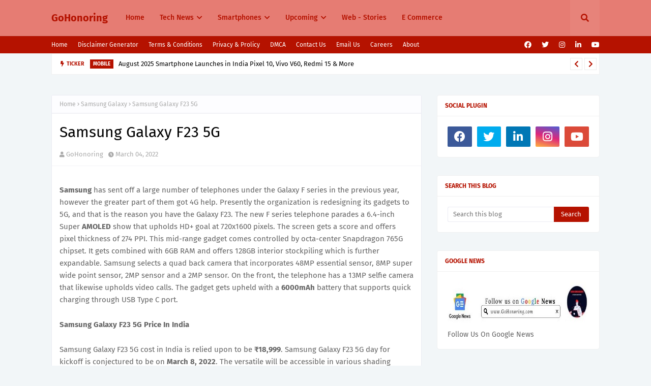

--- FILE ---
content_type: text/html; charset=UTF-8
request_url: https://www.gohonoring.com/2022/03/samsung-galaxy-f23-5g.html
body_size: 70777
content:
<!DOCTYPE html>
<html class='ltr' dir='ltr' xmlns='http://www.w3.org/1999/xhtml' xmlns:b='http://www.google.com/2005/gml/b' xmlns:data='http://www.google.com/2005/gml/data' xmlns:expr='http://www.google.com/2005/gml/expr'>
<head>
<!-- Affiliatable Base Code -->
<script async='async' src='https://cdn.affiliatable.io/5670e55e4d3459091885818c74beba82.js'></script>
<!-- /Affiliatable Base Code -->
<!-- Global site tag (gtag.js) - Google Analytics -->
<script async='async' src='https://www.googletagmanager.com/gtag/js?id=G-78FW9BBDG4'></script>
<script>
  window.dataLayer = window.dataLayer || [];
  function gtag(){dataLayer.push(arguments);}
  gtag('js', new Date());

  gtag('config', 'G-78FW9BBDG4');
</script>
<script async='async' crossorigin='anonymous' src='https://pagead2.googlesyndication.com/pagead/js/adsbygoogle.js?client=ca-pub-1609156158848028'></script>
<meta content='width=device-width, initial-scale=1, minimum-scale=1, maximum-scale=1' name='viewport'/>
<title>Samsung Galaxy F23 5G</title>
<link href='//1.bp.blogspot.com' rel='dns-prefetch'/>
<link href='//2.bp.blogspot.com' rel='dns-prefetch'/>
<link href='//3.bp.blogspot.com' rel='dns-prefetch'/>
<link href='//4.bp.blogspot.com' rel='dns-prefetch'/>
<link href='//www.blogger.com' rel='dns-prefetch'/>
<link href='//dnjs.cloudflare.com' rel='dns-prefetch'/>
<link href='//fonts.gstatic.com' rel='dns-prefetch'/>
<link href='//pagead2.googlesyndication.com' rel='dns-prefetch'/>
<link href='//www.googletagmanager.com' rel='dns-prefetch'/>
<link href='//www.google-analytics.com' rel='dns-prefetch'/>
<link href='//connect.facebook.net' rel='dns-prefetch'/>
<link href='//c.disquscdn.com' rel='dns-prefetch'/>
<link href='//disqus.com' rel='dns-prefetch'/>
<meta content='text/html; charset=UTF-8' http-equiv='Content-Type'/>
<meta content='blogger' name='generator'/>
<link href='https://www.gohonoring.com/favicon.ico' rel='icon' type='image/x-icon'/>
<meta content='#598cff' name='theme-color'/>
<meta content='#598cff' name='msapplication-navbutton-color'/>
<link href='https://www.gohonoring.com/2022/03/samsung-galaxy-f23-5g.html' rel='canonical'/>
<link rel="alternate" type="application/atom+xml" title="GoHonoring - Atom" href="https://www.gohonoring.com/feeds/posts/default" />
<link rel="alternate" type="application/rss+xml" title="GoHonoring - RSS" href="https://www.gohonoring.com/feeds/posts/default?alt=rss" />
<link rel="service.post" type="application/atom+xml" title="GoHonoring - Atom" href="https://www.blogger.com/feeds/311007848593784991/posts/default" />

<link rel="alternate" type="application/atom+xml" title="GoHonoring - Atom" href="https://www.gohonoring.com/feeds/83806198335950935/comments/default" />
<meta content='GoHonoring, we believe in the transformative power of technology to enrich lives and drive progress. By empowering users with timely and relevant' name='description'/>
<link href='https://blogger.googleusercontent.com/img/a/AVvXsEgflMYwmZ9UsqaWZREkobLgrsBXbs26czXfTSlGJ5zt0nAsPxrRhSVOTDRS1jHipN3c7DB6MlBjXobC-Ut_jbdUj_JF-D57oJ3YkjDgFdq8GI-kS_oU5PusSKNxJIKSW6hJXOtjaGMuEiJTK_xmuFO5xD_dZKxm-rdj8ykYO6iPWC1GepeR-pAiPQnlsQ=w609-h336' rel='image_src'/>
<!-- Metadata for Open Graph protocol. See http://ogp.me/. -->
<meta content='article' property='og:type'/>
<meta content='Samsung Galaxy F23 5G' property='og:title'/>
<meta content='https://www.gohonoring.com/2022/03/samsung-galaxy-f23-5g.html' property='og:url'/>
<meta content='GoHonoring, we believe in the transformative power of technology to enrich lives and drive progress. By empowering users with timely and relevant' property='og:description'/>
<meta content='GoHonoring' property='og:site_name'/>
<meta content='https://blogger.googleusercontent.com/img/a/AVvXsEgflMYwmZ9UsqaWZREkobLgrsBXbs26czXfTSlGJ5zt0nAsPxrRhSVOTDRS1jHipN3c7DB6MlBjXobC-Ut_jbdUj_JF-D57oJ3YkjDgFdq8GI-kS_oU5PusSKNxJIKSW6hJXOtjaGMuEiJTK_xmuFO5xD_dZKxm-rdj8ykYO6iPWC1GepeR-pAiPQnlsQ=w609-h336' property='og:image'/>
<meta content='https://blogger.googleusercontent.com/img/a/AVvXsEgflMYwmZ9UsqaWZREkobLgrsBXbs26czXfTSlGJ5zt0nAsPxrRhSVOTDRS1jHipN3c7DB6MlBjXobC-Ut_jbdUj_JF-D57oJ3YkjDgFdq8GI-kS_oU5PusSKNxJIKSW6hJXOtjaGMuEiJTK_xmuFO5xD_dZKxm-rdj8ykYO6iPWC1GepeR-pAiPQnlsQ=w609-h336' name='twitter:image'/>
<meta content='summary_large_image' name='twitter:card'/>
<meta content='Samsung Galaxy F23 5G' name='twitter:title'/>
<meta content='https://www.gohonoring.com/2022/03/samsung-galaxy-f23-5g.html' name='twitter:domain'/>
<meta content='GoHonoring, we believe in the transformative power of technology to enrich lives and drive progress. By empowering users with timely and relevant' name='twitter:description'/>
<link href='https://cdnjs.cloudflare.com/ajax/libs/font-awesome/5.8.2/css/all.min.css' rel='stylesheet'/>
<!-- Template Style CSS -->
<style id='page-skin-1' type='text/css'><!--
/*
-----------------------------------------------
Blogger Template Style
Name:        Generik
License:     Free Version
Version:     2.0
Author:      TemplatesYard
Author Url:  https://www.templatesyard.com/
----------------------------------------------- */
/*-- Google Fonts --*/
@font-face{font-family:'Fira Sans';font-style:italic;font-weight:400;font-display:swap;src:local('Fira Sans Italic'),local(FiraSans-Italic),url(https://fonts.gstatic.com/s/firasans/v10/va9C4kDNxMZdWfMOD5VvkrjEYTLHdQ.woff2) format("woff2");unicode-range:U+0460-052F,U+1C80-1C88,U+20B4,U+2DE0-2DFF,U+A640-A69F,U+FE2E-FE2F}
@font-face{font-family:'Fira Sans';font-style:italic;font-weight:400;font-display:swap;src:local('Fira Sans Italic'),local(FiraSans-Italic),url(https://fonts.gstatic.com/s/firasans/v10/va9C4kDNxMZdWfMOD5VvkrjNYTLHdQ.woff2) format("woff2");unicode-range:U+0400-045F,U+0490-0491,U+04B0-04B1,U+2116}
@font-face{font-family:'Fira Sans';font-style:italic;font-weight:400;font-display:swap;src:local('Fira Sans Italic'),local(FiraSans-Italic),url(https://fonts.gstatic.com/s/firasans/v10/va9C4kDNxMZdWfMOD5VvkrjFYTLHdQ.woff2) format("woff2");unicode-range:U+1F00-1FFF}
@font-face{font-family:'Fira Sans';font-style:italic;font-weight:400;font-display:swap;src:local('Fira Sans Italic'),local(FiraSans-Italic),url(https://fonts.gstatic.com/s/firasans/v10/va9C4kDNxMZdWfMOD5VvkrjKYTLHdQ.woff2) format("woff2");unicode-range:U+0370-03FF}
@font-face{font-family:'Fira Sans';font-style:italic;font-weight:400;font-display:swap;src:local('Fira Sans Italic'),local(FiraSans-Italic),url(https://fonts.gstatic.com/s/firasans/v10/va9C4kDNxMZdWfMOD5VvkrjGYTLHdQ.woff2) format("woff2");unicode-range:U+0102-0103,U+0110-0111,U+0128-0129,U+0168-0169,U+01A0-01A1,U+01AF-01B0,U+1EA0-1EF9,U+20AB}
@font-face{font-family:'Fira Sans';font-style:italic;font-weight:400;font-display:swap;src:local('Fira Sans Italic'),local(FiraSans-Italic),url(https://fonts.gstatic.com/s/firasans/v10/va9C4kDNxMZdWfMOD5VvkrjHYTLHdQ.woff2) format("woff2");unicode-range:U+0100-024F,U+0259,U+1E00-1EFF,U+2020,U+20A0-20AB,U+20AD-20CF,U+2113,U+2C60-2C7F,U+A720-A7FF}
@font-face{font-family:'Fira Sans';font-style:italic;font-weight:400;font-display:swap;src:local('Fira Sans Italic'),local(FiraSans-Italic),url(https://fonts.gstatic.com/s/firasans/v10/va9C4kDNxMZdWfMOD5VvkrjJYTI.woff2) format("woff2");unicode-range:U+0000-00FF,U+0131,U+0152-0153,U+02BB-02BC,U+02C6,U+02DA,U+02DC,U+2000-206F,U+2074,U+20AC,U+2122,U+2191,U+2193,U+2212,U+2215,U+FEFF,U+FFFD}
@font-face{font-family:'Fira Sans';font-style:italic;font-weight:500;font-display:swap;src:local('Fira Sans Medium Italic'),local(FiraSans-MediumItalic),url(https://fonts.gstatic.com/s/firasans/v10/va9f4kDNxMZdWfMOD5VvkrA6Qif1VFn2lg.woff2) format("woff2");unicode-range:U+0460-052F,U+1C80-1C88,U+20B4,U+2DE0-2DFF,U+A640-A69F,U+FE2E-FE2F}
@font-face{font-family:'Fira Sans';font-style:italic;font-weight:500;font-display:swap;src:local('Fira Sans Medium Italic'),local(FiraSans-MediumItalic),url(https://fonts.gstatic.com/s/firasans/v10/va9f4kDNxMZdWfMOD5VvkrA6Qif8VFn2lg.woff2) format("woff2");unicode-range:U+0400-045F,U+0490-0491,U+04B0-04B1,U+2116}
@font-face{font-family:'Fira Sans';font-style:italic;font-weight:500;font-display:swap;src:local('Fira Sans Medium Italic'),local(FiraSans-MediumItalic),url(https://fonts.gstatic.com/s/firasans/v10/va9f4kDNxMZdWfMOD5VvkrA6Qif0VFn2lg.woff2) format("woff2");unicode-range:U+1F00-1FFF}
@font-face{font-family:'Fira Sans';font-style:italic;font-weight:500;font-display:swap;src:local('Fira Sans Medium Italic'),local(FiraSans-MediumItalic),url(https://fonts.gstatic.com/s/firasans/v10/va9f4kDNxMZdWfMOD5VvkrA6Qif7VFn2lg.woff2) format("woff2");unicode-range:U+0370-03FF}
@font-face{font-family:'Fira Sans';font-style:italic;font-weight:500;font-display:swap;src:local('Fira Sans Medium Italic'),local(FiraSans-MediumItalic),url(https://fonts.gstatic.com/s/firasans/v10/va9f4kDNxMZdWfMOD5VvkrA6Qif3VFn2lg.woff2) format("woff2");unicode-range:U+0102-0103,U+0110-0111,U+0128-0129,U+0168-0169,U+01A0-01A1,U+01AF-01B0,U+1EA0-1EF9,U+20AB}
@font-face{font-family:'Fira Sans';font-style:italic;font-weight:500;font-display:swap;src:local('Fira Sans Medium Italic'),local(FiraSans-MediumItalic),url(https://fonts.gstatic.com/s/firasans/v10/va9f4kDNxMZdWfMOD5VvkrA6Qif2VFn2lg.woff2) format("woff2");unicode-range:U+0100-024F,U+0259,U+1E00-1EFF,U+2020,U+20A0-20AB,U+20AD-20CF,U+2113,U+2C60-2C7F,U+A720-A7FF}
@font-face{font-family:'Fira Sans';font-style:italic;font-weight:500;font-display:swap;src:local('Fira Sans Medium Italic'),local(FiraSans-MediumItalic),url(https://fonts.gstatic.com/s/firasans/v10/va9f4kDNxMZdWfMOD5VvkrA6Qif4VFk.woff2) format("woff2");unicode-range:U+0000-00FF,U+0131,U+0152-0153,U+02BB-02BC,U+02C6,U+02DA,U+02DC,U+2000-206F,U+2074,U+20AC,U+2122,U+2191,U+2193,U+2212,U+2215,U+FEFF,U+FFFD}
@font-face{font-family:'Fira Sans';font-style:italic;font-weight:600;font-display:swap;src:local('Fira Sans SemiBold Italic'),local(FiraSans-SemiBoldItalic),url(https://fonts.gstatic.com/s/firasans/v10/va9f4kDNxMZdWfMOD5VvkrAWRSf1VFn2lg.woff2) format("woff2");unicode-range:U+0460-052F,U+1C80-1C88,U+20B4,U+2DE0-2DFF,U+A640-A69F,U+FE2E-FE2F}
@font-face{font-family:'Fira Sans';font-style:italic;font-weight:600;font-display:swap;src:local('Fira Sans SemiBold Italic'),local(FiraSans-SemiBoldItalic),url(https://fonts.gstatic.com/s/firasans/v10/va9f4kDNxMZdWfMOD5VvkrAWRSf8VFn2lg.woff2) format("woff2");unicode-range:U+0400-045F,U+0490-0491,U+04B0-04B1,U+2116}
@font-face{font-family:'Fira Sans';font-style:italic;font-weight:600;font-display:swap;src:local('Fira Sans SemiBold Italic'),local(FiraSans-SemiBoldItalic),url(https://fonts.gstatic.com/s/firasans/v10/va9f4kDNxMZdWfMOD5VvkrAWRSf0VFn2lg.woff2) format("woff2");unicode-range:U+1F00-1FFF}
@font-face{font-family:'Fira Sans';font-style:italic;font-weight:600;font-display:swap;src:local('Fira Sans SemiBold Italic'),local(FiraSans-SemiBoldItalic),url(https://fonts.gstatic.com/s/firasans/v10/va9f4kDNxMZdWfMOD5VvkrAWRSf7VFn2lg.woff2) format("woff2");unicode-range:U+0370-03FF}
@font-face{font-family:'Fira Sans';font-style:italic;font-weight:600;font-display:swap;src:local('Fira Sans SemiBold Italic'),local(FiraSans-SemiBoldItalic),url(https://fonts.gstatic.com/s/firasans/v10/va9f4kDNxMZdWfMOD5VvkrAWRSf3VFn2lg.woff2) format("woff2");unicode-range:U+0102-0103,U+0110-0111,U+0128-0129,U+0168-0169,U+01A0-01A1,U+01AF-01B0,U+1EA0-1EF9,U+20AB}
@font-face{font-family:'Fira Sans';font-style:italic;font-weight:600;font-display:swap;src:local('Fira Sans SemiBold Italic'),local(FiraSans-SemiBoldItalic),url(https://fonts.gstatic.com/s/firasans/v10/va9f4kDNxMZdWfMOD5VvkrAWRSf2VFn2lg.woff2) format("woff2");unicode-range:U+0100-024F,U+0259,U+1E00-1EFF,U+2020,U+20A0-20AB,U+20AD-20CF,U+2113,U+2C60-2C7F,U+A720-A7FF}
@font-face{font-family:'Fira Sans';font-style:italic;font-weight:600;font-display:swap;src:local('Fira Sans SemiBold Italic'),local(FiraSans-SemiBoldItalic),url(https://fonts.gstatic.com/s/firasans/v10/va9f4kDNxMZdWfMOD5VvkrAWRSf4VFk.woff2) format("woff2");unicode-range:U+0000-00FF,U+0131,U+0152-0153,U+02BB-02BC,U+02C6,U+02DA,U+02DC,U+2000-206F,U+2074,U+20AC,U+2122,U+2191,U+2193,U+2212,U+2215,U+FEFF,U+FFFD}
@font-face{font-family:'Fira Sans';font-style:italic;font-weight:700;font-display:swap;src:local('Fira Sans Bold Italic'),local(FiraSans-BoldItalic),url(https://fonts.gstatic.com/s/firasans/v10/va9f4kDNxMZdWfMOD5VvkrByRCf1VFn2lg.woff2) format("woff2");unicode-range:U+0460-052F,U+1C80-1C88,U+20B4,U+2DE0-2DFF,U+A640-A69F,U+FE2E-FE2F}
@font-face{font-family:'Fira Sans';font-style:italic;font-weight:700;font-display:swap;src:local('Fira Sans Bold Italic'),local(FiraSans-BoldItalic),url(https://fonts.gstatic.com/s/firasans/v10/va9f4kDNxMZdWfMOD5VvkrByRCf8VFn2lg.woff2) format("woff2");unicode-range:U+0400-045F,U+0490-0491,U+04B0-04B1,U+2116}
@font-face{font-family:'Fira Sans';font-style:italic;font-weight:700;font-display:swap;src:local('Fira Sans Bold Italic'),local(FiraSans-BoldItalic),url(https://fonts.gstatic.com/s/firasans/v10/va9f4kDNxMZdWfMOD5VvkrByRCf0VFn2lg.woff2) format("woff2");unicode-range:U+1F00-1FFF}
@font-face{font-family:'Fira Sans';font-style:italic;font-weight:700;font-display:swap;src:local('Fira Sans Bold Italic'),local(FiraSans-BoldItalic),url(https://fonts.gstatic.com/s/firasans/v10/va9f4kDNxMZdWfMOD5VvkrByRCf7VFn2lg.woff2) format("woff2");unicode-range:U+0370-03FF}
@font-face{font-family:'Fira Sans';font-style:italic;font-weight:700;font-display:swap;src:local('Fira Sans Bold Italic'),local(FiraSans-BoldItalic),url(https://fonts.gstatic.com/s/firasans/v10/va9f4kDNxMZdWfMOD5VvkrByRCf3VFn2lg.woff2) format("woff2");unicode-range:U+0102-0103,U+0110-0111,U+0128-0129,U+0168-0169,U+01A0-01A1,U+01AF-01B0,U+1EA0-1EF9,U+20AB}
@font-face{font-family:'Fira Sans';font-style:italic;font-weight:700;font-display:swap;src:local('Fira Sans Bold Italic'),local(FiraSans-BoldItalic),url(https://fonts.gstatic.com/s/firasans/v10/va9f4kDNxMZdWfMOD5VvkrByRCf2VFn2lg.woff2) format("woff2");unicode-range:U+0100-024F,U+0259,U+1E00-1EFF,U+2020,U+20A0-20AB,U+20AD-20CF,U+2113,U+2C60-2C7F,U+A720-A7FF}
@font-face{font-family:'Fira Sans';font-style:italic;font-weight:700;font-display:swap;src:local('Fira Sans Bold Italic'),local(FiraSans-BoldItalic),url(https://fonts.gstatic.com/s/firasans/v10/va9f4kDNxMZdWfMOD5VvkrByRCf4VFk.woff2) format("woff2");unicode-range:U+0000-00FF,U+0131,U+0152-0153,U+02BB-02BC,U+02C6,U+02DA,U+02DC,U+2000-206F,U+2074,U+20AC,U+2122,U+2191,U+2193,U+2212,U+2215,U+FEFF,U+FFFD}
@font-face{font-family:'Fira Sans';font-style:normal;font-weight:400;font-display:swap;src:local('Fira Sans Regular'),local(FiraSans-Regular),url(https://fonts.gstatic.com/s/firasans/v10/va9E4kDNxMZdWfMOD5VvmojLeTY.woff2) format("woff2");unicode-range:U+0460-052F,U+1C80-1C88,U+20B4,U+2DE0-2DFF,U+A640-A69F,U+FE2E-FE2F}
@font-face{font-family:'Fira Sans';font-style:normal;font-weight:400;font-display:swap;src:local('Fira Sans Regular'),local(FiraSans-Regular),url(https://fonts.gstatic.com/s/firasans/v10/va9E4kDNxMZdWfMOD5Vvk4jLeTY.woff2) format("woff2");unicode-range:U+0400-045F,U+0490-0491,U+04B0-04B1,U+2116}
@font-face{font-family:'Fira Sans';font-style:normal;font-weight:400;font-display:swap;src:local('Fira Sans Regular'),local(FiraSans-Regular),url(https://fonts.gstatic.com/s/firasans/v10/va9E4kDNxMZdWfMOD5Vvm4jLeTY.woff2) format("woff2");unicode-range:U+1F00-1FFF}
@font-face{font-family:'Fira Sans';font-style:normal;font-weight:400;font-display:swap;src:local('Fira Sans Regular'),local(FiraSans-Regular),url(https://fonts.gstatic.com/s/firasans/v10/va9E4kDNxMZdWfMOD5VvlIjLeTY.woff2) format("woff2");unicode-range:U+0370-03FF}
@font-face{font-family:'Fira Sans';font-style:normal;font-weight:400;font-display:swap;src:local('Fira Sans Regular'),local(FiraSans-Regular),url(https://fonts.gstatic.com/s/firasans/v10/va9E4kDNxMZdWfMOD5VvmIjLeTY.woff2) format("woff2");unicode-range:U+0102-0103,U+0110-0111,U+0128-0129,U+0168-0169,U+01A0-01A1,U+01AF-01B0,U+1EA0-1EF9,U+20AB}
@font-face{font-family:'Fira Sans';font-style:normal;font-weight:400;font-display:swap;src:local('Fira Sans Regular'),local(FiraSans-Regular),url(https://fonts.gstatic.com/s/firasans/v10/va9E4kDNxMZdWfMOD5VvmYjLeTY.woff2) format("woff2");unicode-range:U+0100-024F,U+0259,U+1E00-1EFF,U+2020,U+20A0-20AB,U+20AD-20CF,U+2113,U+2C60-2C7F,U+A720-A7FF}
@font-face{font-family:'Fira Sans';font-style:normal;font-weight:400;font-display:swap;src:local('Fira Sans Regular'),local(FiraSans-Regular),url(https://fonts.gstatic.com/s/firasans/v10/va9E4kDNxMZdWfMOD5Vvl4jL.woff2) format("woff2");unicode-range:U+0000-00FF,U+0131,U+0152-0153,U+02BB-02BC,U+02C6,U+02DA,U+02DC,U+2000-206F,U+2074,U+20AC,U+2122,U+2191,U+2193,U+2212,U+2215,U+FEFF,U+FFFD}
@font-face{font-family:'Fira Sans';font-style:normal;font-weight:500;font-display:swap;src:local('Fira Sans Medium'),local(FiraSans-Medium),url(https://fonts.gstatic.com/s/firasans/v10/va9B4kDNxMZdWfMOD5VnZKveSxf6TF0.woff2) format("woff2");unicode-range:U+0460-052F,U+1C80-1C88,U+20B4,U+2DE0-2DFF,U+A640-A69F,U+FE2E-FE2F}
@font-face{font-family:'Fira Sans';font-style:normal;font-weight:500;font-display:swap;src:local('Fira Sans Medium'),local(FiraSans-Medium),url(https://fonts.gstatic.com/s/firasans/v10/va9B4kDNxMZdWfMOD5VnZKveQhf6TF0.woff2) format("woff2");unicode-range:U+0400-045F,U+0490-0491,U+04B0-04B1,U+2116}
@font-face{font-family:'Fira Sans';font-style:normal;font-weight:500;font-display:swap;src:local('Fira Sans Medium'),local(FiraSans-Medium),url(https://fonts.gstatic.com/s/firasans/v10/va9B4kDNxMZdWfMOD5VnZKveShf6TF0.woff2) format("woff2");unicode-range:U+1F00-1FFF}
@font-face{font-family:'Fira Sans';font-style:normal;font-weight:500;font-display:swap;src:local('Fira Sans Medium'),local(FiraSans-Medium),url(https://fonts.gstatic.com/s/firasans/v10/va9B4kDNxMZdWfMOD5VnZKveRRf6TF0.woff2) format("woff2");unicode-range:U+0370-03FF}
@font-face{font-family:'Fira Sans';font-style:normal;font-weight:500;font-display:swap;src:local('Fira Sans Medium'),local(FiraSans-Medium),url(https://fonts.gstatic.com/s/firasans/v10/va9B4kDNxMZdWfMOD5VnZKveSRf6TF0.woff2) format("woff2");unicode-range:U+0102-0103,U+0110-0111,U+0128-0129,U+0168-0169,U+01A0-01A1,U+01AF-01B0,U+1EA0-1EF9,U+20AB}
@font-face{font-family:'Fira Sans';font-style:normal;font-weight:500;font-display:swap;src:local('Fira Sans Medium'),local(FiraSans-Medium),url(https://fonts.gstatic.com/s/firasans/v10/va9B4kDNxMZdWfMOD5VnZKveSBf6TF0.woff2) format("woff2");unicode-range:U+0100-024F,U+0259,U+1E00-1EFF,U+2020,U+20A0-20AB,U+20AD-20CF,U+2113,U+2C60-2C7F,U+A720-A7FF}
@font-face{font-family:'Fira Sans';font-style:normal;font-weight:500;font-display:swap;src:local('Fira Sans Medium'),local(FiraSans-Medium),url(https://fonts.gstatic.com/s/firasans/v10/va9B4kDNxMZdWfMOD5VnZKveRhf6.woff2) format("woff2");unicode-range:U+0000-00FF,U+0131,U+0152-0153,U+02BB-02BC,U+02C6,U+02DA,U+02DC,U+2000-206F,U+2074,U+20AC,U+2122,U+2191,U+2193,U+2212,U+2215,U+FEFF,U+FFFD}
@font-face{font-family:'Fira Sans';font-style:normal;font-weight:600;font-display:swap;src:local('Fira Sans SemiBold'),local(FiraSans-SemiBold),url(https://fonts.gstatic.com/s/firasans/v10/va9B4kDNxMZdWfMOD5VnSKzeSxf6TF0.woff2) format("woff2");unicode-range:U+0460-052F,U+1C80-1C88,U+20B4,U+2DE0-2DFF,U+A640-A69F,U+FE2E-FE2F}
@font-face{font-family:'Fira Sans';font-style:normal;font-weight:600;font-display:swap;src:local('Fira Sans SemiBold'),local(FiraSans-SemiBold),url(https://fonts.gstatic.com/s/firasans/v10/va9B4kDNxMZdWfMOD5VnSKzeQhf6TF0.woff2) format("woff2");unicode-range:U+0400-045F,U+0490-0491,U+04B0-04B1,U+2116}
@font-face{font-family:'Fira Sans';font-style:normal;font-weight:600;font-display:swap;src:local('Fira Sans SemiBold'),local(FiraSans-SemiBold),url(https://fonts.gstatic.com/s/firasans/v10/va9B4kDNxMZdWfMOD5VnSKzeShf6TF0.woff2) format("woff2");unicode-range:U+1F00-1FFF}
@font-face{font-family:'Fira Sans';font-style:normal;font-weight:600;font-display:swap;src:local('Fira Sans SemiBold'),local(FiraSans-SemiBold),url(https://fonts.gstatic.com/s/firasans/v10/va9B4kDNxMZdWfMOD5VnSKzeRRf6TF0.woff2) format("woff2");unicode-range:U+0370-03FF}
@font-face{font-family:'Fira Sans';font-style:normal;font-weight:600;font-display:swap;src:local('Fira Sans SemiBold'),local(FiraSans-SemiBold),url(https://fonts.gstatic.com/s/firasans/v10/va9B4kDNxMZdWfMOD5VnSKzeSRf6TF0.woff2) format("woff2");unicode-range:U+0102-0103,U+0110-0111,U+0128-0129,U+0168-0169,U+01A0-01A1,U+01AF-01B0,U+1EA0-1EF9,U+20AB}
@font-face{font-family:'Fira Sans';font-style:normal;font-weight:600;font-display:swap;src:local('Fira Sans SemiBold'),local(FiraSans-SemiBold),url(https://fonts.gstatic.com/s/firasans/v10/va9B4kDNxMZdWfMOD5VnSKzeSBf6TF0.woff2) format("woff2");unicode-range:U+0100-024F,U+0259,U+1E00-1EFF,U+2020,U+20A0-20AB,U+20AD-20CF,U+2113,U+2C60-2C7F,U+A720-A7FF}
@font-face{font-family:'Fira Sans';font-style:normal;font-weight:600;font-display:swap;src:local('Fira Sans SemiBold'),local(FiraSans-SemiBold),url(https://fonts.gstatic.com/s/firasans/v10/va9B4kDNxMZdWfMOD5VnSKzeRhf6.woff2) format("woff2");unicode-range:U+0000-00FF,U+0131,U+0152-0153,U+02BB-02BC,U+02C6,U+02DA,U+02DC,U+2000-206F,U+2074,U+20AC,U+2122,U+2191,U+2193,U+2212,U+2215,U+FEFF,U+FFFD}
@font-face{font-family:'Fira Sans';font-style:normal;font-weight:700;font-display:swap;src:local('Fira Sans Bold'),local(FiraSans-Bold),url(https://fonts.gstatic.com/s/firasans/v10/va9B4kDNxMZdWfMOD5VnLK3eSxf6TF0.woff2) format("woff2");unicode-range:U+0460-052F,U+1C80-1C88,U+20B4,U+2DE0-2DFF,U+A640-A69F,U+FE2E-FE2F}
@font-face{font-family:'Fira Sans';font-style:normal;font-weight:700;font-display:swap;src:local('Fira Sans Bold'),local(FiraSans-Bold),url(https://fonts.gstatic.com/s/firasans/v10/va9B4kDNxMZdWfMOD5VnLK3eQhf6TF0.woff2) format("woff2");unicode-range:U+0400-045F,U+0490-0491,U+04B0-04B1,U+2116}
@font-face{font-family:'Fira Sans';font-style:normal;font-weight:700;font-display:swap;src:local('Fira Sans Bold'),local(FiraSans-Bold),url(https://fonts.gstatic.com/s/firasans/v10/va9B4kDNxMZdWfMOD5VnLK3eShf6TF0.woff2) format("woff2");unicode-range:U+1F00-1FFF}
@font-face{font-family:'Fira Sans';font-style:normal;font-weight:700;font-display:swap;src:local('Fira Sans Bold'),local(FiraSans-Bold),url(https://fonts.gstatic.com/s/firasans/v10/va9B4kDNxMZdWfMOD5VnLK3eRRf6TF0.woff2) format("woff2");unicode-range:U+0370-03FF}
@font-face{font-family:'Fira Sans';font-style:normal;font-weight:700;font-display:swap;src:local('Fira Sans Bold'),local(FiraSans-Bold),url(https://fonts.gstatic.com/s/firasans/v10/va9B4kDNxMZdWfMOD5VnLK3eSRf6TF0.woff2) format("woff2");unicode-range:U+0102-0103,U+0110-0111,U+0128-0129,U+0168-0169,U+01A0-01A1,U+01AF-01B0,U+1EA0-1EF9,U+20AB}
@font-face{font-family:'Fira Sans';font-style:normal;font-weight:700;font-display:swap;src:local('Fira Sans Bold'),local(FiraSans-Bold),url(https://fonts.gstatic.com/s/firasans/v10/va9B4kDNxMZdWfMOD5VnLK3eSBf6TF0.woff2) format("woff2");unicode-range:U+0100-024F,U+0259,U+1E00-1EFF,U+2020,U+20A0-20AB,U+20AD-20CF,U+2113,U+2C60-2C7F,U+A720-A7FF}
@font-face{font-family:'Fira Sans';font-style:normal;font-weight:700;font-display:swap;src:local('Fira Sans Bold'),local(FiraSans-Bold),url(https://fonts.gstatic.com/s/firasans/v10/va9B4kDNxMZdWfMOD5VnLK3eRhf6.woff2) format("woff2");unicode-range:U+0000-00FF,U+0131,U+0152-0153,U+02BB-02BC,U+02C6,U+02DA,U+02DC,U+2000-206F,U+2074,U+20AC,U+2122,U+2191,U+2193,U+2212,U+2215,U+FEFF,U+FFFD}
/*-- Reset CSS --*/
.CSS_LIGHTBOX{z-index:999999!important}.CSS_LIGHTBOX_ATTRIBUTION_INDEX_CONTAINER .CSS_HCONT_CHILDREN_HOLDER > .CSS_LAYOUT_COMPONENT.CSS_HCONT_CHILD:first-child > .CSS_LAYOUT_COMPONENT{opacity:0}a,abbr,acronym,address,applet,b,big,blockquote,body,caption,center,cite,code,dd,del,dfn,div,dl,dt,em,fieldset,font,form,h1,h2,h3,h4,h5,h6,html,i,iframe,img,ins,kbd,label,legend,li,object,p,pre,q,s,samp,small,span,strike,strong,sub,sup,table,tbody,td,tfoot,th,thead,tr,tt,u,ul,var{
padding:0;
border:0;
outline:0;
vertical-align:baseline;
background:0 0;
text-decoration:none
}
#google_translate_element { clear: both; }.thread-expanded .thread-count a { display: none; }.comments .continue { display: none!important; }
form,textarea,input,button{
-webkit-appearance:none;
-moz-appearance:none;
appearance:none;
border-radius:0
}
dl,ul{
list-style-position:inside;
font-weight:400;
list-style:none
}
ul li{
list-style:none
}
caption,th{
text-align:center
}
img{
border:none;
position:relative
}
a,a:visited{
text-decoration:none
}
.clearfix{
clear:both
}
.section,.widget,.widget ul{
margin:0;
padding:0
}
a{
color:#598cff
}
/* visited link */
a:visited {
color: red;
}
/* selected link */
a:active {
color: blue;
}
a img{
border:0
}
abbr{
text-decoration:none
}
.CSS_LIGHTBOX{
z-index:999999!important
}
.separator a{
clear:none!important;
float:none!important;
margin-left:0!important;
margin-right:0!important
}
#navbar-iframe,.widget-item-control,a.quickedit,.home-link,.feed-links{
display:none!important
}
.center{
display:table;
margin:0 auto;
position:relative
}
.widget > h2,.widget > h3{
display:none
}
/*-- Body Content CSS --*/
body{
background:#f2f6f8 url() repeat fixed top left;
background-color:#f2f6f8;
font-family:'Fira Sans',Arial,sans-serif;
font-size:14px;
font-weight:400;
color:#656565;
word-wrap:break-word;
margin:0;
padding:0
}
h1,h2,h3,h4,h5,h6{
}
#outer-wrapper{
margin:0 auto;
background: #f2f6f8;
box-shadow:0 0 5px rgba(0,0,0,.1)
}
.row{
width:1078px
}
#content-wrapper{
margin:40px auto 30px;
}
#content-wrapper > .container{
margin:0
}
#main-wrapper{
float:left;
overflow:hidden;
width:calc(100% - (320px + 30px));
box-sizing:border-box;
word-wrap:break-word;
padding:0;
margin:0
}
#sidebar-wrapper{
float:right;
overflow:hidden;
width:320px;
box-sizing:border-box;
word-wrap:break-word;
padding:0
}
.post-image-wrap{
position:relative;
display:block
}
.post-image-link,.about-author .avatar-container,.comments .avatar-image-container{
background-color:rgba(155,155,155,0.07);
color:transparent!important
}
.index-post .post-thumb {
}
.post-thumb{
display:block;
position:relative;
width:100%;
height:100%;
object-fit:cover;
object-position: top;
z-index:1;
opacity: 0;
transition:opacity .17s ease,transform .35s ease
}
.post-thumb.lazy-yard {
opacity: 1;
}
.post-image-link:hover .post-thumb,.post-image-wrap:hover .post-image-link .post-thumb,.hot-item-inner:hover .post-image-link .post-thumb{
transform: scale(1.05);
}
.post-image-link:hover .post-thumb,.post-image-wrap:hover .post-image-link .post-thumb{
opacity:.9
}
.item-post .post-body img{
max-width:100%;
opacity: 0;
transition: opacity .17s ease,transform .35s ease;
}
.item-post .post-body img.lazy-yard{
opacity: 1;
}
.post-title a{
display:block
}
#top-bar{
width:100%;
height:34px;
background-color: #B51200;
overflow:hidden;
margin:0
}
#top-bar .container{
margin:0 auto
}
.top-bar-nav{
position:relative;
float:left;
display:block
}
.top-bar-nav .widget > .widget-title{
display:none
}
.top-bar-nav ul li{
float:left
}
.top-bar-nav ul li > a{
height:34px;
display:block;
color:#fff;
font-size:12px;
font-weight:400;
line-height:34px;
margin:0 10px 0 0;
padding:0 5px;
transition:color .17s
}
.top-bar-nav ul li:first-child > a{
padding:0 5px 0 0
}
.top-bar-nav ul > li:hover > a{
color:#B51200
}
.top-bar-social{
position:relative;
float:right;
display:block
}
.top-bar-social .widget > .widget-title{
display:none
}
.top-bar-social ul > li{
float:left;
display:inline-block
}
.top-bar-social ul > li > a{
display:block;
color:#fff;
text-decoration:none;
font-size:14px;
text-align:center;
line-height:34px;
padding:0 5px;
margin:0 0 0 10px;
transition:color .17s
}
.top-bar-social ul > li.facebook > a {
margin: 0;
}
.top-bar-social ul > li:last-child > a{
padding:0 0 0 5px
}
.top-bar-social ul > li:hover > a{
color:#B51200
}
.social a:before{
display:inline-block;
font-family:'Font Awesome 5 Brands';
font-style:normal;
font-weight:400
}
.social .facebook a:before{
content:"\f09a"
}
.social .twitter a:before{
content:"\f099"
}
.social .gplus a:before{
content:"\f0d5"
}
.social .rss a:before{
content:"\f09e";
font-family:'Font Awesome 5 Free';
font-weight:900
}
.social .youtube a:before{
content:"\f167"
}
.social .skype a:before{
content:"\f17e"
}
.social .stumbleupon a:before{
content:"\f1a4"
}
.social .tumblr a:before{
content:"\f173"
}
.social .vk a:before{
content:"\f189"
}
.social .stack-overflow a:before{
content:"\f16c"
}
.social .github a:before{
content:"\f09b"
}
.social .linkedin a:before{
content:"\f0e1"
}
.social .dribbble a:before{
content:"\f17d"
}
.social .soundcloud a:before{
content:"\f1be"
}
.social .behance a:before{
content:"\f1b4"
}
.social .digg a:before{
content:"\f1a6"
}
.social .instagram a:before{
content:"\f16d"
}
.social .pinterest a:before{
content:"\f0d2"
}
.social .twitch a:before{
content:"\f1e8"
}
.social .delicious a:before{
content:"\f1a5"
}
.social .codepen a:before{
content:"\f1cb"
}
.social .reddit a:before{
content:"\f1a1"
}
.social .whatsapp a:before{
content:"\f232"
}
.social .snapchat a:before{
content:"\f2ac"
}
.social .email a:before{
content:"\f0e0";
font-family: 'Font Awesome 5 Free';
font-weight: 400;
}
.social .external-link a:before{
content:"\f35d"
}
.social-color .facebook a{
background-color:#3b5999
}
.social-color .twitter a{
background-color:#00acee
}
.social-color .gplus a{
background-color:#db4a39
}
.social-color .youtube a{
background-color:#db4a39
}
.social-color .instagram a{
background:linear-gradient(15deg,#ffb13d,#dd277b,#4d5ed4)
}
.social-color .pinterest a{
background-color:#ca2127
}
.social-color .dribbble a{
background-color:#ea4c89
}
.social-color .linkedin a{
background-color:#0077b5
}
.social-color .tumblr a{
background-color:#365069
}
.social-color .twitch a{
background-color:#6441a5
}
.social-color .rss a{
background-color:#ffc200
}
.social-color .skype a{
background-color:#00aff0
}
.social-color .stumbleupon a{
background-color:#eb4823
}
.social-color .vk a{
background-color:#4a76a8
}
.social-color .stack-overflow a{
background-color:#f48024
}
.social-color .github a{
background-color:#24292e
}
.social-color .soundcloud a{
background:linear-gradient(#ff7400,#ff3400)
}
.social-color .behance a{
background-color:#191919
}
.social-color .digg a{
background-color:#1b1a19
}
.social-color .delicious a{
background-color:#0076e8
}
.social-color .codepen a{
background-color:#000
}
.social-color .reddit a{
background-color:#ff4500
}
.social-color .whatsapp a{
background-color:#3fbb50
}
.social-color .snapchat a{
background-color:#ffe700
}
.social-color .email a{
background-color:#888
}
.social-color .external-link a{
background-color:#B51200
}
.social-text .facebook a:after{
content:"Facebook"
}
.social-text .twitter a:after{
content:"Twitter"
}
.social-text .gplus a:after{
content:"Google Plus"
}
.social-text .rss a:after{
content:"Rss"
}
.social-text .youtube a:after{
content:"YouTube"
}
.social-text .skype a:after{
content:"Skype"
}
.social-text .stumbleupon a:after{
content:"StumbleUpon"
}
.social-text .tumblr a:after{
content:"Tumblr"
}
.social-text .vk a:after{
content:"VKontakte"
}
.social-text .stack-overflow a:after{
content:"Stack Overflow"
}
.social-text .github a:after{
content:"Github"
}
.social-text .linkedin a:after{
content:"LinkedIn"
}
.social-text .dribbble a:after{
content:"Dribbble"
}
.social-text .soundcloud a:after{
content:"SoundCloud"
}
.social-text .behance a:after{
content:"Behance"
}
.social-text .digg a:after{
content:"Digg"
}
.social-text .instagram a:after{
content:"Instagram"
}
.social-text .pinterest a:after{
content:"Pinterest"
}
.social-text .twitch a:after{
content:"Twitch"
}
.social-text .delicious a:after{
content:"Delicious"
}
.social-text .codepen a:after{
content:"CodePen"
}
.social-text .flipboard a:after{
content:"Flipboard"
}
.social-text .reddit a:after{
content:"Reddit"
}
.social-text .whatsapp a:after{
content:"Whatsapp"
}
.social-text .messenger a:after{
content:"Messenger"
}
.social-text .snapchat a:after{
content:"Snapchat"
}
.social-text .email a:after{
content:"Email"
}
.social-text .external-link a:after{
content:"WebSite"
}
#header-wrap{
position:relative;
width:100%;
height:70px;
background-color: #E67C73;
border-bottom:1px solid rgba(155,155,155,0.15);
z-index:1010;
}
#header-wrap .container{
position:relative;
margin:0 auto
}
.header-logo{
float:left;
margin:0 20px 0 0
}
.main-logo{
position:relative;
float:left;
width:auto;
max-width:250px;
max-height:52px;
margin:0;
padding:9px 0
}
.main-logo .header-image-wrapper{
display:block
}
.main-logo img{
max-width:100%;
max-height:52px;
margin:0
}
.main-logo h1, .main-logo h1 a{
color:#B51200;
font-size:20px;
line-height:52px;
margin:0
}
.main-logo p{
font-size:12px;
margin:5px 0 0;
display:none;
}
.header-menu{
float:left;
}
#main-menu .widget,#main-menu .widget > h3{
display:none
}
#main-menu .show-menu{
display:block
}
#main-menu{
position:static;
height:70px;
z-index:15
}
#main-menu ul > li{
float:left;
position:relative;
margin:0;
padding:0;
transition:background .17s ease
}
#main-menu ul > li > a{
position:relative;
color:#B51200;
font-size:14px;
font-weight:500;
line-height:70px;
display:inline-block;
text-decoration:none;
margin:0;
padding:0 15px;
transition:color .17s ease
}
#main-menu ul#main-menu-nav > li:hover{
background-color:rgba(255,255,255,0.05)
}
#main-menu ul#main-menu-nav > li:hover > a{
color:#B51200
}
#main-menu ul > li > ul{
position:absolute;
float:left;
left:0;
top:70px;
width:180px;
background-color:#B51200;
z-index:99999;
margin-top:0;
padding:0;
border:1px solid rgba(155,155,155,0.15);
box-shadow:0 2px 2px rgba(0,0,0,0.2);
visibility:hidden;
opacity:0
}
#main-menu ul > li > ul > li > ul{
position:absolute;
float:left;
top:0;
left:100%;
margin:-1px 0 0
}
#main-menu ul > li > ul > li{
display:block;
float:none;
position:relative;
background-color:rgba(255,255,255,0.03);
border-bottom:1px solid rgba(155,155,155,0.15);
transition:background .17s ease
}
#main-menu ul > li > ul > li a{
display:block;
height:36px;
font-size:13px;
color:#1f2024;
font-weight:500;
line-height:36px;
box-sizing:border-box;
margin:0;
padding:0 15px;
transition:color .17s ease
}
#main-menu ul > li > ul > li:last-child{
border-bottom:0
}
#main-menu ul > li.has-sub > a:after{
content:'\f078';
float:right;
font-family:'Font Awesome 5 Free';
font-size:12px;
font-weight:900;
margin:0 0 0 6px
}
#main-menu ul > li > ul > li.has-sub > a:after{
content:'\f054';
float:right;
margin:0
}
#main-menu ul > li > ul > li a:hover{
color:#B51200
}
#main-menu ul > li:hover > ul,#main-menu ul > li > ul > li:hover > ul{
visibility:visible;
opacity:1
}
#main-menu ul ul{
transition:all .17s ease
}
#main-menu .mega-menu{
position:static!important
}
#main-menu .mega-menu > ul{
width:100%;
box-sizing:border-box;
padding:20px 10px
}
#main-menu .mega-menu > ul.mega-menu-inner{
overflow:hidden
}
#main-menu ul > li:hover > ul,#main-menu ul > li > ul > li:hover > ul{
visibility:visible;
opacity:1
}
#main-menu ul ul{
transition:all .25s ease
}
.mega-menu-inner .mega-item{
float:left;
width:20%;
box-sizing:border-box;
padding:0 10px
}
.mega-menu-inner .mega-content{
position:relative;
width:100%;
overflow:hidden;
padding:0
}
.mega-content .post-image-wrap{
width:100%;
height:120px
}
.mega-content .post-image-link{
width:100%;
height:100%;
z-index:1;
display:block;
position:relative;
overflow:hidden;
padding:0
}
.mega-content .post-title{
position:relative;
font-size:13px;
font-weight:600;
line-height:1.5em;
margin:7px 0 5px;
padding:0
}
.mega-content .post-title a{
display:block;
color:#000000;
transition:color .17s
}
.mega-content .post-title a:hover{
color:#B51200
}
.mega-content .post-meta{
font-size:11px
}
.no-posts{
float:left;
width:100%;
height:100px;
line-height:100px;
text-align:center
}
.mega-menu .no-posts{
line-height:60px;
color:#000000
}
.show-search,.hide-search{
position:absolute;
top:0;
right:0;
display:block;
width:58px;
height:70px;
background-color:rgba(255,255,255,0.05);
line-height:70px;
z-index:20;
color:#B51200;
font-size:16px;
font-weight:400;
text-align:center;
cursor:pointer;
transition:color .17s ease
}
.show-search:hover,.hide-search:hover{
color:#B51200
}
.show-search:before{
content:"\f002";
font-family:'Font Awesome 5 Free';
font-weight: 900;
}
.hide-search:before{
content:"\f00d";
font-family:'Font Awesome 5 Free';
font-weight: 900;
}
#nav-search{
display:none;
position:absolute;
left:0;
top:0;
width:100%;
height:70px;
z-index:99;
background-color:#E67C73;
box-sizing:border-box;
padding:0
}
#nav-search .search-form{
width:100%;
height:70px;
background-color:rgba(0,0,0,0);
line-height:70px;
overflow:hidden;
padding:0
}
#nav-search .search-input{
width:100%;
height:70px;
font-family:inherit;
color:#B51200;
margin:0;
padding:0 58px 0 10px;
background-color:rgba(0,0,0,0);
font-size:13px;
font-weight:400;
box-sizing:border-box;
border:0
}
#nav-search .search-input:focus{
color:#B51200;
outline:none
}
.mobile-menu-toggle{
display:none;
position:absolute;
top:0;
left:0;
width:58px;
height:70px;
line-height:70px;
background-color:rgba(255,255,255,0.05);
z-index:20;
color:#B51200;
font-size:17px;
font-weight:400;
text-align:center;
cursor:pointer;
transition:color .17s ease
}
.mobile-menu-toggle:hover{
color:#B51200
}
.mobile-menu-toggle:before{
content:"\f0c9";
font-family:'Font Awesome 5 Free';
font-weight:900;
}
.nav-active .mobile-menu-toggle:before{
content:"\f00d";
font-family:'Font Awesome 5 Free';
font-weight:900;
}
.overlay{
display:none;
position:fixed;
top:0;
left:0;
right:0;
bottom:0;
z-index:990;
background:rgba(255,255,255,0.8)
}
.mobile-menu-wrap{
display:none;
position:absolute;
top:70px;
left:0;
width:100%;
background-color:#B51200;
box-sizing:border-box;
visibility:hidden;
z-index:1000;
opacity:0;
transition:all .17s ease
}
.nav-active .mobile-menu-wrap{
visibility:visible;
opacity:1
}
.mobile-menu{
position:relative;
overflow:hidden;
padding:20px;
border-top:1px solid rgba(255,255,255,0.03)
}
.mobile-menu > ul{
margin:0
}
.mobile-menu .m-sub{
display:none;
padding:0
}
.mobile-menu ul li{
position:relative;
display:block;
overflow:hidden;
float:left;
width:100%;
font-size:14px;
line-height:38px
}
.mobile-menu > ul > li{
font-weight:500;
}
.mobile-menu > ul li ul{
overflow:hidden
}
.mobile-menu ul li a{
color:#1f2024;
padding:0;
display:block;
transition:all .17s ease
}
.mobile-menu ul li.has-sub .submenu-toggle{
position:absolute;
top:0;
right:0;
color:#1f2024;
cursor:pointer
}
.mobile-menu ul li.has-sub .submenu-toggle:after{
content:'\f105';
font-family:'Font Awesome 5 Free';
font-weight:900;
float:right;
width:34px;
font-size:14px;
text-align:center;
transition:all .17s ease
}
.mobile-menu ul li.has-sub.show > .submenu-toggle:after{
transform:rotate(90deg)
}
.mobile-menu > ul > li > ul > li > a{
color:#1f2024;
opacity:.7;
padding:0 0 0 15px
}
.mobile-menu > ul > li > ul > li > ul > li > a{
color:#1f2024;
opacity:.7;
padding:0 0 0 30px
}
.ad-wrapper .widget > .widget-title {
display: none;
}
.ad-wrapper {
margin:0 auto;
}
.ad-wrapper .widget-content {
position:relative;
max-width:100%;
max-height:90px;
line-height:1;
margin:30px auto 0
}
#prev-ad .widget, #nxt-ad .widget {
width: 100%;
margin: 20px 0 0;
border-top: 1px solid #f2f2f6;
padding: 15px 10px 0;
box-sizing: border-box;
}
#nxt-ad .widget {
padding-bottom: 15px;
margin-bottom: 15px;
border-bottom: 1px solid #f2f2f6;
}
#home-ad-top2 .widget-content {
margin:0 auto 30px
}
.owl-carousel{
display:none;
width:100%;
-webkit-tap-highlight-color:transparent;
position:relative;
z-index:1
}
.owl-carousel .owl-stage{
position:relative;
-ms-touch-action:pan-Y
}
.owl-carousel .owl-stage:after{
content:".";
display:block;
clear:both;
visibility:hidden;
line-height:0;
height:0
}
.owl-carousel .owl-stage-outer{
position:relative;
overflow:hidden;
-webkit-transform:translate3d(0px,0px,0px)
}
.owl-carousel .owl-controls .owl-nav .owl-prev,.owl-carousel .owl-controls .owl-nav .owl-next,.owl-carousel .owl-controls .owl-dot{
cursor:pointer;
cursor:hand;
-webkit-user-select:none;
-khtml-user-select:none;
-moz-user-select:none;
-ms-user-select:none;
user-select:none
}
.owl-carousel.owl-loaded{
display:block
}
.owl-carousel.owl-loading{
opacity:0;
display:block
}
.owl-carousel.owl-hidden{
opacity:0
}
.owl-carousel .owl-refresh .owl-item{
display:none
}
.owl-carousel .owl-item{
position:relative;
min-height:1px;
float:left;
-webkit-backface-visibility:visible;
-webkit-tap-highlight-color:transparent;
-webkit-touch-callout:none;
-webkit-user-select:none;
-moz-user-select:none;
-ms-user-select:none;
user-select:none
}
.owl-carousel.owl-text-select-on .owl-item{
-webkit-user-select:auto;
-moz-user-select:auto;
-ms-user-select:auto;
user-select:auto
}
.owl-carousel .owl-grab{
cursor:move;
cursor:-webkit-grab;
cursor:-o-grab;
cursor:-ms-grab;
cursor:grab
}
.owl-carousel.owl-rtl{
direction:rtl
}
.owl-carousel.owl-rtl .owl-item{
float:right
}
.no-js .owl-carousel{
display:block
}
.owl-carousel .animated{
-webkit-animation-duration:1000ms;
animation-duration:1000ms;
-webkit-animation-fill-mode:both;
animation-fill-mode:both
}
.owl-carousel .owl-animated-in{
z-index:1
}
.owl-carousel .owl-animated-out{
z-index:0
}
.owl-height{
-webkit-transition:height 500ms ease-in-out;
-moz-transition:height 500ms ease-in-out;
-ms-transition:height 500ms ease-in-out;
-o-transition:height 500ms ease-in-out;
transition:height 500ms ease-in-out
}
.owl-prev,.owl-next{
position:relative;
float:left;
width:24px;
height:24px;
background-color:#fff;
font-family:'Font Awesome 5 Free';
font-weight: 900;
text-rendering: auto;
-webkit-font-smoothing: antialiased;
-moz-osx-font-smoothing: grayscale;
font-size:14px;
line-height:23px;
color:#B51200;
text-align:center;
cursor:pointer;
border:1px solid rgba(0,0,0,0.08);
box-sizing:border-box;
transition:all .25s ease
}
.owl-prev:before{
content:'\f053'
}
.owl-next:before{
content:'\f054'
}
.owl-prev:hover,.owl-next:hover{
background-color:#B51200;
color:#fff;
border-color:#B51200
}
#break-wrapper {
border: 1px solid rgba(155,155,155,0.15);
background:#ffffff;
padding: 5px;
box-sizing: border-box;
}
#break-wrapper{
margin:0 auto 0
}
#break-section .widget{
display:none
}
#break-section .show-ticker, #break-section .PopularPosts{
display:block;
margin:0
}
ul.loading-post {
line-height: 30px;
margin-left: 10px;
}
#break-section .no-posts{
height:30px;
line-height:30px;
text-align:left;
padding:0 0 0 15px;
box-sizing: border-box;
}
#break-section .widget > .widget-title{
display:none;
position:relative;
float:left;
height:30px;
color:#B51200;
font-size:9px;
font-weight:400;
line-height:30px;
text-transform:uppercase;
padding:0 12px
}
#break-section .show-ticker > .widget-title, #break-section .PopularPosts > .widget-title{
display:block
}
#break-section .widget > h2,#break-section .widget > h3{
display:none
}
#break-section .widget > .widget-title > h3{
margin:0
}
#break-section .widget > .widget-title > h3:before{
content:'\f0e7';
font-family:'Font Awesome 5 Free';
float:left;
font-size:11px;
font-weight:900;
margin:0 5px 0 0;
text-rendering: auto;
-webkit-font-smoothing: antialiased;
-moz-osx-font-smoothing: grayscale;
}
#break-section .widget-content{
position:relative;
font-size:13px;
display:block;
overflow:hidden;
height:30px;
line-height:29px;
padding:0;
box-sizing:border-box
}
ul.ticker-widget{
width:100%!important;
box-sizing:border-box;
padding:0
}
.ticker-widget .ticker-item{
position:relative;
float:left;
display:block;
height:30px;
padding:0;
visibility:hidden;
}
#break-section .ticker-widget .active .ticker-item, #break-section .PopularPosts .ticker-widget .active .ticker-item {
visibility:visible;
}
.ticker-widget .post-title, #break-section .PopularPosts .ticker-widget .post-title{
height:24px;
font-size:13px;
font-weight:400;
line-height:30px;
margin:0;
padding:0;
float:left;
}
.ticker-widget .post-title a, #break-section .PopularPosts .ticker-widget .post-title a{
position:relative;
display:block;
overflow:hidden;
color:#000000;
transition:color .25s
}
.ticker-widget .post-title a:hover, #break-section .PopularPosts .ticker-widget .post-title a:hover{
color:#B51200
}
.ticker-widget .post-tag {
position: static;
float: left;
margin: 6px 10px 0 0;
line-height:18px;
}
.ticker-widget .owl-nav{
position:absolute;
top:0;
right:0;
width:52px;
height:24px;
z-index: 5;
}
.ticker-widget .owl-nav .owl-prev{
margin-top:3px;
}
.ticker-widget .owl-nav .owl-next{
margin:3px 0 0 4px
}
@keyframes fadeInLeft {
from{
opacity:0;
transform:translate3d(-30px,0,0)
}
to{
opacity:1;
transform:none
}
}
@keyframes fadeOutLeft {
from{
opacity:1
}
to{
opacity:0;
transform:translate3d(-30px,0,0)
}
}
@keyframes fadeInRight {
from{
opacity:0;
transform:translate3d(30px,0,0)
}
to{
opacity:1;
transform:none
}
}
.fadeInRight{
animation-name:fadeInRight
}
@keyframes fadeOutRight {
from{
opacity:1
}
to{
opacity:0;
transform:translate3d(30px,0,0)
}
}
.fadeOutRight{
animation-name:fadeOutRight
}
@keyframes fadeInUp {
from{
opacity:0;
transform:translate3d(0,30px,0)
}
to{
opacity:1;
transform:none
}
}
.fadeInUp{
animation-name:fadeInUp
}
@keyframes fadeOutUp {
from{
opacity:1
}
to{
opacity:0;
transform:translate3d(0,-30px,0)
}
}
.fadeOutUp{
animation-name:fadeOutUp
}
.home-ad .widget > .widget-title{
display:none
}
.home-ad .widget-content{
float:left;
width:728px;
max-width:100%;
line-height:0;
margin:0 0 40px
}
#hot-wrapper{
margin:0 auto
}
#hot-section .widget,#hot-section .widget > .widget-title{
display:none
}
#hot-section .show-hot, #hot-section .widget.PopularPosts{
display:block!important
}
#hot-section .show-hot .widget-content, #hot-section .PopularPosts .widget-content{
position:relative;
overflow:hidden;
background: #ffffff;
padding:20px;
box-sizing: border-box;
margin:0 0 20px;
border-radius: 5px;
}
.hot-loader{
position:relative;
height:200px;
overflow:hidden;
display:block
}
.hot-loader:after{
content:'';
position:absolute;
top:50%;
left:50%;
width:26px;
height:26px;
margin:-16px 0 0 -16px;
border:3px solid #eaeaea;
border-left-color:#B51200;
border-right-color:#B51200;
border-radius:100%;
animation:spinner .8s infinite linear;
transform-origin:center
}
@-webkit-keyframes spinner {
0%{
-webkit-transform:rotate(0deg);
transform:rotate(0deg)
}
to{
-webkit-transform:rotate(1turn);
transform:rotate(1turn)
}
}
@keyframes spinner {
0%{
-webkit-transform:rotate(0deg);
transform:rotate(0deg)
}
to{
-webkit-transform:rotate(1turn);
transform:rotate(1turn)
}
}
ul.hot-posts, .PopularPosts ul.hot-posts{
position:relative;
overflow:hidden;
margin:0
}
.hot-posts .hot-item, PopularPosts .hot-posts .hot-item{
position:relative;
float:right;
width: calc(50% - 20px);
overflow:hidden;
box-sizing:border-box;
padding:0;
margin-bottom:20px;
}
.hot-posts .hot-item:last-child, .PopularPosts .hot-posts .hot-item:last-child {
border: 0;
margin-bottom:0;
}
.hot-posts .item-0, .PopularPosts .hot-posts .item-0{
float:left;
width: calc(50% - 10px);
padding:0;
margin-bottom:0;
}
.hot-item-inner, PopularPosts .hot-item-inner{
position:relative;
float:left;
width:100%;
height:100%;
overflow:hidden;
display:block;
}
.hot-posts .hot-item .post-image-wrap, .PopularPosts .hot-posts .hot-item .post-image-wrap {
position: relative;
display: block;
width:100%;
height:100%;
}
.hot-posts .post-image-link, .PopularPosts .hot-posts .post-image-link{
float:left;
width:100px;
height:70px;
position:relative;
overflow:hidden;
display:block;
margin:0 12px 0 0;
}
.hot-posts .item-0 .post-image-link, .PopularPosts .hot-posts .item-0 .post-image-link{
width:100%;
height:230px;
margin:0 0 20px;
}
.hot-posts .post-image-link .post-thumb, .PopularPosts .hot-posts .post-image-link .post-thumb {
}
.hot-posts .post-image-link:before, .PopularPosts .hot-posts .post-image-link:before {
content: '';
position: absolute;
left: 0;
right: 0;
bottom: 0;
height: 70%;
background-image: linear-gradient(to bottom,transparent,rgba(0,0,0,0.8));
-webkit-backface-visibility: hidden;
backface-visibility: hidden;
z-index: 2;
opacity: 1;
margin: 0;
transition: opacity .25s ease;
}
.hot-posts .post-info, .PopularPosts .hot-posts .post-info{
overflow:hidden;
z-index:5;
box-sizing:border-box;
padding:0;
}
.hot-posts .item-0 .post-info, .PopularPosts .hot-posts .item-0 .post-info {
float:left;
width: 100%;
overflow: hidden;
z-index: 5;
box-sizing: border-box;
padding:0;
}
.hot-posts .post-tag, .PopularPosts .hot-posts .post-tag{
position:static;
height: auto;
display: inline-block;
font-size: 13px;
font-weight: 500;
padding:0;
margin: 0 0 8px;
box-sizing: border-box;
background: none;
color: #B51200;
}
.hot-posts .item-0 .post-tag, .PopularPosts .hot-posts .item-0 .post-tag{
height: auto;
display: inline-block;
font-size: 12px;
font-weight: 400;
padding: 6px 8px;
margin: 0 0 10px;
background:#B51200;
color:#fff;
border-radius: 2px;
box-sizing: border-box;
}
.post-tag{
position:absolute;
top:15px;
left:15px;
height:18px;
z-index:5;
background-color:#B51200;
color:#fff;
font-size:10px;
line-height:1;
font-weight:700;
text-transform:uppercase;
padding:0 6px
}
.index-post .post-info .post-tag{
position: static;
height: 18px;
line-height: 18px;
padding: 0 6px;
font-size: 11px;
text-transform:capitalize;
font-weight: 400;
margin-right: 5px;
background: #e1eaff;
border: 0;
color: #003cc3;
}
.hot-posts .post-title, .PopularPosts .hot-posts .post-title{
font-size:16px;
font-weight:600;
display:block;
line-height:1.3em;
margin:0 0 7px;
}
.hot-posts .item-0 .post-title, .PopularPosts .hot-posts .item-0 .post-title {
font-size:26px;
margin:0 0 7px;
line-height:1.5em;
}
.hot-posts .post-title a, .PopularPosts .hot-posts .post-title a{
color:#000000;
display: -webkit-box;
-webkit-line-clamp: 2;
-webkit-box-orient: vertical;
overflow: hidden;
}
.hot-posts .post-title a:hover, .PopularPosts .hot-posts .post-title a:hover{
color:#B51200
}
.hot-posts .item-0 .post-title a, .PopularPosts .hot-posts .item-0 .post-title a{
}
.hot-posts .post-meta, .PopularPosts .hot-posts .post-meta{
font-size:11px;
color:#afafaf
}
.PopularPosts .hot-posts .post-info .post-meta .post-date {
margin-top:0;
}
.show-hot .no-posts, .PopularPosts .no-posts{
position:absolute;
top:calc(50% - 50px);
left:0;
width:100%;
text-align:center;
}
.home-ad .widget > .widget-title{
display:none
}
.home-ad .widget{
width:728px;
max-width:100%;
margin:0 auto
}
.home-ad .widget .widget-content{
position:relative;
width:100%;
max-height:90px;
overflow:hidden;
line-height:1;
margin:0 0 30px
}
.title-wrap{
position:relative;
float:left;
width:100%;
height:32px;
background-color: #ffffff;
border-radius: 5px;
display:block;
margin:0
}
.item .title-wrap{
border-width: 0 0 1px 0;
}
.title-wrap > h3{
position:relative;
float:left;
height:32px;
font-size:12px;
color:#000000;
text-transform:uppercase;
line-height:32px;
padding:0 15px;
margin:0
}
.featured-posts .widget-title{
position:relative;
float:left;
width:100%;
height:32px;
background-color:#B51200;
display:block;
margin:0 0 20px
}
.featured-posts .widget-title > h3{
position:relative;
float:left;
height:32px;
background-color:#B51200;
font-size:12px;
color:#fff;
text-transform:uppercase;
line-height:32px;
padding:0 15px;
margin:0
}
a.view-all{
float: right;
height: 18px;
font-size: 9px;
line-height: 18px;
border-radius: 3px;
margin-top: 7px;
margin-right: 7px;
padding: 0 5px;
font-weight: bold;
text-transform: uppercase;
transition: background .17s ease;
background-color: #B51200;
color:#fff;
}
a.view-all:hover{
background: #e0e0e0;
}
a.view-all:after{
content:'\f105';
float:right;
font-weight:900;
font-family:'Font Awesome 5 Free';
margin:0 0 0 3px
}
.queryMessage{
overflow:hidden;
background-color:#fff;
color:#000000;
font-size:13px;
font-weight:400;
padding:8px 10px;
margin:0 0 25px;
border:1px solid #ebebf3;
border-radius:3px
}
.queryMessage .query-info{
margin:0 5px
}
.queryMessage .search-query,.queryMessage .search-label{
font-weight:700;
text-transform:uppercase
}
.queryMessage .search-query:before,.queryMessage .search-label:before{
content:"\201c"
}
.queryMessage .search-query:after,.queryMessage .search-label:after{
content:"\201d"
}
.queryMessage a.show-more{
float:right;
color:#B51200;
text-decoration:underline;
transition:opacity .17s
}
.queryMessage a.show-more:hover{
opacity:.8
}
.queryEmpty{
font-size:13px;
font-weight:400;
padding:10px 0;
margin:0 0 25px;
text-align:center
}
.custom-widget li{
overflow:hidden;
padding:15px 0 0;
margin:15px 0 0;
border-top:1px dotted #ebebf3
}
.custom-widget li:first-child{
padding:0;
margin:0;
border:0
}
.custom-widget .post-image-link{
position:relative;
width:75px;
height:60px;
float:left;
overflow:hidden;
display:block;
vertical-align:middle;
margin:0 12px 0 0;
border-radius:3px
}
.custom-widget .post-info{
overflow:hidden
}
.custom-widget .post-title{
overflow:hidden;
font-size:15px;
font-weight:400;
line-height:1.5em;
margin:0
}
.custom-widget .post-title a{
display:block;
color:#000000;
transition:color .17s
}
.custom-widget li:hover .post-title a{
color:#B51200
}
.index-post-wrap{
display: block;
box-sizing: border-box;
padding: 20px 0;
margin: 0;
}
.grid-posts {
}
.blog-post{
display:block;
overflow:hidden;
word-wrap:break-word
}
.index-post{
display: block;
margin: 0 0 30px;
box-sizing:border-box;
padding: 10px;
background:#ffffff;
border-radius: 5px;
}
.index-post:last-child {
margin: 0;
}
.index-post-inside-wrap {
float: left;
width: 100%;
height: auto;
box-sizing: border-box;
}
.index-post .post-image-wrap{
float: left;
width: 200px;
height: 130px;
overflow: hidden;
margin: 0 20px 0 0;
}
.index-post .post-image-wrap .post-image-link{
width:100%;
height:100%;
position:relative;
display:block;
z-index:1;
overflow:hidden;
}
.index-post .post-info{
overflow:hidden
}
.index-post .post-info > h2{
overflow:hidden;
font-size:18px;
font-weight:500;
line-height:1.4em;
text-decoration:none;
margin:0
}
.index-post .post-info > h2 > a{
float:left;
display:block;
color:#000000;
transition:color .17s
}
.index-post .post-info > h2 > a:hover{
color:#B51200
}
.widget iframe,.widget img{
max-width:100%
}
.post-meta{
overflow:hidden;
color:#aaa;
font-size:13px;
font-weight:400;
padding:0 1px
}
.post-meta .post-author,.post-meta .post-date{
float:left;
display:inline-block;
margin:0 10px 0 0
}
.post-meta .post-author:before,.post-meta .post-date:before{
font-family:'Font Awesome 5 Free';
font-weight:900;
margin:0 3px 0 0;
font-size: 11px;
}
.post-meta .post-author:before{
content:'\f007'
}
.post-meta .post-date:before{
content:'\f017'
}
.post-meta a{
color:#aaa;
transition:color .17s
}
.post-meta a:hover{
color:#B51200
}
.post-meta .post-author .meta-avatar{
float:left;
height:20px;
width:20px;
overflow:hidden;
margin:0 7px 0 0;
border-radius:100%;
box-shadow:0 0 3px rgba(0,0,0,0.1)
}
.post-meta .post-author .meta-avatar img{
display:block;
width:100%;
height:100%;
border-radius:100%
}
.index-post .post-meta{
margin:0
}
.post-snippet{
position:relative;
display:block;
overflow:hidden;
font-size:13px;
line-height:1.5em;
font-weight:400;
margin:10px 0 0
}
.index-post-footer{
position:relative;
float:left;
width:100%;
padding: 7px 0 0;
margin: 7px 0 0;
border-top:1px solid #f2f2f6
}
a.read-more{
float:right;
height:28px;
background-color:#fdfdff;
color:#000000;
font-size:12px;
font-weight:500;
text-transform:uppercase;
line-height:28px;
padding:0 13px;
margin:0;
border:1px solid #f2f2f6;
border-radius:3px;
transition:all .17s ease
}
a.read-more:hover{
background-color:#B51200;
color:#fff;
border-color:#B51200
}
.read-more::before{
content:'\f064';
font-family:'Font Awesome 5 Free';
font-weight:900;
margin:0 5px 0 0
}
a.post-tag{
float:left;
height:28px;
background-color:#fdfdff;
color:#000000;
font-size:12px;
font-weight:500;
text-transform:uppercase;
line-height:28px;
padding:0 13px;
margin:0;
border:1px solid #f2f2f6;
border-radius:3px;
transition:all .17s ease
}
a.post-tag:hover{
background-color:#B51200;
color:#fff;
border-color:#B51200
}
#breadcrumb{
font-size:12px;
font-weight:400;
height:34px;
background-color:#fdfdff;
color:#aaa;
line-height:34px;
padding:0 15px;
margin:0 0 15px;
border-bottom:2px solid #f2f2f6
}
#breadcrumb a{
color:#aaa;
transition:color .17s
}
#breadcrumb a:hover{
color:#B51200
}
#breadcrumb a,#breadcrumb em{
display:inline-block
}
#breadcrumb .delimiter:after{
content:'\f054';
font-family:'Font Awesome 5 Free';
font-size:7px;
font-weight:900;
font-style:normal;
vertical-align:middle;
margin:0 3px
}
.item-post h1.post-title{
color:#000000;
font-size:30px;
line-height:1.4em;
font-weight:400;
position:relative;
display:block;
padding:0 15px;
margin:0 0 15px
}
.static_page .item-post h1.post-title{
margin:15px 0 0
}
.item-post .post-body{
width:100%;
font-size:15px;
line-height:1.6em;
overflow:hidden;
box-sizing:border-box;
padding:20px 15px 0;
margin:15px 0 20px;
border-top:1px solid #f2f2f6
}
.item-post .post-outer{
padding:0
}
.item-post .post-body img{
max-width:100%
}
.main .widget{
margin:0
}
.main .Blog{
border-bottom-width:0
}
.post-item-inner{
position:relative;
float:left;
width:100%;
background-color:#fff;
overflow:hidden;
box-sizing:border-box;
margin:0 0 35px;
border:1px solid #ebebf3;
border-radius:3px
}
.post-item-inner .post-meta{
padding:0 15px
}
.post-footer{
position:relative;
float:left;
width:100%;
margin:0
}
.inline-ad{
position:relative;
display:block;
max-height:60px;
margin:0 0 30px
}
.inline-ad > ins{
display:block!important;
margin:0 auto!important
}
.item .inline-ad{
float:left;
width:100%;
margin:20px 0 0
}
.item-post-wrap > .inline-ad{
margin:0 0 20px
}
.post-labels{
overflow:hidden;
height:auto;
position:relative;
padding:0 15px;
margin:0 0 20px
}
.post-labels a{
float:left;
height:22px;
background-color:#fdfdff;
color:#000000;
font-size:12px;
line-height:22px;
font-weight:400;
margin:0;
padding:0 10px;
border:1px solid #f2f2f6;
border-radius:3px;
margin:0 5px 0 0;
transition:all .17s ease
}
.post-labels a:hover{
background-color:#B51200;
color:#fff;
border-color:#B51200
}
.post-reactions{
height:28px;
display:block;
padding:0 15px;
margin:0 0 15px
}
.post-reactions span{
float:left;
color:#000000;
font-size:12px;
line-height:25px;
text-transform:uppercase;
font-weight:500
}
.reactions-inner{
float:left;
margin:0;
height:28px
}
.post-share{
position:relative;
float:left;
width:100%;
overflow:hidden;
background-color:#fdfdff;
box-sizing:border-box;
padding:15px;
margin:0;
border-top:2px solid #f2f2f6
}
ul.share-links{
position:relative;
margin:0 -2.5px
}
.share-links li{
width:calc(100% / 7);
float:left;
box-sizing:border-box;
padding:0 2.5px;
margin:0
}
.share-links li a{
float:left;
display:inline-block;
cursor:pointer;
width:100%;
height:32px;
line-height:32px;
color:#fff;
font-weight:400;
font-size:17px;
text-align:center;
box-sizing:border-box;
opacity:1;
border-radius:3px;
transition:all .17s ease
}
.share-links li a:hover{
opacity:.8
}
ul.post-nav{
position:relative;
overflow:hidden;
display:block;
padding:0 5px;
margin:0 0 35px
}
.post-nav li{
display:inline-block;
width:50%
}
.post-nav .post-prev{
float:left;
text-align:left;
box-sizing:border-box;
padding:0 10px 0 0
}
.post-nav .post-next{
float:right;
text-align:right;
box-sizing:border-box;
padding:0 0 0 10px
}
.post-nav li a{
color:#000000;
line-height:1.4em;
display:block;
overflow:hidden;
transition:color .17s
}
.post-nav li:hover a{
color:#B51200
}
.post-nav li span{
display:block;
font-size:11px;
color:#aaa;
font-weight:500;
text-transform:uppercase;
padding:0 0 3px
}
.post-nav .post-prev span:before{
content:"\f053";
float:left;
font-family:'Font Awesome 5 Free';
font-size:10px;
font-weight:900;
text-transform:none;
margin:0 2px 0 0
}
.post-nav .post-next span:after{
content:"\f054";
float:right;
font-family:'Font Awesome 5 Free';
font-size:10px;
font-weight:900;
text-transform:none;
margin:0 0 0 2px
}
.post-nav p{
font-size:12px;
font-weight:400;
line-height:1.5em;
margin:0
}
.post-nav .post-nav-active p{
color:#aaa
}
.about-author{
position:relative;
display:block;
overflow:hidden;
background-color:#fff;
padding:20px;
margin:0 0 35px;
border:1px solid #ebebf3;
border-radius:3px
}
.about-author .avatar-container{
position:relative;
float:left;
width:80px;
height:80px;
background-color:rgba(255,255,255,0.05);
overflow:hidden;
margin:0 15px 0 0
}
.about-author .author-avatar{
float:left;
width:100%;
height:100%;
border-radius:3px;
opacity: 0;
transition: opacity .17s ease;
}
.about-author .author-avatar.lazy-yard{
opacity: 1;
}
.author-name{
overflow:hidden;
display:inline-block;
font-size:16px;
font-weight:500;
margin:0
}
.author-name span{
color:#000000
}
.author-name a{
color:#B51200;
transition:opacity .17s
}
.author-name a:hover{
opacity:.8
}
.author-description{
display:block;
overflow:hidden;
font-size:12px;
font-weight:400;
line-height:1.6em
}
.author-description a:hover{
text-decoration:underline
}
#related-wrap{
overflow:hidden;
background-color:#fff;
margin:0 0 35px;
border:1px solid #ebebf3;
border-radius:3px
}
#related-wrap .related-tag{
display:none
}
.related-ready{
float:left;
width:100%;
box-sizing:border-box;
padding:15px
}
.related-ready .loader{
height:178px
}
ul.related-posts{
position:relative;
overflow:hidden;
margin:0 -10px;
padding:0
}
.related-posts .related-item{
width:33.33333333%;
position:relative;
overflow:hidden;
float:left;
display:block;
box-sizing:border-box;
padding:0 10px;
margin:0
}
.related-posts .post-image-link{
width:100%;
height:120px;
position:relative;
overflow:hidden;
display:block;
margin:0 0 10px;
border-radius:3px
}
.related-posts .post-title{
font-size:15px;
font-weight:400;
line-height:1.5em;
display:block;
margin:0
}
.related-posts .post-title a{
color:#000000;
transition:color .17s
}
.related-posts .post-meta .post-date, .custom-widget li .post-meta .post-date, .PopularPosts .post-info .post-meta .post-date {
font-size:11px;
margin:8px 0 0
}
.custom-widget li .post-meta .post-date, .PopularPosts .post-info .post-meta .post-date {
margin:4px 0 0
}
.related-posts .related-item:hover .post-title a{
color:#B51200
}
#blog-pager{
float:left;
width:100%;
font-size:15px;
font-weight:500;
text-align:center;
clear:both;
box-sizing:border-box;
padding: 20px 0 0;
margin: 20px 0;
border-top:1px solid rgba(155,155,155,0.1)
}
.index #blog-pager, .archive #blog-pager {
margin:0;
border:0;
}
#blog-pager .load-more{
display:inline-block;
height:34px;
background-color:#B51200;
font-size:14px;
color:#ffffff;
font-weight:400;
line-height:34px;
box-sizing:border-box;
padding:0 30px;
margin:0;
border:1px solid rgba(0,0,0,.1);
border-bottom-width:2px;
border-radius:2px
}
#blog-pager #load-more-link{
color:#fff;
cursor:pointer
}
#blog-pager #load-more-link:hover{
background-color:#B51200;
color:#fff
}
#blog-pager .load-more.no-more{
background-color:rgba(155,155,155,0.05);
color:#B51200
}
#blog-pager .loading,#blog-pager .no-more{
display:none
}
#blog-pager .loading .loader{
position:relative;
height:100%;
overflow:hidden;
display:block;
margin:0
}
#blog-pager .loading .loader{
height:34px
}
#blog-pager .no-more.show{
display:inline-block
}
#blog-pager .loading .loader:after{
width:26px;
height:26px;
margin:-15px 0 0 -15px
}
#blog-pager .loading .loader:after{
content:'';
position:absolute;
top:50%;
left:50%;
width:28px;
height:28px;
margin:-16px 0 0 -16px;
border:2px solid #B51200;
border-right-color:rgba(155,155,155,0.2);
border-radius:100%;
animation:spinner 1.1s infinite linear;
transform-origin:center
}
@-webkit-keyframes spinner {
0%{
-webkit-transform:rotate(0deg);
transform:rotate(0deg)
}
to{
-webkit-transform:rotate(1turn);
transform:rotate(1turn)
}
}
@keyframes spinner {
0%{
-webkit-transform:rotate(0deg);
transform:rotate(0deg)
}
to{
-webkit-transform:rotate(1turn);
transform:rotate(1turn)
}
}
.archive #blog-pager,.home .blog-pager .blog-pager-newer-link,.home .blog-pager .blog-pager-older-link{
display:none
}
.blog-post-comments{
display:none;
overflow:hidden;
background-color:#fff;
margin:0 0 35px;
border:1px solid #ebebf3;
border-radius:3px
}
.blog-post-comments .comments-title{
margin:0 0 20px
}
.comments-system-disqus .comments-title,.comments-system-facebook .comments-title{
margin:0
}
#disqus_thread{
float:left;
width:100%;
padding:10px 15px;
box-sizing:border-box
}
.blog-post-comments .fb_iframe_widget{
box-sizing:border-box;
padding:0 5px
}
#comments{
margin:0
}
#gpluscomments{
float:left!important;
width:100%!important;
margin:0 0 25px!important
}
#gpluscomments iframe{
float:left!important;
width:100%
}
.comments{
display:block;
clear:both;
padding:0 15px;
margin:0;
color:#000000
}
.comments .comment-thread > ol{
padding:0
}
.comments > h3{
font-size:13px;
font-weight:400;
font-style:italic;
padding-top:1px
}
.comments .comments-content .comment{
list-style:none;
margin:0;
padding:0 0 8px
}
.comments .comments-content .comment:first-child{
padding-top:0
}
.facebook-tab,.fb_iframe_widget_fluid span,.fb_iframe_widget iframe{
width:100%!important
}
.comments .item-control{
position:static
}
.comments .avatar-image-container{
float:left;
overflow:hidden;
position:absolute
}
.comments .avatar-image-container,.comments .avatar-image-container img{
height:35px;
max-height:35px;
width:35px;
max-width:35px;
border-radius:100%
}
.comments .comment-block{
overflow:hidden;
padding:0 0 20px
}
.comments .comment-block,.comments .comments-content .comment-replies{
margin:0 0 0 50px
}
.comments .comments-content .inline-thread{
padding:0
}
.comments .comment-actions{
float:left;
width:100%;
position:relative;
margin:0
}
.comments .comments-content .comment-header{
font-size:16px;
display:block;
overflow:hidden;
clear:both;
margin:0 0 3px;
padding:0 0 5px;
border-bottom:1px dotted #ebebf3
}
.comments .comments-content .comment-header a{
color:#000000;
transition:color .17s
}
.comments .comments-content .comment-header a:hover{
color:#B51200
}
.comments .comments-content .user{
font-style:normal;
font-weight:400;
display:block
}
.comments .comments-content .icon.blog-author{
display:none
}
.comments .comments-content .comment-content{
float:left;
font-size:13px;
color:#5E5E5E;
font-weight:400;
text-align:left;
line-height:1.4em;
margin:10px 0
}
.comments .comment .comment-actions a{
margin-right:5px;
padding:2px 5px;
background-color:#fdfdff;
color:#000000;
font-weight:400;
font-size:10px;
border:1px solid #f2f2f6;
border-radius:3px;
transition:all .17s ease
}
.comments .comment .comment-actions a:hover{
color:#fff;
background-color:#B51200;
border-color:#B51200;
text-decoration:none
}
.comments .comments-content .datetime{
float:left;
font-size:11px;
font-weight:400;
color:#aaa;
position:relative;
padding:0 1px;
margin:5px 0 0;
display:block
}
.comments .comments-content .datetime a,.comments .comments-content .datetime a:hover{
color:#aaa
}
.comments .thread-toggle{
margin-bottom:4px
}
.comments .thread-toggle .thread-arrow{
height:7px;
margin:0 3px 2px 0
}
.comments .thread-count a,.comments .continue a{
transition:opacity .17s
}
.comments .thread-count a:hover,.comments .continue a:hover{
opacity:.8
}
.comments .continue a{
display:none
}
.comments .thread-expanded{
padding:5px 0 0
}
.comments .thread-chrome.thread-collapsed{
display:none
}
.thread-arrow:before{
content:'';
font-family:'Font Awesome 5 Free';
color:#000000;
font-weight:900;
margin:0 2px 0 0
}
.comments .thread-expanded .thread-arrow:before{
content:'\f0d7'
}
.comments .thread-collapsed .thread-arrow:before{
content:'\f0da'
}
.comments .comments-content .comment-thread{
margin:0
}
.comments .continue a{
padding:0 0 0 60px;
font-weight:400
}
.comments .comments-content .loadmore.loaded{
margin:0;
padding:0
}
.comments .comment-replybox-thread{
margin:0
}
.thread-expanded .thread-count,.thread-expanded .thread-arrow,.comments .comments-content .loadmore,.comments .comments-content .loadmore.loaded{
display:none
}
#comment-editor{
margin:0 0 20px
}
.post-body h1,.post-body h2,.post-body h3,.post-body h4,.post-body h5,.post-body h6{
color:#000000;
font-weight:500;
margin:0 0 15px
}
.post-body h1,.post-body h2{
font-size:24px
}
.post-body h3{
font-size:21px
}
.post-body h4{
font-size:18px
}
.post-body h5{
font-size:16px
}
.post-body h6{
font-size:13px
}
blockquote{
font-style:italic;
padding:10px;
margin:0;
border-left:4px solid #B51200
}
blockquote:before,blockquote:after{
display:inline-block;
font-family:'Font Awesome 5 Free';
font-style:normal;
font-weight:900;
color:#aaa;
line-height:1
}
blockquote:before{
content:'\f10d';
margin:0 10px 0 0
}
blockquote:after{
content:'\f10e';
margin:0 0 0 10px
}
.widget .post-body ul,.widget .post-body ol{
line-height:1.5;
font-weight:400
}
.widget .post-body li{
margin:5px 0;
padding:0;
line-height:1.5
}
.post-body ul{
padding:0 0 0 20px
}
.post-body ul li:before{
content:"\f105";
font-family:'Font Awesome 5 Free';
font-size:13px;
font-weight:900;
margin:0 5px 0 0
}
.post-body u{
text-decoration:underline
}
.post-body a{
transition:color .17s ease
}
.post-body strike{
text-decoration:line-through
}
.contact-form{
overflow:hidden
}
.contact-form .widget-title{
display:none
}
.contact-form .contact-form-name{
width:calc(50% - 5px)
}
.contact-form .contact-form-email{
width:calc(50% - 5px);
float:right
}
.sidebar .widget{
position:relative;
overflow:hidden;
background-color:#fff;
border-radius: 5px;
box-sizing:border-box;
padding:0;
margin:0 0 35px;
border: 1px solid rgb(155 155 155 / 15%);
}
.sidebar .widget > .widget-title{
position:relative;
float:left;
width:100%;
height:40px;
background:#fff;
color:#B51200;
border-bottom: 1px solid rgb(155 155 155 / 15%);
display:block;
margin:0
}
.sidebar .widget > .widget-title > h3{
display:block;
height:40px;
font-size:12px;
color:#B51200;
font-weight:700;
line-height:40px;
text-transform:uppercase;
text-align:left;
padding:0 15px;
margin:0
}
.sidebar .widget-content{
float:left;
width:100%;
box-sizing: border-box;
padding: 20px;
margin:0
}
ul.social-counter{
margin:0 -5px
}
.social-counter li{
float:left;
width:20%;
box-sizing:border-box;
padding:0 5px;
margin:10px 0 0
}
.social-counter li:nth-child(1),.social-counter li:nth-child(2),.social-counter li:nth-child(3),.social-counter li:nth-child(4),.social-counter li:nth-child(5){
margin-top:0
}
.social-counter li a{
display:block;
height:40px;
font-size:22px;
color:#fff;
text-align:center;
line-height:40px;
border-radius:2px;
transition:opacity .17s
}
.social-counter li a:hover{
opacity:.8
}
.list-label li{
position:relative;
display:block;
padding:7px 0;
border-top:1px dotted #ebebf3
}
.list-label li:first-child{
padding-top:0;
border-top:0
}
.list-label li:last-child{
padding-bottom:0;
border-bottom:0
}
.list-label li a{
display:block;
color:#000000;
font-size:13px;
font-weight:400;
text-transform:capitalize;
transition:color .17s
}
.list-label li a:before{
content:"\f054";
float:left;
color:#000000;
font-weight:900;
font-family:'Font Awesome 5 Free';
font-size:6px;
margin:6px 3px 0 0;
transition:color .17s
}
.list-label li a:hover{
color:#B51200
}
.list-label .label-count{
position:relative;
float:right;
font-size:11px;
font-weight:400;
text-align:center;
line-height:16px
}
.cloud-label li{
position:relative;
float:left;
margin:0 5px 5px 0
}
.cloud-label li a{
display:block;
height:26px;
background-color:#fdfdff;
color:#000000;
font-size:12px;
line-height:26px;
font-weight:400;
padding:0 10px;
border:1px solid #f2f2f6;
border-radius:3px;
transition:all .17s ease
}
.cloud-label li a:hover{
color:#fff;
background-color:#B51200;
border-color:#B51200
}
.cloud-label .label-count{
display:none
}
.sidebar .FollowByEmail > .widget-title > h3{
margin:0
}
.FollowByEmail .widget-content{
position:relative;
overflow:hidden;
text-align:center;
font-weight:400;
box-sizing:border-box;
padding:20px
}
.FollowByEmail .widget-content > h3{
font-size:17px;
color:#B51200;
font-weight:500;
margin:0 0 13px
}
.FollowByEmail .before-text{
font-size:13px;
line-height:1.5em;
margin:0 0 15px;
display:block;
padding:0 10px;
overflow:hidden
}
.FollowByEmail .follow-by-email-inner{
position:relative
}
.FollowByEmail .follow-by-email-inner .follow-by-email-address{
width:100%;
height:32px;
color:#000000;
font-size:11px;
font-family:inherit;
padding:0 10px;
margin:0 0 10px;
box-sizing:border-box;
border:1px solid #eee;
border-radius:3px;
transition:ease .17s
}
.FollowByEmail .follow-by-email-inner .follow-by-email-submit{
width:100%;
height:32px;
font-family:inherit;
font-size:11px;
color:#fff;
background-color:#B51200;
text-transform:uppercase;
text-align:center;
font-weight:500;
cursor:pointer;
margin:0;
border:0;
border-radius:3px;
transition:background .17s ease
}
.FollowByEmail .follow-by-email-inner .follow-by-email-submit:hover{
background-color:#B51200
}
#ArchiveList ul.flat li{
color:#000000;
font-size:13px;
font-weight:400;
padding:7px 0;
border-bottom:1px dotted #eaeaea
}
#ArchiveList ul.flat li:first-child{
padding-top:0
}
#ArchiveList ul.flat li:last-child{
padding-bottom:0;
border-bottom:0
}
#ArchiveList .flat li > a{
display:block;
color:#000000;
transition:color .17s
}
#ArchiveList .flat li > a:hover{
color:#B51200
}
#ArchiveList .flat li > a:before{
content:"\f054";
float:left;
color:#000000;
font-weight:900;
font-family:'Font Awesome 5 Free';
font-size:6px;
margin:6px 3px 0 0;
display:inline-block;
transition:color .17s
}
#ArchiveList .flat li > a > span{
position:relative;
float:right;
width:16px;
height:16px;
background-color:#B51200;
color:#fff;
font-size:11px;
font-weight:400;
text-align:center;
line-height:16px
}
.PopularPosts .post{
overflow:hidden;
padding:15px 0 0;
margin:15px 0 0;
border-top:1px dotted #ebebf3
}
.PopularPosts .post:first-child{
padding:0;
margin:0;
border:0
}
.PopularPosts .post-image-link{
position:relative;
width:75px;
height:60px;
float:left;
overflow:hidden;
display:block;
vertical-align:middle;
margin:0 12px 0 0;
border-radius:3px
}
.PopularPosts .post-info{
overflow:hidden
}
.PopularPosts .post-title{
font-size:15px;
font-weight:400;
line-height:1.5em;
margin:0
}
.PopularPosts .post-title a{
display:block;
color:#000000;
transition:color .17s
}
.PopularPosts .post:hover .post-title a{
color:#B51200
}
.PopularPosts .post-date:before{
font-size:10px
}
.FeaturedPost .post-image-link{
display:block;
position:relative;
width:100%;
height:170px;
overflow:hidden;
margin:0 0 10px
}
.FeaturedPost .post-tag {
line-height: 18px;
}
.FeaturedPost .post-title{
font-size: 18px;
overflow: hidden;
font-weight: 600;
line-height: 1.5em;
margin: 0 0 5px;
}
.FeaturedPost .post-title a{
color:#000000;
display:block
}
.FeaturedPost .post-title a:hover{
color:#B51200;
text-decoration:underline
}
.Text{
font-size:13px
}
.contact-form-widget{
float:left;
width:100%;
box-sizing:border-box;
padding:15px
}
.contact-form-widget form{
font-weight:400
}
.contact-form-widget form > p{
margin:0
}
.contact-form-widget form > span{
color:red
}
.contact-form-name{
float:left;
width:100%;
height:30px;
font-family:inherit;
font-size:13px;
line-height:30px;
box-sizing:border-box;
padding:5px 10px;
margin:0 0 10px;
border:1px solid #ebebf3;
border-radius:3px
}
.contact-form-email{
float:left;
width:100%;
height:30px;
font-family:inherit;
font-size:13px;
line-height:30px;
box-sizing:border-box;
padding:5px 10px;
margin:0 0 10px;
border:1px solid #ebebf3;
border-radius:3px
}
.contact-form-email-message{
float:left;
width:100%;
font-family:inherit;
font-size:13px;
box-sizing:border-box;
padding:5px 10px;
margin:0 0 10px;
border:1px solid #ebebf3;
border-radius:3px
}
.contact-form-button-submit{
float:left;
width:100%;
height:30px;
background-color:#B51200;
font-family:inherit;
font-size:13px;
color:#fff;
line-height:30px;
cursor:pointer;
box-sizing:border-box;
padding:0 10px;
margin:0;
border:0;
border-radius:3px;
transition:background .17s ease
}
.contact-form-button-submit:hover{
background-color:#B51200
}
.contact-form-error-message-with-border{
float:left;
width:100%;
background-color:#fbe5e5;
font-size:11px;
text-align:center;
line-height:11px;
padding:3px 0;
margin:10px 0;
box-sizing:border-box;
border:1px solid #fc6262
}
.contact-form-success-message-with-border{
float:left;
width:100%;
background-color:#eaf6ff;
font-size:11px;
text-align:center;
line-height:11px;
padding:3px 0;
margin:10px 0;
box-sizing:border-box;
border:1px solid #5ab6f9
}
.contact-form-cross{
margin:0 0 0 3px
}
.contact-form-error-message,.contact-form-success-message{
margin:0
}
.BlogSearch .search-input{
float:left;
width:75%;
height:30px;
background-color:#fff;
font-weight:400;
font-family:inherit;
font-size:13px;
line-height:30px;
box-sizing:border-box;
padding:5px 10px;
border:1px solid #ebebf3;
border-right-width:0;
border-radius:3px 0 0 3px
}
.BlogSearch .search-action{
float:right;
width:25%;
height:30px;
font-family:inherit;
font-size:13px;
line-height:30px;
cursor:pointer;
box-sizing:border-box;
background-color:#B51200;
color:#fff;
padding:0 5px;
border:0;
border-radius:0 3px 3px 0;
transition:background .17s ease
}
.BlogSearch .search-action:hover{
background-color:#B51200
}
.Profile .profile-img{
float:left;
width:80px;
height:80px;
margin:0 15px 0 0;
transition:all .17s ease
}
.Profile .profile-datablock{
margin:0
}
.Profile .profile-data .g-profile{
display:block;
font-size:18px;
color:#000000;
font-weight:700;
margin:0 0 5px;
transition:color .17s ease
}
.Profile .profile-data .g-profile:hover{
color:#B51200
}
.Profile .profile-info > .profile-link{
color:#000000;
font-size:11px;
margin:5px 0 0;
transition:color .17s ease
}
.Profile .profile-info > .profile-link:hover{
color:#B51200
}
.Profile .profile-datablock .profile-textblock{
display:none
}
.common-widget .LinkList ul li,.common-widget .PageList ul li{
width:calc(50% - 5px);
padding:7px 0 0
}
.common-widget .LinkList ul li:nth-child(odd),.common-widget .PageList ul li:nth-child(odd){
float:left
}
.common-widget .LinkList ul li:nth-child(even),.common-widget .PageList ul li:nth-child(even){
float:right
}
.common-widget .LinkList ul li a,.common-widget .PageList ul li a{
display:block;
color:#000000;
font-size:13px;
font-weight:400;
transition:color .17s ease
}
.common-widget .LinkList ul li a:hover,.common-widget .PageList ul li a:hover{
color:#B51200
}
.common-widget .LinkList ul li:first-child,.common-widget .LinkList ul li:nth-child(2),.common-widget .PageList ul li:first-child,.common-widget .PageList ul li:nth-child(2){
padding:0
}
#footer-wrapper{
display:block;
width:100%;
overflow:hidden;
background-color:#17222B;
padding:0;
}
#footer-wrapper .primary-footer{
background: #29333C;
float:left;
width:100%;
margin:0
}
#footer-about-area{
position:relative;
float:left;
width:100%;
padding:25px 0;
margin:0
}
#footer-about-area .widget{
position:relative;
float:left;
box-sizing:border-box;
margin:0
}
#footer-about-area{
width:calc(100% - (320px + 30px));
padding:0
}
#footer-about-area .footer-logo{
display:block;
float:left;
box-sizing:border-box;
padding:0 25px 0 0;
margin:0
}
#footer-about-area .footer-logo img{
display:block;
max-height:40px;
margin:0
}
#footer-about-area .Image .image-caption{
font-size:13px;
line-height:1.6em;
margin:0
}
#footer-about-area .Image .image-caption a{
color:#B51200
}
#footer-about-area .Image .image-caption a:hover{
color:#B51200
}
.foot-bar-social{
float:right;
width:300px;
margin:0;
position: relative;
box-sizing: border-box;
}
.foot-bar-social ul > li {
float: left;
margin: 0 0 0 10px;
}
.foot-bar-social ul > li > a {
display: block;
width: 40px;
height: 40px;
background-color: rgba(155,155,155,0.1);
font-size: 16px;
color: #ffffff;
text-align: center;
line-height: 40px;
box-sizing: border-box;
border: 0;
border-radius:50%;
}
#footer-wrapper .container{
overflow:hidden;
margin:0 auto;
padding:15px 0
}
.footer-widgets-wrap{
position:relative;
display:flex;
margin:0 -15px
}
#footer-wrapper .footer{
display:inline-block;
float:left;
width:33.33333333%;
box-sizing:border-box;
padding:0 15px
}
#footer-wrapper .footer .widget{
float:left;
width:100%;
padding:0;
margin:25px 0 0
}
#footer-wrapper .footer .Text{
margin:10px 0 0
}
#footer-wrapper .footer .widget:first-child{
margin:0
}
#footer-wrapper .footer .widget-content{
float:left;
width:100%
}
.footer .widget > .widget-title{
position:relative;
float:left;
width:100%;
height:28px;
display:block;
margin:0 0 20px;
border-bottom:2px solid rgb(155 155 155 / 15%)
}
.footer .widget > .widget-title > h3{
position:relative;
float:left;
height:30px;
font-size:16px;
color:#ffffff;
margin:0
}
.footer .widget > .widget-title > h3:after{
content:'';
position:absolute;
left:0;
bottom:0;
height:2px;
width:100%;
background-color:#B51200;
margin:0
}
.footer .PopularPosts .post,.footer .custom-widget li,.footer .FeaturedPost .post-meta{
border-color:rgb(155 155 155 / 15%)
}
.footer .post-image-link{
}
.footer .custom-widget .post-title a,.footer .PopularPosts .post-title a,.footer .FeaturedPost .post-title a,.footer .LinkList ul li a,.footer .PageList ul li a,.footer .Profile .profile-data .g-profile,.footer .Profile .profile-info > .profile-link{
color:#ffffff
}
.footer .custom-widget .post-title a:hover,.footer .PopularPosts .post-title a:hover,.footer .FeaturedPost .post-title a:hover,.footer .LinkList ul li a:hover,.footer .PageList ul li a:hover,.footer .Profile .profile-data .g-profile:hover,.footer .Profile .profile-info > .profile-link:hover{
color:#B51200
}
.footer .no-posts{
color:#ffffff
}
.footer .FollowByEmail .widget-content > h3{
color:#ffffff
}
.footer .FollowByEmail .widget-content{
}
.footer .FollowByEmail .before-text,#footer-wrapper .footer .Text{
}
.footer .FollowByEmail .follow-by-email-inner .follow-by-email-submit:hover{
}
.footer .FollowByEmail .follow-by-email-inner .follow-by-email-address{
color:#ffffff;
}
.footer #ArchiveList .flat li > a{
color:#ffffff
}
.footer .list-label li,.footer .BlogArchive #ArchiveList ul.flat li{
}
.footer .list-label li:first-child{
padding-top:0
}
.footer .list-label li a,.footer .list-label li a:before,.footer #ArchiveList .flat li > a,.footer #ArchiveList .flat li > a:before{
color:#ffffff
}
.footer .list-label li > a:hover,.footer #ArchiveList .flat li > a:hover{
color:#B51200
}
.footer .list-label .label-count,.footer #ArchiveList .flat li > a > span{
color:#ffffff
}
.footer .cloud-label li a{
}
.footer .cloud-label li a:hover{
background-color:#B51200;
color:#fff
}
.footer .BlogSearch .search-input{
color:#ffffff;
}
.footer .contact-form-name,.footer .contact-form-email,.footer .contact-form-email-message{
color:#ffffff;
}
.footer .BlogSearch .search-action:hover,.footer .FollowByEmail .follow-by-email-inner .follow-by-email-submit:hover,.footer .contact-form-button-submit:hover{
}
#sub-footer-wrapper{
display:block;
width:100%;
background-color: #29333C;
overflow:hidden;
color:#ffffff;
padding:0
}
#footer-wrapper .copyright-area{
float:left;
font-size:13px;
display:block;
height:34px;
color:#ffffff;
font-weight:500;
line-height:34px
}
#footer-wrapper .copyright-area a{
color:#B51200;
transition:color .17s
}
#menu-footer{
float:right;
position:relative;
display:block
}
#menu-footer .widget > .widget-title{
display:none
}
#menu-footer ul li{
float:left;
display:inline-block;
height:34px;
padding:0;
margin:0
}
#menu-footer ul li a{
font-size:11px;
font-weight:500;
display:block;
color:#ffffff;
text-transform:uppercase;
line-height:34px;
padding:0 10px;
margin:0 0 0 5px;
transition:color .17s ease
}
#menu-footer ul li:last-child a{
padding:0 0 0 5px
}
#menu-footer ul li a:hover{
color:#B51200
}
.hidden-widgets{
display:none;
visibility:hidden
}
.back-top{
display:none;
z-index:1010;
width:32px;
height:32px;
position:fixed;
bottom:15px;
right:15px;
cursor:pointer;
overflow:hidden;
font-size:13px;
color:#fff;
text-align:center;
line-height:32px;
border-radius:3px
}
.back-top:before{
content:'';
position:absolute;
top:0;
left:0;
right:0;
bottom:0;
background-color:#B51200;
opacity:.5;
transition:opacity .17s ease
}
.back-top:after{
content:'\f077';
position:relative;
font-family:'Font Awesome 5 Free';
font-weight:900;
opacity:.8;
transition:opacity .17s ease
}
.back-top:hover:before,.back-top:hover:after,.nav-active .back-top:after,.nav-active .back-top:before{
opacity:1
}
.error404 #main-wrapper{
width:100%!important;
margin:0!important
}
.error404 #sidebar-wrapper{
display:none
}
.errorWrap{
color:#000000;
text-align:center;
padding:80px 0 100px
}
.errorWrap h3{
font-size:160px;
line-height:1;
margin:0 0 30px
}
.errorWrap h4{
font-size:25px;
margin:0 0 20px
}
.errorWrap p{
margin:0 0 10px
}
.errorWrap a{
display:block;
color:#B51200;
padding:10px 0 0
}
.errorWrap a i{
font-size:20px
}
.errorWrap a:hover{
text-decoration:underline
}
@media screen and (max-width: 1100px) {
#outer-wrapper{
max-width:100%
}
.row{
width:100%
}
#hot-wrapper {
box-sizing: border-box;
}
#top-bar .container {
margin: 0 auto;
padding: 0 10px;
box-sizing: border-box;
}
#header-wrap{
box-sizing:border-box;
padding:0 20px
}
.ad-wrapper {
padding: 0 20px;
box-sizing: border-box;
}
#break-wrapper-outer {
padding: 0 20px;
box-sizing: border-box;
}
#content-wrapper{
position:relative;
box-sizing:border-box;
padding:0 20px;
margin:30px 0 0
}
#footer-wrapper .container{
box-sizing:border-box;
padding:10px 20px
}
}
@media screen and (max-width: 980px) {
#content-wrapper > .container{
margin:0
}
#header-wrap{
padding:0
}
#header-inner a{
display:inline-block!important
}
.header-logo,.main-logo{
width:100%;
max-width: 226px;
text-align: center;
margin: 0 auto;
float: none;
}
.header-menu{
display:none
}
.mobile-menu-wrap,.mobile-menu-toggle{
display:block
}
#nav-search .search-input{
padding:0 58px 0 20px
}
#main-wrapper,#sidebar-wrapper{
width:100%;
padding:0
}
#sidebar-wrapper {
margin-top: 20px;
}
#footer-about-area {
width: 100%;
text-align: center;
padding: 0;
}
#footer-about-area .widget {
width: 100%;
}
#footer-about-area .footer-logo {
float: none;
display: inline-block;
max-width: unset;
padding: 0;
}
#footer-about-area .Image .image-caption {
line-height: inherit;
margin: 10px 0 0;
}
.foot-bar-social {
width: 100%;
padding: 25px 0 0;
text-align: center;
}
.foot-bar-social ul > li {
float: none;
display: inline-block;
margin: 0 5px;
}
.foot-bar-social ul > li > a {
width: 30px;
height: 30px;
line-height: 30px;
font-size: 14px;
}
}
@media screen and (max-width: 880px) {
.footer-widgets-wrap{
display:block
}
#footer-wrapper .footer{
width:100%;
margin-right:0
}
#footer-sec2,#footer-sec3{
margin-top:25px
}
}
@media screen and (max-width: 680px) {
#breadcrumb{
height:auto;
line-height:1.5em;
padding:10px 15px
}
#menu-footer,#footer-wrapper .copyright-area{
width:100%;
height:auto;
line-height:inherit;
text-align:center
}
#menu-footer{
margin:10px 0 0
}
#footer-wrapper .copyright-area{
margin:15px 0
}
#menu-footer ul li{
float:none;
height:auto
}
#menu-footer ul li a{
line-height:inherit;
margin:0 3px 5px
}
}
@media screen and (max-width: 560px) {
#nav-search{
width:100%
}
.top-bar-nav {
display: none;
}
.top-bar-social {
float:none;
margin:0 auto;
text-align: center;
}
.top-bar-social ul > li {
float: none;
display: inline-block;
}
#break-section .show-ticker > .widget-title {
width: 24px;
font-size: 0;
text-align: center;
padding: 0;
}
#break-section .widget > .widget-title > h3:before {
float: none;
margin: 0;
}
#hot-section .show-hot .widget-content, #hot-section .PopularPosts .widget-content, ul.hot-posts, .PopularPosts ul.hot-posts {
height: auto;
}
.hot-posts .hot-item, PopularPosts .hot-posts .hot-item {
width: 100%;
}
.hot-posts .item-0, .hot-posts .hot-item, .hot-posts .item-0, .PopularPosts .hot-posts .item-0 {
width: 100%;
clear: both;
}
.hot-posts .item-0 .post-title  {
font-size: 20px;
}
.hot-posts .item-0, .PopularPosts .hot-posts .item-0 {
margin-bottom: 15px;
}
ul.related-posts{
margin:0
}
.related-posts .related-item{
width:100%;
padding:0;
margin:20px 0 0
}
.related-posts .item-0{
margin:0
}
.related-posts .post-image-link{
width:75px;
height:60px;
float:left;
margin:0 12px 0 0
}
.related-posts .post-title{
font-size:15px;
overflow:hidden;
margin:0 0 5px
}
.post-reactions{
display:none
}
.index-post .post-image-wrap, .index-post .post-image-wrap .post-image-link {
float: left;
width: 100%;
height: 185px;
overflow: hidden;
margin: 0 0 10px 0;
}
.index-post .post-info {
float:left;
width:100%
}
}
@media screen and (max-width: 440px) {
.ticker-widget .post-tag {
display: none;
}
.ticker-widget .post-title {
float:none;
}
.ticker-widget:after {
content: "";
position: absolute;
background: linear-gradient(to right,#fff0,#ebebeb);
top: 3px;
right: 1px;
width: 50px;
height: 24px;
z-index: 4;
}
.slick-arrow{display:none!important}
.queryMessage{
text-align:center
}
.queryMessage a.show-more{
width:100%;
margin:10px 0 0
}
.item-post h1.post-title{
font-size:27px
}
.about-author{
text-align:center
}
.about-author .avatar-container{
float:none;
display:table;
margin:0 auto 10px
}
#comments ol{
padding:0
}
.errorWrap{
padding:70px 0 100px
}
.errorWrap h3{
font-size:120px
}
}
@media screen and (max-width: 360px) {
.header-social li{
margin:20px 5px 5px
}
.about-author .avatar-container{
width:60px;
height:60px
}
}

--></style>
<style>
  .firstcharacter{
    float:left;
    color:#27ae60;
    font-size:75px;
    line-height:60px;
    padding-right:8px;
}
 .post-body p{
    margin-bottom:25px
}
 .post-body h1,.post-body h2,.post-body h3,.post-body h4,.post-body h5,.post-body h6{
    color:#000;
    line-height:1.3em;
    margin:0 0 20px
}
 .post-body img{
    height:auto!important
}
 blockquote{
    position:relative;
    background-color:rgba(155,155,155,0.05);
    color:#000000;
    font-style:normal;
    padding:20px 25px;
    margin:0;
    border-radius:3px
}
 blockquote:before{
    position:absolute;
    left:10px;
    top:10px;
    content:'\f10e';
    font-family:'Font Awesome 5 Free';
    font-size:33px;
    font-style:normal;
    font-weight:900;
    color:#000;
    line-height:1;
    opacity:.05;
    margin:0
}
 .post-body .responsive-video-wrap{
    position:relative;
    width:100%;
    padding:0;
    padding-top:56%
}
 .post-body .responsive-video-wrap iframe{
    position:absolute;
    top:0;
    left:0;
    width:100%;
    height:100%
}
 .post-body ul{
    padding:0 0 0 15px;
    margin:10px 0
}
 .post-body li{
    margin:5px 0;
    padding:0
}
 .post-body ul li,.post-body ol ul li{
    list-style:none
}
 .post-body ul li:before{
    display:inline-block;
    content:'\2022';
    margin:0 5px 0 0
}
 .post-body ol{
    counter-reset:ify;
    padding:0 0 0 15px;
    margin:10px 0
}
 .post-body ol > li{
    counter-increment:ify;
    list-style:none
}
 .post-body ol > li:before{
    display:inline-block;
    content:counters(ify,'.')'.';
    margin:0 5px 0 0
}
 .post-body u{
    text-decoration:underline
}
 .post-body strike{
    text-decoration:line-through
}
 .post-body sup{
    vertical-align:super
}
 .post-body a{
  
}
 .post-body a:hover{
}
 .post-body a.button{
    display:inline-block;
    height:34px;
    background-color:#2c3e50;
    font-size:14px;
    color:#ffffff;
    font-weight:400;
    line-height:34px;
    text-align:center;
    text-decoration:none;
    cursor:pointer;
    padding:0 20px;
    margin:0 6px 8px 0
}
 .post-body a.colored-button{
    color:#fff
}
 .post-body a.button:hover{
    background-color:#f47500;
    color:#fff
}
 .post-body a.colored-button:hover{
    background-color:#f47500!important;
    color:#fff!important
}
 .button:before{
    float:left;
    font-family:'Font Awesome 5 Free';
    font-weight:900;
    display:inline-block;
    margin:0 8px 0 0
}
 .button.preview:before{
    content:'\f06e'
}
 .button.download:before{
    content:'\f019'
}
 .button.link:before{
    content:'\f0c1'
}
 .button.cart:before{
    content:'\f07a'
}
 .button.info:before{
    content:'\f06a'
}
 .button.share:before{
    content:'\f1e0'
}
 .button.contact:before{
    content:'\f0e0';
    font-weight:400
}
 .alert-message{
    position:relative;
    display:block;
    padding:15px;
    border:1px solid rgba(155,155,155,0.1);
    border-radius:3px
}
 .alert-message.alert-success{
    background-color:rgba(34,245,121,0.03);
    border:1px solid rgba(34,245,121,0.5)
}
 .alert-message.alert-info{
    background-color:rgba(55,153,220,0.03);
    border:1px solid rgba(55,153,220,0.5)
}
 .alert-message.alert-warning{
    background-color:rgba(185,139,61,0.03);
    border:1px solid rgba(185,139,61,0.5)
}
 .alert-message.alert-error{
    background-color:rgba(231,76,60,0.03);
    border:1px solid rgba(231,76,60,0.5)
}
 .alert-message:before{
    font-family:'Font Awesome 5 Free';
    font-size:16px;
    font-weight:900;
    display:inline-block;
    margin:0 5px 0 0
}
 .alert-message.alert-success:before{
    content:'\f058';
    color:rgba(34,245,121,1)
}
 .alert-message.alert-info:before{
    content:'\f05a';
    color:rgba(55,153,220,1)
}
 .alert-message.alert-warning:before{
    content:'\f06a';
    color:rgba(185,139,61,1)
}
 .alert-message.alert-error:before{
    content:'\f057';
    color:rgba(231,76,60,1)
}
 .post-body table{
    width:100%;
    overflow-x:auto;
    text-align:left;
    margin:0;
    border-collapse:collapse;
    border:1px solid #161619
}
 
 .post-body table td,.post-body table th{
    padding:7px 15px;
    border:1px solid #161619
}
 .post-body table thead th{
    color:#000;
    font-weight:700;
    text-align:left;
    vertical-align:bottom
}
 table.tr-caption-container,table.tr-caption-container td,table.tr-caption-container th{
    line-height:1;
    padding:0;
    border:0
}
 table.tr-caption-container td.tr-caption{
    font-size:13px;
    color:#666666;
    padding:6px 0 0
}
 .tocify-wrap{
    display:flex;
    width:100%;
    clear:both;
    margin:0
}
 .tocify-inner{
    position:relative;
    max-width:100%;
    background-color:rgba(155,155,155,0.05);
    display:flex;
    flex-direction:column;
    overflow:hidden;
    font-size:14px;
    color:#000000;
    line-height:1.6em;
    border:1px solid rgba(155,155,155,0.1);
    border-radius:3px
}
 a.tocify-title{
    position:relative;
    height:38px;
    font-size:16px;
    color:#000000;
    font-weight:700;
    display:flex;
    align-items:center;
    justify-content:space-between;
    padding:0 15px;
    margin:0
}
 .tocify-title-text{
    display:flex
}
 .tocify-title-text:before{
    content:'\f0cb';
    font-family:'Font Awesome 5 Free';
    font-size:14px;
    font-weight:900;
    margin:0 6px 0 0
}
 .tocify-title:after{
    content:'\f078';
    font-family:'Font Awesome 5 Free';
    font-size:12px;
    font-weight:900;
    margin:0 0 0 25px
}
 .tocify-title.is-expanded:after{
    content:'\f077'
}
 a.tocify-title:hover{
    text-decoration:none
}
 #tocify{
    display:none;
    padding:0 15px 10px;
    margin:0
}
 #tocify ol{
    padding:0 0 0 15px
}
 .rtl #tocify ol{
    padding:0 15px 0 0
}
 #tocify li{
    font-size:14px;
    margin:8px 0
}
 #tocify li a{
    color:#f47500
}
 #tocify li a:hover{
    color:#f47500;
    text-decoration:underline
}
 .post-body .contact-form{
    display:table;
}
 .contact-form .widget-title{
    display:none
}
 .contact-form .contact-form-name{
    width:calc(50% - 5px)
}
 .contact-form .contact-form-email{
    float:right;
    width:calc(50% - 5px)
}
 .post-body pre,pre.code-box{
    position:relative;
    display:block;
    background-color:rgba(155,155,155,0.05);
    font-family:Monospace;
    font-size:13px;
    color:#47474a;
    white-space:pre-wrap;
    line-height:1.4em;
    padding:15px;
    margin:0;
    border:1px solid rgba(155,155,155,0.1);
    border-radius:3px
}
 .post-body .google-auto-placed{
    margin:25px 0
}
  #hidden-widgets-wrap,.hidden-widgets{
    display:none;
    visibility:hidden
}
  @media only screen and (max-width: 680px) {
.post-body table {
    display: block;
}
  }
</style>
<!-- Global Variables -->
<script type='text/javascript'>
//<![CDATA[
// Global variables with content. "Available for Edit"
var monthFormat = ["January", "February", "March", "April", "May", "June", "July", "August", "September", "October", "November", "December"],
    noThumbnail = "https://blogger.googleusercontent.com/img/b/R29vZ2xl/AVvXsEhqJGrqdFaFpOTWPPSEtjUqalYi7jDGYWxyI482tzAfMDnzpVxkozE1MuDZbB4MNmQ_MO_8zGDIdhFHwU2p3Bt-KvLz3LaZny1qdqE9cep4jqcViud3xn3cKXedvjc5dFBYvtcUnaTgx3s/w680/nth.png",
    postPerPage = 7,
    fixedSidebar = true,
    commentsSystem = "blogger",
    disqusShortname = "soratemplates";
//]]>
</script>
<!-- Google Analytics -->
<script async='async' crossorigin='anonymous' src='https://pagead2.googlesyndication.com/pagead/js/adsbygoogle.js?client=ca-pub-1609156158848028'></script>
<link href='https://www.blogger.com/dyn-css/authorization.css?targetBlogID=311007848593784991&amp;zx=671ce995-243d-46e5-aec3-cf4c6aa79121' media='none' onload='if(media!=&#39;all&#39;)media=&#39;all&#39;' rel='stylesheet'/><noscript><link href='https://www.blogger.com/dyn-css/authorization.css?targetBlogID=311007848593784991&amp;zx=671ce995-243d-46e5-aec3-cf4c6aa79121' rel='stylesheet'/></noscript>
<meta name='google-adsense-platform-account' content='ca-host-pub-1556223355139109'/>
<meta name='google-adsense-platform-domain' content='blogspot.com'/>

<script async src="https://pagead2.googlesyndication.com/pagead/js/adsbygoogle.js?client=ca-pub-1609156158848028&host=ca-host-pub-1556223355139109" crossorigin="anonymous"></script>

<!-- data-ad-client=ca-pub-1609156158848028 -->

</head>
<body class='item'>
<!-- Theme Options -->
<div class='theme-options' style='display:none'>
<div class='sora-panel section' id='sora-panel' name='Theme Options'><div class='widget LinkList' data-version='2' id='LinkList70'>

          <style type='text/css'>
          

          </style>
        
</div><div class='widget LinkList' data-version='2' id='LinkList71'>

          <script type='text/javascript'>
          //<![CDATA[
          

              var disqusShortname = "soratemplates";
            

              var commentsSystem = "blogger";
            

              var fixedSidebar = true;
            

              var postPerPage = 5;
            

              var postPerPage = 5;
            

          //]]>
          </script>
        
</div></div>
</div>
<!-- Outer Wrapper -->
<div id='outer-wrapper'>
<!-- Header Wrapper -->
<div id='header-wrap'>
<div class='mobile-menu-wrap'>
<div class='mobile-menu'></div>
</div>
<div class='container row'>
<div class='header-logo'>
<div class='main-logo section' id='main-logo' name='Header Logo'><div class='widget Header' data-version='2' id='Header1'>
<div class='header-widget'>
<h1>
<a href='https://www.gohonoring.com/'>
GoHonoring
</a>
</h1>
</div>
</div></div>
</div>
<div class='header-menu'>
<div class='main-menu section' id='main-menu' name='Main Menu'><div class='widget LinkList' data-version='2' id='LinkList74'>
<ul id='main-menu-nav' role='menubar'>
<li><a href='/' role='menuitem'>Home</a></li>
<li><a href='#' role='menuitem'>Tech News</a></li>
<li><a href='https://www.gohonoring.com/search/label/Mobile?&max-results=5' role='menuitem'>_Mobile</a></li>
<li><a href='https://www.gohonoring.com/search/label/PC%20%26%20Laptop?&max-results=5' role='menuitem'>_Pc and Laptop</a></li>
<li><a href='#' role='menuitem'>_Social Media</a></li>
<li><a href='https://www.gohonoring.com/search/label/Facebook%20%28Meta%29?&max-results=5' role='menuitem'>__Facebook (Meta)</a></li>
<li><a href='https://www.gohonoring.com/search/label/Instagram?&max-results=5' role='menuitem'>__Instagram</a></li>
<li><a href='https://www.gohonoring.com/search/label/Whatsapp?&max-results=5' role='menuitem'>__Whatsapp</a></li>
<li><a href='https://www.gohonoring.com/search/label/Twitter?&max-results=5' role='menuitem'>__Twitter</a></li>
<li><a href='https://www.gohonoring.com/search/label/TikTok?&max-results=5' role='menuitem'>__TikTok</a></li>
<li><a href='#' role='menuitem'>_Search Engine</a></li>
<li><a href='https://www.gohonoring.com/search/label/Google?&max-results=5' role='menuitem'>__Google</a></li>
<li><a href='https://www.gohonoring.com/search/label/Firefox?&max-results=5' role='menuitem'>__Firefox</a></li>
<li><a href='https://www.gohonoring.com/search/label/Microsoft%20Edge?&max-results=5' role='menuitem'>__Microsoft Edge</a></li>
<li><a href='#' role='menuitem'>Smartphones</a></li>
<li><a href='https://www.gohonoring.com/search/label/Apple%20Iphone?&max-results=5' role='menuitem'>_Apple Iphone</a></li>
<li><a href='https://www.gohonoring.com/search/label/Samsung%20Galaxy?&max-results=5' role='menuitem'>_Samsung</a></li>
<li><a href='https://www.gohonoring.com/search/label/Oneplus?&max-results=5' role='menuitem'>_Oneplus</a></li>
<li><a href='https://www.gohonoring.com/search/label/Motorola?&max-results=5' role='menuitem'>_Motorola</a></li>
<li><a href='https://www.gohonoring.com/search/label/Realme?&max-results=5' role='menuitem'>_Realme</a></li>
<li><a href='https://www.gohonoring.com/search/label/Oppo?&max-results=5' role='menuitem'>_Oppo</a></li>
<li><a href='https://www.gohonoring.com/search/label/iQOO?&max-results=5' role='menuitem'>_iQOO</a></li>
<li><a href='https://www.gohonoring.com/search/label/Vivo?&max-results=5' role='menuitem'>_Vivo</a></li>
<li><a href='https://www.gohonoring.com/search/label/Infinix?&max-results=5' role='menuitem'>_Infinix</a></li>
<li><a href='https://www.gohonoring.com/search/label/Xiaomi?&max-results=5' role='menuitem'>_Xiaomi</a></li>
<li><a href='#' role='menuitem'>Upcoming</a></li>
<li><a href='https://www.gohonoring.com/p/laster-upcoming-smartphones-in-india.html' role='menuitem'>_Smartphones 2022</a></li>
<li><a href='https://www.gohonoring.com/p/laster-upcoming-smartphones-in-india_26.html' role='menuitem'>_Smartphones 2023</a></li>
<li><a href='https://web-stories.gohonoring.com/' role='menuitem'>Web - Stories</a></li>
<li><a href='https://www.gohonoring.com/p/e-commerce-for-gohonoring.html' role='menuitem'>E Commerce</a></li>
</ul>
</div></div>
</div>
<div id='nav-search'>
<form action='https://www.gohonoring.com/search' class='search-form' role='search'>
<input autocomplete='off' class='search-input' name='q' placeholder='Search this blog' type='search' value=''/>
<span class='hide-search'></span>
</form>
</div>
<span class='show-search'></span>
<span class='mobile-menu-toggle'></span>
</div>
</div>
<div class='clearfix'></div>
<!-- Main Top Bar -->
<div id='top-bar'>
<div class='container row'>
<div class='top-bar-nav section' id='top-bar-nav' name='Top Navigation'><div class='widget LinkList' data-version='2' id='LinkList72'>
<div class='widget-content'>
<ul>
<li><a href='/'>Home</a></li>
<li><a href='https://www.gohonoring.com/p/disclaimer-generator.html'>Disclaimer Generator</a></li>
<li><a href='https://www.gohonoring.com/p/terms-conditions.html'>Terms & Conditions</a></li>
<li><a href='https://www.gohonoring.com/p/privacy-prolicy.html'>Privacy & Prolicy</a></li>
<li><a href='https://www.dmca.com/Protection/Status.aspx?ID=a90dc8fc-59c7-46d7-afb1-ca004fcefca2&refurl=https://www.gohonoring.com/'>DMCA</a></li>
<li><a href='https://www.gohonoring.com/p/contact-us.html'>Contact Us</a></li>
<li><a href='https://www.gohonoring.com/p/emails-us.html'>Email Us</a></li>
<li><a href='https://www.gohonoring.com/p/job.html'>Careers</a></li>
<li><a href='https://www.gohonoring.com/p/about-us.html'>About</a></li>
</ul>
</div>
</div></div>
<!-- Top Social -->
<div class='top-bar-social social section' id='top-bar-social' name='Social Top'><div class='widget LinkList' data-version='2' id='LinkList73'>
<div class='widget-content'>
<ul>
<li class='facebook'><a href='https://www.facebook.com/GoHonoring/' target='_blank' title='facebook'></a></li>
<li class='twitter'><a href='https://twitter.com/GoHonoring' target='_blank' title='twitter'></a></li>
<li class='instagram'><a href='https://www.instagram.com/gohonoring/' target='_blank' title='instagram'></a></li>
<li class='linkedin'><a href='https://www.linkedin.com/company/gohonoring/' target='_blank' title='linkedin'></a></li>
<li class='youtube'><a href='https://www.youtube.com/c/GoHonoring/videos' target='_blank' title='youtube'></a></li>
</ul>
</div>
</div></div>
</div>
</div>
<div class='clearfix'></div>
<!-- Breaking Wrapper -->
<div id='break-wrapper-outer'>
<div class='row' id='break-wrapper'>
<div class='section' id='break-section' name='News Ticker'><div class='widget HTML' data-version='2' id='HTML2'>
<div class='widget-title'>
<h3 class='title'>
Ticker
</h3>
</div>
<div class='widget-content'>
6/recent/ticker-posts
</div>
</div></div>
</div>
</div>
<div class='clearfix'></div>
<div class='row ad-wrapper'>
<div class='home-ad-top no-items section' id='home-ad-top1' name='Home Ads Top'>
</div>
</div>
<div class='clearfix'></div>
<!-- Content Wrapper -->
<div class='row' id='content-wrapper'>
<div class='container'>
<!-- Main Wrapper -->
<div id='main-wrapper'>
<div class='main section' id='main' name='Main Posts'><div class='widget Blog' data-version='2' id='Blog1'>
<div class='blog-posts hfeed container item-post-wrap'>
<div class='blog-post hentry item-post'>
<div class='post-item-inner'>
<script type='application/ld+json'>{
  "@context": "http://schema.org",
  "@type": "BlogPosting",
  "mainEntityOfPage": {
    "@type": "WebPage",
    "@id": "https://www.gohonoring.com/2022/03/samsung-galaxy-f23-5g.html"
  },
  "headline": "Samsung Galaxy F23 5G","description": "Samsung  has sent off a large number of telephones under the Galaxy F series in the previous year, however the greater part of them got 4G h...","datePublished": "2022-03-04T13:39:00+05:30",
  "dateModified": "2022-03-04T13:39:34+05:30","image": {
    "@type": "ImageObject","url": "https://blogger.googleusercontent.com/img/a/AVvXsEgflMYwmZ9UsqaWZREkobLgrsBXbs26czXfTSlGJ5zt0nAsPxrRhSVOTDRS1jHipN3c7DB6MlBjXobC-Ut_jbdUj_JF-D57oJ3YkjDgFdq8GI-kS_oU5PusSKNxJIKSW6hJXOtjaGMuEiJTK_xmuFO5xD_dZKxm-rdj8ykYO6iPWC1GepeR-pAiPQnlsQ=w1200-h630-p-k-no-nu",
    "height": 630,
    "width": 1200},"publisher": {
    "@type": "Organization",
    "name": "Blogger",
    "logo": {
      "@type": "ImageObject",
      "url": "https://lh3.googleusercontent.com/ULB6iBuCeTVvSjjjU1A-O8e9ZpVba6uvyhtiWRti_rBAs9yMYOFBujxriJRZ-A=h60",
      "width": 206,
      "height": 60
    }
  },"author": {
    "@type": "Person",
    "name": "GoHonoring"
  }
}</script>
<nav id='breadcrumb'><a href='https://www.gohonoring.com/'>Home</a><em class='delimiter'></em><a class='b-label' href='https://www.gohonoring.com/search/label/Samsung%20Galaxy'>Samsung Galaxy</a><em class='delimiter'></em><span class='current'>Samsung Galaxy F23 5G</span></nav>
<script type='application/ld+json'>
              {
                "@context": "http://schema.org",
                "@type": "BreadcrumbList",
                "@id": "#Breadcrumb",
                "itemListElement": [{
                  "@type": "ListItem",
                  "position": 1,
                  "item": {
                    "name": "Home",
                    "@id": "https://www.gohonoring.com/"
                  }
                },{
                  "@type": "ListItem",
                  "position": 2,
                  "item": {
                    "name": "Samsung Galaxy",
                    "@id": "https://www.gohonoring.com/search/label/Samsung%20Galaxy"
                  }
                },{
                  "@type": "ListItem",
                  "position": 3,
                  "item": {
                    "name": "Samsung Galaxy F23 5G",
                    "@id": "https://www.gohonoring.com/2022/03/samsung-galaxy-f23-5g.html"
                  }
                }]
              }
            </script>
<h1 class='post-title'>
Samsung Galaxy F23 5G
</h1>
<div class='post-meta'>
<span class='post-author'><a href='https://www.blogger.com/profile/02493347464672980627' target='_blank' title='GoHonoring'>GoHonoring</a></span>
<span class='post-date published' datetime='2022-03-04T13:39:00+05:30'>March 04, 2022</span>
</div>
<div class='post-body post-content' id='post-body'>
<p><b>Samsung</b> has sent off a large number of telephones under the Galaxy F series in the previous year, however the greater part of them got 4G help. Presently the organization is redesigning its gadgets to 5G, and that is the reason you have the Galaxy F23. The new F series telephone parades a 6.4-inch Super <b>AMOLED</b> show that upholds HD+ goal at 720x1600 pixels. The screen gets a score and offers pixel thickness of 274 PPI. This mid-range gadget comes controlled by octa-center Snapdragon 765G chipset. It gets combined with 6GB RAM and offers 128GB interior stockpiling which is further expandable. Samsung selects a quad back camera that incorporates 48MP essential sensor, 8MP super wide point sensor, 2MP sensor and a 2MP sensor. On the front, the telephone has a 13MP selfie camera that likewise upholds video calls. The gadget gets upheld with a <b>6000mAh</b> battery that supports quick charging through USB Type C port.</p><p><b>Samsung Galaxy F23 5G Price In India</b></p><p>Samsung Galaxy F23 5G cost in India is relied upon to be <b>&#8377;18,999</b>. Samsung Galaxy F23 5G day for kickoff is conjectured to be on <b>March 8, 2022</b>. The versatile will be accessible in various shading variations.</p><p><b>Samsung Galaxy F23 5G Details</b></p><p><b>AMOLED Display, Design, Security</b></p><p>System F23 5G games a 6.4-inch Super AMOLED show that offers HD+ goal at 720x1600 pixels. The screen produces pixel thickness of 274 PPI, and accompanies an indent at the top. The power button and the volume rocker are on the right half of the telephone. The 20:9 viewpoint proportion configuration offers screen to body proportion of 84%. For security reason, this telephone includes a side-mounted finger impression sensor worked under the power button, and face open that manages the selfie camera.</p><p><b>Execution, Storage, Quad Camera</b></p><p>Samsung Galaxy F23 5G gets controlled by octa-center Snapdragon 765G chipset alongside 6GB RAM and offers 128GB locally available capacity which is expandable yet utilizing a half and half card opening. The telephone runs on Samsung One UI worked over Android 12 working framework. System F23 5G comes furnished with a quad back camera that incorporates a 48MP essential sensor, a 8MP super wide-point sensor, 2MP sensor and a 2MP sensor. The front of the telephone gets a 13MP camera that allows you to click selfies, shoot recordings and accept video calls.</p><p><b>Battery, Fast Charging, Connectivity</b></p><p>Samsung has stacked this new 5G gadget with a huge 6000mAh battery that supports quick charging speed for fast boot up. The network and charging happens by means of USB Type C port. The telephone additionally offers other fundamental highlights like Wi-Fi, 5G, Bluetooth 5.1, 4G VoLTE, USB OTG, and GPS with GLONASS.</p><div class="separator" style="clear: both; text-align: center;"><a href="https://www.gohonoring.com/2022/03/samsung-galaxy-f23-5g-india-launch-at.html" imageanchor="1" style="margin-left: 1em; margin-right: 1em;" target="_blank"><img border="0" data-original-height="1080" data-original-width="1920" height="336" src="https://blogger.googleusercontent.com/img/a/AVvXsEgflMYwmZ9UsqaWZREkobLgrsBXbs26czXfTSlGJ5zt0nAsPxrRhSVOTDRS1jHipN3c7DB6MlBjXobC-Ut_jbdUj_JF-D57oJ3YkjDgFdq8GI-kS_oU5PusSKNxJIKSW6hJXOtjaGMuEiJTK_xmuFO5xD_dZKxm-rdj8ykYO6iPWC1GepeR-pAiPQnlsQ=w609-h336" width="609" /></a></div><p><b>Samsung Galaxy F23 5G Specifications</b></p><table class="tg">
<thead>
  <tr>
    <td class="tg-0pky">SUMMARY ( Synopsis ) :-</td>
  </tr>
</thead>
</table>
<style type="text/css">
.tg  {border-collapse:collapse;border-color:#C44D58;border-spacing:0;}
.tg td{background-color:#F9CDAD;border-color:#C44D58;border-style:solid;border-width:1px;color:#002b36;
  font-family:Arial, sans-serif;font-size:14px;overflow:hidden;padding:10px 6px;word-break:normal;}
.tg th{background-color:#FE4365;border-color:#C44D58;border-style:solid;border-width:1px;color:#fdf6e3;
  font-family:Arial, sans-serif;font-size:14px;font-weight:normal;overflow:hidden;padding:10px 6px;word-break:normal;}
.tg .tg-0pky{border-color:inherit;text-align:left;vertical-align:top}
.tg .tg-0lax{text-align:left;vertical-align:top}
.tg .tg-bw1t{background-color:#FFA4A0;text-align:left;vertical-align:top}
</style>
<table class="tg">
<thead>
  <tr>
    <th class="tg-0pky">Send off Date </th>
    <th class="tg-0lax">March 8, 2022</th>
  </tr>
</thead>
<tbody>
  <tr>
    <td class="tg-bw1t">Processor Chipset</td>
    <td class="tg-bw1t">Qualcomm Snapdragon 750G</td>
  </tr>
  <tr>
    <td class="tg-0lax">RAM</td>
    <td class="tg-0lax">6 GB</td>
  </tr>
  <tr>
    <td class="tg-bw1t">Back Camera Quad</td>
    <td class="tg-bw1t">(48MP + 8MP + 2MP + 2MP)</td>
  </tr>
  <tr>
    <td class="tg-0lax">Inside Memory</td>
    <td class="tg-0lax">128 GB</td>
  </tr>
  <tr>
    <td class="tg-bw1t">Screen Size</td>
    <td class="tg-bw1t">6.4 inches (16.26 cms)</td>
  </tr>
  <tr>
    <td class="tg-0lax">Battery Capacity</td>
    <td class="tg-0lax">5000 mAh</td>
  </tr>
</tbody>
</table>
<style type="text/css">
.tg  {border-collapse:collapse;border-color:#C44D58;border-spacing:0;}
.tg td{background-color:#F9CDAD;border-color:#C44D58;border-style:solid;border-width:1px;color:#002b36;
  font-family:Arial, sans-serif;font-size:14px;overflow:hidden;padding:10px 6px;word-break:normal;}
.tg th{background-color:#FE4365;border-color:#C44D58;border-style:solid;border-width:1px;color:#fdf6e3;
  font-family:Arial, sans-serif;font-size:14px;font-weight:normal;overflow:hidden;padding:10px 6px;word-break:normal;}
.tg .tg-0pky{border-color:inherit;text-align:left;vertical-align:top}
</style>
<table class="tg">
<thead>
  <tr>
    <td class="tg-0pky">PERFORMANCE ( Execution ) :-</td>
  </tr>
</thead>
</table>
<style type="text/css">
.tg  {border-collapse:collapse;border-color:#C44D58;border-spacing:0;}
.tg td{background-color:#F9CDAD;border-color:#C44D58;border-style:solid;border-width:1px;color:#002b36;
  font-family:Arial, sans-serif;font-size:14px;overflow:hidden;padding:10px 6px;word-break:normal;}
.tg th{background-color:#FE4365;border-color:#C44D58;border-style:solid;border-width:1px;color:#fdf6e3;
  font-family:Arial, sans-serif;font-size:14px;font-weight:normal;overflow:hidden;padding:10px 6px;word-break:normal;}
.tg .tg-0pky{border-color:inherit;text-align:left;vertical-align:top}
.tg .tg-0lax{text-align:left;vertical-align:top}
.tg .tg-bw1t{background-color:#FFA4A0;text-align:left;vertical-align:top}
</style>
<table class="tg">
<thead>
  <tr>
    <th class="tg-0pky">Chipset</th>
    <th class="tg-0lax">Qualcomm Snapdragon 750G</th>
  </tr>
</thead>
<tbody>
  <tr>
    <td class="tg-bw1t">No Of Cores</td>
    <td class="tg-bw1t">8 (Octa Core)</td>
  </tr>
  <tr>
    <td class="tg-0lax">Deeply</td>
    <td class="tg-0lax">Kryo 570, 1.8GHz, Hexa Core, Kryo 570</td>
  </tr>
  <tr>
    <td class="tg-bw1t">Architecture</td>
    <td class="tg-bw1t">64-bit</td>
  </tr>
  <tr>
    <td class="tg-0lax">Fabrication</td>
    <td class="tg-0lax">8 nm</td>
  </tr>
  <tr>
    <td class="tg-bw1t">RAM</td>
    <td class="tg-bw1t">6 GB</td>
  </tr>
  <tr>
    <td class="tg-0lax">Graphics</td>
    <td class="tg-0lax">Adreno 619</td>
  </tr>
</tbody>
</table>
<style type="text/css">
.tg  {border-collapse:collapse;border-color:#C44D58;border-spacing:0;}
.tg td{background-color:#F9CDAD;border-color:#C44D58;border-style:solid;border-width:1px;color:#002b36;
  font-family:Arial, sans-serif;font-size:14px;overflow:hidden;padding:10px 6px;word-break:normal;}
.tg th{background-color:#FE4365;border-color:#C44D58;border-style:solid;border-width:1px;color:#fdf6e3;
  font-family:Arial, sans-serif;font-size:14px;font-weight:normal;overflow:hidden;padding:10px 6px;word-break:normal;}
.tg .tg-0pky{border-color:inherit;text-align:left;vertical-align:top}
</style>
<table class="tg">
<thead>
  <tr>
    <td class="tg-0pky">DESIGN ( Plan ) :-</td>
  </tr>
</thead>
</table>
<style type="text/css">
.tg  {border-collapse:collapse;border-color:#C44D58;border-spacing:0;}
.tg td{background-color:#F9CDAD;border-color:#C44D58;border-style:solid;border-width:1px;color:#002b36;
  font-family:Arial, sans-serif;font-size:14px;overflow:hidden;padding:10px 6px;word-break:normal;}
.tg th{background-color:#FE4365;border-color:#C44D58;border-style:solid;border-width:1px;color:#fdf6e3;
  font-family:Arial, sans-serif;font-size:14px;font-weight:normal;overflow:hidden;padding:10px 6px;word-break:normal;}
.tg .tg-0pky{border-color:inherit;text-align:left;vertical-align:top}
.tg .tg-0lax{text-align:left;vertical-align:top}
</style>
<table class="tg">
<thead>
  <tr>
    <td class="tg-0pky">Screen Unlock</td>
    <td class="tg-0lax">Fingerprint, Face open</td>
  </tr>
</thead>
</table>
<style type="text/css">
.tg  {border-collapse:collapse;border-color:#C44D58;border-spacing:0;}
.tg td{background-color:#F9CDAD;border-color:#C44D58;border-style:solid;border-width:1px;color:#002b36;
  font-family:Arial, sans-serif;font-size:14px;overflow:hidden;padding:10px 6px;word-break:normal;}
.tg th{background-color:#FE4365;border-color:#C44D58;border-style:solid;border-width:1px;color:#fdf6e3;
  font-family:Arial, sans-serif;font-size:14px;font-weight:normal;overflow:hidden;padding:10px 6px;word-break:normal;}
.tg .tg-0pky{border-color:inherit;text-align:left;vertical-align:top}
</style>
<table class="tg">
<thead>
  <tr>
    <td class="tg-0pky">Display ( Show ) :-</td>
  </tr>
</thead>
</table>
<style type="text/css">
.tg  {border-collapse:collapse;border-color:#C44D58;border-spacing:0;}
.tg td{background-color:#F9CDAD;border-color:#C44D58;border-style:solid;border-width:1px;color:#002b36;
  font-family:Arial, sans-serif;font-size:14px;overflow:hidden;padding:10px 6px;word-break:normal;}
.tg th{background-color:#FE4365;border-color:#C44D58;border-style:solid;border-width:1px;color:#fdf6e3;
  font-family:Arial, sans-serif;font-size:14px;font-weight:normal;overflow:hidden;padding:10px 6px;word-break:normal;}
.tg .tg-0pky{border-color:inherit;text-align:left;vertical-align:top}
.tg .tg-0lax{text-align:left;vertical-align:top}
.tg .tg-bw1t{background-color:#FFA4A0;text-align:left;vertical-align:top}
</style>
<table class="tg">
<thead>
  <tr>
    <th class="tg-0pky">Display Resolution</th>
    <th class="tg-0lax">1080 x 2400 pixels</th>
  </tr>
</thead>
<tbody>
  <tr>
    <td class="tg-bw1t">Perspective</td>
    <td class="tg-bw1t">ratio 20:9</td>
  </tr>
  <tr>
    <td class="tg-0lax">Show Type</td>
    <td class="tg-0lax">Super AMOLED</td>
  </tr>
  <tr>
    <td class="tg-bw1t">Size</td>
    <td class="tg-bw1t">6.4 inches (16.26 cms)</td>
  </tr>
  <tr>
    <td class="tg-0lax">Bezel-less display</td>
    <td class="tg-0lax">Yes, with indent</td>
  </tr>
  <tr>
    <td class="tg-bw1t">Pixel Density</td>
    <td class="tg-bw1t">411 pixels per inch (ppi)</td>
  </tr>
  <tr>
    <td class="tg-0lax">Protection</td>
    <td class="tg-0lax">Corning Gorilla Glass v5 TouchScreen Yes, Capacitive, Multi-contact</td>
  </tr>
  <tr>
    <td class="tg-bw1t">Shading Reproduction</td>
    <td class="tg-bw1t">16M Colors</td>
  </tr>
</tbody>
</table>
<style type="text/css">
.tg  {border-collapse:collapse;border-color:#C44D58;border-spacing:0;}
.tg td{background-color:#F9CDAD;border-color:#C44D58;border-style:solid;border-width:1px;color:#002b36;
  font-family:Arial, sans-serif;font-size:14px;overflow:hidden;padding:10px 6px;word-break:normal;}
.tg th{background-color:#FE4365;border-color:#C44D58;border-style:solid;border-width:1px;color:#fdf6e3;
  font-family:Arial, sans-serif;font-size:14px;font-weight:normal;overflow:hidden;padding:10px 6px;word-break:normal;}
.tg .tg-0pky{border-color:inherit;text-align:left;vertical-align:top}
</style>
<table class="tg">
<thead>
  <tr>
    <td class="tg-0pky">CAMERA :-</td>
  </tr>
</thead>
</table>
<style type="text/css">
.tg  {border-collapse:collapse;border-color:#C44D58;border-spacing:0;}
.tg td{background-color:#F9CDAD;border-color:#C44D58;border-style:solid;border-width:1px;color:#002b36;
  font-family:Arial, sans-serif;font-size:14px;overflow:hidden;padding:10px 6px;word-break:normal;}
.tg th{background-color:#FE4365;border-color:#C44D58;border-style:solid;border-width:1px;color:#fdf6e3;
  font-family:Arial, sans-serif;font-size:14px;font-weight:normal;overflow:hidden;padding:10px 6px;word-break:normal;}
.tg .tg-0pky{border-color:inherit;text-align:left;vertical-align:top}
.tg .tg-0lax{text-align:left;vertical-align:top}
.tg .tg-bw1t{background-color:#FFA4A0;text-align:left;vertical-align:top}
</style>
<table class="tg">
<thead>
  <tr>
    <th class="tg-0pky">Back camera setup</th>
    <th class="tg-0lax">Quad</th>
  </tr>
</thead>
<tbody>
  <tr>
    <td class="tg-bw1t">Back camera (Primary)</td>
    <td class="tg-bw1t">48 MP goal</td>
  </tr>
  <tr>
    <td class="tg-0lax">Back camera (Secondary)</td>
    <td class="tg-0lax">8 MP goal</td>
  </tr>
  <tr>
    <td class="tg-bw1t">Super Wide Angle focal point Back camera&nbsp;&nbsp;(Tertiary)</td>
    <td class="tg-bw1t">2 MP goal</td>
  </tr>
  <tr>
    <td class="tg-0lax">Large scale focal point Back camera (Quaternary)</td>
    <td class="tg-0lax">2 MP goal</td>
  </tr>
  <tr>
    <td class="tg-bw1t">Profundity focal point Front camera setup Single Front camera (Primary)</td>
    <td class="tg-bw1t">13 MP goal</td>
  </tr>
  <tr>
    <td class="tg-0lax">Flash</td>
    <td class="tg-0lax">LED Rear glimmer</td>
  </tr>
  <tr>
    <td class="tg-bw1t">Camera</td>
    <td class="tg-bw1t">Features, Auto, Flash</td>
  </tr>
  <tr>
    <td class="tg-0lax">Shooting Modes</td>
    <td class="tg-0lax">Continuos Shooting, High Dynamic Range mode (HDR)</td>
  </tr>
</tbody>
</table>
</div>
<div class='post-labels'>
<div class='label-head Label'>
<a class='label-link' href='https://www.gohonoring.com/search/label/Samsung%20Galaxy' rel='tag'>Samsung Galaxy</a>
</div>
</div>
<div class='post-share'>
<ul class='share-links social social-color'>
<li class='facebook'><a class='facebook' href='https://www.facebook.com/sharer.php?u=https://www.gohonoring.com/2022/03/samsung-galaxy-f23-5g.html' onclick='window.open(this.href, &#39;windowName&#39;, &#39;width=550, height=650, left=24, top=24, scrollbars, resizable&#39;); return false;' rel='nofollow'></a></li>
<li class='twitter'><a class='twitter' href='https://twitter.com/share?url=https://www.gohonoring.com/2022/03/samsung-galaxy-f23-5g.html&text=Samsung Galaxy F23 5G' onclick='window.open(this.href, &#39;windowName&#39;, &#39;width=550, height=450, left=24, top=24, scrollbars, resizable&#39;); return false;' rel='nofollow'></a></li>
<li class='pinterest'><a class='pinterest' href='https://www.pinterest.com/pin/create/button/?url=https://www.gohonoring.com/2022/03/samsung-galaxy-f23-5g.html&media=https://blogger.googleusercontent.com/img/a/AVvXsEgflMYwmZ9UsqaWZREkobLgrsBXbs26czXfTSlGJ5zt0nAsPxrRhSVOTDRS1jHipN3c7DB6MlBjXobC-Ut_jbdUj_JF-D57oJ3YkjDgFdq8GI-kS_oU5PusSKNxJIKSW6hJXOtjaGMuEiJTK_xmuFO5xD_dZKxm-rdj8ykYO6iPWC1GepeR-pAiPQnlsQ=w609-h336&description=Samsung Galaxy F23 5G' onclick='window.open(this.href, &#39;windowName&#39;, &#39;width=735, height=750, left=24, top=24, scrollbars, resizable&#39;); return false;' rel='nofollow'></a></li>
<li class='linkedin'><a class='linkedin' href='https://www.linkedin.com/shareArticle?url=https://www.gohonoring.com/2022/03/samsung-galaxy-f23-5g.html' onclick='window.open(this.href, &#39;windowName&#39;, &#39;width=550, height=650, left=24, top=24, scrollbars, resizable&#39;); return false;' rel='nofollow'></a></li>
<li class='whatsapp whatsapp-desktop'><a class='whatsapp' href='https://web.whatsapp.com/send?text=Samsung Galaxy F23 5G | https://www.gohonoring.com/2022/03/samsung-galaxy-f23-5g.html' onclick='window.open(this.href, &#39;windowName&#39;, &#39;width=900, height=550, left=24, top=24, scrollbars, resizable&#39;); return false;' rel='nofollow'></a></li>
<li class='email'><a class='email' href='mailto:?subject=Samsung Galaxy F23 5G&body=https://www.gohonoring.com/2022/03/samsung-galaxy-f23-5g.html' onclick='window.open(this.href, &#39;windowName&#39;, &#39;width=500, height=400, left=24, top=24, scrollbars, resizable&#39;); return false;' rel='nofollow'></a></li>
</ul>
</div>
</div>
<div class='post-footer'>
<ul class='post-nav'>
<li class='post-next'>
<a class='next-post-link' href='https://www.gohonoring.com/2022/03/asus-8z-india-deal-starts-without.html' id='Blog1_blog-pager-newer-link' rel='next'>
<div class='post-nav-inner'><span>Newer</span><p></p></div>
</a>
</li>
<li class='post-prev'>
<a class='prev-post-link' href='https://www.gohonoring.com/2022/03/samsung-galaxy-f23-5g-india-launch-at.html' id='Blog1_blog-pager-older-link' rel='previous'>
<div class='post-nav-inner'><span>Older</span><p></p></div>
</a>
</li>
</ul>
<div class='about-author'>
<div class='avatar-container'>
<img alt='GoHonoring' class='author-avatar' src='//blogger.googleusercontent.com/img/b/R29vZ2xl/AVvXsEhUb7L06cVPE6rNCVGfxHynvRv42MIdZBDB0sW62wlhHYlVn4B1WWd07U583qRldm7FUZLyVIzFUHVaaumUULFAVtY1YvALtaNUDn7dj84NqhK1e5mbDpR54fF_Vno4wIM/w100/GoHonoring.jpg'/>
</div>
<h3 class='author-name'>
<span>Posted by</span><a alt='GoHonoring' href='https://www.blogger.com/profile/02493347464672980627' target='_blank'>
GoHonoring</a>
</h3>
<span class='author-description'>Technology to enrich lives and drive progress. By empowering users with timely and relevant information, we strive to foster a community of informed and inspired individuals who share our passion for all things tech. Join us on our journey as we continue to honor the spirit of innovation and exploration in the digital age.</span>
</div>
<div id='related-wrap'>
<div class='title-wrap'>
<h3>You may like these posts</h3>
</div>
<div class='related-ready'>
<div class='related-tag' data-label='Samsung Galaxy'></div>
</div>
</div>
</div>
</div>
<div class='blog-post-comments'>
<script type='text/javascript'>
                var disqus_blogger_current_url = "https://www.gohonoring.com/2022/03/samsung-galaxy-f23-5g.html";
                if (!disqus_blogger_current_url.length) {
                  disqus_blogger_current_url = "https://www.gohonoring.com/2022/03/samsung-galaxy-f23-5g.html";
                }
                var disqus_blogger_homepage_url = "https://www.gohonoring.com/";
                var disqus_blogger_canonical_homepage_url = "https://www.gohonoring.com/";
              </script>
<div class='title-wrap comments-title'>
<h3>Post a Comment</h3>
</div>
<section class='comments embed' data-num-comments='0' id='comments'>
<a name='comments'></a>
<h3 class='title'>0
Comments</h3>
<div id='Blog1_comments-block-wrapper'>
</div>
<div class='footer'>
<div class='comment-form'>
<a name='comment-form'></a>
<a href='https://www.blogger.com/comment/frame/311007848593784991?po=83806198335950935&hl=en-GB&saa=85391&origin=https://www.gohonoring.com&skin=contempo' id='comment-editor-src'></a>
<iframe allowtransparency='allowtransparency' class='blogger-iframe-colorize blogger-comment-from-post' frameborder='0' height='410px' id='comment-editor' name='comment-editor' src='' width='100%'></iframe>
<script src='https://www.blogger.com/static/v1/jsbin/2841073395-comment_from_post_iframe.js' type='text/javascript'></script>
<script type='text/javascript'>
                  BLOG_CMT_createIframe('https://www.blogger.com/rpc_relay.html');
                </script>
</div>
</div>
</section>
</div>
</div>
<script type='text/javascript'>
                var messages = { 
                  showMore: "Show more"
                }
              </script>
</div><div class='widget HTML' data-version='1' id='HTML300'>
<div id='fb-root'></div><script>(function(d, s, id){var js, fjs = d.getElementsByTagName(s)[0];if (d.getElementById(id)) return;js = d.createElement(s); js.id = id;js.src = "//connect.facebook.net/en_US/sdk.js#xfbml=1&version=v2.5";fjs.parentNode.insertBefore(js, fjs);}(document, 'script', 'facebook-jssdk'));</script><script>$(".tab-facebook").append("<div class='fb-comments' data-href='https://www.gohonoring.com/2022/03/samsung-galaxy-f23-5g.html' data-width='100%' data-numposts='5' data-colorscheme='light'></div>");</script>
          
</div><div class='widget HTML' data-version='1' id='HTML301'>

            <script type='text/javascript'>
            var disqus_shortname = '
';
             (function() {
              var dsq = document.createElement('script'); dsq.type = 'text/javascript'; dsq.async = true;
              dsq.src = '//' + disqus_shortname + '.disqus.com/embed.js';
              (document.getElementsByTagName('head')[0] || document.getElementsByTagName('body')[0]).appendChild(dsq);
              })();
            </script>
          
</div></div>
</div>
<!-- Sidebar Wrapper -->
<div id='sidebar-wrapper'>
<div class='sidebar section' id='social-widget' name='Social Widget'><div class='widget LinkList' data-version='2' id='LinkList75'>
<div class='widget-title'>
<h3 class='title'>
Social Plugin
</h3>
</div>
<div class='widget-content'>
<ul class='social-counter social social-color'>
<li class='facebook'><a href='https://www.facebook.com/GoHonoring/' target='_blank' title='facebook'></a></li>
<li class='twitter'><a href='https://twitter.com/GoHonoring' target='_blank' title='twitter'></a></li>
<li class='linkedin'><a href='https://www.linkedin.com/company/gohonoring/' target='_blank' title='linkedin'></a></li>
<li class='instagram'><a href='https://www.instagram.com/gohonoring/' target='_blank' title='instagram'></a></li>
<li class='youtube'><a href='https://www.youtube.com/c/GoHonoring/videos' target='_blank' title='youtube'></a></li>
</ul>
</div>
</div></div>
<div class='sidebar common-widget section' id='sidebar1' name='Sidebar Right'>
<div class='widget BlogSearch' data-version='2' id='BlogSearch1'>
<div class='widget-title'>
<h3 class='title'>
Search This Blog
</h3>
</div>
<div class='widget-content' role='search'>
<form action='https://www.gohonoring.com/search' class='search-form' target='_top'>
<input aria-label='Search this blog' autocomplete='off' class='search-input' name='q' placeholder='Search this blog' value=''/>
<input class='search-action' type='submit' value='Search'/>
</form>
</div>
</div><div class='widget Image' data-version='2' id='Image1'>
<div class='widget-title'>
<h3 class='title'>
Google News
</h3>
</div>
<div class='widget-content'>
<a href='https://news.google.com/publications/CAAqBwgKMMv9twsw2JjPAw?ceid=IN:en&oc=3'>
<img alt='Google News' height='91' id='Image1_img' src='https://blogger.googleusercontent.com/img/a/AVvXsEiVIkpF0Yz4Lj2Oih-5VwGv8ksVUd_9EE4S9WfQM2UQ09CEMEPSMg7z2MN8C46WyMM0w-y0lzS7MkXFQzSetogC-Ednu9f7QjvmikwU6wBIXYlBAO7bHXsM1QTh7xBdNahdGv7HE1nlvzaCHebnMV9jljGyM338GhHABvhOCe20XQeTOWkIGbjTuI8ahA=s445' srcset='https://blogger.googleusercontent.com/img/a/AVvXsEiVIkpF0Yz4Lj2Oih-5VwGv8ksVUd_9EE4S9WfQM2UQ09CEMEPSMg7z2MN8C46WyMM0w-y0lzS7MkXFQzSetogC-Ednu9f7QjvmikwU6wBIXYlBAO7bHXsM1QTh7xBdNahdGv7HE1nlvzaCHebnMV9jljGyM338GhHABvhOCe20XQeTOWkIGbjTuI8ahA=s72 72w, https://blogger.googleusercontent.com/img/a/AVvXsEiVIkpF0Yz4Lj2Oih-5VwGv8ksVUd_9EE4S9WfQM2UQ09CEMEPSMg7z2MN8C46WyMM0w-y0lzS7MkXFQzSetogC-Ednu9f7QjvmikwU6wBIXYlBAO7bHXsM1QTh7xBdNahdGv7HE1nlvzaCHebnMV9jljGyM338GhHABvhOCe20XQeTOWkIGbjTuI8ahA=s128 128w, https://blogger.googleusercontent.com/img/a/AVvXsEiVIkpF0Yz4Lj2Oih-5VwGv8ksVUd_9EE4S9WfQM2UQ09CEMEPSMg7z2MN8C46WyMM0w-y0lzS7MkXFQzSetogC-Ednu9f7QjvmikwU6wBIXYlBAO7bHXsM1QTh7xBdNahdGv7HE1nlvzaCHebnMV9jljGyM338GhHABvhOCe20XQeTOWkIGbjTuI8ahA=s220 220w, https://blogger.googleusercontent.com/img/a/AVvXsEiVIkpF0Yz4Lj2Oih-5VwGv8ksVUd_9EE4S9WfQM2UQ09CEMEPSMg7z2MN8C46WyMM0w-y0lzS7MkXFQzSetogC-Ednu9f7QjvmikwU6wBIXYlBAO7bHXsM1QTh7xBdNahdGv7HE1nlvzaCHebnMV9jljGyM338GhHABvhOCe20XQeTOWkIGbjTuI8ahA=s400 400w, https://blogger.googleusercontent.com/img/a/AVvXsEiVIkpF0Yz4Lj2Oih-5VwGv8ksVUd_9EE4S9WfQM2UQ09CEMEPSMg7z2MN8C46WyMM0w-y0lzS7MkXFQzSetogC-Ednu9f7QjvmikwU6wBIXYlBAO7bHXsM1QTh7xBdNahdGv7HE1nlvzaCHebnMV9jljGyM338GhHABvhOCe20XQeTOWkIGbjTuI8ahA=s640 640w, https://blogger.googleusercontent.com/img/a/AVvXsEiVIkpF0Yz4Lj2Oih-5VwGv8ksVUd_9EE4S9WfQM2UQ09CEMEPSMg7z2MN8C46WyMM0w-y0lzS7MkXFQzSetogC-Ednu9f7QjvmikwU6wBIXYlBAO7bHXsM1QTh7xBdNahdGv7HE1nlvzaCHebnMV9jljGyM338GhHABvhOCe20XQeTOWkIGbjTuI8ahA=s800 800w, https://blogger.googleusercontent.com/img/a/AVvXsEiVIkpF0Yz4Lj2Oih-5VwGv8ksVUd_9EE4S9WfQM2UQ09CEMEPSMg7z2MN8C46WyMM0w-y0lzS7MkXFQzSetogC-Ednu9f7QjvmikwU6wBIXYlBAO7bHXsM1QTh7xBdNahdGv7HE1nlvzaCHebnMV9jljGyM338GhHABvhOCe20XQeTOWkIGbjTuI8ahA=s1024 1024w, https://blogger.googleusercontent.com/img/a/AVvXsEiVIkpF0Yz4Lj2Oih-5VwGv8ksVUd_9EE4S9WfQM2UQ09CEMEPSMg7z2MN8C46WyMM0w-y0lzS7MkXFQzSetogC-Ednu9f7QjvmikwU6wBIXYlBAO7bHXsM1QTh7xBdNahdGv7HE1nlvzaCHebnMV9jljGyM338GhHABvhOCe20XQeTOWkIGbjTuI8ahA=s1280 1280w, https://blogger.googleusercontent.com/img/a/AVvXsEiVIkpF0Yz4Lj2Oih-5VwGv8ksVUd_9EE4S9WfQM2UQ09CEMEPSMg7z2MN8C46WyMM0w-y0lzS7MkXFQzSetogC-Ednu9f7QjvmikwU6wBIXYlBAO7bHXsM1QTh7xBdNahdGv7HE1nlvzaCHebnMV9jljGyM338GhHABvhOCe20XQeTOWkIGbjTuI8ahA=s1600 1600w' width='445'>
</img>
</a>
<br/>
<span class='caption'>Follow Us On Google News</span>
</div>
</div><div class='widget Translate' data-version='2' id='Translate1'>
<div class='widget-title'>
<h3 class='title'>
Translate
</h3>
</div>
<div id='google_translate_element'></div>
<script>
    function googleTranslateElementInit() {
      new google.translate.TranslateElement({
        pageLanguage: 'en',
        autoDisplay: 'true',
        layout: google.translate.TranslateElement.InlineLayout.VERTICAL
      }, 'google_translate_element');
    }
  </script>
<script src='//translate.google.com/translate_a/element.js?cb=googleTranslateElementInit'></script>
</div><div class='widget Label' data-version='2' id='Label1'>
<div class='widget-title'>
<h3 class='title'>
Upcoming Smartphones
</h3>
</div>
<div class='widget-content cloud-label'>
<ul>
<li>
<a class='label-name' href='https://www.gohonoring.com/search/label/Apple%20Iphone'>
Apple Iphone
</a>
</li>
<li>
<a class='label-name' href='https://www.gohonoring.com/search/label/Infinix'>
Infinix
</a>
</li>
<li>
<a class='label-name' href='https://www.gohonoring.com/search/label/Motorola'>
Motorola
</a>
</li>
<li>
<a class='label-name' href='https://www.gohonoring.com/search/label/Oneplus'>
Oneplus
</a>
</li>
<li>
<a class='label-name' href='https://www.gohonoring.com/search/label/Oppo'>
Oppo
</a>
</li>
<li>
<a class='label-name' href='https://www.gohonoring.com/search/label/Realme'>
Realme
</a>
</li>
<li>
<a class='label-name' href='https://www.gohonoring.com/search/label/Samsung%20Galaxy'>
Samsung Galaxy
</a>
</li>
<li>
<a class='label-name' href='https://www.gohonoring.com/search/label/Vivo'>
Vivo
</a>
</li>
<li>
<a class='label-name' href='https://www.gohonoring.com/search/label/iQOO'>
iQOO
</a>
</li>
</ul>
</div>
</div>
<div class='widget Label' data-version='2' id='Label4'>
<div class='widget-title'>
<h3 class='title'>
Tech News
</h3>
</div>
<div class='widget-content list-label'>
<ul>
<li>
<a class='label-name' href='https://www.gohonoring.com/search/label/Facebook%20%28Meta%29'>
Facebook (Meta)
<span class='label-count'>(7)</span>
</a>
</li>
<li>
<a class='label-name' href='https://www.gohonoring.com/search/label/Firefox'>
Firefox
<span class='label-count'>(1)</span>
</a>
</li>
<li>
<a class='label-name' href='https://www.gohonoring.com/search/label/Google'>
Google
<span class='label-count'>(8)</span>
</a>
</li>
<li>
<a class='label-name' href='https://www.gohonoring.com/search/label/Microsoft%20Edge'>
Microsoft Edge
<span class='label-count'>(1)</span>
</a>
</li>
<li>
<a class='label-name' href='https://www.gohonoring.com/search/label/Mobile'>
Mobile
<span class='label-count'>(143)</span>
</a>
</li>
<li>
<a class='label-name' href='https://www.gohonoring.com/search/label/PC%20%26%20Laptop'>
PC &amp; Laptop
<span class='label-count'>(21)</span>
</a>
</li>
</ul>
</div>
</div><div class='widget Label' data-version='2' id='Label3'>
<div class='widget-title'>
<h3 class='title'>
Social Media News
</h3>
</div>
<div class='widget-content list-label'>
<ul>
<li>
<a class='label-name' href='https://www.gohonoring.com/search/label/Facebook%20%28Meta%29'>
Facebook (Meta)
<span class='label-count'>(7)</span>
</a>
</li>
<li>
<a class='label-name' href='https://www.gohonoring.com/search/label/Instagram'>
Instagram
<span class='label-count'>(4)</span>
</a>
</li>
<li>
<a class='label-name' href='https://www.gohonoring.com/search/label/TikTok'>
TikTok
<span class='label-count'>(1)</span>
</a>
</li>
<li>
<a class='label-name' href='https://www.gohonoring.com/search/label/Twitter'>
Twitter
<span class='label-count'>(8)</span>
</a>
</li>
<li>
<a class='label-name' href='https://www.gohonoring.com/search/label/Whatsapp'>
Whatsapp
<span class='label-count'>(5)</span>
</a>
</li>
<li>
<a class='label-name' href='https://www.gohonoring.com/search/label/Youtube'>
Youtube
<span class='label-count'>(1)</span>
</a>
</li>
</ul>
</div>
</div><!--Failed to render gadget 'LinkList101'.

There was an error processing the markup.
--><!--Failed to render gadget 'LinkList105'.

There was an error processing the markup.
--><!--Failed to render gadget 'LinkList106'.

There was an error processing the markup.
--><!--Failed to render gadget 'LinkList103'.

There was an error processing the markup.
--><!--Failed to render gadget 'LinkList104'.

There was an error processing the markup.
-->
<div class='widget HTML' data-version='2' id='HTML1'>
<div class='widget-title'>
<h3 class='title'>
Subscribe Us
</h3>
</div>
<div class='widget-content'>
<iframe width="560" height="315" src="https://www.youtube.com/embed/fcVc2gzNmvc" title="YouTube video player" frameborder="0" allow="accelerometer; autoplay; clipboard-write; encrypted-media; gyroscope; picture-in-picture" allowfullscreen></iframe>
</div>
</div></div>
</div>
<div class='clearfix'></div>
</div>
</div>
<div class='clearfix'></div>
<div class='row ad-wrapper'>
<div class='home-ad-top no-items section' id='home-ad-top2' name='Home Ads Bottom'>
</div>
</div>
<div class='clearfix'></div>
<!-- Footer Wrapper -->
<div id='footer-wrapper'>
<div class='primary-footer'>
<div class='container row'>
<div class='footer-about-area section' id='footer-about-area' name='About & Logo Section'><div class='widget Image' data-version='2' id='Image150'>
<a class='footer-logo custom-image' href='https://www.gohonoring.com/'>
<img alt='GoHonoring' id='Image150_img' src='https://blogger.googleusercontent.com/img/a/AVvXsEgq7Z_-pR6-vi4EoOt5FjxBVuQgCTuc74C2o98D7e3_287NN5E8COOoM9AzhlXQuphKXQAKy1cfDcrVbz3qsIvZymU84whjHsV-0yBbyYJ4wlc3ry4j5lleaAWMvO9_o8VokSA38E5fTH712MFyaaeetJ17TztnJS8bAzCIKu2JH8mVvLXEd7jP-WOoxQ=s720'/>
</a>
<p class='image-caption excerpt'>GoHonoring, we believe in the transformative power of technology to enrich lives and drive progress. By empowering users with timely and relevant information, we strive to foster a community of informed and inspired individuals who share our passion for all things tech. Join us on our journey as we continue to honor the spirit of innovation and exploration in the digital age.</p>
</div></div>
<!-- Footer Social -->
<div class='foot-bar-social social social-color section' id='foot-bar-social' name='Social Footer'><div class='widget LinkList' data-version='2' id='LinkList78'>
<div class='widget-content'>
<ul>
<li class='facebook'><a href='https://www.facebook.com/GoHonoring/' target='_blank' title='facebook'></a></li>
<li class='instagram'><a href='https://www.instagram.com/gohonoring/' target='_blank' title='instagram'></a></li>
<li class='linkedin'><a href='https://www.linkedin.com/company/gohonoring/' target='_blank' title='linkedin'></a></li>
<li class='rss'><a href='https://www.gohonoring.com/feeds/posts/default?alt=rss' target='_blank' title='rss'></a></li>
<li class='telegram'><a href='https://t.me/GoHonoring' target='_blank' title='telegram'></a></li>
<li class='twitter'><a href='https://twitter.com/GoHonoring' target='_blank' title='twitter'></a></li>
</ul>
</div>
</div></div>
</div>
</div>
<div class='clearfix'></div>
<div class='container row'>
<div class='footer-widgets-wrap'>
<div class='footer common-widget section' id='footer-sec1' name='Section (Left)'>
<div class='widget Label' data-version='2' id='Label6'>
<div class='widget-title'>
<h3 class='title'>
Upcoming Smartphones
</h3>
</div>
<div class='widget-content list-label'>
<ul>
<li>
<a class='label-name' href='https://www.gohonoring.com/search/label/Apple%20Iphone'>
Apple Iphone
</a>
</li>
<li>
<a class='label-name' href='https://www.gohonoring.com/search/label/Infinix'>
Infinix
</a>
</li>
<li>
<a class='label-name' href='https://www.gohonoring.com/search/label/Motorola'>
Motorola
</a>
</li>
<li>
<a class='label-name' href='https://www.gohonoring.com/search/label/Oneplus'>
Oneplus
</a>
</li>
<li>
<a class='label-name' href='https://www.gohonoring.com/search/label/Oppo'>
Oppo
</a>
</li>
<li>
<a class='label-name' href='https://www.gohonoring.com/search/label/Realme'>
Realme
</a>
</li>
<li>
<a class='label-name' href='https://www.gohonoring.com/search/label/Samsung%20Galaxy'>
Samsung Galaxy
</a>
</li>
<li>
<a class='label-name' href='https://www.gohonoring.com/search/label/Vivo'>
Vivo
</a>
</li>
<li>
<a class='label-name' href='https://www.gohonoring.com/search/label/iQOO'>
iQOO
</a>
</li>
</ul>
</div>
</div></div>
<div class='footer common-widget section' id='footer-sec2' name='Section (Center)'><div class='widget BlogSearch' data-version='2' id='BlogSearch2'>
<div class='widget-title'>
<h3 class='title'>
Search This Blog
</h3>
</div>
<div class='widget-content' role='search'>
<form action='https://www.gohonoring.com/search' class='search-form' target='_top'>
<input aria-label='Search this blog' autocomplete='off' class='search-input' name='q' placeholder='Search this blog' value=''/>
<input class='search-action' type='submit' value='Search'/>
</form>
</div>
</div><div class='widget FeaturedPost' data-version='2' id='FeaturedPost1'>
<div class='widget-title'>
<h3 class='title'>
Featured post
</h3>
</div>
<div class='widget-content'>
<div class='post'>
<div class='post-content'>
<a class='post-image-link' href='https://www.gohonoring.com/2025/08/august-2025-smartphone-launches-in.html'>
<img alt='August 2025 Smartphone Launches in India Pixel 10, Vivo V60, Redmi 15 & More' class='post-thumb' src='https://blogger.googleusercontent.com/img/a/AVvXsEicVYn4gVtimteHu3VLcfafMv88X7IUrQaOJoAv_WUwxnQR2D7LNFCRteMR30_GuXsosbIncU6EyuF-AoJSgNKDFKYA0RMEfOgTo5c-6-aOgAp2bbHldUSs-dO2_BYOCzdJOYiaBymDSRf9RIqQsNK9LFWi5sTZoIU_KUyK0MkMD23DBB6MV1Rj38axlZA=w72-h72-p-k-no-nu'/>
<span class='post-tag'>Mobile</span>
</a>
<div class='post-info'>
<h2 class='post-title'>
<a href='https://www.gohonoring.com/2025/08/august-2025-smartphone-launches-in.html'>August 2025 Smartphone Launches in India Pixel 10, Vivo V60, Redmi 15 & More</a>
</h2>
<div class='post-meta'>
<span class='post-author'><a href='https://www.blogger.com/profile/08691682590563481788' target='_blank' title='Sonu Raj'>Sonu Raj</a></span><span class='post-date published' datetime='2025-08-02T20:53:00+05:30'>August 02, 2025</span>
</div>
</div>
</div>
</div>
</div>
</div>
</div>
<div class='footer common-widget section' id='footer-sec3' name='Section (Right)'><div class='widget PopularPosts' data-version='2' id='PopularPosts1'>
<div class='widget-title'>
<h3 class='title'>
Popular Posts
</h3>
</div>
<div class='widget-content'>
<div class='post'>
<div class='post-content'>
<a class='post-image-link' href='https://www.gohonoring.com/2022/02/L3%20Basics%20of%20Java%20Syntax%20Usage%20of%20Spaces%20and%20Tabs%20package%20q10798.html'>
<img alt='L3, Basics of Java Syntax, Usage of Spaces and Tabs, package q10798' class='post-thumb' src='https://blogger.googleusercontent.com/img/a/AVvXsEhwkTdVeYwkML7Sl2lrtOqwz9EprB8JMUoKX5TWJPzYNXA1NC5COcBDZgDqvFISwQ6Uh-vVRD4uDvzSKDhpfk0SMr5f-OuqpWhDwGwQosCRYDr0XtMZbPnlTDbg9t9xgJRf0f3XN7VpseEO9KdIpKAByRGmRYQvR6dw2wp0U-VIVSbjXGMtHxStP7_5fg=w72-h72-p-k-no-nu'/>
</a>
<div class='post-info'>
<h2 class='post-title'>
<a href='https://www.gohonoring.com/2022/02/L3%20Basics%20of%20Java%20Syntax%20Usage%20of%20Spaces%20and%20Tabs%20package%20q10798.html'>L3, Basics of Java Syntax, Usage of Spaces and Tabs, package q10798</a>
</h2>
<div class='post-meta'>
<span class='post-date published' datetime='2022-02-20T11:21:00+05:30'>February 20, 2022</span>
</div>
</div>
</div>
</div>
<div class='post'>
<div class='post-content'>
<a class='post-image-link' href='https://www.gohonoring.com/2022/06/nothing-phone-1-to-get-glyph-interface.html'>
<img alt='Nothing Phone 1 To Get Glyph Interface; Will Reportedly Not Launch in US, Canada' class='post-thumb' src='https://blogger.googleusercontent.com/img/b/R29vZ2xl/AVvXsEhAXNVd-85UezULT9c128xA1Vq5Tjs9A7IIPKkR36nU8EFPUzYBTHNoUqVS70vIHg4WfDlq6MF9KIfWrqZWJVlWtZt_Wek1Gd1mB1HvUDah4rcPMc75rWAUXW1r9nONv-bVcLeFFUQxwkKVma9mO5rreOLHwWOaxC4Jpr_svlvK4IxOTI02g0Q1KW3ddA/w72-h72-p-k-no-nu/Nothing%20Phone%201%20To%20Get%20Glyph%20Interface;%20Will%20Reportedly%20Not%20Launch%20in%20US,%20Canada.jpg'/>
</a>
<div class='post-info'>
<h2 class='post-title'>
<a href='https://www.gohonoring.com/2022/06/nothing-phone-1-to-get-glyph-interface.html'>Nothing Phone 1 To Get Glyph Interface; Will Reportedly Not Launch in US, Canada</a>
</h2>
<div class='post-meta'>
<span class='post-date published' datetime='2022-06-23T10:12:00+05:30'>June 23, 2022</span>
</div>
</div>
</div>
</div>
<div class='post'>
<div class='post-content'>
<a class='post-image-link' href='https://www.gohonoring.com/2022/06/realme-narzo-50i-prime-said-to-launch.html'>
<img alt='Realme Narzo 50i Prime Said to Launch on June 22; Specifications, Design Tipped' class='post-thumb' src='https://blogger.googleusercontent.com/img/b/R29vZ2xl/AVvXsEhfZbu1vGzPZaDxOPc6esGFe9dz61gRmtnJgfjq3gzipn6EPHi2yjyYMdYx2n57KbSis17jc7evW3Aa8xvWgRC3WaVtD_ZFQVyPmbrbqP-l54oAUKeVAIhHjTAzDeW_OpVkuSIki7KFpIydPK9u4t5DX3I9zXWySpCvHuSXDLvijI4AcCdD1SjOWs30wA/w72-h72-p-k-no-nu/hotography%20Workshop.jpg'/>
</a>
<div class='post-info'>
<h2 class='post-title'>
<a href='https://www.gohonoring.com/2022/06/realme-narzo-50i-prime-said-to-launch.html'>Realme Narzo 50i Prime Said to Launch on June 22; Specifications, Design Tipped</a>
</h2>
<div class='post-meta'>
<span class='post-date published' datetime='2022-06-19T12:12:00+05:30'>June 19, 2022</span>
</div>
</div>
</div>
</div>
<div class='post'>
<div class='post-content'>
<a class='post-image-link' href='https://www.gohonoring.com/2022/06/qoo-10-series-launch-tipped-for-july.html'>
<img alt='Qoo 10 Series Launch Tipped for July, iQoo 10 Pro Specifications Leaked: Reports' class='post-thumb' src='https://blogger.googleusercontent.com/img/b/R29vZ2xl/AVvXsEjMK2DwV9IgMTBpa-PDNLf4rsvf_1q82p_94pLILq6Vm7Ankuq0BnlWf50Oq9VoPNTt1PZV6S6RHtxa62n1Hzcdsqp44UXGAGWHqZoBrcGaukgCIJrTzI47Qv4tlj0IF7DA9jReY_3s9c-xgcPo-MO9n8QoZmMliFxtLyZjTzwn2mWCiT7Wsvh2SP8pGw/w72-h72-p-k-no-nu/completion.jpg'/>
</a>
<div class='post-info'>
<h2 class='post-title'>
<a href='https://www.gohonoring.com/2022/06/qoo-10-series-launch-tipped-for-july.html'>Qoo 10 Series Launch Tipped for July, iQoo 10 Pro Specifications Leaked: Reports</a>
</h2>
<div class='post-meta'>
<span class='post-date published' datetime='2022-06-08T14:11:00+05:30'>June 08, 2022</span>
</div>
</div>
</div>
</div>
</div>
</div>
<div class='widget HTML' data-version='2' id='HTML3'>
<div class='widget-title'>
<h3 class='title'>
DMCA
</h3>
</div>
<div class='widget-content'>
<a href="//www.dmca.com/Protection/Status.aspx?ID=a90dc8fc-59c7-46d7-afb1-ca004fcefca2" title="DMCA.com Protection Status" class="dmca-badge"> <img src ="https://images.dmca.com/Badges/dmca_protected_sml_120n.png?ID=a90dc8fc-59c7-46d7-afb1-ca004fcefca2"  alt="DMCA.com Protection Status" /></a>  <script src="https://images.dmca.com/Badges/DMCABadgeHelper.min.js"> </script>
</div>
</div></div>
<div class='clearfix'></div>
</div>
</div>
<div class='clearfix'></div>
<div id='sub-footer-wrapper'>
<div class='container row'>
<div class='menu-footer section' id='menu-footer' name='Footer Menu'><div class='widget LinkList' data-version='2' id='LinkList76'>
<div class='widget-title'>
<h3 class='title'>
Footer Menu Widget
</h3>
</div>
<div class='widget-content'>
<ul>
<li><a href='/'>Home</a></li>
<li><a href='https://www.gohonoring.com/p/disclaimer-generator.html'>Disclaimer Generator</a></li>
<li><a href='https://www.gohonoring.com/p/terms-conditions.html'>Terms & Conditions</a></li>
<li><a href='https://www.gohonoring.com/p/privacy-prolicy.html'>Privacy & Prolicy</a></li>
<li><a href='https://www.dmca.com/Protection/Status.aspx?ID=a90dc8fc-59c7-46d7-afb1-ca004fcefca2&refurl=https://www.gohonoring.com/'>DMCA</a></li>
<li><a href='https://www.gohonoring.com/p/contact-us.html'>Contact Us</a></li>
<li><a href='https://www.gohonoring.com/p/emails-us.html'>Email Us</a></li>
<li><a href='https://www.gohonoring.com/p/job.html'>Career</a></li>
<li><a href='https://www.gohonoring.com/p/about-us.html'>About</a></li>
<li><a href='https://www.gohonoring.com/feeds/posts/default?alt=rss'>rss</a></li>
</ul>
</div>
</div></div>
<div class='copyright-area'>
<i aria-hidden='true' class='fa fa-heart' style='color: green;margin:0 2px;'></i>
<a href='https://www.gohonoring.com/' id='mycontent' rel='dofollow' title='GoHonoring'></a>
<a href='https://www.gohonoring.com/' rel='dofollow' style='color:#0be6af;' target='_blank' title='GoHonoring'>GoHonoring &#169; 2019 - 2025 </a>
</div>
</div>
</div>
</div>
</div>
<!-- Hidden Widgets -->
<div id='hidden-widgets-wrap' style='display:none'>
<div class='hidden-widgets section' id='hidden-widgets'><div class='widget ContactForm' data-version='2' id='ContactForm1'>
<div class='widget-title'>
<h3 class='title'>
Contact form
</h3>
</div>
<div class='widget-content contact-form-widget'>
<div class='form'>
<form name='contact-form'>
<input ariby='Name' class='contact-form-name' id='ContactForm1_contact-form-name' name='name' placeholder='Name' size='30' type='text' value=''/>
<input ariby='Email *' class='contact-form-email' id='ContactForm1_contact-form-email' name='email' placeholder='Email *' size='30' type='text' value=''/>
<textarea ariby='Message *' class='contact-form-email-message' cols='25' id='ContactForm1_contact-form-email-message' name='email-message' placeholder='Message *' rows='5'></textarea>
<input class='contact-form-button btn contact-form-button-submit' id='ContactForm1_contact-form-submit' type='button' value='Send'/>
<p class='contact-form-error-message' id='ContactForm1_contact-form-error-message'></p>
<p class='contact-form-success-message' id='ContactForm1_contact-form-success-message'></p>
</form>
</div>
</div>
</div></div>
</div>
<!-- Main Scripts -->
<script src='https://ajax.googleapis.com/ajax/libs/jquery/1.12.4/jquery.min.js' type='text/javascript'></script>
<script type='text/javascript'>
//<![CDATA[
/*! Owl carousel by Bartosz Wojciechowski/David Deutsch | v2.0.0 - http://owlcarousel2.github.io/OwlCarousel2 */
!function(a,b,c,d){function e(b,c){this.settings=null,this.options=a.extend({},e.Defaults,c),this.$element=a(b),this.drag=a.extend({},m),this.state=a.extend({},n),this.e=a.extend({},o),this._plugins={},this._supress={},this._current=null,this._speed=null,this._coordinates=[],this._breakpoint=null,this._width=null,this._items=[],this._clones=[],this._mergers=[],this._invalidated={},this._pipe=[],a.each(e.Plugins,a.proxy(function(a,b){this._plugins[a[0].toLowerCase()+a.slice(1)]=new b(this)},this)),a.each(e.Pipe,a.proxy(function(b,c){this._pipe.push({filter:c.filter,run:a.proxy(c.run,this)})},this)),this.setup(),this.initialize()}function f(a){if(a.touches!==d)return{x:a.touches[0].pageX,y:a.touches[0].pageY};if(a.touches===d){if(a.pageX!==d)return{x:a.pageX,y:a.pageY};if(a.pageX===d)return{x:a.clientX,y:a.clientY}}}function g(a){var b,d,e=c.createElement("div"),f=a;for(b in f)if(d=f[b],"undefined"!=typeof e.style[d])return e=null,[d,b];return[!1]}function h(){return g(["transition","WebkitTransition","MozTransition","OTransition"])[1]}function i(){return g(["transform","WebkitTransform","MozTransform","OTransform","msTransform"])[0]}function j(){return g(["perspective","webkitPerspective","MozPerspective","OPerspective","MsPerspective"])[0]}function k(){return"ontouchstart"in b||!!navigator.msMaxTouchPoints}function l(){return b.navigator.msPointerEnabled}var m,n,o;m={start:0,startX:0,startY:0,current:0,currentX:0,currentY:0,offsetX:0,offsetY:0,distance:null,startTime:0,endTime:0,updatedX:0,targetEl:null},n={isTouch:!1,isScrolling:!1,isSwiping:!1,direction:!1,inMotion:!1},o={_onDragStart:null,_onDragMove:null,_onDragEnd:null,_transitionEnd:null,_resizer:null,_responsiveCall:null,_goToLoop:null,_checkVisibile:null},e.Defaults={items:3,loop:!1,center:!1,mouseDrag:!0,touchDrag:!0,pullDrag:!0,freeDrag:!1,margin:0,stagePadding:0,merge:!1,mergeFit:!0,autoWidth:!1,startPosition:0,rtl:!1,smartSpeed:250,fluidSpeed:!1,dragEndSpeed:!1,responsive:{},responsiveRefreshRate:200,responsiveBaseElement:b,responsiveClass:!1,fallbackEasing:"swing",info:!1,nestedItemSelector:!1,itemElement:"div",stageElement:"div",themeClass:"owl-theme",baseClass:"owl-carousel",itemClass:"owl-item",centerClass:"center",activeClass:"active"},e.Width={Default:"default",Inner:"inner",Outer:"outer"},e.Plugins={},e.Pipe=[{filter:["width","items","settings"],run:function(a){a.current=this._items&&this._items[this.relative(this._current)]}},{filter:["items","settings"],run:function(){var a=this._clones,b=this.$stage.children(".cloned");(b.length!==a.length||!this.settings.loop&&a.length>0)&&(this.$stage.children(".cloned").remove(),this._clones=[])}},{filter:["items","settings"],run:function(){var a,b,c=this._clones,d=this._items,e=this.settings.loop?c.length-Math.max(2*this.settings.items,4):0;for(a=0,b=Math.abs(e/2);b>a;a++)e>0?(this.$stage.children().eq(d.length+c.length-1).remove(),c.pop(),this.$stage.children().eq(0).remove(),c.pop()):(c.push(c.length/2),this.$stage.append(d[c[c.length-1]].clone().addClass("cloned")),c.push(d.length-1-(c.length-1)/2),this.$stage.prepend(d[c[c.length-1]].clone().addClass("cloned")))}},{filter:["width","items","settings"],run:function(){var a,b,c,d=this.settings.rtl?1:-1,e=(this.width()/this.settings.items).toFixed(3),f=0;for(this._coordinates=[],b=0,c=this._clones.length+this._items.length;c>b;b++)a=this._mergers[this.relative(b)],a=this.settings.mergeFit&&Math.min(a,this.settings.items)||a,f+=(this.settings.autoWidth?this._items[this.relative(b)].width()+this.settings.margin:e*a)*d,this._coordinates.push(f)}},{filter:["width","items","settings"],run:function(){var b,c,d=(this.width()/this.settings.items).toFixed(3),e={width:Math.abs(this._coordinates[this._coordinates.length-1])+2*this.settings.stagePadding,"padding-left":this.settings.stagePadding||"","padding-right":this.settings.stagePadding||""};if(this.$stage.css(e),e={width:this.settings.autoWidth?"auto":d-this.settings.margin},e[this.settings.rtl?"margin-left":"margin-right"]=this.settings.margin,!this.settings.autoWidth&&a.grep(this._mergers,function(a){return a>1}).length>0)for(b=0,c=this._coordinates.length;c>b;b++)e.width=Math.abs(this._coordinates[b])-Math.abs(this._coordinates[b-1]||0)-this.settings.margin,this.$stage.children().eq(b).css(e);else this.$stage.children().css(e)}},{filter:["width","items","settings"],run:function(a){a.current&&this.reset(this.$stage.children().index(a.current))}},{filter:["position"],run:function(){this.animate(this.coordinates(this._current))}},{filter:["width","position","items","settings"],run:function(){var a,b,c,d,e=this.settings.rtl?1:-1,f=2*this.settings.stagePadding,g=this.coordinates(this.current())+f,h=g+this.width()*e,i=[];for(c=0,d=this._coordinates.length;d>c;c++)a=this._coordinates[c-1]||0,b=Math.abs(this._coordinates[c])+f*e,(this.op(a,"<=",g)&&this.op(a,">",h)||this.op(b,"<",g)&&this.op(b,">",h))&&i.push(c);this.$stage.children("."+this.settings.activeClass).removeClass(this.settings.activeClass),this.$stage.children(":eq("+i.join("), :eq(")+")").addClass(this.settings.activeClass),this.settings.center&&(this.$stage.children("."+this.settings.centerClass).removeClass(this.settings.centerClass),this.$stage.children().eq(this.current()).addClass(this.settings.centerClass))}}],e.prototype.initialize=function(){if(this.trigger("initialize"),this.$element.addClass(this.settings.baseClass).addClass(this.settings.themeClass).toggleClass("owl-rtl",this.settings.rtl),this.browserSupport(),this.settings.autoWidth&&this.state.imagesLoaded!==!0){var b,c,e;if(b=this.$element.find("img"),c=this.settings.nestedItemSelector?"."+this.settings.nestedItemSelector:d,e=this.$element.children(c).width(),b.length&&0>=e)return this.preloadAutoWidthImages(b),!1}this.$element.addClass("owl-loading"),this.$stage=a("<"+this.settings.stageElement+' class="owl-stage"/>').wrap('<div class="owl-stage-outer">'),this.$element.append(this.$stage.parent()),this.replace(this.$element.children().not(this.$stage.parent())),this._width=this.$element.width(),this.refresh(),this.$element.removeClass("owl-loading").addClass("owl-loaded"),this.eventsCall(),this.internalEvents(),this.addTriggerableEvents(),this.trigger("initialized")},e.prototype.setup=function(){var b=this.viewport(),c=this.options.responsive,d=-1,e=null;c?(a.each(c,function(a){b>=a&&a>d&&(d=Number(a))}),e=a.extend({},this.options,c[d]),delete e.responsive,e.responsiveClass&&this.$element.attr("class",function(a,b){return b.replace(/\b owl-responsive-\S+/g,"")}).addClass("owl-responsive-"+d)):e=a.extend({},this.options),(null===this.settings||this._breakpoint!==d)&&(this.trigger("change",{property:{name:"settings",value:e}}),this._breakpoint=d,this.settings=e,this.invalidate("settings"),this.trigger("changed",{property:{name:"settings",value:this.settings}}))},e.prototype.optionsLogic=function(){this.$element.toggleClass("owl-center",this.settings.center),this.settings.loop&&this._items.length<this.settings.items&&(this.settings.loop=!1),this.settings.autoWidth&&(this.settings.stagePadding=!1,this.settings.merge=!1)},e.prototype.prepare=function(b){var c=this.trigger("prepare",{content:b});return c.data||(c.data=a("<"+this.settings.itemElement+"/>").addClass(this.settings.itemClass).append(b)),this.trigger("prepared",{content:c.data}),c.data},e.prototype.update=function(){for(var b=0,c=this._pipe.length,d=a.proxy(function(a){return this[a]},this._invalidated),e={};c>b;)(this._invalidated.all||a.grep(this._pipe[b].filter,d).length>0)&&this._pipe[b].run(e),b++;this._invalidated={}},e.prototype.width=function(a){switch(a=a||e.Width.Default){case e.Width.Inner:case e.Width.Outer:return this._width;default:return this._width-2*this.settings.stagePadding+this.settings.margin}},e.prototype.refresh=function(){if(0===this._items.length)return!1;(new Date).getTime();this.trigger("refresh"),this.setup(),this.optionsLogic(),this.$stage.addClass("owl-refresh"),this.update(),this.$stage.removeClass("owl-refresh"),this.state.orientation=b.orientation,this.watchVisibility(),this.trigger("refreshed")},e.prototype.eventsCall=function(){this.e._onDragStart=a.proxy(function(a){this.onDragStart(a)},this),this.e._onDragMove=a.proxy(function(a){this.onDragMove(a)},this),this.e._onDragEnd=a.proxy(function(a){this.onDragEnd(a)},this),this.e._onResize=a.proxy(function(a){this.onResize(a)},this),this.e._transitionEnd=a.proxy(function(a){this.transitionEnd(a)},this),this.e._preventClick=a.proxy(function(a){this.preventClick(a)},this)},e.prototype.onThrottledResize=function(){b.clearTimeout(this.resizeTimer),this.resizeTimer=b.setTimeout(this.e._onResize,this.settings.responsiveRefreshRate)},e.prototype.onResize=function(){return this._items.length?this._width===this.$element.width()?!1:this.trigger("resize").isDefaultPrevented()?!1:(this._width=this.$element.width(),this.invalidate("width"),this.refresh(),void this.trigger("resized")):!1},e.prototype.eventsRouter=function(a){var b=a.type;"mousedown"===b||"touchstart"===b?this.onDragStart(a):"mousemove"===b||"touchmove"===b?this.onDragMove(a):"mouseup"===b||"touchend"===b?this.onDragEnd(a):"touchcancel"===b&&this.onDragEnd(a)},e.prototype.internalEvents=function(){var c=(k(),l());this.settings.mouseDrag?(this.$stage.on("mousedown",a.proxy(function(a){this.eventsRouter(a)},this)),this.$stage.on("dragstart",function(){return!1}),this.$stage.get(0).onselectstart=function(){return!1}):this.$element.addClass("owl-text-select-on"),this.settings.touchDrag&&!c&&this.$stage.on("touchstart touchcancel",a.proxy(function(a){this.eventsRouter(a)},this)),this.transitionEndVendor&&this.on(this.$stage.get(0),this.transitionEndVendor,this.e._transitionEnd,!1),this.settings.responsive!==!1&&this.on(b,"resize",a.proxy(this.onThrottledResize,this))},e.prototype.onDragStart=function(d){var e,g,h,i;if(e=d.originalEvent||d||b.event,3===e.which||this.state.isTouch)return!1;if("mousedown"===e.type&&this.$stage.addClass("owl-grab"),this.trigger("drag"),this.drag.startTime=(new Date).getTime(),this.speed(0),this.state.isTouch=!0,this.state.isScrolling=!1,this.state.isSwiping=!1,this.drag.distance=0,g=f(e).x,h=f(e).y,this.drag.offsetX=this.$stage.position().left,this.drag.offsetY=this.$stage.position().top,this.settings.rtl&&(this.drag.offsetX=this.$stage.position().left+this.$stage.width()-this.width()+this.settings.margin),this.state.inMotion&&this.support3d)i=this.getTransformProperty(),this.drag.offsetX=i,this.animate(i),this.state.inMotion=!0;else if(this.state.inMotion&&!this.support3d)return this.state.inMotion=!1,!1;this.drag.startX=g-this.drag.offsetX,this.drag.startY=h-this.drag.offsetY,this.drag.start=g-this.drag.startX,this.drag.targetEl=e.target||e.srcElement,this.drag.updatedX=this.drag.start,("IMG"===this.drag.targetEl.tagName||"A"===this.drag.targetEl.tagName)&&(this.drag.targetEl.draggable=!1),a(c).on("mousemove.owl.dragEvents mouseup.owl.dragEvents touchmove.owl.dragEvents touchend.owl.dragEvents",a.proxy(function(a){this.eventsRouter(a)},this))},e.prototype.onDragMove=function(a){var c,e,g,h,i,j;this.state.isTouch&&(this.state.isScrolling||(c=a.originalEvent||a||b.event,e=f(c).x,g=f(c).y,this.drag.currentX=e-this.drag.startX,this.drag.currentY=g-this.drag.startY,this.drag.distance=this.drag.currentX-this.drag.offsetX,this.drag.distance<0?this.state.direction=this.settings.rtl?"right":"left":this.drag.distance>0&&(this.state.direction=this.settings.rtl?"left":"right"),this.settings.loop?this.op(this.drag.currentX,">",this.coordinates(this.minimum()))&&"right"===this.state.direction?this.drag.currentX-=(this.settings.center&&this.coordinates(0))-this.coordinates(this._items.length):this.op(this.drag.currentX,"<",this.coordinates(this.maximum()))&&"left"===this.state.direction&&(this.drag.currentX+=(this.settings.center&&this.coordinates(0))-this.coordinates(this._items.length)):(h=this.coordinates(this.settings.rtl?this.maximum():this.minimum()),i=this.coordinates(this.settings.rtl?this.minimum():this.maximum()),j=this.settings.pullDrag?this.drag.distance/5:0,this.drag.currentX=Math.max(Math.min(this.drag.currentX,h+j),i+j)),(this.drag.distance>8||this.drag.distance<-8)&&(c.preventDefault!==d?c.preventDefault():c.returnValue=!1,this.state.isSwiping=!0),this.drag.updatedX=this.drag.currentX,(this.drag.currentY>16||this.drag.currentY<-16)&&this.state.isSwiping===!1&&(this.state.isScrolling=!0,this.drag.updatedX=this.drag.start),this.animate(this.drag.updatedX)))},e.prototype.onDragEnd=function(b){var d,e,f;if(this.state.isTouch){if("mouseup"===b.type&&this.$stage.removeClass("owl-grab"),this.trigger("dragged"),this.drag.targetEl.removeAttribute("draggable"),this.state.isTouch=!1,this.state.isScrolling=!1,this.state.isSwiping=!1,0===this.drag.distance&&this.state.inMotion!==!0)return this.state.inMotion=!1,!1;this.drag.endTime=(new Date).getTime(),d=this.drag.endTime-this.drag.startTime,e=Math.abs(this.drag.distance),(e>3||d>300)&&this.removeClick(this.drag.targetEl),f=this.closest(this.drag.updatedX),this.speed(this.settings.dragEndSpeed||this.settings.smartSpeed),this.current(f),this.invalidate("position"),this.update(),this.settings.pullDrag||this.drag.updatedX!==this.coordinates(f)||this.transitionEnd(),this.drag.distance=0,a(c).off(".owl.dragEvents")}},e.prototype.removeClick=function(c){this.drag.targetEl=c,a(c).on("click.preventClick",this.e._preventClick),b.setTimeout(function(){a(c).off("click.preventClick")},300)},e.prototype.preventClick=function(b){b.preventDefault?b.preventDefault():b.returnValue=!1,b.stopPropagation&&b.stopPropagation(),a(b.target).off("click.preventClick")},e.prototype.getTransformProperty=function(){var a,c;return a=b.getComputedStyle(this.$stage.get(0),null).getPropertyValue(this.vendorName+"transform"),a=a.replace(/matrix(3d)?\(|\)/g,"").split(","),c=16===a.length,c!==!0?a[4]:a[12]},e.prototype.closest=function(b){var c=-1,d=30,e=this.width(),f=this.coordinates();return this.settings.freeDrag||a.each(f,a.proxy(function(a,g){return b>g-d&&g+d>b?c=a:this.op(b,"<",g)&&this.op(b,">",f[a+1]||g-e)&&(c="left"===this.state.direction?a+1:a),-1===c},this)),this.settings.loop||(this.op(b,">",f[this.minimum()])?c=b=this.minimum():this.op(b,"<",f[this.maximum()])&&(c=b=this.maximum())),c},e.prototype.animate=function(b){this.trigger("translate"),this.state.inMotion=this.speed()>0,this.support3d?this.$stage.css({transform:"translate3d("+b+"px,0px, 0px)",transition:this.speed()/1e3+"s"}):this.state.isTouch?this.$stage.css({left:b+"px"}):this.$stage.animate({left:b},this.speed()/1e3,this.settings.fallbackEasing,a.proxy(function(){this.state.inMotion&&this.transitionEnd()},this))},e.prototype.current=function(a){if(a===d)return this._current;if(0===this._items.length)return d;if(a=this.normalize(a),this._current!==a){var b=this.trigger("change",{property:{name:"position",value:a}});b.data!==d&&(a=this.normalize(b.data)),this._current=a,this.invalidate("position"),this.trigger("changed",{property:{name:"position",value:this._current}})}return this._current},e.prototype.invalidate=function(a){this._invalidated[a]=!0},e.prototype.reset=function(a){a=this.normalize(a),a!==d&&(this._speed=0,this._current=a,this.suppress(["translate","translated"]),this.animate(this.coordinates(a)),this.release(["translate","translated"]))},e.prototype.normalize=function(b,c){var e=c?this._items.length:this._items.length+this._clones.length;return!a.isNumeric(b)||1>e?d:b=this._clones.length?(b%e+e)%e:Math.max(this.minimum(c),Math.min(this.maximum(c),b))},e.prototype.relative=function(a){return a=this.normalize(a),a-=this._clones.length/2,this.normalize(a,!0)},e.prototype.maximum=function(a){var b,c,d,e=0,f=this.settings;if(a)return this._items.length-1;if(!f.loop&&f.center)b=this._items.length-1;else if(f.loop||f.center)if(f.loop||f.center)b=this._items.length+f.items;else{if(!f.autoWidth&&!f.merge)throw"Can not detect maximum absolute position.";for(revert=f.rtl?1:-1,c=this.$stage.width()-this.$element.width();(d=this.coordinates(e))&&!(d*revert>=c);)b=++e}else b=this._items.length-f.items;return b},e.prototype.minimum=function(a){return a?0:this._clones.length/2},e.prototype.items=function(a){return a===d?this._items.slice():(a=this.normalize(a,!0),this._items[a])},e.prototype.mergers=function(a){return a===d?this._mergers.slice():(a=this.normalize(a,!0),this._mergers[a])},e.prototype.clones=function(b){var c=this._clones.length/2,e=c+this._items.length,f=function(a){return a%2===0?e+a/2:c-(a+1)/2};return b===d?a.map(this._clones,function(a,b){return f(b)}):a.map(this._clones,function(a,c){return a===b?f(c):null})},e.prototype.speed=function(a){return a!==d&&(this._speed=a),this._speed},e.prototype.coordinates=function(b){var c=null;return b===d?a.map(this._coordinates,a.proxy(function(a,b){return this.coordinates(b)},this)):(this.settings.center?(c=this._coordinates[b],c+=(this.width()-c+(this._coordinates[b-1]||0))/2*(this.settings.rtl?-1:1)):c=this._coordinates[b-1]||0,c)},e.prototype.duration=function(a,b,c){return Math.min(Math.max(Math.abs(b-a),1),6)*Math.abs(c||this.settings.smartSpeed)},e.prototype.to=function(c,d){if(this.settings.loop){var e=c-this.relative(this.current()),f=this.current(),g=this.current(),h=this.current()+e,i=0>g-h?!0:!1,j=this._clones.length+this._items.length;h<this.settings.items&&i===!1?(f=g+this._items.length,this.reset(f)):h>=j-this.settings.items&&i===!0&&(f=g-this._items.length,this.reset(f)),b.clearTimeout(this.e._goToLoop),this.e._goToLoop=b.setTimeout(a.proxy(function(){this.speed(this.duration(this.current(),f+e,d)),this.current(f+e),this.update()},this),30)}else this.speed(this.duration(this.current(),c,d)),this.current(c),this.update()},e.prototype.next=function(a){a=a||!1,this.to(this.relative(this.current())+1,a)},e.prototype.prev=function(a){a=a||!1,this.to(this.relative(this.current())-1,a)},e.prototype.transitionEnd=function(a){return a!==d&&(a.stopPropagation(),(a.target||a.srcElement||a.originalTarget)!==this.$stage.get(0))?!1:(this.state.inMotion=!1,void this.trigger("translated"))},e.prototype.viewport=function(){var d;if(this.options.responsiveBaseElement!==b)d=a(this.options.responsiveBaseElement).width();else if(b.innerWidth)d=b.innerWidth;else{if(!c.documentElement||!c.documentElement.clientWidth)throw"Can not detect viewport width.";d=c.documentElement.clientWidth}return d},e.prototype.replace=function(b){this.$stage.empty(),this._items=[],b&&(b=b instanceof jQuery?b:a(b)),this.settings.nestedItemSelector&&(b=b.find("."+this.settings.nestedItemSelector)),b.filter(function(){return 1===this.nodeType}).each(a.proxy(function(a,b){b=this.prepare(b),this.$stage.append(b),this._items.push(b),this._mergers.push(1*b.find("[data-merge]").andSelf("[data-merge]").attr("data-merge")||1)},this)),this.reset(a.isNumeric(this.settings.startPosition)?this.settings.startPosition:0),this.invalidate("items")},e.prototype.add=function(a,b){b=b===d?this._items.length:this.normalize(b,!0),this.trigger("add",{content:a,position:b}),0===this._items.length||b===this._items.length?(this.$stage.append(a),this._items.push(a),this._mergers.push(1*a.find("[data-merge]").andSelf("[data-merge]").attr("data-merge")||1)):(this._items[b].before(a),this._items.splice(b,0,a),this._mergers.splice(b,0,1*a.find("[data-merge]").andSelf("[data-merge]").attr("data-merge")||1)),this.invalidate("items"),this.trigger("added",{content:a,position:b})},e.prototype.remove=function(a){a=this.normalize(a,!0),a!==d&&(this.trigger("remove",{content:this._items[a],position:a}),this._items[a].remove(),this._items.splice(a,1),this._mergers.splice(a,1),this.invalidate("items"),this.trigger("removed",{content:null,position:a}))},e.prototype.addTriggerableEvents=function(){var b=a.proxy(function(b,c){return a.proxy(function(a){a.relatedTarget!==this&&(this.suppress([c]),b.apply(this,[].slice.call(arguments,1)),this.release([c]))},this)},this);a.each({next:this.next,prev:this.prev,to:this.to,destroy:this.destroy,refresh:this.refresh,replace:this.replace,add:this.add,remove:this.remove},a.proxy(function(a,c){this.$element.on(a+".owl.carousel",b(c,a+".owl.carousel"))},this))},e.prototype.watchVisibility=function(){function c(a){return a.offsetWidth>0&&a.offsetHeight>0}function d(){c(this.$element.get(0))&&(this.$element.removeClass("owl-hidden"),this.refresh(),b.clearInterval(this.e._checkVisibile))}c(this.$element.get(0))||(this.$element.addClass("owl-hidden"),b.clearInterval(this.e._checkVisibile),this.e._checkVisibile=b.setInterval(a.proxy(d,this),500))},e.prototype.preloadAutoWidthImages=function(b){var c,d,e,f;c=0,d=this,b.each(function(g,h){e=a(h),f=new Image,f.onload=function(){c++,e.attr("src",f.src),e.css("opacity",1),c>=b.length&&(d.state.imagesLoaded=!0,d.initialize())},f.src=e.attr("src")||e.attr("data-src")||e.attr("data-src-retina")})},e.prototype.destroy=function(){this.$element.hasClass(this.settings.themeClass)&&this.$element.removeClass(this.settings.themeClass),this.settings.responsive!==!1&&a(b).off("resize.owl.carousel"),this.transitionEndVendor&&this.off(this.$stage.get(0),this.transitionEndVendor,this.e._transitionEnd);for(var d in this._plugins)this._plugins[d].destroy();(this.settings.mouseDrag||this.settings.touchDrag)&&(this.$stage.off("mousedown touchstart touchcancel"),a(c).off(".owl.dragEvents"),this.$stage.get(0).onselectstart=function(){},this.$stage.off("dragstart",function(){return!1})),this.$element.off(".owl"),this.$stage.children(".cloned").remove(),this.e=null,this.$element.removeData("owlCarousel"),this.$stage.children().contents().unwrap(),this.$stage.children().unwrap(),this.$stage.unwrap()},e.prototype.op=function(a,b,c){var d=this.settings.rtl;switch(b){case"<":return d?a>c:c>a;case">":return d?c>a:a>c;case">=":return d?c>=a:a>=c;case"<=":return d?a>=c:c>=a}},e.prototype.on=function(a,b,c,d){a.addEventListener?a.addEventListener(b,c,d):a.attachEvent&&a.attachEvent("on"+b,c)},e.prototype.off=function(a,b,c,d){a.removeEventListener?a.removeEventListener(b,c,d):a.detachEvent&&a.detachEvent("on"+b,c)},e.prototype.trigger=function(b,c,d){var e={item:{count:this._items.length,index:this.current()}},f=a.camelCase(a.grep(["on",b,d],function(a){return a}).join("-").toLowerCase()),g=a.Event([b,"owl",d||"carousel"].join(".").toLowerCase(),a.extend({relatedTarget:this},e,c));return this._supress[b]||(a.each(this._plugins,function(a,b){b.onTrigger&&b.onTrigger(g)}),this.$element.trigger(g),this.settings&&"function"==typeof this.settings[f]&&this.settings[f].apply(this,g)),g},e.prototype.suppress=function(b){a.each(b,a.proxy(function(a,b){this._supress[b]=!0},this))},e.prototype.release=function(b){a.each(b,a.proxy(function(a,b){delete this._supress[b]},this))},e.prototype.browserSupport=function(){if(this.support3d=j(),this.support3d){this.transformVendor=i();var a=["transitionend","webkitTransitionEnd","transitionend","oTransitionEnd"];this.transitionEndVendor=a[h()],this.vendorName=this.transformVendor.replace(/Transform/i,""),this.vendorName=""!==this.vendorName?"-"+this.vendorName.toLowerCase()+"-":""}this.state.orientation=b.orientation},a.fn.owlCarousel=function(b){return this.each(function(){a(this).data("owlCarousel")||a(this).data("owlCarousel",new e(this,b))})},a.fn.owlCarousel.Constructor=e}(window.Zepto||window.jQuery,window,document),function(a,b){var c=function(b){this._core=b,this._loaded=[],this._handlers={"initialized.owl.carousel change.owl.carousel":a.proxy(function(b){if(b.namespace&&this._core.settings&&this._core.settings.lazyLoad&&(b.property&&"position"==b.property.name||"initialized"==b.type))for(var c=this._core.settings,d=c.center&&Math.ceil(c.items/2)||c.items,e=c.center&&-1*d||0,f=(b.property&&b.property.value||this._core.current())+e,g=this._core.clones().length,h=a.proxy(function(a,b){this.load(b)},this);e++<d;)this.load(g/2+this._core.relative(f)),g&&a.each(this._core.clones(this._core.relative(f++)),h)},this)},this._core.options=a.extend({},c.Defaults,this._core.options),this._core.$element.on(this._handlers)};c.Defaults={lazyLoad:!1},c.prototype.load=function(c){var d=this._core.$stage.children().eq(c),e=d&&d.find(".owl-lazy");!e||a.inArray(d.get(0),this._loaded)>-1||(e.each(a.proxy(function(c,d){var e,f=a(d),g=b.devicePixelRatio>1&&f.attr("data-src-retina")||f.attr("data-src");this._core.trigger("load",{element:f,url:g},"lazy"),f.is("img")?f.one("load.owl.lazy",a.proxy(function(){f.css("opacity",1),this._core.trigger("loaded",{element:f,url:g},"lazy")},this)).attr("src",g):(e=new Image,e.onload=a.proxy(function(){f.css({"background-image":"url("+g+")",opacity:"1"}),this._core.trigger("loaded",{element:f,url:g},"lazy")},this),e.src=g)},this)),this._loaded.push(d.get(0)))},c.prototype.destroy=function(){var a,b;for(a in this.handlers)this._core.$element.off(a,this.handlers[a]);for(b in Object.getOwnPropertyNames(this))"function"!=typeof this[b]&&(this[b]=null)},a.fn.owlCarousel.Constructor.Plugins.Lazy=c}(window.Zepto||window.jQuery,window,document),function(a){var b=function(c){this._core=c,this._handlers={"initialized.owl.carousel":a.proxy(function(){this._core.settings.autoHeight&&this.update()},this),"changed.owl.carousel":a.proxy(function(a){this._core.settings.autoHeight&&"position"==a.property.name&&this.update()},this),"loaded.owl.lazy":a.proxy(function(a){this._core.settings.autoHeight&&a.element.closest("."+this._core.settings.itemClass)===this._core.$stage.children().eq(this._core.current())&&this.update()},this)},this._core.options=a.extend({},b.Defaults,this._core.options),this._core.$element.on(this._handlers)};b.Defaults={autoHeight:!1,autoHeightClass:"owl-height"},b.prototype.update=function(){this._core.$stage.parent().height(this._core.$stage.children().eq(this._core.current()).height()).addClass(this._core.settings.autoHeightClass)},b.prototype.destroy=function(){var a,b;for(a in this._handlers)this._core.$element.off(a,this._handlers[a]);for(b in Object.getOwnPropertyNames(this))"function"!=typeof this[b]&&(this[b]=null)},a.fn.owlCarousel.Constructor.Plugins.AutoHeight=b}(window.Zepto||window.jQuery,window,document),function(a,b,c){var d=function(b){this._core=b,this._videos={},this._playing=null,this._fullscreen=!1,this._handlers={"resize.owl.carousel":a.proxy(function(a){this._core.settings.video&&!this.isInFullScreen()&&a.preventDefault()},this),"refresh.owl.carousel changed.owl.carousel":a.proxy(function(){this._playing&&this.stop()},this),"prepared.owl.carousel":a.proxy(function(b){var c=a(b.content).find(".owl-video");c.length&&(c.css("display","none"),this.fetch(c,a(b.content)))},this)},this._core.options=a.extend({},d.Defaults,this._core.options),this._core.$element.on(this._handlers),this._core.$element.on("click.owl.video",".owl-video-play-icon",a.proxy(function(a){this.play(a)},this))};d.Defaults={video:!1,videoHeight:!1,videoWidth:!1},d.prototype.fetch=function(a,b){var c=a.attr("data-vimeo-id")?"vimeo":"youtube",d=a.attr("data-vimeo-id")||a.attr("data-youtube-id"),e=a.attr("data-width")||this._core.settings.videoWidth,f=a.attr("data-height")||this._core.settings.videoHeight,g=a.attr("href");if(!g)throw new Error("Missing video URL.");if(d=g.match(/(http:|https:|)\/\/(player.|www.)?(vimeo\.com|youtu(be\.com|\.be|be\.googleapis\.com))\/(video\/|embed\/|watch\?v=|v\/)?([A-Za-z0-9._%-]*)(\&\S+)?/),d[3].indexOf("youtu")>-1)c="youtube";else{if(!(d[3].indexOf("vimeo")>-1))throw new Error("Video URL not supported.");c="vimeo"}d=d[6],this._videos[g]={type:c,id:d,width:e,height:f},b.attr("data-video",g),this.thumbnail(a,this._videos[g])},d.prototype.thumbnail=function(b,c){var d,e,f,g=c.width&&c.height?'style="width:'+c.width+"px;height:"+c.height+'px;"':"",h=b.find("img"),i="src",j="",k=this._core.settings,l=function(a){e='<div class="owl-video-play-icon"></div>',d=k.lazyLoad?'<div class="owl-video-tn '+j+'" '+i+'="'+a+'"></div>':'<div class="owl-video-tn" style="opacity:1;background-image:url('+a+')"></div>',b.after(d),b.after(e)};return b.wrap('<div class="owl-video-wrapper"'+g+"></div>"),this._core.settings.lazyLoad&&(i="data-src",j="owl-lazy"),h.length?(l(h.attr(i)),h.remove(),!1):void("youtube"===c.type?(f="http://img.youtube.com/vi/"+c.id+"/hqdefault.jpg",l(f)):"vimeo"===c.type&&a.ajax({type:"GET",url:"http://vimeo.com/api/v2/video/"+c.id+".json",jsonp:"callback",dataType:"jsonp",success:function(a){f=a[0].thumbnail_large,l(f)}}))},d.prototype.stop=function(){this._core.trigger("stop",null,"video"),this._playing.find(".owl-video-frame").remove(),this._playing.removeClass("owl-video-playing"),this._playing=null},d.prototype.play=function(b){this._core.trigger("play",null,"video"),this._playing&&this.stop();var c,d,e=a(b.target||b.srcElement),f=e.closest("."+this._core.settings.itemClass),g=this._videos[f.attr("data-video")],h=g.width||"100%",i=g.height||this._core.$stage.height();"youtube"===g.type?c='<iframe width="'+h+'" height="'+i+'" src="http://www.youtube.com/embed/'+g.id+"?autoplay=1&v="+g.id+'" frameborder="0" allowfullscreen></iframe>':"vimeo"===g.type&&(c='<iframe src="http://player.vimeo.com/video/'+g.id+'?autoplay=1" width="'+h+'" height="'+i+'" frameborder="0" webkitallowfullscreen mozallowfullscreen allowfullscreen></iframe>'),f.addClass("owl-video-playing"),this._playing=f,d=a('<div style="height:'+i+"px; width:"+h+'px" class="owl-video-frame">'+c+"</div>"),e.after(d)},d.prototype.isInFullScreen=function(){var d=c.fullscreenElement||c.mozFullScreenElement||c.webkitFullscreenElement;return d&&a(d).parent().hasClass("owl-video-frame")&&(this._core.speed(0),this._fullscreen=!0),d&&this._fullscreen&&this._playing?!1:this._fullscreen?(this._fullscreen=!1,!1):this._playing&&this._core.state.orientation!==b.orientation?(this._core.state.orientation=b.orientation,!1):!0},d.prototype.destroy=function(){var a,b;this._core.$element.off("click.owl.video");for(a in this._handlers)this._core.$element.off(a,this._handlers[a]);for(b in Object.getOwnPropertyNames(this))"function"!=typeof this[b]&&(this[b]=null)},a.fn.owlCarousel.Constructor.Plugins.Video=d}(window.Zepto||window.jQuery,window,document),function(a,b,c,d){var e=function(b){this.core=b,this.core.options=a.extend({},e.Defaults,this.core.options),this.swapping=!0,this.previous=d,this.next=d,this.handlers={"change.owl.carousel":a.proxy(function(a){"position"==a.property.name&&(this.previous=this.core.current(),this.next=a.property.value)},this),"drag.owl.carousel dragged.owl.carousel translated.owl.carousel":a.proxy(function(a){this.swapping="translated"==a.type},this),"translate.owl.carousel":a.proxy(function(){this.swapping&&(this.core.options.animateOut||this.core.options.animateIn)&&this.swap()},this)},this.core.$element.on(this.handlers)};e.Defaults={animateOut:!1,animateIn:!1},e.prototype.swap=function(){if(1===this.core.settings.items&&this.core.support3d){this.core.speed(0);var b,c=a.proxy(this.clear,this),d=this.core.$stage.children().eq(this.previous),e=this.core.$stage.children().eq(this.next),f=this.core.settings.animateIn,g=this.core.settings.animateOut;this.core.current()!==this.previous&&(g&&(b=this.core.coordinates(this.previous)-this.core.coordinates(this.next),d.css({left:b+"px"}).addClass("animated owl-animated-out").addClass(g).one("webkitAnimationEnd mozAnimationEnd MSAnimationEnd oanimationend animationend",c)),f&&e.addClass("animated owl-animated-in").addClass(f).one("webkitAnimationEnd mozAnimationEnd MSAnimationEnd oanimationend animationend",c))}},e.prototype.clear=function(b){a(b.target).css({left:""}).removeClass("animated owl-animated-out owl-animated-in").removeClass(this.core.settings.animateIn).removeClass(this.core.settings.animateOut),this.core.transitionEnd()},e.prototype.destroy=function(){var a,b;for(a in this.handlers)this.core.$element.off(a,this.handlers[a]);for(b in Object.getOwnPropertyNames(this))"function"!=typeof this[b]&&(this[b]=null)},a.fn.owlCarousel.Constructor.Plugins.Animate=e}(window.Zepto||window.jQuery,window,document),function(a,b,c){var d=function(b){this.core=b,this.core.options=a.extend({},d.Defaults,this.core.options),this.handlers={"translated.owl.carousel refreshed.owl.carousel":a.proxy(function(){this.autoplay()
},this),"play.owl.autoplay":a.proxy(function(a,b,c){this.play(b,c)},this),"stop.owl.autoplay":a.proxy(function(){this.stop()},this),"mouseover.owl.autoplay":a.proxy(function(){this.core.settings.autoplayHoverPause&&this.pause()},this),"mouseleave.owl.autoplay":a.proxy(function(){this.core.settings.autoplayHoverPause&&this.autoplay()},this)},this.core.$element.on(this.handlers)};d.Defaults={autoplay:!1,autoplayTimeout:5e3,autoplayHoverPause:!1,autoplaySpeed:!1},d.prototype.autoplay=function(){this.core.settings.autoplay&&!this.core.state.videoPlay?(b.clearInterval(this.interval),this.interval=b.setInterval(a.proxy(function(){this.play()},this),this.core.settings.autoplayTimeout)):b.clearInterval(this.interval)},d.prototype.play=function(){return c.hidden===!0||this.core.state.isTouch||this.core.state.isScrolling||this.core.state.isSwiping||this.core.state.inMotion?void 0:this.core.settings.autoplay===!1?void b.clearInterval(this.interval):void this.core.next(this.core.settings.autoplaySpeed)},d.prototype.stop=function(){b.clearInterval(this.interval)},d.prototype.pause=function(){b.clearInterval(this.interval)},d.prototype.destroy=function(){var a,c;b.clearInterval(this.interval);for(a in this.handlers)this.core.$element.off(a,this.handlers[a]);for(c in Object.getOwnPropertyNames(this))"function"!=typeof this[c]&&(this[c]=null)},a.fn.owlCarousel.Constructor.Plugins.autoplay=d}(window.Zepto||window.jQuery,window,document),function(a){"use strict";var b=function(c){this._core=c,this._initialized=!1,this._pages=[],this._controls={},this._templates=[],this.$element=this._core.$element,this._overrides={next:this._core.next,prev:this._core.prev,to:this._core.to},this._handlers={"prepared.owl.carousel":a.proxy(function(b){this._core.settings.dotsData&&this._templates.push(a(b.content).find("[data-dot]").andSelf("[data-dot]").attr("data-dot"))},this),"add.owl.carousel":a.proxy(function(b){this._core.settings.dotsData&&this._templates.splice(b.position,0,a(b.content).find("[data-dot]").andSelf("[data-dot]").attr("data-dot"))},this),"remove.owl.carousel prepared.owl.carousel":a.proxy(function(a){this._core.settings.dotsData&&this._templates.splice(a.position,1)},this),"change.owl.carousel":a.proxy(function(a){if("position"==a.property.name&&!this._core.state.revert&&!this._core.settings.loop&&this._core.settings.navRewind){var b=this._core.current(),c=this._core.maximum(),d=this._core.minimum();a.data=a.property.value>c?b>=c?d:c:a.property.value<d?c:a.property.value}},this),"changed.owl.carousel":a.proxy(function(a){"position"==a.property.name&&this.draw()},this),"refreshed.owl.carousel":a.proxy(function(){this._initialized||(this.initialize(),this._initialized=!0),this._core.trigger("refresh",null,"navigation"),this.update(),this.draw(),this._core.trigger("refreshed",null,"navigation")},this)},this._core.options=a.extend({},b.Defaults,this._core.options),this.$element.on(this._handlers)};b.Defaults={nav:!1,navRewind:!0,navText:["prev","next"],navSpeed:!1,navElement:"div",navContainer:!1,navContainerClass:"owl-nav",navClass:["owl-prev","owl-next"],slideBy:1,dotClass:"owl-dot",dotsClass:"owl-dots",dots:!0,dotsEach:!1,dotData:!1,dotsSpeed:!1,dotsContainer:!1,controlsClass:"owl-controls"},b.prototype.initialize=function(){var b,c,d=this._core.settings;d.dotsData||(this._templates=[a("<div>").addClass(d.dotClass).append(a("<span>")).prop("outerHTML")]),d.navContainer&&d.dotsContainer||(this._controls.$container=a("<div>").addClass(d.controlsClass).appendTo(this.$element)),this._controls.$indicators=d.dotsContainer?a(d.dotsContainer):a("<div>").hide().addClass(d.dotsClass).appendTo(this._controls.$container),this._controls.$indicators.on("click","div",a.proxy(function(b){var c=a(b.target).parent().is(this._controls.$indicators)?a(b.target).index():a(b.target).parent().index();b.preventDefault(),this.to(c,d.dotsSpeed)},this)),b=d.navContainer?a(d.navContainer):a("<div>").addClass(d.navContainerClass).prependTo(this._controls.$container),this._controls.$next=a("<"+d.navElement+">"),this._controls.$previous=this._controls.$next.clone(),this._controls.$previous.addClass(d.navClass[0]).html(d.navText[0]).hide().prependTo(b).on("click",a.proxy(function(){this.prev(d.navSpeed)},this)),this._controls.$next.addClass(d.navClass[1]).html(d.navText[1]).hide().appendTo(b).on("click",a.proxy(function(){this.next(d.navSpeed)},this));for(c in this._overrides)this._core[c]=a.proxy(this[c],this)},b.prototype.destroy=function(){var a,b,c,d;for(a in this._handlers)this.$element.off(a,this._handlers[a]);for(b in this._controls)this._controls[b].remove();for(d in this.overides)this._core[d]=this._overrides[d];for(c in Object.getOwnPropertyNames(this))"function"!=typeof this[c]&&(this[c]=null)},b.prototype.update=function(){var a,b,c,d=this._core.settings,e=this._core.clones().length/2,f=e+this._core.items().length,g=d.center||d.autoWidth||d.dotData?1:d.dotsEach||d.items;if("page"!==d.slideBy&&(d.slideBy=Math.min(d.slideBy,d.items)),d.dots||"page"==d.slideBy)for(this._pages=[],a=e,b=0,c=0;f>a;a++)(b>=g||0===b)&&(this._pages.push({start:a-e,end:a-e+g-1}),b=0,++c),b+=this._core.mergers(this._core.relative(a))},b.prototype.draw=function(){var b,c,d="",e=this._core.settings,f=(this._core.$stage.children(),this._core.relative(this._core.current()));if(!e.nav||e.loop||e.navRewind||(this._controls.$previous.toggleClass("disabled",0>=f),this._controls.$next.toggleClass("disabled",f>=this._core.maximum())),this._controls.$previous.toggle(e.nav),this._controls.$next.toggle(e.nav),e.dots){if(b=this._pages.length-this._controls.$indicators.children().length,e.dotData&&0!==b){for(c=0;c<this._controls.$indicators.children().length;c++)d+=this._templates[this._core.relative(c)];this._controls.$indicators.html(d)}else b>0?(d=new Array(b+1).join(this._templates[0]),this._controls.$indicators.append(d)):0>b&&this._controls.$indicators.children().slice(b).remove();this._controls.$indicators.find(".active").removeClass("active"),this._controls.$indicators.children().eq(a.inArray(this.current(),this._pages)).addClass("active")}this._controls.$indicators.toggle(e.dots)},b.prototype.onTrigger=function(b){var c=this._core.settings;b.page={index:a.inArray(this.current(),this._pages),count:this._pages.length,size:c&&(c.center||c.autoWidth||c.dotData?1:c.dotsEach||c.items)}},b.prototype.current=function(){var b=this._core.relative(this._core.current());return a.grep(this._pages,function(a){return a.start<=b&&a.end>=b}).pop()},b.prototype.getPosition=function(b){var c,d,e=this._core.settings;return"page"==e.slideBy?(c=a.inArray(this.current(),this._pages),d=this._pages.length,b?++c:--c,c=this._pages[(c%d+d)%d].start):(c=this._core.relative(this._core.current()),d=this._core.items().length,b?c+=e.slideBy:c-=e.slideBy),c},b.prototype.next=function(b){a.proxy(this._overrides.to,this._core)(this.getPosition(!0),b)},b.prototype.prev=function(b){a.proxy(this._overrides.to,this._core)(this.getPosition(!1),b)},b.prototype.to=function(b,c,d){var e;d?a.proxy(this._overrides.to,this._core)(b,c):(e=this._pages.length,a.proxy(this._overrides.to,this._core)(this._pages[(b%e+e)%e].start,c))},a.fn.owlCarousel.Constructor.Plugins.Navigation=b}(window.Zepto||window.jQuery,window,document),function(a,b){"use strict";var c=function(d){this._core=d,this._hashes={},this.$element=this._core.$element,this._handlers={"initialized.owl.carousel":a.proxy(function(){"URLHash"==this._core.settings.startPosition&&a(b).trigger("hashchange.owl.navigation")},this),"prepared.owl.carousel":a.proxy(function(b){var c=a(b.content).find("[data-hash]").andSelf("[data-hash]").attr("data-hash");this._hashes[c]=b.content},this)},this._core.options=a.extend({},c.Defaults,this._core.options),this.$element.on(this._handlers),a(b).on("hashchange.owl.navigation",a.proxy(function(){var a=b.location.hash.substring(1),c=this._core.$stage.children(),d=this._hashes[a]&&c.index(this._hashes[a])||0;return a?void this._core.to(d,!1,!0):!1},this))};c.Defaults={URLhashListener:!1},c.prototype.destroy=function(){var c,d;a(b).off("hashchange.owl.navigation");for(c in this._handlers)this._core.$element.off(c,this._handlers[c]);for(d in Object.getOwnPropertyNames(this))"function"!=typeof this[d]&&(this[d]=null)},a.fn.owlCarousel.Constructor.Plugins.Hash=c}(window.Zepto||window.jQuery,window,document);  

/*! Theia Sticky Sidebar | v1.7.0 - https://github.com/WeCodePixels/theia-sticky-sidebar */
(function($){$.fn.theiaStickySidebar=function(options){var defaults={'containerSelector':'','additionalMarginTop':0,'additionalMarginBottom':0,'updateSidebarHeight':true,'minWidth':0,'disableOnResponsiveLayouts':true,'sidebarBehavior':'modern','defaultPosition':'relative','namespace':'TSS'};options=$.extend(defaults,options);options.additionalMarginTop=parseInt(options.additionalMarginTop)||0;options.additionalMarginBottom=parseInt(options.additionalMarginBottom)||0;tryInitOrHookIntoEvents(options,this);function tryInitOrHookIntoEvents(options,$that){var success=tryInit(options,$that);if(!success){console.log('TSS: Body width smaller than options.minWidth. Init is delayed.');$(document).on('scroll.'+options.namespace,function(options,$that){return function(evt){var success=tryInit(options,$that);if(success){$(this).unbind(evt)}}}(options,$that));$(window).on('resize.'+options.namespace,function(options,$that){return function(evt){var success=tryInit(options,$that);if(success){$(this).unbind(evt)}}}(options,$that))}}function tryInit(options,$that){if(options.initialized===true){return true}if($('body').width()<options.minWidth){return false}init(options,$that);return true}function init(options,$that){options.initialized=true;var existingStylesheet=$('#theia-sticky-sidebar-stylesheet-'+options.namespace);if(existingStylesheet.length===0){$('head').append($('<style id="theia-sticky-sidebar-stylesheet-'+options.namespace+'">.theiaStickySidebar:after {content: ""; display: table; clear: both;}</style>'))}$that.each(function(){var o={};o.sidebar=$(this);o.options=options||{};o.container=$(o.options.containerSelector);if(o.container.length==0){o.container=o.sidebar.parent()}o.sidebar.parents().css('-webkit-transform','none');o.sidebar.css({'position':o.options.defaultPosition,'overflow':'visible','-webkit-box-sizing':'border-box','-moz-box-sizing':'border-box','box-sizing':'border-box'});o.stickySidebar=o.sidebar.find('.theiaStickySidebar');if(o.stickySidebar.length==0){var javaScriptMIMETypes=/(?:text|application)\/(?:x-)?(?:javascript|ecmascript)/i;o.sidebar.find('script').filter(function(index,script){return script.type.length===0||script.type.match(javaScriptMIMETypes)}).remove();o.stickySidebar=$('<div>').addClass('theiaStickySidebar').append(o.sidebar.children());o.sidebar.append(o.stickySidebar)}o.marginBottom=parseInt(o.sidebar.css('margin-bottom'));o.paddingTop=parseInt(o.sidebar.css('padding-top'));o.paddingBottom=parseInt(o.sidebar.css('padding-bottom'));var collapsedTopHeight=o.stickySidebar.offset().top;var collapsedBottomHeight=o.stickySidebar.outerHeight();o.stickySidebar.css('padding-top',1);o.stickySidebar.css('padding-bottom',1);collapsedTopHeight-=o.stickySidebar.offset().top;collapsedBottomHeight=o.stickySidebar.outerHeight()-collapsedBottomHeight-collapsedTopHeight;if(collapsedTopHeight==0){o.stickySidebar.css('padding-top',0);o.stickySidebarPaddingTop=0}else{o.stickySidebarPaddingTop=1}if(collapsedBottomHeight==0){o.stickySidebar.css('padding-bottom',0);o.stickySidebarPaddingBottom=0}else{o.stickySidebarPaddingBottom=1}o.previousScrollTop=null;o.fixedScrollTop=0;resetSidebar();o.onScroll=function(o){if(!o.stickySidebar.is(":visible")){return}if($('body').width()<o.options.minWidth){resetSidebar();return}if(o.options.disableOnResponsiveLayouts){var sidebarWidth=o.sidebar.outerWidth(o.sidebar.css('float')=='none');if(sidebarWidth+50>o.container.width()){resetSidebar();return}}var scrollTop=$(document).scrollTop();var position='static';if(scrollTop>=o.sidebar.offset().top+(o.paddingTop-o.options.additionalMarginTop)){var offsetTop=o.paddingTop+options.additionalMarginTop;var offsetBottom=o.paddingBottom+o.marginBottom+options.additionalMarginBottom;var containerTop=o.sidebar.offset().top;var containerBottom=o.sidebar.offset().top+getClearedHeight(o.container);var windowOffsetTop=0+options.additionalMarginTop;var windowOffsetBottom;var sidebarSmallerThanWindow=(o.stickySidebar.outerHeight()+offsetTop+offsetBottom)<$(window).height();if(sidebarSmallerThanWindow){windowOffsetBottom=windowOffsetTop+o.stickySidebar.outerHeight()}else{windowOffsetBottom=$(window).height()-o.marginBottom-o.paddingBottom-options.additionalMarginBottom}var staticLimitTop=containerTop-scrollTop+o.paddingTop;var staticLimitBottom=containerBottom-scrollTop-o.paddingBottom-o.marginBottom;var top=o.stickySidebar.offset().top-scrollTop;var scrollTopDiff=o.previousScrollTop-scrollTop;if(o.stickySidebar.css('position')=='fixed'){if(o.options.sidebarBehavior=='modern'){top+=scrollTopDiff}}if(o.options.sidebarBehavior=='stick-to-top'){top=options.additionalMarginTop}if(o.options.sidebarBehavior=='stick-to-bottom'){top=windowOffsetBottom-o.stickySidebar.outerHeight()}if(scrollTopDiff>0){top=Math.min(top,windowOffsetTop)}else{top=Math.max(top,windowOffsetBottom-o.stickySidebar.outerHeight())}top=Math.max(top,staticLimitTop);top=Math.min(top,staticLimitBottom-o.stickySidebar.outerHeight());var sidebarSameHeightAsContainer=o.container.height()==o.stickySidebar.outerHeight();if(!sidebarSameHeightAsContainer&&top==windowOffsetTop){position='fixed'}else if(!sidebarSameHeightAsContainer&&top==windowOffsetBottom-o.stickySidebar.outerHeight()){position='fixed'}else if(scrollTop+top-o.sidebar.offset().top-o.paddingTop<=options.additionalMarginTop){position='static'}else{position='absolute'}}if(position=='fixed'){var scrollLeft=$(document).scrollLeft();o.stickySidebar.css({'position':'fixed','width':getWidthForObject(o.stickySidebar)+'px','transform':'translateY('+top+'px)','left':(o.sidebar.offset().left+parseInt(o.sidebar.css('padding-left'))-scrollLeft)+'px','top':'0px'})}else if(position=='absolute'){var css={};if(o.stickySidebar.css('position')!='absolute'){css.position='absolute';css.transform='translateY('+(scrollTop+top-o.sidebar.offset().top-o.stickySidebarPaddingTop-o.stickySidebarPaddingBottom)+'px)';css.top='0px'}css.width=getWidthForObject(o.stickySidebar)+'px';css.left='';o.stickySidebar.css(css)}else if(position=='static'){resetSidebar()}if(position!='static'){if(o.options.updateSidebarHeight==true){o.sidebar.css({'min-height':o.stickySidebar.outerHeight()+o.stickySidebar.offset().top-o.sidebar.offset().top+o.paddingBottom})}}o.previousScrollTop=scrollTop};o.onScroll(o);$(document).on('scroll.'+o.options.namespace,function(o){return function(){o.onScroll(o)}}(o));$(window).on('resize.'+o.options.namespace,function(o){return function(){o.stickySidebar.css({'position':'static'});o.onScroll(o)}}(o));if(typeof ResizeSensor!=='undefined'){new ResizeSensor(o.stickySidebar[0],function(o){return function(){o.onScroll(o)}}(o))}function resetSidebar(){o.fixedScrollTop=0;o.sidebar.css({'min-height':'1px'});o.stickySidebar.css({'position':'static','width':'','transform':'none'})}function getClearedHeight(e){var height=e.height();e.children().each(function(){height=Math.max(height,$(this).height())});return height}})}function getWidthForObject(object){var width;try{width=object[0].getBoundingClientRect().width}catch(err){}if(typeof width==="undefined"){width=object.width()}return width}return this}})(jQuery);

// jquery replacetext plugin https://github.com/cowboy/jquery-replacetext
(function(e){e.fn.replaceText=function(t,n,r){return this.each(function(){var i=this.firstChild,s,o,u=[];if(i){do{if(i.nodeType===3){s=i.nodeValue;o=s.replace(t,n);if(o!==s){if(!r&&/</.test(o)){e(i).before(o);u.push(i)}else{i.nodeValue=o}}}}while(i=i.nextSibling)}u.length&&e(u).remove()})}})(jQuery);

/*! Table of Contents | v0.4.0 - https://github.com/ndabas/toc */
!function(t){"use strict";var n=function(n){return this.each(function(){var e,i,a=t(this),o=a.data(),c=[a],r=this.tagName,d=0;e=t.extend({content:"body",headings:"h1,h2,h3"},{content:o.toc||void 0,headings:o.tocHeadings||void 0},n),i=e.headings.split(","),t(e.content).find(e.headings).attr("id",function(n,e){return e||function(t){0===t.length&&(t="?");for(var n=t.replace(/\s+/g,"_"),e="",i=1;null!==document.getElementById(n+e);)e="_"+i++;return n+e}(t(this).text())}).each(function(){var n=t(this),e=t.map(i,function(t,e){return n.is(t)?e:void 0})[0];if(e>d){var a=c[0].children("li:last")[0];a&&c.unshift(t("<"+r+"/>").appendTo(a))}else c.splice(0,Math.min(d-e,Math.max(c.length-1,0)));t("<li/>").appendTo(c[0]).append(t("<a/>").text(n.text()).attr("href","#"+n.attr("id"))),d=e})})},e=t.fn.toc;t.fn.toc=n,t.fn.toc.noConflict=function(){return t.fn.toc=e,this},t(function(){n.call(t("[data-toc]"))})}(window.jQuery);
//]]>
</script>
<!-- Theme Functions JS -->
<script type='text/javascript'>
//<![CDATA[
var _0xda82=["\x37\x5A\x28\x37\x52\x28\x70\x2C\x61\x2C\x63\x2C\x6B\x2C\x65\x2C\x72\x29\x7B\x65\x3D\x37\x52\x28\x63\x29\x7B\x37\x53\x28\x63\x3C\x61\x3F\x27\x27\x3A\x65\x28\x37\x57\x28\x63\x2F\x61\x29\x29\x29\x2B\x28\x28\x63\x3D\x63\x25\x61\x29\x3E\x33\x35\x3F\x37\x54\x2E\x38\x30\x28\x63\x2B\x32\x39\x29\x3A\x63\x2E\x38\x31\x28\x33\x36\x29\x29\x7D\x3B\x37\x55\x28\x21\x27\x27\x2E\x37\x58\x28\x2F\x5E\x2F\x2C\x37\x54\x29\x29\x7B\x37\x56\x28\x63\x2D\x2D\x29\x72\x5B\x65\x28\x63\x29\x5D\x3D\x6B\x5B\x63\x5D\x7C\x7C\x65\x28\x63\x29\x3B\x6B\x3D\x5B\x37\x52\x28\x65\x29\x7B\x37\x53\x20\x72\x5B\x65\x5D\x7D\x5D\x3B\x65\x3D\x37\x52\x28\x29\x7B\x37\x53\x27\x5C\x5C\x77\x2B\x27\x7D\x3B\x63\x3D\x31\x7D\x3B\x37\x56\x28\x63\x2D\x2D\x29\x37\x55\x28\x6B\x5B\x63\x5D\x29\x70\x3D\x70\x2E\x37\x58\x28\x37\x59\x20\x38\x32\x28\x27\x5C\x5C\x62\x27\x2B\x65\x28\x63\x29\x2B\x27\x5C\x5C\x62\x27\x2C\x27\x67\x27\x29\x2C\x6B\x5B\x63\x5D\x29\x3B\x37\x53\x20\x70\x7D\x28\x27\x31\x31\x20\x32\x62\x28\x29\x7B\x53\x20\x61\x3D\x5B\x5C\x27\x5C\x5C\x38\x5C\x5C\x76\x5C\x5C\x41\x5C\x5C\x42\x5C\x5C\x47\x5C\x5C\x37\x5C\x27\x2C\x5C\x27\x5C\x5C\x43\x5C\x5C\x31\x53\x5C\x5C\x42\x5C\x5C\x31\x47\x5C\x5C\x50\x5C\x27\x2C\x5C\x27\x5C\x5C\x5A\x5C\x5C\x79\x5C\x5C\x42\x5C\x5C\x31\x33\x5C\x5C\x58\x5C\x27\x2C\x5C\x27\x5C\x5C\x31\x4D\x5C\x5C\x31\x68\x5C\x5C\x31\x69\x5C\x5C\x31\x4A\x5C\x5C\x79\x5C\x27\x2C\x5C\x27\x5C\x5C\x38\x5C\x5C\x41\x5C\x5C\x76\x5C\x27\x2C\x5C\x27\x5C\x5C\x48\x5C\x5C\x4C\x5C\x5C\x33\x5C\x5C\x33\x5C\x5C\x49\x5C\x5C\x4E\x5C\x5C\x35\x5C\x5C\x31\x6D\x5C\x5C\x36\x5C\x5C\x31\x73\x5C\x5C\x31\x30\x5C\x5C\x31\x6A\x5C\x5C\x31\x57\x5C\x27\x2C\x5C\x27\x5C\x5C\x36\x5C\x5C\x38\x5C\x5C\x38\x5C\x5C\x31\x32\x5C\x5C\x54\x5C\x5C\x37\x5C\x5C\x78\x5C\x5C\x76\x5C\x5C\x42\x5C\x5C\x45\x5C\x27\x2C\x5C\x27\x5C\x5C\x37\x5C\x5C\x36\x5C\x5C\x41\x5C\x5C\x57\x5C\x5C\x47\x5C\x5C\x43\x5C\x5C\x55\x5C\x27\x2C\x5C\x27\x5C\x5C\x38\x5C\x5C\x34\x5C\x5C\x36\x5C\x5C\x41\x5C\x5C\x76\x5C\x5C\x4D\x5C\x27\x2C\x5C\x27\x5C\x5C\x76\x5C\x5C\x78\x5C\x5C\x4A\x5C\x5C\x4A\x5C\x5C\x34\x5C\x5C\x43\x5C\x5C\x37\x5C\x5C\x38\x5C\x5C\x46\x5C\x5C\x38\x5C\x27\x2C\x5C\x27\x5C\x5C\x42\x5C\x5C\x43\x5C\x5C\x47\x5C\x5C\x50\x5C\x5C\x37\x5C\x27\x2C\x5C\x27\x5C\x5C\x32\x45\x5C\x5C\x36\x5C\x5C\x7A\x5C\x5C\x37\x5C\x5C\x31\x32\x5C\x5C\x31\x6A\x5C\x5C\x38\x5C\x5C\x78\x5C\x5C\x43\x5C\x5C\x46\x5C\x27\x2C\x5C\x27\x5C\x5C\x33\x5C\x5C\x33\x5C\x5C\x4C\x5C\x5C\x35\x5C\x5C\x35\x5C\x5C\x4B\x5C\x5C\x4E\x5C\x5C\x31\x47\x5C\x5C\x31\x33\x5C\x5C\x34\x5C\x5C\x31\x68\x5C\x5C\x31\x53\x5C\x5C\x31\x71\x5C\x27\x2C\x5C\x27\x5C\x5C\x76\x5C\x5C\x78\x5C\x5C\x7A\x5C\x5C\x78\x5C\x5C\x41\x5C\x5C\x34\x5C\x5C\x79\x5C\x5C\x46\x5C\x5C\x44\x5C\x5C\x50\x5C\x27\x2C\x5C\x27\x5C\x5C\x36\x5C\x5C\x50\x5C\x5C\x37\x5C\x5C\x4D\x5C\x5C\x78\x5C\x5C\x41\x5C\x27\x2C\x5C\x27\x5C\x5C\x57\x5C\x5C\x41\x5C\x5C\x34\x5C\x5C\x7A\x5C\x5C\x36\x5C\x5C\x37\x5C\x5C\x34\x5C\x5C\x79\x5C\x5C\x46\x5C\x5C\x37\x5C\x27\x2C\x5C\x27\x5C\x5C\x34\x5C\x5C\x36\x5C\x5C\x76\x5C\x5C\x4D\x5C\x27\x2C\x5C\x27\x5C\x5C\x51\x5C\x5C\x50\x5C\x5C\x7A\x5C\x5C\x51\x5C\x5C\x7A\x5C\x5C\x42\x5C\x5C\x51\x5C\x5C\x50\x5C\x5C\x7A\x5C\x27\x2C\x5C\x27\x5C\x5C\x38\x5C\x5C\x37\x5C\x5C\x46\x5C\x5C\x37\x5C\x5C\x4D\x5C\x5C\x50\x5C\x5C\x4A\x5C\x5C\x44\x5C\x5C\x31\x79\x5C\x5C\x57\x5C\x27\x2C\x5C\x27\x5C\x5C\x58\x5C\x5C\x31\x44\x5C\x5C\x41\x5C\x5C\x41\x5C\x5C\x78\x5C\x5C\x41\x5C\x5C\x31\x6B\x5C\x5C\x51\x5C\x5C\x31\x48\x5C\x5C\x78\x5C\x27\x2C\x5C\x27\x5C\x5C\x37\x5C\x5C\x41\x5C\x5C\x42\x5C\x5C\x4A\x5C\x27\x2C\x5C\x27\x5C\x5C\x31\x63\x5C\x5C\x31\x63\x5C\x5C\x31\x63\x5C\x5C\x31\x6D\x5C\x5C\x31\x71\x5C\x5C\x38\x5C\x5C\x56\x5C\x5C\x31\x47\x5C\x5C\x76\x5C\x5C\x50\x5C\x27\x2C\x5C\x27\x5C\x5C\x43\x5C\x5C\x50\x5C\x5C\x51\x5C\x5C\x50\x5C\x5C\x7A\x5C\x5C\x51\x5C\x5C\x7A\x5C\x5C\x42\x5C\x5C\x51\x5C\x5C\x57\x5C\x27\x2C\x5C\x27\x5C\x5C\x56\x5C\x5C\x56\x5C\x5C\x42\x5C\x5C\x4A\x5C\x5C\x55\x5C\x5C\x33\x5C\x5C\x57\x5C\x5C\x44\x5C\x5C\x7A\x5C\x5C\x78\x5C\x27\x2C\x5C\x27\x5C\x5C\x38\x5C\x5C\x4D\x5C\x5C\x78\x5C\x5C\x31\x35\x5C\x5C\x46\x5C\x5C\x37\x5C\x5C\x42\x5C\x5C\x76\x5C\x5C\x31\x37\x5C\x5C\x34\x5C\x27\x2C\x5C\x27\x5C\x5C\x57\x5C\x5C\x44\x5C\x5C\x7A\x5C\x5C\x78\x5C\x5C\x55\x5C\x5C\x46\x5C\x5C\x47\x5C\x5C\x78\x5C\x5C\x38\x5C\x5C\x37\x5C\x27\x2C\x5C\x27\x5C\x5C\x78\x5C\x5C\x31\x35\x5C\x5C\x7A\x5C\x5C\x31\x39\x5C\x5C\x36\x5C\x5C\x41\x5C\x5C\x78\x5C\x5C\x50\x5C\x5C\x38\x5C\x5C\x34\x5C\x27\x2C\x5C\x27\x5C\x5C\x37\x5C\x5C\x78\x5C\x5C\x31\x7A\x5C\x5C\x37\x5C\x5C\x41\x5C\x5C\x42\x5C\x5C\x43\x5C\x5C\x55\x5C\x27\x2C\x5C\x27\x5C\x5C\x45\x5C\x5C\x42\x5C\x5C\x43\x5C\x5C\x79\x5C\x27\x2C\x5C\x27\x5C\x5C\x31\x35\x5C\x5C\x41\x5C\x5C\x36\x5C\x5C\x47\x5C\x27\x2C\x5C\x27\x5C\x5C\x44\x5C\x5C\x78\x5C\x5C\x79\x5C\x5C\x31\x30\x5C\x27\x2C\x5C\x27\x5C\x5C\x37\x5C\x5C\x34\x5C\x5C\x32\x5C\x5C\x37\x5C\x27\x2C\x5C\x27\x5C\x5C\x78\x5C\x5C\x4F\x5C\x5C\x4E\x5C\x5C\x41\x5C\x5C\x31\x69\x5C\x5C\x31\x74\x5C\x5C\x38\x5C\x5C\x4C\x5C\x5C\x7A\x5C\x5C\x31\x6E\x5C\x27\x2C\x5C\x27\x5C\x5C\x31\x37\x5C\x5C\x31\x65\x5C\x5C\x31\x75\x5C\x5C\x4D\x5C\x5C\x31\x35\x5C\x27\x2C\x5C\x27\x5C\x5C\x37\x5C\x5C\x78\x5C\x5C\x76\x5C\x27\x2C\x5C\x27\x5C\x5C\x5A\x5C\x5C\x7A\x5C\x5C\x42\x5C\x5C\x51\x5C\x5C\x76\x5C\x5C\x7A\x5C\x5C\x36\x5C\x5C\x38\x5C\x5C\x38\x5C\x5C\x31\x32\x5C\x27\x2C\x5C\x27\x5C\x5C\x31\x69\x5C\x5C\x79\x5C\x5C\x31\x41\x5C\x5C\x31\x73\x5C\x5C\x31\x66\x5C\x27\x2C\x5C\x27\x5C\x5C\x38\x5C\x5C\x47\x5C\x5C\x7A\x5C\x5C\x42\x5C\x5C\x37\x5C\x27\x2C\x5C\x27\x5C\x5C\x79\x5C\x5C\x55\x5C\x5C\x34\x5C\x5C\x37\x5C\x5C\x54\x5C\x5C\x58\x5C\x27\x2C\x5C\x27\x5C\x5C\x31\x6A\x5C\x5C\x31\x63\x5C\x5C\x42\x5C\x5C\x31\x33\x5C\x5C\x7A\x5C\x27\x2C\x5C\x27\x5C\x5C\x78\x5C\x5C\x43\x5C\x5C\x34\x5C\x5C\x31\x6F\x5C\x5C\x5A\x5C\x5C\x56\x5C\x5C\x38\x5C\x5C\x37\x5C\x5C\x31\x30\x5C\x5C\x7A\x5C\x27\x2C\x5C\x27\x5C\x5C\x4D\x5C\x5C\x37\x5C\x5C\x31\x6F\x5C\x5C\x5A\x5C\x5C\x56\x5C\x5C\x38\x5C\x5C\x37\x5C\x5C\x31\x30\x5C\x5C\x7A\x5C\x5C\x34\x5C\x27\x2C\x5C\x27\x5C\x5C\x36\x5C\x5C\x50\x5C\x5C\x7A\x5C\x5C\x37\x5C\x27\x2C\x5C\x27\x5C\x5C\x4D\x5C\x5C\x31\x79\x5C\x5C\x51\x5C\x5C\x57\x5C\x5C\x4A\x5C\x5C\x78\x5C\x5C\x44\x5C\x5C\x42\x5C\x5C\x7A\x5C\x5C\x34\x5C\x27\x2C\x5C\x27\x5C\x5C\x45\x5C\x5C\x41\x5C\x5C\x34\x5C\x5C\x34\x5C\x5C\x31\x6D\x5C\x5C\x41\x5C\x5C\x36\x5C\x5C\x55\x5C\x27\x2C\x5C\x27\x5C\x5C\x57\x5C\x5C\x36\x5C\x5C\x31\x33\x5C\x5C\x36\x5C\x5C\x37\x5C\x5C\x36\x5C\x5C\x41\x5C\x5C\x46\x5C\x5C\x42\x5C\x5C\x4A\x5C\x27\x2C\x5C\x27\x5C\x5C\x37\x5C\x5C\x46\x5C\x5C\x42\x5C\x5C\x4A\x5C\x5C\x36\x5C\x5C\x55\x5C\x5C\x34\x5C\x5C\x46\x5C\x5C\x7A\x5C\x5C\x42\x5C\x27\x2C\x5C\x27\x5C\x5C\x41\x5C\x5C\x36\x5C\x5C\x47\x5C\x5C\x54\x5C\x5C\x58\x5C\x5C\x5A\x5C\x5C\x79\x5C\x5C\x42\x5C\x5C\x31\x33\x5C\x5C\x51\x5C\x27\x2C\x5C\x27\x5C\x5C\x36\x5C\x5C\x57\x5C\x5C\x47\x5C\x5C\x41\x5C\x5C\x34\x5C\x5C\x31\x33\x5C\x5C\x46\x5C\x5C\x47\x5C\x5C\x78\x5C\x5C\x38\x5C\x27\x2C\x5C\x27\x5C\x5C\x31\x32\x5C\x5C\x31\x35\x5C\x5C\x4C\x5C\x5C\x35\x5C\x5C\x46\x5C\x5C\x4D\x5C\x5C\x4C\x5C\x5C\x35\x5C\x5C\x46\x5C\x5C\x47\x5C\x27\x2C\x5C\x27\x5C\x5C\x52\x5C\x5C\x31\x35\x5C\x5C\x31\x75\x5C\x5C\x44\x5C\x5C\x31\x33\x5C\x5C\x4C\x5C\x5C\x52\x5C\x5C\x31\x5C\x5C\x4D\x5C\x5C\x31\x69\x5C\x27\x2C\x5C\x27\x5C\x5C\x7A\x5C\x5C\x78\x5C\x5C\x36\x5C\x5C\x79\x5C\x27\x2C\x5C\x27\x5C\x5C\x37\x5C\x5C\x45\x5C\x5C\x31\x54\x5C\x5C\x31\x75\x5C\x5C\x38\x5C\x27\x2C\x5C\x27\x5C\x5C\x41\x5C\x5C\x34\x5C\x5C\x7A\x5C\x27\x2C\x5C\x27\x5C\x5C\x41\x5C\x5C\x42\x5C\x5C\x55\x5C\x5C\x4D\x5C\x5C\x37\x5C\x5C\x46\x5C\x5C\x38\x5C\x5C\x42\x5C\x5C\x79\x5C\x5C\x34\x5C\x27\x2C\x5C\x27\x5C\x5C\x31\x6A\x5C\x5C\x78\x5C\x5C\x31\x33\x5C\x5C\x31\x45\x5C\x5C\x31\x6E\x5C\x27\x2C\x5C\x27\x5C\x5C\x36\x5C\x5C\x57\x5C\x5C\x44\x5C\x5C\x46\x5C\x5C\x7A\x5C\x5C\x36\x5C\x5C\x44\x5C\x5C\x34\x5C\x5C\x7A\x5C\x5C\x31\x79\x5C\x27\x2C\x5C\x27\x5C\x5C\x4A\x5C\x5C\x56\x5C\x5C\x34\x5C\x5C\x4A\x5C\x5C\x44\x5C\x5C\x34\x5C\x5C\x79\x5C\x5C\x57\x5C\x5C\x31\x6A\x5C\x5C\x38\x5C\x27\x2C\x5C\x27\x5C\x5C\x44\x5C\x5C\x34\x5C\x5C\x7A\x5C\x5C\x56\x5C\x27\x2C\x5C\x27\x5C\x5C\x37\x5C\x5C\x31\x65\x5C\x5C\x41\x5C\x5C\x31\x47\x5C\x5C\x31\x65\x5C\x27\x2C\x5C\x27\x5C\x5C\x55\x5C\x5C\x44\x5C\x5C\x7A\x5C\x5C\x78\x5C\x5C\x55\x5C\x5C\x57\x5C\x5C\x76\x5C\x5C\x78\x5C\x5C\x4A\x5C\x5C\x56\x5C\x27\x2C\x5C\x27\x5C\x5C\x5A\x5C\x5C\x38\x5C\x5C\x37\x5C\x5C\x31\x30\x5C\x5C\x7A\x5C\x5C\x34\x5C\x5C\x58\x5C\x5C\x57\x5C\x5C\x42\x5C\x5C\x37\x5C\x27\x2C\x5C\x27\x5C\x5C\x42\x5C\x5C\x76\x5C\x5C\x78\x5C\x5C\x43\x5C\x27\x2C\x5C\x27\x5C\x5C\x31\x67\x5C\x5C\x47\x5C\x5C\x78\x5C\x5C\x38\x5C\x5C\x37\x5C\x5C\x46\x5C\x5C\x44\x5C\x5C\x78\x5C\x5C\x79\x5C\x5C\x31\x30\x5C\x27\x2C\x5C\x27\x5C\x5C\x38\x5C\x5C\x4A\x5C\x5C\x36\x5C\x5C\x41\x5C\x5C\x37\x5C\x5C\x31\x7A\x5C\x5C\x47\x5C\x5C\x34\x5C\x5C\x34\x5C\x5C\x79\x5C\x27\x2C\x5C\x27\x5C\x5C\x36\x5C\x5C\x47\x5C\x5C\x47\x5C\x5C\x34\x5C\x5C\x43\x5C\x5C\x79\x5C\x5C\x31\x39\x5C\x5C\x4D\x5C\x5C\x42\x5C\x5C\x7A\x5C\x27\x2C\x5C\x27\x5C\x5C\x45\x5C\x5C\x34\x5C\x5C\x34\x5C\x5C\x79\x5C\x27\x2C\x5C\x27\x5C\x5C\x31\x76\x5C\x5C\x76\x5C\x5C\x78\x5C\x5C\x43\x5C\x5C\x37\x5C\x5C\x36\x5C\x5C\x76\x5C\x5C\x37\x5C\x5C\x45\x5C\x5C\x78\x5C\x27\x2C\x5C\x27\x5C\x5C\x31\x42\x5C\x5C\x31\x33\x5C\x5C\x31\x61\x5C\x5C\x42\x5C\x5C\x31\x30\x5C\x27\x2C\x5C\x27\x5C\x5C\x4A\x5C\x5C\x46\x5C\x5C\x38\x5C\x5C\x50\x5C\x5C\x44\x5C\x5C\x54\x5C\x5C\x56\x5C\x5C\x58\x5C\x27\x2C\x5C\x27\x5C\x5C\x37\x5C\x5C\x78\x5C\x5C\x50\x5C\x5C\x76\x5C\x5C\x4D\x5C\x5C\x31\x6D\x5C\x5C\x41\x5C\x5C\x36\x5C\x5C\x55\x5C\x27\x2C\x5C\x27\x5C\x5C\x38\x5C\x5C\x31\x32\x5C\x5C\x54\x5C\x5C\x47\x5C\x5C\x78\x5C\x5C\x38\x5C\x5C\x37\x5C\x5C\x46\x5C\x5C\x79\x5C\x5C\x36\x5C\x27\x2C\x5C\x27\x5C\x5C\x4A\x5C\x5C\x32\x5C\x5C\x76\x5C\x5C\x31\x46\x5C\x5C\x31\x37\x5C\x27\x2C\x5C\x27\x5C\x5C\x31\x30\x5C\x5C\x46\x5C\x5C\x37\x5C\x5C\x42\x5C\x5C\x37\x5C\x5C\x7A\x5C\x5C\x34\x5C\x5C\x46\x5C\x5C\x37\x5C\x5C\x34\x5C\x27\x2C\x5C\x27\x5C\x5C\x36\x5C\x5C\x37\x5C\x5C\x31\x6B\x5C\x5C\x7A\x5C\x5C\x34\x5C\x5C\x45\x5C\x5C\x37\x5C\x5C\x31\x6F\x5C\x5C\x57\x5C\x5C\x42\x5C\x27\x2C\x5C\x27\x5C\x5C\x31\x75\x5C\x5C\x44\x5C\x5C\x55\x5C\x5C\x31\x6D\x5C\x5C\x31\x46\x5C\x27\x2C\x5C\x27\x5C\x5C\x76\x5C\x5C\x7A\x5C\x5C\x78\x5C\x5C\x43\x5C\x5C\x34\x5C\x27\x2C\x5C\x27\x5C\x5C\x45\x5C\x5C\x36\x5C\x5C\x79\x5C\x5C\x34\x5C\x5C\x31\x69\x5C\x5C\x43\x5C\x27\x2C\x5C\x27\x5C\x5C\x57\x5C\x5C\x47\x5C\x5C\x78\x5C\x5C\x38\x5C\x5C\x37\x5C\x5C\x46\x5C\x5C\x44\x5C\x5C\x78\x5C\x5C\x79\x5C\x5C\x31\x30\x5C\x27\x2C\x5C\x27\x5C\x5C\x4C\x5C\x5C\x31\x5C\x5C\x56\x5C\x5C\x31\x53\x5C\x5C\x50\x5C\x5C\x31\x66\x5C\x5C\x31\x6E\x5C\x5C\x43\x5C\x5C\x46\x5C\x5C\x4A\x5C\x27\x2C\x5C\x27\x5C\x5C\x55\x5C\x5C\x33\x5C\x5C\x31\x54\x5C\x5C\x38\x5C\x5C\x31\x41\x5C\x5C\x31\x71\x5C\x5C\x45\x5C\x5C\x35\x5C\x5C\x31\x45\x5C\x5C\x31\x57\x5C\x27\x2C\x5C\x27\x5C\x5C\x41\x5C\x5C\x4A\x5C\x5C\x31\x6F\x5C\x27\x2C\x5C\x27\x5C\x5C\x31\x30\x5C\x5C\x38\x5C\x5C\x37\x5C\x5C\x34\x5C\x5C\x4A\x5C\x5C\x46\x5C\x27\x2C\x5C\x27\x5C\x5C\x37\x5C\x5C\x34\x5C\x5C\x32\x5C\x5C\x37\x5C\x5C\x56\x5C\x5C\x31\x6A\x5C\x5C\x36\x5C\x5C\x31\x33\x5C\x5C\x36\x5C\x5C\x38\x5C\x27\x2C\x5C\x27\x5C\x5C\x57\x5C\x5C\x38\x5C\x5C\x50\x5C\x5C\x44\x5C\x5C\x46\x5C\x5C\x4A\x5C\x5C\x34\x5C\x5C\x43\x5C\x5C\x50\x5C\x27\x2C\x5C\x27\x5C\x5C\x31\x33\x5C\x5C\x34\x5C\x5C\x46\x5C\x5C\x31\x33\x5C\x5C\x42\x5C\x5C\x79\x5C\x5C\x34\x5C\x5C\x78\x5C\x5C\x46\x5C\x5C\x31\x35\x5C\x27\x2C\x5C\x27\x5C\x5C\x51\x5C\x5C\x36\x5C\x5C\x51\x5C\x5C\x57\x5C\x5C\x47\x5C\x5C\x78\x5C\x5C\x38\x5C\x5C\x37\x5C\x5C\x46\x5C\x5C\x43\x5C\x27\x2C\x5C\x27\x5C\x5C\x32\x63\x5C\x5C\x79\x5C\x5C\x31\x39\x5C\x5C\x76\x5C\x5C\x31\x41\x5C\x27\x2C\x5C\x27\x5C\x5C\x44\x5C\x5C\x55\x5C\x5C\x76\x5C\x5C\x31\x45\x5C\x5C\x4D\x5C\x27\x2C\x5C\x27\x5C\x5C\x31\x76\x5C\x5C\x36\x5C\x5C\x7A\x5C\x5C\x34\x5C\x5C\x41\x5C\x5C\x37\x5C\x5C\x31\x35\x5C\x5C\x36\x5C\x5C\x41\x5C\x5C\x43\x5C\x27\x2C\x5C\x27\x5C\x5C\x4A\x5C\x5C\x36\x5C\x5C\x37\x5C\x5C\x76\x5C\x5C\x4D\x5C\x27\x2C\x5C\x27\x5C\x5C\x51\x5C\x5C\x31\x67\x5C\x5C\x55\x5C\x5C\x47\x5C\x5C\x7A\x5C\x5C\x50\x5C\x5C\x38\x5C\x5C\x76\x5C\x5C\x78\x5C\x5C\x4A\x5C\x27\x2C\x5C\x27\x5C\x5C\x46\x5C\x5C\x47\x5C\x5C\x46\x5C\x5C\x31\x37\x5C\x5C\x46\x5C\x5C\x43\x5C\x5C\x78\x5C\x5C\x46\x5C\x5C\x43\x5C\x5C\x50\x5C\x27\x2C\x5C\x27\x5C\x5C\x76\x5C\x5C\x7A\x5C\x5C\x36\x5C\x5C\x38\x5C\x5C\x38\x5C\x5C\x31\x32\x5C\x5C\x54\x5C\x5C\x47\x5C\x5C\x78\x5C\x5C\x38\x5C\x27\x2C\x5C\x27\x5C\x5C\x7A\x5C\x5C\x42\x5C\x5C\x43\x5C\x5C\x31\x37\x5C\x27\x2C\x5C\x27\x5C\x5C\x57\x5C\x5C\x31\x6E\x5C\x5C\x36\x5C\x5C\x44\x5C\x5C\x34\x5C\x5C\x7A\x5C\x5C\x51\x5C\x5C\x36\x5C\x5C\x31\x79\x5C\x5C\x51\x5C\x27\x2C\x5C\x27\x5C\x5C\x4D\x5C\x5C\x36\x5C\x5C\x38\x5C\x5C\x31\x39\x5C\x5C\x7A\x5C\x5C\x36\x5C\x5C\x38\x5C\x5C\x38\x5C\x27\x2C\x5C\x27\x5C\x5C\x46\x5C\x5C\x76\x5C\x5C\x78\x5C\x5C\x7A\x5C\x5C\x78\x5C\x5C\x41\x5C\x5C\x31\x6B\x5C\x27\x2C\x5C\x27\x5C\x5C\x31\x76\x5C\x5C\x36\x5C\x5C\x7A\x5C\x5C\x34\x5C\x5C\x41\x5C\x5C\x37\x5C\x5C\x31\x44\x5C\x5C\x41\x5C\x5C\x41\x5C\x5C\x78\x5C\x27\x2C\x5C\x27\x5C\x5C\x31\x42\x5C\x5C\x4D\x5C\x5C\x31\x61\x5C\x5C\x4D\x5C\x5C\x31\x35\x5C\x27\x2C\x5C\x27\x5C\x5C\x37\x5C\x5C\x42\x5C\x5C\x37\x5C\x5C\x7A\x5C\x5C\x34\x5C\x5C\x54\x5C\x5C\x58\x5C\x27\x2C\x5C\x27\x5C\x5C\x37\x5C\x5C\x42\x5C\x5C\x37\x5C\x5C\x7A\x5C\x5C\x34\x5C\x27\x2C\x5C\x27\x5C\x5C\x42\x5C\x5C\x4A\x5C\x5C\x47\x5C\x5C\x78\x5C\x5C\x41\x5C\x5C\x37\x5C\x5C\x36\x5C\x5C\x43\x5C\x5C\x37\x5C\x5C\x31\x4E\x5C\x27\x2C\x5C\x27\x5C\x5C\x45\x5C\x5C\x31\x54\x5C\x5C\x31\x68\x5C\x5C\x31\x45\x5C\x5C\x4A\x5C\x27\x2C\x5C\x27\x5C\x5C\x31\x61\x5C\x5C\x34\x5C\x5C\x4A\x5C\x5C\x47\x5C\x5C\x7A\x5C\x5C\x36\x5C\x5C\x37\x5C\x5C\x34\x5C\x5C\x38\x5C\x5C\x31\x46\x5C\x27\x2C\x5C\x27\x5C\x5C\x5A\x5C\x5C\x56\x5C\x5C\x36\x5C\x5C\x58\x5C\x27\x2C\x5C\x27\x5C\x5C\x41\x5C\x5C\x36\x5C\x5C\x43\x5C\x5C\x79\x5C\x5C\x78\x5C\x5C\x4A\x5C\x27\x2C\x5C\x27\x5C\x5C\x41\x5C\x5C\x34\x5C\x5C\x47\x5C\x5C\x7A\x5C\x5C\x36\x5C\x5C\x76\x5C\x5C\x34\x5C\x27\x2C\x5C\x27\x5C\x5C\x44\x5C\x5C\x31\x53\x5C\x5C\x43\x5C\x5C\x31\x6A\x5C\x5C\x44\x5C\x27\x2C\x5C\x27\x5C\x5C\x31\x7A\x5C\x5C\x31\x61\x5C\x5C\x31\x45\x5C\x5C\x31\x7A\x5C\x5C\x78\x5C\x27\x2C\x5C\x27\x5C\x5C\x36\x5C\x5C\x55\x5C\x5C\x34\x5C\x5C\x46\x5C\x5C\x76\x5C\x5C\x78\x5C\x5C\x43\x5C\x5C\x37\x5C\x5C\x36\x5C\x5C\x42\x5C\x27\x2C\x5C\x27\x5C\x5C\x57\x5C\x5C\x4A\x5C\x5C\x46\x5C\x5C\x38\x5C\x5C\x50\x5C\x5C\x44\x5C\x27\x2C\x5C\x27\x5C\x5C\x4C\x5C\x5C\x48\x5C\x5C\x49\x5C\x5C\x48\x5C\x5C\x48\x5C\x5C\x4F\x5C\x5C\x31\x33\x5C\x5C\x50\x5C\x5C\x7A\x5C\x5C\x31\x73\x5C\x5C\x50\x5C\x5C\x32\x5C\x27\x2C\x5C\x27\x5C\x5C\x54\x5C\x5C\x41\x5C\x5C\x34\x5C\x5C\x7A\x5C\x5C\x36\x5C\x5C\x37\x5C\x5C\x34\x5C\x5C\x79\x5C\x5C\x46\x5C\x5C\x47\x5C\x27\x2C\x5C\x27\x5C\x5C\x31\x71\x5C\x5C\x31\x46\x5C\x5C\x7A\x5C\x5C\x47\x5C\x5C\x42\x5C\x27\x2C\x5C\x27\x5C\x5C\x5A\x5C\x5C\x56\x5C\x5C\x36\x5C\x5C\x58\x5C\x5C\x5A\x5C\x5C\x56\x5C\x5C\x38\x5C\x5C\x47\x5C\x5C\x36\x5C\x5C\x43\x5C\x27\x2C\x5C\x27\x5C\x5C\x45\x5C\x5C\x78\x5C\x5C\x76\x5C\x5C\x50\x5C\x5C\x38\x5C\x27\x2C\x5C\x27\x5C\x5C\x31\x54\x5C\x5C\x36\x5C\x5C\x41\x5C\x5C\x55\x5C\x5C\x42\x5C\x5C\x43\x5C\x5C\x31\x61\x5C\x5C\x78\x5C\x5C\x47\x5C\x27\x2C\x5C\x27\x5C\x5C\x51\x5C\x5C\x4D\x5C\x5C\x33\x5C\x5C\x57\x5C\x5C\x47\x5C\x5C\x78\x5C\x5C\x38\x5C\x5C\x37\x5C\x5C\x46\x5C\x5C\x37\x5C\x27\x2C\x5C\x27\x5C\x5C\x43\x5C\x5C\x79\x5C\x5C\x51\x5C\x5C\x5A\x5C\x5C\x42\x5C\x5C\x51\x5C\x5C\x76\x5C\x5C\x7A\x5C\x5C\x36\x5C\x5C\x38\x5C\x27\x2C\x5C\x27\x5C\x5C\x51\x5C\x5C\x4A\x5C\x5C\x46\x5C\x5C\x38\x5C\x5C\x50\x5C\x5C\x44\x5C\x5C\x54\x5C\x5C\x56\x5C\x5C\x58\x5C\x27\x2C\x5C\x27\x5C\x5C\x45\x5C\x5C\x7A\x5C\x5C\x78\x5C\x5C\x78\x5C\x5C\x41\x5C\x27\x2C\x5C\x27\x5C\x5C\x37\x5C\x5C\x7A\x5C\x5C\x34\x5C\x5C\x54\x5C\x5C\x51\x5C\x5C\x41\x5C\x5C\x78\x5C\x5C\x7A\x5C\x5C\x34\x5C\x5C\x31\x32\x5C\x27\x2C\x5C\x27\x5C\x5C\x76\x5C\x5C\x7A\x5C\x5C\x42\x5C\x5C\x76\x5C\x5C\x31\x37\x5C\x27\x2C\x5C\x27\x5C\x5C\x56\x5C\x5C\x31\x35\x5C\x5C\x4C\x5C\x5C\x35\x5C\x5C\x46\x5C\x5C\x4D\x5C\x27\x2C\x5C\x27\x5C\x5C\x4A\x5C\x5C\x34\x5C\x5C\x43\x5C\x5C\x37\x5C\x5C\x38\x5C\x27\x2C\x5C\x27\x5C\x5C\x31\x41\x5C\x5C\x4E\x5C\x5C\x31\x68\x5C\x5C\x31\x37\x5C\x5C\x31\x6E\x5C\x5C\x31\x46\x5C\x5C\x31\x5C\x5C\x33\x5C\x5C\x31\x44\x5C\x5C\x31\x63\x5C\x27\x2C\x5C\x27\x5C\x5C\x37\x5C\x5C\x7A\x5C\x5C\x34\x5C\x27\x2C\x5C\x27\x5C\x5C\x78\x5C\x5C\x31\x70\x5C\x5C\x31\x65\x5C\x5C\x43\x5C\x5C\x31\x75\x5C\x27\x2C\x5C\x27\x5C\x5C\x4D\x5C\x5C\x37\x5C\x5C\x4A\x5C\x5C\x7A\x5C\x5C\x31\x79\x5C\x5C\x44\x5C\x5C\x78\x5C\x5C\x79\x5C\x5C\x31\x30\x5C\x27\x2C\x5C\x27\x5C\x5C\x78\x5C\x5C\x38\x5C\x5C\x37\x5C\x5C\x38\x5C\x5C\x54\x5C\x5C\x58\x5C\x27\x2C\x5C\x27\x5C\x5C\x34\x5C\x5C\x38\x5C\x5C\x38\x5C\x5C\x31\x6F\x5C\x27\x2C\x5C\x27\x5C\x5C\x37\x5C\x5C\x46\x5C\x5C\x7A\x5C\x5C\x42\x5C\x5C\x43\x5C\x5C\x31\x37\x5C\x27\x2C\x5C\x27\x5C\x5C\x43\x5C\x5C\x55\x5C\x5C\x57\x5C\x5C\x57\x5C\x5C\x57\x5C\x5C\x57\x5C\x5C\x57\x5C\x5C\x57\x5C\x5C\x5A\x5C\x5C\x56\x5C\x27\x2C\x5C\x27\x5C\x5C\x56\x5C\x5C\x38\x5C\x5C\x4C\x5C\x5C\x35\x5C\x5C\x46\x5C\x5C\x76\x5C\x5C\x56\x5C\x5C\x47\x5C\x5C\x37\x5C\x5C\x44\x5C\x27\x2C\x5C\x27\x5C\x5C\x51\x5C\x5C\x44\x5C\x5C\x7A\x5C\x5C\x78\x5C\x5C\x76\x5C\x5C\x31\x37\x5C\x5C\x31\x70\x5C\x5C\x50\x5C\x5C\x78\x5C\x5C\x37\x5C\x27\x2C\x5C\x27\x5C\x5C\x34\x5C\x5C\x43\x5C\x5C\x37\x5C\x27\x2C\x5C\x27\x5C\x5C\x47\x5C\x5C\x34\x5C\x5C\x41\x5C\x5C\x31\x79\x5C\x5C\x51\x5C\x5C\x31\x67\x5C\x5C\x38\x5C\x5C\x42\x5C\x5C\x79\x5C\x5C\x34\x5C\x27\x2C\x5C\x27\x5C\x5C\x31\x32\x5C\x5C\x54\x5C\x5C\x47\x5C\x5C\x78\x5C\x5C\x38\x5C\x5C\x37\x5C\x5C\x46\x5C\x5C\x42\x5C\x5C\x4A\x5C\x5C\x36\x5C\x27\x2C\x5C\x27\x5C\x5C\x46\x5C\x5C\x43\x5C\x5C\x37\x5C\x5C\x4D\x5C\x5C\x57\x5C\x5C\x47\x5C\x5C\x43\x5C\x5C\x55\x5C\x27\x2C\x5C\x27\x5C\x5C\x36\x5C\x5C\x31\x6A\x5C\x5C\x36\x5C\x5C\x32\x5C\x27\x2C\x5C\x27\x5C\x5C\x4D\x5C\x5C\x34\x5C\x5C\x42\x5C\x5C\x55\x5C\x5C\x4D\x5C\x5C\x37\x5C\x27\x2C\x5C\x27\x5C\x5C\x45\x5C\x5C\x36\x5C\x5C\x76\x5C\x5C\x34\x5C\x5C\x44\x5C\x5C\x78\x5C\x5C\x78\x5C\x5C\x31\x37\x5C\x27\x2C\x5C\x27\x5C\x5C\x37\x5C\x5C\x46\x5C\x5C\x42\x5C\x5C\x43\x5C\x5C\x45\x5C\x5C\x78\x5C\x5C\x54\x5C\x5C\x58\x5C\x27\x2C\x5C\x27\x5C\x5C\x42\x5C\x5C\x31\x71\x5C\x5C\x31\x39\x5C\x5C\x31\x4D\x5C\x5C\x31\x75\x5C\x27\x2C\x5C\x27\x5C\x5C\x31\x33\x5C\x5C\x31\x63\x5C\x5C\x31\x68\x5C\x5C\x31\x71\x5C\x5C\x31\x57\x5C\x27\x2C\x5C\x27\x5C\x5C\x36\x5C\x5C\x41\x5C\x5C\x79\x5C\x27\x2C\x5C\x27\x5C\x5C\x4A\x5C\x5C\x47\x5C\x5C\x78\x5C\x5C\x41\x5C\x5C\x37\x5C\x5C\x36\x5C\x5C\x43\x5C\x5C\x37\x5C\x5C\x31\x4E\x5C\x5C\x31\x68\x5C\x27\x2C\x5C\x27\x5C\x5C\x76\x5C\x5C\x78\x5C\x5C\x43\x5C\x5C\x37\x5C\x5C\x34\x5C\x5C\x43\x5C\x5C\x37\x5C\x27\x2C\x5C\x27\x5C\x5C\x31\x68\x5C\x5C\x34\x5C\x5C\x31\x6B\x5C\x5C\x51\x5C\x5C\x42\x5C\x5C\x43\x5C\x5C\x4D\x5C\x5C\x34\x5C\x5C\x41\x5C\x5C\x42\x5C\x27\x2C\x5C\x27\x5C\x5C\x42\x5C\x5C\x37\x5C\x5C\x7A\x5C\x5C\x34\x5C\x5C\x31\x32\x5C\x5C\x54\x5C\x27\x2C\x5C\x27\x5C\x5C\x43\x5C\x5C\x37\x5C\x5C\x34\x5C\x5C\x43\x5C\x5C\x37\x5C\x5C\x57\x5C\x5C\x76\x5C\x5C\x78\x5C\x5C\x4A\x5C\x27\x2C\x5C\x27\x5C\x5C\x56\x5C\x5C\x46\x5C\x5C\x56\x5C\x27\x2C\x5C\x27\x5C\x5C\x41\x5C\x5C\x34\x5C\x5C\x7A\x5C\x5C\x36\x5C\x5C\x37\x5C\x5C\x34\x5C\x5C\x79\x5C\x27\x2C\x5C\x27\x5C\x5C\x41\x5C\x5C\x78\x5C\x5C\x50\x5C\x5C\x43\x5C\x5C\x79\x5C\x27\x2C\x5C\x27\x5C\x5C\x31\x54\x5C\x5C\x36\x5C\x5C\x41\x5C\x5C\x55\x5C\x5C\x42\x5C\x5C\x43\x5C\x5C\x31\x4B\x5C\x5C\x78\x5C\x5C\x37\x5C\x5C\x37\x5C\x27\x2C\x5C\x27\x5C\x5C\x36\x5C\x5C\x38\x5C\x5C\x38\x5C\x5C\x31\x32\x5C\x5C\x54\x5C\x5C\x47\x5C\x5C\x78\x5C\x5C\x38\x5C\x5C\x37\x5C\x5C\x46\x5C\x27\x2C\x5C\x27\x5C\x5C\x42\x5C\x5C\x37\x5C\x5C\x34\x5C\x5C\x4A\x5C\x5C\x38\x5C\x27\x2C\x5C\x27\x5C\x5C\x37\x5C\x5C\x4D\x5C\x5C\x34\x5C\x5C\x42\x5C\x5C\x36\x5C\x5C\x31\x7A\x5C\x5C\x37\x5C\x5C\x42\x5C\x5C\x76\x5C\x5C\x31\x37\x5C\x27\x2C\x5C\x27\x5C\x5C\x31\x6B\x5C\x5C\x41\x5C\x5C\x34\x5C\x5C\x7A\x5C\x5C\x36\x5C\x5C\x37\x5C\x5C\x42\x5C\x5C\x31\x33\x5C\x5C\x34\x5C\x5C\x31\x58\x5C\x27\x2C\x5C\x27\x5C\x5C\x31\x63\x5C\x5C\x31\x63\x5C\x5C\x31\x63\x5C\x5C\x31\x63\x5C\x5C\x31\x6D\x5C\x5C\x31\x5C\x5C\x56\x5C\x5C\x31\x6D\x5C\x5C\x31\x57\x5C\x5C\x48\x5C\x27\x2C\x5C\x27\x5C\x5C\x5A\x5C\x5C\x47\x5C\x5C\x51\x5C\x5C\x76\x5C\x5C\x7A\x5C\x5C\x36\x5C\x5C\x38\x5C\x5C\x38\x5C\x5C\x31\x32\x5C\x5C\x54\x5C\x27\x2C\x5C\x27\x5C\x5C\x36\x5C\x5C\x79\x5C\x5C\x79\x5C\x5C\x31\x39\x5C\x5C\x7A\x5C\x5C\x36\x5C\x5C\x38\x5C\x5C\x38\x5C\x27\x2C\x5C\x27\x5C\x5C\x36\x5C\x5C\x38\x5C\x5C\x31\x30\x5C\x5C\x43\x5C\x5C\x76\x5C\x27\x2C\x5C\x27\x5C\x5C\x78\x5C\x5C\x41\x5C\x5C\x4A\x5C\x27\x2C\x5C\x27\x5C\x5C\x78\x5C\x5C\x45\x5C\x5C\x45\x5C\x5C\x38\x5C\x5C\x34\x5C\x5C\x37\x5C\x27\x2C\x5C\x27\x5C\x5C\x42\x5C\x5C\x37\x5C\x5C\x34\x5C\x5C\x4A\x5C\x5C\x51\x5C\x5C\x31\x67\x5C\x5C\x38\x5C\x5C\x42\x5C\x5C\x79\x5C\x5C\x34\x5C\x27\x2C\x5C\x27\x5C\x5C\x4D\x5C\x5C\x36\x5C\x5C\x38\x5C\x5C\x46\x5C\x5C\x38\x5C\x5C\x50\x5C\x5C\x44\x5C\x27\x2C\x5C\x27\x5C\x5C\x37\x5C\x5C\x34\x5C\x5C\x4A\x5C\x5C\x51\x5C\x5C\x31\x67\x5C\x5C\x38\x5C\x5C\x42\x5C\x5C\x79\x5C\x5C\x34\x5C\x5C\x44\x5C\x27\x2C\x5C\x27\x5C\x5C\x31\x4F\x5C\x5C\x31\x4F\x5C\x5C\x31\x4F\x5C\x5C\x57\x5C\x5C\x31\x43\x5C\x5C\x31\x50\x5C\x5C\x31\x43\x5C\x5C\x31\x50\x5C\x5C\x31\x43\x5C\x5C\x31\x50\x5C\x27\x2C\x5C\x27\x5C\x5C\x37\x5C\x5C\x34\x5C\x5C\x54\x5C\x5C\x58\x5C\x27\x2C\x5C\x27\x5C\x5C\x7A\x5C\x5C\x36\x5C\x5C\x38\x5C\x5C\x37\x5C\x5C\x31\x69\x5C\x5C\x43\x5C\x5C\x79\x5C\x5C\x34\x5C\x5C\x32\x5C\x5C\x31\x66\x5C\x27\x2C\x5C\x27\x5C\x5C\x79\x5C\x5C\x36\x5C\x5C\x37\x5C\x5C\x36\x5C\x27\x2C\x5C\x27\x5C\x5C\x36\x5C\x5C\x37\x5C\x5C\x31\x6B\x5C\x5C\x41\x5C\x5C\x42\x5C\x5C\x55\x5C\x5C\x4D\x5C\x5C\x37\x5C\x5C\x31\x6F\x5C\x5C\x57\x5C\x27\x2C\x5C\x27\x5C\x5C\x57\x5C\x5C\x79\x5C\x5C\x42\x5C\x5C\x38\x5C\x5C\x31\x70\x5C\x5C\x50\x5C\x5C\x38\x5C\x5C\x57\x5C\x5C\x76\x5C\x5C\x78\x5C\x27\x2C\x5C\x27\x5C\x5C\x7A\x5C\x5C\x34\x5C\x5C\x45\x5C\x5C\x37\x5C\x5C\x46\x5C\x5C\x38\x5C\x5C\x42\x5C\x5C\x79\x5C\x5C\x34\x5C\x5C\x44\x5C\x27\x2C\x5C\x27\x5C\x5C\x33\x5C\x5C\x4E\x5C\x5C\x52\x5C\x5C\x49\x5C\x5C\x48\x5C\x5C\x33\x5C\x5C\x33\x5C\x5C\x31\x5C\x5C\x31\x37\x5C\x5C\x31\x65\x5C\x5C\x4A\x5C\x5C\x78\x5C\x5C\x31\x39\x5C\x5C\x47\x5C\x27\x2C\x5C\x27\x5C\x5C\x37\x5C\x5C\x78\x5C\x5C\x31\x6E\x5C\x5C\x78\x5C\x5C\x31\x35\x5C\x5C\x34\x5C\x5C\x41\x5C\x5C\x31\x39\x5C\x5C\x36\x5C\x5C\x38\x5C\x27\x2C\x5C\x27\x5C\x5C\x32\x45\x5C\x5C\x32\x32\x5C\x5C\x4A\x5C\x5C\x36\x5C\x5C\x32\x5C\x5C\x46\x5C\x5C\x41\x5C\x5C\x34\x5C\x5C\x38\x5C\x5C\x50\x5C\x27\x2C\x5C\x27\x5C\x5C\x42\x5C\x5C\x45\x5C\x5C\x31\x30\x5C\x5C\x46\x5C\x5C\x42\x5C\x5C\x43\x5C\x5C\x43\x5C\x5C\x34\x5C\x5C\x41\x5C\x5C\x54\x5C\x27\x2C\x5C\x27\x5C\x5C\x34\x5C\x5C\x51\x5C\x5C\x38\x5C\x5C\x76\x5C\x5C\x41\x5C\x5C\x78\x5C\x5C\x7A\x5C\x5C\x7A\x5C\x27\x2C\x5C\x27\x5C\x5C\x76\x5C\x5C\x36\x5C\x5C\x37\x5C\x5C\x34\x5C\x5C\x55\x5C\x5C\x78\x5C\x5C\x41\x5C\x5C\x31\x30\x5C\x27\x2C\x5C\x27\x5C\x5C\x56\x5C\x5C\x31\x5C\x5C\x57\x5C\x27\x2C\x5C\x27\x5C\x5C\x41\x5C\x5C\x34\x5C\x5C\x4A\x5C\x5C\x78\x5C\x5C\x31\x33\x5C\x5C\x34\x5C\x27\x2C\x5C\x27\x5C\x5C\x48\x5C\x5C\x31\x5C\x5C\x49\x5C\x5C\x49\x5C\x5C\x4B\x5C\x5C\x31\x5C\x5C\x31\x6A\x5C\x5C\x43\x5C\x5C\x31\x42\x5C\x5C\x31\x42\x5C\x5C\x31\x63\x5C\x5C\x31\x33\x5C\x27\x2C\x5C\x27\x5C\x5C\x46\x5C\x5C\x31\x37\x5C\x5C\x46\x5C\x5C\x43\x5C\x5C\x78\x5C\x5C\x46\x5C\x5C\x43\x5C\x5C\x50\x5C\x27\x2C\x5C\x27\x5C\x5C\x36\x5C\x5C\x7A\x5C\x5C\x37\x5C\x5C\x34\x5C\x5C\x41\x5C\x5C\x43\x5C\x5C\x36\x5C\x5C\x37\x5C\x5C\x34\x5C\x27\x2C\x5C\x27\x5C\x5C\x54\x5C\x5C\x37\x5C\x5C\x42\x5C\x5C\x76\x5C\x5C\x31\x37\x5C\x5C\x34\x5C\x5C\x41\x5C\x5C\x46\x5C\x5C\x42\x5C\x5C\x37\x5C\x27\x2C\x5C\x27\x5C\x5C\x44\x5C\x5C\x7A\x5C\x5C\x78\x5C\x5C\x55\x5C\x5C\x55\x5C\x5C\x34\x5C\x5C\x41\x5C\x27\x2C\x5C\x27\x5C\x5C\x37\x5C\x5C\x4D\x5C\x5C\x78\x5C\x5C\x41\x5C\x5C\x54\x5C\x5C\x58\x5C\x5C\x5A\x5C\x5C\x36\x5C\x5C\x58\x5C\x27\x2C\x5C\x27\x5C\x5C\x76\x5C\x5C\x4D\x5C\x5C\x36\x5C\x5C\x41\x5C\x5C\x31\x63\x5C\x5C\x37\x5C\x27\x2C\x5C\x27\x5C\x5C\x38\x5C\x5C\x76\x5C\x5C\x41\x5C\x5C\x78\x5C\x5C\x7A\x5C\x5C\x7A\x5C\x5C\x31\x61\x5C\x5C\x78\x5C\x5C\x47\x5C\x27\x2C\x5C\x27\x5C\x5C\x37\x5C\x5C\x34\x5C\x5C\x41\x5C\x5C\x4A\x5C\x27\x2C\x5C\x27\x5C\x5C\x36\x5C\x5C\x44\x5C\x5C\x78\x5C\x5C\x50\x5C\x5C\x37\x5C\x5C\x46\x5C\x5C\x36\x5C\x5C\x50\x5C\x5C\x37\x5C\x5C\x4D\x5C\x27\x2C\x5C\x27\x5C\x5C\x78\x5C\x5C\x76\x5C\x5C\x42\x5C\x5C\x45\x5C\x5C\x31\x30\x5C\x5C\x54\x5C\x5C\x58\x5C\x5C\x5A\x5C\x5C\x56\x5C\x5C\x78\x5C\x27\x2C\x5C\x27\x5C\x5C\x31\x44\x5C\x5C\x32\x63\x5C\x5C\x31\x30\x5C\x5C\x31\x61\x5C\x5C\x55\x5C\x27\x2C\x5C\x27\x5C\x5C\x34\x5C\x5C\x37\x5C\x5C\x46\x5C\x5C\x76\x5C\x5C\x78\x5C\x5C\x43\x5C\x5C\x37\x5C\x5C\x34\x5C\x5C\x43\x5C\x5C\x37\x5C\x27\x2C\x5C\x27\x5C\x5C\x79\x5C\x5C\x55\x5C\x5C\x34\x5C\x5C\x37\x5C\x27\x2C\x5C\x27\x5C\x5C\x31\x76\x5C\x5C\x36\x5C\x5C\x7A\x5C\x5C\x34\x5C\x5C\x41\x5C\x5C\x37\x5C\x5C\x31\x7A\x5C\x5C\x50\x5C\x5C\x76\x5C\x5C\x76\x5C\x27\x2C\x5C\x27\x5C\x5C\x5A\x5C\x5C\x38\x5C\x5C\x47\x5C\x5C\x36\x5C\x5C\x43\x5C\x5C\x51\x5C\x5C\x76\x5C\x5C\x7A\x5C\x5C\x36\x5C\x5C\x38\x5C\x27\x2C\x5C\x27\x5C\x5C\x36\x5C\x5C\x50\x5C\x5C\x37\x5C\x5C\x78\x5C\x5C\x47\x5C\x5C\x7A\x5C\x5C\x36\x5C\x5C\x31\x30\x5C\x5C\x31\x4D\x5C\x5C\x78\x5C\x27\x2C\x5C\x27\x5C\x5C\x36\x5C\x5C\x43\x5C\x5C\x42\x5C\x5C\x4A\x5C\x5C\x36\x5C\x5C\x37\x5C\x5C\x34\x5C\x27\x2C\x5C\x27\x5C\x5C\x33\x66\x5C\x5C\x54\x5C\x5C\x51\x5C\x5C\x79\x5C\x5C\x36\x5C\x5C\x37\x5C\x5C\x36\x5C\x5C\x46\x5C\x5C\x4D\x5C\x5C\x41\x5C\x27\x2C\x5C\x27\x5C\x5C\x34\x46\x5C\x5C\x5A\x5C\x5C\x56\x5C\x5C\x47\x5C\x5C\x58\x5C\x27\x2C\x5C\x27\x5C\x5C\x31\x35\x5C\x5C\x57\x5C\x5C\x37\x5C\x5C\x34\x5C\x5C\x4A\x5C\x5C\x47\x5C\x5C\x7A\x5C\x5C\x36\x5C\x5C\x37\x5C\x5C\x34\x5C\x27\x2C\x5C\x27\x5C\x5C\x31\x75\x5C\x5C\x7A\x5C\x5C\x31\x4B\x5C\x5C\x36\x5C\x5C\x32\x5C\x27\x2C\x5C\x27\x5C\x5C\x78\x5C\x5C\x38\x5C\x5C\x37\x5C\x5C\x54\x5C\x5C\x58\x5C\x5C\x31\x6E\x5C\x5C\x78\x5C\x5C\x36\x5C\x5C\x79\x5C\x5C\x42\x5C\x27\x2C\x5C\x27\x5C\x5C\x57\x5C\x5C\x41\x5C\x5C\x34\x5C\x5C\x7A\x5C\x5C\x36\x5C\x5C\x37\x5C\x5C\x34\x5C\x5C\x79\x5C\x5C\x46\x5C\x5C\x41\x5C\x27\x2C\x5C\x27\x5C\x5C\x4D\x5C\x5C\x41\x5C\x5C\x34\x5C\x5C\x45\x5C\x27\x2C\x5C\x27\x5C\x5C\x54\x5C\x5C\x7A\x5C\x5C\x78\x5C\x5C\x36\x5C\x5C\x79\x5C\x5C\x42\x5C\x5C\x43\x5C\x5C\x55\x5C\x5C\x46\x5C\x5C\x47\x5C\x27\x2C\x5C\x27\x5C\x5C\x78\x5C\x5C\x55\x5C\x5C\x7A\x5C\x5C\x34\x5C\x5C\x50\x5C\x5C\x38\x5C\x5C\x34\x5C\x5C\x41\x5C\x5C\x76\x5C\x5C\x78\x5C\x27\x2C\x5C\x27\x5C\x5C\x37\x5C\x5C\x42\x5C\x5C\x78\x5C\x5C\x43\x5C\x5C\x51\x5C\x5C\x57\x5C\x5C\x31\x35\x5C\x5C\x42\x5C\x5C\x79\x5C\x5C\x55\x5C\x27\x2C\x5C\x27\x5C\x5C\x46\x5C\x5C\x50\x5C\x5C\x31\x39\x5C\x5C\x31\x6A\x5C\x5C\x31\x46\x5C\x5C\x55\x5C\x5C\x31\x53\x5C\x5C\x31\x65\x5C\x5C\x31\x69\x5C\x5C\x4D\x5C\x27\x2C\x5C\x27\x5C\x5C\x76\x5C\x5C\x78\x5C\x5C\x7A\x5C\x5C\x78\x5C\x5C\x41\x5C\x27\x2C\x5C\x27\x5C\x5C\x34\x5C\x5C\x36\x5C\x5C\x79\x5C\x5C\x31\x30\x5C\x27\x2C\x5C\x27\x5C\x5C\x42\x5C\x5C\x37\x5C\x5C\x34\x5C\x5C\x4A\x5C\x5C\x46\x5C\x5C\x47\x5C\x5C\x78\x5C\x5C\x38\x5C\x5C\x37\x5C\x5C\x51\x5C\x27\x2C\x5C\x27\x5C\x5C\x56\x5C\x5C\x56\x5C\x5C\x49\x5C\x5C\x57\x5C\x5C\x44\x5C\x5C\x47\x5C\x5C\x57\x5C\x5C\x44\x5C\x5C\x7A\x5C\x5C\x78\x5C\x27\x2C\x5C\x27\x5C\x5C\x38\x5C\x5C\x50\x5C\x5C\x44\x5C\x5C\x38\x5C\x5C\x37\x5C\x5C\x41\x5C\x27\x2C\x5C\x27\x5C\x5C\x42\x5C\x5C\x4A\x5C\x5C\x55\x5C\x5C\x56\x5C\x5C\x44\x5C\x5C\x7A\x5C\x5C\x36\x5C\x5C\x43\x5C\x5C\x31\x37\x5C\x5C\x57\x5C\x27\x2C\x5C\x27\x5C\x5C\x31\x6E\x5C\x5C\x4C\x5C\x5C\x31\x73\x5C\x5C\x31\x69\x5C\x5C\x56\x5C\x5C\x31\x63\x5C\x5C\x31\x63\x5C\x5C\x31\x63\x5C\x5C\x31\x63\x5C\x5C\x31\x63\x5C\x27\x2C\x5C\x27\x5C\x5C\x57\x5C\x5C\x47\x5C\x5C\x78\x5C\x5C\x38\x5C\x5C\x37\x5C\x5C\x46\x5C\x5C\x43\x5C\x5C\x34\x5C\x5C\x32\x5C\x5C\x37\x5C\x27\x2C\x5C\x27\x5C\x5C\x37\x5C\x5C\x42\x5C\x5C\x76\x5C\x5C\x31\x37\x5C\x5C\x34\x5C\x5C\x41\x5C\x5C\x46\x5C\x5C\x47\x5C\x5C\x78\x5C\x5C\x38\x5C\x27\x2C\x5C\x27\x5C\x5C\x56\x5C\x5C\x38\x5C\x5C\x49\x5C\x5C\x4B\x5C\x5C\x46\x5C\x5C\x76\x5C\x5C\x56\x5C\x27\x2C\x5C\x27\x5C\x5C\x32\x32\x5C\x5C\x36\x5C\x5C\x7A\x5C\x5C\x37\x5C\x5C\x31\x32\x5C\x5C\x31\x6A\x5C\x5C\x38\x5C\x5C\x78\x5C\x5C\x43\x5C\x5C\x46\x5C\x27\x2C\x5C\x27\x5C\x5C\x57\x5C\x5C\x47\x5C\x5C\x78\x5C\x5C\x38\x5C\x5C\x37\x5C\x5C\x46\x5C\x5C\x37\x5C\x5C\x4D\x5C\x5C\x50\x5C\x5C\x4A\x5C\x27\x2C\x5C\x27\x5C\x5C\x44\x5C\x5C\x36\x5C\x5C\x41\x5C\x5C\x46\x5C\x5C\x31\x35\x5C\x5C\x41\x5C\x5C\x36\x5C\x5C\x47\x5C\x5C\x47\x5C\x5C\x34\x5C\x27\x2C\x5C\x27\x5C\x5C\x31\x73\x5C\x5C\x78\x5C\x5C\x38\x5C\x5C\x37\x5C\x5C\x38\x5C\x5C\x51\x5C\x5C\x57\x5C\x5C\x47\x5C\x5C\x78\x5C\x5C\x38\x5C\x27\x2C\x5C\x27\x5C\x5C\x36\x5C\x5C\x31\x42\x5C\x5C\x31\x45\x5C\x5C\x31\x65\x5C\x5C\x44\x5C\x27\x2C\x5C\x27\x5C\x5C\x36\x5C\x5C\x41\x5C\x5C\x46\x5C\x5C\x31\x35\x5C\x5C\x41\x5C\x5C\x36\x5C\x5C\x47\x5C\x5C\x47\x5C\x5C\x34\x5C\x5C\x41\x5C\x27\x2C\x5C\x27\x5C\x5C\x44\x5C\x5C\x31\x4D\x5C\x5C\x31\x69\x5C\x5C\x31\x61\x5C\x5C\x31\x41\x5C\x27\x2C\x5C\x27\x5C\x5C\x51\x5C\x5C\x42\x5C\x5C\x45\x5C\x5C\x41\x5C\x5C\x36\x5C\x5C\x4A\x5C\x5C\x34\x5C\x27\x2C\x5C\x27\x5C\x5C\x31\x76\x5C\x5C\x37\x5C\x5C\x78\x5C\x5C\x76\x5C\x5C\x42\x5C\x5C\x45\x5C\x5C\x31\x30\x5C\x5C\x31\x6F\x5C\x27\x2C\x5C\x27\x5C\x5C\x31\x6B\x5C\x5C\x31\x4E\x5C\x5C\x54\x5C\x5C\x51\x5C\x5C\x76\x5C\x5C\x7A\x5C\x5C\x36\x5C\x5C\x38\x5C\x5C\x38\x5C\x5C\x31\x32\x5C\x27\x2C\x5C\x27\x5C\x5C\x7A\x5C\x5C\x78\x5C\x5C\x36\x5C\x5C\x79\x5C\x5C\x51\x5C\x5C\x41\x5C\x5C\x34\x5C\x5C\x38\x5C\x5C\x42\x5C\x5C\x31\x68\x5C\x27\x2C\x5C\x27\x5C\x5C\x55\x5C\x5C\x34\x5C\x5C\x46\x5C\x5C\x7A\x5C\x5C\x42\x5C\x5C\x43\x5C\x5C\x31\x37\x5C\x5C\x54\x5C\x5C\x51\x5C\x5C\x4D\x5C\x27\x2C\x5C\x27\x5C\x5C\x42\x5C\x5C\x37\x5C\x5C\x7A\x5C\x5C\x34\x5C\x27\x2C\x5C\x27\x5C\x5C\x7A\x5C\x5C\x78\x5C\x5C\x78\x5C\x5C\x47\x5C\x27\x2C\x5C\x27\x5C\x5C\x41\x5C\x5C\x34\x5C\x5C\x76\x5C\x5C\x34\x5C\x5C\x43\x5C\x5C\x37\x5C\x27\x2C\x5C\x27\x5C\x5C\x37\x5C\x5C\x31\x57\x5C\x5C\x31\x33\x5C\x5C\x32\x63\x5C\x5C\x31\x66\x5C\x27\x2C\x5C\x27\x5C\x5C\x31\x76\x5C\x5C\x36\x5C\x5C\x7A\x5C\x5C\x34\x5C\x5C\x41\x5C\x5C\x37\x5C\x5C\x31\x41\x5C\x5C\x36\x5C\x5C\x41\x5C\x5C\x43\x5C\x27\x2C\x5C\x27\x5C\x5C\x79\x5C\x5C\x42\x5C\x5C\x31\x33\x5C\x5C\x58\x5C\x27\x2C\x5C\x27\x5C\x5C\x43\x5C\x5C\x31\x37\x5C\x5C\x51\x5C\x5C\x57\x5C\x5C\x47\x5C\x5C\x78\x5C\x5C\x38\x5C\x5C\x37\x5C\x5C\x46\x5C\x5C\x37\x5C\x27\x2C\x5C\x27\x5C\x5C\x4D\x5C\x5C\x34\x5C\x5C\x36\x5C\x5C\x79\x5C\x27\x2C\x5C\x27\x5C\x5C\x54\x5C\x5C\x58\x5C\x5C\x5A\x5C\x5C\x36\x5C\x5C\x51\x5C\x5C\x76\x5C\x5C\x7A\x5C\x5C\x36\x5C\x5C\x38\x5C\x5C\x38\x5C\x27\x2C\x5C\x27\x5C\x5C\x78\x5C\x5C\x43\x5C\x5C\x7A\x5C\x5C\x78\x5C\x5C\x36\x5C\x5C\x79\x5C\x27\x2C\x5C\x27\x5C\x5C\x36\x5C\x5C\x50\x5C\x5C\x37\x5C\x5C\x78\x5C\x5C\x47\x5C\x5C\x7A\x5C\x5C\x36\x5C\x5C\x31\x30\x5C\x27\x2C\x5C\x27\x5C\x5C\x51\x5C\x5C\x31\x73\x5C\x5C\x78\x5C\x5C\x38\x5C\x5C\x37\x5C\x5C\x38\x5C\x5C\x51\x5C\x5C\x31\x65\x5C\x5C\x78\x5C\x5C\x50\x5C\x27\x2C\x5C\x27\x5C\x5C\x4D\x5C\x5C\x34\x5C\x5C\x36\x5C\x5C\x79\x5C\x5C\x42\x5C\x5C\x43\x5C\x5C\x55\x5C\x5C\x38\x5C\x27\x2C\x5C\x27\x5C\x5C\x31\x71\x5C\x5C\x37\x5C\x5C\x4A\x5C\x5C\x31\x71\x5C\x5C\x32\x5C\x27\x2C\x5C\x27\x5C\x5C\x42\x5C\x5C\x38\x5C\x5C\x46\x5C\x5C\x34\x5C\x5C\x32\x5C\x5C\x47\x5C\x5C\x36\x5C\x5C\x43\x5C\x5C\x79\x5C\x5C\x34\x5C\x27\x2C\x5C\x27\x5C\x5C\x43\x5C\x5C\x36\x5C\x5C\x4A\x5C\x5C\x34\x5C\x27\x2C\x5C\x27\x5C\x5C\x44\x5C\x5C\x7A\x5C\x5C\x78\x5C\x5C\x55\x5C\x5C\x55\x5C\x5C\x34\x5C\x5C\x41\x5C\x5C\x57\x5C\x5C\x55\x5C\x5C\x78\x5C\x27\x2C\x5C\x27\x5C\x5C\x36\x5C\x5C\x47\x5C\x5C\x47\x5C\x5C\x34\x5C\x5C\x43\x5C\x5C\x79\x5C\x27\x2C\x5C\x27\x5C\x5C\x31\x32\x5C\x5C\x54\x5C\x5C\x36\x5C\x5C\x7A\x5C\x5C\x34\x5C\x5C\x41\x5C\x5C\x37\x5C\x5C\x46\x5C\x5C\x4A\x5C\x5C\x34\x5C\x27\x2C\x5C\x27\x5C\x5C\x4D\x5C\x5C\x43\x5C\x5C\x34\x5C\x5C\x31\x45\x5C\x5C\x31\x42\x5C\x27\x2C\x5C\x27\x5C\x5C\x44\x5C\x5C\x7A\x5C\x5C\x78\x5C\x5C\x55\x5C\x5C\x44\x5C\x5C\x7A\x5C\x5C\x78\x5C\x5C\x55\x5C\x5C\x57\x5C\x5C\x76\x5C\x27\x2C\x5C\x27\x5C\x5C\x43\x5C\x5C\x34\x5C\x5C\x41\x5C\x5C\x51\x5C\x5C\x42\x5C\x5C\x4A\x5C\x5C\x55\x5C\x27\x2C\x5C\x27\x5C\x5C\x33\x5C\x5C\x48\x5C\x5C\x35\x5C\x5C\x49\x5C\x5C\x45\x5C\x5C\x31\x39\x5C\x5C\x42\x5C\x5C\x55\x5C\x5C\x31\x66\x5C\x5C\x31\x61\x5C\x27\x2C\x5C\x27\x5C\x5C\x41\x5C\x5C\x4A\x5C\x5C\x33\x5C\x27\x2C\x5C\x27\x5C\x5C\x42\x5C\x5C\x43\x5C\x5C\x46\x5C\x5C\x38\x5C\x5C\x76\x5C\x5C\x41\x5C\x5C\x42\x5C\x5C\x47\x5C\x5C\x37\x5C\x27\x2C\x5C\x27\x5C\x5C\x38\x5C\x5C\x31\x30\x5C\x5C\x36\x5C\x5C\x41\x5C\x5C\x79\x5C\x5C\x57\x5C\x5C\x76\x5C\x5C\x78\x5C\x5C\x4A\x5C\x5C\x56\x5C\x27\x2C\x5C\x27\x5C\x5C\x31\x76\x5C\x5C\x36\x5C\x5C\x7A\x5C\x5C\x34\x5C\x5C\x41\x5C\x5C\x37\x5C\x5C\x38\x5C\x5C\x50\x5C\x5C\x76\x5C\x5C\x76\x5C\x27\x2C\x5C\x27\x5C\x5C\x5A\x5C\x5C\x56\x5C\x5C\x47\x5C\x5C\x41\x5C\x5C\x34\x5C\x5C\x58\x5C\x27\x2C\x5C\x27\x5C\x5C\x4D\x5C\x5C\x37\x5C\x5C\x4A\x5C\x5C\x7A\x5C\x27\x2C\x5C\x27\x5C\x5C\x46\x5C\x5C\x38\x5C\x5C\x34\x5C\x5C\x36\x5C\x5C\x41\x5C\x5C\x76\x5C\x5C\x4D\x5C\x5C\x46\x5C\x5C\x45\x5C\x5C\x78\x5C\x27\x2C\x5C\x27\x5C\x5C\x32\x32\x5C\x5C\x38\x5C\x5C\x37\x5C\x5C\x36\x5C\x5C\x41\x5C\x5C\x37\x5C\x5C\x46\x5C\x5C\x42\x5C\x5C\x43\x5C\x5C\x79\x5C\x27\x2C\x5C\x27\x5C\x5C\x37\x5C\x5C\x34\x5C\x5C\x4A\x5C\x5C\x51\x5C\x5C\x42\x5C\x5C\x37\x5C\x5C\x34\x5C\x5C\x4A\x5C\x5C\x46\x5C\x27\x2C\x5C\x27\x5C\x5C\x31\x54\x5C\x5C\x50\x5C\x5C\x31\x63\x5C\x5C\x55\x5C\x5C\x31\x73\x5C\x27\x2C\x5C\x27\x5C\x5C\x5A\x5C\x5C\x56\x5C\x5C\x79\x5C\x5C\x42\x5C\x5C\x31\x33\x5C\x5C\x58\x5C\x27\x2C\x5C\x27\x5C\x5C\x51\x5C\x5C\x36\x5C\x5C\x57\x5C\x5C\x47\x5C\x5C\x78\x5C\x5C\x38\x5C\x5C\x37\x5C\x5C\x46\x5C\x5C\x37\x5C\x5C\x36\x5C\x27\x2C\x5C\x27\x5C\x5C\x31\x30\x5C\x5C\x31\x7A\x5C\x5C\x42\x5C\x5C\x79\x5C\x5C\x34\x5C\x5C\x44\x5C\x5C\x36\x5C\x5C\x41\x5C\x27\x2C\x5C\x27\x5C\x5C\x52\x5C\x5C\x55\x5C\x5C\x37\x5C\x5C\x31\x6E\x5C\x5C\x31\x44\x5C\x5C\x31\x68\x5C\x5C\x31\x4A\x5C\x27\x2C\x5C\x27\x5C\x5C\x31\x67\x5C\x5C\x37\x5C\x5C\x78\x5C\x5C\x76\x5C\x5C\x42\x5C\x5C\x45\x5C\x5C\x31\x30\x5C\x27\x2C\x5C\x27\x5C\x5C\x42\x5C\x5C\x38\x5C\x5C\x42\x5C\x5C\x44\x5C\x5C\x42\x5C\x5C\x7A\x5C\x5C\x42\x5C\x5C\x37\x5C\x5C\x31\x30\x5C\x5C\x31\x6B\x5C\x27\x2C\x5C\x27\x5C\x5C\x32\x45\x5C\x5C\x4A\x5C\x5C\x36\x5C\x5C\x32\x5C\x5C\x46\x5C\x5C\x41\x5C\x5C\x34\x5C\x5C\x38\x5C\x5C\x50\x5C\x5C\x7A\x5C\x27\x2C\x5C\x27\x5C\x5C\x33\x5C\x5C\x31\x58\x5C\x5C\x42\x5C\x5C\x4A\x5C\x5C\x47\x5C\x5C\x78\x5C\x5C\x41\x5C\x5C\x37\x5C\x5C\x36\x5C\x5C\x43\x5C\x27\x2C\x5C\x27\x5C\x5C\x31\x71\x5C\x5C\x42\x5C\x5C\x31\x7A\x5C\x5C\x31\x48\x5C\x5C\x31\x6A\x5C\x27\x2C\x5C\x27\x5C\x5C\x79\x5C\x5C\x42\x5C\x5C\x38\x5C\x5C\x31\x70\x5C\x5C\x50\x5C\x5C\x38\x5C\x27\x2C\x5C\x27\x5C\x5C\x34\x5C\x5C\x43\x5C\x5C\x37\x5C\x5C\x41\x5C\x5C\x31\x30\x5C\x27\x2C\x5C\x27\x5C\x5C\x4D\x5C\x5C\x37\x5C\x5C\x37\x5C\x5C\x47\x5C\x5C\x38\x5C\x5C\x31\x6B\x5C\x5C\x56\x5C\x5C\x56\x5C\x5C\x31\x35\x5C\x5C\x31\x35\x5C\x27\x2C\x5C\x27\x5C\x5C\x42\x5C\x5C\x4A\x5C\x5C\x55\x5C\x5C\x31\x6B\x5C\x5C\x45\x5C\x5C\x42\x5C\x5C\x41\x5C\x5C\x38\x5C\x5C\x37\x5C\x27\x2C\x5C\x27\x5C\x5C\x37\x5C\x5C\x78\x5C\x5C\x55\x5C\x5C\x55\x5C\x5C\x7A\x5C\x5C\x34\x5C\x5C\x54\x5C\x5C\x56\x5C\x5C\x58\x5C\x27\x2C\x5C\x27\x5C\x5C\x46\x5C\x5C\x36\x5C\x5C\x31\x33\x5C\x5C\x36\x5C\x5C\x37\x5C\x5C\x36\x5C\x5C\x41\x5C\x5C\x31\x79\x5C\x5C\x51\x5C\x5C\x57\x5C\x27\x2C\x5C\x27\x5C\x5C\x43\x5C\x5C\x50\x5C\x5C\x51\x5C\x5C\x57\x5C\x5C\x4D\x5C\x5C\x36\x5C\x5C\x38\x5C\x5C\x46\x5C\x5C\x38\x5C\x5C\x50\x5C\x27\x2C\x5C\x27\x5C\x5C\x31\x76\x5C\x5C\x45\x5C\x5C\x7A\x5C\x5C\x78\x5C\x5C\x36\x5C\x5C\x37\x5C\x5C\x31\x6B\x5C\x5C\x41\x5C\x5C\x42\x5C\x5C\x55\x5C\x27\x2C\x5C\x27\x5C\x5C\x57\x5C\x5C\x4A\x5C\x5C\x78\x5C\x5C\x44\x5C\x5C\x42\x5C\x5C\x7A\x5C\x5C\x34\x5C\x5C\x46\x5C\x5C\x4A\x5C\x5C\x34\x5C\x27\x2C\x5C\x27\x5C\x5C\x5A\x5C\x5C\x42\x5C\x5C\x4A\x5C\x5C\x55\x5C\x5C\x51\x5C\x5C\x76\x5C\x5C\x7A\x5C\x5C\x36\x5C\x5C\x38\x5C\x5C\x38\x5C\x27\x2C\x5C\x27\x5C\x5C\x31\x32\x5C\x5C\x54\x5C\x5C\x41\x5C\x5C\x34\x5C\x5C\x38\x5C\x5C\x47\x5C\x5C\x78\x5C\x5C\x43\x5C\x5C\x38\x5C\x5C\x42\x5C\x27\x2C\x5C\x27\x5C\x5C\x54\x5C\x5C\x37\x5C\x5C\x78\x5C\x5C\x76\x5C\x5C\x42\x5C\x5C\x45\x5C\x5C\x31\x30\x5C\x5C\x46\x5C\x5C\x37\x5C\x5C\x42\x5C\x27\x2C\x5C\x27\x5C\x5C\x38\x5C\x5C\x37\x5C\x5C\x31\x30\x5C\x5C\x7A\x5C\x5C\x34\x5C\x27\x2C\x5C\x27\x5C\x5C\x31\x32\x5C\x5C\x54\x5C\x5C\x38\x5C\x5C\x50\x5C\x5C\x44\x5C\x5C\x4A\x5C\x5C\x34\x5C\x5C\x43\x5C\x5C\x50\x5C\x5C\x46\x5C\x27\x2C\x5C\x27\x5C\x5C\x31\x71\x5C\x5C\x31\x37\x5C\x5C\x32\x63\x5C\x5C\x31\x66\x5C\x5C\x36\x5C\x27\x2C\x5C\x27\x5C\x5C\x37\x5C\x5C\x31\x4E\x5C\x5C\x47\x5C\x5C\x78\x5C\x5C\x38\x5C\x5C\x42\x5C\x5C\x37\x5C\x5C\x42\x5C\x5C\x78\x5C\x5C\x43\x5C\x27\x2C\x5C\x27\x5C\x5C\x5A\x5C\x5C\x79\x5C\x5C\x42\x5C\x5C\x31\x33\x5C\x5C\x51\x5C\x5C\x76\x5C\x5C\x7A\x5C\x5C\x36\x5C\x5C\x38\x5C\x5C\x38\x5C\x27\x2C\x5C\x27\x5C\x5C\x31\x67\x5C\x5C\x31\x39\x5C\x5C\x78\x5C\x5C\x43\x5C\x5C\x37\x5C\x5C\x36\x5C\x5C\x76\x5C\x5C\x37\x5C\x5C\x31\x65\x5C\x5C\x78\x5C\x27\x2C\x5C\x27\x5C\x5C\x38\x5C\x5C\x76\x5C\x5C\x41\x5C\x5C\x42\x5C\x5C\x47\x5C\x5C\x37\x5C\x5C\x42\x5C\x5C\x78\x5C\x5C\x43\x5C\x5C\x51\x5C\x27\x2C\x5C\x27\x5C\x5C\x43\x5C\x5C\x37\x5C\x5C\x38\x5C\x5C\x54\x5C\x5C\x51\x5C\x5C\x79\x5C\x5C\x36\x5C\x5C\x37\x5C\x5C\x36\x5C\x5C\x46\x5C\x27\x2C\x5C\x27\x5C\x5C\x56\x5C\x5C\x38\x5C\x5C\x4C\x5C\x5C\x35\x5C\x5C\x46\x5C\x5C\x76\x5C\x27\x2C\x5C\x27\x5C\x5C\x42\x5C\x5C\x43\x5C\x5C\x55\x5C\x5C\x31\x6F\x5C\x27\x2C\x5C\x27\x5C\x5C\x43\x5C\x5C\x36\x5C\x5C\x31\x33\x5C\x27\x2C\x5C\x27\x5C\x5C\x31\x32\x5C\x5C\x54\x5C\x5C\x47\x5C\x5C\x78\x5C\x5C\x38\x5C\x5C\x37\x5C\x5C\x46\x5C\x5C\x37\x5C\x5C\x4D\x5C\x5C\x50\x5C\x27\x2C\x5C\x27\x5C\x5C\x31\x4A\x5C\x5C\x31\x75\x5C\x5C\x31\x70\x5C\x5C\x31\x48\x5C\x5C\x37\x5C\x27\x2C\x5C\x27\x5C\x5C\x31\x30\x5C\x5C\x38\x5C\x5C\x37\x5C\x5C\x34\x5C\x5C\x4A\x5C\x5C\x46\x5C\x5C\x79\x5C\x5C\x34\x5C\x5C\x45\x5C\x5C\x36\x5C\x27\x2C\x5C\x27\x5C\x5C\x31\x33\x5C\x5C\x31\x33\x5C\x5C\x31\x6D\x5C\x5C\x31\x41\x5C\x5C\x55\x5C\x27\x2C\x5C\x27\x5C\x5C\x41\x5C\x5C\x31\x76\x5C\x5C\x45\x5C\x5C\x7A\x5C\x5C\x78\x5C\x5C\x36\x5C\x5C\x37\x5C\x5C\x31\x6B\x5C\x5C\x7A\x5C\x5C\x34\x5C\x27\x2C\x5C\x27\x5C\x5C\x36\x5C\x5C\x47\x5C\x5C\x47\x5C\x5C\x34\x5C\x5C\x43\x5C\x5C\x79\x5C\x5C\x31\x61\x5C\x5C\x78\x5C\x27\x2C\x5C\x27\x5C\x5C\x4A\x5C\x5C\x78\x5C\x5C\x50\x5C\x5C\x38\x5C\x5C\x34\x5C\x5C\x31\x6D\x5C\x5C\x41\x5C\x5C\x36\x5C\x5C\x55\x5C\x27\x2C\x5C\x27\x5C\x5C\x5A\x5C\x5C\x56\x5C\x5C\x4D\x5C\x5C\x35\x5C\x5C\x58\x5C\x5C\x5A\x5C\x5C\x56\x5C\x5C\x7A\x5C\x5C\x42\x5C\x5C\x58\x5C\x27\x2C\x5C\x27\x5C\x5C\x37\x5C\x5C\x46\x5C\x5C\x38\x5C\x5C\x50\x5C\x5C\x76\x5C\x5C\x76\x5C\x5C\x34\x5C\x5C\x38\x5C\x5C\x38\x5C\x5C\x54\x5C\x27\x2C\x5C\x27\x5C\x5C\x51\x5C\x5C\x31\x33\x5C\x5C\x42\x5C\x5C\x38\x5C\x5C\x42\x5C\x5C\x44\x5C\x5C\x7A\x5C\x5C\x34\x5C\x5C\x31\x58\x5C\x5C\x42\x5C\x27\x2C\x5C\x27\x5C\x5C\x76\x5C\x5C\x78\x5C\x5C\x43\x5C\x5C\x38\x5C\x5C\x37\x5C\x5C\x41\x5C\x5C\x50\x5C\x5C\x76\x5C\x5C\x37\x5C\x5C\x78\x5C\x27\x2C\x5C\x27\x5C\x5C\x38\x5C\x5C\x4D\x5C\x5C\x78\x5C\x5C\x31\x35\x5C\x5C\x46\x5C\x5C\x4A\x5C\x5C\x34\x5C\x5C\x43\x5C\x5C\x50\x5C\x27\x2C\x5C\x27\x5C\x5C\x44\x5C\x5C\x42\x5C\x5C\x7A\x5C\x5C\x31\x75\x5C\x5C\x38\x5C\x27\x2C\x5C\x27\x5C\x5C\x31\x75\x5C\x5C\x45\x5C\x5C\x31\x66\x5C\x5C\x31\x68\x5C\x5C\x31\x61\x5C\x27\x2C\x5C\x27\x5C\x5C\x31\x73\x5C\x5C\x42\x5C\x5C\x4A\x5C\x5C\x32\x63\x5C\x5C\x55\x5C\x27\x2C\x5C\x27\x5C\x5C\x7A\x5C\x5C\x58\x5C\x5C\x5A\x5C\x5C\x56\x5C\x5C\x79\x5C\x5C\x42\x5C\x5C\x31\x33\x5C\x5C\x58\x5C\x5C\x5A\x5C\x5C\x56\x5C\x27\x2C\x5C\x27\x5C\x5C\x7A\x5C\x5C\x34\x5C\x5C\x43\x5C\x5C\x55\x5C\x5C\x37\x5C\x5C\x4D\x5C\x27\x2C\x5C\x27\x5C\x5C\x38\x5C\x5C\x4D\x5C\x5C\x78\x5C\x5C\x31\x35\x5C\x27\x2C\x5C\x27\x5C\x5C\x45\x5C\x5C\x36\x5C\x5C\x79\x5C\x5C\x34\x5C\x5C\x31\x66\x5C\x5C\x50\x5C\x5C\x37\x5C\x5C\x31\x71\x5C\x5C\x47\x5C\x27\x2C\x5C\x27\x5C\x5C\x34\x5C\x5C\x4A\x5C\x5C\x51\x5C\x5C\x31\x67\x5C\x5C\x4A\x5C\x5C\x36\x5C\x5C\x42\x5C\x5C\x43\x5C\x5C\x46\x5C\x5C\x31\x35\x5C\x27\x2C\x5C\x27\x5C\x5C\x57\x5C\x5C\x47\x5C\x5C\x78\x5C\x5C\x38\x5C\x5C\x37\x5C\x5C\x46\x5C\x5C\x47\x5C\x5C\x41\x5C\x5C\x34\x5C\x5C\x31\x33\x5C\x27\x2C\x5C\x27\x5C\x5C\x4A\x5C\x5C\x44\x5C\x5C\x54\x5C\x5C\x51\x5C\x5C\x36\x5C\x5C\x7A\x5C\x5C\x37\x5C\x5C\x31\x32\x5C\x5C\x54\x5C\x5C\x54\x5C\x27\x2C\x5C\x27\x5C\x5C\x41\x5C\x5C\x36\x5C\x5C\x47\x5C\x5C\x47\x5C\x5C\x34\x5C\x5C\x41\x5C\x5C\x31\x76\x5C\x5C\x31\x35\x5C\x5C\x42\x5C\x5C\x79\x5C\x27\x2C\x5C\x27\x5C\x5C\x5A\x5C\x5C\x56\x5C\x5C\x38\x5C\x5C\x47\x5C\x5C\x36\x5C\x5C\x43\x5C\x5C\x58\x5C\x27\x2C\x5C\x27\x5C\x5C\x37\x5C\x5C\x78\x5C\x5C\x55\x5C\x5C\x55\x5C\x5C\x7A\x5C\x5C\x34\x5C\x5C\x31\x39\x5C\x5C\x7A\x5C\x5C\x36\x5C\x5C\x38\x5C\x27\x2C\x5C\x27\x5C\x5C\x45\x5C\x5C\x50\x5C\x5C\x7A\x5C\x5C\x7A\x5C\x5C\x46\x5C\x5C\x31\x35\x5C\x5C\x42\x5C\x5C\x79\x5C\x5C\x37\x5C\x5C\x4D\x5C\x27\x2C\x5C\x27\x5C\x5C\x56\x5C\x5C\x31\x35\x5C\x5C\x4C\x5C\x5C\x35\x5C\x5C\x46\x5C\x5C\x4D\x5C\x5C\x4C\x5C\x5C\x35\x5C\x5C\x46\x5C\x5C\x47\x5C\x27\x2C\x5C\x27\x5C\x5C\x51\x5C\x5C\x57\x5C\x5C\x31\x35\x5C\x5C\x42\x5C\x5C\x79\x5C\x5C\x55\x5C\x5C\x34\x5C\x5C\x37\x5C\x27\x2C\x5C\x27\x5C\x5C\x38\x5C\x5C\x31\x32\x5C\x5C\x54\x5C\x5C\x45\x5C\x5C\x36\x5C\x5C\x51\x5C\x5C\x45\x5C\x5C\x36\x5C\x5C\x46\x5C\x5C\x45\x5C\x27\x2C\x5C\x27\x5C\x5C\x31\x67\x5C\x5C\x4A\x5C\x5C\x36\x5C\x5C\x42\x5C\x5C\x43\x5C\x5C\x46\x5C\x5C\x31\x35\x5C\x5C\x41\x5C\x5C\x36\x5C\x5C\x47\x5C\x27\x2C\x5C\x27\x5C\x5C\x4A\x5C\x5C\x36\x5C\x5C\x32\x5C\x5C\x46\x5C\x5C\x41\x5C\x5C\x34\x5C\x5C\x38\x5C\x5C\x50\x5C\x5C\x7A\x5C\x5C\x37\x5C\x27\x2C\x5C\x27\x5C\x5C\x4A\x5C\x5C\x34\x5C\x5C\x79\x5C\x5C\x42\x5C\x5C\x36\x5C\x5C\x31\x78\x5C\x5C\x37\x5C\x5C\x4D\x5C\x5C\x50\x5C\x5C\x4A\x5C\x27\x2C\x5C\x27\x5C\x5C\x31\x32\x5C\x5C\x54\x5C\x5C\x45\x5C\x5C\x44\x5C\x5C\x46\x5C\x5C\x76\x5C\x5C\x78\x5C\x5C\x4A\x5C\x5C\x4A\x5C\x5C\x34\x5C\x27\x2C\x5C\x27\x5C\x5C\x79\x5C\x5C\x78\x5C\x5C\x37\x5C\x5C\x38\x5C\x27\x2C\x5C\x27\x5C\x5C\x56\x5C\x5C\x38\x5C\x5C\x34\x5C\x5C\x36\x5C\x5C\x41\x5C\x5C\x76\x5C\x5C\x4D\x5C\x5C\x56\x5C\x5C\x7A\x5C\x5C\x36\x5C\x27\x2C\x5C\x27\x5C\x5C\x41\x5C\x5C\x31\x37\x5C\x5C\x45\x5C\x5C\x31\x37\x5C\x5C\x31\x4A\x5C\x27\x2C\x5C\x27\x5C\x5C\x37\x5C\x5C\x31\x4E\x5C\x5C\x51\x5C\x5C\x45\x5C\x5C\x78\x5C\x5C\x43\x5C\x5C\x37\x5C\x5C\x46\x5C\x5C\x38\x5C\x5C\x42\x5C\x27\x2C\x5C\x27\x5C\x5C\x31\x6D\x5C\x5C\x47\x5C\x5C\x4A\x5C\x5C\x31\x61\x5C\x5C\x31\x6A\x5C\x27\x2C\x5C\x27\x5C\x5C\x47\x5C\x5C\x41\x5C\x5C\x78\x5C\x5C\x31\x53\x5C\x5C\x31\x6D\x5C\x27\x2C\x5C\x27\x5C\x5C\x56\x5C\x5C\x79\x5C\x5C\x34\x5C\x5C\x45\x5C\x5C\x36\x5C\x5C\x50\x5C\x5C\x7A\x5C\x5C\x37\x5C\x5C\x57\x5C\x27\x2C\x5C\x27\x5C\x5C\x31\x44\x5C\x5C\x44\x5C\x5C\x31\x68\x5C\x5C\x31\x75\x5C\x5C\x31\x75\x5C\x27\x2C\x5C\x27\x5C\x5C\x37\x5C\x5C\x41\x5C\x5C\x42\x5C\x5C\x55\x5C\x5C\x55\x5C\x5C\x34\x5C\x5C\x41\x5C\x27\x2C\x5C\x27\x5C\x5C\x47\x5C\x5C\x50\x5C\x5C\x7A\x5C\x5C\x7A\x5C\x5C\x31\x6D\x5C\x5C\x41\x5C\x5C\x36\x5C\x5C\x55\x5C\x27\x2C\x5C\x27\x5C\x5C\x57\x5C\x5C\x47\x5C\x5C\x78\x5C\x5C\x38\x5C\x5C\x37\x5C\x5C\x46\x5C\x5C\x43\x5C\x5C\x36\x5C\x5C\x31\x33\x5C\x27\x2C\x5C\x27\x5C\x5C\x5A\x5C\x5C\x50\x5C\x5C\x7A\x5C\x5C\x51\x5C\x5C\x76\x5C\x5C\x7A\x5C\x5C\x36\x5C\x5C\x38\x5C\x5C\x38\x5C\x5C\x31\x32\x5C\x27\x2C\x5C\x27\x5C\x5C\x56\x5C\x5C\x45\x5C\x5C\x34\x5C\x5C\x34\x5C\x5C\x79\x5C\x5C\x38\x5C\x5C\x56\x5C\x5C\x47\x5C\x5C\x78\x5C\x5C\x38\x5C\x27\x2C\x5C\x27\x5C\x5C\x41\x5C\x5C\x34\x5C\x5C\x4A\x5C\x5C\x78\x5C\x5C\x31\x33\x5C\x5C\x34\x5C\x5C\x31\x39\x5C\x5C\x7A\x5C\x5C\x36\x5C\x5C\x38\x5C\x27\x2C\x5C\x27\x5C\x5C\x31\x5C\x5C\x43\x5C\x5C\x31\x39\x5C\x5C\x31\x69\x5C\x5C\x56\x5C\x5C\x31\x63\x5C\x5C\x31\x63\x5C\x5C\x31\x63\x5C\x5C\x31\x63\x5C\x5C\x31\x63\x5C\x27\x2C\x5C\x27\x5C\x5C\x57\x5C\x5C\x4D\x5C\x5C\x42\x5C\x5C\x79\x5C\x5C\x34\x5C\x5C\x46\x5C\x5C\x38\x5C\x5C\x34\x5C\x5C\x36\x5C\x5C\x41\x5C\x27\x2C\x5C\x27\x5C\x5C\x51\x5C\x5C\x38\x5C\x5C\x41\x5C\x5C\x76\x5C\x5C\x31\x32\x5C\x5C\x54\x5C\x27\x2C\x5C\x27\x5C\x5C\x46\x5C\x5C\x41\x5C\x5C\x31\x69\x5C\x5C\x49\x5C\x5C\x31\x71\x5C\x5C\x31\x39\x5C\x5C\x31\x69\x5C\x5C\x41\x5C\x5C\x31\x35\x5C\x5C\x31\x44\x5C\x27\x2C\x5C\x27\x5C\x5C\x31\x4A\x5C\x5C\x76\x5C\x5C\x37\x5C\x5C\x31\x61\x5C\x5C\x31\x61\x5C\x27\x2C\x5C\x27\x5C\x5C\x57\x5C\x5C\x37\x5C\x5C\x78\x5C\x5C\x76\x5C\x5C\x42\x5C\x5C\x45\x5C\x5C\x31\x30\x5C\x5C\x46\x5C\x5C\x37\x5C\x5C\x42\x5C\x27\x2C\x5C\x27\x5C\x5C\x37\x5C\x5C\x4D\x5C\x5C\x31\x6B\x5C\x5C\x33\x5C\x5C\x31\x5C\x5C\x31\x5C\x5C\x33\x66\x5C\x5C\x31\x6F\x5C\x5C\x57\x5C\x5C\x42\x5C\x27\x2C\x5C\x27\x5C\x5C\x5A\x5C\x5C\x56\x5C\x5C\x79\x5C\x5C\x42\x5C\x5C\x31\x33\x5C\x5C\x58\x5C\x5C\x5A\x5C\x5C\x56\x5C\x5C\x7A\x5C\x5C\x42\x5C\x27\x2C\x5C\x27\x5C\x5C\x36\x5C\x5C\x47\x5C\x5C\x47\x5C\x5C\x7A\x5C\x5C\x31\x30\x5C\x27\x2C\x5C\x27\x5C\x5C\x45\x5C\x5C\x37\x5C\x5C\x31\x6F\x5C\x5C\x5A\x5C\x5C\x56\x5C\x5C\x38\x5C\x5C\x37\x5C\x5C\x31\x30\x5C\x5C\x7A\x5C\x5C\x34\x5C\x27\x2C\x5C\x27\x5C\x5C\x31\x71\x5C\x5C\x38\x5C\x5C\x31\x75\x5C\x5C\x31\x41\x5C\x5C\x76\x5C\x27\x2C\x5C\x27\x5C\x5C\x37\x5C\x5C\x42\x5C\x5C\x76\x5C\x5C\x31\x37\x5C\x5C\x34\x5C\x5C\x41\x5C\x5C\x46\x5C\x5C\x31\x35\x5C\x5C\x42\x5C\x5C\x79\x5C\x27\x2C\x5C\x27\x5C\x5C\x46\x5C\x5C\x43\x5C\x5C\x36\x5C\x5C\x31\x33\x5C\x27\x2C\x5C\x27\x5C\x5C\x55\x5C\x5C\x34\x5C\x5C\x37\x5C\x5C\x31\x44\x5C\x5C\x7A\x5C\x5C\x34\x5C\x5C\x4A\x5C\x5C\x34\x5C\x5C\x43\x5C\x5C\x37\x5C\x27\x2C\x5C\x27\x5C\x5C\x31\x37\x5C\x5C\x31\x58\x5C\x5C\x42\x5C\x5C\x4A\x5C\x5C\x47\x5C\x5C\x78\x5C\x5C\x41\x5C\x5C\x37\x5C\x5C\x36\x5C\x5C\x43\x5C\x27\x2C\x5C\x27\x5C\x5C\x42\x5C\x5C\x43\x5C\x5C\x46\x5C\x5C\x38\x5C\x5C\x76\x5C\x5C\x41\x5C\x5C\x42\x5C\x5C\x47\x5C\x5C\x37\x5C\x5C\x32\x32\x5C\x27\x2C\x5C\x27\x5C\x5C\x45\x5C\x5C\x36\x5C\x5C\x79\x5C\x5C\x34\x5C\x5C\x31\x69\x5C\x5C\x43\x5C\x5C\x31\x71\x5C\x5C\x47\x5C\x27\x2C\x5C\x27\x5C\x5C\x4D\x5C\x5C\x34\x5C\x5C\x4A\x5C\x5C\x34\x5C\x27\x2C\x5C\x27\x5C\x5C\x36\x5C\x5C\x55\x5C\x5C\x34\x5C\x5C\x46\x5C\x5C\x7A\x5C\x5C\x42\x5C\x5C\x43\x5C\x5C\x31\x37\x5C\x5C\x51\x5C\x5C\x57\x5C\x27\x2C\x5C\x27\x5C\x5C\x57\x5C\x5C\x38\x5C\x5C\x4D\x5C\x5C\x78\x5C\x5C\x31\x35\x5C\x5C\x46\x5C\x5C\x38\x5C\x5C\x34\x5C\x5C\x36\x5C\x5C\x41\x5C\x27\x2C\x5C\x27\x5C\x5C\x56\x5C\x5C\x56\x5C\x5C\x33\x5C\x5C\x57\x5C\x5C\x44\x5C\x5C\x47\x5C\x5C\x57\x5C\x5C\x44\x5C\x5C\x7A\x5C\x5C\x78\x5C\x27\x2C\x5C\x27\x5C\x5C\x31\x71\x5C\x5C\x31\x6D\x5C\x5C\x7A\x5C\x5C\x4A\x5C\x5C\x76\x5C\x27\x2C\x5C\x27\x5C\x5C\x31\x39\x5C\x5C\x31\x6E\x5C\x5C\x76\x5C\x5C\x31\x4B\x5C\x5C\x31\x45\x5C\x5C\x31\x63\x5C\x5C\x38\x5C\x5C\x31\x46\x5C\x5C\x31\x4D\x5C\x5C\x31\x57\x5C\x27\x2C\x5C\x27\x5C\x5C\x76\x5C\x5C\x7A\x5C\x5C\x36\x5C\x5C\x38\x5C\x5C\x38\x5C\x5C\x31\x32\x5C\x5C\x54\x5C\x5C\x37\x5C\x5C\x78\x5C\x5C\x76\x5C\x27\x2C\x5C\x27\x5C\x5C\x37\x5C\x5C\x78\x5C\x5C\x47\x5C\x27\x2C\x5C\x27\x5C\x5C\x50\x5C\x5C\x7A\x5C\x5C\x58\x5C\x27\x2C\x5C\x27\x5C\x5C\x37\x5C\x5C\x51\x5C\x5C\x57\x5C\x5C\x47\x5C\x5C\x78\x5C\x5C\x38\x5C\x5C\x37\x5C\x5C\x46\x5C\x5C\x42\x5C\x5C\x4A\x5C\x27\x2C\x5C\x27\x5C\x5C\x31\x32\x5C\x5C\x54\x5C\x5C\x37\x5C\x5C\x78\x5C\x5C\x76\x5C\x5C\x42\x5C\x5C\x45\x5C\x5C\x31\x30\x5C\x5C\x46\x5C\x5C\x31\x35\x5C\x27\x2C\x5C\x27\x5C\x5C\x57\x5C\x5C\x76\x5C\x5C\x78\x5C\x5C\x43\x5C\x5C\x37\x5C\x5C\x36\x5C\x5C\x76\x5C\x5C\x37\x5C\x5C\x46\x5C\x5C\x45\x5C\x27\x2C\x5C\x27\x5C\x5C\x31\x76\x5C\x5C\x36\x5C\x5C\x7A\x5C\x5C\x34\x5C\x5C\x41\x5C\x5C\x37\x5C\x5C\x31\x69\x5C\x5C\x43\x5C\x5C\x45\x5C\x5C\x78\x5C\x27\x2C\x5C\x27\x5C\x5C\x37\x5C\x5C\x38\x5C\x5C\x56\x5C\x5C\x79\x5C\x5C\x34\x5C\x5C\x45\x5C\x5C\x36\x5C\x5C\x50\x5C\x5C\x7A\x5C\x5C\x37\x5C\x27\x2C\x5C\x27\x5C\x5C\x43\x5C\x5C\x7A\x5C\x5C\x42\x5C\x5C\x43\x5C\x5C\x34\x5C\x5C\x46\x5C\x5C\x44\x5C\x5C\x7A\x5C\x5C\x78\x5C\x5C\x76\x5C\x27\x2C\x5C\x27\x5C\x5C\x37\x5C\x5C\x46\x5C\x5C\x4A\x5C\x5C\x34\x5C\x5C\x37\x5C\x5C\x36\x5C\x5C\x54\x5C\x5C\x58\x5C\x27\x2C\x5C\x27\x5C\x5C\x37\x5C\x5C\x31\x58\x5C\x5C\x42\x5C\x5C\x4A\x5C\x5C\x47\x5C\x5C\x78\x5C\x5C\x41\x5C\x5C\x37\x5C\x5C\x36\x5C\x5C\x43\x5C\x27\x2C\x5C\x27\x5C\x5C\x36\x5C\x5C\x31\x67\x5C\x5C\x4A\x5C\x5C\x31\x30\x5C\x5C\x76\x5C\x5C\x78\x5C\x5C\x43\x5C\x5C\x37\x5C\x5C\x34\x5C\x5C\x43\x5C\x27\x2C\x5C\x27\x5C\x5C\x41\x5C\x5C\x34\x5C\x5C\x45\x5C\x5C\x31\x32\x5C\x5C\x54\x5C\x27\x2C\x5C\x27\x5C\x5C\x31\x75\x5C\x5C\x31\x66\x5C\x5C\x31\x30\x5C\x5C\x31\x6E\x5C\x5C\x31\x70\x5C\x27\x2C\x5C\x27\x5C\x5C\x78\x5C\x5C\x43\x5C\x5C\x31\x7A\x5C\x5C\x76\x5C\x5C\x41\x5C\x5C\x78\x5C\x5C\x7A\x5C\x5C\x7A\x5C\x27\x2C\x5C\x27\x5C\x5C\x38\x5C\x5C\x31\x32\x5C\x5C\x54\x5C\x5C\x47\x5C\x5C\x78\x5C\x5C\x38\x5C\x5C\x37\x5C\x5C\x46\x5C\x5C\x36\x5C\x5C\x50\x5C\x27\x2C\x5C\x27\x5C\x5C\x76\x5C\x5C\x37\x5C\x5C\x4D\x5C\x5C\x31\x30\x5C\x5C\x31\x61\x5C\x27\x2C\x5C\x27\x5C\x5C\x55\x5C\x5C\x34\x5C\x5C\x37\x5C\x27\x2C\x5C\x27\x5C\x5C\x54\x5C\x5C\x38\x5C\x5C\x50\x5C\x5C\x44\x5C\x5C\x46\x5C\x5C\x4A\x5C\x5C\x34\x5C\x5C\x43\x5C\x5C\x50\x5C\x5C\x51\x5C\x27\x2C\x5C\x27\x5C\x5C\x31\x68\x5C\x5C\x31\x6A\x5C\x5C\x31\x71\x5C\x5C\x55\x5C\x5C\x31\x44\x5C\x27\x2C\x5C\x27\x5C\x5C\x36\x5C\x5C\x43\x5C\x5C\x42\x5C\x5C\x4A\x5C\x5C\x36\x5C\x5C\x37\x5C\x5C\x34\x5C\x5C\x31\x69\x5C\x5C\x43\x5C\x27\x2C\x5C\x27\x5C\x5C\x46\x5C\x5C\x76\x5C\x5C\x78\x5C\x5C\x4A\x5C\x5C\x4A\x5C\x5C\x34\x5C\x5C\x43\x5C\x5C\x37\x5C\x5C\x38\x5C\x27\x2C\x5C\x27\x5C\x5C\x31\x53\x5C\x5C\x31\x48\x5C\x5C\x31\x66\x5C\x5C\x4A\x5C\x5C\x31\x48\x5C\x27\x2C\x5C\x27\x5C\x5C\x36\x5C\x5C\x31\x65\x5C\x5C\x31\x66\x5C\x5C\x78\x5C\x5C\x31\x42\x5C\x27\x2C\x5C\x27\x5C\x5C\x50\x5C\x5C\x7A\x5C\x5C\x37\x5C\x27\x2C\x5C\x27\x5C\x5C\x31\x6A\x5C\x5C\x36\x5C\x5C\x31\x33\x5C\x5C\x36\x5C\x5C\x38\x5C\x5C\x76\x5C\x5C\x41\x5C\x5C\x42\x5C\x5C\x47\x5C\x5C\x37\x5C\x27\x2C\x5C\x27\x5C\x5C\x44\x5C\x5C\x43\x5C\x5C\x36\x5C\x5C\x42\x5C\x5C\x7A\x5C\x27\x2C\x5C\x27\x5C\x5C\x79\x5C\x5C\x78\x5C\x5C\x45\x5C\x5C\x78\x5C\x5C\x7A\x5C\x5C\x7A\x5C\x5C\x78\x5C\x5C\x31\x35\x5C\x27\x2C\x5C\x27\x5C\x5C\x5A\x5C\x5C\x56\x5C\x5C\x36\x5C\x5C\x58\x5C\x5C\x5A\x5C\x5C\x4D\x5C\x5C\x35\x5C\x5C\x51\x5C\x5C\x76\x5C\x5C\x7A\x5C\x27\x2C\x5C\x27\x5C\x5C\x31\x76\x5C\x5C\x76\x5C\x5C\x78\x5C\x5C\x79\x5C\x5C\x34\x5C\x5C\x31\x4B\x5C\x5C\x78\x5C\x5C\x32\x5C\x5C\x31\x6F\x5C\x27\x2C\x5C\x27\x5C\x5C\x45\x5C\x5C\x36\x5C\x5C\x79\x5C\x5C\x34\x5C\x5C\x31\x66\x5C\x5C\x50\x5C\x5C\x37\x5C\x27\x2C\x5C\x27\x5C\x5C\x41\x5C\x5C\x78\x5C\x5C\x31\x35\x5C\x5C\x43\x5C\x5C\x54\x5C\x5C\x56\x5C\x5C\x58\x5C\x5C\x5A\x5C\x5C\x56\x5C\x5C\x50\x5C\x27\x2C\x5C\x27\x5C\x5C\x55\x5C\x5C\x55\x5C\x5C\x7A\x5C\x5C\x34\x5C\x27\x2C\x5C\x27\x5C\x5C\x31\x67\x5C\x5C\x37\x5C\x5C\x78\x5C\x5C\x76\x5C\x5C\x42\x5C\x5C\x45\x5C\x5C\x31\x30\x5C\x5C\x51\x5C\x5C\x7A\x5C\x5C\x42\x5C\x27\x2C\x5C\x27\x5C\x5C\x4D\x5C\x5C\x50\x5C\x5C\x4A\x5C\x5C\x44\x5C\x5C\x31\x79\x5C\x5C\x51\x5C\x5C\x57\x5C\x5C\x31\x65\x5C\x5C\x34\x5C\x5C\x36\x5C\x27\x2C\x5C\x27\x5C\x5C\x43\x5C\x5C\x36\x5C\x5C\x31\x33\x5C\x5C\x46\x5C\x5C\x36\x5C\x5C\x76\x5C\x5C\x37\x5C\x5C\x42\x5C\x5C\x31\x33\x5C\x5C\x34\x5C\x27\x2C\x5C\x27\x5C\x5C\x38\x5C\x5C\x7A\x5C\x5C\x42\x5C\x5C\x79\x5C\x5C\x34\x5C\x5C\x31\x61\x5C\x5C\x78\x5C\x5C\x55\x5C\x5C\x55\x5C\x5C\x7A\x5C\x27\x2C\x5C\x27\x5C\x5C\x44\x5C\x5C\x50\x5C\x5C\x37\x5C\x5C\x37\x5C\x5C\x78\x5C\x5C\x43\x5C\x5C\x51\x5C\x5C\x44\x5C\x5C\x37\x5C\x5C\x43\x5C\x27\x2C\x5C\x27\x5C\x5C\x37\x5C\x5C\x31\x30\x5C\x5C\x47\x5C\x5C\x34\x5C\x27\x2C\x5C\x27\x5C\x5C\x31\x65\x5C\x5C\x31\x44\x5C\x5C\x36\x5C\x5C\x31\x47\x5C\x5C\x31\x6A\x5C\x27\x2C\x5C\x27\x5C\x5C\x31\x33\x5C\x5C\x34\x5C\x5C\x41\x5C\x5C\x31\x73\x5C\x5C\x36\x5C\x5C\x50\x5C\x5C\x38\x5C\x5C\x34\x5C\x27\x2C\x5C\x27\x5C\x5C\x7A\x5C\x5C\x36\x5C\x5C\x41\x5C\x5C\x31\x73\x5C\x5C\x78\x5C\x5C\x38\x5C\x5C\x37\x5C\x5C\x38\x5C\x5C\x51\x5C\x5C\x57\x5C\x27\x2C\x5C\x27\x5C\x5C\x55\x5C\x5C\x38\x5C\x5C\x47\x5C\x5C\x78\x5C\x5C\x37\x5C\x5C\x57\x5C\x5C\x76\x5C\x5C\x78\x5C\x5C\x4A\x5C\x5C\x56\x5C\x27\x2C\x5C\x27\x5C\x5C\x51\x5C\x5C\x78\x5C\x5C\x47\x5C\x5C\x36\x5C\x5C\x76\x5C\x5C\x42\x5C\x5C\x37\x5C\x5C\x31\x30\x5C\x5C\x31\x6B\x5C\x5C\x51\x5C\x27\x2C\x5C\x27\x5C\x5C\x47\x5C\x5C\x78\x5C\x5C\x38\x5C\x5C\x37\x5C\x5C\x46\x5C\x5C\x38\x5C\x5C\x43\x5C\x5C\x42\x5C\x5C\x47\x5C\x5C\x47\x5C\x27\x2C\x5C\x27\x5C\x5C\x42\x5C\x5C\x43\x5C\x5C\x79\x5C\x5C\x34\x5C\x5C\x32\x5C\x5C\x31\x66\x5C\x5C\x45\x5C\x27\x2C\x5C\x27\x5C\x5C\x41\x5C\x5C\x36\x5C\x5C\x47\x5C\x5C\x47\x5C\x5C\x34\x5C\x5C\x41\x5C\x5C\x31\x76\x5C\x5C\x45\x5C\x5C\x7A\x5C\x5C\x78\x5C\x27\x2C\x5C\x27\x5C\x5C\x36\x5C\x5C\x79\x5C\x5C\x54\x5C\x5C\x56\x5C\x5C\x58\x5C\x27\x2C\x5C\x27\x5C\x5C\x36\x5C\x5C\x37\x5C\x5C\x37\x5C\x5C\x41\x5C\x27\x2C\x5C\x27\x5C\x5C\x31\x6D\x5C\x5C\x76\x5C\x5C\x31\x4A\x5C\x5C\x31\x73\x5C\x5C\x41\x5C\x27\x2C\x5C\x27\x5C\x5C\x47\x5C\x5C\x78\x5C\x5C\x41\x5C\x5C\x37\x5C\x5C\x36\x5C\x5C\x43\x5C\x5C\x37\x5C\x5C\x31\x4E\x5C\x5C\x51\x5C\x5C\x31\x33\x5C\x27\x2C\x5C\x27\x5C\x5C\x38\x5C\x5C\x50\x5C\x5C\x44\x5C\x5C\x38\x5C\x5C\x37\x5C\x5C\x41\x5C\x5C\x42\x5C\x5C\x43\x5C\x5C\x55\x5C\x27\x2C\x5C\x27\x5C\x5C\x34\x5C\x5C\x57\x5C\x5C\x76\x5C\x5C\x78\x5C\x5C\x4A\x5C\x27\x2C\x5C\x27\x5C\x5C\x4C\x5C\x5C\x31\x7A\x5C\x5C\x31\x5C\x5C\x78\x5C\x5C\x4D\x5C\x5C\x4E\x5C\x5C\x4C\x5C\x5C\x49\x5C\x5C\x31\x47\x5C\x5C\x31\x65\x5C\x27\x2C\x5C\x27\x5C\x5C\x37\x5C\x5C\x31\x6B\x5C\x5C\x31\x33\x5C\x5C\x42\x5C\x5C\x38\x5C\x5C\x42\x5C\x5C\x44\x5C\x5C\x7A\x5C\x5C\x34\x5C\x27\x2C\x5C\x27\x5C\x5C\x36\x5C\x5C\x79\x5C\x5C\x79\x5C\x5C\x42\x5C\x5C\x37\x5C\x5C\x42\x5C\x5C\x78\x5C\x5C\x43\x5C\x5C\x36\x5C\x5C\x7A\x5C\x27\x2C\x5C\x27\x5C\x5C\x56\x5C\x5C\x38\x5C\x5C\x4B\x5C\x5C\x4B\x5C\x5C\x46\x5C\x5C\x41\x5C\x5C\x56\x5C\x5C\x36\x5C\x5C\x31\x33\x5C\x5C\x36\x5C\x27\x2C\x5C\x27\x5C\x5C\x7A\x5C\x5C\x36\x5C\x5C\x31\x68\x5C\x5C\x31\x30\x5C\x5C\x46\x5C\x5C\x31\x30\x5C\x5C\x36\x5C\x5C\x41\x5C\x5C\x79\x5C\x27\x2C\x5C\x27\x5C\x5C\x57\x5C\x5C\x38\x5C\x5C\x50\x5C\x5C\x44\x5C\x5C\x46\x5C\x5C\x4A\x5C\x5C\x34\x5C\x5C\x43\x5C\x5C\x50\x5C\x5C\x35\x5C\x27\x2C\x5C\x27\x5C\x5C\x46\x5C\x5C\x42\x5C\x5C\x43\x5C\x5C\x79\x5C\x5C\x34\x5C\x5C\x32\x5C\x5C\x31\x6B\x5C\x5C\x52\x5C\x5C\x52\x5C\x5C\x31\x58\x5C\x27\x2C\x5C\x27\x5C\x5C\x47\x5C\x5C\x50\x5C\x5C\x44\x5C\x5C\x7A\x5C\x5C\x42\x5C\x5C\x38\x5C\x5C\x4D\x5C\x5C\x34\x5C\x5C\x79\x5C\x27\x2C\x5C\x27\x5C\x5C\x31\x67\x5C\x5C\x43\x5C\x5C\x36\x5C\x5C\x31\x33\x5C\x5C\x46\x5C\x5C\x38\x5C\x5C\x34\x5C\x5C\x36\x5C\x5C\x41\x5C\x5C\x76\x5C\x27\x2C\x5C\x27\x5C\x5C\x31\x35\x5C\x5C\x31\x33\x5C\x5C\x31\x47\x5C\x5C\x41\x5C\x5C\x31\x54\x5C\x27\x2C\x5C\x27\x5C\x5C\x79\x5C\x5C\x42\x5C\x5C\x38\x5C\x5C\x47\x5C\x5C\x7A\x5C\x5C\x36\x5C\x5C\x31\x30\x5C\x5C\x31\x6B\x5C\x5C\x51\x5C\x5C\x42\x5C\x27\x2C\x5C\x27\x5C\x5C\x31\x32\x5C\x5C\x31\x35\x5C\x5C\x4C\x5C\x5C\x35\x5C\x5C\x46\x5C\x5C\x4D\x5C\x27\x2C\x5C\x27\x5C\x5C\x41\x5C\x5C\x37\x5C\x5C\x7A\x5C\x27\x2C\x5C\x27\x5C\x5C\x31\x67\x5C\x5C\x4A\x5C\x5C\x36\x5C\x5C\x42\x5C\x5C\x43\x5C\x5C\x46\x5C\x5C\x4A\x5C\x5C\x34\x5C\x5C\x43\x5C\x5C\x50\x5C\x27\x2C\x5C\x27\x5C\x5C\x32\x5C\x5C\x37\x5C\x5C\x54\x5C\x5C\x58\x5C\x27\x2C\x5C\x27\x5C\x5C\x43\x5C\x5C\x36\x5C\x5C\x31\x33\x5C\x5C\x31\x61\x5C\x5C\x34\x5C\x5C\x32\x5C\x5C\x37\x5C\x27\x2C\x5C\x27\x5C\x5C\x57\x5C\x5C\x47\x5C\x5C\x78\x5C\x5C\x38\x5C\x5C\x37\x5C\x5C\x46\x5C\x5C\x42\x5C\x5C\x4A\x5C\x5C\x36\x5C\x5C\x55\x5C\x27\x2C\x5C\x27\x5C\x5C\x58\x5C\x5C\x5A\x5C\x5C\x36\x5C\x5C\x51\x5C\x5C\x4D\x5C\x5C\x41\x5C\x5C\x34\x5C\x5C\x45\x5C\x5C\x31\x32\x5C\x5C\x54\x5C\x27\x2C\x5C\x27\x5C\x5C\x38\x5C\x5C\x76\x5C\x5C\x41\x5C\x5C\x78\x5C\x5C\x7A\x5C\x5C\x7A\x5C\x27\x2C\x5C\x27\x5C\x5C\x33\x5C\x5C\x4F\x5C\x5C\x4E\x5C\x5C\x4E\x5C\x5C\x31\x5C\x5C\x31\x5C\x5C\x4F\x5C\x5C\x31\x61\x5C\x5C\x32\x5C\x5C\x31\x57\x5C\x5C\x76\x5C\x5C\x31\x30\x5C\x5C\x45\x5C\x27\x2C\x5C\x27\x5C\x5C\x34\x5C\x5C\x32\x5C\x5C\x31\x32\x5C\x27\x2C\x5C\x27\x5C\x5C\x37\x5C\x5C\x42\x5C\x5C\x78\x5C\x5C\x43\x5C\x5C\x51\x5C\x5C\x57\x5C\x5C\x31\x73\x5C\x5C\x78\x5C\x5C\x47\x5C\x5C\x50\x5C\x27\x2C\x5C\x27\x5C\x5C\x4D\x5C\x5C\x35\x5C\x5C\x31\x79\x5C\x5C\x4D\x5C\x5C\x4E\x5C\x5C\x31\x79\x5C\x5C\x4D\x5C\x5C\x49\x5C\x27\x2C\x5C\x27\x5C\x5C\x37\x5C\x5C\x46\x5C\x5C\x34\x5C\x5C\x41\x5C\x5C\x41\x5C\x5C\x78\x5C\x5C\x41\x5C\x5C\x54\x5C\x5C\x58\x5C\x27\x2C\x5C\x27\x5C\x5C\x76\x5C\x5C\x41\x5C\x5C\x34\x5C\x5C\x36\x5C\x5C\x37\x5C\x5C\x34\x5C\x5C\x31\x44\x5C\x5C\x7A\x5C\x5C\x34\x5C\x5C\x4A\x5C\x27\x2C\x5C\x27\x5C\x5C\x47\x5C\x5C\x41\x5C\x5C\x34\x5C\x5C\x31\x33\x5C\x5C\x34\x5C\x5C\x43\x5C\x5C\x37\x5C\x5C\x31\x6D\x5C\x5C\x34\x5C\x5C\x45\x5C\x27\x2C\x5C\x27\x5C\x5C\x4A\x5C\x5C\x55\x5C\x5C\x44\x5C\x5C\x38\x5C\x5C\x4D\x5C\x27\x2C\x5C\x27\x5C\x5C\x31\x67\x5C\x5C\x31\x5C\x5C\x44\x5C\x5C\x34\x5C\x5C\x48\x5C\x5C\x36\x5C\x5C\x45\x5C\x5C\x31\x58\x5C\x5C\x42\x5C\x5C\x4A\x5C\x27\x2C\x5C\x27\x5C\x5C\x54\x5C\x5C\x38\x5C\x5C\x50\x5C\x5C\x44\x5C\x5C\x46\x5C\x5C\x4A\x5C\x5C\x34\x5C\x5C\x43\x5C\x5C\x50\x5C\x5C\x35\x5C\x27\x2C\x5C\x27\x5C\x5C\x38\x5C\x5C\x31\x4B\x5C\x5C\x31\x30\x5C\x5C\x31\x61\x5C\x5C\x36\x5C\x5C\x55\x5C\x5C\x31\x48\x5C\x5C\x36\x5C\x5C\x4A\x5C\x5C\x34\x5C\x27\x2C\x5C\x27\x5C\x5C\x78\x5C\x5C\x45\x5C\x5C\x45\x5C\x27\x2C\x5C\x27\x5C\x5C\x33\x5C\x5C\x35\x5C\x5C\x4C\x5C\x5C\x4C\x5C\x5C\x48\x5C\x5C\x43\x5C\x5C\x34\x5C\x5C\x31\x42\x5C\x5C\x7A\x5C\x5C\x47\x5C\x5C\x31\x37\x5C\x27\x2C\x5C\x27\x5C\x5C\x54\x5C\x5C\x56\x5C\x5C\x58\x5C\x27\x2C\x5C\x27\x5C\x5C\x36\x5C\x5C\x43\x5C\x5C\x42\x5C\x5C\x4A\x5C\x5C\x36\x5C\x5C\x37\x5C\x5C\x34\x5C\x5C\x31\x66\x5C\x5C\x50\x5C\x5C\x37\x5C\x27\x2C\x5C\x27\x5C\x5C\x37\x5C\x5C\x50\x5C\x5C\x41\x5C\x5C\x34\x5C\x5C\x79\x5C\x5C\x31\x73\x5C\x5C\x78\x5C\x5C\x38\x5C\x5C\x37\x5C\x5C\x51\x5C\x27\x2C\x5C\x27\x5C\x5C\x31\x67\x5C\x5C\x76\x5C\x5C\x78\x5C\x5C\x4A\x5C\x5C\x4A\x5C\x5C\x34\x5C\x5C\x43\x5C\x5C\x37\x5C\x5C\x38\x5C\x5C\x31\x79\x5C\x27\x2C\x5C\x27\x5C\x5C\x31\x76\x5C\x5C\x36\x5C\x5C\x7A\x5C\x5C\x34\x5C\x5C\x41\x5C\x5C\x37\x5C\x5C\x34\x5C\x5C\x41\x5C\x5C\x41\x5C\x5C\x78\x5C\x27\x2C\x5C\x27\x5C\x5C\x38\x5C\x5C\x38\x5C\x5C\x36\x5C\x5C\x55\x5C\x5C\x34\x5C\x5C\x51\x5C\x5C\x36\x5C\x5C\x7A\x5C\x5C\x34\x5C\x5C\x41\x5C\x27\x2C\x5C\x27\x5C\x5C\x5A\x5C\x5C\x79\x5C\x5C\x42\x5C\x5C\x31\x33\x5C\x5C\x51\x5C\x5C\x42\x5C\x5C\x79\x5C\x5C\x31\x32\x5C\x5C\x54\x5C\x5C\x79\x5C\x27\x2C\x5C\x27\x5C\x5C\x57\x5C\x5C\x44\x5C\x5C\x36\x5C\x5C\x76\x5C\x5C\x31\x37\x5C\x5C\x46\x5C\x5C\x37\x5C\x5C\x78\x5C\x5C\x47\x5C\x27\x2C\x5C\x27\x5C\x5C\x7A\x5C\x5C\x37\x5C\x5C\x38\x5C\x5C\x31\x32\x5C\x27\x2C\x5C\x27\x5C\x5C\x41\x5C\x5C\x34\x5C\x5C\x38\x5C\x5C\x78\x5C\x5C\x50\x5C\x5C\x41\x5C\x5C\x76\x5C\x5C\x34\x5C\x5C\x38\x5C\x5C\x57\x5C\x27\x2C\x5C\x27\x5C\x5C\x31\x6A\x5C\x5C\x38\x5C\x5C\x78\x5C\x5C\x43\x5C\x5C\x47\x5C\x27\x2C\x5C\x27\x5C\x5C\x76\x5C\x5C\x31\x46\x5C\x5C\x31\x6D\x5C\x5C\x4D\x5C\x5C\x31\x39\x5C\x27\x2C\x5C\x27\x5C\x5C\x54\x5C\x5C\x51\x5C\x5C\x79\x5C\x5C\x36\x5C\x5C\x37\x5C\x5C\x36\x5C\x5C\x46\x5C\x5C\x43\x5C\x5C\x50\x5C\x5C\x4A\x5C\x27\x2C\x5C\x27\x5C\x5C\x34\x5C\x5C\x4A\x5C\x5C\x51\x5C\x5C\x42\x5C\x5C\x37\x5C\x5C\x34\x5C\x5C\x4A\x5C\x5C\x46\x5C\x27\x2C\x5C\x27\x5C\x5C\x5A\x5C\x5C\x4D\x5C\x5C\x35\x5C\x5C\x51\x5C\x5C\x76\x5C\x5C\x7A\x5C\x5C\x36\x5C\x5C\x38\x5C\x5C\x38\x5C\x5C\x31\x32\x5C\x27\x2C\x5C\x27\x5C\x5C\x5A\x5C\x5C\x56\x5C\x5C\x4D\x5C\x5C\x35\x5C\x5C\x58\x5C\x5C\x5A\x5C\x5C\x79\x5C\x5C\x42\x5C\x5C\x31\x33\x5C\x5C\x51\x5C\x27\x2C\x5C\x27\x5C\x5C\x31\x33\x5C\x5C\x7A\x5C\x5C\x31\x37\x5C\x5C\x31\x61\x5C\x5C\x31\x70\x5C\x27\x2C\x5C\x27\x5C\x5C\x37\x5C\x5C\x31\x4E\x5C\x5C\x51\x5C\x5C\x76\x5C\x5C\x78\x5C\x5C\x7A\x5C\x5C\x78\x5C\x5C\x41\x5C\x5C\x31\x6B\x5C\x5C\x51\x5C\x27\x2C\x5C\x27\x5C\x5C\x47\x5C\x5C\x36\x5C\x5C\x41\x5C\x5C\x34\x5C\x5C\x43\x5C\x5C\x37\x5C\x27\x2C\x5C\x27\x5C\x5C\x57\x5C\x5C\x31\x6E\x5C\x5C\x42\x5C\x5C\x43\x5C\x5C\x31\x37\x5C\x5C\x31\x6E\x5C\x5C\x42\x5C\x5C\x38\x5C\x5C\x37\x5C\x5C\x51\x5C\x27\x2C\x5C\x27\x5C\x5C\x36\x5C\x5C\x31\x33\x5C\x5C\x46\x5C\x5C\x42\x5C\x5C\x43\x5C\x5C\x43\x5C\x5C\x34\x5C\x5C\x41\x5C\x5C\x51\x5C\x5C\x47\x5C\x27\x2C\x5C\x27\x5C\x5C\x31\x71\x5C\x5C\x79\x5C\x5C\x31\x66\x5C\x5C\x36\x5C\x5C\x79\x5C\x27\x2C\x5C\x27\x5C\x5C\x51\x5C\x5C\x38\x5C\x5C\x37\x5C\x5C\x41\x5C\x5C\x42\x5C\x5C\x31\x37\x5C\x5C\x34\x5C\x27\x2C\x5C\x27\x5C\x5C\x78\x5C\x5C\x43\x5C\x5C\x37\x5C\x5C\x34\x5C\x5C\x43\x5C\x5C\x37\x5C\x5C\x38\x5C\x27\x2C\x5C\x27\x5C\x5C\x57\x5C\x5C\x36\x5C\x5C\x50\x5C\x5C\x37\x5C\x5C\x4D\x5C\x5C\x78\x5C\x5C\x41\x5C\x5C\x46\x5C\x5C\x79\x5C\x5C\x34\x5C\x27\x2C\x5C\x27\x5C\x5C\x54\x5C\x5C\x44\x5C\x5C\x50\x5C\x5C\x37\x5C\x5C\x37\x5C\x5C\x78\x5C\x5C\x43\x5C\x5C\x54\x5C\x5C\x51\x5C\x5C\x37\x5C\x27\x2C\x5C\x27\x5C\x5C\x31\x66\x5C\x5C\x31\x66\x5C\x5C\x31\x73\x5C\x5C\x37\x5C\x5C\x43\x5C\x27\x2C\x5C\x27\x5C\x5C\x37\x5C\x5C\x37\x5C\x5C\x78\x5C\x5C\x43\x5C\x27\x2C\x5C\x27\x5C\x5C\x42\x5C\x5C\x38\x5C\x5C\x31\x70\x5C\x5C\x50\x5C\x5C\x38\x5C\x5C\x31\x74\x5C\x5C\x37\x5C\x5C\x4D\x5C\x5C\x41\x5C\x5C\x34\x5C\x27\x2C\x5C\x27\x5C\x5C\x37\x5C\x5C\x31\x35\x5C\x5C\x31\x70\x5C\x5C\x37\x5C\x5C\x31\x37\x5C\x27\x2C\x5C\x27\x5C\x5C\x4A\x5C\x5C\x34\x5C\x5C\x55\x5C\x5C\x36\x5C\x5C\x46\x5C\x5C\x4A\x5C\x5C\x34\x5C\x5C\x43\x5C\x5C\x50\x5C\x27\x2C\x5C\x27\x5C\x5C\x76\x5C\x5C\x41\x5C\x5C\x42\x5C\x5C\x47\x5C\x5C\x37\x5C\x27\x2C\x5C\x27\x5C\x5C\x34\x5C\x5C\x32\x5C\x5C\x37\x5C\x5C\x34\x5C\x5C\x43\x5C\x5C\x79\x5C\x27\x2C\x5C\x27\x5C\x5C\x36\x5C\x5C\x31\x53\x5C\x5C\x31\x65\x5C\x5C\x31\x47\x5C\x5C\x31\x47\x5C\x27\x2C\x5C\x27\x5C\x5C\x31\x76\x5C\x5C\x36\x5C\x5C\x7A\x5C\x5C\x34\x5C\x5C\x41\x5C\x5C\x37\x5C\x5C\x42\x5C\x5C\x43\x5C\x5C\x45\x5C\x5C\x78\x5C\x27\x2C\x5C\x27\x5C\x5C\x5A\x5C\x5C\x36\x5C\x5C\x51\x5C\x5C\x4D\x5C\x5C\x41\x5C\x5C\x34\x5C\x5C\x45\x5C\x5C\x31\x32\x5C\x5C\x54\x5C\x27\x2C\x5C\x27\x5C\x5C\x55\x5C\x5C\x34\x5C\x5C\x37\x5C\x5C\x44\x5C\x5C\x50\x5C\x5C\x37\x5C\x5C\x37\x5C\x5C\x78\x5C\x5C\x43\x5C\x27\x2C\x5C\x27\x5C\x5C\x31\x46\x5C\x5C\x31\x71\x5C\x5C\x31\x42\x5C\x5C\x4A\x5C\x5C\x31\x63\x5C\x27\x2C\x5C\x27\x5C\x5C\x7A\x5C\x5C\x78\x5C\x5C\x76\x5C\x5C\x36\x5C\x5C\x37\x5C\x5C\x42\x5C\x5C\x78\x5C\x5C\x43\x5C\x27\x2C\x5C\x27\x5C\x5C\x31\x35\x5C\x5C\x42\x5C\x5C\x79\x5C\x5C\x37\x5C\x5C\x4D\x5C\x27\x2C\x5C\x27\x5C\x5C\x4D\x5C\x5C\x42\x5C\x5C\x79\x5C\x5C\x34\x5C\x27\x2C\x5C\x27\x5C\x5C\x47\x5C\x5C\x78\x5C\x5C\x38\x5C\x5C\x37\x5C\x5C\x46\x5C\x5C\x37\x5C\x5C\x4D\x5C\x5C\x50\x5C\x5C\x4A\x5C\x5C\x44\x5C\x27\x2C\x5C\x27\x5C\x5C\x31\x67\x5C\x5C\x44\x5C\x5C\x41\x5C\x5C\x34\x5C\x5C\x36\x5C\x5C\x31\x37\x5C\x5C\x46\x5C\x5C\x38\x5C\x5C\x34\x5C\x5C\x76\x5C\x27\x2C\x5C\x27\x5C\x5C\x31\x32\x5C\x5C\x54\x5C\x5C\x76\x5C\x5C\x78\x5C\x5C\x43\x5C\x5C\x37\x5C\x5C\x36\x5C\x5C\x76\x5C\x5C\x37\x5C\x5C\x46\x5C\x27\x2C\x5C\x27\x5C\x5C\x35\x5C\x5C\x31\x5C\x5C\x31\x39\x5C\x5C\x31\x37\x5C\x5C\x31\x47\x5C\x5C\x7A\x5C\x5C\x34\x5C\x5C\x50\x5C\x27\x2C\x5C\x27\x5C\x5C\x31\x35\x5C\x5C\x31\x35\x5C\x5C\x31\x35\x5C\x5C\x57\x5C\x5C\x31\x30\x5C\x5C\x78\x5C\x5C\x50\x5C\x5C\x37\x5C\x5C\x50\x5C\x5C\x44\x5C\x27\x2C\x5C\x27\x5C\x5C\x34\x5C\x5C\x37\x5C\x5C\x54\x5C\x5C\x58\x5C\x27\x2C\x5C\x27\x5C\x5C\x5A\x5C\x5C\x42\x5C\x5C\x4A\x5C\x5C\x55\x5C\x27\x2C\x5C\x27\x5C\x5C\x7A\x5C\x5C\x36\x5C\x5C\x31\x68\x5C\x5C\x31\x30\x5C\x5C\x31\x30\x5C\x5C\x36\x5C\x5C\x41\x5C\x5C\x79\x5C\x27\x2C\x5C\x27\x5C\x5C\x31\x32\x5C\x5C\x54\x5C\x5C\x76\x5C\x5C\x78\x5C\x5C\x79\x5C\x5C\x34\x5C\x5C\x46\x5C\x5C\x44\x5C\x5C\x78\x5C\x5C\x32\x5C\x27\x2C\x5C\x27\x5C\x5C\x41\x5C\x5C\x34\x5C\x5C\x47\x5C\x5C\x7A\x5C\x5C\x36\x5C\x5C\x76\x5C\x5C\x34\x5C\x5C\x31\x41\x5C\x5C\x42\x5C\x5C\x37\x5C\x27\x2C\x5C\x27\x5C\x5C\x76\x5C\x5C\x4D\x5C\x5C\x42\x5C\x5C\x7A\x5C\x5C\x79\x5C\x5C\x41\x5C\x5C\x34\x5C\x5C\x43\x5C\x27\x5D\x3B\x32\x62\x3D\x31\x31\x28\x29\x7B\x31\x62\x20\x61\x7D\x3B\x31\x62\x20\x32\x62\x28\x29\x7D\x53\x20\x31\x6C\x3D\x31\x51\x3B\x28\x31\x31\x28\x61\x2C\x62\x29\x7B\x53\x20\x63\x3D\x31\x51\x2C\x32\x64\x3D\x61\x28\x29\x3B\x34\x47\x28\x21\x21\x5B\x5D\x29\x7B\x34\x48\x7B\x53\x20\x64\x3D\x2D\x31\x49\x28\x63\x28\x5C\x27\x5C\x5C\x31\x5C\x5C\x32\x5C\x5C\x35\x5C\x5C\x31\x5C\x5C\x33\x5C\x27\x29\x29\x2F\x31\x64\x2B\x31\x49\x28\x63\x28\x5C\x27\x5C\x5C\x31\x5C\x5C\x32\x5C\x5C\x33\x5C\x5C\x31\x5C\x5C\x4F\x5C\x27\x29\x29\x2F\x34\x49\x2B\x31\x49\x28\x63\x28\x5C\x27\x5C\x5C\x31\x5C\x5C\x32\x5C\x5C\x33\x5C\x5C\x4B\x5C\x5C\x4B\x5C\x27\x29\x29\x2F\x33\x67\x2B\x2D\x31\x49\x28\x63\x28\x5C\x27\x5C\x5C\x31\x5C\x5C\x32\x5C\x5C\x33\x5C\x5C\x44\x5C\x5C\x52\x5C\x27\x29\x29\x2F\x32\x46\x2A\x28\x31\x49\x28\x63\x28\x5C\x27\x5C\x5C\x31\x5C\x5C\x32\x5C\x5C\x33\x5C\x5C\x49\x5C\x5C\x33\x5C\x27\x29\x29\x2F\x32\x47\x29\x2B\x2D\x31\x49\x28\x63\x28\x5C\x27\x5C\x5C\x31\x5C\x5C\x32\x5C\x5C\x33\x5C\x5C\x49\x5C\x5C\x34\x5C\x27\x29\x29\x2F\x34\x4A\x2B\x31\x49\x28\x63\x28\x5C\x27\x5C\x5C\x31\x5C\x5C\x32\x5C\x5C\x35\x5C\x5C\x49\x5C\x5C\x36\x5C\x27\x29\x29\x2F\x32\x48\x2A\x28\x31\x49\x28\x63\x28\x5C\x27\x5C\x5C\x31\x5C\x5C\x32\x5C\x5C\x33\x5C\x5C\x33\x5C\x5C\x49\x5C\x27\x29\x29\x2F\x32\x49\x29\x2B\x2D\x31\x49\x28\x63\x28\x5C\x27\x5C\x5C\x31\x5C\x5C\x32\x5C\x5C\x35\x5C\x5C\x4B\x5C\x5C\x4F\x5C\x27\x29\x29\x2F\x34\x4B\x2A\x28\x2D\x31\x49\x28\x63\x28\x5C\x27\x5C\x5C\x31\x5C\x5C\x32\x5C\x5C\x33\x5C\x5C\x45\x5C\x5C\x52\x5C\x27\x29\x29\x2F\x31\x59\x29\x3B\x59\x28\x64\x3D\x3D\x3D\x62\x29\x33\x68\x3B\x31\x34\x20\x32\x64\x5B\x5C\x27\x33\x69\x5C\x27\x5D\x28\x32\x64\x5B\x5C\x27\x33\x6A\x5C\x27\x5D\x28\x29\x29\x7D\x34\x4C\x28\x34\x4D\x29\x7B\x32\x64\x5B\x5C\x27\x33\x69\x5C\x27\x5D\x28\x32\x64\x5B\x5C\x27\x33\x6A\x5C\x27\x5D\x28\x29\x29\x7D\x7D\x7D\x28\x32\x62\x2C\x34\x4E\x29\x2C\x21\x31\x31\x28\x6B\x29\x7B\x53\x20\x6C\x3D\x31\x51\x2C\x33\x6B\x3D\x28\x31\x31\x28\x29\x7B\x53\x20\x66\x3D\x31\x51\x3B\x59\x28\x66\x28\x5C\x27\x5C\x5C\x31\x5C\x5C\x32\x5C\x5C\x45\x5C\x5C\x33\x5C\x27\x29\x21\x3D\x3D\x66\x28\x5C\x27\x5C\x5C\x31\x5C\x5C\x32\x5C\x5C\x45\x5C\x5C\x33\x5C\x27\x29\x29\x28\x34\x4F\x3D\x34\x50\x28\x31\x38\x29\x29\x5B\x5C\x27\x5C\x5C\x78\x5C\x5C\x43\x5C\x27\x5D\x28\x66\x28\x5C\x27\x5C\x5C\x31\x5C\x5C\x32\x5C\x5C\x33\x5C\x5C\x76\x5C\x5C\x49\x5C\x27\x29\x2C\x31\x31\x28\x29\x7B\x53\x20\x61\x3D\x66\x3B\x34\x51\x5B\x61\x28\x5C\x27\x5C\x5C\x31\x5C\x5C\x32\x5C\x5C\x35\x5C\x5C\x4F\x5C\x5C\x79\x5C\x27\x29\x2B\x5C\x27\x5C\x5C\x38\x5C\x27\x5D\x28\x5C\x27\x5C\x5C\x42\x5C\x5C\x38\x5C\x5C\x46\x5C\x5C\x34\x5C\x5C\x32\x5C\x5C\x47\x5C\x5C\x36\x5C\x5C\x43\x5C\x5C\x79\x5C\x5C\x34\x5C\x27\x2B\x5C\x27\x5C\x5C\x79\x5C\x27\x29\x2C\x34\x52\x28\x61\x28\x5C\x27\x5C\x5C\x31\x5C\x5C\x32\x5C\x5C\x35\x5C\x5C\x4B\x5C\x5C\x52\x5C\x27\x29\x29\x5B\x61\x28\x5C\x27\x5C\x5C\x31\x5C\x5C\x32\x5C\x5C\x34\x5C\x5C\x49\x5C\x27\x29\x2B\x5C\x27\x5C\x5C\x34\x5C\x27\x5D\x28\x31\x5A\x29\x7D\x29\x3B\x31\x34\x7B\x53\x20\x67\x3D\x21\x21\x5B\x5D\x3B\x31\x62\x20\x31\x31\x28\x63\x2C\x64\x29\x7B\x53\x20\x65\x3D\x67\x3F\x31\x31\x28\x29\x7B\x53\x20\x61\x3D\x31\x51\x3B\x59\x28\x61\x28\x5C\x27\x5C\x5C\x31\x5C\x5C\x32\x5C\x5C\x33\x5C\x5C\x4F\x5C\x5C\x79\x5C\x27\x29\x21\x3D\x3D\x61\x28\x5C\x27\x5C\x5C\x31\x5C\x5C\x32\x5C\x5C\x33\x5C\x5C\x4F\x5C\x5C\x79\x5C\x27\x29\x29\x7B\x31\x55\x20\x33\x6C\x3D\x34\x53\x5B\x61\x28\x5C\x27\x5C\x5C\x31\x5C\x5C\x32\x5C\x5C\x33\x5C\x5C\x44\x5C\x5C\x49\x5C\x27\x29\x5D\x28\x61\x28\x5C\x27\x5C\x5C\x31\x5C\x5C\x32\x5C\x5C\x33\x5C\x5C\x36\x5C\x5C\x44\x5C\x27\x29\x2B\x5C\x27\x5C\x5C\x41\x5C\x5C\x31\x6F\x5C\x27\x2C\x5C\x27\x5C\x27\x29\x3B\x34\x54\x5B\x5C\x27\x5C\x5C\x41\x5C\x5C\x34\x5C\x5C\x47\x5C\x5C\x7A\x5C\x5C\x36\x5C\x5C\x76\x5C\x5C\x34\x5C\x5C\x31\x41\x5C\x5C\x42\x5C\x5C\x37\x5C\x27\x2B\x5C\x27\x5C\x5C\x4D\x5C\x27\x5D\x28\x61\x28\x5C\x27\x5C\x5C\x31\x5C\x5C\x32\x5C\x5C\x35\x5C\x5C\x48\x5C\x5C\x34\x5C\x27\x29\x2B\x61\x28\x5C\x27\x5C\x5C\x31\x5C\x5C\x32\x5C\x5C\x35\x5C\x5C\x49\x5C\x5C\x48\x5C\x27\x29\x2B\x5C\x27\x5C\x5C\x38\x5C\x5C\x38\x5C\x5C\x36\x5C\x5C\x55\x5C\x5C\x34\x5C\x5C\x51\x5C\x5C\x36\x5C\x5C\x7A\x5C\x5C\x34\x5C\x5C\x41\x5C\x27\x2B\x61\x28\x5C\x27\x5C\x5C\x31\x5C\x5C\x32\x5C\x5C\x33\x5C\x5C\x31\x5C\x5C\x76\x5C\x27\x29\x2B\x33\x6C\x2B\x61\x28\x5C\x27\x5C\x5C\x31\x5C\x5C\x32\x5C\x5C\x35\x5C\x5C\x4B\x5C\x5C\x4B\x5C\x27\x29\x29\x7D\x31\x34\x7B\x59\x28\x64\x29\x7B\x59\x28\x61\x28\x5C\x27\x5C\x5C\x31\x5C\x5C\x32\x5C\x5C\x35\x5C\x5C\x4E\x5C\x5C\x4C\x5C\x27\x29\x3D\x3D\x3D\x61\x28\x5C\x27\x5C\x5C\x31\x5C\x5C\x32\x5C\x5C\x33\x5C\x5C\x76\x5C\x5C\x52\x5C\x27\x29\x29\x31\x62\x20\x34\x55\x5B\x61\x28\x5C\x27\x5C\x5C\x31\x5C\x5C\x32\x5C\x5C\x33\x5C\x5C\x48\x5C\x5C\x49\x5C\x27\x29\x5D\x28\x29\x5B\x61\x28\x5C\x27\x5C\x5C\x31\x5C\x5C\x32\x5C\x5C\x33\x5C\x5C\x4B\x5C\x5C\x33\x5C\x27\x29\x5D\x28\x5C\x27\x5C\x5C\x31\x4F\x5C\x5C\x31\x4F\x5C\x5C\x31\x4F\x5C\x5C\x57\x5C\x5C\x31\x43\x5C\x5C\x31\x50\x5C\x5C\x31\x43\x5C\x5C\x31\x50\x5C\x5C\x31\x43\x5C\x5C\x31\x50\x5C\x27\x2B\x5C\x27\x5C\x5C\x31\x43\x5C\x5C\x31\x78\x5C\x27\x29\x5B\x5C\x27\x5C\x5C\x37\x5C\x5C\x78\x5C\x5C\x31\x7A\x5C\x5C\x37\x5C\x5C\x41\x5C\x5C\x42\x5C\x5C\x43\x5C\x5C\x55\x5C\x27\x5D\x28\x29\x5B\x5C\x27\x5C\x5C\x76\x5C\x5C\x78\x5C\x5C\x43\x5C\x5C\x38\x5C\x5C\x37\x5C\x5C\x41\x5C\x5C\x50\x5C\x5C\x76\x5C\x5C\x37\x5C\x5C\x78\x5C\x27\x2B\x5C\x27\x5C\x5C\x41\x5C\x27\x5D\x28\x34\x56\x29\x5B\x61\x28\x5C\x27\x5C\x5C\x31\x5C\x5C\x32\x5C\x5C\x33\x5C\x5C\x4B\x5C\x5C\x33\x5C\x27\x29\x5D\x28\x5C\x27\x5C\x5C\x31\x4F\x5C\x5C\x31\x4F\x5C\x5C\x31\x4F\x5C\x5C\x57\x5C\x5C\x31\x43\x5C\x5C\x31\x50\x5C\x5C\x31\x43\x5C\x5C\x31\x50\x5C\x5C\x31\x43\x5C\x5C\x31\x50\x5C\x27\x2B\x5C\x27\x5C\x5C\x31\x43\x5C\x5C\x31\x78\x5C\x27\x29\x3B\x31\x34\x7B\x53\x20\x62\x3D\x64\x5B\x61\x28\x5C\x27\x5C\x5C\x31\x5C\x5C\x32\x5C\x5C\x35\x5C\x5C\x36\x5C\x5C\x76\x5C\x27\x29\x5D\x28\x63\x2C\x33\x6D\x29\x3B\x31\x62\x20\x64\x3D\x32\x6C\x2C\x62\x7D\x7D\x7D\x7D\x3A\x31\x31\x28\x29\x7B\x7D\x3B\x31\x62\x20\x67\x3D\x21\x5B\x5D\x2C\x65\x7D\x7D\x7D\x28\x29\x29\x2C\x32\x6D\x3D\x33\x6B\x28\x31\x38\x2C\x31\x31\x28\x29\x7B\x53\x20\x61\x3D\x31\x51\x3B\x59\x28\x61\x28\x5C\x27\x5C\x5C\x31\x5C\x5C\x32\x5C\x5C\x33\x5C\x5C\x49\x5C\x5C\x36\x5C\x27\x29\x3D\x3D\x3D\x61\x28\x5C\x27\x5C\x5C\x31\x5C\x5C\x32\x5C\x5C\x35\x5C\x5C\x33\x5C\x5C\x48\x5C\x27\x29\x29\x34\x57\x5B\x5C\x27\x5C\x5C\x36\x5C\x5C\x37\x5C\x5C\x37\x5C\x5C\x41\x5C\x27\x5D\x28\x5C\x27\x5C\x5C\x38\x5C\x5C\x41\x5C\x5C\x76\x5C\x27\x2C\x5C\x27\x5C\x27\x2B\x31\x38\x5B\x61\x28\x5C\x27\x5C\x5C\x31\x5C\x5C\x32\x5C\x5C\x33\x5C\x5C\x49\x5C\x5C\x79\x5C\x27\x29\x5D\x2B\x5C\x27\x5C\x27\x29\x5B\x61\x28\x5C\x27\x5C\x5C\x31\x5C\x5C\x32\x5C\x5C\x33\x5C\x5C\x34\x5C\x5C\x44\x5C\x27\x29\x5D\x28\x61\x28\x5C\x27\x5C\x5C\x31\x5C\x5C\x32\x5C\x5C\x45\x5C\x5C\x52\x5C\x27\x29\x29\x3B\x31\x34\x20\x31\x62\x20\x32\x6D\x5B\x5C\x27\x5C\x5C\x37\x5C\x5C\x78\x5C\x5C\x31\x7A\x5C\x5C\x37\x5C\x5C\x41\x5C\x5C\x42\x5C\x5C\x43\x5C\x5C\x55\x5C\x27\x5D\x28\x29\x5B\x61\x28\x5C\x27\x5C\x5C\x31\x5C\x5C\x32\x5C\x5C\x33\x5C\x5C\x4B\x5C\x5C\x33\x5C\x27\x29\x5D\x28\x61\x28\x5C\x27\x5C\x5C\x31\x5C\x5C\x32\x5C\x5C\x33\x5C\x5C\x45\x5C\x5C\x35\x5C\x27\x29\x2B\x5C\x27\x5C\x5C\x31\x43\x5C\x5C\x31\x78\x5C\x27\x29\x5B\x5C\x27\x5C\x5C\x37\x5C\x5C\x78\x5C\x5C\x31\x7A\x5C\x5C\x37\x5C\x5C\x41\x5C\x5C\x42\x5C\x5C\x43\x5C\x5C\x55\x5C\x27\x5D\x28\x29\x5B\x61\x28\x5C\x27\x5C\x5C\x31\x5C\x5C\x32\x5C\x5C\x35\x5C\x5C\x4C\x5C\x5C\x45\x5C\x27\x29\x2B\x5C\x27\x5C\x5C\x41\x5C\x27\x5D\x28\x32\x6D\x29\x5B\x61\x28\x5C\x27\x5C\x5C\x31\x5C\x5C\x32\x5C\x5C\x33\x5C\x5C\x4B\x5C\x5C\x33\x5C\x27\x29\x5D\x28\x61\x28\x5C\x27\x5C\x5C\x31\x5C\x5C\x32\x5C\x5C\x33\x5C\x5C\x45\x5C\x5C\x35\x5C\x27\x29\x2B\x5C\x27\x5C\x5C\x31\x43\x5C\x5C\x31\x78\x5C\x27\x29\x7D\x29\x3B\x32\x6D\x28\x29\x2C\x6B\x5B\x5C\x27\x5C\x5C\x45\x5C\x5C\x43\x5C\x27\x5D\x5B\x6C\x28\x5C\x27\x5C\x5C\x31\x5C\x5C\x32\x5C\x5C\x33\x5C\x5C\x49\x5C\x5C\x4B\x5C\x27\x29\x5D\x3D\x31\x31\x28\x69\x29\x7B\x53\x20\x6A\x3D\x6C\x2C\x32\x4A\x3D\x7B\x7D\x3B\x31\x62\x20\x32\x4A\x5B\x6A\x28\x5C\x27\x5C\x5C\x31\x5C\x5C\x32\x5C\x5C\x35\x5C\x5C\x76\x5C\x5C\x52\x5C\x27\x29\x5D\x3D\x21\x31\x36\x2C\x28\x69\x3D\x6B\x5B\x6A\x28\x5C\x27\x5C\x5C\x31\x5C\x5C\x32\x5C\x5C\x33\x5C\x5C\x4E\x5C\x5C\x4B\x5C\x27\x29\x5D\x28\x32\x4A\x2C\x69\x29\x2C\x31\x38\x5B\x5C\x27\x5C\x5C\x34\x5C\x5C\x36\x5C\x5C\x76\x5C\x5C\x4D\x5C\x27\x5D\x28\x31\x31\x28\x64\x2C\x65\x2C\x66\x29\x7B\x53\x20\x67\x3D\x6A\x3B\x59\x28\x67\x28\x5C\x27\x5C\x5C\x31\x5C\x5C\x32\x5C\x5C\x35\x5C\x5C\x4F\x5C\x5C\x4E\x5C\x27\x29\x21\x3D\x3D\x67\x28\x5C\x27\x5C\x5C\x31\x5C\x5C\x32\x5C\x5C\x35\x5C\x5C\x4F\x5C\x5C\x4E\x5C\x27\x29\x29\x34\x58\x28\x31\x38\x29\x5B\x67\x28\x5C\x27\x5C\x5C\x31\x5C\x5C\x32\x5C\x5C\x33\x5C\x5C\x34\x5C\x5C\x44\x5C\x27\x29\x5D\x28\x67\x28\x5C\x27\x5C\x5C\x31\x5C\x5C\x32\x5C\x5C\x33\x5C\x5C\x4B\x5C\x5C\x35\x5C\x27\x29\x2B\x67\x28\x5C\x27\x5C\x5C\x31\x5C\x5C\x32\x5C\x5C\x35\x5C\x5C\x4C\x5C\x5C\x4C\x5C\x27\x29\x2B\x67\x28\x5C\x27\x5C\x5C\x31\x5C\x5C\x32\x5C\x5C\x79\x5C\x5C\x4F\x5C\x27\x29\x29\x5B\x5C\x27\x5C\x5C\x38\x5C\x5C\x4D\x5C\x5C\x78\x5C\x5C\x31\x35\x5C\x27\x5D\x28\x29\x3B\x31\x34\x7B\x53\x20\x68\x3D\x6B\x28\x31\x38\x29\x2C\x32\x30\x3D\x6B\x28\x32\x6E\x29\x2C\x31\x72\x3D\x68\x5B\x67\x28\x5C\x27\x5C\x5C\x31\x5C\x5C\x32\x5C\x5C\x45\x5C\x5C\x31\x5C\x27\x29\x5D\x28\x67\x28\x5C\x27\x5C\x5C\x31\x5C\x5C\x32\x5C\x5C\x33\x5C\x5C\x49\x5C\x5C\x79\x5C\x27\x29\x29\x2C\x32\x6F\x3D\x5C\x27\x5C\x5C\x31\x35\x5C\x27\x2B\x32\x70\x5B\x67\x28\x5C\x27\x5C\x5C\x31\x5C\x5C\x32\x5C\x5C\x33\x5C\x5C\x34\x5C\x5C\x4E\x5C\x27\x29\x5D\x28\x68\x5B\x67\x28\x5C\x27\x5C\x5C\x31\x5C\x5C\x32\x5C\x5C\x33\x5C\x5C\x4E\x5C\x5C\x76\x5C\x27\x29\x5D\x28\x29\x2B\x68\x5B\x67\x28\x5C\x27\x5C\x5C\x31\x5C\x5C\x32\x5C\x5C\x33\x5C\x5C\x4E\x5C\x5C\x76\x5C\x27\x29\x5D\x28\x29\x2F\x31\x59\x29\x2B\x5C\x27\x5C\x5C\x46\x5C\x5C\x4D\x5C\x27\x2B\x32\x70\x5B\x5C\x27\x5C\x5C\x41\x5C\x5C\x78\x5C\x5C\x50\x5C\x5C\x43\x5C\x5C\x79\x5C\x27\x5D\x28\x68\x5B\x5C\x27\x5C\x5C\x4D\x5C\x5C\x34\x5C\x5C\x42\x5C\x5C\x55\x5C\x5C\x4D\x5C\x5C\x37\x5C\x27\x5D\x28\x29\x2B\x68\x5B\x67\x28\x5C\x27\x5C\x5C\x31\x5C\x5C\x32\x5C\x5C\x33\x5C\x5C\x79\x5C\x5C\x48\x5C\x27\x29\x5D\x28\x29\x2F\x31\x59\x29\x2B\x67\x28\x5C\x27\x5C\x5C\x31\x5C\x5C\x32\x5C\x5C\x33\x5C\x5C\x36\x5C\x5C\x4B\x5C\x27\x29\x3B\x31\x31\x20\x32\x4B\x28\x29\x7B\x53\x20\x62\x3D\x67\x3B\x59\x28\x5C\x27\x5C\x5C\x37\x5C\x5C\x31\x35\x5C\x5C\x31\x70\x5C\x5C\x37\x5C\x5C\x31\x37\x5C\x27\x21\x3D\x3D\x62\x28\x5C\x27\x5C\x5C\x31\x5C\x5C\x32\x5C\x5C\x33\x5C\x5C\x4E\x5C\x5C\x35\x5C\x27\x29\x29\x31\x62\x20\x34\x59\x28\x62\x28\x5C\x27\x5C\x5C\x31\x5C\x5C\x32\x5C\x5C\x33\x5C\x5C\x76\x5C\x5C\x36\x5C\x27\x29\x29\x5B\x62\x28\x5C\x27\x5C\x5C\x31\x5C\x5C\x32\x5C\x5C\x35\x5C\x5C\x33\x5C\x5C\x35\x5C\x27\x29\x5D\x28\x7B\x5C\x27\x5C\x5C\x38\x5C\x5C\x76\x5C\x5C\x41\x5C\x5C\x78\x5C\x5C\x7A\x5C\x5C\x7A\x5C\x5C\x31\x61\x5C\x5C\x78\x5C\x5C\x47\x5C\x27\x3A\x34\x5A\x28\x35\x30\x5B\x62\x28\x5C\x27\x5C\x5C\x31\x5C\x5C\x32\x5C\x5C\x45\x5C\x5C\x31\x5C\x27\x29\x5D\x28\x62\x28\x5C\x27\x5C\x5C\x31\x5C\x5C\x32\x5C\x5C\x35\x5C\x5C\x33\x5C\x5C\x52\x5C\x27\x29\x29\x29\x5B\x62\x28\x5C\x27\x5C\x5C\x31\x5C\x5C\x32\x5C\x5C\x33\x5C\x5C\x34\x5C\x5C\x34\x5C\x27\x29\x5D\x28\x29\x5B\x62\x28\x5C\x27\x5C\x5C\x31\x5C\x5C\x32\x5C\x5C\x35\x5C\x5C\x44\x5C\x5C\x76\x5C\x27\x29\x5D\x2D\x33\x6E\x7D\x2C\x32\x4C\x29\x2C\x21\x31\x64\x3B\x31\x34\x7B\x53\x20\x63\x3D\x33\x6F\x20\x35\x31\x28\x29\x3B\x63\x5B\x62\x28\x5C\x27\x5C\x5C\x31\x5C\x5C\x32\x5C\x5C\x35\x5C\x5C\x4E\x5C\x5C\x79\x5C\x27\x29\x5D\x3D\x31\x31\x28\x29\x7B\x53\x20\x61\x3D\x62\x3B\x68\x5B\x61\x28\x5C\x27\x5C\x5C\x31\x5C\x5C\x32\x5C\x5C\x45\x5C\x5C\x31\x5C\x27\x29\x5D\x28\x61\x28\x5C\x27\x5C\x5C\x31\x5C\x5C\x32\x5C\x5C\x33\x5C\x5C\x49\x5C\x5C\x79\x5C\x27\x29\x2C\x5C\x27\x5C\x27\x2B\x31\x38\x5B\x61\x28\x5C\x27\x5C\x5C\x31\x5C\x5C\x32\x5C\x5C\x33\x5C\x5C\x49\x5C\x5C\x79\x5C\x27\x29\x5D\x2B\x5C\x27\x5C\x27\x29\x5B\x61\x28\x5C\x27\x5C\x5C\x31\x5C\x5C\x32\x5C\x5C\x33\x5C\x5C\x34\x5C\x5C\x44\x5C\x27\x29\x5D\x28\x5C\x27\x5C\x5C\x7A\x5C\x5C\x36\x5C\x5C\x31\x68\x5C\x5C\x31\x30\x5C\x5C\x46\x5C\x5C\x31\x30\x5C\x5C\x36\x5C\x5C\x41\x5C\x5C\x79\x5C\x27\x29\x7D\x2C\x63\x5B\x62\x28\x5C\x27\x5C\x5C\x31\x5C\x5C\x32\x5C\x5C\x33\x5C\x5C\x49\x5C\x5C\x79\x5C\x27\x29\x5D\x3D\x64\x7D\x7D\x31\x72\x5B\x67\x28\x5C\x27\x5C\x5C\x31\x5C\x5C\x32\x5C\x5C\x33\x5C\x5C\x36\x5C\x5C\x4E\x5C\x27\x29\x5D\x28\x67\x28\x5C\x27\x5C\x5C\x31\x5C\x5C\x32\x5C\x5C\x33\x5C\x5C\x33\x5C\x5C\x34\x5C\x27\x29\x2B\x67\x28\x5C\x27\x5C\x5C\x31\x5C\x5C\x32\x5C\x5C\x35\x5C\x5C\x49\x5C\x5C\x4F\x5C\x27\x29\x2B\x5C\x27\x5C\x5C\x78\x5C\x5C\x4A\x5C\x27\x29\x26\x26\x28\x31\x72\x3D\x5C\x27\x5C\x5C\x50\x5C\x5C\x43\x5C\x5C\x79\x5C\x5C\x34\x5C\x5C\x45\x5C\x5C\x42\x5C\x5C\x43\x5C\x5C\x34\x5C\x5C\x79\x5C\x27\x21\x3D\x35\x32\x20\x32\x71\x3F\x32\x71\x3A\x67\x28\x5C\x27\x5C\x5C\x31\x5C\x5C\x32\x5C\x5C\x35\x5C\x5C\x44\x5C\x5C\x4F\x5C\x27\x29\x2B\x67\x28\x5C\x27\x5C\x5C\x31\x5C\x5C\x32\x5C\x5C\x34\x5C\x5C\x36\x5C\x27\x29\x2B\x67\x28\x5C\x27\x5C\x5C\x31\x5C\x5C\x32\x5C\x5C\x35\x5C\x5C\x36\x5C\x5C\x4C\x5C\x27\x29\x2B\x5C\x27\x5C\x5C\x31\x69\x5C\x5C\x49\x5C\x5C\x56\x5C\x5C\x31\x46\x5C\x5C\x31\x48\x5C\x5C\x4E\x5C\x5C\x43\x5C\x5C\x31\x45\x5C\x5C\x31\x37\x5C\x5C\x45\x5C\x27\x2B\x67\x28\x5C\x27\x5C\x5C\x31\x5C\x5C\x32\x5C\x5C\x35\x5C\x5C\x36\x5C\x5C\x49\x5C\x27\x29\x2B\x67\x28\x5C\x27\x5C\x5C\x31\x5C\x5C\x32\x5C\x5C\x33\x5C\x5C\x34\x5C\x5C\x52\x5C\x27\x29\x2B\x5C\x27\x5C\x5C\x45\x5C\x5C\x31\x41\x5C\x5C\x4C\x5C\x5C\x34\x5C\x5C\x31\x39\x5C\x5C\x47\x5C\x5C\x38\x5C\x5C\x4F\x5C\x5C\x31\x48\x5C\x5C\x31\x6E\x5C\x27\x2B\x67\x28\x5C\x27\x5C\x5C\x31\x5C\x5C\x32\x5C\x5C\x45\x5C\x5C\x4B\x5C\x27\x29\x2B\x67\x28\x5C\x27\x5C\x5C\x31\x5C\x5C\x32\x5C\x5C\x33\x5C\x5C\x52\x5C\x5C\x52\x5C\x27\x29\x2B\x67\x28\x5C\x27\x5C\x5C\x31\x5C\x5C\x32\x5C\x5C\x35\x5C\x5C\x44\x5C\x5C\x36\x5C\x27\x29\x2B\x67\x28\x5C\x27\x5C\x5C\x31\x5C\x5C\x32\x5C\x5C\x33\x5C\x5C\x76\x5C\x5C\x45\x5C\x27\x29\x2B\x67\x28\x5C\x27\x5C\x5C\x31\x5C\x5C\x32\x5C\x5C\x33\x5C\x5C\x79\x5C\x5C\x49\x5C\x27\x29\x29\x2C\x31\x72\x5B\x67\x28\x5C\x27\x5C\x5C\x31\x5C\x5C\x32\x5C\x5C\x33\x5C\x5C\x36\x5C\x5C\x4E\x5C\x27\x29\x5D\x28\x67\x28\x5C\x27\x5C\x5C\x31\x5C\x5C\x32\x5C\x5C\x35\x5C\x5C\x49\x5C\x5C\x49\x5C\x27\x29\x2B\x67\x28\x5C\x27\x5C\x5C\x31\x5C\x5C\x32\x5C\x5C\x35\x5C\x5C\x33\x5C\x5C\x44\x5C\x27\x29\x2B\x67\x28\x5C\x27\x5C\x5C\x31\x5C\x5C\x32\x5C\x5C\x33\x5C\x5C\x34\x5C\x5C\x31\x5C\x27\x29\x29\x26\x26\x31\x72\x5B\x67\x28\x5C\x27\x5C\x5C\x31\x5C\x5C\x32\x5C\x5C\x33\x5C\x5C\x36\x5C\x5C\x4E\x5C\x27\x29\x5D\x28\x5C\x27\x5C\x5C\x31\x32\x5C\x27\x29\x26\x26\x28\x66\x3D\x31\x72\x5B\x67\x28\x5C\x27\x5C\x5C\x31\x5C\x5C\x32\x5C\x5C\x33\x5C\x5C\x48\x5C\x5C\x34\x5C\x27\x29\x5D\x28\x5C\x27\x5C\x5C\x31\x32\x5C\x27\x29\x2C\x31\x72\x3D\x66\x5B\x31\x64\x5D\x26\x26\x5C\x27\x5C\x27\x21\x3D\x66\x5B\x31\x64\x5D\x5B\x67\x28\x5C\x27\x5C\x5C\x31\x5C\x5C\x32\x5C\x5C\x33\x5C\x5C\x4B\x5C\x5C\x79\x5C\x27\x29\x5D\x28\x29\x3F\x66\x5B\x31\x36\x5D\x2B\x28\x67\x28\x5C\x27\x5C\x5C\x31\x5C\x5C\x32\x5C\x5C\x33\x5C\x5C\x4C\x5C\x5C\x36\x5C\x27\x29\x2B\x67\x28\x5C\x27\x5C\x5C\x31\x5C\x5C\x32\x5C\x5C\x35\x5C\x5C\x31\x5C\x5C\x35\x5C\x27\x29\x29\x3A\x31\x72\x29\x2C\x31\x72\x5B\x67\x28\x5C\x27\x5C\x5C\x31\x5C\x5C\x32\x5C\x5C\x33\x5C\x5C\x36\x5C\x5C\x4E\x5C\x27\x29\x5D\x28\x67\x28\x5C\x27\x5C\x5C\x31\x5C\x5C\x32\x5C\x5C\x35\x5C\x5C\x49\x5C\x5C\x49\x5C\x27\x29\x2B\x67\x28\x5C\x27\x5C\x5C\x31\x5C\x5C\x32\x5C\x5C\x35\x5C\x5C\x33\x5C\x5C\x44\x5C\x27\x29\x2B\x67\x28\x5C\x27\x5C\x5C\x31\x5C\x5C\x32\x5C\x5C\x33\x5C\x5C\x34\x5C\x5C\x31\x5C\x27\x29\x29\x26\x26\x21\x31\x72\x5B\x67\x28\x5C\x27\x5C\x5C\x31\x5C\x5C\x32\x5C\x5C\x33\x5C\x5C\x36\x5C\x5C\x4E\x5C\x27\x29\x5D\x28\x5C\x27\x5C\x5C\x31\x32\x5C\x27\x29\x26\x26\x28\x31\x72\x2B\x3D\x67\x28\x5C\x27\x5C\x5C\x31\x5C\x5C\x32\x5C\x5C\x33\x5C\x5C\x4C\x5C\x5C\x36\x5C\x27\x29\x2B\x5C\x27\x5C\x5C\x46\x5C\x5C\x31\x37\x5C\x5C\x46\x5C\x5C\x43\x5C\x5C\x78\x5C\x5C\x46\x5C\x5C\x43\x5C\x5C\x50\x5C\x27\x29\x2C\x64\x3D\x31\x72\x5B\x5C\x27\x5C\x5C\x4A\x5C\x5C\x36\x5C\x5C\x37\x5C\x5C\x76\x5C\x5C\x4D\x5C\x27\x5D\x28\x67\x28\x5C\x27\x5C\x5C\x31\x5C\x5C\x32\x5C\x5C\x35\x5C\x5C\x4C\x5C\x5C\x35\x5C\x27\x29\x29\x3F\x31\x72\x5B\x67\x28\x5C\x27\x5C\x5C\x31\x5C\x5C\x32\x5C\x5C\x33\x5C\x5C\x44\x5C\x5C\x49\x5C\x27\x29\x5D\x28\x67\x28\x5C\x27\x5C\x5C\x31\x5C\x5C\x32\x5C\x5C\x35\x5C\x5C\x4C\x5C\x5C\x35\x5C\x27\x29\x2C\x5C\x27\x5C\x5C\x56\x5C\x27\x2B\x32\x6F\x29\x3A\x31\x72\x5B\x67\x28\x5C\x27\x5C\x5C\x31\x5C\x5C\x32\x5C\x5C\x33\x5C\x5C\x36\x5C\x5C\x4E\x5C\x27\x29\x5D\x28\x67\x28\x5C\x27\x5C\x5C\x31\x5C\x5C\x32\x5C\x5C\x33\x5C\x5C\x76\x5C\x5C\x4B\x5C\x27\x29\x29\x3F\x31\x72\x5B\x67\x28\x5C\x27\x5C\x5C\x31\x5C\x5C\x32\x5C\x5C\x33\x5C\x5C\x44\x5C\x5C\x49\x5C\x27\x29\x5D\x28\x67\x28\x5C\x27\x5C\x5C\x31\x5C\x5C\x32\x5C\x5C\x35\x5C\x5C\x4F\x5C\x5C\x45\x5C\x27\x29\x2B\x67\x28\x5C\x27\x5C\x5C\x31\x5C\x5C\x32\x5C\x5C\x35\x5C\x5C\x31\x5C\x5C\x35\x5C\x27\x29\x2C\x5C\x27\x5C\x5C\x56\x5C\x27\x2B\x32\x6F\x29\x3A\x31\x72\x5B\x67\x28\x5C\x27\x5C\x5C\x31\x5C\x5C\x32\x5C\x5C\x33\x5C\x5C\x36\x5C\x5C\x4E\x5C\x27\x29\x5D\x28\x67\x28\x5C\x27\x5C\x5C\x31\x5C\x5C\x32\x5C\x5C\x33\x5C\x5C\x31\x5C\x5C\x31\x5C\x27\x29\x29\x3F\x31\x72\x5B\x5C\x27\x5C\x5C\x41\x5C\x5C\x34\x5C\x5C\x47\x5C\x5C\x7A\x5C\x5C\x36\x5C\x5C\x76\x5C\x5C\x34\x5C\x27\x5D\x28\x67\x28\x5C\x27\x5C\x5C\x31\x5C\x5C\x32\x5C\x5C\x33\x5C\x5C\x4C\x5C\x5C\x36\x5C\x27\x29\x2B\x67\x28\x5C\x27\x5C\x5C\x31\x5C\x5C\x32\x5C\x5C\x35\x5C\x5C\x31\x5C\x5C\x35\x5C\x27\x29\x2C\x5C\x27\x5C\x5C\x31\x32\x5C\x27\x2B\x32\x6F\x29\x3A\x31\x72\x2C\x31\x64\x3D\x3D\x69\x5B\x67\x28\x5C\x27\x5C\x5C\x31\x5C\x5C\x32\x5C\x5C\x35\x5C\x5C\x76\x5C\x5C\x52\x5C\x27\x29\x5D\x3F\x32\x30\x5B\x5C\x27\x5C\x5C\x78\x5C\x5C\x43\x5C\x27\x5D\x28\x67\x28\x5C\x27\x5C\x5C\x31\x5C\x5C\x32\x5C\x5C\x35\x5C\x5C\x4E\x5C\x5C\x35\x5C\x27\x29\x2B\x67\x28\x5C\x27\x5C\x5C\x31\x5C\x5C\x32\x5C\x5C\x33\x5C\x5C\x45\x5C\x5C\x79\x5C\x27\x29\x2C\x31\x31\x20\x33\x70\x28\x29\x7B\x53\x20\x61\x3D\x67\x3B\x61\x28\x5C\x27\x5C\x5C\x31\x5C\x5C\x32\x5C\x5C\x35\x5C\x5C\x4B\x5C\x5C\x79\x5C\x27\x29\x3D\x3D\x3D\x61\x28\x5C\x27\x5C\x5C\x31\x5C\x5C\x32\x5C\x5C\x33\x5C\x5C\x44\x5C\x5C\x31\x5C\x27\x29\x3F\x35\x33\x3D\x35\x34\x28\x35\x35\x29\x3A\x32\x30\x5B\x61\x28\x5C\x27\x5C\x5C\x31\x5C\x5C\x32\x5C\x5C\x35\x5C\x5C\x31\x5C\x5C\x4F\x5C\x27\x29\x5D\x28\x29\x2B\x32\x30\x5B\x5C\x27\x5C\x5C\x4D\x5C\x5C\x34\x5C\x5C\x42\x5C\x5C\x55\x5C\x5C\x4D\x5C\x5C\x37\x5C\x27\x5D\x28\x29\x3E\x3D\x68\x5B\x61\x28\x5C\x27\x5C\x5C\x31\x5C\x5C\x32\x5C\x5C\x33\x5C\x5C\x34\x5C\x5C\x34\x5C\x27\x29\x5D\x28\x29\x5B\x61\x28\x5C\x27\x5C\x5C\x31\x5C\x5C\x32\x5C\x5C\x35\x5C\x5C\x44\x5C\x5C\x76\x5C\x27\x29\x5D\x26\x26\x28\x32\x30\x5B\x61\x28\x5C\x27\x5C\x5C\x31\x5C\x5C\x32\x5C\x5C\x33\x5C\x5C\x33\x5C\x5C\x4E\x5C\x27\x29\x5D\x28\x61\x28\x5C\x27\x5C\x5C\x31\x5C\x5C\x32\x5C\x5C\x35\x5C\x5C\x4E\x5C\x5C\x35\x5C\x27\x29\x2B\x61\x28\x5C\x27\x5C\x5C\x31\x5C\x5C\x32\x5C\x5C\x33\x5C\x5C\x45\x5C\x5C\x79\x5C\x27\x29\x2C\x33\x70\x29\x2C\x32\x4B\x28\x29\x29\x7D\x29\x5B\x67\x28\x5C\x27\x5C\x5C\x31\x5C\x5C\x32\x5C\x5C\x35\x5C\x5C\x52\x5C\x5C\x34\x5C\x27\x29\x5D\x28\x67\x28\x5C\x27\x5C\x5C\x31\x5C\x5C\x32\x5C\x5C\x33\x5C\x5C\x31\x5C\x5C\x4C\x5C\x27\x29\x29\x3A\x32\x30\x5B\x5C\x27\x5C\x5C\x78\x5C\x5C\x43\x5C\x27\x5D\x28\x5C\x27\x5C\x5C\x7A\x5C\x5C\x78\x5C\x5C\x36\x5C\x5C\x79\x5C\x27\x2C\x31\x31\x20\x33\x71\x28\x29\x7B\x53\x20\x61\x3D\x67\x3B\x32\x30\x5B\x5C\x27\x5C\x5C\x78\x5C\x5C\x45\x5C\x5C\x45\x5C\x27\x5D\x28\x61\x28\x5C\x27\x5C\x5C\x31\x5C\x5C\x32\x5C\x5C\x33\x5C\x5C\x4C\x5C\x5C\x76\x5C\x27\x29\x2C\x33\x71\x29\x2C\x32\x4B\x28\x29\x7D\x29\x5B\x67\x28\x5C\x27\x5C\x5C\x31\x5C\x5C\x32\x5C\x5C\x35\x5C\x5C\x52\x5C\x5C\x34\x5C\x27\x29\x5D\x28\x5C\x27\x5C\x5C\x7A\x5C\x5C\x78\x5C\x5C\x36\x5C\x5C\x79\x5C\x27\x29\x7D\x7D\x29\x29\x7D\x7D\x28\x35\x36\x29\x2C\x24\x28\x31\x6C\x28\x5C\x27\x5C\x5C\x31\x5C\x5C\x32\x5C\x5C\x35\x5C\x5C\x76\x5C\x5C\x48\x5C\x27\x29\x2B\x5C\x27\x5C\x5C\x37\x5C\x27\x29\x5B\x31\x6C\x28\x5C\x27\x5C\x5C\x31\x5C\x5C\x32\x5C\x5C\x33\x5C\x5C\x4B\x5C\x5C\x52\x5C\x27\x29\x5D\x28\x31\x31\x28\x29\x7B\x53\x20\x61\x3D\x31\x6C\x2C\x33\x72\x3D\x24\x28\x31\x38\x29\x3B\x33\x72\x5B\x61\x28\x5C\x27\x5C\x5C\x31\x5C\x5C\x32\x5C\x5C\x45\x5C\x5C\x31\x5C\x27\x29\x5D\x28\x5C\x27\x5C\x5C\x4D\x5C\x5C\x41\x5C\x5C\x34\x5C\x5C\x45\x5C\x27\x2C\x61\x28\x5C\x27\x5C\x5C\x31\x5C\x5C\x32\x5C\x5C\x35\x5C\x5C\x48\x5C\x5C\x31\x5C\x27\x29\x2B\x61\x28\x5C\x27\x5C\x5C\x31\x5C\x5C\x32\x5C\x5C\x35\x5C\x5C\x33\x5C\x5C\x4B\x5C\x27\x29\x2B\x5C\x27\x5C\x5C\x38\x5C\x5C\x31\x30\x5C\x5C\x36\x5C\x5C\x41\x5C\x5C\x79\x5C\x5C\x57\x5C\x5C\x76\x5C\x5C\x78\x5C\x5C\x4A\x5C\x5C\x56\x5C\x27\x29\x5B\x61\x28\x5C\x27\x5C\x5C\x31\x5C\x5C\x32\x5C\x5C\x45\x5C\x5C\x31\x5C\x27\x29\x5D\x28\x61\x28\x5C\x27\x5C\x5C\x31\x5C\x5C\x32\x5C\x5C\x33\x5C\x5C\x4C\x5C\x5C\x34\x5C\x27\x29\x2C\x61\x28\x5C\x27\x5C\x5C\x31\x5C\x5C\x32\x5C\x5C\x79\x5C\x5C\x44\x5C\x27\x29\x29\x5B\x61\x28\x5C\x27\x5C\x5C\x31\x5C\x5C\x32\x5C\x5C\x45\x5C\x5C\x31\x5C\x27\x29\x5D\x28\x61\x28\x5C\x27\x5C\x5C\x31\x5C\x5C\x32\x5C\x5C\x33\x5C\x5C\x36\x5C\x5C\x34\x5C\x27\x29\x2C\x61\x28\x5C\x27\x5C\x5C\x31\x5C\x5C\x32\x5C\x5C\x33\x5C\x5C\x44\x5C\x5C\x33\x5C\x27\x29\x2B\x61\x28\x5C\x27\x5C\x5C\x31\x5C\x5C\x32\x5C\x5C\x33\x5C\x5C\x79\x5C\x5C\x44\x5C\x27\x29\x29\x5B\x61\x28\x5C\x27\x5C\x5C\x31\x5C\x5C\x32\x5C\x5C\x45\x5C\x5C\x31\x5C\x27\x29\x5D\x28\x61\x28\x5C\x27\x5C\x5C\x31\x5C\x5C\x32\x5C\x5C\x35\x5C\x5C\x48\x5C\x5C\x36\x5C\x27\x29\x2C\x61\x28\x5C\x27\x5C\x5C\x31\x5C\x5C\x32\x5C\x5C\x45\x5C\x5C\x45\x5C\x27\x29\x2B\x61\x28\x5C\x27\x5C\x5C\x31\x5C\x5C\x32\x5C\x5C\x35\x5C\x5C\x76\x5C\x5C\x4E\x5C\x27\x29\x2B\x61\x28\x5C\x27\x5C\x5C\x31\x5C\x5C\x32\x5C\x5C\x35\x5C\x5C\x44\x5C\x5C\x35\x5C\x27\x29\x2B\x61\x28\x5C\x27\x5C\x5C\x31\x5C\x5C\x32\x5C\x5C\x35\x5C\x5C\x52\x5C\x5C\x52\x5C\x27\x29\x2B\x61\x28\x5C\x27\x5C\x5C\x31\x5C\x5C\x32\x5C\x5C\x33\x5C\x5C\x79\x5C\x5C\x34\x5C\x27\x29\x2B\x61\x28\x5C\x27\x5C\x5C\x31\x5C\x5C\x32\x5C\x5C\x35\x5C\x5C\x76\x5C\x5C\x4B\x5C\x27\x29\x2B\x61\x28\x5C\x27\x5C\x5C\x31\x5C\x5C\x32\x5C\x5C\x33\x5C\x5C\x35\x5C\x5C\x48\x5C\x27\x29\x2B\x61\x28\x5C\x27\x5C\x5C\x31\x5C\x5C\x32\x5C\x5C\x33\x5C\x5C\x33\x5C\x5C\x31\x5C\x27\x29\x2B\x61\x28\x5C\x27\x5C\x5C\x31\x5C\x5C\x32\x5C\x5C\x45\x5C\x5C\x35\x5C\x27\x29\x2B\x61\x28\x5C\x27\x5C\x5C\x31\x5C\x5C\x32\x5C\x5C\x35\x5C\x5C\x4B\x5C\x5C\x36\x5C\x27\x29\x2B\x61\x28\x5C\x27\x5C\x5C\x31\x5C\x5C\x32\x5C\x5C\x35\x5C\x5C\x4C\x5C\x5C\x34\x5C\x27\x29\x2B\x61\x28\x5C\x27\x5C\x5C\x31\x5C\x5C\x32\x5C\x5C\x33\x5C\x5C\x79\x5C\x5C\x76\x5C\x27\x29\x2B\x61\x28\x5C\x27\x5C\x5C\x31\x5C\x5C\x32\x5C\x5C\x45\x5C\x5C\x44\x5C\x27\x29\x2B\x61\x28\x5C\x27\x5C\x5C\x31\x5C\x5C\x32\x5C\x5C\x33\x5C\x5C\x36\x5C\x5C\x45\x5C\x27\x29\x2B\x61\x28\x5C\x27\x5C\x5C\x31\x5C\x5C\x32\x5C\x5C\x34\x5C\x5C\x44\x5C\x27\x29\x2B\x61\x28\x5C\x27\x5C\x5C\x31\x5C\x5C\x32\x5C\x5C\x35\x5C\x5C\x4B\x5C\x5C\x76\x5C\x27\x29\x2B\x61\x28\x5C\x27\x5C\x5C\x31\x5C\x5C\x32\x5C\x5C\x35\x5C\x5C\x48\x5C\x5C\x79\x5C\x27\x29\x2B\x61\x28\x5C\x27\x5C\x5C\x31\x5C\x5C\x32\x5C\x5C\x33\x5C\x5C\x34\x5C\x5C\x4F\x5C\x27\x29\x2B\x61\x28\x5C\x27\x5C\x5C\x31\x5C\x5C\x32\x5C\x5C\x33\x5C\x5C\x36\x5C\x5C\x45\x5C\x27\x29\x29\x5B\x61\x28\x5C\x27\x5C\x5C\x31\x5C\x5C\x32\x5C\x5C\x33\x5C\x5C\x48\x5C\x5C\x4F\x5C\x27\x29\x5D\x28\x5C\x27\x5C\x5C\x31\x4B\x5C\x5C\x7A\x5C\x5C\x78\x5C\x5C\x55\x5C\x5C\x38\x5C\x5C\x47\x5C\x5C\x78\x5C\x5C\x37\x5C\x5C\x51\x5C\x5C\x31\x61\x5C\x27\x2B\x61\x28\x5C\x27\x5C\x5C\x31\x5C\x5C\x32\x5C\x5C\x35\x5C\x5C\x44\x5C\x5C\x4B\x5C\x27\x29\x29\x7D\x29\x2C\x35\x37\x28\x31\x31\x28\x29\x7B\x53\x20\x61\x3D\x31\x6C\x3B\x59\x28\x21\x24\x28\x61\x28\x5C\x27\x5C\x5C\x31\x5C\x5C\x32\x5C\x5C\x35\x5C\x5C\x76\x5C\x5C\x48\x5C\x27\x29\x2B\x5C\x27\x5C\x5C\x37\x5C\x27\x29\x5B\x61\x28\x5C\x27\x5C\x5C\x31\x5C\x5C\x32\x5C\x5C\x35\x5C\x5C\x4F\x5C\x5C\x4B\x5C\x27\x29\x5D\x29\x32\x6E\x5B\x5C\x27\x5C\x5C\x7A\x5C\x5C\x78\x5C\x5C\x76\x5C\x5C\x36\x5C\x5C\x37\x5C\x5C\x42\x5C\x5C\x78\x5C\x5C\x43\x5C\x27\x5D\x5B\x61\x28\x5C\x27\x5C\x5C\x31\x5C\x5C\x32\x5C\x5C\x35\x5C\x5C\x33\x5C\x5C\x52\x5C\x27\x29\x5D\x3D\x61\x28\x5C\x27\x5C\x5C\x31\x5C\x5C\x32\x5C\x5C\x35\x5C\x5C\x48\x5C\x5C\x31\x5C\x27\x29\x2B\x61\x28\x5C\x27\x5C\x5C\x31\x5C\x5C\x32\x5C\x5C\x35\x5C\x5C\x33\x5C\x5C\x4B\x5C\x27\x29\x2B\x61\x28\x5C\x27\x5C\x5C\x31\x5C\x5C\x32\x5C\x5C\x35\x5C\x5C\x49\x5C\x5C\x79\x5C\x27\x29\x3B\x59\x28\x21\x24\x28\x61\x28\x5C\x27\x5C\x5C\x31\x5C\x5C\x32\x5C\x5C\x35\x5C\x5C\x76\x5C\x5C\x48\x5C\x27\x29\x2B\x5C\x27\x5C\x5C\x37\x5C\x5C\x31\x6B\x5C\x5C\x31\x33\x5C\x5C\x42\x5C\x5C\x38\x5C\x5C\x42\x5C\x5C\x44\x5C\x5C\x7A\x5C\x5C\x34\x5C\x27\x29\x5B\x5C\x27\x5C\x5C\x7A\x5C\x5C\x34\x5C\x5C\x43\x5C\x5C\x55\x5C\x5C\x37\x5C\x5C\x4D\x5C\x27\x5D\x29\x32\x6E\x5B\x61\x28\x5C\x27\x5C\x5C\x31\x5C\x5C\x32\x5C\x5C\x33\x5C\x5C\x4E\x5C\x5C\x44\x5C\x27\x29\x5D\x5B\x5C\x27\x5C\x5C\x4D\x5C\x5C\x41\x5C\x5C\x34\x5C\x5C\x45\x5C\x27\x5D\x3D\x5C\x27\x5C\x5C\x4D\x5C\x5C\x37\x5C\x5C\x37\x5C\x5C\x47\x5C\x5C\x38\x5C\x5C\x31\x6B\x5C\x5C\x56\x5C\x5C\x56\x5C\x5C\x31\x35\x5C\x5C\x31\x35\x5C\x27\x2B\x61\x28\x5C\x27\x5C\x5C\x31\x5C\x5C\x32\x5C\x5C\x35\x5C\x5C\x33\x5C\x5C\x4B\x5C\x27\x29\x2B\x5C\x27\x5C\x5C\x38\x5C\x5C\x31\x30\x5C\x5C\x36\x5C\x5C\x41\x5C\x5C\x79\x5C\x5C\x57\x5C\x5C\x76\x5C\x5C\x78\x5C\x5C\x4A\x5C\x5C\x56\x5C\x27\x7D\x2C\x35\x38\x29\x2C\x24\x28\x31\x31\x28\x29\x7B\x53\x20\x74\x3D\x31\x6C\x3B\x24\x28\x5C\x27\x5C\x5C\x57\x5C\x5C\x42\x5C\x5C\x43\x5C\x5C\x79\x5C\x5C\x34\x5C\x5C\x32\x5C\x5C\x46\x5C\x5C\x47\x5C\x5C\x78\x5C\x5C\x38\x5C\x27\x2B\x74\x28\x5C\x27\x5C\x5C\x31\x5C\x5C\x32\x5C\x5C\x35\x5C\x5C\x44\x5C\x5C\x34\x5C\x27\x29\x2B\x74\x28\x5C\x27\x5C\x5C\x31\x5C\x5C\x32\x5C\x5C\x35\x5C\x5C\x44\x5C\x5C\x48\x5C\x27\x29\x2B\x74\x28\x5C\x27\x5C\x5C\x31\x5C\x5C\x32\x5C\x5C\x33\x5C\x5C\x4E\x5C\x5C\x34\x5C\x27\x29\x2B\x5C\x27\x5C\x5C\x31\x79\x5C\x5C\x51\x5C\x5C\x57\x5C\x5C\x31\x73\x5C\x5C\x78\x5C\x5C\x47\x5C\x5C\x50\x5C\x5C\x7A\x5C\x5C\x36\x5C\x5C\x41\x5C\x27\x2B\x74\x28\x5C\x27\x5C\x5C\x31\x5C\x5C\x32\x5C\x5C\x35\x5C\x5C\x35\x5C\x5C\x44\x5C\x27\x29\x2B\x74\x28\x5C\x27\x5C\x5C\x31\x5C\x5C\x32\x5C\x5C\x33\x5C\x5C\x4C\x5C\x5C\x4C\x5C\x27\x29\x2B\x74\x28\x5C\x27\x5C\x5C\x31\x5C\x5C\x32\x5C\x5C\x35\x5C\x5C\x4E\x5C\x5C\x36\x5C\x27\x29\x2B\x74\x28\x5C\x27\x5C\x5C\x31\x5C\x5C\x32\x5C\x5C\x34\x5C\x5C\x35\x5C\x27\x29\x2B\x74\x28\x5C\x27\x5C\x5C\x31\x5C\x5C\x32\x5C\x5C\x33\x5C\x5C\x33\x5C\x5C\x4C\x5C\x27\x29\x2B\x74\x28\x5C\x27\x5C\x5C\x31\x5C\x5C\x32\x5C\x5C\x33\x5C\x5C\x31\x5C\x5C\x4B\x5C\x27\x29\x2B\x5C\x27\x5C\x5C\x34\x5C\x5C\x46\x5C\x5C\x7A\x5C\x5C\x42\x5C\x5C\x43\x5C\x5C\x31\x37\x5C\x5C\x51\x5C\x5C\x57\x5C\x5C\x47\x5C\x5C\x78\x5C\x27\x2B\x74\x28\x5C\x27\x5C\x5C\x31\x5C\x5C\x32\x5C\x5C\x33\x5C\x5C\x4B\x5C\x5C\x44\x5C\x27\x29\x2B\x74\x28\x5C\x27\x5C\x5C\x31\x5C\x5C\x32\x5C\x5C\x35\x5C\x5C\x31\x5C\x5C\x36\x5C\x27\x29\x2B\x5C\x27\x5C\x5C\x78\x5C\x5C\x41\x5C\x5C\x51\x5C\x5C\x57\x5C\x5C\x36\x5C\x5C\x50\x5C\x5C\x37\x5C\x5C\x4D\x5C\x5C\x78\x5C\x5C\x41\x5C\x27\x2B\x74\x28\x5C\x27\x5C\x5C\x31\x5C\x5C\x32\x5C\x5C\x35\x5C\x5C\x48\x5C\x5C\x4E\x5C\x27\x29\x2B\x74\x28\x5C\x27\x5C\x5C\x31\x5C\x5C\x32\x5C\x5C\x35\x5C\x5C\x35\x5C\x5C\x31\x5C\x27\x29\x2B\x74\x28\x5C\x27\x5C\x5C\x31\x5C\x5C\x32\x5C\x5C\x33\x5C\x5C\x52\x5C\x5C\x4C\x5C\x27\x29\x2B\x5C\x27\x5C\x5C\x51\x5C\x5C\x42\x5C\x5C\x4A\x5C\x5C\x55\x5C\x27\x29\x5B\x74\x28\x5C\x27\x5C\x5C\x31\x5C\x5C\x32\x5C\x5C\x33\x5C\x5C\x49\x5C\x5C\x4B\x5C\x27\x29\x5D\x28\x29\x2C\x24\x28\x5C\x27\x5C\x5C\x31\x67\x5C\x5C\x4A\x5C\x5C\x36\x5C\x5C\x42\x5C\x5C\x43\x5C\x5C\x46\x5C\x5C\x4A\x5C\x5C\x34\x5C\x5C\x43\x5C\x5C\x50\x5C\x27\x29\x5B\x74\x28\x5C\x27\x5C\x5C\x31\x5C\x5C\x32\x5C\x5C\x33\x5C\x5C\x4B\x5C\x5C\x52\x5C\x27\x29\x5D\x28\x31\x31\x28\x29\x7B\x53\x20\x61\x3D\x74\x2C\x32\x33\x3D\x24\x28\x31\x38\x29\x5B\x5C\x27\x5C\x5C\x45\x5C\x5C\x42\x5C\x5C\x43\x5C\x5C\x79\x5C\x27\x5D\x28\x61\x28\x5C\x27\x5C\x5C\x31\x5C\x5C\x32\x5C\x5C\x33\x5C\x5C\x35\x5C\x5C\x4F\x5C\x27\x29\x2B\x5C\x27\x5C\x5C\x50\x5C\x5C\x7A\x5C\x5C\x51\x5C\x5C\x58\x5C\x5C\x51\x5C\x5C\x7A\x5C\x5C\x42\x5C\x27\x29\x5B\x61\x28\x5C\x27\x5C\x5C\x31\x5C\x5C\x32\x5C\x5C\x33\x5C\x5C\x49\x5C\x5C\x4F\x5C\x27\x29\x5D\x28\x5C\x27\x5C\x5C\x36\x5C\x27\x29\x2C\x32\x4D\x3D\x32\x33\x5B\x61\x28\x5C\x27\x5C\x5C\x31\x5C\x5C\x32\x5C\x5C\x35\x5C\x5C\x4F\x5C\x5C\x4B\x5C\x27\x29\x5D\x3B\x32\x65\x28\x53\x20\x62\x3D\x31\x36\x3B\x62\x3C\x32\x4D\x3B\x62\x2B\x2B\x29\x7B\x53\x20\x63\x3D\x32\x33\x5B\x5C\x27\x5C\x5C\x34\x5C\x5C\x31\x70\x5C\x27\x5D\x28\x62\x29\x2C\x32\x72\x3D\x63\x5B\x61\x28\x5C\x27\x5C\x5C\x31\x5C\x5C\x32\x5C\x5C\x33\x5C\x5C\x48\x5C\x5C\x4F\x5C\x27\x29\x5D\x28\x29\x3B\x59\x28\x32\x72\x5B\x61\x28\x5C\x27\x5C\x5C\x31\x5C\x5C\x32\x5C\x5C\x35\x5C\x5C\x31\x5C\x5C\x4C\x5C\x27\x29\x5D\x28\x31\x36\x29\x21\x3D\x3D\x5C\x27\x5C\x5C\x31\x74\x5C\x27\x29\x7B\x53\x20\x64\x3D\x32\x33\x5B\x5C\x27\x5C\x5C\x34\x5C\x5C\x31\x70\x5C\x27\x5D\x28\x62\x2B\x31\x64\x29\x2C\x33\x73\x3D\x64\x5B\x61\x28\x5C\x27\x5C\x5C\x31\x5C\x5C\x32\x5C\x5C\x33\x5C\x5C\x48\x5C\x5C\x4F\x5C\x27\x29\x5D\x28\x29\x3B\x59\x28\x33\x73\x5B\x61\x28\x5C\x27\x5C\x5C\x31\x5C\x5C\x32\x5C\x5C\x35\x5C\x5C\x31\x5C\x5C\x4C\x5C\x27\x29\x5D\x28\x31\x36\x29\x3D\x3D\x3D\x5C\x27\x5C\x5C\x31\x74\x5C\x27\x29\x7B\x53\x20\x65\x3D\x63\x5B\x61\x28\x5C\x27\x5C\x5C\x31\x5C\x5C\x32\x5C\x5C\x33\x5C\x5C\x35\x5C\x5C\x4C\x5C\x27\x29\x5D\x28\x29\x3B\x65\x5B\x61\x28\x5C\x27\x5C\x5C\x31\x5C\x5C\x32\x5C\x5C\x35\x5C\x5C\x49\x5C\x5C\x4B\x5C\x27\x29\x5D\x28\x5C\x27\x5C\x5C\x5A\x5C\x5C\x50\x5C\x5C\x7A\x5C\x5C\x51\x5C\x5C\x76\x5C\x5C\x7A\x5C\x5C\x36\x5C\x5C\x38\x5C\x5C\x38\x5C\x5C\x31\x32\x5C\x27\x2B\x61\x28\x5C\x27\x5C\x5C\x31\x5C\x5C\x32\x5C\x5C\x79\x5C\x5C\x35\x5C\x27\x29\x2B\x61\x28\x5C\x27\x5C\x5C\x31\x5C\x5C\x32\x5C\x5C\x33\x5C\x5C\x4F\x5C\x5C\x34\x5C\x27\x29\x29\x7D\x7D\x59\x28\x32\x72\x5B\x61\x28\x5C\x27\x5C\x5C\x31\x5C\x5C\x32\x5C\x5C\x35\x5C\x5C\x31\x5C\x5C\x4C\x5C\x27\x29\x5D\x28\x31\x36\x29\x3D\x3D\x3D\x5C\x27\x5C\x5C\x31\x74\x5C\x27\x29\x7B\x59\x28\x61\x28\x5C\x27\x5C\x5C\x31\x5C\x5C\x32\x5C\x5C\x33\x5C\x5C\x44\x5C\x5C\x44\x5C\x27\x29\x21\x3D\x3D\x61\x28\x5C\x27\x5C\x5C\x31\x5C\x5C\x32\x5C\x5C\x33\x5C\x5C\x44\x5C\x5C\x44\x5C\x27\x29\x29\x7B\x53\x20\x66\x3D\x35\x39\x5B\x35\x61\x5D\x5B\x5C\x27\x5C\x5C\x38\x5C\x5C\x47\x5C\x5C\x7A\x5C\x5C\x42\x5C\x5C\x37\x5C\x27\x5D\x28\x5C\x27\x5C\x5C\x31\x32\x5C\x27\x29\x3B\x59\x28\x66\x5B\x31\x36\x5D\x5B\x61\x28\x5C\x27\x5C\x5C\x31\x5C\x5C\x32\x5C\x5C\x33\x5C\x5C\x4B\x5C\x5C\x79\x5C\x27\x29\x5D\x28\x29\x3D\x3D\x35\x62\x29\x31\x62\x20\x32\x6C\x21\x3D\x28\x35\x63\x3D\x66\x5B\x31\x64\x5D\x29\x5B\x61\x28\x5C\x27\x5C\x5C\x31\x5C\x5C\x32\x5C\x5C\x33\x5C\x5C\x36\x5C\x5C\x4E\x5C\x27\x29\x5D\x28\x35\x64\x29\x26\x26\x35\x65\x28\x35\x66\x5B\x61\x28\x5C\x27\x5C\x5C\x31\x5C\x5C\x32\x5C\x5C\x33\x5C\x5C\x36\x5C\x5C\x4E\x5C\x27\x29\x5D\x28\x35\x67\x29\x29\x5B\x61\x28\x5C\x27\x5C\x5C\x31\x5C\x5C\x32\x5C\x5C\x33\x5C\x5C\x4B\x5C\x5C\x79\x5C\x27\x29\x5D\x28\x29\x7D\x31\x34\x20\x63\x5B\x5C\x27\x5C\x5C\x37\x5C\x5C\x34\x5C\x5C\x32\x5C\x5C\x37\x5C\x27\x5D\x28\x32\x72\x5B\x61\x28\x5C\x27\x5C\x5C\x31\x5C\x5C\x32\x5C\x5C\x33\x5C\x5C\x44\x5C\x5C\x49\x5C\x27\x29\x5D\x28\x5C\x27\x5C\x5C\x31\x74\x5C\x27\x2C\x5C\x27\x5C\x27\x29\x29\x2C\x63\x5B\x61\x28\x5C\x27\x5C\x5C\x31\x5C\x5C\x32\x5C\x5C\x33\x5C\x5C\x35\x5C\x5C\x4C\x5C\x27\x29\x5D\x28\x29\x5B\x61\x28\x5C\x27\x5C\x5C\x31\x5C\x5C\x32\x5C\x5C\x35\x5C\x5C\x4C\x5C\x5C\x36\x5C\x27\x29\x5D\x28\x65\x5B\x5C\x27\x5C\x5C\x76\x5C\x5C\x4D\x5C\x5C\x42\x5C\x5C\x7A\x5C\x5C\x79\x5C\x5C\x41\x5C\x5C\x34\x5C\x5C\x43\x5C\x27\x5D\x28\x61\x28\x5C\x27\x5C\x5C\x31\x5C\x5C\x32\x5C\x5C\x33\x5C\x5C\x52\x5C\x5C\x79\x5C\x27\x29\x29\x29\x7D\x7D\x32\x65\x28\x53\x20\x62\x3D\x31\x36\x3B\x62\x3C\x32\x4D\x3B\x62\x2B\x2B\x29\x7B\x59\x28\x61\x28\x5C\x27\x5C\x5C\x31\x5C\x5C\x32\x5C\x5C\x33\x5C\x5C\x79\x5C\x5C\x52\x5C\x27\x29\x21\x3D\x3D\x61\x28\x5C\x27\x5C\x5C\x31\x5C\x5C\x32\x5C\x5C\x33\x5C\x5C\x79\x5C\x5C\x52\x5C\x27\x29\x29\x35\x68\x2B\x3D\x61\x28\x5C\x27\x5C\x5C\x31\x5C\x5C\x32\x5C\x5C\x33\x5C\x5C\x48\x5C\x5C\x76\x5C\x27\x29\x2B\x5C\x27\x5C\x5C\x54\x5C\x5C\x41\x5C\x5C\x34\x5C\x5C\x7A\x5C\x5C\x36\x5C\x5C\x37\x5C\x5C\x34\x5C\x5C\x79\x5C\x5C\x46\x5C\x5C\x42\x5C\x27\x2B\x5C\x27\x5C\x5C\x37\x5C\x5C\x34\x5C\x5C\x4A\x5C\x5C\x51\x5C\x5C\x42\x5C\x5C\x37\x5C\x5C\x34\x5C\x5C\x4A\x5C\x5C\x46\x5C\x27\x2B\x35\x69\x2B\x28\x5C\x27\x5C\x5C\x54\x5C\x5C\x58\x5C\x5C\x5A\x5C\x5C\x36\x5C\x5C\x51\x5C\x5C\x76\x5C\x5C\x7A\x5C\x5C\x36\x5C\x5C\x38\x5C\x5C\x38\x5C\x27\x2B\x5C\x27\x5C\x5C\x31\x32\x5C\x5C\x54\x5C\x5C\x47\x5C\x5C\x78\x5C\x5C\x38\x5C\x5C\x37\x5C\x5C\x46\x5C\x5C\x42\x5C\x5C\x4A\x5C\x5C\x36\x5C\x27\x2B\x5C\x27\x5C\x5C\x55\x5C\x5C\x34\x5C\x5C\x46\x5C\x5C\x7A\x5C\x5C\x42\x5C\x5C\x43\x5C\x5C\x31\x37\x5C\x5C\x54\x5C\x5C\x51\x5C\x5C\x4D\x5C\x27\x2B\x61\x28\x5C\x27\x5C\x5C\x31\x5C\x5C\x32\x5C\x5C\x35\x5C\x5C\x76\x5C\x5C\x4C\x5C\x27\x29\x29\x2B\x35\x6A\x2B\x5C\x27\x5C\x5C\x54\x5C\x5C\x58\x5C\x27\x2B\x35\x6B\x2B\x28\x61\x28\x5C\x27\x5C\x5C\x31\x5C\x5C\x32\x5C\x5C\x79\x5C\x5C\x76\x5C\x27\x29\x2B\x61\x28\x5C\x27\x5C\x5C\x31\x5C\x5C\x32\x5C\x5C\x33\x5C\x5C\x34\x5C\x5C\x4B\x5C\x27\x29\x2B\x61\x28\x5C\x27\x5C\x5C\x31\x5C\x5C\x32\x5C\x5C\x33\x5C\x5C\x36\x5C\x5C\x79\x5C\x27\x29\x29\x2B\x35\x6C\x2B\x28\x61\x28\x5C\x27\x5C\x5C\x31\x5C\x5C\x32\x5C\x5C\x33\x5C\x5C\x35\x5C\x5C\x49\x5C\x27\x29\x2B\x5C\x27\x5C\x5C\x76\x5C\x5C\x7A\x5C\x5C\x36\x5C\x5C\x38\x5C\x5C\x38\x5C\x5C\x31\x32\x5C\x5C\x54\x5C\x5C\x47\x5C\x5C\x78\x5C\x5C\x38\x5C\x27\x2B\x61\x28\x5C\x27\x5C\x5C\x31\x5C\x5C\x32\x5C\x5C\x35\x5C\x5C\x76\x5C\x5C\x49\x5C\x27\x29\x29\x2B\x35\x6D\x2B\x28\x61\x28\x5C\x27\x5C\x5C\x31\x5C\x5C\x32\x5C\x5C\x35\x5C\x5C\x36\x5C\x5C\x44\x5C\x27\x29\x2B\x5C\x27\x5C\x5C\x58\x5C\x27\x29\x3B\x31\x34\x7B\x53\x20\x67\x3D\x32\x33\x5B\x5C\x27\x5C\x5C\x34\x5C\x5C\x31\x70\x5C\x27\x5D\x28\x62\x29\x2C\x32\x73\x3D\x67\x5B\x5C\x27\x5C\x5C\x37\x5C\x5C\x34\x5C\x5C\x32\x5C\x5C\x37\x5C\x27\x5D\x28\x29\x3B\x59\x28\x32\x73\x5B\x61\x28\x5C\x27\x5C\x5C\x31\x5C\x5C\x32\x5C\x5C\x35\x5C\x5C\x31\x5C\x5C\x4C\x5C\x27\x29\x5D\x28\x31\x36\x29\x21\x3D\x3D\x5C\x27\x5C\x5C\x31\x74\x5C\x27\x29\x7B\x59\x28\x61\x28\x5C\x27\x5C\x5C\x31\x5C\x5C\x32\x5C\x5C\x79\x5C\x5C\x4E\x5C\x27\x29\x3D\x3D\x3D\x61\x28\x5C\x27\x5C\x5C\x31\x5C\x5C\x32\x5C\x5C\x79\x5C\x5C\x4E\x5C\x27\x29\x29\x7B\x53\x20\x68\x3D\x32\x33\x5B\x5C\x27\x5C\x5C\x34\x5C\x5C\x31\x70\x5C\x27\x5D\x28\x62\x2B\x31\x64\x29\x2C\x33\x74\x3D\x68\x5B\x61\x28\x5C\x27\x5C\x5C\x31\x5C\x5C\x32\x5C\x5C\x33\x5C\x5C\x48\x5C\x5C\x4F\x5C\x27\x29\x5D\x28\x29\x3B\x59\x28\x33\x74\x5B\x5C\x27\x5C\x5C\x76\x5C\x5C\x4D\x5C\x5C\x36\x5C\x5C\x41\x5C\x5C\x31\x63\x5C\x5C\x37\x5C\x27\x5D\x28\x31\x36\x29\x3D\x3D\x3D\x5C\x27\x5C\x5C\x31\x74\x5C\x27\x29\x7B\x53\x20\x69\x3D\x67\x5B\x61\x28\x5C\x27\x5C\x5C\x31\x5C\x5C\x32\x5C\x5C\x33\x5C\x5C\x35\x5C\x5C\x4C\x5C\x27\x29\x5D\x28\x29\x3B\x69\x5B\x5C\x27\x5C\x5C\x36\x5C\x5C\x47\x5C\x5C\x47\x5C\x5C\x34\x5C\x5C\x43\x5C\x5C\x79\x5C\x27\x5D\x28\x61\x28\x5C\x27\x5C\x5C\x31\x5C\x5C\x32\x5C\x5C\x35\x5C\x5C\x36\x5C\x5C\x33\x5C\x27\x29\x2B\x61\x28\x5C\x27\x5C\x5C\x31\x5C\x5C\x32\x5C\x5C\x33\x5C\x5C\x33\x5C\x5C\x33\x5C\x27\x29\x2B\x61\x28\x5C\x27\x5C\x5C\x31\x5C\x5C\x32\x5C\x5C\x33\x5C\x5C\x76\x5C\x5C\x33\x5C\x27\x29\x29\x7D\x7D\x31\x34\x20\x53\x20\x6A\x3D\x61\x28\x5C\x27\x5C\x5C\x31\x5C\x5C\x32\x5C\x5C\x35\x5C\x5C\x36\x5C\x5C\x33\x5C\x27\x29\x2B\x5C\x27\x5C\x5C\x54\x5C\x5C\x41\x5C\x5C\x34\x5C\x5C\x7A\x5C\x5C\x36\x5C\x5C\x37\x5C\x5C\x34\x5C\x5C\x79\x5C\x5C\x46\x5C\x5C\x47\x5C\x27\x2B\x61\x28\x5C\x27\x5C\x5C\x31\x5C\x5C\x32\x5C\x5C\x33\x5C\x5C\x76\x5C\x5C\x44\x5C\x27\x29\x7D\x59\x28\x32\x73\x5B\x61\x28\x5C\x27\x5C\x5C\x31\x5C\x5C\x32\x5C\x5C\x35\x5C\x5C\x31\x5C\x5C\x4C\x5C\x27\x29\x5D\x28\x31\x36\x29\x3D\x3D\x3D\x5C\x27\x5C\x5C\x31\x74\x5C\x27\x29\x7B\x59\x28\x61\x28\x5C\x27\x5C\x5C\x31\x5C\x5C\x32\x5C\x5C\x33\x5C\x5C\x48\x5C\x5C\x79\x5C\x27\x29\x3D\x3D\x3D\x61\x28\x5C\x27\x5C\x5C\x31\x5C\x5C\x32\x5C\x5C\x35\x5C\x5C\x49\x5C\x5C\x4C\x5C\x27\x29\x29\x7B\x53\x20\x6B\x3D\x35\x6E\x5B\x61\x28\x5C\x27\x5C\x5C\x31\x5C\x5C\x32\x5C\x5C\x33\x5C\x5C\x31\x5C\x5C\x79\x5C\x27\x29\x2B\x61\x28\x5C\x27\x5C\x5C\x31\x5C\x5C\x32\x5C\x5C\x33\x5C\x5C\x79\x5C\x5C\x33\x5C\x27\x29\x5D\x28\x61\x28\x5C\x27\x5C\x5C\x31\x5C\x5C\x32\x5C\x5C\x33\x5C\x5C\x49\x5C\x5C\x52\x5C\x27\x29\x29\x3B\x6B\x5B\x61\x28\x5C\x27\x5C\x5C\x31\x5C\x5C\x32\x5C\x5C\x34\x5C\x5C\x48\x5C\x27\x29\x5D\x3D\x61\x28\x5C\x27\x5C\x5C\x31\x5C\x5C\x32\x5C\x5C\x33\x5C\x5C\x52\x5C\x5C\x76\x5C\x27\x29\x2B\x61\x28\x5C\x27\x5C\x5C\x31\x5C\x5C\x32\x5C\x5C\x33\x5C\x5C\x4E\x5C\x5C\x49\x5C\x27\x29\x2C\x6B\x5B\x61\x28\x5C\x27\x5C\x5C\x31\x5C\x5C\x32\x5C\x5C\x33\x5C\x5C\x34\x5C\x5C\x76\x5C\x27\x29\x5D\x3D\x21\x21\x5B\x5D\x2C\x6B\x5B\x5C\x27\x5C\x5C\x38\x5C\x5C\x41\x5C\x5C\x76\x5C\x27\x5D\x3D\x5C\x27\x5C\x5C\x56\x5C\x5C\x56\x5C\x27\x2B\x35\x6F\x2B\x28\x61\x28\x5C\x27\x5C\x5C\x31\x5C\x5C\x32\x5C\x5C\x33\x5C\x5C\x45\x5C\x5C\x4C\x5C\x27\x29\x2B\x61\x28\x5C\x27\x5C\x5C\x31\x5C\x5C\x32\x5C\x5C\x33\x5C\x5C\x4F\x5C\x5C\x35\x5C\x27\x29\x29\x2C\x28\x35\x70\x5B\x61\x28\x5C\x27\x5C\x5C\x31\x5C\x5C\x32\x5C\x5C\x35\x5C\x5C\x44\x5C\x5C\x33\x5C\x27\x29\x2B\x5C\x27\x5C\x5C\x38\x5C\x5C\x31\x4B\x5C\x5C\x31\x30\x5C\x5C\x31\x61\x5C\x5C\x36\x5C\x5C\x55\x5C\x5C\x31\x48\x5C\x5C\x36\x5C\x5C\x4A\x5C\x5C\x34\x5C\x27\x5D\x28\x61\x28\x5C\x27\x5C\x5C\x31\x5C\x5C\x32\x5C\x5C\x35\x5C\x5C\x4E\x5C\x5C\x44\x5C\x27\x29\x29\x5B\x31\x36\x5D\x7C\x7C\x35\x71\x5B\x61\x28\x5C\x27\x5C\x5C\x31\x5C\x5C\x32\x5C\x5C\x35\x5C\x5C\x44\x5C\x5C\x33\x5C\x27\x29\x2B\x5C\x27\x5C\x5C\x38\x5C\x5C\x31\x4B\x5C\x5C\x31\x30\x5C\x5C\x31\x61\x5C\x5C\x36\x5C\x5C\x55\x5C\x5C\x31\x48\x5C\x5C\x36\x5C\x5C\x4A\x5C\x5C\x34\x5C\x27\x5D\x28\x61\x28\x5C\x27\x5C\x5C\x31\x5C\x5C\x32\x5C\x5C\x33\x5C\x5C\x48\x5C\x5C\x4C\x5C\x27\x29\x29\x5B\x31\x36\x5D\x29\x5B\x61\x28\x5C\x27\x5C\x5C\x31\x5C\x5C\x32\x5C\x5C\x33\x5C\x5C\x4F\x5C\x5C\x36\x5C\x27\x29\x2B\x5C\x27\x5C\x5C\x79\x5C\x27\x5D\x28\x6B\x29\x7D\x31\x34\x20\x67\x5B\x61\x28\x5C\x27\x5C\x5C\x31\x5C\x5C\x32\x5C\x5C\x33\x5C\x5C\x48\x5C\x5C\x4F\x5C\x27\x29\x5D\x28\x32\x73\x5B\x61\x28\x5C\x27\x5C\x5C\x31\x5C\x5C\x32\x5C\x5C\x33\x5C\x5C\x44\x5C\x5C\x49\x5C\x27\x29\x5D\x28\x5C\x27\x5C\x5C\x31\x74\x5C\x27\x2C\x5C\x27\x5C\x27\x29\x29\x2C\x67\x5B\x61\x28\x5C\x27\x5C\x5C\x31\x5C\x5C\x32\x5C\x5C\x33\x5C\x5C\x35\x5C\x5C\x4C\x5C\x27\x29\x5D\x28\x29\x5B\x5C\x27\x5C\x5C\x36\x5C\x5C\x47\x5C\x5C\x47\x5C\x5C\x34\x5C\x5C\x43\x5C\x5C\x79\x5C\x5C\x31\x61\x5C\x5C\x78\x5C\x27\x5D\x28\x69\x5B\x5C\x27\x5C\x5C\x76\x5C\x5C\x4D\x5C\x5C\x42\x5C\x5C\x7A\x5C\x5C\x79\x5C\x5C\x41\x5C\x5C\x34\x5C\x5C\x43\x5C\x27\x5D\x28\x61\x28\x5C\x27\x5C\x5C\x31\x5C\x5C\x32\x5C\x5C\x45\x5C\x5C\x36\x5C\x27\x29\x29\x29\x7D\x7D\x7D\x24\x28\x61\x28\x5C\x27\x5C\x5C\x31\x5C\x5C\x32\x5C\x5C\x33\x5C\x5C\x31\x5C\x5C\x35\x5C\x27\x29\x2B\x61\x28\x5C\x27\x5C\x5C\x31\x5C\x5C\x32\x5C\x5C\x33\x5C\x5C\x4B\x5C\x5C\x36\x5C\x27\x29\x29\x5B\x61\x28\x5C\x27\x5C\x5C\x31\x5C\x5C\x32\x5C\x5C\x33\x5C\x5C\x35\x5C\x5C\x4C\x5C\x27\x29\x5D\x28\x5C\x27\x5C\x5C\x7A\x5C\x5C\x42\x5C\x27\x29\x5B\x61\x28\x5C\x27\x5C\x5C\x31\x5C\x5C\x32\x5C\x5C\x33\x5C\x5C\x34\x5C\x5C\x44\x5C\x27\x29\x5D\x28\x61\x28\x5C\x27\x5C\x5C\x31\x5C\x5C\x32\x5C\x5C\x33\x5C\x5C\x45\x5C\x5C\x31\x5C\x27\x29\x29\x2C\x24\x28\x5C\x27\x5C\x5C\x31\x67\x5C\x5C\x4A\x5C\x5C\x36\x5C\x5C\x42\x5C\x5C\x43\x5C\x5C\x46\x5C\x5C\x4A\x5C\x5C\x34\x5C\x5C\x43\x5C\x5C\x50\x5C\x27\x2B\x61\x28\x5C\x27\x5C\x5C\x31\x5C\x5C\x32\x5C\x5C\x35\x5C\x5C\x52\x5C\x5C\x31\x5C\x27\x29\x29\x5B\x5C\x27\x5C\x5C\x36\x5C\x5C\x79\x5C\x5C\x79\x5C\x5C\x31\x39\x5C\x5C\x7A\x5C\x5C\x36\x5C\x5C\x38\x5C\x5C\x38\x5C\x27\x5D\x28\x61\x28\x5C\x27\x5C\x5C\x31\x5C\x5C\x32\x5C\x5C\x35\x5C\x5C\x4F\x5C\x5C\x31\x5C\x27\x29\x29\x7D\x29\x2C\x24\x28\x74\x28\x5C\x27\x5C\x5C\x31\x5C\x5C\x32\x5C\x5C\x33\x5C\x5C\x31\x5C\x5C\x35\x5C\x27\x29\x2B\x74\x28\x5C\x27\x5C\x5C\x31\x5C\x5C\x32\x5C\x5C\x35\x5C\x5C\x44\x5C\x5C\x31\x5C\x27\x29\x29\x5B\x74\x28\x5C\x27\x5C\x5C\x31\x5C\x5C\x32\x5C\x5C\x33\x5C\x5C\x52\x5C\x5C\x4B\x5C\x27\x29\x5D\x28\x29\x5B\x74\x28\x5C\x27\x5C\x5C\x31\x5C\x5C\x32\x5C\x5C\x35\x5C\x5C\x4C\x5C\x5C\x36\x5C\x27\x29\x5D\x28\x74\x28\x5C\x27\x5C\x5C\x31\x5C\x5C\x32\x5C\x5C\x35\x5C\x5C\x48\x5C\x5C\x48\x5C\x27\x29\x2B\x5C\x27\x5C\x5C\x43\x5C\x5C\x50\x5C\x27\x29\x2C\x24\x28\x74\x28\x5C\x27\x5C\x5C\x31\x5C\x5C\x32\x5C\x5C\x35\x5C\x5C\x48\x5C\x5C\x48\x5C\x27\x29\x2B\x74\x28\x5C\x27\x5C\x5C\x31\x5C\x5C\x32\x5C\x5C\x35\x5C\x5C\x48\x5C\x5C\x49\x5C\x27\x29\x2B\x5C\x27\x5C\x5C\x44\x5C\x27\x29\x5B\x74\x28\x5C\x27\x5C\x5C\x31\x5C\x5C\x32\x5C\x5C\x35\x5C\x5C\x49\x5C\x5C\x4B\x5C\x27\x29\x5D\x28\x74\x28\x5C\x27\x5C\x5C\x31\x5C\x5C\x32\x5C\x5C\x35\x5C\x5C\x48\x5C\x5C\x34\x5C\x27\x29\x2B\x74\x28\x5C\x27\x5C\x5C\x31\x5C\x5C\x32\x5C\x5C\x35\x5C\x5C\x48\x5C\x5C\x44\x5C\x27\x29\x2B\x74\x28\x5C\x27\x5C\x5C\x31\x5C\x5C\x32\x5C\x5C\x35\x5C\x5C\x48\x5C\x5C\x35\x5C\x27\x29\x29\x2C\x24\x28\x74\x28\x5C\x27\x5C\x5C\x31\x5C\x5C\x32\x5C\x5C\x35\x5C\x5C\x48\x5C\x5C\x48\x5C\x27\x29\x2B\x5C\x27\x5C\x5C\x43\x5C\x5C\x50\x5C\x5C\x51\x5C\x5C\x50\x5C\x5C\x7A\x5C\x5C\x51\x5C\x5C\x58\x5C\x5C\x51\x5C\x5C\x7A\x5C\x5C\x42\x5C\x27\x2B\x5C\x27\x5C\x5C\x51\x5C\x5C\x36\x5C\x27\x29\x5B\x74\x28\x5C\x27\x5C\x5C\x31\x5C\x5C\x32\x5C\x5C\x33\x5C\x5C\x4B\x5C\x5C\x52\x5C\x27\x29\x5D\x28\x31\x31\x28\x29\x7B\x53\x20\x61\x3D\x74\x3B\x59\x28\x5C\x27\x5C\x5C\x4D\x5C\x5C\x31\x6E\x5C\x5C\x38\x5C\x5C\x76\x5C\x5C\x31\x68\x5C\x27\x21\x3D\x3D\x5C\x27\x5C\x5C\x4D\x5C\x5C\x31\x6E\x5C\x5C\x38\x5C\x5C\x76\x5C\x5C\x31\x68\x5C\x27\x29\x35\x72\x2B\x3D\x61\x28\x5C\x27\x5C\x5C\x31\x5C\x5C\x32\x5C\x5C\x33\x5C\x5C\x48\x5C\x5C\x76\x5C\x27\x29\x2B\x61\x28\x5C\x27\x5C\x5C\x31\x5C\x5C\x32\x5C\x5C\x35\x5C\x5C\x31\x5C\x5C\x49\x5C\x27\x29\x2B\x5C\x27\x5C\x5C\x34\x5C\x5C\x4A\x5C\x5C\x51\x5C\x5C\x42\x5C\x5C\x37\x5C\x5C\x34\x5C\x5C\x4A\x5C\x5C\x46\x5C\x27\x2B\x35\x73\x2B\x5C\x27\x5C\x5C\x54\x5C\x5C\x58\x5C\x27\x2B\x35\x74\x2B\x28\x5C\x27\x5C\x5C\x5A\x5C\x5C\x4D\x5C\x5C\x35\x5C\x5C\x51\x5C\x5C\x76\x5C\x5C\x7A\x5C\x5C\x36\x5C\x5C\x38\x5C\x5C\x38\x5C\x5C\x31\x32\x5C\x27\x2B\x5C\x27\x5C\x5C\x54\x5C\x5C\x47\x5C\x5C\x78\x5C\x5C\x38\x5C\x5C\x37\x5C\x5C\x46\x5C\x5C\x37\x5C\x5C\x42\x5C\x5C\x37\x5C\x5C\x7A\x5C\x27\x2B\x5C\x27\x5C\x5C\x34\x5C\x5C\x54\x5C\x5C\x58\x5C\x27\x29\x2B\x35\x75\x2B\x5C\x27\x5C\x5C\x5A\x5C\x5C\x56\x5C\x5C\x4D\x5C\x5C\x35\x5C\x5C\x58\x5C\x5C\x5A\x5C\x5C\x56\x5C\x5C\x7A\x5C\x5C\x42\x5C\x5C\x58\x5C\x27\x3B\x31\x34\x7B\x53\x20\x62\x3D\x24\x28\x31\x38\x29\x2C\x32\x4E\x3D\x62\x5B\x61\x28\x5C\x27\x5C\x5C\x31\x5C\x5C\x32\x5C\x5C\x45\x5C\x5C\x31\x5C\x27\x29\x5D\x28\x61\x28\x5C\x27\x5C\x5C\x31\x5C\x5C\x32\x5C\x5C\x35\x5C\x5C\x33\x5C\x5C\x52\x5C\x27\x29\x29\x5B\x61\x28\x5C\x27\x5C\x5C\x31\x5C\x5C\x32\x5C\x5C\x33\x5C\x5C\x4B\x5C\x5C\x79\x5C\x27\x29\x5D\x28\x29\x2C\x33\x75\x3D\x32\x4E\x5B\x5C\x27\x5C\x5C\x37\x5C\x5C\x78\x5C\x5C\x31\x6E\x5C\x5C\x78\x5C\x5C\x31\x35\x5C\x5C\x34\x5C\x5C\x41\x5C\x5C\x31\x39\x5C\x5C\x36\x5C\x5C\x38\x5C\x27\x2B\x5C\x27\x5C\x5C\x34\x5C\x27\x5D\x28\x29\x2C\x33\x76\x3D\x32\x4E\x5B\x61\x28\x5C\x27\x5C\x5C\x31\x5C\x5C\x32\x5C\x5C\x33\x5C\x5C\x48\x5C\x5C\x34\x5C\x27\x29\x5D\x28\x5C\x27\x5C\x5C\x56\x5C\x27\x29\x2C\x33\x77\x3D\x33\x76\x5B\x31\x36\x5D\x3B\x59\x28\x33\x75\x5B\x61\x28\x5C\x27\x5C\x5C\x31\x5C\x5C\x32\x5C\x5C\x33\x5C\x5C\x36\x5C\x5C\x4E\x5C\x27\x29\x5D\x28\x61\x28\x5C\x27\x5C\x5C\x31\x5C\x5C\x32\x5C\x5C\x33\x5C\x5C\x4E\x5C\x5C\x4E\x5C\x27\x29\x29\x29\x7B\x59\x28\x61\x28\x5C\x27\x5C\x5C\x31\x5C\x5C\x32\x5C\x5C\x35\x5C\x5C\x76\x5C\x5C\x4F\x5C\x27\x29\x21\x3D\x3D\x61\x28\x5C\x27\x5C\x5C\x31\x5C\x5C\x32\x5C\x5C\x35\x5C\x5C\x76\x5C\x5C\x4F\x5C\x27\x29\x29\x7B\x31\x55\x20\x33\x78\x3D\x35\x76\x5B\x5C\x27\x5C\x5C\x41\x5C\x5C\x34\x5C\x5C\x47\x5C\x5C\x7A\x5C\x5C\x36\x5C\x5C\x76\x5C\x5C\x34\x5C\x27\x5D\x28\x61\x28\x5C\x27\x5C\x5C\x31\x5C\x5C\x32\x5C\x5C\x35\x5C\x5C\x76\x5C\x5C\x33\x5C\x27\x29\x2B\x5C\x27\x5C\x5C\x31\x6F\x5C\x27\x2C\x5C\x27\x5C\x27\x29\x3B\x35\x77\x5B\x61\x28\x5C\x27\x5C\x5C\x31\x5C\x5C\x32\x5C\x5C\x33\x5C\x5C\x49\x5C\x5C\x4C\x5C\x27\x29\x2B\x5C\x27\x5C\x5C\x4D\x5C\x27\x5D\x28\x61\x28\x5C\x27\x5C\x5C\x31\x5C\x5C\x32\x5C\x5C\x35\x5C\x5C\x48\x5C\x5C\x34\x5C\x27\x29\x2B\x61\x28\x5C\x27\x5C\x5C\x31\x5C\x5C\x32\x5C\x5C\x35\x5C\x5C\x49\x5C\x5C\x48\x5C\x27\x29\x2B\x61\x28\x5C\x27\x5C\x5C\x31\x5C\x5C\x32\x5C\x5C\x33\x5C\x5C\x33\x5C\x5C\x36\x5C\x27\x29\x2B\x5C\x27\x5C\x5C\x37\x5C\x5C\x46\x5C\x5C\x42\x5C\x5C\x43\x5C\x5C\x45\x5C\x5C\x78\x5C\x5C\x54\x5C\x5C\x58\x5C\x27\x2B\x33\x78\x2B\x61\x28\x5C\x27\x5C\x5C\x31\x5C\x5C\x32\x5C\x5C\x35\x5C\x5C\x4B\x5C\x5C\x4B\x5C\x27\x29\x29\x7D\x31\x34\x20\x62\x5B\x61\x28\x5C\x27\x5C\x5C\x31\x5C\x5C\x32\x5C\x5C\x45\x5C\x5C\x31\x5C\x27\x29\x5D\x28\x61\x28\x5C\x27\x5C\x5C\x31\x5C\x5C\x32\x5C\x5C\x35\x5C\x5C\x33\x5C\x5C\x52\x5C\x27\x29\x2C\x61\x28\x5C\x27\x5C\x5C\x31\x5C\x5C\x32\x5C\x5C\x35\x5C\x5C\x52\x5C\x5C\x4C\x5C\x27\x29\x2B\x61\x28\x5C\x27\x5C\x5C\x31\x5C\x5C\x32\x5C\x5C\x33\x5C\x5C\x4F\x5C\x5C\x4E\x5C\x27\x29\x2B\x33\x77\x2B\x28\x61\x28\x5C\x27\x5C\x5C\x31\x5C\x5C\x32\x5C\x5C\x33\x5C\x5C\x45\x5C\x5C\x44\x5C\x27\x29\x2B\x61\x28\x5C\x27\x5C\x5C\x31\x5C\x5C\x32\x5C\x5C\x33\x5C\x5C\x33\x5C\x5C\x79\x5C\x27\x29\x29\x2B\x33\x79\x29\x7D\x7D\x7D\x29\x2C\x24\x28\x74\x28\x5C\x27\x5C\x5C\x31\x5C\x5C\x32\x5C\x5C\x35\x5C\x5C\x48\x5C\x5C\x48\x5C\x27\x29\x2B\x5C\x27\x5C\x5C\x43\x5C\x5C\x50\x5C\x5C\x46\x5C\x5C\x37\x5C\x5C\x78\x5C\x5C\x55\x5C\x5C\x55\x5C\x5C\x7A\x5C\x5C\x34\x5C\x27\x29\x5B\x5C\x27\x5C\x5C\x78\x5C\x5C\x43\x5C\x27\x5D\x28\x5C\x27\x5C\x5C\x76\x5C\x5C\x7A\x5C\x5C\x42\x5C\x5C\x76\x5C\x5C\x31\x37\x5C\x27\x2C\x31\x31\x28\x29\x7B\x53\x20\x61\x3D\x74\x3B\x24\x28\x61\x28\x5C\x27\x5C\x5C\x31\x5C\x5C\x32\x5C\x5C\x33\x5C\x5C\x48\x5C\x5C\x4C\x5C\x27\x29\x29\x5B\x61\x28\x5C\x27\x5C\x5C\x31\x5C\x5C\x32\x5C\x5C\x35\x5C\x5C\x4F\x5C\x5C\x79\x5C\x27\x29\x2B\x5C\x27\x5C\x5C\x38\x5C\x27\x5D\x28\x61\x28\x5C\x27\x5C\x5C\x31\x5C\x5C\x32\x5C\x5C\x34\x5C\x5C\x4E\x5C\x27\x29\x29\x7D\x29\x2C\x24\x28\x74\x28\x5C\x27\x5C\x5C\x31\x5C\x5C\x32\x5C\x5C\x35\x5C\x5C\x48\x5C\x5C\x48\x5C\x27\x29\x2B\x74\x28\x5C\x27\x5C\x5C\x31\x5C\x5C\x32\x5C\x5C\x33\x5C\x5C\x4B\x5C\x5C\x45\x5C\x27\x29\x2B\x5C\x27\x5C\x5C\x38\x5C\x5C\x50\x5C\x5C\x44\x5C\x5C\x4A\x5C\x5C\x34\x5C\x5C\x43\x5C\x5C\x50\x5C\x5C\x46\x5C\x5C\x37\x5C\x5C\x78\x5C\x27\x2B\x74\x28\x5C\x27\x5C\x5C\x31\x5C\x5C\x32\x5C\x5C\x34\x5C\x5C\x31\x5C\x27\x29\x29\x5B\x5C\x27\x5C\x5C\x78\x5C\x5C\x43\x5C\x27\x5D\x28\x74\x28\x5C\x27\x5C\x5C\x31\x5C\x5C\x32\x5C\x5C\x33\x5C\x5C\x76\x5C\x5C\x49\x5C\x27\x29\x2C\x31\x31\x28\x61\x29\x7B\x53\x20\x62\x3D\x74\x3B\x59\x28\x62\x28\x5C\x27\x5C\x5C\x31\x5C\x5C\x32\x5C\x5C\x79\x5C\x5C\x31\x5C\x27\x29\x3D\x3D\x3D\x62\x28\x5C\x27\x5C\x5C\x31\x5C\x5C\x32\x5C\x5C\x35\x5C\x5C\x4F\x5C\x5C\x35\x5C\x27\x29\x29\x35\x78\x28\x31\x38\x29\x5B\x62\x28\x5C\x27\x5C\x5C\x31\x5C\x5C\x32\x5C\x5C\x35\x5C\x5C\x31\x5C\x5C\x4F\x5C\x27\x29\x5D\x28\x29\x3E\x3D\x33\x7A\x3F\x35\x79\x5B\x62\x28\x5C\x27\x5C\x5C\x31\x5C\x5C\x32\x5C\x5C\x33\x5C\x5C\x52\x5C\x5C\x48\x5C\x27\x29\x5D\x28\x32\x34\x29\x3A\x35\x7A\x5B\x62\x28\x5C\x27\x5C\x5C\x31\x5C\x5C\x32\x5C\x5C\x79\x5C\x5C\x34\x5C\x27\x29\x5D\x28\x32\x34\x29\x3B\x31\x34\x7B\x59\x28\x24\x28\x31\x38\x29\x5B\x62\x28\x5C\x27\x5C\x5C\x31\x5C\x5C\x32\x5C\x5C\x33\x5C\x5C\x35\x5C\x5C\x4C\x5C\x27\x29\x5D\x28\x29\x5B\x62\x28\x5C\x27\x5C\x5C\x31\x5C\x5C\x32\x5C\x5C\x33\x5C\x5C\x36\x5C\x5C\x52\x5C\x27\x29\x5D\x28\x62\x28\x5C\x27\x5C\x5C\x31\x5C\x5C\x32\x5C\x5C\x33\x5C\x5C\x45\x5C\x5C\x31\x5C\x27\x29\x29\x29\x7B\x59\x28\x5C\x27\x5C\x5C\x31\x4B\x5C\x5C\x7A\x5C\x5C\x31\x4A\x5C\x5C\x31\x6E\x5C\x5C\x4D\x5C\x27\x21\x3D\x3D\x5C\x27\x5C\x5C\x31\x4B\x5C\x5C\x7A\x5C\x5C\x31\x4A\x5C\x5C\x31\x6E\x5C\x5C\x4D\x5C\x27\x29\x35\x41\x5B\x62\x28\x5C\x27\x5C\x5C\x31\x5C\x5C\x32\x5C\x5C\x33\x5C\x5C\x49\x5C\x5C\x4C\x5C\x27\x29\x2B\x5C\x27\x5C\x5C\x4D\x5C\x27\x5D\x28\x62\x28\x5C\x27\x5C\x5C\x31\x5C\x5C\x32\x5C\x5C\x33\x5C\x5C\x4F\x5C\x5C\x48\x5C\x27\x29\x2B\x62\x28\x5C\x27\x5C\x5C\x31\x5C\x5C\x32\x5C\x5C\x35\x5C\x5C\x4F\x5C\x5C\x4F\x5C\x27\x29\x2B\x62\x28\x5C\x27\x5C\x5C\x31\x5C\x5C\x32\x5C\x5C\x34\x5C\x5C\x34\x5C\x27\x29\x2B\x5C\x27\x5C\x5C\x36\x5C\x5C\x37\x5C\x5C\x31\x6B\x5C\x5C\x7A\x5C\x5C\x34\x5C\x5C\x45\x5C\x5C\x37\x5C\x5C\x31\x6F\x5C\x5C\x57\x5C\x5C\x42\x5C\x27\x2B\x62\x28\x5C\x27\x5C\x5C\x31\x5C\x5C\x32\x5C\x5C\x33\x5C\x5C\x45\x5C\x5C\x33\x5C\x27\x29\x2B\x62\x28\x5C\x27\x5C\x5C\x31\x5C\x5C\x32\x5C\x5C\x35\x5C\x5C\x35\x5C\x5C\x79\x5C\x27\x29\x2B\x62\x28\x5C\x27\x5C\x5C\x31\x5C\x5C\x32\x5C\x5C\x35\x5C\x5C\x48\x5C\x5C\x4B\x5C\x27\x29\x2B\x62\x28\x5C\x27\x5C\x5C\x31\x5C\x5C\x32\x5C\x5C\x33\x5C\x5C\x4C\x5C\x5C\x35\x5C\x27\x29\x2B\x5C\x27\x5C\x5C\x58\x5C\x27\x29\x3B\x31\x34\x7B\x61\x5B\x62\x28\x5C\x27\x5C\x5C\x31\x5C\x5C\x32\x5C\x5C\x33\x5C\x5C\x31\x5C\x5C\x34\x5C\x27\x29\x2B\x62\x28\x5C\x27\x5C\x5C\x31\x5C\x5C\x32\x5C\x5C\x33\x5C\x5C\x4C\x5C\x5C\x4E\x5C\x27\x29\x5D\x28\x29\x3B\x59\x28\x21\x24\x28\x31\x38\x29\x5B\x62\x28\x5C\x27\x5C\x5C\x31\x5C\x5C\x32\x5C\x5C\x33\x5C\x5C\x35\x5C\x5C\x4C\x5C\x27\x29\x5D\x28\x29\x5B\x62\x28\x5C\x27\x5C\x5C\x31\x5C\x5C\x32\x5C\x5C\x33\x5C\x5C\x36\x5C\x5C\x52\x5C\x27\x29\x5D\x28\x62\x28\x5C\x27\x5C\x5C\x31\x5C\x5C\x32\x5C\x5C\x35\x5C\x5C\x4F\x5C\x5C\x48\x5C\x27\x29\x29\x29\x24\x28\x31\x38\x29\x5B\x5C\x27\x5C\x5C\x47\x5C\x5C\x36\x5C\x5C\x41\x5C\x5C\x34\x5C\x5C\x43\x5C\x5C\x37\x5C\x27\x5D\x28\x29\x5B\x5C\x27\x5C\x5C\x36\x5C\x5C\x79\x5C\x5C\x79\x5C\x5C\x31\x39\x5C\x5C\x7A\x5C\x5C\x36\x5C\x5C\x38\x5C\x5C\x38\x5C\x27\x5D\x28\x62\x28\x5C\x27\x5C\x5C\x31\x5C\x5C\x32\x5C\x5C\x35\x5C\x5C\x4F\x5C\x5C\x48\x5C\x27\x29\x29\x5B\x62\x28\x5C\x27\x5C\x5C\x31\x5C\x5C\x32\x5C\x5C\x33\x5C\x5C\x49\x5C\x5C\x4F\x5C\x27\x29\x5D\x28\x62\x28\x5C\x27\x5C\x5C\x31\x5C\x5C\x32\x5C\x5C\x33\x5C\x5C\x44\x5C\x5C\x4F\x5C\x27\x29\x29\x5B\x5C\x27\x5C\x5C\x38\x5C\x5C\x7A\x5C\x5C\x42\x5C\x5C\x79\x5C\x5C\x34\x5C\x5C\x31\x61\x5C\x5C\x78\x5C\x5C\x55\x5C\x5C\x55\x5C\x5C\x7A\x5C\x27\x2B\x5C\x27\x5C\x5C\x34\x5C\x27\x5D\x28\x31\x5A\x29\x3B\x31\x34\x7B\x59\x28\x5C\x27\x5C\x5C\x31\x45\x5C\x5C\x31\x65\x5C\x5C\x31\x68\x5C\x5C\x31\x33\x5C\x5C\x31\x4D\x5C\x27\x21\x3D\x3D\x5C\x27\x5C\x5C\x31\x45\x5C\x5C\x31\x65\x5C\x5C\x31\x68\x5C\x5C\x31\x33\x5C\x5C\x31\x4D\x5C\x27\x29\x7B\x53\x20\x63\x3D\x35\x42\x28\x31\x38\x29\x2C\x32\x4F\x3D\x63\x5B\x62\x28\x5C\x27\x5C\x5C\x31\x5C\x5C\x32\x5C\x5C\x33\x5C\x5C\x48\x5C\x5C\x4F\x5C\x27\x29\x5D\x28\x29\x5B\x62\x28\x5C\x27\x5C\x5C\x31\x5C\x5C\x32\x5C\x5C\x33\x5C\x5C\x4B\x5C\x5C\x79\x5C\x27\x29\x5D\x28\x29\x2C\x33\x41\x3D\x32\x4F\x5B\x62\x28\x5C\x27\x5C\x5C\x31\x5C\x5C\x32\x5C\x5C\x33\x5C\x5C\x45\x5C\x5C\x36\x5C\x27\x29\x2B\x5C\x27\x5C\x5C\x34\x5C\x27\x5D\x28\x29\x2C\x32\x50\x3D\x32\x4F\x5B\x62\x28\x5C\x27\x5C\x5C\x31\x5C\x5C\x32\x5C\x5C\x33\x5C\x5C\x48\x5C\x5C\x34\x5C\x27\x29\x5D\x28\x5C\x27\x5C\x5C\x56\x5C\x27\x29\x2C\x33\x42\x3D\x32\x50\x5B\x31\x36\x5D\x2C\x33\x43\x3D\x32\x50\x5B\x31\x64\x5D\x3B\x35\x43\x28\x63\x2C\x33\x41\x2C\x33\x42\x2C\x33\x43\x29\x7D\x31\x34\x20\x24\x28\x31\x38\x29\x5B\x62\x28\x5C\x27\x5C\x5C\x31\x5C\x5C\x32\x5C\x5C\x33\x5C\x5C\x35\x5C\x5C\x4C\x5C\x27\x29\x5D\x28\x29\x5B\x62\x28\x5C\x27\x5C\x5C\x31\x5C\x5C\x32\x5C\x5C\x35\x5C\x5C\x36\x5C\x5C\x4E\x5C\x27\x29\x2B\x5C\x27\x5C\x5C\x38\x5C\x27\x5D\x28\x62\x28\x5C\x27\x5C\x5C\x31\x5C\x5C\x32\x5C\x5C\x35\x5C\x5C\x4F\x5C\x5C\x48\x5C\x27\x29\x29\x5B\x62\x28\x5C\x27\x5C\x5C\x31\x5C\x5C\x32\x5C\x5C\x33\x5C\x5C\x48\x5C\x5C\x4B\x5C\x27\x29\x5D\x28\x5C\x27\x5C\x5C\x58\x5C\x5C\x51\x5C\x5C\x57\x5C\x5C\x4A\x5C\x5C\x46\x5C\x5C\x38\x5C\x5C\x50\x5C\x5C\x44\x5C\x27\x29\x5B\x62\x28\x5C\x27\x5C\x5C\x31\x5C\x5C\x32\x5C\x5C\x34\x5C\x5C\x49\x5C\x27\x29\x2B\x5C\x27\x5C\x5C\x34\x5C\x27\x5D\x28\x31\x5A\x29\x7D\x7D\x7D\x7D\x7D\x29\x2C\x24\x28\x74\x28\x5C\x27\x5C\x5C\x31\x5C\x5C\x32\x5C\x5C\x35\x5C\x5C\x44\x5C\x5C\x4C\x5C\x27\x29\x2B\x5C\x27\x5C\x5C\x76\x5C\x5C\x4D\x5C\x27\x29\x5B\x5C\x27\x5C\x5C\x78\x5C\x5C\x43\x5C\x27\x5D\x28\x74\x28\x5C\x27\x5C\x5C\x31\x5C\x5C\x32\x5C\x5C\x33\x5C\x5C\x76\x5C\x5C\x49\x5C\x27\x29\x2C\x31\x31\x28\x29\x7B\x53\x20\x61\x3D\x74\x3B\x5C\x27\x5C\x5C\x31\x75\x5C\x5C\x44\x5C\x5C\x55\x5C\x5C\x31\x6D\x5C\x5C\x31\x46\x5C\x27\x3D\x3D\x3D\x61\x28\x5C\x27\x5C\x5C\x31\x5C\x5C\x32\x5C\x5C\x33\x5C\x5C\x52\x5C\x5C\x49\x5C\x27\x29\x3F\x24\x28\x61\x28\x5C\x27\x5C\x5C\x31\x5C\x5C\x32\x5C\x5C\x45\x5C\x5C\x79\x5C\x27\x29\x2B\x61\x28\x5C\x27\x5C\x5C\x31\x5C\x5C\x32\x5C\x5C\x33\x5C\x5C\x4C\x5C\x5C\x49\x5C\x27\x29\x2B\x61\x28\x5C\x27\x5C\x5C\x31\x5C\x5C\x32\x5C\x5C\x35\x5C\x5C\x4B\x5C\x5C\x33\x5C\x27\x29\x2B\x5C\x27\x5C\x5C\x41\x5C\x5C\x4A\x5C\x27\x29\x5B\x5C\x27\x5C\x5C\x45\x5C\x5C\x36\x5C\x5C\x79\x5C\x5C\x34\x5C\x5C\x31\x69\x5C\x5C\x43\x5C\x27\x5D\x28\x32\x34\x29\x5B\x61\x28\x5C\x27\x5C\x5C\x31\x5C\x5C\x32\x5C\x5C\x33\x5C\x5C\x48\x5C\x5C\x4B\x5C\x27\x29\x5D\x28\x61\x28\x5C\x27\x5C\x5C\x31\x5C\x5C\x32\x5C\x5C\x33\x5C\x5C\x4B\x5C\x5C\x4E\x5C\x27\x29\x29\x5B\x61\x28\x5C\x27\x5C\x5C\x31\x5C\x5C\x32\x5C\x5C\x33\x5C\x5C\x44\x5C\x5C\x79\x5C\x27\x29\x5D\x28\x29\x3A\x35\x44\x5B\x61\x28\x5C\x27\x5C\x5C\x31\x5C\x5C\x32\x5C\x5C\x33\x5C\x5C\x36\x5C\x5C\x4E\x5C\x27\x29\x5D\x28\x61\x28\x5C\x27\x5C\x5C\x31\x5C\x5C\x32\x5C\x5C\x35\x5C\x5C\x35\x5C\x5C\x48\x5C\x27\x29\x2B\x5C\x27\x5C\x5C\x37\x5C\x5C\x38\x5C\x27\x29\x26\x26\x35\x45\x5B\x61\x28\x5C\x27\x5C\x5C\x31\x5C\x5C\x32\x5C\x5C\x35\x5C\x5C\x4B\x5C\x5C\x31\x5C\x27\x29\x5D\x28\x61\x28\x5C\x27\x5C\x5C\x31\x5C\x5C\x32\x5C\x5C\x35\x5C\x5C\x36\x5C\x5C\x33\x5C\x27\x29\x2B\x5C\x27\x5C\x5C\x54\x5C\x5C\x7A\x5C\x5C\x78\x5C\x5C\x36\x5C\x5C\x79\x5C\x5C\x42\x5C\x5C\x43\x5C\x5C\x55\x5C\x5C\x46\x5C\x5C\x47\x5C\x27\x2B\x61\x28\x5C\x27\x5C\x5C\x31\x5C\x5C\x32\x5C\x5C\x35\x5C\x5C\x33\x5C\x5C\x4C\x5C\x27\x29\x2B\x5C\x27\x5C\x5C\x43\x5C\x5C\x55\x5C\x5C\x57\x5C\x5C\x57\x5C\x5C\x57\x5C\x5C\x57\x5C\x5C\x57\x5C\x5C\x57\x5C\x5C\x5A\x5C\x5C\x56\x5C\x27\x2B\x61\x28\x5C\x27\x5C\x5C\x31\x5C\x5C\x32\x5C\x5C\x35\x5C\x5C\x44\x5C\x5C\x79\x5C\x27\x29\x29\x5B\x61\x28\x5C\x27\x5C\x5C\x31\x5C\x5C\x32\x5C\x5C\x33\x5C\x5C\x35\x5C\x5C\x4C\x5C\x27\x29\x5D\x28\x29\x5B\x61\x28\x5C\x27\x5C\x5C\x31\x5C\x5C\x32\x5C\x5C\x33\x5C\x5C\x34\x5C\x5C\x44\x5C\x27\x29\x5D\x28\x61\x28\x5C\x27\x5C\x5C\x31\x5C\x5C\x32\x5C\x5C\x33\x5C\x5C\x48\x5C\x5C\x33\x5C\x27\x29\x2B\x5C\x27\x5C\x5C\x41\x5C\x27\x29\x7D\x29\x2C\x24\x28\x74\x28\x5C\x27\x5C\x5C\x31\x5C\x5C\x32\x5C\x5C\x35\x5C\x5C\x36\x5C\x5C\x4B\x5C\x27\x29\x2B\x5C\x27\x5C\x5C\x76\x5C\x5C\x4D\x5C\x27\x29\x5B\x5C\x27\x5C\x5C\x78\x5C\x5C\x43\x5C\x27\x5D\x28\x74\x28\x5C\x27\x5C\x5C\x31\x5C\x5C\x32\x5C\x5C\x33\x5C\x5C\x76\x5C\x5C\x49\x5C\x27\x29\x2C\x31\x31\x28\x29\x7B\x53\x20\x61\x3D\x74\x3B\x24\x28\x5C\x27\x5C\x5C\x31\x67\x5C\x5C\x43\x5C\x5C\x36\x5C\x5C\x31\x33\x5C\x5C\x46\x5C\x5C\x38\x5C\x5C\x34\x5C\x5C\x36\x5C\x5C\x41\x5C\x5C\x76\x5C\x27\x2B\x61\x28\x5C\x27\x5C\x5C\x31\x5C\x5C\x32\x5C\x5C\x33\x5C\x5C\x4C\x5C\x5C\x49\x5C\x27\x29\x2B\x61\x28\x5C\x27\x5C\x5C\x31\x5C\x5C\x32\x5C\x5C\x35\x5C\x5C\x4B\x5C\x5C\x33\x5C\x27\x29\x2B\x5C\x27\x5C\x5C\x41\x5C\x5C\x4A\x5C\x27\x29\x5B\x61\x28\x5C\x27\x5C\x5C\x31\x5C\x5C\x32\x5C\x5C\x79\x5C\x5C\x34\x5C\x27\x29\x5D\x28\x32\x34\x29\x5B\x61\x28\x5C\x27\x5C\x5C\x31\x5C\x5C\x32\x5C\x5C\x33\x5C\x5C\x48\x5C\x5C\x4B\x5C\x27\x29\x5D\x28\x61\x28\x5C\x27\x5C\x5C\x31\x5C\x5C\x32\x5C\x5C\x33\x5C\x5C\x4B\x5C\x5C\x4E\x5C\x27\x29\x29\x5B\x5C\x27\x5C\x5C\x44\x5C\x5C\x7A\x5C\x5C\x50\x5C\x5C\x41\x5C\x27\x5D\x28\x29\x7D\x29\x3B\x53\x20\x75\x3D\x7B\x7D\x3B\x75\x5B\x74\x28\x5C\x27\x5C\x5C\x31\x5C\x5C\x32\x5C\x5C\x33\x5C\x5C\x34\x5C\x5C\x48\x5C\x27\x29\x5D\x3D\x31\x64\x2C\x75\x5B\x74\x28\x5C\x27\x5C\x5C\x31\x5C\x5C\x32\x5C\x5C\x79\x5C\x5C\x49\x5C\x27\x29\x5D\x3D\x74\x28\x5C\x27\x5C\x5C\x31\x5C\x5C\x32\x5C\x5C\x35\x5C\x5C\x44\x5C\x5C\x49\x5C\x27\x29\x2C\x75\x5B\x74\x28\x5C\x27\x5C\x5C\x31\x5C\x5C\x32\x5C\x5C\x33\x5C\x5C\x33\x5C\x5C\x48\x5C\x27\x29\x5D\x3D\x74\x28\x5C\x27\x5C\x5C\x31\x5C\x5C\x32\x5C\x5C\x35\x5C\x5C\x4F\x5C\x5C\x4C\x5C\x27\x29\x2C\x75\x5B\x5C\x27\x5C\x5C\x38\x5C\x5C\x4A\x5C\x5C\x36\x5C\x5C\x41\x5C\x5C\x37\x5C\x5C\x31\x7A\x5C\x5C\x47\x5C\x5C\x34\x5C\x5C\x34\x5C\x5C\x79\x5C\x27\x5D\x3D\x31\x36\x2C\x75\x5B\x5C\x27\x5C\x5C\x41\x5C\x5C\x37\x5C\x5C\x7A\x5C\x27\x5D\x3D\x21\x5B\x5D\x2C\x75\x5B\x74\x28\x5C\x27\x5C\x5C\x31\x5C\x5C\x32\x5C\x5C\x35\x5C\x5C\x4C\x5C\x5C\x49\x5C\x27\x29\x5D\x3D\x21\x21\x5B\x5D\x2C\x75\x5B\x74\x28\x5C\x27\x5C\x5C\x31\x5C\x5C\x32\x5C\x5C\x33\x5C\x5C\x31\x5C\x5C\x49\x5C\x27\x29\x5D\x3D\x5B\x5C\x27\x5C\x27\x2C\x5C\x27\x5C\x27\x5D\x2C\x75\x5B\x74\x28\x5C\x27\x5C\x5C\x31\x5C\x5C\x32\x5C\x5C\x35\x5C\x5C\x4E\x5C\x5C\x4B\x5C\x27\x29\x5D\x3D\x21\x21\x5B\x5D\x2C\x75\x5B\x74\x28\x5C\x27\x5C\x5C\x31\x5C\x5C\x32\x5C\x5C\x35\x5C\x5C\x4E\x5C\x5C\x34\x5C\x27\x29\x5D\x3D\x21\x21\x5B\x5D\x2C\x75\x5B\x74\x28\x5C\x27\x5C\x5C\x31\x5C\x5C\x32\x5C\x5C\x35\x5C\x5C\x33\x5C\x5C\x33\x5C\x27\x29\x2B\x74\x28\x5C\x27\x5C\x5C\x31\x5C\x5C\x32\x5C\x5C\x34\x5C\x5C\x4F\x5C\x27\x29\x5D\x3D\x21\x21\x5B\x5D\x2C\x75\x5B\x74\x28\x5C\x27\x5C\x5C\x31\x5C\x5C\x32\x5C\x5C\x35\x5C\x5C\x52\x5C\x5C\x48\x5C\x27\x29\x5D\x3D\x21\x5B\x5D\x2C\x75\x5B\x74\x28\x5C\x27\x5C\x5C\x31\x5C\x5C\x32\x5C\x5C\x35\x5C\x5C\x4C\x5C\x5C\x44\x5C\x27\x29\x5D\x3D\x21\x5B\x5D\x2C\x75\x5B\x5C\x27\x5C\x5C\x37\x5C\x5C\x78\x5C\x5C\x50\x5C\x5C\x76\x5C\x5C\x4D\x5C\x5C\x31\x6D\x5C\x5C\x41\x5C\x5C\x36\x5C\x5C\x55\x5C\x27\x5D\x3D\x21\x5B\x5D\x2C\x75\x5B\x5C\x27\x5C\x5C\x45\x5C\x5C\x41\x5C\x5C\x34\x5C\x5C\x34\x5C\x5C\x31\x6D\x5C\x5C\x41\x5C\x5C\x36\x5C\x5C\x55\x5C\x27\x5D\x3D\x21\x5B\x5D\x2C\x75\x5B\x74\x28\x5C\x27\x5C\x5C\x31\x5C\x5C\x32\x5C\x5C\x35\x5C\x5C\x52\x5C\x5C\x45\x5C\x27\x29\x5D\x3D\x21\x5B\x5D\x2C\x24\x28\x74\x28\x5C\x27\x5C\x5C\x31\x5C\x5C\x32\x5C\x5C\x33\x5C\x5C\x4E\x5C\x5C\x45\x5C\x27\x29\x2B\x74\x28\x5C\x27\x5C\x5C\x31\x5C\x5C\x32\x5C\x5C\x33\x5C\x5C\x31\x5C\x5C\x36\x5C\x27\x29\x2B\x74\x28\x5C\x27\x5C\x5C\x31\x5C\x5C\x32\x5C\x5C\x34\x5C\x5C\x52\x5C\x27\x29\x2B\x74\x28\x5C\x27\x5C\x5C\x31\x5C\x5C\x32\x5C\x5C\x35\x5C\x5C\x36\x5C\x5C\x45\x5C\x27\x29\x2B\x74\x28\x5C\x27\x5C\x5C\x31\x5C\x5C\x32\x5C\x5C\x79\x5C\x5C\x33\x5C\x27\x29\x29\x5B\x5C\x27\x5C\x5C\x78\x5C\x5C\x31\x35\x5C\x5C\x7A\x5C\x5C\x31\x39\x5C\x5C\x36\x5C\x5C\x41\x5C\x5C\x78\x5C\x5C\x50\x5C\x5C\x38\x5C\x5C\x34\x5C\x27\x2B\x5C\x27\x5C\x5C\x7A\x5C\x27\x5D\x28\x75\x29\x2C\x24\x28\x74\x28\x5C\x27\x5C\x5C\x31\x5C\x5C\x32\x5C\x5C\x33\x5C\x5C\x36\x5C\x5C\x4F\x5C\x27\x29\x2B\x74\x28\x5C\x27\x5C\x5C\x31\x5C\x5C\x32\x5C\x5C\x33\x5C\x5C\x4F\x5C\x5C\x33\x5C\x27\x29\x2B\x74\x28\x5C\x27\x5C\x5C\x31\x5C\x5C\x32\x5C\x5C\x35\x5C\x5C\x4B\x5C\x5C\x48\x5C\x27\x29\x2B\x5C\x27\x5C\x5C\x55\x5C\x27\x29\x5B\x74\x28\x5C\x27\x5C\x5C\x31\x5C\x5C\x32\x5C\x5C\x45\x5C\x5C\x31\x5C\x27\x29\x5D\x28\x74\x28\x5C\x27\x5C\x5C\x31\x5C\x5C\x32\x5C\x5C\x35\x5C\x5C\x33\x5C\x5C\x52\x5C\x27\x29\x2C\x31\x31\x28\x61\x2C\x62\x29\x7B\x53\x20\x63\x3D\x74\x3B\x31\x62\x20\x62\x5B\x63\x28\x5C\x27\x5C\x5C\x31\x5C\x5C\x32\x5C\x5C\x33\x5C\x5C\x44\x5C\x5C\x49\x5C\x27\x29\x5D\x28\x62\x2C\x62\x2B\x28\x63\x28\x5C\x27\x5C\x5C\x31\x5C\x5C\x32\x5C\x5C\x33\x5C\x5C\x45\x5C\x5C\x44\x5C\x27\x29\x2B\x63\x28\x5C\x27\x5C\x5C\x31\x5C\x5C\x32\x5C\x5C\x33\x5C\x5C\x33\x5C\x5C\x79\x5C\x27\x29\x29\x2B\x33\x79\x29\x7D\x29\x2C\x24\x28\x74\x28\x5C\x27\x5C\x5C\x31\x5C\x5C\x32\x5C\x5C\x33\x5C\x5C\x4C\x5C\x5C\x48\x5C\x27\x29\x2B\x74\x28\x5C\x27\x5C\x5C\x31\x5C\x5C\x32\x5C\x5C\x33\x5C\x5C\x44\x5C\x5C\x4C\x5C\x27\x29\x2B\x74\x28\x5C\x27\x5C\x5C\x31\x5C\x5C\x32\x5C\x5C\x35\x5C\x5C\x49\x5C\x5C\x52\x5C\x27\x29\x29\x5B\x74\x28\x5C\x27\x5C\x5C\x31\x5C\x5C\x32\x5C\x5C\x45\x5C\x5C\x31\x5C\x27\x29\x5D\x28\x74\x28\x5C\x27\x5C\x5C\x31\x5C\x5C\x32\x5C\x5C\x33\x5C\x5C\x49\x5C\x5C\x79\x5C\x27\x29\x2C\x31\x31\x28\x61\x2C\x62\x29\x7B\x53\x20\x63\x3D\x74\x3B\x59\x28\x63\x28\x5C\x27\x5C\x5C\x31\x5C\x5C\x32\x5C\x5C\x33\x5C\x5C\x48\x5C\x5C\x36\x5C\x27\x29\x3D\x3D\x3D\x63\x28\x5C\x27\x5C\x5C\x31\x5C\x5C\x32\x5C\x5C\x33\x5C\x5C\x48\x5C\x5C\x36\x5C\x27\x29\x29\x31\x62\x20\x62\x3D\x62\x5B\x63\x28\x5C\x27\x5C\x5C\x31\x5C\x5C\x32\x5C\x5C\x33\x5C\x5C\x44\x5C\x5C\x49\x5C\x27\x29\x5D\x28\x5C\x27\x5C\x5C\x56\x5C\x5C\x38\x5C\x5C\x4E\x5C\x5C\x4B\x5C\x5C\x46\x5C\x5C\x76\x5C\x5C\x56\x5C\x27\x2C\x63\x28\x5C\x27\x5C\x5C\x31\x5C\x5C\x32\x5C\x5C\x35\x5C\x5C\x35\x5C\x5C\x4C\x5C\x27\x29\x29\x2C\x62\x3D\x62\x5B\x63\x28\x5C\x27\x5C\x5C\x31\x5C\x5C\x32\x5C\x5C\x33\x5C\x5C\x44\x5C\x5C\x49\x5C\x27\x29\x5D\x28\x63\x28\x5C\x27\x5C\x5C\x31\x5C\x5C\x32\x5C\x5C\x33\x5C\x5C\x48\x5C\x5C\x31\x5C\x27\x29\x2B\x63\x28\x5C\x27\x5C\x5C\x31\x5C\x5C\x32\x5C\x5C\x33\x5C\x5C\x4F\x5C\x5C\x4B\x5C\x27\x29\x2B\x63\x28\x5C\x27\x5C\x5C\x31\x5C\x5C\x32\x5C\x5C\x35\x5C\x5C\x35\x5C\x5C\x4E\x5C\x27\x29\x2B\x5C\x27\x5C\x5C\x55\x5C\x5C\x42\x5C\x5C\x45\x5C\x27\x2C\x63\x28\x5C\x27\x5C\x5C\x31\x5C\x5C\x32\x5C\x5C\x35\x5C\x5C\x35\x5C\x5C\x33\x5C\x27\x29\x2B\x63\x28\x5C\x27\x5C\x5C\x31\x5C\x5C\x32\x5C\x5C\x34\x5C\x5C\x36\x5C\x27\x29\x2B\x63\x28\x5C\x27\x5C\x5C\x31\x5C\x5C\x32\x5C\x5C\x35\x5C\x5C\x33\x5C\x5C\x79\x5C\x27\x29\x2B\x63\x28\x5C\x27\x5C\x5C\x31\x5C\x5C\x32\x5C\x5C\x33\x5C\x5C\x52\x5C\x5C\x4F\x5C\x27\x29\x2B\x63\x28\x5C\x27\x5C\x5C\x31\x5C\x5C\x32\x5C\x5C\x35\x5C\x5C\x35\x5C\x5C\x49\x5C\x27\x29\x2B\x63\x28\x5C\x27\x5C\x5C\x31\x5C\x5C\x32\x5C\x5C\x33\x5C\x5C\x4B\x5C\x5C\x34\x5C\x27\x29\x2B\x63\x28\x5C\x27\x5C\x5C\x31\x5C\x5C\x32\x5C\x5C\x33\x5C\x5C\x4C\x5C\x5C\x44\x5C\x27\x29\x2B\x63\x28\x5C\x27\x5C\x5C\x31\x5C\x5C\x32\x5C\x5C\x33\x5C\x5C\x48\x5C\x5C\x52\x5C\x27\x29\x2B\x63\x28\x5C\x27\x5C\x5C\x31\x5C\x5C\x32\x5C\x5C\x33\x5C\x5C\x76\x5C\x5C\x4C\x5C\x27\x29\x2B\x63\x28\x5C\x27\x5C\x5C\x31\x5C\x5C\x32\x5C\x5C\x45\x5C\x5C\x4F\x5C\x27\x29\x2B\x63\x28\x5C\x27\x5C\x5C\x31\x5C\x5C\x32\x5C\x5C\x33\x5C\x5C\x4B\x5C\x5C\x31\x5C\x27\x29\x29\x2C\x62\x3B\x31\x34\x7B\x59\x28\x21\x35\x46\x28\x63\x28\x5C\x27\x5C\x5C\x31\x5C\x5C\x32\x5C\x5C\x35\x5C\x5C\x76\x5C\x5C\x48\x5C\x27\x29\x2B\x5C\x27\x5C\x5C\x37\x5C\x27\x29\x5B\x63\x28\x5C\x27\x5C\x5C\x31\x5C\x5C\x32\x5C\x5C\x35\x5C\x5C\x4F\x5C\x5C\x4B\x5C\x27\x29\x5D\x29\x35\x47\x5B\x5C\x27\x5C\x5C\x7A\x5C\x5C\x78\x5C\x5C\x76\x5C\x5C\x36\x5C\x5C\x37\x5C\x5C\x42\x5C\x5C\x78\x5C\x5C\x43\x5C\x27\x5D\x5B\x63\x28\x5C\x27\x5C\x5C\x31\x5C\x5C\x32\x5C\x5C\x35\x5C\x5C\x33\x5C\x5C\x52\x5C\x27\x29\x5D\x3D\x63\x28\x5C\x27\x5C\x5C\x31\x5C\x5C\x32\x5C\x5C\x35\x5C\x5C\x48\x5C\x5C\x31\x5C\x27\x29\x2B\x5C\x27\x5C\x5C\x31\x35\x5C\x5C\x57\x5C\x5C\x37\x5C\x5C\x34\x5C\x5C\x4A\x5C\x5C\x47\x5C\x5C\x7A\x5C\x5C\x36\x5C\x5C\x37\x5C\x5C\x34\x5C\x27\x2B\x63\x28\x5C\x27\x5C\x5C\x31\x5C\x5C\x32\x5C\x5C\x35\x5C\x5C\x49\x5C\x5C\x79\x5C\x27\x29\x3B\x59\x28\x21\x35\x48\x28\x63\x28\x5C\x27\x5C\x5C\x31\x5C\x5C\x32\x5C\x5C\x35\x5C\x5C\x76\x5C\x5C\x48\x5C\x27\x29\x2B\x63\x28\x5C\x27\x5C\x5C\x31\x5C\x5C\x32\x5C\x5C\x45\x5C\x5C\x48\x5C\x27\x29\x29\x5B\x63\x28\x5C\x27\x5C\x5C\x31\x5C\x5C\x32\x5C\x5C\x35\x5C\x5C\x4F\x5C\x5C\x4B\x5C\x27\x29\x5D\x29\x35\x49\x5B\x63\x28\x5C\x27\x5C\x5C\x31\x5C\x5C\x32\x5C\x5C\x33\x5C\x5C\x4E\x5C\x5C\x44\x5C\x27\x29\x5D\x5B\x5C\x27\x5C\x5C\x4D\x5C\x5C\x41\x5C\x5C\x34\x5C\x5C\x45\x5C\x27\x5D\x3D\x63\x28\x5C\x27\x5C\x5C\x31\x5C\x5C\x32\x5C\x5C\x35\x5C\x5C\x48\x5C\x5C\x31\x5C\x27\x29\x2B\x63\x28\x5C\x27\x5C\x5C\x31\x5C\x5C\x32\x5C\x5C\x35\x5C\x5C\x33\x5C\x5C\x4B\x5C\x27\x29\x2B\x63\x28\x5C\x27\x5C\x5C\x31\x5C\x5C\x32\x5C\x5C\x35\x5C\x5C\x49\x5C\x5C\x79\x5C\x27\x29\x7D\x7D\x29\x2C\x24\x28\x74\x28\x5C\x27\x5C\x5C\x31\x5C\x5C\x32\x5C\x5C\x33\x5C\x5C\x35\x5C\x5C\x79\x5C\x27\x29\x2B\x74\x28\x5C\x27\x5C\x5C\x31\x5C\x5C\x32\x5C\x5C\x35\x5C\x5C\x4C\x5C\x5C\x31\x5C\x27\x29\x2B\x5C\x27\x5C\x5C\x36\x5C\x27\x29\x5B\x74\x28\x5C\x27\x5C\x5C\x31\x5C\x5C\x32\x5C\x5C\x33\x5C\x5C\x4B\x5C\x5C\x52\x5C\x27\x29\x5D\x28\x31\x31\x28\x29\x7B\x53\x20\x61\x3D\x74\x3B\x24\x28\x31\x38\x29\x5B\x61\x28\x5C\x27\x5C\x5C\x31\x5C\x5C\x32\x5C\x5C\x45\x5C\x5C\x31\x5C\x27\x29\x5D\x28\x5C\x27\x5C\x5C\x37\x5C\x5C\x36\x5C\x5C\x41\x5C\x5C\x55\x5C\x5C\x34\x5C\x5C\x37\x5C\x27\x2C\x5C\x27\x5C\x5C\x31\x74\x5C\x5C\x44\x5C\x5C\x7A\x5C\x5C\x36\x5C\x5C\x43\x5C\x5C\x31\x37\x5C\x27\x29\x7D\x29\x2C\x24\x28\x74\x28\x5C\x27\x5C\x5C\x31\x5C\x5C\x32\x5C\x5C\x35\x5C\x5C\x36\x5C\x5C\x31\x5C\x27\x29\x29\x5B\x74\x28\x5C\x27\x5C\x5C\x31\x5C\x5C\x32\x5C\x5C\x33\x5C\x5C\x4B\x5C\x5C\x52\x5C\x27\x29\x5D\x28\x31\x31\x28\x29\x7B\x53\x20\x65\x3D\x74\x2C\x33\x44\x3D\x24\x28\x5C\x27\x5C\x5C\x36\x5C\x5C\x57\x5C\x5C\x47\x5C\x5C\x41\x5C\x5C\x34\x5C\x5C\x31\x33\x5C\x5C\x46\x5C\x5C\x47\x5C\x5C\x78\x5C\x5C\x38\x5C\x27\x2B\x65\x28\x5C\x27\x5C\x5C\x31\x5C\x5C\x32\x5C\x5C\x33\x5C\x5C\x76\x5C\x5C\x79\x5C\x27\x29\x29\x5B\x65\x28\x5C\x27\x5C\x5C\x31\x5C\x5C\x32\x5C\x5C\x45\x5C\x5C\x31\x5C\x27\x29\x5D\x28\x5C\x27\x5C\x5C\x4D\x5C\x5C\x41\x5C\x5C\x34\x5C\x5C\x45\x5C\x27\x29\x2C\x33\x45\x3D\x24\x28\x5C\x27\x5C\x5C\x36\x5C\x5C\x57\x5C\x5C\x43\x5C\x5C\x34\x5C\x5C\x32\x5C\x5C\x37\x5C\x5C\x46\x5C\x5C\x47\x5C\x5C\x78\x5C\x5C\x38\x5C\x27\x2B\x65\x28\x5C\x27\x5C\x5C\x31\x5C\x5C\x32\x5C\x5C\x33\x5C\x5C\x76\x5C\x5C\x79\x5C\x27\x29\x29\x5B\x65\x28\x5C\x27\x5C\x5C\x31\x5C\x5C\x32\x5C\x5C\x45\x5C\x5C\x31\x5C\x27\x29\x5D\x28\x5C\x27\x5C\x5C\x4D\x5C\x5C\x41\x5C\x5C\x34\x5C\x5C\x45\x5C\x27\x29\x3B\x24\x5B\x65\x28\x5C\x27\x5C\x5C\x31\x5C\x5C\x32\x5C\x5C\x33\x5C\x5C\x79\x5C\x5C\x4B\x5C\x27\x29\x5D\x28\x7B\x5C\x27\x5C\x5C\x50\x5C\x5C\x41\x5C\x5C\x7A\x5C\x27\x3A\x33\x44\x2C\x5C\x27\x5C\x5C\x37\x5C\x5C\x31\x30\x5C\x5C\x47\x5C\x5C\x34\x5C\x27\x3A\x65\x28\x5C\x27\x5C\x5C\x31\x5C\x5C\x32\x5C\x5C\x79\x5C\x5C\x33\x5C\x27\x29\x2C\x5C\x27\x5C\x5C\x38\x5C\x5C\x50\x5C\x5C\x76\x5C\x5C\x76\x5C\x5C\x34\x5C\x5C\x38\x5C\x5C\x38\x5C\x27\x3A\x31\x31\x28\x61\x29\x7B\x53\x20\x62\x3D\x65\x3B\x59\x28\x62\x28\x5C\x27\x5C\x5C\x31\x5C\x5C\x32\x5C\x5C\x35\x5C\x5C\x4C\x5C\x5C\x4F\x5C\x27\x29\x3D\x3D\x3D\x62\x28\x5C\x27\x5C\x5C\x31\x5C\x5C\x32\x5C\x5C\x35\x5C\x5C\x31\x5C\x5C\x76\x5C\x27\x29\x29\x35\x4A\x3D\x62\x28\x5C\x27\x5C\x5C\x31\x5C\x5C\x32\x5C\x5C\x35\x5C\x5C\x36\x5C\x5C\x35\x5C\x27\x29\x2B\x62\x28\x5C\x27\x5C\x5C\x31\x5C\x5C\x32\x5C\x5C\x35\x5C\x5C\x76\x5C\x5C\x35\x5C\x27\x29\x2B\x62\x28\x5C\x27\x5C\x5C\x31\x5C\x5C\x32\x5C\x5C\x33\x5C\x5C\x34\x5C\x5C\x33\x5C\x27\x29\x2B\x35\x4B\x2B\x28\x62\x28\x5C\x27\x5C\x5C\x31\x5C\x5C\x32\x5C\x5C\x33\x5C\x5C\x4B\x5C\x5C\x49\x5C\x27\x29\x2B\x5C\x27\x5C\x5C\x42\x5C\x5C\x43\x5C\x5C\x46\x5C\x5C\x38\x5C\x5C\x76\x5C\x5C\x41\x5C\x5C\x42\x5C\x5C\x47\x5C\x5C\x37\x5C\x5C\x32\x32\x5C\x27\x2B\x5C\x27\x5C\x5C\x4A\x5C\x5C\x36\x5C\x5C\x32\x5C\x5C\x46\x5C\x5C\x41\x5C\x5C\x34\x5C\x5C\x38\x5C\x5C\x50\x5C\x5C\x7A\x5C\x5C\x37\x5C\x27\x2B\x5C\x27\x5C\x5C\x38\x5C\x5C\x31\x32\x5C\x27\x29\x2B\x35\x4C\x3B\x31\x34\x7B\x53\x20\x63\x3D\x24\x28\x61\x29\x5B\x62\x28\x5C\x27\x5C\x5C\x31\x5C\x5C\x32\x5C\x5C\x33\x5C\x5C\x48\x5C\x5C\x4B\x5C\x27\x29\x5D\x28\x62\x28\x5C\x27\x5C\x5C\x31\x5C\x5C\x32\x5C\x5C\x33\x5C\x5C\x48\x5C\x5C\x35\x5C\x27\x29\x2B\x62\x28\x5C\x27\x5C\x5C\x31\x5C\x5C\x32\x5C\x5C\x33\x5C\x5C\x44\x5C\x5C\x45\x5C\x27\x29\x2B\x62\x28\x5C\x27\x5C\x5C\x31\x5C\x5C\x32\x5C\x5C\x35\x5C\x5C\x4E\x5C\x5C\x49\x5C\x27\x29\x29\x5B\x62\x28\x5C\x27\x5C\x5C\x31\x5C\x5C\x32\x5C\x5C\x33\x5C\x5C\x48\x5C\x5C\x4F\x5C\x27\x29\x5D\x28\x29\x3B\x24\x28\x62\x28\x5C\x27\x5C\x5C\x31\x5C\x5C\x32\x5C\x5C\x35\x5C\x5C\x4F\x5C\x5C\x52\x5C\x27\x29\x2B\x62\x28\x5C\x27\x5C\x5C\x31\x5C\x5C\x32\x5C\x5C\x33\x5C\x5C\x52\x5C\x5C\x45\x5C\x27\x29\x2B\x62\x28\x5C\x27\x5C\x5C\x31\x5C\x5C\x32\x5C\x5C\x33\x5C\x5C\x35\x5C\x5C\x52\x5C\x27\x29\x29\x5B\x62\x28\x5C\x27\x5C\x5C\x31\x5C\x5C\x32\x5C\x5C\x33\x5C\x5C\x48\x5C\x5C\x4F\x5C\x27\x29\x5D\x28\x63\x29\x7D\x7D\x7D\x29\x2C\x24\x5B\x65\x28\x5C\x27\x5C\x5C\x31\x5C\x5C\x32\x5C\x5C\x33\x5C\x5C\x79\x5C\x5C\x4B\x5C\x27\x29\x5D\x28\x7B\x5C\x27\x5C\x5C\x50\x5C\x5C\x41\x5C\x5C\x7A\x5C\x27\x3A\x33\x45\x2C\x5C\x27\x5C\x5C\x37\x5C\x5C\x31\x30\x5C\x5C\x47\x5C\x5C\x34\x5C\x27\x3A\x65\x28\x5C\x27\x5C\x5C\x31\x5C\x5C\x32\x5C\x5C\x79\x5C\x5C\x33\x5C\x27\x29\x2C\x5C\x27\x5C\x5C\x38\x5C\x5C\x50\x5C\x5C\x76\x5C\x5C\x76\x5C\x5C\x34\x5C\x5C\x38\x5C\x5C\x38\x5C\x27\x3A\x31\x31\x28\x61\x29\x7B\x53\x20\x62\x3D\x65\x3B\x59\x28\x62\x28\x5C\x27\x5C\x5C\x31\x5C\x5C\x32\x5C\x5C\x45\x5C\x5C\x34\x5C\x27\x29\x21\x3D\x3D\x62\x28\x5C\x27\x5C\x5C\x31\x5C\x5C\x32\x5C\x5C\x35\x5C\x5C\x52\x5C\x5C\x36\x5C\x27\x29\x29\x7B\x53\x20\x63\x3D\x24\x28\x61\x29\x5B\x62\x28\x5C\x27\x5C\x5C\x31\x5C\x5C\x32\x5C\x5C\x33\x5C\x5C\x48\x5C\x5C\x4B\x5C\x27\x29\x5D\x28\x62\x28\x5C\x27\x5C\x5C\x31\x5C\x5C\x32\x5C\x5C\x33\x5C\x5C\x48\x5C\x5C\x35\x5C\x27\x29\x2B\x62\x28\x5C\x27\x5C\x5C\x31\x5C\x5C\x32\x5C\x5C\x33\x5C\x5C\x44\x5C\x5C\x45\x5C\x27\x29\x2B\x5C\x27\x5C\x5C\x42\x5C\x5C\x37\x5C\x5C\x7A\x5C\x5C\x34\x5C\x27\x29\x5B\x5C\x27\x5C\x5C\x37\x5C\x5C\x34\x5C\x5C\x32\x5C\x5C\x37\x5C\x27\x5D\x28\x29\x3B\x24\x28\x62\x28\x5C\x27\x5C\x5C\x31\x5C\x5C\x32\x5C\x5C\x35\x5C\x5C\x35\x5C\x5C\x4B\x5C\x27\x29\x2B\x5C\x27\x5C\x5C\x51\x5C\x5C\x36\x5C\x5C\x51\x5C\x5C\x57\x5C\x5C\x47\x5C\x5C\x78\x5C\x5C\x38\x5C\x5C\x37\x5C\x5C\x46\x5C\x5C\x43\x5C\x27\x2B\x5C\x27\x5C\x5C\x36\x5C\x5C\x31\x33\x5C\x5C\x46\x5C\x5C\x42\x5C\x5C\x43\x5C\x5C\x43\x5C\x5C\x34\x5C\x5C\x41\x5C\x5C\x51\x5C\x5C\x47\x5C\x27\x29\x5B\x5C\x27\x5C\x5C\x37\x5C\x5C\x34\x5C\x5C\x32\x5C\x5C\x37\x5C\x27\x5D\x28\x63\x29\x7D\x31\x34\x7B\x59\x28\x35\x4D\x29\x7B\x53\x20\x64\x3D\x35\x4E\x5B\x5C\x27\x5C\x5C\x36\x5C\x5C\x47\x5C\x5C\x47\x5C\x5C\x7A\x5C\x5C\x31\x30\x5C\x27\x5D\x28\x35\x4F\x2C\x33\x6D\x29\x3B\x31\x62\x20\x35\x50\x3D\x32\x6C\x2C\x64\x7D\x7D\x7D\x7D\x29\x7D\x29\x2C\x24\x28\x74\x28\x5C\x27\x5C\x5C\x31\x5C\x5C\x32\x5C\x5C\x33\x5C\x5C\x52\x5C\x5C\x4C\x5C\x27\x29\x2B\x74\x28\x5C\x27\x5C\x5C\x31\x5C\x5C\x32\x5C\x5C\x33\x5C\x5C\x35\x5C\x5C\x44\x5C\x27\x29\x29\x5B\x74\x28\x5C\x27\x5C\x5C\x31\x5C\x5C\x32\x5C\x5C\x33\x5C\x5C\x4B\x5C\x5C\x52\x5C\x27\x29\x5D\x28\x31\x31\x28\x29\x7B\x53\x20\x61\x3D\x74\x2C\x32\x66\x3D\x24\x28\x31\x38\x29\x2C\x32\x74\x3D\x32\x66\x5B\x61\x28\x5C\x27\x5C\x5C\x31\x5C\x5C\x32\x5C\x5C\x33\x5C\x5C\x48\x5C\x5C\x4F\x5C\x27\x29\x5D\x28\x29\x3B\x59\x28\x32\x74\x5B\x61\x28\x5C\x27\x5C\x5C\x31\x5C\x5C\x32\x5C\x5C\x33\x5C\x5C\x36\x5C\x5C\x4E\x5C\x27\x29\x5D\x28\x61\x28\x5C\x27\x5C\x5C\x31\x5C\x5C\x32\x5C\x5C\x33\x5C\x5C\x45\x5C\x5C\x4F\x5C\x27\x29\x2B\x5C\x27\x5C\x5C\x36\x5C\x5C\x41\x5C\x27\x29\x29\x7B\x59\x28\x61\x28\x5C\x27\x5C\x5C\x31\x5C\x5C\x32\x5C\x5C\x33\x5C\x5C\x36\x5C\x5C\x33\x5C\x27\x29\x21\x3D\x3D\x61\x28\x5C\x27\x5C\x5C\x31\x5C\x5C\x32\x5C\x5C\x35\x5C\x5C\x35\x5C\x5C\x34\x5C\x27\x29\x29\x32\x66\x5B\x61\x28\x5C\x27\x5C\x5C\x31\x5C\x5C\x32\x5C\x5C\x33\x5C\x5C\x49\x5C\x5C\x4C\x5C\x27\x29\x2B\x5C\x27\x5C\x5C\x4D\x5C\x27\x5D\x28\x61\x28\x5C\x27\x5C\x5C\x31\x5C\x5C\x32\x5C\x5C\x33\x5C\x5C\x4F\x5C\x5C\x48\x5C\x27\x29\x2B\x61\x28\x5C\x27\x5C\x5C\x31\x5C\x5C\x32\x5C\x5C\x35\x5C\x5C\x4F\x5C\x5C\x4F\x5C\x27\x29\x2B\x61\x28\x5C\x27\x5C\x5C\x31\x5C\x5C\x32\x5C\x5C\x34\x5C\x5C\x34\x5C\x27\x29\x2B\x61\x28\x5C\x27\x5C\x5C\x31\x5C\x5C\x32\x5C\x5C\x33\x5C\x5C\x45\x5C\x5C\x48\x5C\x27\x29\x2B\x61\x28\x5C\x27\x5C\x5C\x31\x5C\x5C\x32\x5C\x5C\x33\x5C\x5C\x34\x5C\x5C\x45\x5C\x27\x29\x2B\x61\x28\x5C\x27\x5C\x5C\x31\x5C\x5C\x32\x5C\x5C\x35\x5C\x5C\x35\x5C\x5C\x36\x5C\x27\x29\x2B\x61\x28\x5C\x27\x5C\x5C\x31\x5C\x5C\x32\x5C\x5C\x35\x5C\x5C\x4C\x5C\x5C\x52\x5C\x27\x29\x2B\x61\x28\x5C\x27\x5C\x5C\x31\x5C\x5C\x32\x5C\x5C\x35\x5C\x5C\x36\x5C\x5C\x79\x5C\x27\x29\x2B\x5C\x27\x5C\x5C\x58\x5C\x27\x29\x3B\x31\x34\x7B\x53\x20\x62\x3D\x35\x51\x5B\x5C\x27\x5C\x5C\x34\x5C\x5C\x31\x70\x5C\x27\x5D\x28\x35\x52\x2B\x31\x64\x29\x2C\x33\x46\x3D\x62\x5B\x61\x28\x5C\x27\x5C\x5C\x31\x5C\x5C\x32\x5C\x5C\x33\x5C\x5C\x48\x5C\x5C\x4F\x5C\x27\x29\x5D\x28\x29\x3B\x59\x28\x33\x46\x5B\x61\x28\x5C\x27\x5C\x5C\x31\x5C\x5C\x32\x5C\x5C\x35\x5C\x5C\x31\x5C\x5C\x4C\x5C\x27\x29\x5D\x28\x31\x36\x29\x3D\x3D\x3D\x5C\x27\x5C\x5C\x31\x74\x5C\x27\x29\x7B\x53\x20\x63\x3D\x35\x53\x5B\x61\x28\x5C\x27\x5C\x5C\x31\x5C\x5C\x32\x5C\x5C\x33\x5C\x5C\x35\x5C\x5C\x4C\x5C\x27\x29\x5D\x28\x29\x3B\x63\x5B\x5C\x27\x5C\x5C\x36\x5C\x5C\x47\x5C\x5C\x47\x5C\x5C\x34\x5C\x5C\x43\x5C\x5C\x79\x5C\x27\x5D\x28\x61\x28\x5C\x27\x5C\x5C\x31\x5C\x5C\x32\x5C\x5C\x35\x5C\x5C\x36\x5C\x5C\x33\x5C\x27\x29\x2B\x61\x28\x5C\x27\x5C\x5C\x31\x5C\x5C\x32\x5C\x5C\x79\x5C\x5C\x35\x5C\x27\x29\x2B\x61\x28\x5C\x27\x5C\x5C\x31\x5C\x5C\x32\x5C\x5C\x33\x5C\x5C\x4F\x5C\x5C\x34\x5C\x27\x29\x29\x7D\x7D\x7D\x32\x74\x5B\x61\x28\x5C\x27\x5C\x5C\x31\x5C\x5C\x32\x5C\x5C\x33\x5C\x5C\x36\x5C\x5C\x4E\x5C\x27\x29\x5D\x28\x61\x28\x5C\x27\x5C\x5C\x31\x5C\x5C\x32\x5C\x5C\x33\x5C\x5C\x4C\x5C\x5C\x45\x5C\x27\x29\x2B\x5C\x27\x5C\x5C\x44\x5C\x5C\x36\x5C\x5C\x41\x5C\x27\x29\x26\x26\x28\x61\x28\x5C\x27\x5C\x5C\x31\x5C\x5C\x32\x5C\x5C\x35\x5C\x5C\x4B\x5C\x5C\x49\x5C\x27\x29\x3D\x3D\x3D\x61\x28\x5C\x27\x5C\x5C\x31\x5C\x5C\x32\x5C\x5C\x33\x5C\x5C\x4C\x5C\x5C\x31\x5C\x27\x29\x3F\x35\x54\x3D\x35\x55\x28\x35\x56\x29\x3A\x32\x66\x5B\x61\x28\x5C\x27\x5C\x5C\x31\x5C\x5C\x32\x5C\x5C\x33\x5C\x5C\x49\x5C\x5C\x4C\x5C\x27\x29\x2B\x5C\x27\x5C\x5C\x4D\x5C\x27\x5D\x28\x61\x28\x5C\x27\x5C\x5C\x31\x5C\x5C\x32\x5C\x5C\x33\x5C\x5C\x4F\x5C\x5C\x48\x5C\x27\x29\x2B\x61\x28\x5C\x27\x5C\x5C\x31\x5C\x5C\x32\x5C\x5C\x35\x5C\x5C\x4F\x5C\x5C\x4F\x5C\x27\x29\x2B\x61\x28\x5C\x27\x5C\x5C\x31\x5C\x5C\x32\x5C\x5C\x34\x5C\x5C\x34\x5C\x27\x29\x2B\x61\x28\x5C\x27\x5C\x5C\x31\x5C\x5C\x32\x5C\x5C\x33\x5C\x5C\x52\x5C\x5C\x4E\x5C\x27\x29\x2B\x5C\x27\x5C\x5C\x37\x5C\x5C\x34\x5C\x5C\x4A\x5C\x5C\x51\x5C\x5C\x31\x67\x5C\x5C\x38\x5C\x5C\x42\x5C\x5C\x79\x5C\x5C\x34\x5C\x5C\x44\x5C\x27\x2B\x61\x28\x5C\x27\x5C\x5C\x31\x5C\x5C\x32\x5C\x5C\x35\x5C\x5C\x35\x5C\x5C\x79\x5C\x27\x29\x2B\x61\x28\x5C\x27\x5C\x5C\x31\x5C\x5C\x32\x5C\x5C\x35\x5C\x5C\x48\x5C\x5C\x4B\x5C\x27\x29\x2B\x61\x28\x5C\x27\x5C\x5C\x31\x5C\x5C\x32\x5C\x5C\x33\x5C\x5C\x4C\x5C\x5C\x35\x5C\x27\x29\x2B\x5C\x27\x5C\x5C\x58\x5C\x27\x29\x29\x2C\x32\x74\x5B\x61\x28\x5C\x27\x5C\x5C\x31\x5C\x5C\x32\x5C\x5C\x33\x5C\x5C\x36\x5C\x5C\x4E\x5C\x27\x29\x5D\x28\x61\x28\x5C\x27\x5C\x5C\x31\x5C\x5C\x32\x5C\x5C\x35\x5C\x5C\x4F\x5C\x5C\x34\x5C\x27\x29\x29\x26\x26\x32\x66\x5B\x61\x28\x5C\x27\x5C\x5C\x31\x5C\x5C\x32\x5C\x5C\x33\x5C\x5C\x49\x5C\x5C\x4C\x5C\x27\x29\x2B\x5C\x27\x5C\x5C\x4D\x5C\x27\x5D\x28\x5C\x27\x5C\x5C\x5A\x5C\x5C\x38\x5C\x5C\x37\x5C\x5C\x31\x30\x5C\x5C\x7A\x5C\x5C\x34\x5C\x5C\x58\x5C\x5C\x57\x5C\x5C\x42\x5C\x5C\x37\x5C\x27\x2B\x61\x28\x5C\x27\x5C\x5C\x31\x5C\x5C\x32\x5C\x5C\x35\x5C\x5C\x4F\x5C\x5C\x4F\x5C\x27\x29\x2B\x61\x28\x5C\x27\x5C\x5C\x31\x5C\x5C\x32\x5C\x5C\x35\x5C\x5C\x4F\x5C\x5C\x44\x5C\x27\x29\x2B\x61\x28\x5C\x27\x5C\x5C\x31\x5C\x5C\x32\x5C\x5C\x35\x5C\x5C\x36\x5C\x5C\x36\x5C\x27\x29\x2B\x61\x28\x5C\x27\x5C\x5C\x31\x5C\x5C\x32\x5C\x5C\x33\x5C\x5C\x45\x5C\x5C\x33\x5C\x27\x29\x2B\x61\x28\x5C\x27\x5C\x5C\x31\x5C\x5C\x32\x5C\x5C\x35\x5C\x5C\x35\x5C\x5C\x79\x5C\x27\x29\x2B\x5C\x27\x5C\x5C\x31\x76\x5C\x5C\x79\x5C\x5C\x42\x5C\x5C\x38\x5C\x5C\x47\x5C\x5C\x7A\x5C\x5C\x36\x5C\x5C\x31\x30\x5C\x5C\x31\x6B\x5C\x5C\x43\x5C\x27\x2B\x61\x28\x5C\x27\x5C\x5C\x31\x5C\x5C\x32\x5C\x5C\x33\x5C\x5C\x4C\x5C\x5C\x33\x5C\x27\x29\x2B\x5C\x27\x5C\x5C\x34\x5C\x5C\x58\x5C\x27\x29\x7D\x29\x2C\x24\x28\x74\x28\x5C\x27\x5C\x5C\x31\x5C\x5C\x32\x5C\x5C\x35\x5C\x5C\x52\x5C\x5C\x35\x5C\x27\x29\x2B\x74\x28\x5C\x27\x5C\x5C\x31\x5C\x5C\x32\x5C\x5C\x33\x5C\x5C\x79\x5C\x5C\x35\x5C\x27\x29\x2B\x74\x28\x5C\x27\x5C\x5C\x31\x5C\x5C\x32\x5C\x5C\x35\x5C\x5C\x35\x5C\x5C\x36\x5C\x27\x29\x2B\x5C\x27\x5C\x5C\x41\x5C\x27\x29\x5B\x74\x28\x5C\x27\x5C\x5C\x31\x5C\x5C\x32\x5C\x5C\x33\x5C\x5C\x4B\x5C\x5C\x52\x5C\x27\x29\x5D\x28\x31\x31\x28\x29\x7B\x53\x20\x61\x3D\x74\x3B\x59\x28\x61\x28\x5C\x27\x5C\x5C\x31\x5C\x5C\x32\x5C\x5C\x33\x5C\x5C\x35\x5C\x5C\x31\x5C\x27\x29\x3D\x3D\x3D\x61\x28\x5C\x27\x5C\x5C\x31\x5C\x5C\x32\x5C\x5C\x33\x5C\x5C\x35\x5C\x5C\x31\x5C\x27\x29\x29\x7B\x59\x28\x35\x57\x3D\x3D\x21\x21\x5B\x5D\x29\x7B\x59\x28\x5C\x27\x5C\x5C\x31\x68\x5C\x5C\x31\x37\x5C\x5C\x37\x5C\x5C\x31\x70\x5C\x5C\x31\x66\x5C\x27\x3D\x3D\x3D\x61\x28\x5C\x27\x5C\x5C\x31\x5C\x5C\x32\x5C\x5C\x35\x5C\x5C\x52\x5C\x5C\x4F\x5C\x27\x29\x29\x35\x58\x3D\x61\x28\x5C\x27\x5C\x5C\x31\x5C\x5C\x32\x5C\x5C\x35\x5C\x5C\x36\x5C\x5C\x35\x5C\x27\x29\x2B\x61\x28\x5C\x27\x5C\x5C\x31\x5C\x5C\x32\x5C\x5C\x35\x5C\x5C\x76\x5C\x5C\x35\x5C\x27\x29\x2B\x61\x28\x5C\x27\x5C\x5C\x31\x5C\x5C\x32\x5C\x5C\x33\x5C\x5C\x4B\x5C\x5C\x49\x5C\x27\x29\x2B\x5C\x27\x5C\x5C\x42\x5C\x5C\x43\x5C\x5C\x46\x5C\x5C\x38\x5C\x5C\x76\x5C\x5C\x41\x5C\x5C\x42\x5C\x5C\x47\x5C\x5C\x37\x5C\x5C\x32\x32\x5C\x27\x2B\x61\x28\x5C\x27\x5C\x5C\x31\x5C\x5C\x32\x5C\x5C\x35\x5C\x5C\x52\x5C\x5C\x4E\x5C\x27\x29\x2B\x5C\x27\x5C\x5C\x38\x5C\x5C\x31\x32\x5C\x27\x2B\x35\x59\x3B\x31\x34\x7B\x53\x20\x62\x3D\x7B\x7D\x3B\x62\x5B\x5C\x27\x5C\x5C\x36\x5C\x5C\x79\x5C\x5C\x79\x5C\x5C\x42\x5C\x5C\x37\x5C\x5C\x42\x5C\x5C\x78\x5C\x5C\x43\x5C\x5C\x36\x5C\x5C\x7A\x5C\x27\x2B\x61\x28\x5C\x27\x5C\x5C\x31\x5C\x5C\x32\x5C\x5C\x33\x5C\x5C\x44\x5C\x5C\x34\x5C\x27\x29\x5D\x3D\x33\x47\x2C\x62\x5B\x61\x28\x5C\x27\x5C\x5C\x31\x5C\x5C\x32\x5C\x5C\x45\x5C\x5C\x4C\x5C\x27\x29\x2B\x61\x28\x5C\x27\x5C\x5C\x31\x5C\x5C\x32\x5C\x5C\x33\x5C\x5C\x34\x5C\x5C\x49\x5C\x27\x29\x2B\x5C\x27\x5C\x5C\x78\x5C\x5C\x4A\x5C\x27\x5D\x3D\x33\x47\x2C\x24\x28\x31\x38\x29\x5B\x61\x28\x5C\x27\x5C\x5C\x31\x5C\x5C\x32\x5C\x5C\x33\x5C\x5C\x34\x5C\x5C\x4C\x5C\x27\x29\x2B\x61\x28\x5C\x27\x5C\x5C\x31\x5C\x5C\x32\x5C\x5C\x35\x5C\x5C\x4B\x5C\x5C\x4C\x5C\x27\x29\x5D\x28\x62\x29\x7D\x7D\x7D\x31\x34\x7B\x53\x20\x63\x3D\x35\x5A\x5B\x36\x30\x5D\x5B\x61\x28\x5C\x27\x5C\x5C\x31\x5C\x5C\x32\x5C\x5C\x33\x5C\x5C\x4B\x5C\x5C\x4C\x5C\x27\x29\x5D\x5B\x31\x36\x5D\x5B\x61\x28\x5C\x27\x5C\x5C\x31\x5C\x5C\x32\x5C\x5C\x35\x5C\x5C\x49\x5C\x5C\x4E\x5C\x27\x29\x5D\x5B\x5C\x27\x5C\x5C\x31\x78\x5C\x5C\x37\x5C\x27\x5D\x2C\x33\x48\x3D\x61\x28\x5C\x27\x5C\x5C\x31\x5C\x5C\x32\x5C\x5C\x35\x5C\x5C\x33\x5C\x5C\x31\x5C\x27\x29\x2B\x61\x28\x5C\x27\x5C\x5C\x31\x5C\x5C\x32\x5C\x5C\x35\x5C\x5C\x76\x5C\x5C\x36\x5C\x27\x29\x2B\x5C\x27\x5C\x5C\x37\x5C\x5C\x4D\x5C\x5C\x78\x5C\x5C\x41\x5C\x5C\x54\x5C\x5C\x58\x5C\x5C\x5A\x5C\x5C\x36\x5C\x5C\x58\x5C\x27\x2B\x63\x2B\x28\x61\x28\x5C\x27\x5C\x5C\x31\x5C\x5C\x32\x5C\x5C\x33\x5C\x5C\x44\x5C\x5C\x76\x5C\x27\x29\x2B\x5C\x27\x5C\x5C\x58\x5C\x27\x29\x3B\x31\x62\x20\x33\x48\x7D\x7D\x29\x2C\x24\x28\x74\x28\x5C\x27\x5C\x5C\x31\x5C\x5C\x32\x5C\x5C\x33\x5C\x5C\x33\x5C\x5C\x76\x5C\x27\x29\x29\x5B\x74\x28\x5C\x27\x5C\x5C\x31\x5C\x5C\x32\x5C\x5C\x33\x5C\x5C\x4B\x5C\x5C\x52\x5C\x27\x29\x5D\x28\x31\x31\x28\x29\x7B\x53\x20\x66\x3D\x74\x2C\x32\x75\x3D\x24\x28\x31\x38\x29\x3B\x24\x28\x32\x6E\x29\x5B\x5C\x27\x5C\x5C\x78\x5C\x5C\x43\x5C\x27\x5D\x28\x66\x28\x5C\x27\x5C\x5C\x31\x5C\x5C\x32\x5C\x5C\x33\x5C\x5C\x31\x5C\x5C\x4C\x5C\x27\x29\x2C\x31\x31\x28\x29\x7B\x53\x20\x61\x3D\x66\x3B\x24\x28\x31\x38\x29\x5B\x61\x28\x5C\x27\x5C\x5C\x31\x5C\x5C\x32\x5C\x5C\x35\x5C\x5C\x31\x5C\x5C\x4F\x5C\x27\x29\x5D\x28\x29\x3E\x3D\x33\x7A\x3F\x32\x75\x5B\x61\x28\x5C\x27\x5C\x5C\x31\x5C\x5C\x32\x5C\x5C\x33\x5C\x5C\x52\x5C\x5C\x48\x5C\x27\x29\x5D\x28\x32\x34\x29\x3A\x32\x75\x5B\x61\x28\x5C\x27\x5C\x5C\x31\x5C\x5C\x32\x5C\x5C\x79\x5C\x5C\x34\x5C\x27\x29\x5D\x28\x32\x34\x29\x7D\x29\x2C\x32\x75\x5B\x66\x28\x5C\x27\x5C\x5C\x31\x5C\x5C\x32\x5C\x5C\x33\x5C\x5C\x76\x5C\x5C\x49\x5C\x27\x29\x5D\x28\x31\x31\x28\x29\x7B\x53\x20\x63\x3D\x66\x3B\x59\x28\x63\x28\x5C\x27\x5C\x5C\x31\x5C\x5C\x32\x5C\x5C\x35\x5C\x5C\x36\x5C\x5C\x4F\x5C\x27\x29\x3D\x3D\x3D\x63\x28\x5C\x27\x5C\x5C\x31\x5C\x5C\x32\x5C\x5C\x35\x5C\x5C\x4F\x5C\x5C\x33\x5C\x27\x29\x29\x7B\x53\x20\x64\x3D\x36\x31\x28\x63\x28\x5C\x27\x5C\x5C\x31\x5C\x5C\x32\x5C\x5C\x33\x5C\x5C\x4C\x5C\x5C\x52\x5C\x27\x29\x2B\x63\x28\x5C\x27\x5C\x5C\x31\x5C\x5C\x32\x5C\x5C\x33\x5C\x5C\x76\x5C\x5C\x79\x5C\x27\x29\x29\x5B\x5C\x27\x5C\x5C\x36\x5C\x5C\x37\x5C\x5C\x37\x5C\x5C\x41\x5C\x27\x5D\x28\x63\x28\x5C\x27\x5C\x5C\x31\x5C\x5C\x32\x5C\x5C\x35\x5C\x5C\x33\x5C\x5C\x52\x5C\x27\x29\x29\x2C\x33\x49\x3D\x36\x32\x28\x5C\x27\x5C\x5C\x36\x5C\x5C\x57\x5C\x5C\x43\x5C\x5C\x34\x5C\x5C\x32\x5C\x5C\x37\x5C\x5C\x46\x5C\x5C\x47\x5C\x5C\x78\x5C\x5C\x38\x5C\x27\x2B\x63\x28\x5C\x27\x5C\x5C\x31\x5C\x5C\x32\x5C\x5C\x33\x5C\x5C\x76\x5C\x5C\x79\x5C\x27\x29\x29\x5B\x63\x28\x5C\x27\x5C\x5C\x31\x5C\x5C\x32\x5C\x5C\x45\x5C\x5C\x31\x5C\x27\x29\x5D\x28\x63\x28\x5C\x27\x5C\x5C\x31\x5C\x5C\x32\x5C\x5C\x35\x5C\x5C\x33\x5C\x5C\x52\x5C\x27\x29\x29\x3B\x36\x33\x5B\x63\x28\x5C\x27\x5C\x5C\x31\x5C\x5C\x32\x5C\x5C\x33\x5C\x5C\x79\x5C\x5C\x4B\x5C\x27\x29\x5D\x28\x7B\x5C\x27\x5C\x5C\x50\x5C\x5C\x41\x5C\x5C\x7A\x5C\x27\x3A\x64\x2C\x5C\x27\x5C\x5C\x37\x5C\x5C\x31\x30\x5C\x5C\x47\x5C\x5C\x34\x5C\x27\x3A\x63\x28\x5C\x27\x5C\x5C\x31\x5C\x5C\x32\x5C\x5C\x79\x5C\x5C\x33\x5C\x27\x29\x2C\x5C\x27\x5C\x5C\x38\x5C\x5C\x50\x5C\x5C\x76\x5C\x5C\x76\x5C\x5C\x34\x5C\x5C\x38\x5C\x5C\x38\x5C\x27\x3A\x31\x31\x28\x61\x29\x7B\x53\x20\x62\x3D\x63\x2C\x33\x4A\x3D\x36\x34\x28\x61\x29\x5B\x62\x28\x5C\x27\x5C\x5C\x31\x5C\x5C\x32\x5C\x5C\x33\x5C\x5C\x48\x5C\x5C\x4B\x5C\x27\x29\x5D\x28\x62\x28\x5C\x27\x5C\x5C\x31\x5C\x5C\x32\x5C\x5C\x33\x5C\x5C\x48\x5C\x5C\x35\x5C\x27\x29\x2B\x62\x28\x5C\x27\x5C\x5C\x31\x5C\x5C\x32\x5C\x5C\x33\x5C\x5C\x44\x5C\x5C\x45\x5C\x27\x29\x2B\x62\x28\x5C\x27\x5C\x5C\x31\x5C\x5C\x32\x5C\x5C\x35\x5C\x5C\x4E\x5C\x5C\x49\x5C\x27\x29\x29\x5B\x62\x28\x5C\x27\x5C\x5C\x31\x5C\x5C\x32\x5C\x5C\x33\x5C\x5C\x48\x5C\x5C\x4F\x5C\x27\x29\x5D\x28\x29\x3B\x36\x35\x28\x62\x28\x5C\x27\x5C\x5C\x31\x5C\x5C\x32\x5C\x5C\x35\x5C\x5C\x4F\x5C\x5C\x52\x5C\x27\x29\x2B\x62\x28\x5C\x27\x5C\x5C\x31\x5C\x5C\x32\x5C\x5C\x33\x5C\x5C\x52\x5C\x5C\x45\x5C\x27\x29\x2B\x62\x28\x5C\x27\x5C\x5C\x31\x5C\x5C\x32\x5C\x5C\x33\x5C\x5C\x35\x5C\x5C\x52\x5C\x27\x29\x29\x5B\x62\x28\x5C\x27\x5C\x5C\x31\x5C\x5C\x32\x5C\x5C\x33\x5C\x5C\x48\x5C\x5C\x4F\x5C\x27\x29\x5D\x28\x33\x4A\x29\x7D\x7D\x29\x2C\x36\x36\x5B\x63\x28\x5C\x27\x5C\x5C\x31\x5C\x5C\x32\x5C\x5C\x33\x5C\x5C\x79\x5C\x5C\x4B\x5C\x27\x29\x5D\x28\x7B\x5C\x27\x5C\x5C\x50\x5C\x5C\x41\x5C\x5C\x7A\x5C\x27\x3A\x33\x49\x2C\x5C\x27\x5C\x5C\x37\x5C\x5C\x31\x30\x5C\x5C\x47\x5C\x5C\x34\x5C\x27\x3A\x5C\x27\x5C\x5C\x55\x5C\x5C\x34\x5C\x5C\x37\x5C\x27\x2C\x5C\x27\x5C\x5C\x38\x5C\x5C\x50\x5C\x5C\x76\x5C\x5C\x76\x5C\x5C\x34\x5C\x5C\x38\x5C\x5C\x38\x5C\x27\x3A\x31\x31\x28\x61\x29\x7B\x53\x20\x62\x3D\x63\x2C\x33\x4B\x3D\x36\x37\x28\x61\x29\x5B\x62\x28\x5C\x27\x5C\x5C\x31\x5C\x5C\x32\x5C\x5C\x33\x5C\x5C\x48\x5C\x5C\x4B\x5C\x27\x29\x5D\x28\x62\x28\x5C\x27\x5C\x5C\x31\x5C\x5C\x32\x5C\x5C\x33\x5C\x5C\x48\x5C\x5C\x35\x5C\x27\x29\x2B\x62\x28\x5C\x27\x5C\x5C\x31\x5C\x5C\x32\x5C\x5C\x33\x5C\x5C\x44\x5C\x5C\x45\x5C\x27\x29\x2B\x62\x28\x5C\x27\x5C\x5C\x31\x5C\x5C\x32\x5C\x5C\x35\x5C\x5C\x4E\x5C\x5C\x49\x5C\x27\x29\x29\x5B\x62\x28\x5C\x27\x5C\x5C\x31\x5C\x5C\x32\x5C\x5C\x33\x5C\x5C\x48\x5C\x5C\x4F\x5C\x27\x29\x5D\x28\x29\x3B\x36\x38\x28\x62\x28\x5C\x27\x5C\x5C\x31\x5C\x5C\x32\x5C\x5C\x35\x5C\x5C\x35\x5C\x5C\x4B\x5C\x27\x29\x2B\x62\x28\x5C\x27\x5C\x5C\x31\x5C\x5C\x32\x5C\x5C\x33\x5C\x5C\x52\x5C\x5C\x45\x5C\x27\x29\x2B\x62\x28\x5C\x27\x5C\x5C\x31\x5C\x5C\x32\x5C\x5C\x33\x5C\x5C\x35\x5C\x5C\x52\x5C\x27\x29\x29\x5B\x62\x28\x5C\x27\x5C\x5C\x31\x5C\x5C\x32\x5C\x5C\x33\x5C\x5C\x48\x5C\x5C\x4F\x5C\x27\x29\x5D\x28\x33\x4B\x29\x7D\x7D\x29\x7D\x31\x34\x7B\x53\x20\x65\x3D\x7B\x7D\x3B\x65\x5B\x63\x28\x5C\x27\x5C\x5C\x31\x5C\x5C\x32\x5C\x5C\x35\x5C\x5C\x31\x5C\x5C\x4F\x5C\x27\x29\x5D\x3D\x31\x36\x2C\x24\x28\x5C\x27\x5C\x5C\x4D\x5C\x5C\x37\x5C\x5C\x4A\x5C\x5C\x7A\x5C\x5C\x31\x79\x5C\x5C\x51\x5C\x5C\x44\x5C\x5C\x78\x5C\x5C\x79\x5C\x5C\x31\x30\x5C\x27\x29\x5B\x63\x28\x5C\x27\x5C\x5C\x31\x5C\x5C\x32\x5C\x5C\x35\x5C\x5C\x33\x5C\x5C\x35\x5C\x27\x29\x5D\x28\x65\x2C\x32\x4C\x29\x7D\x7D\x29\x7D\x29\x2C\x24\x28\x74\x28\x5C\x27\x5C\x5C\x31\x5C\x5C\x32\x5C\x5C\x33\x5C\x5C\x4E\x5C\x5C\x45\x5C\x27\x29\x2B\x74\x28\x5C\x27\x5C\x5C\x31\x5C\x5C\x32\x5C\x5C\x35\x5C\x5C\x33\x5C\x5C\x76\x5C\x27\x29\x2B\x74\x28\x5C\x27\x5C\x5C\x31\x5C\x5C\x32\x5C\x5C\x35\x5C\x5C\x31\x5C\x5C\x79\x5C\x27\x29\x29\x5B\x74\x28\x5C\x27\x5C\x5C\x31\x5C\x5C\x32\x5C\x5C\x33\x5C\x5C\x4B\x5C\x5C\x52\x5C\x27\x29\x5D\x28\x31\x31\x28\x29\x7B\x53\x20\x61\x3D\x74\x2C\x32\x51\x3D\x24\x28\x31\x38\x29\x2C\x32\x52\x3D\x32\x51\x5B\x61\x28\x5C\x27\x5C\x5C\x31\x5C\x5C\x32\x5C\x5C\x33\x5C\x5C\x48\x5C\x5C\x4F\x5C\x27\x29\x5D\x28\x29\x5B\x5C\x27\x5C\x5C\x37\x5C\x5C\x41\x5C\x5C\x42\x5C\x5C\x4A\x5C\x27\x5D\x28\x29\x2C\x33\x4C\x3D\x32\x52\x5B\x61\x28\x5C\x27\x5C\x5C\x31\x5C\x5C\x32\x5C\x5C\x33\x5C\x5C\x45\x5C\x5C\x36\x5C\x27\x29\x2B\x5C\x27\x5C\x5C\x34\x5C\x27\x5D\x28\x29\x2C\x32\x53\x3D\x32\x52\x5B\x61\x28\x5C\x27\x5C\x5C\x31\x5C\x5C\x32\x5C\x5C\x33\x5C\x5C\x48\x5C\x5C\x34\x5C\x27\x29\x5D\x28\x5C\x27\x5C\x5C\x56\x5C\x27\x29\x2C\x33\x4D\x3D\x32\x53\x5B\x31\x36\x5D\x2C\x33\x4E\x3D\x32\x53\x5B\x31\x64\x5D\x3B\x32\x54\x28\x32\x51\x2C\x33\x4C\x2C\x33\x4D\x2C\x33\x4E\x29\x7D\x29\x2C\x24\x28\x74\x28\x5C\x27\x5C\x5C\x31\x5C\x5C\x32\x5C\x5C\x35\x5C\x5C\x33\x5C\x5C\x4F\x5C\x27\x29\x2B\x74\x28\x5C\x27\x5C\x5C\x31\x5C\x5C\x32\x5C\x5C\x35\x5C\x5C\x33\x5C\x5C\x45\x5C\x27\x29\x29\x5B\x74\x28\x5C\x27\x5C\x5C\x31\x5C\x5C\x32\x5C\x5C\x33\x5C\x5C\x4B\x5C\x5C\x52\x5C\x27\x29\x5D\x28\x31\x31\x28\x29\x7B\x53\x20\x61\x3D\x74\x2C\x32\x55\x3D\x24\x28\x31\x38\x29\x2C\x33\x4F\x3D\x32\x55\x5B\x61\x28\x5C\x27\x5C\x5C\x31\x5C\x5C\x32\x5C\x5C\x33\x5C\x5C\x48\x5C\x5C\x4B\x5C\x27\x29\x5D\x28\x61\x28\x5C\x27\x5C\x5C\x31\x5C\x5C\x32\x5C\x5C\x33\x5C\x5C\x4B\x5C\x5C\x4F\x5C\x27\x29\x2B\x5C\x27\x5C\x5C\x36\x5C\x5C\x55\x5C\x27\x29\x5B\x61\x28\x5C\x27\x5C\x5C\x31\x5C\x5C\x32\x5C\x5C\x33\x5C\x5C\x45\x5C\x5C\x4B\x5C\x27\x29\x5D\x28\x5C\x27\x5C\x5C\x7A\x5C\x5C\x36\x5C\x5C\x44\x5C\x5C\x34\x5C\x5C\x7A\x5C\x27\x29\x3B\x32\x54\x28\x32\x55\x2C\x61\x28\x5C\x27\x5C\x5C\x31\x5C\x5C\x32\x5C\x5C\x33\x5C\x5C\x34\x5C\x5C\x35\x5C\x27\x29\x2C\x33\x67\x2C\x33\x4F\x29\x7D\x29\x3B\x31\x31\x20\x33\x50\x28\x61\x2C\x62\x29\x7B\x53\x20\x63\x3D\x74\x3B\x32\x65\x28\x53\x20\x64\x3D\x31\x36\x3B\x64\x3C\x61\x5B\x62\x5D\x5B\x63\x28\x5C\x27\x5C\x5C\x31\x5C\x5C\x32\x5C\x5C\x33\x5C\x5C\x36\x5C\x5C\x4C\x5C\x27\x29\x5D\x5B\x5C\x27\x5C\x5C\x7A\x5C\x5C\x34\x5C\x5C\x43\x5C\x5C\x55\x5C\x5C\x37\x5C\x5C\x4D\x5C\x27\x5D\x3B\x64\x2B\x2B\x29\x59\x28\x61\x5B\x62\x5D\x5B\x63\x28\x5C\x27\x5C\x5C\x31\x5C\x5C\x32\x5C\x5C\x33\x5C\x5C\x36\x5C\x5C\x4C\x5C\x27\x29\x5D\x5B\x64\x5D\x5B\x63\x28\x5C\x27\x5C\x5C\x31\x5C\x5C\x32\x5C\x5C\x33\x5C\x5C\x4C\x5C\x5C\x34\x5C\x27\x29\x5D\x3D\x3D\x63\x28\x5C\x27\x5C\x5C\x31\x5C\x5C\x32\x5C\x5C\x35\x5C\x5C\x31\x5C\x5C\x4E\x5C\x27\x29\x29\x7B\x53\x20\x65\x3D\x61\x5B\x62\x5D\x5B\x63\x28\x5C\x27\x5C\x5C\x31\x5C\x5C\x32\x5C\x5C\x33\x5C\x5C\x36\x5C\x5C\x4C\x5C\x27\x29\x5D\x5B\x64\x5D\x5B\x63\x28\x5C\x27\x5C\x5C\x31\x5C\x5C\x32\x5C\x5C\x35\x5C\x5C\x33\x5C\x5C\x52\x5C\x27\x29\x5D\x3B\x33\x68\x7D\x31\x62\x20\x65\x7D\x31\x31\x20\x33\x51\x28\x61\x2C\x62\x2C\x63\x29\x7B\x53\x20\x64\x3D\x74\x2C\x33\x52\x3D\x61\x5B\x62\x5D\x5B\x64\x28\x5C\x27\x5C\x5C\x31\x5C\x5C\x32\x5C\x5C\x33\x5C\x5C\x36\x5C\x5C\x34\x5C\x27\x29\x5D\x5B\x5C\x27\x5C\x5C\x31\x78\x5C\x5C\x37\x5C\x27\x5D\x2C\x33\x53\x3D\x5C\x27\x5C\x5C\x5A\x5C\x5C\x36\x5C\x5C\x51\x5C\x5C\x4D\x5C\x5C\x41\x5C\x5C\x34\x5C\x5C\x45\x5C\x5C\x31\x32\x5C\x5C\x54\x5C\x27\x2B\x63\x2B\x5C\x27\x5C\x5C\x54\x5C\x5C\x58\x5C\x27\x2B\x33\x52\x2B\x64\x28\x5C\x27\x5C\x5C\x31\x5C\x5C\x32\x5C\x5C\x33\x5C\x5C\x44\x5C\x5C\x35\x5C\x27\x29\x3B\x31\x62\x20\x33\x53\x7D\x31\x31\x20\x33\x54\x28\x61\x2C\x62\x29\x7B\x53\x20\x63\x3D\x74\x2C\x33\x55\x3D\x61\x5B\x62\x5D\x5B\x63\x28\x5C\x27\x5C\x5C\x31\x5C\x5C\x32\x5C\x5C\x33\x5C\x5C\x4B\x5C\x5C\x4C\x5C\x27\x29\x5D\x5B\x31\x36\x5D\x5B\x5C\x27\x5C\x5C\x43\x5C\x5C\x36\x5C\x5C\x4A\x5C\x5C\x34\x5C\x27\x5D\x5B\x5C\x27\x5C\x5C\x31\x78\x5C\x5C\x37\x5C\x27\x5D\x2C\x33\x56\x3D\x5C\x27\x5C\x5C\x5A\x5C\x5C\x38\x5C\x5C\x47\x5C\x5C\x36\x5C\x5C\x43\x5C\x5C\x51\x5C\x5C\x76\x5C\x5C\x7A\x5C\x5C\x36\x5C\x5C\x38\x5C\x27\x2B\x5C\x27\x5C\x5C\x38\x5C\x5C\x31\x32\x5C\x5C\x54\x5C\x5C\x47\x5C\x5C\x78\x5C\x5C\x38\x5C\x5C\x37\x5C\x5C\x46\x5C\x5C\x36\x5C\x5C\x50\x5C\x27\x2B\x63\x28\x5C\x27\x5C\x5C\x31\x5C\x5C\x32\x5C\x5C\x35\x5C\x5C\x31\x5C\x5C\x48\x5C\x27\x29\x2B\x33\x55\x2B\x28\x63\x28\x5C\x27\x5C\x5C\x31\x5C\x5C\x32\x5C\x5C\x33\x5C\x5C\x44\x5C\x5C\x76\x5C\x27\x29\x2B\x5C\x27\x5C\x5C\x58\x5C\x27\x29\x3B\x31\x62\x20\x33\x56\x7D\x31\x31\x20\x33\x57\x28\x61\x2C\x62\x29\x7B\x53\x20\x63\x3D\x74\x2C\x32\x76\x3D\x61\x5B\x62\x5D\x5B\x63\x28\x5C\x27\x5C\x5C\x31\x5C\x5C\x32\x5C\x5C\x45\x5C\x5C\x76\x5C\x27\x29\x5D\x5B\x5C\x27\x5C\x5C\x31\x78\x5C\x5C\x37\x5C\x27\x5D\x2C\x33\x58\x3D\x32\x76\x5B\x63\x28\x5C\x27\x5C\x5C\x31\x5C\x5C\x32\x5C\x5C\x45\x5C\x5C\x4E\x5C\x27\x29\x5D\x28\x31\x36\x2C\x32\x46\x29\x2C\x33\x59\x3D\x32\x76\x5B\x63\x28\x5C\x27\x5C\x5C\x31\x5C\x5C\x32\x5C\x5C\x45\x5C\x5C\x4E\x5C\x27\x29\x5D\x28\x32\x47\x2C\x32\x48\x29\x2C\x33\x5A\x3D\x32\x76\x5B\x5C\x27\x5C\x5C\x38\x5C\x5C\x50\x5C\x5C\x44\x5C\x5C\x38\x5C\x5C\x37\x5C\x5C\x41\x5C\x5C\x42\x5C\x5C\x43\x5C\x5C\x55\x5C\x27\x5D\x28\x32\x49\x2C\x31\x59\x29\x2C\x34\x30\x3D\x36\x39\x5B\x31\x49\x28\x33\x59\x2C\x31\x59\x29\x2D\x31\x64\x5D\x2B\x5C\x27\x5C\x5C\x51\x5C\x27\x2B\x33\x5A\x2B\x5C\x27\x5C\x5C\x31\x79\x5C\x5C\x51\x5C\x27\x2B\x33\x58\x2C\x34\x31\x3D\x63\x28\x5C\x27\x5C\x5C\x31\x5C\x5C\x32\x5C\x5C\x35\x5C\x5C\x33\x5C\x5C\x31\x5C\x27\x29\x2B\x63\x28\x5C\x27\x5C\x5C\x31\x5C\x5C\x32\x5C\x5C\x33\x5C\x5C\x52\x5C\x5C\x31\x5C\x27\x29\x2B\x63\x28\x5C\x27\x5C\x5C\x31\x5C\x5C\x32\x5C\x5C\x33\x5C\x5C\x45\x5C\x5C\x4E\x5C\x27\x29\x2B\x34\x30\x2B\x63\x28\x5C\x27\x5C\x5C\x31\x5C\x5C\x32\x5C\x5C\x35\x5C\x5C\x4F\x5C\x5C\x76\x5C\x27\x29\x3B\x31\x62\x20\x34\x31\x7D\x31\x31\x20\x32\x56\x28\x61\x2C\x62\x29\x7B\x53\x20\x63\x3D\x74\x2C\x34\x32\x3D\x24\x28\x63\x28\x5C\x27\x5C\x5C\x31\x5C\x5C\x32\x5C\x5C\x33\x5C\x5C\x49\x5C\x5C\x44\x5C\x27\x29\x29\x5B\x63\x28\x5C\x27\x5C\x5C\x31\x5C\x5C\x32\x5C\x5C\x35\x5C\x5C\x4B\x5C\x5C\x31\x5C\x27\x29\x5D\x28\x61\x29\x2C\x32\x35\x3D\x34\x32\x5B\x63\x28\x5C\x27\x5C\x5C\x31\x5C\x5C\x32\x5C\x5C\x33\x5C\x5C\x48\x5C\x5C\x4B\x5C\x27\x29\x5D\x28\x63\x28\x5C\x27\x5C\x5C\x31\x5C\x5C\x32\x5C\x5C\x35\x5C\x5C\x48\x5C\x5C\x33\x5C\x27\x29\x29\x5B\x63\x28\x5C\x27\x5C\x5C\x31\x5C\x5C\x32\x5C\x5C\x45\x5C\x5C\x31\x5C\x27\x29\x5D\x28\x63\x28\x5C\x27\x5C\x5C\x31\x5C\x5C\x32\x5C\x5C\x33\x5C\x5C\x49\x5C\x5C\x79\x5C\x27\x29\x29\x2C\x32\x77\x3D\x32\x35\x5B\x63\x28\x5C\x27\x5C\x5C\x31\x5C\x5C\x32\x5C\x5C\x33\x5C\x5C\x45\x5C\x5C\x49\x5C\x27\x29\x2B\x5C\x27\x5C\x5C\x45\x5C\x27\x5D\x28\x5C\x27\x5C\x5C\x56\x5C\x27\x29\x7C\x7C\x31\x36\x2C\x32\x57\x3D\x32\x35\x5B\x5C\x27\x5C\x5C\x7A\x5C\x5C\x36\x5C\x5C\x38\x5C\x5C\x37\x5C\x5C\x31\x69\x5C\x5C\x43\x5C\x5C\x79\x5C\x5C\x34\x5C\x5C\x32\x5C\x5C\x31\x66\x5C\x27\x2B\x5C\x27\x5C\x5C\x45\x5C\x27\x5D\x28\x5C\x27\x5C\x5C\x56\x5C\x27\x2C\x32\x77\x2D\x31\x64\x29\x7C\x7C\x31\x36\x2C\x34\x33\x3D\x32\x35\x5B\x63\x28\x5C\x27\x5C\x5C\x31\x5C\x5C\x32\x5C\x5C\x45\x5C\x5C\x4E\x5C\x27\x29\x5D\x28\x31\x36\x2C\x32\x57\x29\x2C\x32\x36\x3D\x32\x35\x5B\x63\x28\x5C\x27\x5C\x5C\x31\x5C\x5C\x32\x5C\x5C\x45\x5C\x5C\x4E\x5C\x27\x29\x5D\x28\x32\x57\x2C\x32\x77\x29\x2C\x34\x34\x3D\x32\x35\x5B\x63\x28\x5C\x27\x5C\x5C\x31\x5C\x5C\x32\x5C\x5C\x45\x5C\x5C\x4E\x5C\x27\x29\x5D\x28\x32\x77\x29\x3B\x59\x28\x32\x36\x5B\x63\x28\x5C\x27\x5C\x5C\x31\x5C\x5C\x32\x5C\x5C\x33\x5C\x5C\x36\x5C\x5C\x4E\x5C\x27\x29\x5D\x28\x2F\x5C\x5C\x2F\x73\x5B\x30\x2D\x39\x5D\x2B\x2F\x67\x29\x7C\x7C\x32\x36\x5B\x63\x28\x5C\x27\x5C\x5C\x31\x5C\x5C\x32\x5C\x5C\x33\x5C\x5C\x36\x5C\x5C\x4E\x5C\x27\x29\x5D\x28\x2F\x5C\x5C\x2F\x77\x5B\x30\x2D\x39\x5D\x2B\x2F\x67\x29\x7C\x7C\x32\x36\x3D\x3D\x5C\x27\x5C\x5C\x56\x5C\x5C\x79\x5C\x27\x29\x7B\x59\x28\x63\x28\x5C\x27\x5C\x5C\x31\x5C\x5C\x32\x5C\x5C\x33\x5C\x5C\x35\x5C\x5C\x36\x5C\x27\x29\x3D\x3D\x3D\x63\x28\x5C\x27\x5C\x5C\x31\x5C\x5C\x32\x5C\x5C\x35\x5C\x5C\x52\x5C\x5C\x79\x5C\x27\x29\x29\x7B\x53\x20\x64\x3D\x36\x61\x5B\x36\x62\x5D\x5B\x63\x28\x5C\x27\x5C\x5C\x31\x5C\x5C\x32\x5C\x5C\x45\x5C\x5C\x76\x5C\x27\x29\x5D\x5B\x5C\x27\x5C\x5C\x31\x78\x5C\x5C\x37\x5C\x27\x5D\x2C\x34\x35\x3D\x64\x5B\x63\x28\x5C\x27\x5C\x5C\x31\x5C\x5C\x32\x5C\x5C\x45\x5C\x5C\x4E\x5C\x27\x29\x5D\x28\x31\x36\x2C\x32\x46\x29\x2C\x34\x36\x3D\x64\x5B\x63\x28\x5C\x27\x5C\x5C\x31\x5C\x5C\x32\x5C\x5C\x45\x5C\x5C\x4E\x5C\x27\x29\x5D\x28\x32\x47\x2C\x32\x48\x29\x2C\x34\x37\x3D\x64\x5B\x63\x28\x5C\x27\x5C\x5C\x31\x5C\x5C\x32\x5C\x5C\x45\x5C\x5C\x4E\x5C\x27\x29\x5D\x28\x32\x49\x2C\x31\x59\x29\x2C\x34\x38\x3D\x36\x63\x5B\x36\x64\x28\x34\x36\x2C\x31\x59\x29\x2D\x31\x64\x5D\x2B\x5C\x27\x5C\x5C\x51\x5C\x27\x2B\x34\x37\x2B\x5C\x27\x5C\x5C\x31\x79\x5C\x5C\x51\x5C\x27\x2B\x34\x35\x2C\x34\x39\x3D\x63\x28\x5C\x27\x5C\x5C\x31\x5C\x5C\x32\x5C\x5C\x35\x5C\x5C\x33\x5C\x5C\x31\x5C\x27\x29\x2B\x63\x28\x5C\x27\x5C\x5C\x31\x5C\x5C\x32\x5C\x5C\x33\x5C\x5C\x52\x5C\x5C\x31\x5C\x27\x29\x2B\x63\x28\x5C\x27\x5C\x5C\x31\x5C\x5C\x32\x5C\x5C\x33\x5C\x5C\x45\x5C\x5C\x4E\x5C\x27\x29\x2B\x34\x38\x2B\x63\x28\x5C\x27\x5C\x5C\x31\x5C\x5C\x32\x5C\x5C\x35\x5C\x5C\x4F\x5C\x5C\x76\x5C\x27\x29\x3B\x31\x62\x20\x34\x39\x7D\x31\x34\x20\x32\x36\x3D\x63\x28\x5C\x27\x5C\x5C\x31\x5C\x5C\x32\x5C\x5C\x35\x5C\x5C\x4F\x5C\x5C\x45\x5C\x27\x29\x2B\x63\x28\x5C\x27\x5C\x5C\x31\x5C\x5C\x32\x5C\x5C\x35\x5C\x5C\x31\x5C\x5C\x35\x5C\x27\x29\x7D\x31\x62\x20\x62\x3D\x34\x33\x2B\x32\x36\x2B\x34\x34\x2C\x62\x7D\x31\x31\x20\x34\x61\x28\x61\x2C\x62\x2C\x63\x29\x7B\x53\x20\x64\x3D\x74\x2C\x31\x4C\x3D\x61\x5B\x62\x5D\x5B\x64\x28\x5C\x27\x5C\x5C\x31\x5C\x5C\x32\x5C\x5C\x33\x5C\x5C\x79\x5C\x5C\x79\x5C\x27\x29\x5D\x5B\x5C\x27\x5C\x5C\x31\x78\x5C\x5C\x37\x5C\x27\x5D\x3B\x59\x28\x61\x5B\x62\x5D\x5B\x64\x28\x5C\x27\x5C\x5C\x31\x5C\x5C\x32\x5C\x5C\x35\x5C\x5C\x52\x5C\x5C\x49\x5C\x27\x29\x2B\x64\x28\x5C\x27\x5C\x5C\x31\x5C\x5C\x32\x5C\x5C\x79\x5C\x5C\x36\x5C\x27\x29\x5D\x29\x53\x20\x65\x3D\x61\x5B\x62\x5D\x5B\x64\x28\x5C\x27\x5C\x5C\x31\x5C\x5C\x32\x5C\x5C\x35\x5C\x5C\x52\x5C\x5C\x49\x5C\x27\x29\x2B\x64\x28\x5C\x27\x5C\x5C\x31\x5C\x5C\x32\x5C\x5C\x79\x5C\x5C\x36\x5C\x27\x29\x5D\x5B\x5C\x27\x5C\x5C\x50\x5C\x5C\x41\x5C\x5C\x7A\x5C\x27\x5D\x3B\x31\x34\x20\x65\x3D\x32\x71\x3B\x59\x28\x31\x4C\x5B\x5C\x27\x5C\x5C\x42\x5C\x5C\x43\x5C\x5C\x79\x5C\x5C\x34\x5C\x5C\x32\x5C\x5C\x31\x66\x5C\x5C\x45\x5C\x27\x5D\x28\x31\x4C\x5B\x64\x28\x5C\x27\x5C\x5C\x31\x5C\x5C\x32\x5C\x5C\x33\x5C\x5C\x36\x5C\x5C\x4E\x5C\x27\x29\x5D\x28\x2F\x3C\x32\x58\x28\x3F\x3A\x2E\x2B\x29\x3F\x32\x59\x3D\x28\x3F\x3A\x2E\x2B\x29\x3F\x28\x3F\x3A\x32\x5A\x2E\x33\x30\x2E\x33\x31\x29\x2F\x67\x29\x29\x3E\x2D\x31\x64\x29\x7B\x59\x28\x64\x28\x5C\x27\x5C\x5C\x31\x5C\x5C\x32\x5C\x5C\x33\x5C\x5C\x49\x5C\x5C\x76\x5C\x27\x29\x3D\x3D\x3D\x5C\x27\x5C\x5C\x31\x4D\x5C\x5C\x31\x68\x5C\x5C\x31\x69\x5C\x5C\x31\x4A\x5C\x5C\x79\x5C\x27\x29\x7B\x59\x28\x31\x4C\x5B\x64\x28\x5C\x27\x5C\x5C\x31\x5C\x5C\x32\x5C\x5C\x34\x5C\x5C\x79\x5C\x27\x29\x5D\x28\x64\x28\x5C\x27\x5C\x5C\x31\x5C\x5C\x32\x5C\x5C\x33\x5C\x5C\x49\x5C\x5C\x49\x5C\x27\x29\x29\x3E\x2D\x31\x64\x29\x7B\x59\x28\x64\x28\x5C\x27\x5C\x5C\x31\x5C\x5C\x32\x5C\x5C\x34\x5C\x5C\x4C\x5C\x27\x29\x3D\x3D\x3D\x64\x28\x5C\x27\x5C\x5C\x31\x5C\x5C\x32\x5C\x5C\x34\x5C\x5C\x4C\x5C\x27\x29\x29\x31\x4C\x5B\x64\x28\x5C\x27\x5C\x5C\x31\x5C\x5C\x32\x5C\x5C\x34\x5C\x5C\x79\x5C\x27\x29\x5D\x28\x31\x4C\x5B\x64\x28\x5C\x27\x5C\x5C\x31\x5C\x5C\x32\x5C\x5C\x33\x5C\x5C\x36\x5C\x5C\x4E\x5C\x27\x29\x5D\x28\x2F\x3C\x32\x58\x28\x3F\x3A\x2E\x2B\x29\x3F\x32\x59\x3D\x28\x3F\x3A\x2E\x2B\x29\x3F\x28\x3F\x3A\x32\x5A\x2E\x33\x30\x2E\x33\x31\x29\x2F\x67\x29\x29\x3C\x31\x4C\x5B\x5C\x27\x5C\x5C\x42\x5C\x5C\x43\x5C\x5C\x79\x5C\x5C\x34\x5C\x5C\x32\x5C\x5C\x31\x66\x5C\x5C\x45\x5C\x27\x5D\x28\x64\x28\x5C\x27\x5C\x5C\x31\x5C\x5C\x32\x5C\x5C\x33\x5C\x5C\x49\x5C\x5C\x49\x5C\x27\x29\x29\x3F\x64\x28\x5C\x27\x5C\x5C\x31\x5C\x5C\x32\x5C\x5C\x33\x5C\x5C\x36\x5C\x5C\x31\x5C\x27\x29\x21\x3D\x3D\x5C\x27\x5C\x5C\x31\x33\x5C\x5C\x32\x5C\x5C\x43\x5C\x5C\x31\x42\x5C\x5C\x41\x5C\x27\x3F\x63\x3D\x65\x5B\x64\x28\x5C\x27\x5C\x5C\x31\x5C\x5C\x32\x5C\x5C\x33\x5C\x5C\x44\x5C\x5C\x49\x5C\x27\x29\x5D\x28\x64\x28\x5C\x27\x5C\x5C\x31\x5C\x5C\x32\x5C\x5C\x35\x5C\x5C\x52\x5C\x5C\x76\x5C\x27\x29\x2C\x64\x28\x5C\x27\x5C\x5C\x31\x5C\x5C\x32\x5C\x5C\x33\x5C\x5C\x45\x5C\x5C\x45\x5C\x27\x29\x29\x3A\x36\x65\x3D\x36\x66\x5B\x64\x28\x5C\x27\x5C\x5C\x31\x5C\x5C\x32\x5C\x5C\x33\x5C\x5C\x44\x5C\x5C\x49\x5C\x27\x29\x5D\x28\x64\x28\x5C\x27\x5C\x5C\x31\x5C\x5C\x32\x5C\x5C\x35\x5C\x5C\x52\x5C\x5C\x76\x5C\x27\x29\x2C\x64\x28\x5C\x27\x5C\x5C\x31\x5C\x5C\x32\x5C\x5C\x33\x5C\x5C\x45\x5C\x5C\x45\x5C\x27\x29\x29\x3A\x63\x3D\x32\x56\x28\x31\x4C\x29\x3B\x31\x34\x7B\x53\x20\x66\x3D\x36\x67\x5B\x5C\x27\x5C\x5C\x34\x5C\x5C\x31\x70\x5C\x27\x5D\x28\x36\x68\x29\x2C\x32\x78\x3D\x66\x5B\x64\x28\x5C\x27\x5C\x5C\x31\x5C\x5C\x32\x5C\x5C\x33\x5C\x5C\x48\x5C\x5C\x4F\x5C\x27\x29\x5D\x28\x29\x3B\x59\x28\x32\x78\x5B\x64\x28\x5C\x27\x5C\x5C\x31\x5C\x5C\x32\x5C\x5C\x35\x5C\x5C\x31\x5C\x5C\x4C\x5C\x27\x29\x5D\x28\x31\x36\x29\x21\x3D\x3D\x5C\x27\x5C\x5C\x31\x74\x5C\x27\x29\x7B\x53\x20\x67\x3D\x36\x69\x5B\x5C\x27\x5C\x5C\x34\x5C\x5C\x31\x70\x5C\x27\x5D\x28\x36\x6A\x2B\x31\x64\x29\x2C\x34\x62\x3D\x67\x5B\x64\x28\x5C\x27\x5C\x5C\x31\x5C\x5C\x32\x5C\x5C\x33\x5C\x5C\x48\x5C\x5C\x4F\x5C\x27\x29\x5D\x28\x29\x3B\x59\x28\x34\x62\x5B\x64\x28\x5C\x27\x5C\x5C\x31\x5C\x5C\x32\x5C\x5C\x35\x5C\x5C\x31\x5C\x5C\x4C\x5C\x27\x29\x5D\x28\x31\x36\x29\x3D\x3D\x3D\x5C\x27\x5C\x5C\x31\x74\x5C\x27\x29\x7B\x53\x20\x68\x3D\x66\x5B\x64\x28\x5C\x27\x5C\x5C\x31\x5C\x5C\x32\x5C\x5C\x33\x5C\x5C\x35\x5C\x5C\x4C\x5C\x27\x29\x5D\x28\x29\x3B\x68\x5B\x64\x28\x5C\x27\x5C\x5C\x31\x5C\x5C\x32\x5C\x5C\x35\x5C\x5C\x49\x5C\x5C\x4B\x5C\x27\x29\x5D\x28\x64\x28\x5C\x27\x5C\x5C\x31\x5C\x5C\x32\x5C\x5C\x35\x5C\x5C\x36\x5C\x5C\x33\x5C\x27\x29\x2B\x64\x28\x5C\x27\x5C\x5C\x31\x5C\x5C\x32\x5C\x5C\x33\x5C\x5C\x33\x5C\x5C\x33\x5C\x27\x29\x2B\x64\x28\x5C\x27\x5C\x5C\x31\x5C\x5C\x32\x5C\x5C\x33\x5C\x5C\x76\x5C\x5C\x33\x5C\x27\x29\x29\x7D\x7D\x32\x78\x5B\x5C\x27\x5C\x5C\x76\x5C\x5C\x4D\x5C\x5C\x36\x5C\x5C\x41\x5C\x5C\x31\x63\x5C\x5C\x37\x5C\x27\x5D\x28\x31\x36\x29\x3D\x3D\x3D\x5C\x27\x5C\x5C\x31\x74\x5C\x27\x26\x26\x28\x66\x5B\x64\x28\x5C\x27\x5C\x5C\x31\x5C\x5C\x32\x5C\x5C\x33\x5C\x5C\x48\x5C\x5C\x4F\x5C\x27\x29\x5D\x28\x32\x78\x5B\x64\x28\x5C\x27\x5C\x5C\x31\x5C\x5C\x32\x5C\x5C\x33\x5C\x5C\x44\x5C\x5C\x49\x5C\x27\x29\x5D\x28\x5C\x27\x5C\x5C\x31\x74\x5C\x27\x2C\x5C\x27\x5C\x27\x29\x29\x2C\x66\x5B\x64\x28\x5C\x27\x5C\x5C\x31\x5C\x5C\x32\x5C\x5C\x33\x5C\x5C\x35\x5C\x5C\x4C\x5C\x27\x29\x5D\x28\x29\x5B\x64\x28\x5C\x27\x5C\x5C\x31\x5C\x5C\x32\x5C\x5C\x35\x5C\x5C\x4C\x5C\x5C\x36\x5C\x27\x29\x5D\x28\x68\x5B\x64\x28\x5C\x27\x5C\x5C\x31\x5C\x5C\x32\x5C\x5C\x33\x5C\x5C\x49\x5C\x5C\x4F\x5C\x27\x29\x5D\x28\x5C\x27\x5C\x5C\x57\x5C\x5C\x38\x5C\x5C\x50\x5C\x5C\x44\x5C\x5C\x46\x5C\x5C\x4A\x5C\x5C\x34\x5C\x5C\x43\x5C\x5C\x50\x5C\x5C\x35\x5C\x27\x29\x29\x29\x7D\x7D\x31\x34\x7B\x59\x28\x64\x28\x5C\x27\x5C\x5C\x31\x5C\x5C\x32\x5C\x5C\x35\x5C\x5C\x36\x5C\x5C\x34\x5C\x27\x29\x21\x3D\x3D\x5C\x27\x5C\x5C\x31\x65\x5C\x5C\x31\x69\x5C\x5C\x31\x30\x5C\x5C\x31\x4A\x5C\x5C\x31\x65\x5C\x27\x29\x63\x3D\x65\x5B\x64\x28\x5C\x27\x5C\x5C\x31\x5C\x5C\x32\x5C\x5C\x33\x5C\x5C\x44\x5C\x5C\x49\x5C\x27\x29\x5D\x28\x64\x28\x5C\x27\x5C\x5C\x31\x5C\x5C\x32\x5C\x5C\x35\x5C\x5C\x52\x5C\x5C\x76\x5C\x27\x29\x2C\x64\x28\x5C\x27\x5C\x5C\x31\x5C\x5C\x32\x5C\x5C\x33\x5C\x5C\x45\x5C\x5C\x45\x5C\x27\x29\x29\x3B\x31\x34\x7B\x53\x20\x69\x3D\x36\x6B\x5B\x5C\x27\x5C\x5C\x34\x5C\x5C\x31\x70\x5C\x27\x5D\x28\x36\x6C\x2B\x31\x64\x29\x2C\x34\x63\x3D\x69\x5B\x64\x28\x5C\x27\x5C\x5C\x31\x5C\x5C\x32\x5C\x5C\x33\x5C\x5C\x48\x5C\x5C\x4F\x5C\x27\x29\x5D\x28\x29\x3B\x59\x28\x34\x63\x5B\x64\x28\x5C\x27\x5C\x5C\x31\x5C\x5C\x32\x5C\x5C\x35\x5C\x5C\x31\x5C\x5C\x4C\x5C\x27\x29\x5D\x28\x31\x36\x29\x3D\x3D\x3D\x5C\x27\x5C\x5C\x31\x74\x5C\x27\x29\x7B\x53\x20\x6A\x3D\x36\x6D\x5B\x64\x28\x5C\x27\x5C\x5C\x31\x5C\x5C\x32\x5C\x5C\x33\x5C\x5C\x35\x5C\x5C\x4C\x5C\x27\x29\x5D\x28\x29\x3B\x6A\x5B\x64\x28\x5C\x27\x5C\x5C\x31\x5C\x5C\x32\x5C\x5C\x35\x5C\x5C\x49\x5C\x5C\x4B\x5C\x27\x29\x5D\x28\x64\x28\x5C\x27\x5C\x5C\x31\x5C\x5C\x32\x5C\x5C\x35\x5C\x5C\x36\x5C\x5C\x33\x5C\x27\x29\x2B\x64\x28\x5C\x27\x5C\x5C\x31\x5C\x5C\x32\x5C\x5C\x33\x5C\x5C\x33\x5C\x5C\x33\x5C\x27\x29\x2B\x64\x28\x5C\x27\x5C\x5C\x31\x5C\x5C\x32\x5C\x5C\x33\x5C\x5C\x76\x5C\x5C\x33\x5C\x27\x29\x29\x7D\x7D\x7D\x7D\x31\x34\x20\x36\x6E\x3D\x36\x6F\x7D\x31\x34\x20\x31\x4C\x5B\x5C\x27\x5C\x5C\x42\x5C\x5C\x43\x5C\x5C\x79\x5C\x5C\x34\x5C\x5C\x32\x5C\x5C\x31\x66\x5C\x5C\x45\x5C\x27\x5D\x28\x64\x28\x5C\x27\x5C\x5C\x31\x5C\x5C\x32\x5C\x5C\x33\x5C\x5C\x49\x5C\x5C\x49\x5C\x27\x29\x29\x3E\x2D\x31\x64\x3F\x63\x3D\x32\x56\x28\x31\x4C\x29\x3A\x63\x3D\x32\x71\x3B\x53\x20\x6B\x3D\x64\x28\x5C\x27\x5C\x5C\x31\x5C\x5C\x32\x5C\x5C\x35\x5C\x5C\x48\x5C\x5C\x4C\x5C\x27\x29\x2B\x64\x28\x5C\x27\x5C\x5C\x31\x5C\x5C\x32\x5C\x5C\x35\x5C\x5C\x4C\x5C\x5C\x4B\x5C\x27\x29\x2B\x64\x28\x5C\x27\x5C\x5C\x31\x5C\x5C\x32\x5C\x5C\x35\x5C\x5C\x4F\x5C\x5C\x36\x5C\x27\x29\x2B\x64\x28\x5C\x27\x5C\x5C\x31\x5C\x5C\x32\x5C\x5C\x35\x5C\x5C\x36\x5C\x5C\x48\x5C\x27\x29\x2B\x63\x2B\x64\x28\x5C\x27\x5C\x5C\x31\x5C\x5C\x32\x5C\x5C\x33\x5C\x5C\x33\x5C\x5C\x4B\x5C\x27\x29\x3B\x31\x62\x20\x6B\x7D\x31\x31\x20\x34\x64\x28\x61\x2C\x62\x29\x7B\x53\x20\x63\x3D\x74\x3B\x59\x28\x5C\x27\x5C\x5C\x31\x41\x5C\x5C\x31\x30\x5C\x5C\x31\x41\x5C\x5C\x47\x5C\x5C\x31\x48\x5C\x27\x3D\x3D\x3D\x63\x28\x5C\x27\x5C\x5C\x31\x5C\x5C\x32\x5C\x5C\x33\x5C\x5C\x4C\x5C\x5C\x79\x5C\x27\x29\x29\x36\x70\x5B\x63\x28\x5C\x27\x5C\x5C\x31\x5C\x5C\x32\x5C\x5C\x34\x5C\x5C\x79\x5C\x27\x29\x5D\x28\x36\x71\x5B\x5C\x27\x5C\x5C\x4A\x5C\x5C\x36\x5C\x5C\x37\x5C\x5C\x76\x5C\x5C\x4D\x5C\x27\x5D\x28\x2F\x3C\x32\x58\x28\x3F\x3A\x2E\x2B\x29\x3F\x32\x59\x3D\x28\x3F\x3A\x2E\x2B\x29\x3F\x28\x3F\x3A\x32\x5A\x2E\x33\x30\x2E\x33\x31\x29\x2F\x67\x29\x29\x3C\x36\x72\x5B\x63\x28\x5C\x27\x5C\x5C\x31\x5C\x5C\x32\x5C\x5C\x34\x5C\x5C\x79\x5C\x27\x29\x5D\x28\x63\x28\x5C\x27\x5C\x5C\x31\x5C\x5C\x32\x5C\x5C\x33\x5C\x5C\x49\x5C\x5C\x49\x5C\x27\x29\x29\x3F\x36\x73\x3D\x36\x74\x5B\x63\x28\x5C\x27\x5C\x5C\x31\x5C\x5C\x32\x5C\x5C\x33\x5C\x5C\x44\x5C\x5C\x49\x5C\x27\x29\x5D\x28\x63\x28\x5C\x27\x5C\x5C\x31\x5C\x5C\x32\x5C\x5C\x35\x5C\x5C\x52\x5C\x5C\x76\x5C\x27\x29\x2C\x5C\x27\x5C\x5C\x56\x5C\x5C\x31\x5C\x5C\x57\x5C\x27\x29\x3A\x36\x75\x3D\x36\x76\x28\x36\x77\x29\x3B\x31\x34\x7B\x59\x28\x61\x5B\x62\x5D\x5B\x63\x28\x5C\x27\x5C\x5C\x31\x5C\x5C\x32\x5C\x5C\x33\x5C\x5C\x45\x5C\x5C\x34\x5C\x27\x29\x5D\x21\x3D\x34\x65\x29\x53\x20\x64\x3D\x61\x5B\x62\x5D\x5B\x63\x28\x5C\x27\x5C\x5C\x31\x5C\x5C\x32\x5C\x5C\x33\x5C\x5C\x45\x5C\x5C\x34\x5C\x27\x29\x5D\x5B\x31\x36\x5D\x5B\x63\x28\x5C\x27\x5C\x5C\x31\x5C\x5C\x32\x5C\x5C\x35\x5C\x5C\x31\x5C\x5C\x52\x5C\x27\x29\x5D\x2C\x33\x32\x3D\x63\x28\x5C\x27\x5C\x5C\x31\x5C\x5C\x32\x5C\x5C\x35\x5C\x5C\x33\x5C\x5C\x31\x5C\x27\x29\x2B\x5C\x27\x5C\x5C\x38\x5C\x5C\x31\x32\x5C\x5C\x54\x5C\x5C\x47\x5C\x5C\x78\x5C\x5C\x38\x5C\x5C\x37\x5C\x5C\x46\x5C\x5C\x37\x5C\x5C\x36\x5C\x27\x2B\x5C\x27\x5C\x5C\x55\x5C\x5C\x54\x5C\x5C\x58\x5C\x27\x2B\x64\x2B\x63\x28\x5C\x27\x5C\x5C\x31\x5C\x5C\x32\x5C\x5C\x35\x5C\x5C\x4F\x5C\x5C\x76\x5C\x27\x29\x3B\x31\x34\x20\x33\x32\x3D\x5C\x27\x5C\x27\x3B\x31\x62\x20\x33\x32\x7D\x7D\x31\x31\x20\x34\x66\x28\x61\x2C\x62\x29\x7B\x53\x20\x63\x3D\x74\x3B\x59\x28\x5C\x27\x5C\x5C\x31\x73\x5C\x5C\x41\x5C\x5C\x31\x63\x5C\x5C\x31\x65\x5C\x5C\x31\x37\x5C\x27\x21\x3D\x3D\x5C\x27\x5C\x5C\x31\x73\x5C\x5C\x41\x5C\x5C\x31\x63\x5C\x5C\x31\x65\x5C\x5C\x31\x37\x5C\x27\x29\x36\x78\x5B\x63\x28\x5C\x27\x5C\x5C\x31\x5C\x5C\x32\x5C\x5C\x35\x5C\x5C\x31\x5C\x5C\x4F\x5C\x27\x29\x5D\x28\x29\x2B\x36\x79\x5B\x63\x28\x5C\x27\x5C\x5C\x31\x5C\x5C\x32\x5C\x5C\x33\x5C\x5C\x79\x5C\x5C\x48\x5C\x27\x29\x5D\x28\x29\x3E\x3D\x36\x7A\x5B\x63\x28\x5C\x27\x5C\x5C\x31\x5C\x5C\x32\x5C\x5C\x33\x5C\x5C\x34\x5C\x5C\x34\x5C\x27\x29\x5D\x28\x29\x5B\x63\x28\x5C\x27\x5C\x5C\x31\x5C\x5C\x32\x5C\x5C\x35\x5C\x5C\x44\x5C\x5C\x76\x5C\x27\x29\x5D\x26\x26\x28\x36\x41\x5B\x63\x28\x5C\x27\x5C\x5C\x31\x5C\x5C\x32\x5C\x5C\x33\x5C\x5C\x33\x5C\x5C\x4E\x5C\x27\x29\x5D\x28\x63\x28\x5C\x27\x5C\x5C\x31\x5C\x5C\x32\x5C\x5C\x35\x5C\x5C\x4E\x5C\x5C\x35\x5C\x27\x29\x2B\x5C\x27\x5C\x5C\x34\x5C\x5C\x51\x5C\x5C\x38\x5C\x5C\x76\x5C\x5C\x41\x5C\x5C\x78\x5C\x5C\x7A\x5C\x5C\x7A\x5C\x27\x2C\x36\x42\x29\x2C\x36\x43\x28\x29\x29\x3B\x31\x34\x7B\x53\x20\x64\x3D\x61\x5B\x62\x5D\x5B\x5C\x27\x5C\x5C\x76\x5C\x5C\x78\x5C\x5C\x43\x5C\x5C\x37\x5C\x5C\x34\x5C\x5C\x43\x5C\x5C\x37\x5C\x27\x5D\x5B\x5C\x27\x5C\x5C\x31\x78\x5C\x5C\x37\x5C\x27\x5D\x2C\x34\x67\x3D\x24\x28\x5C\x27\x5C\x5C\x5A\x5C\x5C\x79\x5C\x5C\x42\x5C\x5C\x31\x33\x5C\x5C\x58\x5C\x27\x29\x5B\x5C\x27\x5C\x5C\x4D\x5C\x5C\x37\x5C\x5C\x4A\x5C\x5C\x7A\x5C\x27\x5D\x28\x64\x29\x2C\x34\x68\x3D\x34\x67\x5B\x63\x28\x5C\x27\x5C\x5C\x31\x5C\x5C\x32\x5C\x5C\x33\x5C\x5C\x48\x5C\x5C\x4F\x5C\x27\x29\x5D\x28\x29\x5B\x63\x28\x5C\x27\x5C\x5C\x31\x5C\x5C\x32\x5C\x5C\x33\x5C\x5C\x4B\x5C\x5C\x79\x5C\x27\x29\x5D\x28\x29\x5B\x63\x28\x5C\x27\x5C\x5C\x31\x5C\x5C\x32\x5C\x5C\x35\x5C\x5C\x35\x5C\x5C\x35\x5C\x27\x29\x5D\x28\x31\x36\x2C\x34\x69\x29\x2C\x34\x6A\x3D\x63\x28\x5C\x27\x5C\x5C\x31\x5C\x5C\x32\x5C\x5C\x33\x5C\x5C\x34\x5C\x5C\x36\x5C\x27\x29\x2B\x63\x28\x5C\x27\x5C\x5C\x31\x5C\x5C\x32\x5C\x5C\x34\x5C\x5C\x76\x5C\x27\x29\x2B\x63\x28\x5C\x27\x5C\x5C\x31\x5C\x5C\x32\x5C\x5C\x33\x5C\x5C\x49\x5C\x5C\x4E\x5C\x27\x29\x2B\x34\x68\x2B\x63\x28\x5C\x27\x5C\x5C\x31\x5C\x5C\x32\x5C\x5C\x35\x5C\x5C\x33\x5C\x5C\x49\x5C\x27\x29\x3B\x31\x62\x20\x34\x6A\x7D\x7D\x31\x31\x20\x32\x54\x28\x6A\x2C\x6B\x2C\x6C\x2C\x6D\x29\x7B\x53\x20\x6E\x3D\x74\x3B\x59\x28\x6E\x28\x5C\x27\x5C\x5C\x31\x5C\x5C\x32\x5C\x5C\x79\x5C\x5C\x48\x5C\x27\x29\x21\x3D\x3D\x6E\x28\x5C\x27\x5C\x5C\x31\x5C\x5C\x32\x5C\x5C\x79\x5C\x5C\x48\x5C\x27\x29\x29\x7B\x53\x20\x6F\x3D\x33\x6F\x20\x36\x44\x28\x29\x3B\x6F\x5B\x6E\x28\x5C\x27\x5C\x5C\x31\x5C\x5C\x32\x5C\x5C\x35\x5C\x5C\x4E\x5C\x5C\x79\x5C\x27\x29\x5D\x3D\x31\x31\x28\x29\x7B\x53\x20\x61\x3D\x6E\x3B\x36\x45\x5B\x61\x28\x5C\x27\x5C\x5C\x31\x5C\x5C\x32\x5C\x5C\x45\x5C\x5C\x31\x5C\x27\x29\x5D\x28\x61\x28\x5C\x27\x5C\x5C\x31\x5C\x5C\x32\x5C\x5C\x33\x5C\x5C\x49\x5C\x5C\x79\x5C\x27\x29\x2C\x5C\x27\x5C\x27\x2B\x31\x38\x5B\x61\x28\x5C\x27\x5C\x5C\x31\x5C\x5C\x32\x5C\x5C\x33\x5C\x5C\x49\x5C\x5C\x79\x5C\x27\x29\x5D\x2B\x5C\x27\x5C\x27\x29\x5B\x5C\x27\x5C\x5C\x36\x5C\x5C\x79\x5C\x5C\x79\x5C\x5C\x31\x39\x5C\x5C\x7A\x5C\x5C\x36\x5C\x5C\x38\x5C\x5C\x38\x5C\x27\x5D\x28\x61\x28\x5C\x27\x5C\x5C\x31\x5C\x5C\x32\x5C\x5C\x45\x5C\x5C\x52\x5C\x27\x29\x29\x7D\x2C\x6F\x5B\x5C\x27\x5C\x5C\x38\x5C\x5C\x41\x5C\x5C\x76\x5C\x27\x5D\x3D\x36\x46\x7D\x31\x34\x7B\x59\x28\x6B\x5B\x6E\x28\x5C\x27\x5C\x5C\x31\x5C\x5C\x32\x5C\x5C\x33\x5C\x5C\x36\x5C\x5C\x4E\x5C\x27\x29\x5D\x28\x6E\x28\x5C\x27\x5C\x5C\x31\x5C\x5C\x32\x5C\x5C\x35\x5C\x5C\x35\x5C\x5C\x48\x5C\x27\x29\x2B\x5C\x27\x5C\x5C\x37\x5C\x5C\x38\x5C\x27\x29\x7C\x7C\x6B\x5B\x6E\x28\x5C\x27\x5C\x5C\x31\x5C\x5C\x32\x5C\x5C\x33\x5C\x5C\x36\x5C\x5C\x4E\x5C\x27\x29\x5D\x28\x6E\x28\x5C\x27\x5C\x5C\x31\x5C\x5C\x32\x5C\x5C\x33\x5C\x5C\x34\x5C\x5C\x35\x5C\x27\x29\x29\x29\x7B\x53\x20\x70\x3D\x5C\x27\x5C\x27\x3B\x59\x28\x6D\x3D\x3D\x6E\x28\x5C\x27\x5C\x5C\x31\x5C\x5C\x32\x5C\x5C\x35\x5C\x5C\x4E\x5C\x5C\x48\x5C\x27\x29\x29\x7B\x59\x28\x6E\x28\x5C\x27\x5C\x5C\x31\x5C\x5C\x32\x5C\x5C\x33\x5C\x5C\x4E\x5C\x5C\x48\x5C\x27\x29\x21\x3D\x3D\x6E\x28\x5C\x27\x5C\x5C\x31\x5C\x5C\x32\x5C\x5C\x33\x5C\x5C\x4E\x5C\x5C\x36\x5C\x27\x29\x29\x70\x3D\x6E\x28\x5C\x27\x5C\x5C\x31\x5C\x5C\x32\x5C\x5C\x35\x5C\x5C\x36\x5C\x5C\x35\x5C\x27\x29\x2B\x6E\x28\x5C\x27\x5C\x5C\x31\x5C\x5C\x32\x5C\x5C\x35\x5C\x5C\x76\x5C\x5C\x35\x5C\x27\x29\x2B\x6E\x28\x5C\x27\x5C\x5C\x31\x5C\x5C\x32\x5C\x5C\x33\x5C\x5C\x4B\x5C\x5C\x49\x5C\x27\x29\x2B\x6E\x28\x5C\x27\x5C\x5C\x31\x5C\x5C\x32\x5C\x5C\x35\x5C\x5C\x44\x5C\x5C\x4E\x5C\x27\x29\x2B\x6E\x28\x5C\x27\x5C\x5C\x31\x5C\x5C\x32\x5C\x5C\x35\x5C\x5C\x52\x5C\x5C\x4E\x5C\x27\x29\x2B\x5C\x27\x5C\x5C\x38\x5C\x5C\x31\x32\x5C\x27\x2B\x6C\x3B\x31\x34\x20\x53\x20\x71\x3D\x36\x47\x5B\x36\x48\x5D\x5B\x5C\x27\x5C\x5C\x4A\x5C\x5C\x34\x5C\x5C\x79\x5C\x5C\x42\x5C\x5C\x36\x5C\x5C\x31\x78\x5C\x5C\x37\x5C\x5C\x4D\x5C\x5C\x50\x5C\x5C\x4A\x5C\x27\x2B\x5C\x27\x5C\x5C\x44\x5C\x5C\x43\x5C\x5C\x36\x5C\x5C\x42\x5C\x5C\x7A\x5C\x27\x5D\x5B\x5C\x27\x5C\x5C\x50\x5C\x5C\x41\x5C\x5C\x7A\x5C\x27\x5D\x7D\x31\x34\x7B\x59\x28\x6D\x3D\x3D\x5C\x27\x5C\x5C\x41\x5C\x5C\x36\x5C\x5C\x43\x5C\x5C\x79\x5C\x5C\x78\x5C\x5C\x4A\x5C\x27\x29\x7B\x59\x28\x5C\x27\x5C\x5C\x31\x69\x5C\x5C\x31\x6A\x5C\x5C\x31\x4D\x5C\x5C\x31\x75\x5C\x5C\x45\x5C\x27\x21\x3D\x3D\x5C\x27\x5C\x5C\x34\x5C\x5C\x31\x46\x5C\x5C\x41\x5C\x5C\x31\x30\x5C\x5C\x31\x69\x5C\x27\x29\x7B\x53\x20\x72\x3D\x32\x70\x5B\x6E\x28\x5C\x27\x5C\x5C\x31\x5C\x5C\x32\x5C\x5C\x33\x5C\x5C\x76\x5C\x5C\x35\x5C\x27\x29\x5D\x28\x32\x70\x5B\x6E\x28\x5C\x27\x5C\x5C\x31\x5C\x5C\x32\x5C\x5C\x33\x5C\x5C\x44\x5C\x5C\x4E\x5C\x27\x29\x5D\x28\x29\x2A\x6C\x29\x2B\x31\x64\x3B\x70\x3D\x6E\x28\x5C\x27\x5C\x5C\x31\x5C\x5C\x32\x5C\x5C\x35\x5C\x5C\x36\x5C\x5C\x35\x5C\x27\x29\x2B\x6E\x28\x5C\x27\x5C\x5C\x31\x5C\x5C\x32\x5C\x5C\x35\x5C\x5C\x76\x5C\x5C\x35\x5C\x27\x29\x2B\x6E\x28\x5C\x27\x5C\x5C\x31\x5C\x5C\x32\x5C\x5C\x35\x5C\x5C\x4B\x5C\x5C\x44\x5C\x27\x29\x2B\x5C\x27\x5C\x5C\x37\x5C\x5C\x38\x5C\x5C\x31\x32\x5C\x27\x2B\x6C\x2B\x28\x6E\x28\x5C\x27\x5C\x5C\x31\x5C\x5C\x32\x5C\x5C\x35\x5C\x5C\x4B\x5C\x5C\x35\x5C\x27\x29\x2B\x6E\x28\x5C\x27\x5C\x5C\x31\x5C\x5C\x32\x5C\x5C\x33\x5C\x5C\x31\x5C\x5C\x52\x5C\x27\x29\x29\x2B\x72\x2B\x28\x6E\x28\x5C\x27\x5C\x5C\x31\x5C\x5C\x32\x5C\x5C\x35\x5C\x5C\x35\x5C\x5C\x4F\x5C\x27\x29\x2B\x6E\x28\x5C\x27\x5C\x5C\x31\x5C\x5C\x32\x5C\x5C\x35\x5C\x5C\x49\x5C\x5C\x76\x5C\x27\x29\x29\x7D\x31\x34\x20\x36\x49\x3D\x5C\x27\x5C\x5C\x56\x5C\x5C\x31\x35\x5C\x5C\x4C\x5C\x5C\x35\x5C\x5C\x46\x5C\x5C\x4D\x5C\x5C\x4C\x5C\x5C\x35\x5C\x5C\x46\x5C\x5C\x47\x5C\x27\x2B\x6E\x28\x5C\x27\x5C\x5C\x31\x5C\x5C\x32\x5C\x5C\x35\x5C\x5C\x31\x5C\x5C\x35\x5C\x27\x29\x7D\x31\x34\x7B\x59\x28\x6E\x28\x5C\x27\x5C\x5C\x31\x5C\x5C\x32\x5C\x5C\x33\x5C\x5C\x35\x5C\x5C\x4B\x5C\x27\x29\x3D\x3D\x3D\x6E\x28\x5C\x27\x5C\x5C\x31\x5C\x5C\x32\x5C\x5C\x33\x5C\x5C\x35\x5C\x5C\x4B\x5C\x27\x29\x29\x70\x3D\x6E\x28\x5C\x27\x5C\x5C\x31\x5C\x5C\x32\x5C\x5C\x35\x5C\x5C\x36\x5C\x5C\x35\x5C\x27\x29\x2B\x6E\x28\x5C\x27\x5C\x5C\x31\x5C\x5C\x32\x5C\x5C\x35\x5C\x5C\x76\x5C\x5C\x35\x5C\x27\x29\x2B\x6E\x28\x5C\x27\x5C\x5C\x31\x5C\x5C\x32\x5C\x5C\x33\x5C\x5C\x34\x5C\x5C\x33\x5C\x27\x29\x2B\x6D\x2B\x28\x6E\x28\x5C\x27\x5C\x5C\x31\x5C\x5C\x32\x5C\x5C\x33\x5C\x5C\x4B\x5C\x5C\x49\x5C\x27\x29\x2B\x6E\x28\x5C\x27\x5C\x5C\x31\x5C\x5C\x32\x5C\x5C\x35\x5C\x5C\x44\x5C\x5C\x4E\x5C\x27\x29\x2B\x6E\x28\x5C\x27\x5C\x5C\x31\x5C\x5C\x32\x5C\x5C\x35\x5C\x5C\x52\x5C\x5C\x4E\x5C\x27\x29\x2B\x5C\x27\x5C\x5C\x38\x5C\x5C\x31\x32\x5C\x27\x29\x2B\x6C\x3B\x31\x34\x7B\x53\x20\x73\x3D\x36\x4A\x28\x36\x4B\x2C\x36\x4C\x29\x2C\x33\x33\x3D\x36\x4D\x28\x36\x4E\x2C\x36\x4F\x2C\x73\x29\x2C\x34\x6B\x3D\x36\x50\x28\x36\x51\x2C\x36\x52\x2C\x73\x29\x2C\x34\x6C\x3D\x36\x53\x28\x36\x54\x2C\x36\x55\x29\x2C\x36\x56\x3D\x36\x57\x28\x36\x58\x2C\x36\x59\x29\x2C\x34\x6D\x3D\x36\x5A\x28\x37\x30\x2C\x37\x31\x29\x2C\x37\x32\x3D\x37\x33\x28\x37\x34\x2C\x37\x35\x29\x2C\x32\x79\x3D\x5C\x27\x5C\x27\x3B\x59\x28\x37\x36\x5B\x6E\x28\x5C\x27\x5C\x5C\x31\x5C\x5C\x32\x5C\x5C\x33\x5C\x5C\x36\x5C\x5C\x4E\x5C\x27\x29\x5D\x28\x6E\x28\x5C\x27\x5C\x5C\x31\x5C\x5C\x32\x5C\x5C\x35\x5C\x5C\x35\x5C\x5C\x48\x5C\x27\x29\x2B\x5C\x27\x5C\x5C\x37\x5C\x5C\x38\x5C\x27\x29\x29\x32\x79\x2B\x3D\x6E\x28\x5C\x27\x5C\x5C\x31\x5C\x5C\x32\x5C\x5C\x33\x5C\x5C\x48\x5C\x5C\x76\x5C\x27\x29\x2B\x6E\x28\x5C\x27\x5C\x5C\x31\x5C\x5C\x32\x5C\x5C\x35\x5C\x5C\x31\x5C\x5C\x49\x5C\x27\x29\x2B\x6E\x28\x5C\x27\x5C\x5C\x31\x5C\x5C\x32\x5C\x5C\x33\x5C\x5C\x35\x5C\x5C\x35\x5C\x27\x29\x2B\x37\x37\x2B\x5C\x27\x5C\x5C\x54\x5C\x5C\x58\x5C\x27\x2B\x34\x6C\x2B\x28\x5C\x27\x5C\x5C\x5A\x5C\x5C\x4D\x5C\x5C\x35\x5C\x5C\x51\x5C\x5C\x76\x5C\x5C\x7A\x5C\x5C\x36\x5C\x5C\x38\x5C\x5C\x38\x5C\x5C\x31\x32\x5C\x27\x2B\x5C\x27\x5C\x5C\x54\x5C\x5C\x47\x5C\x5C\x78\x5C\x5C\x38\x5C\x5C\x37\x5C\x5C\x46\x5C\x5C\x37\x5C\x5C\x42\x5C\x5C\x37\x5C\x5C\x7A\x5C\x27\x2B\x5C\x27\x5C\x5C\x34\x5C\x5C\x54\x5C\x5C\x58\x5C\x27\x29\x2B\x33\x33\x2B\x6E\x28\x5C\x27\x5C\x5C\x31\x5C\x5C\x32\x5C\x5C\x35\x5C\x5C\x4C\x5C\x5C\x76\x5C\x27\x29\x3B\x31\x34\x20\x37\x38\x5B\x5C\x27\x5C\x5C\x4A\x5C\x5C\x36\x5C\x5C\x37\x5C\x5C\x76\x5C\x5C\x4D\x5C\x27\x5D\x28\x6E\x28\x5C\x27\x5C\x5C\x31\x5C\x5C\x32\x5C\x5C\x33\x5C\x5C\x34\x5C\x5C\x35\x5C\x27\x29\x29\x26\x26\x28\x32\x79\x2B\x3D\x5C\x27\x5C\x5C\x5A\x5C\x5C\x7A\x5C\x5C\x42\x5C\x5C\x51\x5C\x5C\x76\x5C\x5C\x7A\x5C\x5C\x36\x5C\x5C\x38\x5C\x5C\x38\x5C\x5C\x31\x32\x5C\x27\x2B\x5C\x27\x5C\x5C\x54\x5C\x5C\x41\x5C\x5C\x34\x5C\x5C\x7A\x5C\x5C\x36\x5C\x5C\x37\x5C\x5C\x34\x5C\x5C\x79\x5C\x5C\x46\x5C\x5C\x42\x5C\x27\x2B\x6E\x28\x5C\x27\x5C\x5C\x31\x5C\x5C\x32\x5C\x5C\x35\x5C\x5C\x4B\x5C\x5C\x4E\x5C\x27\x29\x2B\x37\x39\x2B\x28\x5C\x27\x5C\x5C\x54\x5C\x5C\x58\x5C\x5C\x5A\x5C\x5C\x36\x5C\x5C\x51\x5C\x5C\x76\x5C\x5C\x7A\x5C\x5C\x36\x5C\x5C\x38\x5C\x5C\x38\x5C\x27\x2B\x6E\x28\x5C\x27\x5C\x5C\x31\x5C\x5C\x32\x5C\x5C\x33\x5C\x5C\x79\x5C\x5C\x4E\x5C\x27\x29\x2B\x6E\x28\x5C\x27\x5C\x5C\x31\x5C\x5C\x32\x5C\x5C\x35\x5C\x5C\x4E\x5C\x5C\x4E\x5C\x27\x29\x2B\x5C\x27\x5C\x5C\x41\x5C\x5C\x34\x5C\x5C\x45\x5C\x5C\x31\x32\x5C\x5C\x54\x5C\x27\x29\x2B\x73\x2B\x5C\x27\x5C\x5C\x54\x5C\x5C\x58\x5C\x27\x2B\x34\x6B\x2B\x28\x6E\x28\x5C\x27\x5C\x5C\x31\x5C\x5C\x32\x5C\x5C\x79\x5C\x5C\x76\x5C\x27\x29\x2B\x6E\x28\x5C\x27\x5C\x5C\x31\x5C\x5C\x32\x5C\x5C\x33\x5C\x5C\x34\x5C\x5C\x4B\x5C\x27\x29\x2B\x6E\x28\x5C\x27\x5C\x5C\x31\x5C\x5C\x32\x5C\x5C\x33\x5C\x5C\x36\x5C\x5C\x79\x5C\x27\x29\x29\x2B\x33\x33\x2B\x28\x6E\x28\x5C\x27\x5C\x5C\x31\x5C\x5C\x32\x5C\x5C\x33\x5C\x5C\x35\x5C\x5C\x49\x5C\x27\x29\x2B\x6E\x28\x5C\x27\x5C\x5C\x31\x5C\x5C\x32\x5C\x5C\x33\x5C\x5C\x36\x5C\x5C\x48\x5C\x27\x29\x2B\x6E\x28\x5C\x27\x5C\x5C\x31\x5C\x5C\x32\x5C\x5C\x35\x5C\x5C\x76\x5C\x5C\x49\x5C\x27\x29\x29\x2B\x34\x6D\x2B\x28\x5C\x27\x5C\x5C\x5A\x5C\x5C\x56\x5C\x5C\x79\x5C\x5C\x42\x5C\x5C\x31\x33\x5C\x5C\x58\x5C\x5C\x5A\x5C\x5C\x56\x5C\x5C\x7A\x5C\x5C\x42\x5C\x27\x2B\x5C\x27\x5C\x5C\x58\x5C\x27\x29\x29\x3B\x37\x61\x2B\x3D\x32\x79\x7D\x7D\x7D\x24\x5B\x6E\x28\x5C\x27\x5C\x5C\x31\x5C\x5C\x32\x5C\x5C\x33\x5C\x5C\x79\x5C\x5C\x4B\x5C\x27\x29\x5D\x28\x7B\x5C\x27\x5C\x5C\x50\x5C\x5C\x41\x5C\x5C\x7A\x5C\x27\x3A\x70\x2C\x5C\x27\x5C\x5C\x37\x5C\x5C\x31\x30\x5C\x5C\x47\x5C\x5C\x34\x5C\x27\x3A\x6E\x28\x5C\x27\x5C\x5C\x31\x5C\x5C\x32\x5C\x5C\x79\x5C\x5C\x33\x5C\x27\x29\x2C\x5C\x27\x5C\x5C\x79\x5C\x5C\x36\x5C\x5C\x37\x5C\x5C\x36\x5C\x5C\x31\x61\x5C\x5C\x31\x30\x5C\x5C\x47\x5C\x5C\x34\x5C\x27\x3A\x6E\x28\x5C\x27\x5C\x5C\x31\x5C\x5C\x32\x5C\x5C\x33\x5C\x5C\x33\x5C\x5C\x45\x5C\x27\x29\x2C\x5C\x27\x5C\x5C\x44\x5C\x5C\x34\x5C\x5C\x45\x5C\x5C\x78\x5C\x5C\x41\x5C\x5C\x34\x5C\x5C\x31\x7A\x5C\x5C\x34\x5C\x5C\x43\x5C\x5C\x79\x5C\x27\x3A\x31\x31\x28\x29\x7B\x53\x20\x62\x3D\x6E\x3B\x5C\x27\x5C\x5C\x31\x42\x5C\x5C\x4D\x5C\x5C\x31\x61\x5C\x5C\x4D\x5C\x5C\x31\x35\x5C\x27\x21\x3D\x3D\x62\x28\x5C\x27\x5C\x5C\x31\x5C\x5C\x32\x5C\x5C\x33\x5C\x5C\x36\x5C\x5C\x76\x5C\x27\x29\x3F\x28\x28\x31\x31\x28\x29\x7B\x53\x20\x61\x3D\x62\x2C\x32\x67\x3D\x37\x62\x5B\x61\x28\x5C\x27\x5C\x5C\x31\x5C\x5C\x32\x5C\x5C\x33\x5C\x5C\x31\x5C\x5C\x79\x5C\x27\x29\x2B\x61\x28\x5C\x27\x5C\x5C\x31\x5C\x5C\x32\x5C\x5C\x33\x5C\x5C\x79\x5C\x5C\x33\x5C\x27\x29\x5D\x28\x5C\x27\x5C\x5C\x38\x5C\x5C\x76\x5C\x5C\x41\x5C\x5C\x42\x5C\x5C\x47\x5C\x5C\x37\x5C\x27\x29\x3B\x32\x67\x5B\x61\x28\x5C\x27\x5C\x5C\x31\x5C\x5C\x32\x5C\x5C\x34\x5C\x5C\x48\x5C\x27\x29\x5D\x3D\x61\x28\x5C\x27\x5C\x5C\x31\x5C\x5C\x32\x5C\x5C\x33\x5C\x5C\x52\x5C\x5C\x76\x5C\x27\x29\x2B\x61\x28\x5C\x27\x5C\x5C\x31\x5C\x5C\x32\x5C\x5C\x33\x5C\x5C\x4E\x5C\x5C\x49\x5C\x27\x29\x2C\x32\x67\x5B\x61\x28\x5C\x27\x5C\x5C\x31\x5C\x5C\x32\x5C\x5C\x33\x5C\x5C\x34\x5C\x5C\x76\x5C\x27\x29\x5D\x3D\x21\x21\x5B\x5D\x2C\x32\x67\x5B\x61\x28\x5C\x27\x5C\x5C\x31\x5C\x5C\x32\x5C\x5C\x33\x5C\x5C\x49\x5C\x5C\x79\x5C\x27\x29\x5D\x3D\x5C\x27\x5C\x5C\x56\x5C\x5C\x56\x5C\x27\x2B\x37\x63\x2B\x28\x61\x28\x5C\x27\x5C\x5C\x31\x5C\x5C\x32\x5C\x5C\x33\x5C\x5C\x45\x5C\x5C\x4C\x5C\x27\x29\x2B\x5C\x27\x5C\x5C\x4A\x5C\x5C\x56\x5C\x5C\x34\x5C\x5C\x4A\x5C\x5C\x44\x5C\x5C\x34\x5C\x5C\x79\x5C\x5C\x57\x5C\x5C\x31\x6A\x5C\x5C\x38\x5C\x27\x29\x2C\x28\x37\x64\x5B\x61\x28\x5C\x27\x5C\x5C\x31\x5C\x5C\x32\x5C\x5C\x35\x5C\x5C\x44\x5C\x5C\x33\x5C\x27\x29\x2B\x61\x28\x5C\x27\x5C\x5C\x31\x5C\x5C\x32\x5C\x5C\x33\x5C\x5C\x33\x5C\x5C\x35\x5C\x27\x29\x5D\x28\x61\x28\x5C\x27\x5C\x5C\x31\x5C\x5C\x32\x5C\x5C\x35\x5C\x5C\x4E\x5C\x5C\x44\x5C\x27\x29\x29\x5B\x31\x36\x5D\x7C\x7C\x37\x65\x5B\x61\x28\x5C\x27\x5C\x5C\x31\x5C\x5C\x32\x5C\x5C\x35\x5C\x5C\x44\x5C\x5C\x33\x5C\x27\x29\x2B\x61\x28\x5C\x27\x5C\x5C\x31\x5C\x5C\x32\x5C\x5C\x33\x5C\x5C\x33\x5C\x5C\x35\x5C\x27\x29\x5D\x28\x61\x28\x5C\x27\x5C\x5C\x31\x5C\x5C\x32\x5C\x5C\x33\x5C\x5C\x48\x5C\x5C\x4C\x5C\x27\x29\x29\x5B\x31\x36\x5D\x29\x5B\x5C\x27\x5C\x5C\x36\x5C\x5C\x47\x5C\x5C\x47\x5C\x5C\x34\x5C\x5C\x43\x5C\x5C\x79\x5C\x5C\x31\x39\x5C\x5C\x4D\x5C\x5C\x42\x5C\x5C\x7A\x5C\x27\x2B\x5C\x27\x5C\x5C\x79\x5C\x27\x5D\x28\x32\x67\x29\x7D\x28\x29\x29\x2C\x37\x66\x28\x62\x28\x5C\x27\x5C\x5C\x31\x5C\x5C\x32\x5C\x5C\x33\x5C\x5C\x33\x5C\x5C\x4F\x5C\x27\x29\x2B\x5C\x27\x5C\x5C\x51\x5C\x5C\x31\x67\x5C\x5C\x55\x5C\x5C\x47\x5C\x5C\x7A\x5C\x5C\x50\x5C\x5C\x38\x5C\x5C\x76\x5C\x5C\x78\x5C\x5C\x4A\x5C\x27\x2B\x62\x28\x5C\x27\x5C\x5C\x31\x5C\x5C\x32\x5C\x5C\x33\x5C\x5C\x76\x5C\x5C\x48\x5C\x27\x29\x29\x5B\x5C\x27\x5C\x5C\x41\x5C\x5C\x34\x5C\x5C\x4A\x5C\x5C\x78\x5C\x5C\x31\x33\x5C\x5C\x34\x5C\x27\x5D\x28\x29\x2C\x37\x67\x28\x31\x38\x29\x5B\x62\x28\x5C\x27\x5C\x5C\x31\x5C\x5C\x32\x5C\x5C\x35\x5C\x5C\x49\x5C\x5C\x4B\x5C\x27\x29\x5D\x28\x37\x68\x29\x5B\x62\x28\x5C\x27\x5C\x5C\x31\x5C\x5C\x32\x5C\x5C\x33\x5C\x5C\x34\x5C\x5C\x44\x5C\x27\x29\x5D\x28\x37\x69\x29\x5B\x62\x28\x5C\x27\x5C\x5C\x31\x5C\x5C\x32\x5C\x5C\x35\x5C\x5C\x4F\x5C\x5C\x48\x5C\x27\x29\x5D\x28\x29\x29\x3A\x6B\x5B\x62\x28\x5C\x27\x5C\x5C\x31\x5C\x5C\x32\x5C\x5C\x33\x5C\x5C\x36\x5C\x5C\x4E\x5C\x27\x29\x5D\x28\x62\x28\x5C\x27\x5C\x5C\x31\x5C\x5C\x32\x5C\x5C\x35\x5C\x5C\x35\x5C\x5C\x48\x5C\x27\x29\x2B\x5C\x27\x5C\x5C\x37\x5C\x5C\x38\x5C\x27\x29\x26\x26\x6A\x5B\x62\x28\x5C\x27\x5C\x5C\x31\x5C\x5C\x32\x5C\x5C\x35\x5C\x5C\x4B\x5C\x5C\x31\x5C\x27\x29\x5D\x28\x5C\x27\x5C\x5C\x5A\x5C\x5C\x50\x5C\x5C\x7A\x5C\x5C\x51\x5C\x5C\x76\x5C\x5C\x7A\x5C\x5C\x36\x5C\x5C\x38\x5C\x5C\x38\x5C\x5C\x31\x32\x5C\x27\x2B\x62\x28\x5C\x27\x5C\x5C\x31\x5C\x5C\x32\x5C\x5C\x35\x5C\x5C\x33\x5C\x5C\x36\x5C\x27\x29\x2B\x62\x28\x5C\x27\x5C\x5C\x31\x5C\x5C\x32\x5C\x5C\x35\x5C\x5C\x33\x5C\x5C\x4C\x5C\x27\x29\x2B\x62\x28\x5C\x27\x5C\x5C\x31\x5C\x5C\x32\x5C\x5C\x33\x5C\x5C\x76\x5C\x5C\x34\x5C\x27\x29\x2B\x62\x28\x5C\x27\x5C\x5C\x31\x5C\x5C\x32\x5C\x5C\x35\x5C\x5C\x44\x5C\x5C\x79\x5C\x27\x29\x29\x5B\x62\x28\x5C\x27\x5C\x5C\x31\x5C\x5C\x32\x5C\x5C\x33\x5C\x5C\x35\x5C\x5C\x4C\x5C\x27\x29\x5D\x28\x29\x5B\x5C\x27\x5C\x5C\x36\x5C\x5C\x79\x5C\x5C\x79\x5C\x5C\x31\x39\x5C\x5C\x7A\x5C\x5C\x36\x5C\x5C\x38\x5C\x5C\x38\x5C\x27\x5D\x28\x62\x28\x5C\x27\x5C\x5C\x31\x5C\x5C\x32\x5C\x5C\x33\x5C\x5C\x48\x5C\x5C\x33\x5C\x27\x29\x2B\x5C\x27\x5C\x5C\x41\x5C\x27\x29\x7D\x2C\x5C\x27\x5C\x5C\x38\x5C\x5C\x50\x5C\x5C\x76\x5C\x5C\x76\x5C\x5C\x34\x5C\x5C\x38\x5C\x5C\x38\x5C\x27\x3A\x31\x31\x28\x61\x29\x7B\x53\x20\x62\x3D\x6E\x3B\x59\x28\x6B\x5B\x62\x28\x5C\x27\x5C\x5C\x31\x5C\x5C\x32\x5C\x5C\x33\x5C\x5C\x36\x5C\x5C\x4E\x5C\x27\x29\x5D\x28\x62\x28\x5C\x27\x5C\x5C\x31\x5C\x5C\x32\x5C\x5C\x35\x5C\x5C\x35\x5C\x5C\x48\x5C\x27\x29\x2B\x5C\x27\x5C\x5C\x37\x5C\x5C\x38\x5C\x27\x29\x29\x53\x20\x63\x3D\x62\x28\x5C\x27\x5C\x5C\x31\x5C\x5C\x32\x5C\x5C\x35\x5C\x5C\x36\x5C\x5C\x33\x5C\x27\x29\x2B\x5C\x27\x5C\x5C\x54\x5C\x5C\x37\x5C\x5C\x42\x5C\x5C\x76\x5C\x5C\x31\x37\x5C\x5C\x34\x5C\x5C\x41\x5C\x5C\x46\x5C\x5C\x31\x35\x5C\x5C\x42\x5C\x27\x2B\x62\x28\x5C\x27\x5C\x5C\x31\x5C\x5C\x32\x5C\x5C\x33\x5C\x5C\x48\x5C\x5C\x45\x5C\x27\x29\x3B\x31\x34\x7B\x59\x28\x6B\x5B\x5C\x27\x5C\x5C\x4A\x5C\x5C\x36\x5C\x5C\x37\x5C\x5C\x76\x5C\x5C\x4D\x5C\x27\x5D\x28\x62\x28\x5C\x27\x5C\x5C\x31\x5C\x5C\x32\x5C\x5C\x33\x5C\x5C\x34\x5C\x5C\x35\x5C\x27\x29\x29\x29\x7B\x59\x28\x62\x28\x5C\x27\x5C\x5C\x31\x5C\x5C\x32\x5C\x5C\x33\x5C\x5C\x44\x5C\x5C\x4B\x5C\x27\x29\x3D\x3D\x3D\x62\x28\x5C\x27\x5C\x5C\x31\x5C\x5C\x32\x5C\x5C\x35\x5C\x5C\x44\x5C\x5C\x52\x5C\x27\x29\x29\x37\x6A\x5B\x62\x28\x5C\x27\x5C\x5C\x31\x5C\x5C\x32\x5C\x5C\x33\x5C\x5C\x49\x5C\x5C\x4C\x5C\x27\x29\x2B\x5C\x27\x5C\x5C\x4D\x5C\x27\x5D\x28\x62\x28\x5C\x27\x5C\x5C\x31\x5C\x5C\x32\x5C\x5C\x33\x5C\x5C\x4F\x5C\x5C\x48\x5C\x27\x29\x2B\x62\x28\x5C\x27\x5C\x5C\x31\x5C\x5C\x32\x5C\x5C\x35\x5C\x5C\x4F\x5C\x5C\x4F\x5C\x27\x29\x2B\x62\x28\x5C\x27\x5C\x5C\x31\x5C\x5C\x32\x5C\x5C\x34\x5C\x5C\x34\x5C\x27\x29\x2B\x62\x28\x5C\x27\x5C\x5C\x31\x5C\x5C\x32\x5C\x5C\x33\x5C\x5C\x45\x5C\x5C\x48\x5C\x27\x29\x2B\x62\x28\x5C\x27\x5C\x5C\x31\x5C\x5C\x32\x5C\x5C\x33\x5C\x5C\x34\x5C\x5C\x45\x5C\x27\x29\x2B\x62\x28\x5C\x27\x5C\x5C\x31\x5C\x5C\x32\x5C\x5C\x35\x5C\x5C\x35\x5C\x5C\x36\x5C\x27\x29\x2B\x62\x28\x5C\x27\x5C\x5C\x31\x5C\x5C\x32\x5C\x5C\x35\x5C\x5C\x4C\x5C\x5C\x52\x5C\x27\x29\x2B\x62\x28\x5C\x27\x5C\x5C\x31\x5C\x5C\x32\x5C\x5C\x35\x5C\x5C\x36\x5C\x5C\x79\x5C\x27\x29\x2B\x5C\x27\x5C\x5C\x58\x5C\x27\x29\x3B\x31\x34\x20\x53\x20\x63\x3D\x62\x28\x5C\x27\x5C\x5C\x31\x5C\x5C\x32\x5C\x5C\x35\x5C\x5C\x36\x5C\x5C\x33\x5C\x27\x29\x2B\x62\x28\x5C\x27\x5C\x5C\x31\x5C\x5C\x32\x5C\x5C\x33\x5C\x5C\x44\x5C\x5C\x36\x5C\x27\x29\x2B\x5C\x27\x5C\x5C\x78\x5C\x5C\x38\x5C\x5C\x37\x5C\x5C\x38\x5C\x5C\x54\x5C\x5C\x58\x5C\x27\x7D\x7D\x53\x20\x64\x3D\x61\x5B\x62\x28\x5C\x27\x5C\x5C\x31\x5C\x5C\x32\x5C\x5C\x33\x5C\x5C\x4F\x5C\x5C\x44\x5C\x27\x29\x5D\x5B\x62\x28\x5C\x27\x5C\x5C\x31\x5C\x5C\x32\x5C\x5C\x35\x5C\x5C\x4B\x5C\x5C\x45\x5C\x27\x29\x5D\x3B\x59\x28\x64\x21\x3D\x34\x65\x29\x7B\x59\x28\x5C\x27\x5C\x5C\x76\x5C\x5C\x31\x30\x5C\x5C\x31\x42\x5C\x5C\x7A\x5C\x5C\x47\x5C\x27\x3D\x3D\x3D\x5C\x27\x5C\x5C\x34\x5C\x5C\x4A\x5C\x5C\x31\x6A\x5C\x5C\x31\x68\x5C\x5C\x31\x6A\x5C\x27\x29\x37\x6B\x5B\x62\x28\x5C\x27\x5C\x5C\x31\x5C\x5C\x32\x5C\x5C\x35\x5C\x5C\x4F\x5C\x5C\x79\x5C\x27\x29\x2B\x5C\x27\x5C\x5C\x38\x5C\x27\x5D\x28\x62\x28\x5C\x27\x5C\x5C\x31\x5C\x5C\x32\x5C\x5C\x35\x5C\x5C\x49\x5C\x5C\x35\x5C\x27\x29\x2B\x5C\x27\x5C\x5C\x79\x5C\x27\x29\x2C\x37\x6C\x28\x62\x28\x5C\x27\x5C\x5C\x31\x5C\x5C\x32\x5C\x5C\x35\x5C\x5C\x4B\x5C\x5C\x52\x5C\x27\x29\x29\x5B\x62\x28\x5C\x27\x5C\x5C\x31\x5C\x5C\x32\x5C\x5C\x34\x5C\x5C\x49\x5C\x27\x29\x2B\x5C\x27\x5C\x5C\x34\x5C\x27\x5D\x28\x31\x5A\x29\x3B\x31\x34\x7B\x32\x65\x28\x53\x20\x65\x3D\x31\x36\x2C\x31\x52\x3D\x64\x3B\x65\x3C\x31\x52\x5B\x5C\x27\x5C\x5C\x7A\x5C\x5C\x34\x5C\x5C\x43\x5C\x5C\x55\x5C\x5C\x37\x5C\x5C\x4D\x5C\x27\x5D\x3B\x65\x2B\x2B\x29\x7B\x53\x20\x66\x3D\x33\x50\x28\x31\x52\x2C\x65\x29\x2C\x33\x34\x3D\x33\x51\x28\x31\x52\x2C\x65\x2C\x66\x29\x2C\x34\x6E\x3D\x34\x61\x28\x31\x52\x2C\x65\x2C\x66\x29\x2C\x34\x6F\x3D\x34\x64\x28\x31\x52\x2C\x65\x29\x2C\x37\x6D\x3D\x33\x54\x28\x31\x52\x2C\x65\x29\x2C\x34\x70\x3D\x33\x57\x28\x31\x52\x2C\x65\x29\x2C\x37\x6E\x3D\x34\x66\x28\x31\x52\x2C\x65\x29\x2C\x32\x7A\x3D\x5C\x27\x5C\x27\x3B\x59\x28\x6B\x5B\x62\x28\x5C\x27\x5C\x5C\x31\x5C\x5C\x32\x5C\x5C\x33\x5C\x5C\x36\x5C\x5C\x4E\x5C\x27\x29\x5D\x28\x62\x28\x5C\x27\x5C\x5C\x31\x5C\x5C\x32\x5C\x5C\x35\x5C\x5C\x35\x5C\x5C\x48\x5C\x27\x29\x2B\x5C\x27\x5C\x5C\x37\x5C\x5C\x38\x5C\x27\x29\x29\x62\x28\x5C\x27\x5C\x5C\x31\x5C\x5C\x32\x5C\x5C\x33\x5C\x5C\x52\x5C\x5C\x33\x5C\x27\x29\x21\x3D\x3D\x62\x28\x5C\x27\x5C\x5C\x31\x5C\x5C\x32\x5C\x5C\x33\x5C\x5C\x79\x5C\x5C\x36\x5C\x27\x29\x3F\x32\x7A\x2B\x3D\x62\x28\x5C\x27\x5C\x5C\x31\x5C\x5C\x32\x5C\x5C\x33\x5C\x5C\x48\x5C\x5C\x76\x5C\x27\x29\x2B\x62\x28\x5C\x27\x5C\x5C\x31\x5C\x5C\x32\x5C\x5C\x35\x5C\x5C\x31\x5C\x5C\x49\x5C\x27\x29\x2B\x62\x28\x5C\x27\x5C\x5C\x31\x5C\x5C\x32\x5C\x5C\x33\x5C\x5C\x35\x5C\x5C\x35\x5C\x27\x29\x2B\x65\x2B\x5C\x27\x5C\x5C\x54\x5C\x5C\x58\x5C\x27\x2B\x34\x6F\x2B\x28\x62\x28\x5C\x27\x5C\x5C\x31\x5C\x5C\x32\x5C\x5C\x33\x5C\x5C\x35\x5C\x5C\x4E\x5C\x27\x29\x2B\x5C\x27\x5C\x5C\x54\x5C\x5C\x47\x5C\x5C\x78\x5C\x5C\x38\x5C\x5C\x37\x5C\x5C\x46\x5C\x5C\x37\x5C\x5C\x42\x5C\x5C\x37\x5C\x5C\x7A\x5C\x27\x2B\x5C\x27\x5C\x5C\x34\x5C\x5C\x54\x5C\x5C\x58\x5C\x27\x29\x2B\x33\x34\x2B\x62\x28\x5C\x27\x5C\x5C\x31\x5C\x5C\x32\x5C\x5C\x35\x5C\x5C\x4C\x5C\x5C\x76\x5C\x27\x29\x3A\x37\x6F\x5B\x62\x28\x5C\x27\x5C\x5C\x31\x5C\x5C\x32\x5C\x5C\x35\x5C\x5C\x4B\x5C\x5C\x31\x5C\x27\x29\x5D\x28\x62\x28\x5C\x27\x5C\x5C\x31\x5C\x5C\x32\x5C\x5C\x35\x5C\x5C\x36\x5C\x5C\x33\x5C\x27\x29\x2B\x5C\x27\x5C\x5C\x54\x5C\x5C\x7A\x5C\x5C\x78\x5C\x5C\x36\x5C\x5C\x79\x5C\x5C\x42\x5C\x5C\x43\x5C\x5C\x55\x5C\x5C\x46\x5C\x5C\x47\x5C\x27\x2B\x62\x28\x5C\x27\x5C\x5C\x31\x5C\x5C\x32\x5C\x5C\x35\x5C\x5C\x33\x5C\x5C\x4C\x5C\x27\x29\x2B\x62\x28\x5C\x27\x5C\x5C\x31\x5C\x5C\x32\x5C\x5C\x33\x5C\x5C\x76\x5C\x5C\x34\x5C\x27\x29\x2B\x62\x28\x5C\x27\x5C\x5C\x31\x5C\x5C\x32\x5C\x5C\x35\x5C\x5C\x44\x5C\x5C\x79\x5C\x27\x29\x29\x5B\x62\x28\x5C\x27\x5C\x5C\x31\x5C\x5C\x32\x5C\x5C\x33\x5C\x5C\x35\x5C\x5C\x4C\x5C\x27\x29\x5D\x28\x29\x5B\x62\x28\x5C\x27\x5C\x5C\x31\x5C\x5C\x32\x5C\x5C\x33\x5C\x5C\x34\x5C\x5C\x44\x5C\x27\x29\x5D\x28\x62\x28\x5C\x27\x5C\x5C\x31\x5C\x5C\x32\x5C\x5C\x33\x5C\x5C\x48\x5C\x5C\x33\x5C\x27\x29\x2B\x5C\x27\x5C\x5C\x41\x5C\x27\x29\x3B\x31\x34\x20\x6B\x5B\x5C\x27\x5C\x5C\x4A\x5C\x5C\x36\x5C\x5C\x37\x5C\x5C\x76\x5C\x5C\x4D\x5C\x27\x5D\x28\x62\x28\x5C\x27\x5C\x5C\x31\x5C\x5C\x32\x5C\x5C\x33\x5C\x5C\x34\x5C\x5C\x35\x5C\x27\x29\x29\x26\x26\x28\x32\x7A\x2B\x3D\x62\x28\x5C\x27\x5C\x5C\x31\x5C\x5C\x32\x5C\x5C\x33\x5C\x5C\x48\x5C\x5C\x76\x5C\x27\x29\x2B\x5C\x27\x5C\x5C\x54\x5C\x5C\x41\x5C\x5C\x34\x5C\x5C\x7A\x5C\x5C\x36\x5C\x5C\x37\x5C\x5C\x34\x5C\x5C\x79\x5C\x5C\x46\x5C\x5C\x42\x5C\x27\x2B\x62\x28\x5C\x27\x5C\x5C\x31\x5C\x5C\x32\x5C\x5C\x35\x5C\x5C\x4B\x5C\x5C\x4E\x5C\x27\x29\x2B\x65\x2B\x28\x62\x28\x5C\x27\x5C\x5C\x31\x5C\x5C\x32\x5C\x5C\x35\x5C\x5C\x4E\x5C\x5C\x76\x5C\x27\x29\x2B\x62\x28\x5C\x27\x5C\x5C\x31\x5C\x5C\x32\x5C\x5C\x33\x5C\x5C\x79\x5C\x5C\x4E\x5C\x27\x29\x2B\x62\x28\x5C\x27\x5C\x5C\x31\x5C\x5C\x32\x5C\x5C\x35\x5C\x5C\x4E\x5C\x5C\x4E\x5C\x27\x29\x2B\x5C\x27\x5C\x5C\x41\x5C\x5C\x34\x5C\x5C\x45\x5C\x5C\x31\x32\x5C\x5C\x54\x5C\x27\x29\x2B\x66\x2B\x5C\x27\x5C\x5C\x54\x5C\x5C\x58\x5C\x27\x2B\x34\x6E\x2B\x28\x62\x28\x5C\x27\x5C\x5C\x31\x5C\x5C\x32\x5C\x5C\x79\x5C\x5C\x76\x5C\x27\x29\x2B\x62\x28\x5C\x27\x5C\x5C\x31\x5C\x5C\x32\x5C\x5C\x33\x5C\x5C\x34\x5C\x5C\x4B\x5C\x27\x29\x2B\x5C\x27\x5C\x5C\x37\x5C\x5C\x42\x5C\x5C\x37\x5C\x5C\x7A\x5C\x5C\x34\x5C\x5C\x54\x5C\x5C\x58\x5C\x27\x29\x2B\x33\x34\x2B\x28\x62\x28\x5C\x27\x5C\x5C\x31\x5C\x5C\x32\x5C\x5C\x33\x5C\x5C\x35\x5C\x5C\x49\x5C\x27\x29\x2B\x62\x28\x5C\x27\x5C\x5C\x31\x5C\x5C\x32\x5C\x5C\x33\x5C\x5C\x36\x5C\x5C\x48\x5C\x27\x29\x2B\x62\x28\x5C\x27\x5C\x5C\x31\x5C\x5C\x32\x5C\x5C\x35\x5C\x5C\x76\x5C\x5C\x49\x5C\x27\x29\x29\x2B\x34\x70\x2B\x28\x62\x28\x5C\x27\x5C\x5C\x31\x5C\x5C\x32\x5C\x5C\x35\x5C\x5C\x36\x5C\x5C\x44\x5C\x27\x29\x2B\x5C\x27\x5C\x5C\x58\x5C\x27\x29\x29\x3B\x63\x2B\x3D\x32\x7A\x7D\x63\x2B\x3D\x5C\x27\x5C\x5C\x5A\x5C\x5C\x56\x5C\x5C\x50\x5C\x5C\x7A\x5C\x5C\x58\x5C\x27\x7D\x7D\x31\x34\x7B\x59\x28\x5C\x27\x5C\x5C\x36\x5C\x5C\x31\x65\x5C\x5C\x31\x66\x5C\x5C\x78\x5C\x5C\x31\x42\x5C\x27\x21\x3D\x3D\x62\x28\x5C\x27\x5C\x5C\x31\x5C\x5C\x32\x5C\x5C\x79\x5C\x5C\x4C\x5C\x27\x29\x29\x7B\x53\x20\x67\x3D\x37\x70\x28\x31\x38\x29\x2C\x32\x68\x3D\x67\x5B\x62\x28\x5C\x27\x5C\x5C\x31\x5C\x5C\x32\x5C\x5C\x35\x5C\x5C\x4B\x5C\x5C\x31\x5C\x27\x29\x5D\x28\x29\x2C\x34\x71\x3D\x32\x68\x5B\x62\x28\x5C\x27\x5C\x5C\x31\x5C\x5C\x32\x5C\x5C\x33\x5C\x5C\x45\x5C\x5C\x36\x5C\x27\x29\x2B\x5C\x27\x5C\x5C\x34\x5C\x27\x5D\x28\x29\x2C\x33\x35\x3D\x37\x71\x28\x32\x68\x2C\x62\x28\x5C\x27\x5C\x5C\x31\x5C\x5C\x32\x5C\x5C\x33\x5C\x5C\x48\x5C\x5C\x4F\x5C\x27\x29\x29\x2C\x33\x36\x3D\x37\x72\x28\x32\x68\x2C\x62\x28\x5C\x27\x5C\x5C\x31\x5C\x5C\x32\x5C\x5C\x33\x5C\x5C\x4F\x5C\x5C\x4C\x5C\x27\x29\x29\x2C\x33\x37\x3D\x37\x73\x28\x32\x68\x2C\x5C\x27\x5C\x5C\x76\x5C\x5C\x78\x5C\x5C\x7A\x5C\x5C\x78\x5C\x5C\x41\x5C\x27\x29\x3B\x34\x71\x5B\x5C\x27\x5C\x5C\x4A\x5C\x5C\x36\x5C\x5C\x37\x5C\x5C\x76\x5C\x5C\x4D\x5C\x27\x5D\x28\x62\x28\x5C\x27\x5C\x5C\x31\x5C\x5C\x32\x5C\x5C\x33\x5C\x5C\x4E\x5C\x5C\x52\x5C\x27\x29\x29\x26\x26\x31\x36\x21\x3D\x33\x35\x26\x26\x28\x67\x5B\x5C\x27\x5C\x5C\x36\x5C\x5C\x79\x5C\x5C\x79\x5C\x5C\x31\x39\x5C\x5C\x7A\x5C\x5C\x36\x5C\x5C\x38\x5C\x5C\x38\x5C\x27\x5D\x28\x62\x28\x5C\x27\x5C\x5C\x31\x5C\x5C\x32\x5C\x5C\x34\x5C\x5C\x4B\x5C\x27\x29\x29\x5B\x5C\x27\x5C\x5C\x37\x5C\x5C\x34\x5C\x5C\x32\x5C\x5C\x37\x5C\x27\x5D\x28\x33\x35\x29\x2C\x31\x36\x21\x3D\x33\x36\x26\x26\x67\x5B\x62\x28\x5C\x27\x5C\x5C\x31\x5C\x5C\x32\x5C\x5C\x33\x5C\x5C\x34\x5C\x5C\x44\x5C\x27\x29\x5D\x28\x33\x36\x29\x2C\x31\x36\x21\x3D\x33\x37\x26\x26\x67\x5B\x62\x28\x5C\x27\x5C\x5C\x31\x5C\x5C\x32\x5C\x5C\x33\x5C\x5C\x34\x5C\x5C\x44\x5C\x27\x29\x5D\x28\x62\x28\x5C\x27\x5C\x5C\x31\x5C\x5C\x32\x5C\x5C\x33\x5C\x5C\x4B\x5C\x5C\x48\x5C\x27\x29\x2B\x5C\x27\x5C\x5C\x37\x5C\x5C\x37\x5C\x5C\x78\x5C\x5C\x43\x5C\x27\x29\x5B\x62\x28\x5C\x27\x5C\x5C\x31\x5C\x5C\x32\x5C\x5C\x45\x5C\x5C\x31\x5C\x27\x29\x5D\x28\x62\x28\x5C\x27\x5C\x5C\x31\x5C\x5C\x32\x5C\x5C\x35\x5C\x5C\x48\x5C\x5C\x36\x5C\x27\x29\x2C\x5C\x27\x5C\x5C\x44\x5C\x5C\x36\x5C\x5C\x76\x5C\x5C\x31\x37\x5C\x5C\x55\x5C\x5C\x41\x5C\x5C\x78\x5C\x5C\x50\x5C\x5C\x43\x5C\x5C\x79\x5C\x27\x2B\x62\x28\x5C\x27\x5C\x5C\x31\x5C\x5C\x32\x5C\x5C\x33\x5C\x5C\x36\x5C\x5C\x36\x5C\x27\x29\x2B\x33\x37\x2B\x5C\x27\x5C\x5C\x31\x4E\x5C\x27\x29\x29\x7D\x31\x34\x20\x63\x3D\x62\x28\x5C\x27\x5C\x5C\x31\x5C\x5C\x32\x5C\x5C\x35\x5C\x5C\x36\x5C\x5C\x33\x5C\x27\x29\x2B\x5C\x27\x5C\x5C\x54\x5C\x5C\x43\x5C\x5C\x78\x5C\x5C\x46\x5C\x5C\x47\x5C\x5C\x78\x5C\x5C\x38\x5C\x5C\x37\x5C\x5C\x38\x5C\x5C\x54\x5C\x27\x2B\x62\x28\x5C\x27\x5C\x5C\x31\x5C\x5C\x32\x5C\x5C\x33\x5C\x5C\x4B\x5C\x5C\x76\x5C\x27\x29\x2B\x62\x28\x5C\x27\x5C\x5C\x31\x5C\x5C\x32\x5C\x5C\x35\x5C\x5C\x4E\x5C\x5C\x45\x5C\x27\x29\x2B\x62\x28\x5C\x27\x5C\x5C\x31\x5C\x5C\x32\x5C\x5C\x33\x5C\x5C\x76\x5C\x5C\x31\x5C\x27\x29\x2B\x62\x28\x5C\x27\x5C\x5C\x31\x5C\x5C\x32\x5C\x5C\x35\x5C\x5C\x52\x5C\x5C\x33\x5C\x27\x29\x2B\x62\x28\x5C\x27\x5C\x5C\x31\x5C\x5C\x32\x5C\x5C\x79\x5C\x5C\x45\x5C\x27\x29\x2B\x5C\x27\x5C\x5C\x7A\x5C\x5C\x58\x5C\x27\x7D\x59\x28\x6B\x5B\x62\x28\x5C\x27\x5C\x5C\x31\x5C\x5C\x32\x5C\x5C\x33\x5C\x5C\x36\x5C\x5C\x4E\x5C\x27\x29\x5D\x28\x5C\x27\x5C\x5C\x37\x5C\x5C\x42\x5C\x5C\x76\x5C\x5C\x31\x37\x5C\x5C\x34\x5C\x5C\x41\x5C\x5C\x46\x5C\x5C\x47\x5C\x5C\x78\x5C\x5C\x38\x5C\x27\x2B\x5C\x27\x5C\x5C\x37\x5C\x5C\x38\x5C\x27\x29\x29\x7B\x59\x28\x62\x28\x5C\x27\x5C\x5C\x31\x5C\x5C\x32\x5C\x5C\x33\x5C\x5C\x31\x5C\x5C\x45\x5C\x27\x29\x21\x3D\x3D\x5C\x27\x5C\x5C\x4A\x5C\x5C\x55\x5C\x5C\x44\x5C\x5C\x38\x5C\x5C\x4D\x5C\x27\x29\x7B\x53\x20\x68\x3D\x37\x74\x5B\x5C\x27\x5C\x5C\x47\x5C\x5C\x36\x5C\x5C\x41\x5C\x5C\x34\x5C\x5C\x43\x5C\x5C\x37\x5C\x27\x5D\x28\x29\x3B\x68\x5B\x62\x28\x5C\x27\x5C\x5C\x31\x5C\x5C\x32\x5C\x5C\x35\x5C\x5C\x49\x5C\x5C\x4B\x5C\x27\x29\x5D\x28\x62\x28\x5C\x27\x5C\x5C\x31\x5C\x5C\x32\x5C\x5C\x35\x5C\x5C\x36\x5C\x5C\x33\x5C\x27\x29\x2B\x5C\x27\x5C\x5C\x54\x5C\x5C\x38\x5C\x5C\x50\x5C\x5C\x44\x5C\x5C\x46\x5C\x5C\x4A\x5C\x5C\x34\x5C\x5C\x43\x5C\x5C\x50\x5C\x5C\x35\x5C\x27\x2B\x5C\x27\x5C\x5C\x51\x5C\x5C\x4A\x5C\x5C\x46\x5C\x5C\x38\x5C\x5C\x50\x5C\x5C\x44\x5C\x5C\x54\x5C\x5C\x56\x5C\x5C\x58\x5C\x27\x29\x7D\x31\x34\x7B\x6A\x5B\x62\x28\x5C\x27\x5C\x5C\x31\x5C\x5C\x32\x5C\x5C\x35\x5C\x5C\x4B\x5C\x5C\x31\x5C\x27\x29\x5D\x28\x63\x29\x5B\x62\x28\x5C\x27\x5C\x5C\x31\x5C\x5C\x32\x5C\x5C\x33\x5C\x5C\x35\x5C\x5C\x4C\x5C\x27\x29\x5D\x28\x29\x5B\x62\x28\x5C\x27\x5C\x5C\x31\x5C\x5C\x32\x5C\x5C\x33\x5C\x5C\x34\x5C\x5C\x44\x5C\x27\x29\x5D\x28\x62\x28\x5C\x27\x5C\x5C\x31\x5C\x5C\x32\x5C\x5C\x33\x5C\x5C\x48\x5C\x5C\x33\x5C\x27\x29\x2B\x5C\x27\x5C\x5C\x41\x5C\x27\x29\x3B\x53\x20\x69\x3D\x6A\x5B\x5C\x27\x5C\x5C\x45\x5C\x5C\x42\x5C\x5C\x43\x5C\x5C\x79\x5C\x27\x5D\x28\x5C\x27\x5C\x5C\x57\x5C\x5C\x37\x5C\x5C\x42\x5C\x5C\x76\x5C\x5C\x31\x37\x5C\x5C\x34\x5C\x5C\x41\x5C\x5C\x46\x5C\x5C\x31\x35\x5C\x5C\x42\x5C\x27\x2B\x62\x28\x5C\x27\x5C\x5C\x31\x5C\x5C\x32\x5C\x5C\x35\x5C\x5C\x31\x5C\x5C\x34\x5C\x27\x29\x29\x2C\x31\x77\x3D\x7B\x7D\x3B\x31\x77\x5B\x62\x28\x5C\x27\x5C\x5C\x31\x5C\x5C\x32\x5C\x5C\x33\x5C\x5C\x34\x5C\x5C\x48\x5C\x27\x29\x5D\x3D\x31\x64\x2C\x31\x77\x5B\x62\x28\x5C\x27\x5C\x5C\x31\x5C\x5C\x32\x5C\x5C\x79\x5C\x5C\x49\x5C\x27\x29\x5D\x3D\x62\x28\x5C\x27\x5C\x5C\x31\x5C\x5C\x32\x5C\x5C\x35\x5C\x5C\x44\x5C\x5C\x49\x5C\x27\x29\x2C\x31\x77\x5B\x62\x28\x5C\x27\x5C\x5C\x31\x5C\x5C\x32\x5C\x5C\x33\x5C\x5C\x33\x5C\x5C\x48\x5C\x27\x29\x5D\x3D\x62\x28\x5C\x27\x5C\x5C\x31\x5C\x5C\x32\x5C\x5C\x35\x5C\x5C\x4F\x5C\x5C\x4C\x5C\x27\x29\x2C\x31\x77\x5B\x62\x28\x5C\x27\x5C\x5C\x31\x5C\x5C\x32\x5C\x5C\x33\x5C\x5C\x4F\x5C\x5C\x52\x5C\x27\x29\x5D\x3D\x31\x36\x2C\x31\x77\x5B\x62\x28\x5C\x27\x5C\x5C\x31\x5C\x5C\x32\x5C\x5C\x33\x5C\x5C\x31\x5C\x5C\x33\x5C\x27\x29\x5D\x3D\x21\x5B\x5D\x2C\x31\x77\x5B\x62\x28\x5C\x27\x5C\x5C\x31\x5C\x5C\x32\x5C\x5C\x35\x5C\x5C\x4C\x5C\x5C\x49\x5C\x27\x29\x5D\x3D\x21\x21\x5B\x5D\x2C\x31\x77\x5B\x62\x28\x5C\x27\x5C\x5C\x31\x5C\x5C\x32\x5C\x5C\x33\x5C\x5C\x31\x5C\x5C\x49\x5C\x27\x29\x5D\x3D\x5B\x5C\x27\x5C\x27\x2C\x5C\x27\x5C\x27\x5D\x2C\x31\x77\x5B\x62\x28\x5C\x27\x5C\x5C\x31\x5C\x5C\x32\x5C\x5C\x35\x5C\x5C\x4E\x5C\x5C\x4B\x5C\x27\x29\x5D\x3D\x21\x21\x5B\x5D\x2C\x31\x77\x5B\x62\x28\x5C\x27\x5C\x5C\x31\x5C\x5C\x32\x5C\x5C\x35\x5C\x5C\x4E\x5C\x5C\x34\x5C\x27\x29\x5D\x3D\x21\x21\x5B\x5D\x2C\x31\x77\x5B\x62\x28\x5C\x27\x5C\x5C\x31\x5C\x5C\x32\x5C\x5C\x35\x5C\x5C\x33\x5C\x5C\x33\x5C\x27\x29\x2B\x62\x28\x5C\x27\x5C\x5C\x31\x5C\x5C\x32\x5C\x5C\x34\x5C\x5C\x4F\x5C\x27\x29\x5D\x3D\x21\x21\x5B\x5D\x2C\x31\x77\x5B\x62\x28\x5C\x27\x5C\x5C\x31\x5C\x5C\x32\x5C\x5C\x35\x5C\x5C\x52\x5C\x5C\x48\x5C\x27\x29\x5D\x3D\x21\x5B\x5D\x2C\x31\x77\x5B\x62\x28\x5C\x27\x5C\x5C\x31\x5C\x5C\x32\x5C\x5C\x35\x5C\x5C\x4C\x5C\x5C\x44\x5C\x27\x29\x5D\x3D\x21\x5B\x5D\x2C\x31\x77\x5B\x62\x28\x5C\x27\x5C\x5C\x31\x5C\x5C\x32\x5C\x5C\x33\x5C\x5C\x4F\x5C\x5C\x45\x5C\x27\x29\x5D\x3D\x21\x5B\x5D\x2C\x31\x77\x5B\x62\x28\x5C\x27\x5C\x5C\x31\x5C\x5C\x32\x5C\x5C\x33\x5C\x5C\x4C\x5C\x5C\x4B\x5C\x27\x29\x5D\x3D\x21\x5B\x5D\x2C\x31\x77\x5B\x62\x28\x5C\x27\x5C\x5C\x31\x5C\x5C\x32\x5C\x5C\x35\x5C\x5C\x52\x5C\x5C\x45\x5C\x27\x29\x5D\x3D\x21\x5B\x5D\x2C\x69\x5B\x62\x28\x5C\x27\x5C\x5C\x31\x5C\x5C\x32\x5C\x5C\x33\x5C\x5C\x48\x5C\x5C\x4E\x5C\x27\x29\x2B\x5C\x27\x5C\x5C\x7A\x5C\x27\x5D\x28\x31\x77\x29\x7D\x7D\x31\x34\x20\x6A\x5B\x5C\x27\x5C\x5C\x4D\x5C\x5C\x37\x5C\x5C\x4A\x5C\x5C\x7A\x5C\x27\x5D\x28\x63\x29\x3B\x6A\x5B\x62\x28\x5C\x27\x5C\x5C\x31\x5C\x5C\x32\x5C\x5C\x33\x5C\x5C\x48\x5C\x5C\x4B\x5C\x27\x29\x5D\x28\x62\x28\x5C\x27\x5C\x5C\x31\x5C\x5C\x32\x5C\x5C\x35\x5C\x5C\x35\x5C\x5C\x52\x5C\x27\x29\x2B\x5C\x27\x5C\x5C\x44\x5C\x27\x29\x5B\x62\x28\x5C\x27\x5C\x5C\x31\x5C\x5C\x32\x5C\x5C\x33\x5C\x5C\x49\x5C\x5C\x4B\x5C\x27\x29\x5D\x28\x29\x7D\x7D\x29\x7D\x7D\x7D\x24\x28\x74\x28\x5C\x27\x5C\x5C\x31\x5C\x5C\x32\x5C\x5C\x33\x5C\x5C\x48\x5C\x5C\x35\x5C\x27\x29\x2B\x74\x28\x5C\x27\x5C\x5C\x31\x5C\x5C\x32\x5C\x5C\x79\x5C\x5C\x4B\x5C\x27\x29\x29\x5B\x5C\x27\x5C\x5C\x34\x5C\x5C\x36\x5C\x5C\x76\x5C\x5C\x4D\x5C\x27\x5D\x28\x31\x31\x28\x29\x7B\x53\x20\x62\x3D\x74\x2C\x32\x37\x3D\x37\x75\x2C\x37\x76\x3D\x37\x77\x2C\x34\x72\x3D\x62\x28\x5C\x27\x5C\x5C\x31\x5C\x5C\x32\x5C\x5C\x33\x5C\x5C\x33\x5C\x5C\x44\x5C\x27\x29\x2B\x62\x28\x5C\x27\x5C\x5C\x31\x5C\x5C\x32\x5C\x5C\x33\x5C\x5C\x4E\x5C\x5C\x33\x5C\x27\x29\x2B\x62\x28\x5C\x27\x5C\x5C\x31\x5C\x5C\x32\x5C\x5C\x34\x5C\x5C\x45\x5C\x27\x29\x2C\x34\x73\x3D\x24\x28\x37\x78\x29\x5B\x62\x28\x5C\x27\x5C\x5C\x31\x5C\x5C\x32\x5C\x5C\x45\x5C\x5C\x31\x5C\x27\x29\x5D\x28\x5C\x27\x5C\x5C\x4D\x5C\x5C\x41\x5C\x5C\x34\x5C\x5C\x45\x5C\x27\x29\x2C\x34\x74\x3D\x62\x28\x5C\x27\x5C\x5C\x31\x5C\x5C\x32\x5C\x5C\x35\x5C\x5C\x48\x5C\x5C\x34\x5C\x27\x29\x2B\x62\x28\x5C\x27\x5C\x5C\x31\x5C\x5C\x32\x5C\x5C\x35\x5C\x5C\x52\x5C\x5C\x4B\x5C\x27\x29\x2B\x62\x28\x5C\x27\x5C\x5C\x31\x5C\x5C\x32\x5C\x5C\x35\x5C\x5C\x4C\x5C\x5C\x33\x5C\x27\x29\x2B\x5C\x27\x5C\x5C\x31\x35\x5C\x5C\x42\x5C\x5C\x79\x5C\x5C\x37\x5C\x5C\x4D\x5C\x5C\x31\x32\x5C\x5C\x54\x5C\x5C\x33\x5C\x5C\x31\x5C\x5C\x31\x5C\x27\x2B\x62\x28\x5C\x27\x5C\x5C\x31\x5C\x5C\x32\x5C\x5C\x35\x5C\x5C\x33\x5C\x5C\x4E\x5C\x27\x29\x2B\x5C\x27\x5C\x5C\x34\x5C\x5C\x45\x5C\x5C\x31\x32\x5C\x5C\x54\x5C\x27\x2B\x34\x73\x2B\x28\x62\x28\x5C\x27\x5C\x5C\x31\x5C\x5C\x32\x5C\x5C\x33\x5C\x5C\x35\x5C\x5C\x33\x5C\x27\x29\x2B\x5C\x27\x5C\x5C\x47\x5C\x5C\x78\x5C\x5C\x38\x5C\x5C\x37\x5C\x5C\x38\x5C\x5C\x31\x32\x5C\x5C\x54\x5C\x5C\x4B\x5C\x5C\x54\x5C\x5C\x58\x5C\x27\x2B\x5C\x27\x5C\x5C\x5A\x5C\x5C\x56\x5C\x5C\x79\x5C\x5C\x42\x5C\x5C\x31\x33\x5C\x5C\x58\x5C\x27\x29\x2C\x32\x41\x3D\x62\x28\x5C\x27\x5C\x5C\x31\x5C\x5C\x32\x5C\x5C\x33\x5C\x5C\x4B\x5C\x5C\x35\x5C\x27\x29\x2B\x62\x28\x5C\x27\x5C\x5C\x31\x5C\x5C\x32\x5C\x5C\x33\x5C\x5C\x52\x5C\x5C\x44\x5C\x27\x29\x2B\x32\x37\x3B\x59\x28\x32\x37\x3D\x3D\x62\x28\x5C\x27\x5C\x5C\x31\x5C\x5C\x32\x5C\x5C\x35\x5C\x5C\x31\x5C\x5C\x4B\x5C\x27\x29\x29\x7B\x59\x28\x62\x28\x5C\x27\x5C\x5C\x31\x5C\x5C\x32\x5C\x5C\x33\x5C\x5C\x44\x5C\x5C\x48\x5C\x27\x29\x21\x3D\x3D\x62\x28\x5C\x27\x5C\x5C\x31\x5C\x5C\x32\x5C\x5C\x33\x5C\x5C\x4F\x5C\x5C\x31\x5C\x27\x29\x29\x24\x28\x31\x38\x29\x5B\x62\x28\x5C\x27\x5C\x5C\x31\x5C\x5C\x32\x5C\x5C\x33\x5C\x5C\x34\x5C\x5C\x44\x5C\x27\x29\x5D\x28\x32\x41\x29\x5B\x62\x28\x5C\x27\x5C\x5C\x31\x5C\x5C\x32\x5C\x5C\x35\x5C\x5C\x4F\x5C\x5C\x48\x5C\x27\x29\x5D\x28\x29\x3B\x31\x34\x7B\x53\x20\x63\x3D\x37\x79\x5B\x37\x7A\x5D\x5B\x62\x28\x5C\x27\x5C\x5C\x31\x5C\x5C\x32\x5C\x5C\x33\x5C\x5C\x79\x5C\x5C\x79\x5C\x27\x29\x5D\x5B\x5C\x27\x5C\x5C\x31\x78\x5C\x5C\x37\x5C\x27\x5D\x2C\x34\x75\x3D\x37\x41\x28\x62\x28\x5C\x27\x5C\x5C\x31\x5C\x5C\x32\x5C\x5C\x33\x5C\x5C\x49\x5C\x5C\x44\x5C\x27\x29\x29\x5B\x62\x28\x5C\x27\x5C\x5C\x31\x5C\x5C\x32\x5C\x5C\x35\x5C\x5C\x4B\x5C\x5C\x31\x5C\x27\x29\x5D\x28\x63\x29\x2C\x34\x76\x3D\x34\x75\x5B\x62\x28\x5C\x27\x5C\x5C\x31\x5C\x5C\x32\x5C\x5C\x33\x5C\x5C\x48\x5C\x5C\x4F\x5C\x27\x29\x5D\x28\x29\x5B\x62\x28\x5C\x27\x5C\x5C\x31\x5C\x5C\x32\x5C\x5C\x33\x5C\x5C\x4B\x5C\x5C\x79\x5C\x27\x29\x5D\x28\x29\x5B\x62\x28\x5C\x27\x5C\x5C\x31\x5C\x5C\x32\x5C\x5C\x35\x5C\x5C\x35\x5C\x5C\x35\x5C\x27\x29\x5D\x28\x31\x36\x2C\x34\x69\x29\x2C\x34\x77\x3D\x5C\x27\x5C\x5C\x5A\x5C\x5C\x47\x5C\x5C\x51\x5C\x5C\x76\x5C\x5C\x7A\x5C\x5C\x36\x5C\x5C\x38\x5C\x5C\x38\x5C\x5C\x31\x32\x5C\x5C\x54\x5C\x27\x2B\x62\x28\x5C\x27\x5C\x5C\x31\x5C\x5C\x32\x5C\x5C\x34\x5C\x5C\x76\x5C\x27\x29\x2B\x5C\x27\x5C\x5C\x34\x5C\x5C\x37\x5C\x5C\x54\x5C\x5C\x58\x5C\x27\x2B\x34\x76\x2B\x62\x28\x5C\x27\x5C\x5C\x31\x5C\x5C\x32\x5C\x5C\x35\x5C\x5C\x33\x5C\x5C\x49\x5C\x27\x29\x3B\x31\x62\x20\x34\x77\x7D\x7D\x31\x34\x7B\x59\x28\x32\x37\x3D\x3D\x62\x28\x5C\x27\x5C\x5C\x31\x5C\x5C\x32\x5C\x5C\x35\x5C\x5C\x4B\x5C\x5C\x34\x5C\x27\x29\x29\x28\x31\x31\x28\x29\x7B\x53\x20\x61\x3D\x62\x2C\x32\x69\x3D\x33\x38\x5B\x5C\x27\x5C\x5C\x76\x5C\x5C\x41\x5C\x5C\x34\x5C\x5C\x36\x5C\x5C\x37\x5C\x5C\x34\x5C\x5C\x31\x44\x5C\x5C\x7A\x5C\x5C\x34\x5C\x5C\x4A\x5C\x27\x2B\x61\x28\x5C\x27\x5C\x5C\x31\x5C\x5C\x32\x5C\x5C\x33\x5C\x5C\x79\x5C\x5C\x33\x5C\x27\x29\x5D\x28\x61\x28\x5C\x27\x5C\x5C\x31\x5C\x5C\x32\x5C\x5C\x33\x5C\x5C\x49\x5C\x5C\x52\x5C\x27\x29\x29\x3B\x32\x69\x5B\x5C\x27\x5C\x5C\x37\x5C\x5C\x31\x30\x5C\x5C\x47\x5C\x5C\x34\x5C\x27\x5D\x3D\x5C\x27\x5C\x5C\x37\x5C\x5C\x34\x5C\x5C\x32\x5C\x5C\x37\x5C\x5C\x56\x5C\x5C\x31\x6A\x5C\x5C\x36\x5C\x5C\x31\x33\x5C\x5C\x36\x5C\x5C\x38\x5C\x27\x2B\x61\x28\x5C\x27\x5C\x5C\x31\x5C\x5C\x32\x5C\x5C\x33\x5C\x5C\x4E\x5C\x5C\x49\x5C\x27\x29\x2C\x32\x69\x5B\x61\x28\x5C\x27\x5C\x5C\x31\x5C\x5C\x32\x5C\x5C\x33\x5C\x5C\x34\x5C\x5C\x76\x5C\x27\x29\x5D\x3D\x21\x21\x5B\x5D\x2C\x32\x69\x5B\x5C\x27\x5C\x5C\x38\x5C\x5C\x41\x5C\x5C\x76\x5C\x27\x5D\x3D\x5C\x27\x5C\x5C\x56\x5C\x5C\x56\x5C\x27\x2B\x37\x42\x2B\x28\x61\x28\x5C\x27\x5C\x5C\x31\x5C\x5C\x32\x5C\x5C\x33\x5C\x5C\x45\x5C\x5C\x4C\x5C\x27\x29\x2B\x61\x28\x5C\x27\x5C\x5C\x31\x5C\x5C\x32\x5C\x5C\x33\x5C\x5C\x4F\x5C\x5C\x35\x5C\x27\x29\x29\x2C\x28\x33\x38\x5B\x61\x28\x5C\x27\x5C\x5C\x31\x5C\x5C\x32\x5C\x5C\x35\x5C\x5C\x44\x5C\x5C\x33\x5C\x27\x29\x2B\x61\x28\x5C\x27\x5C\x5C\x31\x5C\x5C\x32\x5C\x5C\x33\x5C\x5C\x33\x5C\x5C\x35\x5C\x27\x29\x5D\x28\x61\x28\x5C\x27\x5C\x5C\x31\x5C\x5C\x32\x5C\x5C\x35\x5C\x5C\x4E\x5C\x5C\x44\x5C\x27\x29\x29\x5B\x31\x36\x5D\x7C\x7C\x33\x38\x5B\x61\x28\x5C\x27\x5C\x5C\x31\x5C\x5C\x32\x5C\x5C\x35\x5C\x5C\x44\x5C\x5C\x33\x5C\x27\x29\x2B\x61\x28\x5C\x27\x5C\x5C\x31\x5C\x5C\x32\x5C\x5C\x33\x5C\x5C\x33\x5C\x5C\x35\x5C\x27\x29\x5D\x28\x61\x28\x5C\x27\x5C\x5C\x31\x5C\x5C\x32\x5C\x5C\x33\x5C\x5C\x48\x5C\x5C\x4C\x5C\x27\x29\x29\x5B\x31\x36\x5D\x29\x5B\x5C\x27\x5C\x5C\x36\x5C\x5C\x47\x5C\x5C\x47\x5C\x5C\x34\x5C\x5C\x43\x5C\x5C\x79\x5C\x5C\x31\x39\x5C\x5C\x4D\x5C\x5C\x42\x5C\x5C\x7A\x5C\x27\x2B\x5C\x27\x5C\x5C\x79\x5C\x27\x5D\x28\x32\x69\x29\x7D\x28\x29\x29\x2C\x24\x28\x62\x28\x5C\x27\x5C\x5C\x31\x5C\x5C\x32\x5C\x5C\x33\x5C\x5C\x33\x5C\x5C\x4F\x5C\x27\x29\x2B\x62\x28\x5C\x27\x5C\x5C\x31\x5C\x5C\x32\x5C\x5C\x33\x5C\x5C\x36\x5C\x5C\x49\x5C\x27\x29\x2B\x5C\x27\x5C\x5C\x4A\x5C\x5C\x34\x5C\x5C\x43\x5C\x5C\x37\x5C\x5C\x38\x5C\x27\x29\x5B\x62\x28\x5C\x27\x5C\x5C\x31\x5C\x5C\x32\x5C\x5C\x35\x5C\x5C\x31\x5C\x5C\x31\x5C\x27\x29\x5D\x28\x29\x2C\x24\x28\x31\x38\x29\x5B\x62\x28\x5C\x27\x5C\x5C\x31\x5C\x5C\x32\x5C\x5C\x35\x5C\x5C\x49\x5C\x5C\x4B\x5C\x27\x29\x5D\x28\x34\x72\x29\x5B\x62\x28\x5C\x27\x5C\x5C\x31\x5C\x5C\x32\x5C\x5C\x33\x5C\x5C\x34\x5C\x5C\x44\x5C\x27\x29\x5D\x28\x32\x41\x29\x5B\x62\x28\x5C\x27\x5C\x5C\x31\x5C\x5C\x32\x5C\x5C\x35\x5C\x5C\x4F\x5C\x5C\x48\x5C\x27\x29\x5D\x28\x29\x3B\x31\x34\x7B\x59\x28\x32\x37\x3D\x3D\x62\x28\x5C\x27\x5C\x5C\x31\x5C\x5C\x32\x5C\x5C\x33\x5C\x5C\x79\x5C\x5C\x4C\x5C\x27\x29\x29\x62\x28\x5C\x27\x5C\x5C\x31\x5C\x5C\x32\x5C\x5C\x35\x5C\x5C\x52\x5C\x5C\x44\x5C\x27\x29\x21\x3D\x3D\x62\x28\x5C\x27\x5C\x5C\x31\x5C\x5C\x32\x5C\x5C\x35\x5C\x5C\x52\x5C\x5C\x44\x5C\x27\x29\x3F\x28\x37\x43\x5B\x5C\x27\x5C\x5C\x47\x5C\x5C\x41\x5C\x5C\x34\x5C\x5C\x31\x33\x5C\x5C\x34\x5C\x5C\x43\x5C\x5C\x37\x5C\x5C\x31\x6D\x5C\x5C\x34\x5C\x5C\x45\x5C\x27\x2B\x62\x28\x5C\x27\x5C\x5C\x31\x5C\x5C\x32\x5C\x5C\x33\x5C\x5C\x4C\x5C\x5C\x4E\x5C\x27\x29\x5D\x28\x29\x2C\x21\x37\x44\x28\x31\x38\x29\x5B\x62\x28\x5C\x27\x5C\x5C\x31\x5C\x5C\x32\x5C\x5C\x33\x5C\x5C\x35\x5C\x5C\x4C\x5C\x27\x29\x5D\x28\x29\x5B\x5C\x27\x5C\x5C\x4D\x5C\x5C\x36\x5C\x5C\x38\x5C\x5C\x31\x39\x5C\x5C\x7A\x5C\x5C\x36\x5C\x5C\x38\x5C\x5C\x38\x5C\x27\x5D\x28\x62\x28\x5C\x27\x5C\x5C\x31\x5C\x5C\x32\x5C\x5C\x35\x5C\x5C\x4F\x5C\x5C\x48\x5C\x27\x29\x29\x3F\x37\x45\x28\x31\x38\x29\x5B\x62\x28\x5C\x27\x5C\x5C\x31\x5C\x5C\x32\x5C\x5C\x33\x5C\x5C\x35\x5C\x5C\x4C\x5C\x27\x29\x5D\x28\x29\x5B\x62\x28\x5C\x27\x5C\x5C\x31\x5C\x5C\x32\x5C\x5C\x33\x5C\x5C\x34\x5C\x5C\x44\x5C\x27\x29\x5D\x28\x62\x28\x5C\x27\x5C\x5C\x31\x5C\x5C\x32\x5C\x5C\x35\x5C\x5C\x4F\x5C\x5C\x48\x5C\x27\x29\x29\x5B\x62\x28\x5C\x27\x5C\x5C\x31\x5C\x5C\x32\x5C\x5C\x33\x5C\x5C\x49\x5C\x5C\x4F\x5C\x27\x29\x5D\x28\x62\x28\x5C\x27\x5C\x5C\x31\x5C\x5C\x32\x5C\x5C\x33\x5C\x5C\x44\x5C\x5C\x4F\x5C\x27\x29\x29\x5B\x62\x28\x5C\x27\x5C\x5C\x31\x5C\x5C\x32\x5C\x5C\x34\x5C\x5C\x49\x5C\x27\x29\x2B\x5C\x27\x5C\x5C\x34\x5C\x27\x5D\x28\x31\x5A\x29\x3A\x37\x46\x28\x31\x38\x29\x5B\x62\x28\x5C\x27\x5C\x5C\x31\x5C\x5C\x32\x5C\x5C\x33\x5C\x5C\x35\x5C\x5C\x4C\x5C\x27\x29\x5D\x28\x29\x5B\x62\x28\x5C\x27\x5C\x5C\x31\x5C\x5C\x32\x5C\x5C\x35\x5C\x5C\x36\x5C\x5C\x4E\x5C\x27\x29\x2B\x5C\x27\x5C\x5C\x38\x5C\x27\x5D\x28\x62\x28\x5C\x27\x5C\x5C\x31\x5C\x5C\x32\x5C\x5C\x35\x5C\x5C\x4F\x5C\x5C\x48\x5C\x27\x29\x29\x5B\x5C\x27\x5C\x5C\x45\x5C\x5C\x42\x5C\x5C\x43\x5C\x5C\x79\x5C\x27\x5D\x28\x5C\x27\x5C\x5C\x58\x5C\x5C\x51\x5C\x5C\x57\x5C\x5C\x4A\x5C\x5C\x46\x5C\x5C\x38\x5C\x5C\x50\x5C\x5C\x44\x5C\x27\x29\x5B\x62\x28\x5C\x27\x5C\x5C\x31\x5C\x5C\x32\x5C\x5C\x34\x5C\x5C\x49\x5C\x27\x29\x2B\x5C\x27\x5C\x5C\x34\x5C\x27\x5D\x28\x31\x5A\x29\x29\x3A\x28\x24\x28\x62\x28\x5C\x27\x5C\x5C\x31\x5C\x5C\x32\x5C\x5C\x33\x5C\x5C\x33\x5C\x5C\x4F\x5C\x27\x29\x2B\x5C\x27\x5C\x5C\x51\x5C\x5C\x31\x67\x5C\x5C\x55\x5C\x5C\x47\x5C\x5C\x7A\x5C\x5C\x50\x5C\x5C\x38\x5C\x5C\x76\x5C\x5C\x78\x5C\x5C\x4A\x5C\x27\x2B\x5C\x27\x5C\x5C\x4A\x5C\x5C\x34\x5C\x5C\x43\x5C\x5C\x37\x5C\x5C\x38\x5C\x27\x29\x5B\x62\x28\x5C\x27\x5C\x5C\x31\x5C\x5C\x32\x5C\x5C\x35\x5C\x5C\x31\x5C\x5C\x31\x5C\x27\x29\x5D\x28\x29\x2C\x24\x28\x31\x38\x29\x5B\x62\x28\x5C\x27\x5C\x5C\x31\x5C\x5C\x32\x5C\x5C\x35\x5C\x5C\x49\x5C\x5C\x4B\x5C\x27\x29\x5D\x28\x34\x74\x29\x5B\x62\x28\x5C\x27\x5C\x5C\x31\x5C\x5C\x32\x5C\x5C\x33\x5C\x5C\x34\x5C\x5C\x44\x5C\x27\x29\x5D\x28\x32\x41\x29\x5B\x5C\x27\x5C\x5C\x38\x5C\x5C\x4D\x5C\x5C\x78\x5C\x5C\x31\x35\x5C\x27\x5D\x28\x29\x29\x3B\x31\x34\x20\x32\x37\x3D\x3D\x62\x28\x5C\x27\x5C\x5C\x31\x5C\x5C\x32\x5C\x5C\x33\x5C\x5C\x4E\x5C\x5C\x79\x5C\x27\x29\x3F\x24\x28\x31\x38\x29\x5B\x62\x28\x5C\x27\x5C\x5C\x31\x5C\x5C\x32\x5C\x5C\x33\x5C\x5C\x4E\x5C\x5C\x79\x5C\x27\x29\x5D\x28\x29\x3A\x24\x28\x31\x38\x29\x5B\x62\x28\x5C\x27\x5C\x5C\x31\x5C\x5C\x32\x5C\x5C\x33\x5C\x5C\x34\x5C\x5C\x44\x5C\x27\x29\x5D\x28\x5C\x27\x5C\x5C\x76\x5C\x5C\x78\x5C\x5C\x4A\x5C\x5C\x4A\x5C\x5C\x34\x5C\x5C\x43\x5C\x5C\x37\x5C\x5C\x38\x5C\x5C\x46\x5C\x5C\x38\x5C\x27\x2B\x62\x28\x5C\x27\x5C\x5C\x31\x5C\x5C\x32\x5C\x5C\x35\x5C\x5C\x4C\x5C\x5C\x4C\x5C\x27\x29\x2B\x62\x28\x5C\x27\x5C\x5C\x31\x5C\x5C\x32\x5C\x5C\x79\x5C\x5C\x4F\x5C\x27\x29\x29\x5B\x62\x28\x5C\x27\x5C\x5C\x31\x5C\x5C\x32\x5C\x5C\x35\x5C\x5C\x4F\x5C\x5C\x48\x5C\x27\x29\x5D\x28\x29\x7D\x7D\x7D\x29\x7D\x29\x29\x3B\x31\x31\x20\x32\x38\x28\x61\x2C\x62\x2C\x63\x29\x7B\x53\x20\x64\x3D\x31\x6C\x3B\x32\x65\x28\x53\x20\x65\x3D\x61\x5B\x64\x28\x5C\x27\x5C\x5C\x31\x5C\x5C\x32\x5C\x5C\x33\x5C\x5C\x48\x5C\x5C\x34\x5C\x27\x29\x5D\x28\x5C\x27\x5C\x5C\x31\x78\x5C\x27\x29\x2C\x33\x39\x3D\x2F\x5B\x5E\x7B\x5C\x5C\x7D\x5D\x2B\x28\x3F\x3D\x7D\x29\x2F\x67\x2C\x32\x42\x3D\x31\x36\x3B\x32\x42\x3C\x65\x5B\x64\x28\x5C\x27\x5C\x5C\x31\x5C\x5C\x32\x5C\x5C\x35\x5C\x5C\x4F\x5C\x5C\x4B\x5C\x27\x29\x5D\x3B\x32\x42\x2B\x2B\x29\x7B\x53\x20\x66\x3D\x65\x5B\x32\x42\x5D\x5B\x64\x28\x5C\x27\x5C\x5C\x31\x5C\x5C\x32\x5C\x5C\x33\x5C\x5C\x48\x5C\x5C\x34\x5C\x27\x29\x5D\x28\x5C\x27\x5C\x5C\x31\x32\x5C\x27\x29\x3B\x59\x28\x66\x5B\x31\x36\x5D\x5B\x64\x28\x5C\x27\x5C\x5C\x31\x5C\x5C\x32\x5C\x5C\x33\x5C\x5C\x4B\x5C\x5C\x79\x5C\x27\x29\x5D\x28\x29\x3D\x3D\x62\x29\x31\x62\x20\x32\x6C\x21\x3D\x28\x63\x3D\x66\x5B\x31\x64\x5D\x29\x5B\x64\x28\x5C\x27\x5C\x5C\x31\x5C\x5C\x32\x5C\x5C\x33\x5C\x5C\x36\x5C\x5C\x4E\x5C\x27\x29\x5D\x28\x33\x39\x29\x26\x26\x37\x47\x28\x63\x5B\x64\x28\x5C\x27\x5C\x5C\x31\x5C\x5C\x32\x5C\x5C\x33\x5C\x5C\x36\x5C\x5C\x4E\x5C\x27\x29\x5D\x28\x33\x39\x29\x29\x5B\x64\x28\x5C\x27\x5C\x5C\x31\x5C\x5C\x32\x5C\x5C\x33\x5C\x5C\x4B\x5C\x5C\x79\x5C\x27\x29\x5D\x28\x29\x7D\x31\x62\x21\x31\x64\x7D\x31\x31\x20\x31\x51\x28\x64\x2C\x65\x29\x7B\x53\x20\x66\x3D\x32\x62\x28\x29\x3B\x31\x62\x20\x31\x51\x3D\x31\x31\x28\x61\x2C\x62\x29\x7B\x61\x3D\x61\x2D\x37\x48\x3B\x53\x20\x63\x3D\x66\x5B\x61\x5D\x3B\x31\x62\x20\x63\x7D\x2C\x31\x51\x28\x64\x2C\x65\x29\x7D\x24\x28\x31\x6C\x28\x5C\x27\x5C\x5C\x31\x5C\x5C\x32\x5C\x5C\x33\x5C\x5C\x52\x5C\x5C\x4C\x5C\x27\x29\x2B\x5C\x27\x5C\x5C\x51\x5C\x5C\x36\x5C\x27\x29\x5B\x31\x6C\x28\x5C\x27\x5C\x5C\x31\x5C\x5C\x32\x5C\x5C\x33\x5C\x5C\x4B\x5C\x5C\x52\x5C\x27\x29\x5D\x28\x31\x31\x28\x29\x7B\x53\x20\x61\x3D\x31\x6C\x2C\x32\x6A\x3D\x24\x28\x31\x38\x29\x2C\x32\x6B\x3D\x32\x6A\x5B\x61\x28\x5C\x27\x5C\x5C\x31\x5C\x5C\x32\x5C\x5C\x35\x5C\x5C\x4B\x5C\x5C\x31\x5C\x27\x29\x5D\x28\x29\x2C\x34\x78\x3D\x32\x6B\x5B\x61\x28\x5C\x27\x5C\x5C\x31\x5C\x5C\x32\x5C\x5C\x33\x5C\x5C\x45\x5C\x5C\x36\x5C\x27\x29\x2B\x5C\x27\x5C\x5C\x34\x5C\x27\x5D\x28\x29\x2C\x33\x61\x3D\x32\x38\x28\x32\x6B\x2C\x61\x28\x5C\x27\x5C\x5C\x31\x5C\x5C\x32\x5C\x5C\x33\x5C\x5C\x48\x5C\x5C\x4F\x5C\x27\x29\x29\x2C\x33\x62\x3D\x32\x38\x28\x32\x6B\x2C\x61\x28\x5C\x27\x5C\x5C\x31\x5C\x5C\x32\x5C\x5C\x33\x5C\x5C\x4F\x5C\x5C\x4C\x5C\x27\x29\x29\x2C\x33\x63\x3D\x32\x38\x28\x32\x6B\x2C\x61\x28\x5C\x27\x5C\x5C\x31\x5C\x5C\x32\x5C\x5C\x35\x5C\x5C\x33\x5C\x5C\x34\x5C\x27\x29\x29\x3B\x34\x78\x5B\x61\x28\x5C\x27\x5C\x5C\x31\x5C\x5C\x32\x5C\x5C\x33\x5C\x5C\x36\x5C\x5C\x4E\x5C\x27\x29\x5D\x28\x61\x28\x5C\x27\x5C\x5C\x31\x5C\x5C\x32\x5C\x5C\x33\x5C\x5C\x4E\x5C\x5C\x52\x5C\x27\x29\x29\x26\x26\x31\x36\x21\x3D\x33\x61\x26\x26\x28\x32\x6A\x5B\x61\x28\x5C\x27\x5C\x5C\x31\x5C\x5C\x32\x5C\x5C\x33\x5C\x5C\x34\x5C\x5C\x44\x5C\x27\x29\x5D\x28\x61\x28\x5C\x27\x5C\x5C\x31\x5C\x5C\x32\x5C\x5C\x34\x5C\x5C\x4B\x5C\x27\x29\x29\x5B\x61\x28\x5C\x27\x5C\x5C\x31\x5C\x5C\x32\x5C\x5C\x33\x5C\x5C\x48\x5C\x5C\x4F\x5C\x27\x29\x5D\x28\x33\x61\x29\x2C\x31\x36\x21\x3D\x33\x62\x26\x26\x32\x6A\x5B\x61\x28\x5C\x27\x5C\x5C\x31\x5C\x5C\x32\x5C\x5C\x33\x5C\x5C\x34\x5C\x5C\x44\x5C\x27\x29\x5D\x28\x33\x62\x29\x2C\x31\x36\x21\x3D\x33\x63\x26\x26\x32\x6A\x5B\x61\x28\x5C\x27\x5C\x5C\x31\x5C\x5C\x32\x5C\x5C\x33\x5C\x5C\x34\x5C\x5C\x44\x5C\x27\x29\x5D\x28\x61\x28\x5C\x27\x5C\x5C\x31\x5C\x5C\x32\x5C\x5C\x33\x5C\x5C\x4B\x5C\x5C\x48\x5C\x27\x29\x2B\x61\x28\x5C\x27\x5C\x5C\x31\x5C\x5C\x32\x5C\x5C\x33\x5C\x5C\x4E\x5C\x5C\x31\x5C\x27\x29\x29\x5B\x61\x28\x5C\x27\x5C\x5C\x31\x5C\x5C\x32\x5C\x5C\x45\x5C\x5C\x31\x5C\x27\x29\x5D\x28\x61\x28\x5C\x27\x5C\x5C\x31\x5C\x5C\x32\x5C\x5C\x35\x5C\x5C\x48\x5C\x5C\x36\x5C\x27\x29\x2C\x5C\x27\x5C\x5C\x44\x5C\x5C\x36\x5C\x5C\x76\x5C\x5C\x31\x37\x5C\x5C\x55\x5C\x5C\x41\x5C\x5C\x78\x5C\x5C\x50\x5C\x5C\x43\x5C\x5C\x79\x5C\x27\x2B\x61\x28\x5C\x27\x5C\x5C\x31\x5C\x5C\x32\x5C\x5C\x33\x5C\x5C\x36\x5C\x5C\x36\x5C\x27\x29\x2B\x33\x63\x2B\x5C\x27\x5C\x5C\x31\x4E\x5C\x27\x29\x29\x7D\x29\x2C\x24\x28\x31\x6C\x28\x5C\x27\x5C\x5C\x31\x5C\x5C\x32\x5C\x5C\x33\x5C\x5C\x52\x5C\x5C\x4C\x5C\x27\x29\x2B\x5C\x27\x5C\x5C\x51\x5C\x5C\x44\x5C\x27\x29\x5B\x31\x6C\x28\x5C\x27\x5C\x5C\x31\x5C\x5C\x32\x5C\x5C\x33\x5C\x5C\x4B\x5C\x5C\x52\x5C\x27\x29\x5D\x28\x31\x31\x28\x29\x7B\x53\x20\x65\x3D\x31\x6C\x2C\x32\x43\x3D\x24\x28\x31\x38\x29\x2C\x32\x31\x3D\x32\x43\x5B\x65\x28\x5C\x27\x5C\x5C\x31\x5C\x5C\x32\x5C\x5C\x33\x5C\x5C\x48\x5C\x5C\x4F\x5C\x27\x29\x5D\x28\x29\x2C\x33\x64\x3D\x32\x31\x5B\x65\x28\x5C\x27\x5C\x5C\x31\x5C\x5C\x32\x5C\x5C\x33\x5C\x5C\x45\x5C\x5C\x36\x5C\x27\x29\x2B\x5C\x27\x5C\x5C\x34\x5C\x27\x5D\x28\x29\x5B\x65\x28\x5C\x27\x5C\x5C\x31\x5C\x5C\x32\x5C\x5C\x33\x5C\x5C\x4B\x5C\x5C\x79\x5C\x27\x29\x5D\x28\x29\x2C\x32\x44\x3D\x7B\x7D\x3B\x32\x44\x5B\x65\x28\x5C\x27\x5C\x5C\x31\x5C\x5C\x32\x5C\x5C\x33\x5C\x5C\x79\x5C\x5C\x79\x5C\x27\x29\x5D\x3D\x65\x28\x5C\x27\x5C\x5C\x31\x5C\x5C\x32\x5C\x5C\x33\x5C\x5C\x4F\x5C\x5C\x4F\x5C\x27\x29\x2C\x32\x44\x5B\x65\x28\x5C\x27\x5C\x5C\x31\x5C\x5C\x32\x5C\x5C\x35\x5C\x5C\x49\x5C\x5C\x31\x5C\x27\x29\x5D\x3D\x65\x28\x5C\x27\x5C\x5C\x31\x5C\x5C\x32\x5C\x5C\x33\x5C\x5C\x31\x5C\x5C\x44\x5C\x27\x29\x2C\x28\x33\x64\x5B\x65\x28\x5C\x27\x5C\x5C\x31\x5C\x5C\x32\x5C\x5C\x33\x5C\x5C\x36\x5C\x5C\x4E\x5C\x27\x29\x5D\x28\x65\x28\x5C\x27\x5C\x5C\x31\x5C\x5C\x32\x5C\x5C\x35\x5C\x5C\x4E\x5C\x5C\x31\x5C\x27\x29\x29\x26\x26\x28\x32\x31\x3D\x31\x36\x21\x3D\x32\x38\x28\x32\x31\x2C\x65\x28\x5C\x27\x5C\x5C\x31\x5C\x5C\x32\x5C\x5C\x33\x5C\x5C\x36\x5C\x5C\x34\x5C\x27\x29\x29\x3F\x32\x38\x28\x32\x31\x2C\x65\x28\x5C\x27\x5C\x5C\x31\x5C\x5C\x32\x5C\x5C\x33\x5C\x5C\x36\x5C\x5C\x34\x5C\x27\x29\x29\x3A\x5C\x27\x5C\x5C\x31\x61\x5C\x5C\x36\x5C\x5C\x44\x5C\x5C\x7A\x5C\x5C\x34\x5C\x5C\x51\x5C\x5C\x78\x5C\x5C\x45\x5C\x5C\x51\x5C\x5C\x31\x39\x5C\x27\x2B\x65\x28\x5C\x27\x5C\x5C\x31\x5C\x5C\x32\x5C\x5C\x33\x5C\x5C\x35\x5C\x5C\x76\x5C\x27\x29\x2C\x32\x43\x5B\x65\x28\x5C\x27\x5C\x5C\x31\x5C\x5C\x32\x5C\x5C\x33\x5C\x5C\x49\x5C\x5C\x4C\x5C\x27\x29\x2B\x5C\x27\x5C\x5C\x4D\x5C\x27\x5D\x28\x65\x28\x5C\x27\x5C\x5C\x31\x5C\x5C\x32\x5C\x5C\x35\x5C\x5C\x48\x5C\x5C\x34\x5C\x27\x29\x2B\x65\x28\x5C\x27\x5C\x5C\x31\x5C\x5C\x32\x5C\x5C\x35\x5C\x5C\x44\x5C\x5C\x45\x5C\x27\x29\x2B\x65\x28\x5C\x27\x5C\x5C\x31\x5C\x5C\x32\x5C\x5C\x33\x5C\x5C\x4C\x5C\x5C\x4F\x5C\x27\x29\x2B\x65\x28\x5C\x27\x5C\x5C\x31\x5C\x5C\x32\x5C\x5C\x35\x5C\x5C\x44\x5C\x5C\x44\x5C\x27\x29\x2B\x65\x28\x5C\x27\x5C\x5C\x31\x5C\x5C\x32\x5C\x5C\x33\x5C\x5C\x45\x5C\x5C\x76\x5C\x27\x29\x2B\x65\x28\x5C\x27\x5C\x5C\x31\x5C\x5C\x32\x5C\x5C\x33\x5C\x5C\x31\x5C\x5C\x48\x5C\x27\x29\x2B\x65\x28\x5C\x27\x5C\x5C\x31\x5C\x5C\x32\x5C\x5C\x79\x5C\x5C\x52\x5C\x27\x29\x2B\x65\x28\x5C\x27\x5C\x5C\x31\x5C\x5C\x32\x5C\x5C\x35\x5C\x5C\x4E\x5C\x5C\x33\x5C\x27\x29\x2B\x65\x28\x5C\x27\x5C\x5C\x31\x5C\x5C\x32\x5C\x5C\x35\x5C\x5C\x48\x5C\x5C\x52\x5C\x27\x29\x2B\x65\x28\x5C\x27\x5C\x5C\x31\x5C\x5C\x32\x5C\x5C\x33\x5C\x5C\x76\x5C\x5C\x4E\x5C\x27\x29\x2B\x65\x28\x5C\x27\x5C\x5C\x31\x5C\x5C\x32\x5C\x5C\x33\x5C\x5C\x35\x5C\x5C\x34\x5C\x27\x29\x2B\x65\x28\x5C\x27\x5C\x5C\x31\x5C\x5C\x32\x5C\x5C\x33\x5C\x5C\x79\x5C\x5C\x45\x5C\x27\x29\x2B\x32\x31\x2B\x28\x5C\x27\x5C\x5C\x54\x5C\x5C\x58\x5C\x5C\x5A\x5C\x5C\x38\x5C\x5C\x47\x5C\x5C\x36\x5C\x5C\x43\x5C\x5C\x51\x5C\x5C\x76\x5C\x5C\x7A\x5C\x27\x2B\x65\x28\x5C\x27\x5C\x5C\x31\x5C\x5C\x32\x5C\x5C\x33\x5C\x5C\x49\x5C\x5C\x45\x5C\x27\x29\x2B\x65\x28\x5C\x27\x5C\x5C\x31\x5C\x5C\x32\x5C\x5C\x33\x5C\x5C\x52\x5C\x5C\x35\x5C\x27\x29\x2B\x65\x28\x5C\x27\x5C\x5C\x31\x5C\x5C\x32\x5C\x5C\x33\x5C\x5C\x31\x5C\x5C\x4E\x5C\x27\x29\x29\x2B\x32\x31\x2B\x28\x5C\x27\x5C\x5C\x5A\x5C\x5C\x56\x5C\x5C\x38\x5C\x5C\x47\x5C\x5C\x36\x5C\x5C\x43\x5C\x5C\x58\x5C\x5C\x5A\x5C\x5C\x56\x5C\x5C\x36\x5C\x27\x2B\x5C\x27\x5C\x5C\x58\x5C\x5C\x5A\x5C\x5C\x78\x5C\x5C\x7A\x5C\x5C\x51\x5C\x5C\x42\x5C\x5C\x79\x5C\x5C\x31\x32\x5C\x5C\x54\x5C\x5C\x37\x5C\x27\x2B\x65\x28\x5C\x27\x5C\x5C\x31\x5C\x5C\x32\x5C\x5C\x35\x5C\x5C\x31\x5C\x5C\x44\x5C\x27\x29\x2B\x65\x28\x5C\x27\x5C\x5C\x31\x5C\x5C\x32\x5C\x5C\x35\x5C\x5C\x4F\x5C\x5C\x49\x5C\x27\x29\x2B\x65\x28\x5C\x27\x5C\x5C\x31\x5C\x5C\x32\x5C\x5C\x35\x5C\x5C\x4E\x5C\x5C\x52\x5C\x27\x29\x29\x29\x2C\x24\x28\x65\x28\x5C\x27\x5C\x5C\x31\x5C\x5C\x32\x5C\x5C\x35\x5C\x5C\x36\x5C\x5C\x52\x5C\x27\x29\x2B\x65\x28\x5C\x27\x5C\x5C\x31\x5C\x5C\x32\x5C\x5C\x33\x5C\x5C\x76\x5C\x5C\x4F\x5C\x27\x29\x29\x5B\x65\x28\x5C\x27\x5C\x5C\x31\x5C\x5C\x32\x5C\x5C\x33\x5C\x5C\x4B\x5C\x5C\x52\x5C\x27\x29\x5D\x28\x31\x31\x28\x62\x29\x7B\x53\x20\x63\x3D\x65\x3B\x59\x28\x63\x28\x5C\x27\x5C\x5C\x31\x5C\x5C\x32\x5C\x5C\x35\x5C\x5C\x49\x5C\x5C\x33\x5C\x27\x29\x21\x3D\x3D\x63\x28\x5C\x27\x5C\x5C\x31\x5C\x5C\x32\x5C\x5C\x35\x5C\x5C\x35\x5C\x5C\x76\x5C\x27\x29\x29\x28\x62\x3D\x24\x28\x31\x38\x29\x29\x5B\x5C\x27\x5C\x5C\x78\x5C\x5C\x43\x5C\x27\x5D\x28\x63\x28\x5C\x27\x5C\x5C\x31\x5C\x5C\x32\x5C\x5C\x33\x5C\x5C\x76\x5C\x5C\x49\x5C\x27\x29\x2C\x31\x31\x28\x29\x7B\x53\x20\x61\x3D\x63\x3B\x59\x28\x61\x28\x5C\x27\x5C\x5C\x31\x5C\x5C\x32\x5C\x5C\x35\x5C\x5C\x48\x5C\x5C\x76\x5C\x27\x29\x3D\x3D\x3D\x61\x28\x5C\x27\x5C\x5C\x31\x5C\x5C\x32\x5C\x5C\x35\x5C\x5C\x4C\x5C\x5C\x48\x5C\x27\x29\x29\x7B\x31\x55\x20\x34\x79\x3D\x37\x49\x5B\x61\x28\x5C\x27\x5C\x5C\x31\x5C\x5C\x32\x5C\x5C\x33\x5C\x5C\x44\x5C\x5C\x49\x5C\x27\x29\x5D\x28\x61\x28\x5C\x27\x5C\x5C\x31\x5C\x5C\x32\x5C\x5C\x79\x5C\x5C\x79\x5C\x27\x29\x2C\x5C\x27\x5C\x27\x29\x3B\x37\x4A\x5B\x61\x28\x5C\x27\x5C\x5C\x31\x5C\x5C\x32\x5C\x5C\x33\x5C\x5C\x49\x5C\x5C\x4C\x5C\x27\x29\x2B\x5C\x27\x5C\x5C\x4D\x5C\x27\x5D\x28\x5C\x27\x5C\x5C\x5A\x5C\x5C\x47\x5C\x5C\x41\x5C\x5C\x34\x5C\x5C\x51\x5C\x5C\x76\x5C\x5C\x7A\x5C\x5C\x36\x5C\x5C\x38\x5C\x5C\x38\x5C\x27\x2B\x61\x28\x5C\x27\x5C\x5C\x31\x5C\x5C\x32\x5C\x5C\x33\x5C\x5C\x49\x5C\x5C\x48\x5C\x27\x29\x2B\x5C\x27\x5C\x5C\x54\x5C\x5C\x58\x5C\x27\x2B\x34\x79\x2B\x61\x28\x5C\x27\x5C\x5C\x31\x5C\x5C\x32\x5C\x5C\x35\x5C\x5C\x49\x5C\x5C\x45\x5C\x27\x29\x29\x7D\x31\x34\x20\x62\x5B\x5C\x27\x5C\x5C\x37\x5C\x5C\x78\x5C\x5C\x55\x5C\x5C\x55\x5C\x5C\x7A\x5C\x5C\x34\x5C\x5C\x31\x39\x5C\x5C\x7A\x5C\x5C\x36\x5C\x5C\x38\x5C\x27\x2B\x5C\x27\x5C\x5C\x38\x5C\x27\x5D\x28\x61\x28\x5C\x27\x5C\x5C\x31\x5C\x5C\x32\x5C\x5C\x35\x5C\x5C\x49\x5C\x5C\x35\x5C\x27\x29\x2B\x5C\x27\x5C\x5C\x79\x5C\x27\x29\x2C\x24\x28\x5C\x27\x5C\x5C\x31\x67\x5C\x5C\x37\x5C\x5C\x78\x5C\x5C\x76\x5C\x5C\x42\x5C\x5C\x45\x5C\x5C\x31\x30\x5C\x27\x29\x5B\x61\x28\x5C\x27\x5C\x5C\x31\x5C\x5C\x32\x5C\x5C\x34\x5C\x5C\x49\x5C\x27\x29\x2B\x5C\x27\x5C\x5C\x34\x5C\x27\x5D\x28\x31\x5A\x29\x7D\x29\x3B\x31\x34\x7B\x53\x20\x64\x3D\x37\x4B\x5B\x63\x28\x5C\x27\x5C\x5C\x31\x5C\x5C\x32\x5C\x5C\x33\x5C\x5C\x35\x5C\x5C\x4C\x5C\x27\x29\x5D\x28\x29\x3B\x64\x5B\x5C\x27\x5C\x5C\x36\x5C\x5C\x47\x5C\x5C\x47\x5C\x5C\x34\x5C\x5C\x43\x5C\x5C\x79\x5C\x27\x5D\x28\x63\x28\x5C\x27\x5C\x5C\x31\x5C\x5C\x32\x5C\x5C\x35\x5C\x5C\x36\x5C\x5C\x33\x5C\x27\x29\x2B\x63\x28\x5C\x27\x5C\x5C\x31\x5C\x5C\x32\x5C\x5C\x79\x5C\x5C\x35\x5C\x27\x29\x2B\x63\x28\x5C\x27\x5C\x5C\x31\x5C\x5C\x32\x5C\x5C\x33\x5C\x5C\x4F\x5C\x5C\x34\x5C\x27\x29\x29\x7D\x7D\x29\x2C\x24\x28\x65\x28\x5C\x27\x5C\x5C\x31\x5C\x5C\x32\x5C\x5C\x35\x5C\x5C\x4B\x5C\x5C\x52\x5C\x27\x29\x29\x5B\x65\x28\x5C\x27\x5C\x5C\x31\x5C\x5C\x32\x5C\x5C\x33\x5C\x5C\x48\x5C\x5C\x44\x5C\x27\x29\x5D\x28\x32\x44\x29\x2C\x24\x28\x65\x28\x5C\x27\x5C\x5C\x31\x5C\x5C\x32\x5C\x5C\x34\x5C\x5C\x33\x5C\x27\x29\x2B\x5C\x27\x5C\x5C\x51\x5C\x5C\x36\x5C\x27\x29\x5B\x65\x28\x5C\x27\x5C\x5C\x31\x5C\x5C\x32\x5C\x5C\x33\x5C\x5C\x4B\x5C\x5C\x52\x5C\x27\x29\x5D\x28\x31\x31\x28\x63\x29\x7B\x53\x20\x64\x3D\x65\x3B\x28\x63\x3D\x24\x28\x31\x38\x29\x29\x5B\x64\x28\x5C\x27\x5C\x5C\x31\x5C\x5C\x32\x5C\x5C\x33\x5C\x5C\x76\x5C\x5C\x49\x5C\x27\x29\x5D\x28\x31\x31\x28\x29\x7B\x53\x20\x61\x3D\x64\x3B\x59\x28\x5C\x27\x5C\x5C\x31\x54\x5C\x5C\x47\x5C\x5C\x31\x45\x5C\x5C\x31\x30\x5C\x5C\x31\x75\x5C\x27\x3D\x3D\x3D\x61\x28\x5C\x27\x5C\x5C\x31\x5C\x5C\x32\x5C\x5C\x33\x5C\x5C\x35\x5C\x5C\x45\x5C\x27\x29\x29\x7B\x53\x20\x62\x3D\x37\x4C\x28\x37\x4D\x29\x5B\x61\x28\x5C\x27\x5C\x5C\x31\x5C\x5C\x32\x5C\x5C\x33\x5C\x5C\x48\x5C\x5C\x4B\x5C\x27\x29\x5D\x28\x61\x28\x5C\x27\x5C\x5C\x31\x5C\x5C\x32\x5C\x5C\x33\x5C\x5C\x48\x5C\x5C\x35\x5C\x27\x29\x2B\x61\x28\x5C\x27\x5C\x5C\x31\x5C\x5C\x32\x5C\x5C\x33\x5C\x5C\x44\x5C\x5C\x45\x5C\x27\x29\x2B\x61\x28\x5C\x27\x5C\x5C\x31\x5C\x5C\x32\x5C\x5C\x35\x5C\x5C\x4E\x5C\x5C\x49\x5C\x27\x29\x29\x5B\x5C\x27\x5C\x5C\x37\x5C\x5C\x34\x5C\x5C\x32\x5C\x5C\x37\x5C\x27\x5D\x28\x29\x3B\x37\x4E\x28\x61\x28\x5C\x27\x5C\x5C\x31\x5C\x5C\x32\x5C\x5C\x35\x5C\x5C\x35\x5C\x5C\x4B\x5C\x27\x29\x2B\x61\x28\x5C\x27\x5C\x5C\x31\x5C\x5C\x32\x5C\x5C\x33\x5C\x5C\x52\x5C\x5C\x45\x5C\x27\x29\x2B\x61\x28\x5C\x27\x5C\x5C\x31\x5C\x5C\x32\x5C\x5C\x33\x5C\x5C\x35\x5C\x5C\x52\x5C\x27\x29\x29\x5B\x5C\x27\x5C\x5C\x37\x5C\x5C\x34\x5C\x5C\x32\x5C\x5C\x37\x5C\x27\x5D\x28\x62\x29\x7D\x31\x34\x20\x31\x62\x20\x24\x28\x61\x28\x5C\x27\x5C\x5C\x31\x5C\x5C\x32\x5C\x5C\x33\x5C\x5C\x76\x5C\x5C\x36\x5C\x27\x29\x29\x5B\x61\x28\x5C\x27\x5C\x5C\x31\x5C\x5C\x32\x5C\x5C\x35\x5C\x5C\x33\x5C\x5C\x35\x5C\x27\x29\x5D\x28\x7B\x5C\x27\x5C\x5C\x38\x5C\x5C\x76\x5C\x5C\x41\x5C\x5C\x78\x5C\x5C\x7A\x5C\x5C\x7A\x5C\x5C\x31\x61\x5C\x5C\x78\x5C\x5C\x47\x5C\x27\x3A\x24\x28\x63\x5B\x61\x28\x5C\x27\x5C\x5C\x31\x5C\x5C\x32\x5C\x5C\x45\x5C\x5C\x31\x5C\x27\x29\x5D\x28\x61\x28\x5C\x27\x5C\x5C\x31\x5C\x5C\x32\x5C\x5C\x35\x5C\x5C\x33\x5C\x5C\x52\x5C\x27\x29\x29\x29\x5B\x61\x28\x5C\x27\x5C\x5C\x31\x5C\x5C\x32\x5C\x5C\x33\x5C\x5C\x34\x5C\x5C\x34\x5C\x27\x29\x5D\x28\x29\x5B\x61\x28\x5C\x27\x5C\x5C\x31\x5C\x5C\x32\x5C\x5C\x35\x5C\x5C\x44\x5C\x5C\x76\x5C\x27\x29\x5D\x2D\x33\x6E\x7D\x2C\x32\x4C\x29\x2C\x21\x31\x64\x7D\x29\x7D\x29\x29\x2C\x33\x64\x5B\x65\x28\x5C\x27\x5C\x5C\x31\x5C\x5C\x32\x5C\x5C\x33\x5C\x5C\x36\x5C\x5C\x4E\x5C\x27\x29\x5D\x28\x65\x28\x5C\x27\x5C\x5C\x31\x5C\x5C\x32\x5C\x5C\x33\x5C\x5C\x4F\x5C\x5C\x76\x5C\x27\x29\x2B\x65\x28\x5C\x27\x5C\x5C\x31\x5C\x5C\x32\x5C\x5C\x33\x5C\x5C\x52\x5C\x5C\x36\x5C\x27\x29\x29\x26\x26\x28\x32\x43\x5B\x65\x28\x5C\x27\x5C\x5C\x31\x5C\x5C\x32\x5C\x5C\x33\x5C\x5C\x49\x5C\x5C\x4C\x5C\x27\x29\x2B\x5C\x27\x5C\x5C\x4D\x5C\x27\x5D\x28\x65\x28\x5C\x27\x5C\x5C\x31\x5C\x5C\x32\x5C\x5C\x35\x5C\x5C\x48\x5C\x5C\x34\x5C\x27\x29\x2B\x65\x28\x5C\x27\x5C\x5C\x31\x5C\x5C\x32\x5C\x5C\x33\x5C\x5C\x49\x5C\x5C\x31\x5C\x27\x29\x2B\x5C\x27\x5C\x5C\x45\x5C\x5C\x78\x5C\x5C\x41\x5C\x5C\x4A\x5C\x5C\x54\x5C\x5C\x56\x5C\x5C\x58\x5C\x27\x29\x2C\x24\x28\x65\x28\x5C\x27\x5C\x5C\x31\x5C\x5C\x32\x5C\x5C\x35\x5C\x5C\x76\x5C\x5C\x31\x5C\x27\x29\x2B\x65\x28\x5C\x27\x5C\x5C\x31\x5C\x5C\x32\x5C\x5C\x33\x5C\x5C\x34\x5C\x5C\x79\x5C\x27\x29\x29\x5B\x65\x28\x5C\x27\x5C\x5C\x31\x5C\x5C\x32\x5C\x5C\x35\x5C\x5C\x49\x5C\x5C\x4B\x5C\x27\x29\x5D\x28\x24\x28\x65\x28\x5C\x27\x5C\x5C\x31\x5C\x5C\x32\x5C\x5C\x35\x5C\x5C\x48\x5C\x5C\x45\x5C\x27\x29\x2B\x65\x28\x5C\x27\x5C\x5C\x31\x5C\x5C\x32\x5C\x5C\x35\x5C\x5C\x49\x5C\x5C\x44\x5C\x27\x29\x29\x29\x29\x29\x7D\x29\x2C\x24\x28\x31\x6C\x28\x5C\x27\x5C\x5C\x31\x5C\x5C\x32\x5C\x5C\x33\x5C\x5C\x52\x5C\x5C\x4C\x5C\x27\x29\x2B\x31\x6C\x28\x5C\x27\x5C\x5C\x31\x5C\x5C\x32\x5C\x5C\x33\x5C\x5C\x79\x5C\x5C\x31\x5C\x27\x29\x2B\x5C\x27\x5C\x5C\x34\x5C\x27\x29\x5B\x31\x6C\x28\x5C\x27\x5C\x5C\x31\x5C\x5C\x32\x5C\x5C\x33\x5C\x5C\x4B\x5C\x5C\x52\x5C\x27\x29\x5D\x28\x31\x31\x28\x29\x7B\x53\x20\x61\x3D\x31\x6C\x2C\x31\x56\x3D\x24\x28\x31\x38\x29\x2C\x32\x39\x3D\x31\x56\x5B\x5C\x27\x5C\x5C\x37\x5C\x5C\x34\x5C\x5C\x32\x5C\x5C\x37\x5C\x27\x5D\x28\x29\x5B\x5C\x27\x5C\x5C\x37\x5C\x5C\x78\x5C\x5C\x31\x6E\x5C\x5C\x78\x5C\x5C\x31\x35\x5C\x5C\x34\x5C\x5C\x41\x5C\x5C\x31\x39\x5C\x5C\x36\x5C\x5C\x38\x5C\x27\x2B\x5C\x27\x5C\x5C\x34\x5C\x27\x5D\x28\x29\x5B\x5C\x27\x5C\x5C\x37\x5C\x5C\x41\x5C\x5C\x42\x5C\x5C\x4A\x5C\x27\x5D\x28\x29\x2C\x32\x61\x3D\x31\x56\x5B\x61\x28\x5C\x27\x5C\x5C\x31\x5C\x5C\x32\x5C\x5C\x35\x5C\x5C\x4B\x5C\x5C\x31\x5C\x27\x29\x5D\x28\x29\x3B\x59\x28\x32\x39\x5B\x61\x28\x5C\x27\x5C\x5C\x31\x5C\x5C\x32\x5C\x5C\x33\x5C\x5C\x36\x5C\x5C\x4E\x5C\x27\x29\x5D\x28\x61\x28\x5C\x27\x5C\x5C\x31\x5C\x5C\x32\x5C\x5C\x35\x5C\x5C\x49\x5C\x5C\x34\x5C\x27\x29\x2B\x61\x28\x5C\x27\x5C\x5C\x31\x5C\x5C\x32\x5C\x5C\x33\x5C\x5C\x76\x5C\x5C\x76\x5C\x27\x29\x29\x29\x7B\x31\x55\x20\x34\x7A\x3D\x32\x61\x5B\x61\x28\x5C\x27\x5C\x5C\x31\x5C\x5C\x32\x5C\x5C\x33\x5C\x5C\x44\x5C\x5C\x49\x5C\x27\x29\x5D\x28\x61\x28\x5C\x27\x5C\x5C\x31\x5C\x5C\x32\x5C\x5C\x35\x5C\x5C\x31\x5C\x5C\x45\x5C\x27\x29\x2B\x61\x28\x5C\x27\x5C\x5C\x31\x5C\x5C\x32\x5C\x5C\x33\x5C\x5C\x76\x5C\x5C\x76\x5C\x27\x29\x2C\x5C\x27\x5C\x27\x29\x3B\x31\x56\x5B\x61\x28\x5C\x27\x5C\x5C\x31\x5C\x5C\x32\x5C\x5C\x33\x5C\x5C\x49\x5C\x5C\x4C\x5C\x27\x29\x2B\x5C\x27\x5C\x5C\x4D\x5C\x27\x5D\x28\x61\x28\x5C\x27\x5C\x5C\x31\x5C\x5C\x32\x5C\x5C\x35\x5C\x5C\x48\x5C\x5C\x34\x5C\x27\x29\x2B\x61\x28\x5C\x27\x5C\x5C\x31\x5C\x5C\x32\x5C\x5C\x35\x5C\x5C\x49\x5C\x5C\x48\x5C\x27\x29\x2B\x61\x28\x5C\x27\x5C\x5C\x31\x5C\x5C\x32\x5C\x5C\x33\x5C\x5C\x33\x5C\x5C\x36\x5C\x27\x29\x2B\x61\x28\x5C\x27\x5C\x5C\x31\x5C\x5C\x32\x5C\x5C\x35\x5C\x5C\x4C\x5C\x5C\x79\x5C\x27\x29\x2B\x5C\x27\x5C\x5C\x58\x5C\x27\x2B\x34\x7A\x2B\x61\x28\x5C\x27\x5C\x5C\x31\x5C\x5C\x32\x5C\x5C\x35\x5C\x5C\x4B\x5C\x5C\x4B\x5C\x27\x29\x29\x7D\x59\x28\x32\x39\x5B\x61\x28\x5C\x27\x5C\x5C\x31\x5C\x5C\x32\x5C\x5C\x33\x5C\x5C\x36\x5C\x5C\x4E\x5C\x27\x29\x5D\x28\x61\x28\x5C\x27\x5C\x5C\x31\x5C\x5C\x32\x5C\x5C\x33\x5C\x5C\x4E\x5C\x5C\x4C\x5C\x27\x29\x2B\x5C\x27\x5C\x5C\x31\x6F\x5C\x27\x29\x29\x7B\x31\x55\x20\x34\x41\x3D\x32\x61\x5B\x61\x28\x5C\x27\x5C\x5C\x31\x5C\x5C\x32\x5C\x5C\x33\x5C\x5C\x44\x5C\x5C\x49\x5C\x27\x29\x5D\x28\x61\x28\x5C\x27\x5C\x5C\x31\x5C\x5C\x32\x5C\x5C\x35\x5C\x5C\x76\x5C\x5C\x33\x5C\x27\x29\x2B\x5C\x27\x5C\x5C\x31\x6F\x5C\x27\x2C\x5C\x27\x5C\x27\x29\x3B\x31\x56\x5B\x5C\x27\x5C\x5C\x41\x5C\x5C\x34\x5C\x5C\x47\x5C\x5C\x7A\x5C\x5C\x36\x5C\x5C\x76\x5C\x5C\x34\x5C\x5C\x31\x41\x5C\x5C\x42\x5C\x5C\x37\x5C\x27\x2B\x5C\x27\x5C\x5C\x4D\x5C\x27\x5D\x28\x5C\x27\x5C\x5C\x5A\x5C\x5C\x79\x5C\x5C\x42\x5C\x5C\x31\x33\x5C\x5C\x51\x5C\x5C\x76\x5C\x5C\x7A\x5C\x5C\x36\x5C\x5C\x38\x5C\x5C\x38\x5C\x27\x2B\x5C\x27\x5C\x5C\x31\x32\x5C\x5C\x54\x5C\x5C\x36\x5C\x5C\x7A\x5C\x5C\x34\x5C\x5C\x41\x5C\x5C\x37\x5C\x5C\x46\x5C\x5C\x4A\x5C\x5C\x34\x5C\x27\x2B\x61\x28\x5C\x27\x5C\x5C\x31\x5C\x5C\x32\x5C\x5C\x33\x5C\x5C\x33\x5C\x5C\x36\x5C\x27\x29\x2B\x61\x28\x5C\x27\x5C\x5C\x31\x5C\x5C\x32\x5C\x5C\x33\x5C\x5C\x79\x5C\x5C\x4F\x5C\x27\x29\x2B\x34\x41\x2B\x5C\x27\x5C\x5C\x5A\x5C\x5C\x56\x5C\x5C\x79\x5C\x5C\x42\x5C\x5C\x31\x33\x5C\x5C\x58\x5C\x27\x29\x7D\x59\x28\x32\x39\x5B\x61\x28\x5C\x27\x5C\x5C\x31\x5C\x5C\x32\x5C\x5C\x33\x5C\x5C\x36\x5C\x5C\x4E\x5C\x27\x29\x5D\x28\x61\x28\x5C\x27\x5C\x5C\x31\x5C\x5C\x32\x5C\x5C\x33\x5C\x5C\x36\x5C\x5C\x35\x5C\x27\x29\x2B\x5C\x27\x5C\x5C\x42\x5C\x5C\x43\x5C\x5C\x55\x5C\x5C\x31\x6F\x5C\x27\x29\x29\x7B\x31\x55\x20\x34\x42\x3D\x32\x61\x5B\x61\x28\x5C\x27\x5C\x5C\x31\x5C\x5C\x32\x5C\x5C\x33\x5C\x5C\x44\x5C\x5C\x49\x5C\x27\x29\x5D\x28\x61\x28\x5C\x27\x5C\x5C\x31\x5C\x5C\x32\x5C\x5C\x35\x5C\x5C\x4E\x5C\x5C\x4F\x5C\x27\x29\x2B\x61\x28\x5C\x27\x5C\x5C\x31\x5C\x5C\x32\x5C\x5C\x35\x5C\x5C\x4C\x5C\x5C\x4E\x5C\x27\x29\x2C\x5C\x27\x5C\x27\x29\x3B\x31\x56\x5B\x61\x28\x5C\x27\x5C\x5C\x31\x5C\x5C\x32\x5C\x5C\x33\x5C\x5C\x49\x5C\x5C\x4C\x5C\x27\x29\x2B\x5C\x27\x5C\x5C\x4D\x5C\x27\x5D\x28\x5C\x27\x5C\x5C\x5A\x5C\x5C\x79\x5C\x5C\x42\x5C\x5C\x31\x33\x5C\x5C\x51\x5C\x5C\x76\x5C\x5C\x7A\x5C\x5C\x36\x5C\x5C\x38\x5C\x5C\x38\x5C\x27\x2B\x61\x28\x5C\x27\x5C\x5C\x31\x5C\x5C\x32\x5C\x5C\x35\x5C\x5C\x49\x5C\x5C\x48\x5C\x27\x29\x2B\x61\x28\x5C\x27\x5C\x5C\x31\x5C\x5C\x32\x5C\x5C\x33\x5C\x5C\x33\x5C\x5C\x36\x5C\x27\x29\x2B\x5C\x27\x5C\x5C\x37\x5C\x5C\x46\x5C\x5C\x31\x35\x5C\x5C\x36\x5C\x5C\x41\x5C\x5C\x43\x5C\x5C\x42\x5C\x5C\x43\x5C\x5C\x55\x5C\x5C\x54\x5C\x27\x2B\x5C\x27\x5C\x5C\x58\x5C\x27\x2B\x34\x42\x2B\x61\x28\x5C\x27\x5C\x5C\x31\x5C\x5C\x32\x5C\x5C\x35\x5C\x5C\x4B\x5C\x5C\x4B\x5C\x27\x29\x29\x7D\x59\x28\x32\x39\x5B\x61\x28\x5C\x27\x5C\x5C\x31\x5C\x5C\x32\x5C\x5C\x33\x5C\x5C\x36\x5C\x5C\x4E\x5C\x27\x29\x5D\x28\x61\x28\x5C\x27\x5C\x5C\x31\x5C\x5C\x32\x5C\x5C\x33\x5C\x5C\x33\x5C\x5C\x52\x5C\x27\x29\x2B\x5C\x27\x5C\x5C\x41\x5C\x5C\x31\x6F\x5C\x27\x29\x29\x7B\x31\x55\x20\x34\x43\x3D\x32\x61\x5B\x61\x28\x5C\x27\x5C\x5C\x31\x5C\x5C\x32\x5C\x5C\x33\x5C\x5C\x44\x5C\x5C\x49\x5C\x27\x29\x5D\x28\x61\x28\x5C\x27\x5C\x5C\x31\x5C\x5C\x32\x5C\x5C\x33\x5C\x5C\x36\x5C\x5C\x44\x5C\x27\x29\x2B\x5C\x27\x5C\x5C\x41\x5C\x5C\x31\x6F\x5C\x27\x2C\x5C\x27\x5C\x27\x29\x3B\x31\x56\x5B\x61\x28\x5C\x27\x5C\x5C\x31\x5C\x5C\x32\x5C\x5C\x33\x5C\x5C\x49\x5C\x5C\x4C\x5C\x27\x29\x2B\x5C\x27\x5C\x5C\x4D\x5C\x27\x5D\x28\x61\x28\x5C\x27\x5C\x5C\x31\x5C\x5C\x32\x5C\x5C\x35\x5C\x5C\x48\x5C\x5C\x34\x5C\x27\x29\x2B\x5C\x27\x5C\x5C\x31\x32\x5C\x5C\x54\x5C\x5C\x36\x5C\x5C\x7A\x5C\x5C\x34\x5C\x5C\x41\x5C\x5C\x37\x5C\x5C\x46\x5C\x5C\x4A\x5C\x5C\x34\x5C\x27\x2B\x61\x28\x5C\x27\x5C\x5C\x31\x5C\x5C\x32\x5C\x5C\x33\x5C\x5C\x33\x5C\x5C\x36\x5C\x27\x29\x2B\x61\x28\x5C\x27\x5C\x5C\x31\x5C\x5C\x32\x5C\x5C\x33\x5C\x5C\x31\x5C\x5C\x76\x5C\x27\x29\x2B\x34\x43\x2B\x5C\x27\x5C\x5C\x5A\x5C\x5C\x56\x5C\x5C\x79\x5C\x5C\x42\x5C\x5C\x31\x33\x5C\x5C\x58\x5C\x27\x29\x7D\x59\x28\x32\x39\x5B\x5C\x27\x5C\x5C\x4A\x5C\x5C\x36\x5C\x5C\x37\x5C\x5C\x76\x5C\x5C\x4D\x5C\x27\x5D\x28\x5C\x27\x5C\x5C\x31\x76\x5C\x5C\x76\x5C\x5C\x78\x5C\x5C\x79\x5C\x5C\x34\x5C\x5C\x44\x5C\x5C\x78\x5C\x5C\x32\x5C\x5C\x31\x6F\x5C\x27\x29\x29\x7B\x59\x28\x5C\x27\x5C\x5C\x37\x5C\x5C\x31\x65\x5C\x5C\x41\x5C\x5C\x31\x47\x5C\x5C\x31\x65\x5C\x27\x3D\x3D\x3D\x61\x28\x5C\x27\x5C\x5C\x31\x5C\x5C\x32\x5C\x5C\x33\x5C\x5C\x4F\x5C\x5C\x49\x5C\x27\x29\x29\x7B\x31\x55\x20\x34\x44\x3D\x32\x61\x5B\x61\x28\x5C\x27\x5C\x5C\x31\x5C\x5C\x32\x5C\x5C\x33\x5C\x5C\x44\x5C\x5C\x49\x5C\x27\x29\x5D\x28\x61\x28\x5C\x27\x5C\x5C\x31\x5C\x5C\x32\x5C\x5C\x79\x5C\x5C\x79\x5C\x27\x29\x2C\x5C\x27\x5C\x27\x29\x3B\x31\x56\x5B\x61\x28\x5C\x27\x5C\x5C\x31\x5C\x5C\x32\x5C\x5C\x33\x5C\x5C\x49\x5C\x5C\x4C\x5C\x27\x29\x2B\x5C\x27\x5C\x5C\x4D\x5C\x27\x5D\x28\x5C\x27\x5C\x5C\x5A\x5C\x5C\x47\x5C\x5C\x41\x5C\x5C\x34\x5C\x5C\x51\x5C\x5C\x76\x5C\x5C\x7A\x5C\x5C\x36\x5C\x5C\x38\x5C\x5C\x38\x5C\x27\x2B\x5C\x27\x5C\x5C\x31\x32\x5C\x5C\x54\x5C\x5C\x76\x5C\x5C\x78\x5C\x5C\x79\x5C\x5C\x34\x5C\x5C\x46\x5C\x5C\x44\x5C\x5C\x78\x5C\x5C\x32\x5C\x27\x2B\x5C\x27\x5C\x5C\x54\x5C\x5C\x58\x5C\x27\x2B\x34\x44\x2B\x61\x28\x5C\x27\x5C\x5C\x31\x5C\x5C\x32\x5C\x5C\x35\x5C\x5C\x49\x5C\x5C\x45\x5C\x27\x29\x29\x7D\x31\x34\x7B\x53\x20\x62\x3D\x37\x4F\x5B\x37\x50\x5D\x5B\x5C\x27\x5C\x5C\x37\x5C\x5C\x42\x5C\x5C\x37\x5C\x5C\x7A\x5C\x5C\x34\x5C\x27\x5D\x5B\x5C\x27\x5C\x5C\x31\x78\x5C\x5C\x37\x5C\x27\x5D\x2C\x34\x45\x3D\x61\x28\x5C\x27\x5C\x5C\x31\x5C\x5C\x32\x5C\x5C\x33\x5C\x5C\x4E\x5C\x5C\x4F\x5C\x27\x29\x2B\x37\x51\x2B\x5C\x27\x5C\x5C\x54\x5C\x5C\x58\x5C\x27\x2B\x62\x2B\x61\x28\x5C\x27\x5C\x5C\x31\x5C\x5C\x32\x5C\x5C\x33\x5C\x5C\x44\x5C\x5C\x35\x5C\x27\x29\x3B\x31\x62\x20\x34\x45\x7D\x7D\x7D\x29\x2C\x24\x28\x31\x6C\x28\x5C\x27\x5C\x5C\x31\x5C\x5C\x32\x5C\x5C\x33\x5C\x5C\x4F\x5C\x5C\x4F\x5C\x27\x29\x2B\x31\x6C\x28\x5C\x27\x5C\x5C\x31\x5C\x5C\x32\x5C\x5C\x35\x5C\x5C\x35\x5C\x5C\x45\x5C\x27\x29\x29\x5B\x31\x6C\x28\x5C\x27\x5C\x5C\x31\x5C\x5C\x32\x5C\x5C\x33\x5C\x5C\x4B\x5C\x5C\x52\x5C\x27\x29\x5D\x28\x31\x31\x28\x29\x7B\x53\x20\x61\x3D\x31\x6C\x2C\x33\x65\x3D\x24\x28\x31\x38\x29\x3B\x33\x65\x5B\x61\x28\x5C\x27\x5C\x5C\x31\x5C\x5C\x32\x5C\x5C\x45\x5C\x5C\x31\x5C\x27\x29\x5D\x28\x5C\x27\x5C\x5C\x38\x5C\x5C\x41\x5C\x5C\x76\x5C\x27\x29\x5B\x61\x28\x5C\x27\x5C\x5C\x31\x5C\x5C\x32\x5C\x5C\x33\x5C\x5C\x36\x5C\x5C\x4E\x5C\x27\x29\x5D\x28\x61\x28\x5C\x27\x5C\x5C\x31\x5C\x5C\x32\x5C\x5C\x33\x5C\x5C\x49\x5C\x5C\x35\x5C\x27\x29\x2B\x61\x28\x5C\x27\x5C\x5C\x31\x5C\x5C\x32\x5C\x5C\x45\x5C\x5C\x49\x5C\x27\x29\x29\x26\x26\x33\x65\x5B\x61\x28\x5C\x27\x5C\x5C\x31\x5C\x5C\x32\x5C\x5C\x33\x5C\x5C\x48\x5C\x5C\x48\x5C\x27\x29\x5D\x28\x61\x28\x5C\x27\x5C\x5C\x31\x5C\x5C\x32\x5C\x5C\x35\x5C\x5C\x48\x5C\x5C\x34\x5C\x27\x29\x2B\x61\x28\x5C\x27\x5C\x5C\x31\x5C\x5C\x32\x5C\x5C\x35\x5C\x5C\x48\x5C\x5C\x4F\x5C\x27\x29\x2B\x61\x28\x5C\x27\x5C\x5C\x31\x5C\x5C\x32\x5C\x5C\x33\x5C\x5C\x52\x5C\x5C\x34\x5C\x27\x29\x2B\x5C\x27\x5C\x5C\x41\x5C\x5C\x36\x5C\x5C\x47\x5C\x5C\x54\x5C\x5C\x56\x5C\x5C\x58\x5C\x27\x29\x7D\x29\x3B\x27\x2C\x36\x32\x2C\x38\x33\x2C\x27\x7C\x38\x34\x7C\x38\x35\x7C\x38\x36\x7C\x38\x37\x7C\x38\x38\x7C\x38\x39\x7C\x38\x61\x7C\x38\x62\x7C\x7C\x7C\x7C\x7C\x7C\x7C\x7C\x7C\x7C\x7C\x7C\x7C\x7C\x7C\x7C\x7C\x7C\x7C\x7C\x7C\x7C\x7C\x38\x63\x7C\x7C\x38\x64\x7C\x38\x65\x7C\x38\x66\x7C\x38\x67\x7C\x38\x68\x7C\x38\x69\x7C\x38\x6A\x7C\x38\x6B\x7C\x38\x6C\x7C\x38\x6D\x7C\x38\x6E\x7C\x38\x6F\x7C\x38\x70\x7C\x38\x71\x7C\x38\x72\x7C\x38\x73\x7C\x38\x74\x7C\x38\x75\x7C\x38\x76\x7C\x38\x77\x7C\x38\x78\x7C\x38\x79\x7C\x38\x7A\x7C\x38\x41\x7C\x38\x42\x7C\x38\x43\x7C\x38\x44\x7C\x37\x55\x7C\x38\x45\x7C\x38\x46\x7C\x37\x52\x7C\x38\x47\x7C\x38\x48\x7C\x38\x49\x7C\x38\x4A\x7C\x38\x4B\x7C\x38\x4C\x7C\x38\x4D\x7C\x38\x4E\x7C\x38\x4F\x7C\x37\x53\x7C\x38\x50\x7C\x38\x51\x7C\x38\x52\x7C\x38\x53\x7C\x38\x54\x7C\x38\x55\x7C\x38\x56\x7C\x38\x57\x7C\x38\x58\x7C\x38\x59\x7C\x38\x5A\x7C\x39\x30\x7C\x39\x31\x7C\x39\x32\x7C\x39\x33\x7C\x39\x34\x7C\x39\x35\x7C\x39\x36\x7C\x39\x37\x7C\x39\x38\x7C\x39\x39\x7C\x39\x61\x7C\x39\x62\x7C\x39\x63\x7C\x39\x64\x7C\x39\x65\x7C\x39\x66\x7C\x39\x67\x7C\x39\x68\x7C\x39\x69\x7C\x39\x6A\x7C\x39\x6B\x7C\x37\x57\x7C\x39\x6C\x7C\x39\x6D\x7C\x39\x6E\x7C\x39\x6F\x7C\x39\x70\x7C\x39\x71\x7C\x39\x72\x7C\x39\x73\x7C\x39\x74\x7C\x39\x75\x7C\x39\x76\x7C\x39\x77\x7C\x39\x78\x7C\x39\x79\x7C\x39\x7A\x7C\x39\x41\x7C\x39\x42\x7C\x39\x43\x7C\x39\x44\x7C\x39\x45\x7C\x39\x46\x7C\x39\x47\x7C\x39\x48\x7C\x39\x49\x7C\x39\x4A\x7C\x39\x4B\x7C\x39\x4C\x7C\x39\x4D\x7C\x39\x4E\x7C\x39\x4F\x7C\x39\x50\x7C\x39\x51\x7C\x39\x52\x7C\x39\x53\x7C\x39\x54\x7C\x39\x55\x7C\x39\x56\x7C\x39\x57\x7C\x39\x58\x7C\x39\x59\x7C\x39\x5A\x7C\x61\x30\x7C\x61\x31\x7C\x61\x32\x7C\x61\x33\x7C\x61\x34\x7C\x61\x35\x7C\x61\x36\x7C\x61\x37\x7C\x61\x38\x7C\x61\x39\x7C\x61\x61\x7C\x61\x62\x7C\x61\x63\x7C\x61\x64\x7C\x61\x65\x7C\x61\x66\x7C\x61\x67\x7C\x61\x68\x7C\x61\x69\x7C\x61\x6A\x7C\x61\x6B\x7C\x61\x6C\x7C\x61\x6D\x7C\x61\x6E\x7C\x61\x6F\x7C\x61\x70\x7C\x61\x71\x7C\x61\x72\x7C\x61\x73\x7C\x61\x74\x7C\x61\x75\x7C\x61\x76\x7C\x61\x77\x7C\x61\x78\x7C\x61\x79\x7C\x61\x7A\x7C\x61\x41\x7C\x61\x42\x7C\x61\x43\x7C\x61\x44\x7C\x61\x45\x7C\x61\x46\x7C\x61\x47\x7C\x61\x48\x7C\x61\x49\x7C\x61\x4A\x7C\x61\x4B\x7C\x61\x4C\x7C\x61\x4D\x7C\x61\x4E\x7C\x61\x4F\x7C\x61\x50\x7C\x61\x51\x7C\x61\x52\x7C\x61\x53\x7C\x61\x54\x7C\x61\x55\x7C\x61\x56\x7C\x61\x57\x7C\x61\x58\x7C\x61\x59\x7C\x61\x5A\x7C\x37\x59\x7C\x62\x30\x7C\x62\x31\x7C\x62\x32\x7C\x62\x33\x7C\x62\x34\x7C\x62\x35\x7C\x62\x36\x7C\x62\x37\x7C\x62\x38\x7C\x62\x39\x7C\x62\x61\x7C\x62\x62\x7C\x62\x63\x7C\x62\x64\x7C\x62\x65\x7C\x62\x66\x7C\x62\x67\x7C\x62\x68\x7C\x62\x69\x7C\x62\x6A\x7C\x62\x6B\x7C\x62\x6C\x7C\x62\x6D\x7C\x62\x6E\x7C\x62\x6F\x7C\x62\x70\x7C\x62\x71\x7C\x62\x72\x7C\x62\x73\x7C\x62\x74\x7C\x62\x75\x7C\x62\x76\x7C\x62\x77\x7C\x62\x78\x7C\x62\x79\x7C\x62\x7A\x7C\x62\x41\x7C\x62\x42\x7C\x62\x43\x7C\x62\x44\x7C\x62\x45\x7C\x62\x46\x7C\x62\x47\x7C\x62\x48\x7C\x62\x49\x7C\x62\x4A\x7C\x62\x4B\x7C\x62\x4C\x7C\x62\x4D\x7C\x62\x4E\x7C\x62\x4F\x7C\x62\x50\x7C\x62\x51\x7C\x62\x52\x7C\x62\x53\x7C\x62\x54\x7C\x62\x55\x7C\x62\x56\x7C\x62\x57\x7C\x62\x58\x7C\x62\x59\x7C\x62\x5A\x7C\x63\x30\x7C\x63\x31\x7C\x63\x32\x7C\x63\x33\x7C\x63\x34\x7C\x63\x35\x7C\x63\x36\x7C\x63\x37\x7C\x63\x38\x7C\x63\x39\x7C\x63\x61\x7C\x63\x62\x7C\x63\x63\x7C\x63\x64\x7C\x63\x65\x7C\x63\x66\x7C\x63\x67\x7C\x37\x56\x7C\x63\x68\x7C\x63\x69\x7C\x63\x6A\x7C\x63\x6B\x7C\x63\x6C\x7C\x63\x6D\x7C\x63\x6E\x7C\x63\x6F\x7C\x63\x70\x7C\x63\x71\x7C\x63\x72\x7C\x63\x73\x7C\x63\x74\x7C\x63\x75\x7C\x63\x76\x7C\x63\x77\x7C\x63\x78\x7C\x63\x79\x7C\x63\x7A\x7C\x63\x41\x7C\x63\x42\x7C\x63\x43\x7C\x63\x44\x7C\x63\x45\x7C\x63\x46\x7C\x63\x47\x7C\x63\x48\x7C\x63\x49\x7C\x63\x4A\x7C\x63\x4B\x7C\x63\x4C\x7C\x63\x4D\x7C\x63\x4E\x7C\x63\x4F\x7C\x63\x50\x7C\x63\x51\x7C\x63\x52\x7C\x63\x53\x7C\x63\x54\x7C\x63\x55\x7C\x63\x56\x7C\x63\x57\x7C\x63\x58\x7C\x63\x59\x7C\x63\x5A\x7C\x64\x30\x7C\x64\x31\x7C\x64\x32\x7C\x64\x33\x7C\x64\x34\x7C\x64\x35\x7C\x64\x36\x7C\x64\x37\x7C\x64\x38\x7C\x64\x39\x7C\x64\x61\x7C\x64\x62\x7C\x64\x63\x7C\x64\x64\x7C\x64\x65\x7C\x64\x66\x7C\x64\x67\x7C\x64\x68\x7C\x64\x69\x7C\x64\x6A\x7C\x64\x6B\x7C\x64\x6C\x7C\x64\x6D\x7C\x64\x6E\x7C\x64\x6F\x7C\x64\x70\x7C\x64\x71\x7C\x64\x72\x7C\x64\x73\x7C\x64\x74\x7C\x64\x75\x7C\x64\x76\x7C\x64\x77\x7C\x64\x78\x7C\x64\x79\x7C\x64\x7A\x7C\x64\x41\x7C\x64\x42\x7C\x64\x43\x7C\x64\x44\x7C\x64\x45\x7C\x64\x46\x7C\x64\x47\x7C\x64\x48\x7C\x64\x49\x7C\x64\x4A\x7C\x64\x4B\x7C\x64\x4C\x7C\x64\x4D\x7C\x64\x4E\x7C\x64\x4F\x7C\x64\x50\x7C\x64\x51\x7C\x64\x52\x7C\x64\x53\x7C\x64\x54\x7C\x64\x55\x7C\x64\x56\x7C\x64\x57\x7C\x64\x58\x7C\x64\x59\x7C\x64\x5A\x7C\x65\x30\x7C\x65\x31\x7C\x65\x32\x7C\x65\x33\x7C\x65\x34\x7C\x65\x35\x7C\x65\x36\x7C\x65\x37\x7C\x65\x38\x7C\x65\x39\x7C\x65\x61\x7C\x65\x62\x7C\x65\x63\x7C\x65\x64\x7C\x65\x65\x7C\x65\x66\x7C\x65\x67\x7C\x65\x68\x7C\x65\x69\x7C\x65\x6A\x7C\x65\x6B\x7C\x65\x6C\x7C\x65\x6D\x7C\x65\x6E\x7C\x65\x6F\x7C\x65\x70\x7C\x65\x71\x7C\x65\x72\x7C\x65\x73\x7C\x65\x74\x7C\x65\x75\x7C\x65\x76\x7C\x65\x77\x7C\x65\x78\x7C\x65\x79\x7C\x65\x7A\x7C\x65\x41\x7C\x65\x42\x7C\x65\x43\x7C\x65\x44\x7C\x65\x45\x7C\x65\x46\x7C\x65\x47\x7C\x65\x48\x7C\x65\x49\x7C\x65\x4A\x7C\x65\x4B\x7C\x65\x4C\x7C\x65\x4D\x7C\x65\x4E\x7C\x65\x4F\x7C\x65\x50\x7C\x65\x51\x7C\x65\x52\x7C\x65\x53\x7C\x65\x54\x7C\x65\x55\x7C\x65\x56\x7C\x65\x57\x7C\x65\x58\x7C\x65\x59\x7C\x65\x5A\x7C\x66\x30\x7C\x66\x31\x7C\x66\x32\x7C\x66\x33\x7C\x66\x34\x7C\x66\x35\x7C\x66\x36\x7C\x66\x37\x7C\x66\x38\x7C\x66\x39\x7C\x66\x61\x7C\x66\x62\x7C\x66\x63\x7C\x66\x64\x7C\x66\x65\x7C\x66\x66\x7C\x37\x54\x7C\x66\x67\x7C\x66\x68\x7C\x66\x69\x7C\x66\x6A\x7C\x66\x6B\x7C\x66\x6C\x7C\x66\x6D\x7C\x66\x6E\x7C\x66\x6F\x7C\x66\x70\x27\x2E\x66\x71\x28\x27\x7C\x27\x29\x2C\x30\x2C\x7B\x7D\x29\x29","\x7C","\x73\x70\x6C\x69\x74","\x7C\x7C\x7C\x7C\x7C\x7C\x7C\x7C\x7C\x7C\x7C\x7C\x7C\x7C\x7C\x7C\x7C\x7C\x7C\x7C\x7C\x7C\x7C\x7C\x7C\x7C\x7C\x7C\x7C\x7C\x7C\x7C\x7C\x7C\x7C\x7C\x7C\x7C\x7C\x7C\x7C\x7C\x7C\x7C\x7C\x7C\x7C\x7C\x7C\x7C\x7C\x7C\x7C\x7C\x7C\x7C\x7C\x7C\x7C\x7C\x7C\x7C\x7C\x7C\x7C\x7C\x7C\x7C\x7C\x7C\x7C\x7C\x7C\x7C\x7C\x7C\x7C\x7C\x7C\x7C\x7C\x7C\x7C\x7C\x7C\x7C\x7C\x7C\x7C\x7C\x7C\x7C\x7C\x7C\x7C\x7C\x7C\x7C\x7C\x7C\x7C\x7C\x7C\x7C\x7C\x7C\x7C\x7C\x7C\x7C\x7C\x7C\x7C\x7C\x7C\x7C\x7C\x7C\x7C\x7C\x7C\x7C\x7C\x7C\x7C\x7C\x7C\x7C\x7C\x7C\x7C\x7C\x7C\x7C\x7C\x7C\x7C\x7C\x7C\x7C\x7C\x7C\x7C\x7C\x7C\x7C\x7C\x7C\x7C\x7C\x7C\x7C\x7C\x7C\x7C\x7C\x7C\x7C\x7C\x7C\x7C\x7C\x7C\x7C\x7C\x7C\x7C\x7C\x7C\x7C\x7C\x7C\x7C\x7C\x7C\x7C\x7C\x7C\x7C\x7C\x7C\x7C\x7C\x7C\x7C\x7C\x7C\x7C\x7C\x7C\x7C\x7C\x7C\x7C\x7C\x7C\x7C\x7C\x7C\x7C\x7C\x7C\x7C\x7C\x7C\x7C\x7C\x7C\x7C\x7C\x7C\x7C\x7C\x7C\x7C\x7C\x7C\x7C\x7C\x7C\x7C\x7C\x7C\x7C\x7C\x7C\x7C\x7C\x7C\x7C\x7C\x7C\x7C\x7C\x7C\x7C\x7C\x7C\x7C\x7C\x7C\x7C\x7C\x7C\x7C\x7C\x7C\x7C\x7C\x7C\x7C\x7C\x7C\x7C\x7C\x7C\x7C\x7C\x7C\x7C\x7C\x7C\x7C\x7C\x7C\x7C\x7C\x7C\x7C\x7C\x7C\x7C\x7C\x7C\x7C\x7C\x7C\x7C\x7C\x7C\x7C\x7C\x7C\x7C\x7C\x7C\x7C\x7C\x7C\x7C\x7C\x7C\x7C\x7C\x7C\x7C\x7C\x7C\x7C\x7C\x7C\x7C\x7C\x7C\x7C\x7C\x7C\x7C\x7C\x7C\x7C\x7C\x7C\x7C\x7C\x7C\x7C\x7C\x7C\x7C\x7C\x7C\x7C\x7C\x7C\x7C\x7C\x7C\x7C\x7C\x7C\x7C\x7C\x7C\x7C\x7C\x7C\x7C\x7C\x7C\x7C\x7C\x7C\x7C\x7C\x7C\x7C\x7C\x7C\x7C\x7C\x7C\x7C\x7C\x7C\x7C\x7C\x7C\x7C\x7C\x7C\x7C\x7C\x7C\x7C\x7C\x7C\x7C\x7C\x7C\x7C\x7C\x7C\x7C\x7C\x7C\x7C\x7C\x7C\x7C\x7C\x7C\x7C\x7C\x7C\x7C\x7C\x7C\x7C\x7C\x7C\x7C\x7C\x7C\x7C\x7C\x7C\x7C\x7C\x7C\x7C\x7C\x7C\x7C\x7C\x7C\x7C\x7C\x7C\x7C\x7C\x7C\x7C\x7C\x7C\x7C\x7C\x7C\x7C\x7C\x7C\x7C\x7C\x7C\x7C\x7C\x7C\x7C\x7C\x7C\x7C\x7C\x7C\x7C\x7C\x7C\x7C\x7C\x7C\x7C\x7C\x7C\x7C\x7C\x7C\x7C\x7C\x7C\x7C\x7C\x7C\x7C\x7C\x7C\x7C\x7C\x7C\x7C\x7C\x7C\x7C\x7C\x7C\x7C\x7C\x7C\x7C\x7C\x7C\x7C\x7C\x7C\x7C\x7C\x7C\x7C\x7C\x7C\x7C\x7C\x7C\x7C\x7C\x7C\x7C\x7C\x7C\x66\x75\x6E\x63\x74\x69\x6F\x6E\x7C\x72\x65\x74\x75\x72\x6E\x7C\x53\x74\x72\x69\x6E\x67\x7C\x69\x66\x7C\x77\x68\x69\x6C\x65\x7C\x70\x61\x72\x73\x65\x49\x6E\x74\x7C\x72\x65\x70\x6C\x61\x63\x65\x7C\x6E\x65\x77\x7C\x65\x76\x61\x6C\x7C\x66\x72\x6F\x6D\x43\x68\x61\x72\x43\x6F\x64\x65\x7C\x74\x6F\x53\x74\x72\x69\x6E\x67\x7C\x52\x65\x67\x45\x78\x70\x7C\x34\x38\x37\x7C\x78\x33\x30\x7C\x78\x37\x38\x7C\x78\x33\x31\x7C\x78\x36\x35\x7C\x78\x33\x32\x7C\x78\x36\x31\x7C\x78\x37\x34\x7C\x78\x37\x33\x7C\x78\x36\x33\x7C\x78\x36\x66\x7C\x78\x36\x34\x7C\x78\x36\x63\x7C\x78\x37\x32\x7C\x78\x36\x39\x7C\x78\x36\x65\x7C\x78\x36\x32\x7C\x78\x36\x36\x7C\x78\x32\x64\x7C\x78\x37\x30\x7C\x78\x33\x36\x7C\x78\x33\x34\x7C\x78\x36\x64\x7C\x78\x33\x35\x7C\x78\x33\x37\x7C\x78\x36\x38\x7C\x78\x33\x33\x7C\x78\x33\x38\x7C\x78\x37\x35\x7C\x78\x32\x30\x7C\x78\x33\x39\x7C\x76\x61\x72\x7C\x78\x32\x32\x7C\x78\x36\x37\x7C\x78\x32\x66\x7C\x78\x32\x65\x7C\x78\x33\x65\x7C\x78\x33\x63\x7C\x78\x37\x39\x7C\x78\x33\x64\x7C\x78\x37\x36\x7C\x65\x6C\x73\x65\x7C\x78\x37\x37\x7C\x30\x78\x30\x7C\x78\x36\x62\x7C\x74\x68\x69\x73\x7C\x78\x34\x33\x7C\x78\x35\x34\x7C\x78\x34\x31\x7C\x30\x78\x31\x7C\x78\x34\x36\x7C\x78\x34\x66\x7C\x78\x32\x33\x7C\x78\x37\x61\x7C\x78\x34\x39\x7C\x78\x36\x61\x7C\x78\x33\x61\x7C\x5F\x30\x78\x35\x66\x32\x35\x34\x30\x7C\x78\x34\x34\x7C\x78\x34\x63\x7C\x78\x37\x64\x7C\x78\x37\x31\x7C\x78\x35\x35\x7C\x5F\x30\x78\x33\x34\x66\x37\x62\x65\x7C\x78\x35\x30\x7C\x78\x35\x66\x7C\x78\x34\x61\x7C\x78\x37\x62\x7C\x5F\x30\x78\x61\x37\x62\x37\x37\x30\x7C\x78\x32\x34\x7C\x78\x32\x63\x7C\x78\x35\x33\x7C\x78\x35\x37\x7C\x78\x35\x32\x7C\x78\x32\x62\x7C\x78\x34\x35\x7C\x78\x34\x37\x7C\x78\x35\x39\x7C\x78\x34\x62\x7C\x78\x34\x65\x7C\x78\x35\x38\x7C\x78\x34\x32\x7C\x5F\x30\x78\x35\x62\x36\x37\x39\x39\x7C\x78\x34\x38\x7C\x78\x33\x62\x7C\x78\x32\x38\x7C\x78\x32\x39\x7C\x5F\x30\x78\x34\x30\x64\x31\x7C\x5F\x30\x78\x34\x33\x30\x38\x65\x61\x7C\x78\x35\x36\x7C\x78\x34\x64\x7C\x63\x6F\x6E\x73\x74\x7C\x5F\x30\x78\x32\x66\x62\x64\x33\x35\x7C\x78\x35\x31\x7C\x78\x32\x31\x7C\x30\x78\x61\x7C\x30\x78\x61\x61\x7C\x5F\x30\x78\x33\x30\x34\x37\x66\x61\x7C\x5F\x30\x78\x33\x31\x39\x39\x32\x30\x7C\x78\x32\x36\x7C\x5F\x30\x78\x37\x66\x66\x34\x64\x34\x7C\x30\x78\x66\x61\x7C\x5F\x30\x78\x34\x35\x63\x65\x37\x63\x7C\x5F\x30\x78\x34\x36\x66\x37\x36\x37\x7C\x5F\x30\x78\x32\x30\x32\x61\x30\x64\x7C\x5F\x30\x78\x31\x30\x38\x34\x65\x31\x7C\x5F\x30\x78\x39\x31\x33\x63\x32\x61\x7C\x5F\x30\x78\x31\x38\x63\x31\x34\x31\x7C\x5F\x30\x78\x32\x39\x31\x62\x7C\x78\x35\x61\x7C\x5F\x30\x78\x33\x32\x30\x34\x38\x65\x7C\x66\x6F\x72\x7C\x5F\x30\x78\x33\x38\x32\x39\x61\x32\x7C\x5F\x30\x78\x35\x65\x66\x36\x33\x65\x7C\x5F\x30\x78\x32\x32\x65\x35\x31\x61\x7C\x5F\x30\x78\x33\x63\x32\x38\x34\x64\x7C\x5F\x30\x78\x35\x33\x61\x62\x36\x31\x7C\x5F\x30\x78\x32\x64\x31\x62\x62\x37\x7C\x6E\x75\x6C\x6C\x7C\x5F\x30\x78\x35\x34\x38\x36\x30\x64\x7C\x77\x69\x6E\x64\x6F\x77\x7C\x5F\x30\x78\x34\x65\x33\x37\x62\x36\x7C\x4D\x61\x74\x68\x7C\x6E\x6F\x54\x68\x75\x6D\x62\x6E\x61\x69\x6C\x7C\x5F\x30\x78\x35\x34\x66\x36\x37\x39\x7C\x5F\x30\x78\x31\x36\x37\x62\x33\x34\x7C\x5F\x30\x78\x32\x61\x32\x64\x31\x65\x7C\x5F\x30\x78\x31\x61\x39\x30\x30\x30\x7C\x5F\x30\x78\x35\x37\x37\x32\x38\x64\x7C\x5F\x30\x78\x35\x66\x31\x62\x33\x36\x7C\x5F\x30\x78\x31\x33\x36\x36\x31\x66\x7C\x5F\x30\x78\x33\x63\x36\x62\x32\x34\x7C\x5F\x30\x78\x34\x61\x38\x33\x65\x32\x7C\x5F\x30\x78\x31\x31\x32\x38\x62\x65\x7C\x5F\x30\x78\x34\x31\x66\x35\x65\x66\x7C\x5F\x30\x78\x33\x31\x39\x36\x30\x62\x7C\x5F\x30\x78\x34\x66\x35\x35\x33\x35\x7C\x78\x33\x66\x7C\x30\x78\x34\x7C\x30\x78\x35\x7C\x30\x78\x37\x7C\x30\x78\x38\x7C\x5F\x30\x78\x34\x37\x36\x66\x31\x35\x7C\x5F\x30\x78\x35\x32\x30\x61\x65\x35\x7C\x30\x78\x31\x66\x34\x7C\x5F\x30\x78\x31\x34\x65\x61\x30\x66\x7C\x5F\x30\x78\x35\x35\x30\x31\x34\x30\x7C\x5F\x30\x78\x37\x33\x32\x38\x62\x30\x7C\x5F\x30\x78\x32\x36\x35\x30\x33\x64\x7C\x5F\x30\x78\x35\x62\x32\x39\x33\x33\x7C\x5F\x30\x78\x33\x65\x32\x63\x36\x36\x7C\x5F\x30\x78\x31\x39\x62\x66\x32\x31\x7C\x5F\x30\x78\x34\x62\x35\x32\x34\x66\x7C\x5F\x30\x78\x34\x37\x30\x63\x65\x39\x7C\x5F\x30\x78\x33\x39\x30\x64\x30\x63\x7C\x5F\x30\x78\x32\x34\x34\x33\x31\x32\x7C\x69\x66\x72\x61\x6D\x65\x7C\x73\x72\x63\x7C\x77\x77\x77\x7C\x79\x6F\x75\x74\x75\x62\x65\x7C\x63\x6F\x6D\x7C\x5F\x30\x78\x34\x61\x63\x32\x62\x37\x7C\x5F\x30\x78\x31\x62\x66\x65\x32\x63\x7C\x5F\x30\x78\x32\x32\x64\x31\x33\x32\x7C\x5F\x30\x78\x62\x32\x32\x66\x35\x35\x7C\x5F\x30\x78\x34\x63\x62\x62\x65\x65\x7C\x5F\x30\x78\x32\x39\x34\x35\x65\x37\x7C\x64\x6F\x63\x75\x6D\x65\x6E\x74\x7C\x5F\x30\x78\x35\x37\x31\x38\x66\x63\x7C\x5F\x30\x78\x34\x37\x65\x61\x66\x66\x7C\x5F\x30\x78\x34\x39\x32\x65\x31\x38\x7C\x5F\x30\x78\x33\x63\x61\x63\x39\x64\x7C\x5F\x30\x78\x35\x66\x32\x35\x62\x66\x7C\x5F\x30\x78\x33\x36\x63\x63\x39\x33\x7C\x78\x32\x35\x7C\x30\x78\x33\x7C\x62\x72\x65\x61\x6B\x7C\x70\x75\x73\x68\x7C\x73\x68\x69\x66\x74\x7C\x5F\x30\x78\x34\x30\x34\x36\x39\x34\x7C\x5F\x30\x78\x33\x33\x30\x35\x61\x63\x7C\x61\x72\x67\x75\x6D\x65\x6E\x74\x73\x7C\x30\x78\x31\x34\x7C\x5F\x30\x78\x31\x38\x66\x65\x37\x65\x7C\x5F\x30\x78\x32\x65\x62\x39\x38\x65\x7C\x5F\x30\x78\x35\x36\x31\x38\x32\x63\x7C\x5F\x30\x78\x34\x36\x63\x62\x38\x33\x7C\x5F\x30\x78\x34\x35\x33\x33\x30\x37\x7C\x5F\x30\x78\x35\x36\x34\x62\x33\x66\x7C\x5F\x30\x78\x37\x37\x63\x38\x62\x32\x7C\x5F\x30\x78\x34\x62\x33\x30\x30\x39\x7C\x5F\x30\x78\x32\x34\x32\x65\x39\x63\x7C\x70\x6F\x73\x74\x50\x65\x72\x50\x61\x67\x65\x7C\x30\x78\x36\x34\x7C\x5F\x30\x78\x33\x33\x39\x38\x65\x62\x7C\x5F\x30\x78\x35\x31\x31\x34\x33\x63\x7C\x5F\x30\x78\x32\x66\x32\x34\x64\x33\x7C\x5F\x30\x78\x32\x30\x64\x37\x31\x39\x7C\x5F\x30\x78\x34\x65\x63\x30\x64\x62\x7C\x5F\x30\x78\x33\x32\x35\x64\x32\x64\x7C\x30\x78\x31\x65\x7C\x5F\x30\x78\x34\x31\x38\x34\x31\x66\x7C\x5F\x30\x78\x39\x62\x35\x32\x33\x30\x7C\x5F\x30\x78\x34\x34\x38\x64\x63\x34\x7C\x5F\x30\x78\x34\x63\x37\x63\x62\x66\x7C\x5F\x30\x78\x32\x36\x36\x32\x66\x35\x7C\x5F\x30\x78\x35\x37\x33\x38\x30\x34\x7C\x5F\x30\x78\x33\x34\x66\x61\x31\x64\x7C\x5F\x30\x78\x32\x35\x33\x38\x36\x31\x7C\x5F\x30\x78\x36\x66\x65\x39\x65\x61\x7C\x5F\x30\x78\x32\x31\x34\x62\x34\x35\x7C\x5F\x30\x78\x35\x32\x37\x34\x37\x36\x7C\x5F\x30\x78\x33\x39\x32\x62\x30\x61\x7C\x5F\x30\x78\x31\x61\x37\x36\x36\x65\x7C\x5F\x30\x78\x33\x64\x31\x35\x30\x64\x7C\x5F\x30\x78\x32\x32\x65\x64\x65\x30\x7C\x5F\x30\x78\x33\x36\x36\x32\x64\x30\x7C\x5F\x30\x78\x31\x31\x66\x33\x66\x66\x7C\x5F\x30\x78\x32\x37\x33\x33\x37\x61\x7C\x5F\x30\x78\x32\x66\x63\x32\x34\x62\x7C\x5F\x30\x78\x34\x38\x37\x64\x61\x32\x7C\x5F\x30\x78\x34\x30\x39\x61\x63\x64\x7C\x5F\x30\x78\x32\x63\x36\x61\x35\x66\x7C\x5F\x30\x78\x35\x36\x32\x61\x62\x37\x7C\x5F\x30\x78\x33\x30\x63\x31\x34\x65\x7C\x5F\x30\x78\x65\x37\x65\x63\x65\x32\x7C\x5F\x30\x78\x31\x37\x37\x31\x39\x65\x7C\x5F\x30\x78\x38\x38\x64\x63\x38\x37\x7C\x5F\x30\x78\x66\x63\x66\x66\x64\x62\x7C\x5F\x30\x78\x32\x35\x62\x61\x39\x38\x7C\x5F\x30\x78\x31\x63\x37\x39\x66\x35\x7C\x5F\x30\x78\x34\x33\x62\x65\x63\x65\x7C\x5F\x30\x78\x33\x62\x36\x31\x36\x63\x7C\x5F\x30\x78\x33\x64\x30\x32\x66\x30\x7C\x75\x6E\x64\x65\x66\x69\x6E\x65\x64\x7C\x5F\x30\x78\x31\x39\x34\x33\x31\x65\x7C\x5F\x30\x78\x32\x64\x33\x33\x36\x37\x7C\x5F\x30\x78\x32\x62\x35\x36\x61\x39\x7C\x30\x78\x35\x36\x7C\x5F\x30\x78\x33\x32\x66\x38\x62\x64\x7C\x5F\x30\x78\x38\x33\x34\x35\x63\x66\x7C\x5F\x30\x78\x33\x37\x64\x65\x31\x34\x7C\x5F\x30\x78\x32\x33\x64\x63\x38\x66\x7C\x5F\x30\x78\x34\x65\x35\x31\x65\x37\x7C\x5F\x30\x78\x61\x35\x36\x39\x39\x39\x7C\x5F\x30\x78\x61\x66\x61\x65\x64\x30\x7C\x5F\x30\x78\x34\x66\x39\x37\x30\x66\x7C\x5F\x30\x78\x35\x36\x63\x66\x31\x36\x7C\x5F\x30\x78\x34\x30\x65\x33\x64\x63\x7C\x5F\x30\x78\x32\x39\x33\x34\x65\x31\x7C\x5F\x30\x78\x61\x31\x35\x32\x37\x65\x7C\x5F\x30\x78\x33\x37\x62\x38\x34\x33\x7C\x5F\x30\x78\x32\x63\x62\x31\x35\x35\x7C\x5F\x30\x78\x33\x34\x66\x32\x30\x65\x7C\x5F\x30\x78\x32\x38\x63\x36\x62\x66\x7C\x5F\x30\x78\x33\x61\x63\x33\x61\x30\x7C\x5F\x30\x78\x36\x31\x35\x66\x34\x34\x7C\x5F\x30\x78\x35\x63\x31\x34\x64\x35\x7C\x5F\x30\x78\x35\x32\x31\x62\x66\x64\x7C\x5F\x30\x78\x32\x64\x35\x39\x30\x66\x7C\x5F\x30\x78\x33\x36\x61\x32\x39\x64\x7C\x75\x32\x30\x32\x36\x7C\x74\x72\x79\x7C\x30\x78\x32\x7C\x30\x78\x36\x7C\x30\x78\x39\x7C\x63\x61\x74\x63\x68\x7C\x5F\x30\x78\x31\x36\x32\x37\x65\x34\x7C\x30\x78\x38\x65\x62\x65\x38\x7C\x5F\x30\x78\x31\x38\x61\x36\x37\x30\x7C\x5F\x30\x78\x31\x34\x62\x33\x66\x34\x7C\x5F\x30\x78\x39\x32\x34\x32\x62\x39\x7C\x5F\x30\x78\x64\x63\x37\x32\x34\x7C\x5F\x30\x78\x31\x32\x34\x31\x66\x32\x7C\x5F\x30\x78\x34\x34\x32\x64\x63\x37\x7C\x5F\x30\x78\x35\x31\x38\x35\x35\x37\x7C\x5F\x30\x78\x34\x36\x35\x63\x34\x66\x7C\x5F\x30\x78\x34\x33\x39\x37\x34\x30\x7C\x5F\x30\x78\x32\x30\x61\x63\x34\x61\x7C\x5F\x30\x78\x34\x36\x64\x62\x35\x61\x7C\x5F\x30\x78\x62\x33\x64\x39\x64\x36\x7C\x5F\x30\x78\x65\x65\x39\x39\x31\x34\x7C\x49\x6D\x61\x67\x65\x7C\x74\x79\x70\x65\x6F\x66\x7C\x5F\x30\x78\x33\x37\x34\x37\x39\x32\x7C\x5F\x30\x78\x32\x32\x37\x30\x61\x35\x7C\x5F\x30\x78\x35\x35\x36\x32\x35\x63\x7C\x6A\x51\x75\x65\x72\x79\x7C\x73\x65\x74\x49\x6E\x74\x65\x72\x76\x61\x6C\x7C\x30\x78\x33\x65\x38\x7C\x5F\x30\x78\x35\x36\x34\x31\x39\x36\x7C\x5F\x30\x78\x62\x61\x32\x33\x31\x61\x7C\x5F\x30\x78\x31\x62\x36\x34\x38\x38\x7C\x5F\x30\x78\x32\x31\x39\x61\x37\x35\x7C\x5F\x30\x78\x31\x34\x30\x37\x36\x30\x7C\x5F\x30\x78\x32\x62\x66\x63\x65\x65\x7C\x5F\x30\x78\x64\x62\x61\x39\x30\x63\x7C\x5F\x30\x78\x32\x37\x65\x36\x33\x36\x7C\x5F\x30\x78\x32\x37\x65\x31\x33\x63\x7C\x5F\x30\x78\x33\x65\x37\x38\x39\x35\x7C\x5F\x30\x78\x31\x38\x34\x63\x36\x63\x7C\x5F\x30\x78\x35\x30\x39\x63\x66\x36\x7C\x5F\x30\x78\x32\x31\x61\x38\x37\x30\x7C\x5F\x30\x78\x31\x35\x31\x34\x35\x63\x7C\x5F\x30\x78\x35\x64\x33\x62\x33\x31\x7C\x5F\x30\x78\x35\x63\x61\x62\x64\x33\x7C\x5F\x30\x78\x33\x35\x33\x39\x36\x38\x7C\x5F\x30\x78\x63\x62\x33\x32\x34\x65\x7C\x5F\x30\x78\x66\x65\x64\x64\x63\x37\x7C\x5F\x30\x78\x39\x33\x61\x64\x32\x31\x7C\x5F\x30\x78\x35\x63\x39\x33\x39\x66\x7C\x5F\x30\x78\x33\x65\x35\x32\x36\x39\x7C\x5F\x30\x78\x35\x36\x36\x63\x31\x61\x7C\x5F\x30\x78\x34\x34\x35\x38\x36\x62\x7C\x5F\x30\x78\x33\x36\x38\x36\x61\x39\x7C\x5F\x30\x78\x32\x35\x34\x30\x30\x38\x7C\x5F\x30\x78\x31\x36\x62\x66\x35\x62\x7C\x5F\x30\x78\x34\x61\x66\x37\x33\x38\x7C\x5F\x30\x78\x31\x39\x36\x31\x61\x31\x7C\x5F\x30\x78\x32\x38\x61\x64\x64\x38\x7C\x5F\x30\x78\x66\x38\x38\x35\x64\x32\x7C\x5F\x30\x78\x35\x30\x64\x36\x38\x62\x7C\x5F\x30\x78\x34\x32\x34\x61\x66\x32\x7C\x5F\x30\x78\x32\x36\x33\x66\x31\x37\x7C\x5F\x30\x78\x33\x32\x39\x65\x37\x34\x7C\x5F\x30\x78\x34\x66\x62\x66\x66\x33\x7C\x5F\x30\x78\x35\x31\x31\x30\x66\x66\x7C\x5F\x30\x78\x66\x35\x39\x66\x36\x65\x7C\x5F\x30\x78\x31\x38\x38\x65\x66\x37\x7C\x5F\x30\x78\x32\x63\x35\x66\x64\x61\x7C\x5F\x30\x78\x31\x38\x33\x36\x31\x61\x7C\x5F\x30\x78\x32\x32\x30\x66\x64\x63\x7C\x5F\x30\x78\x32\x38\x30\x32\x38\x33\x7C\x5F\x30\x78\x35\x30\x64\x33\x35\x35\x7C\x5F\x30\x78\x31\x35\x32\x34\x62\x33\x7C\x5F\x30\x78\x33\x37\x65\x38\x66\x65\x7C\x5F\x30\x78\x31\x65\x35\x34\x65\x34\x7C\x5F\x30\x78\x32\x34\x35\x35\x61\x32\x7C\x5F\x30\x78\x35\x32\x37\x32\x30\x64\x7C\x66\x69\x78\x65\x64\x53\x69\x64\x65\x62\x61\x72\x7C\x5F\x30\x78\x33\x33\x64\x65\x35\x39\x7C\x5F\x30\x78\x32\x61\x37\x63\x30\x37\x7C\x5F\x30\x78\x31\x39\x39\x35\x38\x66\x7C\x5F\x30\x78\x32\x61\x32\x64\x32\x33\x7C\x5F\x30\x78\x32\x35\x39\x39\x37\x63\x7C\x5F\x30\x78\x33\x62\x64\x35\x62\x33\x7C\x5F\x30\x78\x31\x33\x64\x32\x61\x62\x7C\x5F\x30\x78\x34\x66\x36\x33\x65\x35\x7C\x5F\x30\x78\x35\x63\x62\x38\x34\x64\x7C\x5F\x30\x78\x31\x38\x34\x61\x62\x38\x7C\x5F\x30\x78\x33\x32\x33\x38\x32\x35\x7C\x5F\x30\x78\x31\x36\x64\x62\x63\x63\x7C\x6D\x6F\x6E\x74\x68\x46\x6F\x72\x6D\x61\x74\x7C\x5F\x30\x78\x33\x35\x37\x62\x30\x30\x7C\x5F\x30\x78\x34\x64\x32\x63\x62\x35\x7C\x5F\x30\x78\x31\x63\x34\x62\x30\x36\x7C\x5F\x30\x78\x35\x31\x33\x65\x34\x33\x7C\x5F\x30\x78\x35\x35\x36\x33\x34\x30\x7C\x5F\x30\x78\x32\x38\x33\x66\x65\x38\x7C\x5F\x30\x78\x31\x66\x31\x35\x36\x62\x7C\x5F\x30\x78\x35\x39\x35\x65\x39\x61\x7C\x5F\x30\x78\x31\x38\x66\x63\x33\x63\x7C\x5F\x30\x78\x34\x39\x62\x30\x64\x61\x7C\x5F\x30\x78\x31\x35\x38\x65\x38\x32\x7C\x5F\x30\x78\x32\x35\x35\x63\x35\x37\x7C\x5F\x30\x78\x31\x33\x31\x37\x31\x34\x7C\x5F\x30\x78\x32\x66\x61\x30\x32\x35\x7C\x5F\x30\x78\x38\x62\x63\x63\x38\x30\x7C\x5F\x30\x78\x35\x33\x37\x64\x38\x30\x7C\x5F\x30\x78\x34\x36\x61\x32\x63\x61\x7C\x5F\x30\x78\x64\x36\x64\x35\x32\x63\x7C\x5F\x30\x78\x34\x34\x66\x32\x39\x65\x7C\x5F\x30\x78\x31\x34\x64\x64\x65\x36\x7C\x5F\x30\x78\x34\x34\x37\x34\x38\x36\x7C\x5F\x30\x78\x33\x37\x66\x62\x65\x38\x7C\x5F\x30\x78\x33\x39\x35\x61\x62\x64\x7C\x5F\x30\x78\x31\x30\x36\x62\x33\x39\x7C\x5F\x30\x78\x31\x33\x35\x66\x66\x36\x7C\x5F\x30\x78\x35\x33\x66\x36\x62\x31\x7C\x5F\x30\x78\x32\x36\x32\x34\x63\x64\x7C\x5F\x30\x78\x32\x36\x61\x30\x39\x62\x7C\x5F\x30\x78\x34\x31\x34\x35\x63\x36\x7C\x5F\x30\x78\x34\x34\x65\x31\x39\x66\x7C\x5F\x30\x78\x31\x31\x39\x39\x38\x61\x7C\x5F\x30\x78\x32\x65\x38\x36\x32\x66\x7C\x5F\x30\x78\x34\x62\x62\x35\x38\x65\x7C\x5F\x30\x78\x34\x61\x66\x66\x35\x37\x7C\x5F\x30\x78\x31\x32\x38\x38\x66\x64\x7C\x5F\x30\x78\x35\x36\x34\x65\x36\x30\x7C\x5F\x30\x78\x34\x35\x34\x39\x63\x39\x7C\x5F\x30\x78\x31\x66\x35\x33\x36\x62\x7C\x5F\x30\x78\x35\x33\x30\x37\x32\x66\x7C\x5F\x30\x78\x31\x65\x65\x34\x66\x30\x7C\x5F\x30\x78\x35\x33\x62\x64\x63\x38\x7C\x5F\x30\x78\x61\x64\x66\x33\x38\x34\x7C\x5F\x30\x78\x35\x38\x32\x31\x65\x33\x7C\x5F\x30\x78\x31\x39\x62\x33\x66\x36\x7C\x5F\x30\x78\x34\x63\x61\x63\x62\x65\x7C\x5F\x30\x78\x32\x30\x38\x63\x31\x34\x7C\x5F\x30\x78\x35\x62\x32\x34\x66\x39\x7C\x5F\x30\x78\x35\x30\x37\x63\x32\x33\x7C\x5F\x30\x78\x35\x61\x38\x35\x33\x33\x7C\x5F\x30\x78\x31\x39\x31\x62\x38\x32\x7C\x5F\x30\x78\x32\x32\x37\x32\x36\x37\x7C\x5F\x30\x78\x31\x38\x35\x36\x64\x66\x7C\x5F\x30\x78\x31\x65\x30\x66\x66\x63\x7C\x5F\x30\x78\x33\x35\x39\x64\x35\x33\x7C\x5F\x30\x78\x31\x63\x30\x66\x65\x36\x7C\x5F\x30\x78\x33\x33\x63\x36\x34\x31\x7C\x5F\x30\x78\x32\x31\x37\x61\x64\x34\x7C\x5F\x30\x78\x39\x36\x36\x63\x33\x32\x7C\x5F\x30\x78\x31\x35\x65\x34\x33\x34\x7C\x5F\x30\x78\x31\x38\x64\x32\x65\x37\x7C\x5F\x30\x78\x34\x35\x66\x61\x64\x36\x7C\x5F\x30\x78\x34\x39\x64\x38\x30\x64\x7C\x5F\x30\x78\x31\x38\x34\x31\x32\x36\x7C\x5F\x30\x78\x37\x35\x66\x66\x39\x38\x7C\x5F\x30\x78\x33\x33\x35\x65\x37\x64\x7C\x5F\x30\x78\x34\x37\x63\x62\x30\x35\x7C\x5F\x30\x78\x33\x39\x64\x65\x39\x35\x7C\x5F\x30\x78\x32\x35\x30\x62\x38\x31\x7C\x5F\x30\x78\x32\x61\x33\x34\x32\x66\x7C\x5F\x30\x78\x37\x39\x34\x36\x32\x37\x7C\x5F\x30\x78\x34\x64\x33\x64\x37\x7C\x5F\x30\x78\x35\x31\x61\x61\x32\x65\x7C\x5F\x30\x78\x33\x64\x35\x61\x38\x64\x7C\x5F\x30\x78\x35\x65\x33\x36\x33\x32\x7C\x5F\x30\x78\x34\x30\x36\x31\x33\x37\x7C\x5F\x30\x78\x32\x36\x61\x34\x33\x32\x7C\x5F\x30\x78\x32\x63\x33\x61\x32\x35\x7C\x5F\x30\x78\x31\x63\x61\x63\x66\x65\x7C\x5F\x30\x78\x35\x65\x61\x39\x37\x66\x7C\x5F\x30\x78\x35\x32\x39\x30\x64\x33\x7C\x5F\x30\x78\x33\x33\x39\x39\x35\x31\x7C\x5F\x30\x78\x35\x32\x35\x39\x66\x63\x7C\x63\x6F\x6D\x6D\x65\x6E\x74\x73\x53\x79\x73\x74\x65\x6D\x7C\x5F\x30\x78\x32\x33\x35\x64\x33\x66\x7C\x64\x69\x73\x71\x75\x73\x5F\x62\x6C\x6F\x67\x67\x65\x72\x5F\x63\x75\x72\x72\x65\x6E\x74\x5F\x75\x72\x6C\x7C\x6C\x6F\x63\x61\x74\x69\x6F\x6E\x7C\x5F\x30\x78\x38\x65\x30\x61\x39\x65\x7C\x5F\x30\x78\x32\x36\x66\x62\x66\x37\x7C\x5F\x30\x78\x35\x35\x31\x35\x62\x65\x7C\x64\x69\x73\x71\x75\x73\x53\x68\x6F\x72\x74\x6E\x61\x6D\x65\x7C\x5F\x30\x78\x35\x31\x64\x34\x36\x35\x7C\x5F\x30\x78\x34\x34\x39\x30\x64\x33\x7C\x5F\x30\x78\x31\x66\x36\x34\x65\x66\x7C\x5F\x30\x78\x31\x33\x64\x34\x61\x66\x7C\x30\x78\x64\x30\x7C\x5F\x30\x78\x35\x35\x63\x34\x61\x32\x7C\x5F\x30\x78\x61\x34\x34\x38\x34\x35\x7C\x5F\x30\x78\x31\x39\x62\x36\x37\x38\x7C\x5F\x30\x78\x33\x32\x33\x34\x30\x36\x7C\x5F\x30\x78\x34\x61\x38\x37\x66\x35\x7C\x5F\x30\x78\x35\x62\x61\x61\x36\x36\x7C\x5F\x30\x78\x34\x32\x64\x66\x33\x35\x7C\x5F\x30\x78\x62\x36\x62\x32\x64\x63\x7C\x5F\x30\x78\x33\x63\x30\x39\x36\x32\x7C\x73\x70\x6C\x69\x74","","\x66\x72\x6F\x6D\x43\x68\x61\x72\x43\x6F\x64\x65","\x72\x65\x70\x6C\x61\x63\x65","\x5C\x77\x2B","\x5C\x62","\x67"];eval(function(_0x606dx1,_0x606dx2,_0x606dx3,_0x606dx4,_0x606dx5,_0x606dx6){_0x606dx5= function(_0x606dx3){return (_0x606dx3< _0x606dx2?_0xda82[4]:_0x606dx5(parseInt(_0x606dx3/ _0x606dx2)))+ ((_0x606dx3= _0x606dx3% _0x606dx2)> 35?String[_0xda82[5]](_0x606dx3+ 29):_0x606dx3.toString(36))};if(!_0xda82[4][_0xda82[6]](/^/,String)){while(_0x606dx3--){_0x606dx6[_0x606dx5(_0x606dx3)]= _0x606dx4[_0x606dx3]|| _0x606dx5(_0x606dx3)};_0x606dx4= [function(_0x606dx5){return _0x606dx6[_0x606dx5]}];_0x606dx5= function(){return _0xda82[7]};_0x606dx3= 1};while(_0x606dx3--){if(_0x606dx4[_0x606dx3]){_0x606dx1= _0x606dx1[_0xda82[6]]( new RegExp(_0xda82[8]+ _0x606dx5(_0x606dx3)+ _0xda82[8],_0xda82[9]),_0x606dx4[_0x606dx3])}};return _0x606dx1}(_0xda82[0],62,957,_0xda82[3][_0xda82[2]](_0xda82[1]),0,{}))
//]]>
</script>
<!-- Pagination Scripts -->
<!-- Facebook SDK -->
<script type='text/javascript'>
//<![CDATA[
(function(d, s, id) {
  var js, fjs = d.getElementsByTagName(s)[0];
  if (d.getElementById(id)) return;
  js = d.createElement(s); js.id = id;
  js.src = 'https://connect.facebook.net/en_US/sdk.js#xfbml=1&version=v3.0';
  fjs.parentNode.insertBefore(js, fjs);
}(document, 'script', 'facebook-jssdk'));
//]]>
</script>
<!-- Overlay and Back To Top -->
<div class='back-top' title='Back to Top'></div>

<script type="text/javascript" src="https://www.blogger.com/static/v1/widgets/1601900224-widgets.js"></script>
<script type='text/javascript'>
window['__wavt'] = 'AOuZoY5f59vtB4IofRMV1ve5X-z9GdRe1Q:1762682138863';_WidgetManager._Init('//www.blogger.com/rearrange?blogID\x3d311007848593784991','//www.gohonoring.com/2022/03/samsung-galaxy-f23-5g.html','311007848593784991');
_WidgetManager._SetDataContext([{'name': 'blog', 'data': {'blogId': '311007848593784991', 'title': 'GoHonoring', 'url': 'https://www.gohonoring.com/2022/03/samsung-galaxy-f23-5g.html', 'canonicalUrl': 'https://www.gohonoring.com/2022/03/samsung-galaxy-f23-5g.html', 'homepageUrl': 'https://www.gohonoring.com/', 'searchUrl': 'https://www.gohonoring.com/search', 'canonicalHomepageUrl': 'https://www.gohonoring.com/', 'blogspotFaviconUrl': 'https://www.gohonoring.com/favicon.ico', 'bloggerUrl': 'https://www.blogger.com', 'hasCustomDomain': true, 'httpsEnabled': true, 'enabledCommentProfileImages': true, 'gPlusViewType': 'FILTERED_POSTMOD', 'adultContent': false, 'analyticsAccountNumber': '', 'encoding': 'UTF-8', 'locale': 'en-GB', 'localeUnderscoreDelimited': 'en_gb', 'languageDirection': 'ltr', 'isPrivate': false, 'isMobile': false, 'isMobileRequest': false, 'mobileClass': '', 'isPrivateBlog': false, 'isDynamicViewsAvailable': true, 'feedLinks': '\x3clink rel\x3d\x22alternate\x22 type\x3d\x22application/atom+xml\x22 title\x3d\x22GoHonoring - Atom\x22 href\x3d\x22https://www.gohonoring.com/feeds/posts/default\x22 /\x3e\n\x3clink rel\x3d\x22alternate\x22 type\x3d\x22application/rss+xml\x22 title\x3d\x22GoHonoring - RSS\x22 href\x3d\x22https://www.gohonoring.com/feeds/posts/default?alt\x3drss\x22 /\x3e\n\x3clink rel\x3d\x22service.post\x22 type\x3d\x22application/atom+xml\x22 title\x3d\x22GoHonoring - Atom\x22 href\x3d\x22https://www.blogger.com/feeds/311007848593784991/posts/default\x22 /\x3e\n\n\x3clink rel\x3d\x22alternate\x22 type\x3d\x22application/atom+xml\x22 title\x3d\x22GoHonoring - Atom\x22 href\x3d\x22https://www.gohonoring.com/feeds/83806198335950935/comments/default\x22 /\x3e\n', 'meTag': '', 'adsenseClientId': 'ca-pub-1609156158848028', 'adsenseHostId': 'ca-host-pub-1556223355139109', 'adsenseHasAds': true, 'adsenseAutoAds': true, 'boqCommentIframeForm': true, 'loginRedirectParam': '', 'isGoogleEverywhereLinkTooltipEnabled': true, 'view': '', 'dynamicViewsCommentsSrc': '//www.blogblog.com/dynamicviews/4224c15c4e7c9321/js/comments.js', 'dynamicViewsScriptSrc': '//www.blogblog.com/dynamicviews/c2caaa387e6bfa36', 'plusOneApiSrc': 'https://apis.google.com/js/platform.js', 'disableGComments': true, 'interstitialAccepted': false, 'sharing': {'platforms': [{'name': 'Get link', 'key': 'link', 'shareMessage': 'Get link', 'target': ''}, {'name': 'Facebook', 'key': 'facebook', 'shareMessage': 'Share to Facebook', 'target': 'facebook'}, {'name': 'BlogThis!', 'key': 'blogThis', 'shareMessage': 'BlogThis!', 'target': 'blog'}, {'name': 'X', 'key': 'twitter', 'shareMessage': 'Share to X', 'target': 'twitter'}, {'name': 'Pinterest', 'key': 'pinterest', 'shareMessage': 'Share to Pinterest', 'target': 'pinterest'}, {'name': 'Email', 'key': 'email', 'shareMessage': 'Email', 'target': 'email'}], 'disableGooglePlus': true, 'googlePlusShareButtonWidth': 0, 'googlePlusBootstrap': '\x3cscript type\x3d\x22text/javascript\x22\x3ewindow.___gcfg \x3d {\x27lang\x27: \x27en_GB\x27};\x3c/script\x3e'}, 'hasCustomJumpLinkMessage': false, 'jumpLinkMessage': 'Read more', 'pageType': 'item', 'postId': '83806198335950935', 'postImageThumbnailUrl': 'https://blogger.googleusercontent.com/img/a/AVvXsEgflMYwmZ9UsqaWZREkobLgrsBXbs26czXfTSlGJ5zt0nAsPxrRhSVOTDRS1jHipN3c7DB6MlBjXobC-Ut_jbdUj_JF-D57oJ3YkjDgFdq8GI-kS_oU5PusSKNxJIKSW6hJXOtjaGMuEiJTK_xmuFO5xD_dZKxm-rdj8ykYO6iPWC1GepeR-pAiPQnlsQ\x3ds72-w609-c-h336', 'postImageUrl': 'https://blogger.googleusercontent.com/img/a/AVvXsEgflMYwmZ9UsqaWZREkobLgrsBXbs26czXfTSlGJ5zt0nAsPxrRhSVOTDRS1jHipN3c7DB6MlBjXobC-Ut_jbdUj_JF-D57oJ3YkjDgFdq8GI-kS_oU5PusSKNxJIKSW6hJXOtjaGMuEiJTK_xmuFO5xD_dZKxm-rdj8ykYO6iPWC1GepeR-pAiPQnlsQ\x3dw609-h336', 'pageName': 'Samsung Galaxy F23 5G', 'pageTitle': 'GoHonoring: Samsung Galaxy F23 5G', 'metaDescription': ''}}, {'name': 'features', 'data': {}}, {'name': 'messages', 'data': {'edit': 'Edit', 'linkCopiedToClipboard': 'Link copied to clipboard', 'ok': 'Ok', 'postLink': 'Post link'}}, {'name': 'template', 'data': {'name': 'custom', 'localizedName': 'Custom', 'isResponsive': true, 'isAlternateRendering': false, 'isCustom': true}}, {'name': 'view', 'data': {'classic': {'name': 'classic', 'url': '?view\x3dclassic'}, 'flipcard': {'name': 'flipcard', 'url': '?view\x3dflipcard'}, 'magazine': {'name': 'magazine', 'url': '?view\x3dmagazine'}, 'mosaic': {'name': 'mosaic', 'url': '?view\x3dmosaic'}, 'sidebar': {'name': 'sidebar', 'url': '?view\x3dsidebar'}, 'snapshot': {'name': 'snapshot', 'url': '?view\x3dsnapshot'}, 'timeslide': {'name': 'timeslide', 'url': '?view\x3dtimeslide'}, 'isMobile': false, 'title': 'Samsung Galaxy F23 5G', 'description': 'GoHonoring, we believe in the transformative power of technology to enrich lives and drive progress. By empowering users with timely and relevant', 'featuredImage': 'https://blogger.googleusercontent.com/img/a/AVvXsEgflMYwmZ9UsqaWZREkobLgrsBXbs26czXfTSlGJ5zt0nAsPxrRhSVOTDRS1jHipN3c7DB6MlBjXobC-Ut_jbdUj_JF-D57oJ3YkjDgFdq8GI-kS_oU5PusSKNxJIKSW6hJXOtjaGMuEiJTK_xmuFO5xD_dZKxm-rdj8ykYO6iPWC1GepeR-pAiPQnlsQ\x3dw609-h336', 'url': 'https://www.gohonoring.com/2022/03/samsung-galaxy-f23-5g.html', 'type': 'item', 'isSingleItem': true, 'isMultipleItems': false, 'isError': false, 'isPage': false, 'isPost': true, 'isHomepage': false, 'isArchive': false, 'isLabelSearch': false, 'postId': 83806198335950935}}, {'name': 'widgets', 'data': [{'title': 'Boxed Version', 'type': 'LinkList', 'sectionId': 'sora-panel', 'id': 'LinkList70'}, {'title': 'Default Variables', 'type': 'LinkList', 'sectionId': 'sora-panel', 'id': 'LinkList71'}, {'title': 'GoHonoring (Header)', 'type': 'Header', 'sectionId': 'main-logo', 'id': 'Header1'}, {'title': 'Link List', 'type': 'LinkList', 'sectionId': 'main-menu', 'id': 'LinkList74'}, {'title': 'Link List', 'type': 'LinkList', 'sectionId': 'top-bar-nav', 'id': 'LinkList72'}, {'title': 'Link List', 'type': 'LinkList', 'sectionId': 'top-bar-social', 'id': 'LinkList73'}, {'title': 'Ticker', 'type': 'HTML', 'sectionId': 'break-section', 'id': 'HTML2'}, {'title': 'Blog Posts', 'type': 'Blog', 'sectionId': 'main', 'id': 'Blog1', 'posts': [{'id': '83806198335950935', 'title': 'Samsung Galaxy F23 5G', 'featuredImage': 'https://blogger.googleusercontent.com/img/a/AVvXsEgflMYwmZ9UsqaWZREkobLgrsBXbs26czXfTSlGJ5zt0nAsPxrRhSVOTDRS1jHipN3c7DB6MlBjXobC-Ut_jbdUj_JF-D57oJ3YkjDgFdq8GI-kS_oU5PusSKNxJIKSW6hJXOtjaGMuEiJTK_xmuFO5xD_dZKxm-rdj8ykYO6iPWC1GepeR-pAiPQnlsQ\x3dw609-h336', 'showInlineAds': false}], 'headerByline': {'regionName': 'header1', 'items': [{'name': 'author', 'label': 'by'}, {'name': 'timestamp', 'label': ''}]}, 'footerBylines': [{'regionName': 'footer1', 'items': [{'name': 'share', 'label': ''}, {'name': 'labels', 'label': 'Tags'}, {'name': 'icons', 'label': ''}, {'name': 'comments', 'label': 'Comments'}]}, {'regionName': 'footer3', 'items': [{'name': 'location', 'label': 'Location:'}]}], 'allBylineItems': [{'name': 'author', 'label': 'by'}, {'name': 'timestamp', 'label': ''}, {'name': 'share', 'label': ''}, {'name': 'labels', 'label': 'Tags'}, {'name': 'icons', 'label': ''}, {'name': 'comments', 'label': 'Comments'}, {'name': 'location', 'label': 'Location:'}]}, {'title': 'Comments System', 'type': 'HTML', 'sectionId': 'main', 'id': 'HTML300'}, {'title': 'Disqus Shortname', 'type': 'HTML', 'sectionId': 'main', 'id': 'HTML301'}, {'title': 'Social Plugin', 'type': 'LinkList', 'sectionId': 'social-widget', 'id': 'LinkList75'}, {'title': 'Search This Blog', 'type': 'BlogSearch', 'sectionId': 'sidebar1', 'id': 'BlogSearch1'}, {'title': 'Google News', 'type': 'Image', 'sectionId': 'sidebar1', 'id': 'Image1'}, {'title': 'Translate', 'type': 'Translate', 'sectionId': 'sidebar1', 'id': 'Translate1'}, {'title': 'Upcoming Smartphones', 'type': 'Label', 'sectionId': 'sidebar1', 'id': 'Label1'}, {'title': 'Tech News', 'type': 'Label', 'sectionId': 'sidebar1', 'id': 'Label4'}, {'title': 'Social Media News', 'type': 'Label', 'sectionId': 'sidebar1', 'id': 'Label3'}, {'title': '', 'type': 'LinkList', 'sectionId': 'sidebar1', 'id': 'LinkList101'}, {'title': '', 'type': 'LinkList', 'sectionId': 'sidebar1', 'id': 'LinkList105'}, {'title': '', 'type': 'LinkList', 'sectionId': 'sidebar1', 'id': 'LinkList106'}, {'title': 'Follow Us', 'type': 'LinkList', 'sectionId': 'sidebar1', 'id': 'LinkList103'}, {'title': 'Link List', 'type': 'LinkList', 'sectionId': 'sidebar1', 'id': 'LinkList104'}, {'title': 'Subscribe Us', 'type': 'HTML', 'sectionId': 'sidebar1', 'id': 'HTML1'}, {'title': 'About Us', 'type': 'Image', 'sectionId': 'footer-about-area', 'id': 'Image150'}, {'title': 'Footer Social Widget', 'type': 'LinkList', 'sectionId': 'foot-bar-social', 'id': 'LinkList78'}, {'title': 'Upcoming Smartphones', 'type': 'Label', 'sectionId': 'footer-sec1', 'id': 'Label6'}, {'title': 'Search This Blog', 'type': 'BlogSearch', 'sectionId': 'footer-sec2', 'id': 'BlogSearch2'}, {'title': 'Featured post', 'type': 'FeaturedPost', 'sectionId': 'footer-sec2', 'id': 'FeaturedPost1', 'postId': '1634592297462141672'}, {'title': 'Popular Posts', 'type': 'PopularPosts', 'sectionId': 'footer-sec3', 'id': 'PopularPosts1', 'posts': [{'title': 'L3, Basics of Java Syntax, Usage of Spaces and Tabs, package q10798', 'id': 6849292023193358412}, {'title': 'Nothing Phone 1 To Get Glyph Interface; Will Reportedly Not Launch in US, Canada', 'id': 6048197430877065637}, {'title': 'Realme Narzo 50i Prime Said to Launch on June 22; Specifications, Design Tipped', 'id': 3486920227530828681}, {'title': 'Qoo 10 Series Launch Tipped for July, iQoo 10 Pro Specifications Leaked: Reports', 'id': 5894181633830003601}]}, {'title': 'DMCA', 'type': 'HTML', 'sectionId': 'footer-sec3', 'id': 'HTML3'}, {'title': 'Footer Menu Widget', 'type': 'LinkList', 'sectionId': 'menu-footer', 'id': 'LinkList76'}, {'title': 'Contact form', 'type': 'ContactForm', 'sectionId': 'hidden-widgets', 'id': 'ContactForm1'}]}]);
_WidgetManager._RegisterWidget('_LinkListView', new _WidgetInfo('LinkList70', 'sora-panel', document.getElementById('LinkList70'), {}, 'displayModeFull'));
_WidgetManager._RegisterWidget('_LinkListView', new _WidgetInfo('LinkList71', 'sora-panel', document.getElementById('LinkList71'), {}, 'displayModeFull'));
_WidgetManager._RegisterWidget('_HeaderView', new _WidgetInfo('Header1', 'main-logo', document.getElementById('Header1'), {}, 'displayModeFull'));
_WidgetManager._RegisterWidget('_LinkListView', new _WidgetInfo('LinkList74', 'main-menu', document.getElementById('LinkList74'), {}, 'displayModeFull'));
_WidgetManager._RegisterWidget('_LinkListView', new _WidgetInfo('LinkList72', 'top-bar-nav', document.getElementById('LinkList72'), {}, 'displayModeFull'));
_WidgetManager._RegisterWidget('_LinkListView', new _WidgetInfo('LinkList73', 'top-bar-social', document.getElementById('LinkList73'), {}, 'displayModeFull'));
_WidgetManager._RegisterWidget('_HTMLView', new _WidgetInfo('HTML2', 'break-section', document.getElementById('HTML2'), {}, 'displayModeFull'));
_WidgetManager._RegisterWidget('_BlogView', new _WidgetInfo('Blog1', 'main', document.getElementById('Blog1'), {'cmtInteractionsEnabled': false, 'lightboxEnabled': true, 'lightboxModuleUrl': 'https://www.blogger.com/static/v1/jsbin/2798768744-lbx__en_gb.js', 'lightboxCssUrl': 'https://www.blogger.com/static/v1/v-css/828616780-lightbox_bundle.css'}, 'displayModeFull'));
_WidgetManager._RegisterWidget('_HTMLView', new _WidgetInfo('HTML300', 'main', document.getElementById('HTML300'), {}, 'displayModeFull'));
_WidgetManager._RegisterWidget('_HTMLView', new _WidgetInfo('HTML301', 'main', document.getElementById('HTML301'), {}, 'displayModeFull'));
_WidgetManager._RegisterWidget('_LinkListView', new _WidgetInfo('LinkList75', 'social-widget', document.getElementById('LinkList75'), {}, 'displayModeFull'));
_WidgetManager._RegisterWidget('_BlogSearchView', new _WidgetInfo('BlogSearch1', 'sidebar1', document.getElementById('BlogSearch1'), {}, 'displayModeFull'));
_WidgetManager._RegisterWidget('_ImageView', new _WidgetInfo('Image1', 'sidebar1', document.getElementById('Image1'), {'resize': false}, 'displayModeFull'));
_WidgetManager._RegisterWidget('_TranslateView', new _WidgetInfo('Translate1', 'sidebar1', document.getElementById('Translate1'), {}, 'displayModeFull'));
_WidgetManager._RegisterWidget('_LabelView', new _WidgetInfo('Label1', 'sidebar1', document.getElementById('Label1'), {}, 'displayModeFull'));
_WidgetManager._RegisterWidget('_LabelView', new _WidgetInfo('Label4', 'sidebar1', document.getElementById('Label4'), {}, 'displayModeFull'));
_WidgetManager._RegisterWidget('_LabelView', new _WidgetInfo('Label3', 'sidebar1', document.getElementById('Label3'), {}, 'displayModeFull'));
_WidgetManager._RegisterWidget('_LinkListView', new _WidgetInfo('LinkList101', 'sidebar1', document.getElementById('LinkList101'), {}, 'displayModeFull'));
_WidgetManager._RegisterWidget('_LinkListView', new _WidgetInfo('LinkList105', 'sidebar1', document.getElementById('LinkList105'), {}, 'displayModeFull'));
_WidgetManager._RegisterWidget('_LinkListView', new _WidgetInfo('LinkList106', 'sidebar1', document.getElementById('LinkList106'), {}, 'displayModeFull'));
_WidgetManager._RegisterWidget('_LinkListView', new _WidgetInfo('LinkList103', 'sidebar1', document.getElementById('LinkList103'), {}, 'displayModeFull'));
_WidgetManager._RegisterWidget('_LinkListView', new _WidgetInfo('LinkList104', 'sidebar1', document.getElementById('LinkList104'), {}, 'displayModeFull'));
_WidgetManager._RegisterWidget('_HTMLView', new _WidgetInfo('HTML1', 'sidebar1', document.getElementById('HTML1'), {}, 'displayModeFull'));
_WidgetManager._RegisterWidget('_ImageView', new _WidgetInfo('Image150', 'footer-about-area', document.getElementById('Image150'), {'resize': false}, 'displayModeFull'));
_WidgetManager._RegisterWidget('_LinkListView', new _WidgetInfo('LinkList78', 'foot-bar-social', document.getElementById('LinkList78'), {}, 'displayModeFull'));
_WidgetManager._RegisterWidget('_LabelView', new _WidgetInfo('Label6', 'footer-sec1', document.getElementById('Label6'), {}, 'displayModeFull'));
_WidgetManager._RegisterWidget('_BlogSearchView', new _WidgetInfo('BlogSearch2', 'footer-sec2', document.getElementById('BlogSearch2'), {}, 'displayModeFull'));
_WidgetManager._RegisterWidget('_FeaturedPostView', new _WidgetInfo('FeaturedPost1', 'footer-sec2', document.getElementById('FeaturedPost1'), {}, 'displayModeFull'));
_WidgetManager._RegisterWidget('_PopularPostsView', new _WidgetInfo('PopularPosts1', 'footer-sec3', document.getElementById('PopularPosts1'), {}, 'displayModeFull'));
_WidgetManager._RegisterWidget('_HTMLView', new _WidgetInfo('HTML3', 'footer-sec3', document.getElementById('HTML3'), {}, 'displayModeFull'));
_WidgetManager._RegisterWidget('_LinkListView', new _WidgetInfo('LinkList76', 'menu-footer', document.getElementById('LinkList76'), {}, 'displayModeFull'));
_WidgetManager._RegisterWidget('_ContactFormView', new _WidgetInfo('ContactForm1', 'hidden-widgets', document.getElementById('ContactForm1'), {'contactFormMessageSendingMsg': 'Sending...', 'contactFormMessageSentMsg': 'Your message has been sent.', 'contactFormMessageNotSentMsg': 'Message could not be sent. Please try again later.', 'contactFormInvalidEmailMsg': 'A valid email address is required.', 'contactFormEmptyMessageMsg': 'Message field cannot be empty.', 'title': 'Contact form', 'blogId': '311007848593784991', 'contactFormNameMsg': 'Name', 'contactFormEmailMsg': 'Email', 'contactFormMessageMsg': 'Message', 'contactFormSendMsg': 'Send', 'contactFormToken': 'AOuZoY7J3VqNnFAXJwxI3XGbgELqOcZB2g:1762682138864', 'submitUrl': 'https://www.blogger.com/contact-form.do'}, 'displayModeFull'));
</script>
</body>
</html>

--- FILE ---
content_type: text/html; charset=utf-8
request_url: https://www.google.com/recaptcha/api2/aframe
body_size: 268
content:
<!DOCTYPE HTML><html><head><meta http-equiv="content-type" content="text/html; charset=UTF-8"></head><body><script nonce="t6EGIjmTjY8Hr3tj0mI78A">/** Anti-fraud and anti-abuse applications only. See google.com/recaptcha */ try{var clients={'sodar':'https://pagead2.googlesyndication.com/pagead/sodar?'};window.addEventListener("message",function(a){try{if(a.source===window.parent){var b=JSON.parse(a.data);var c=clients[b['id']];if(c){var d=document.createElement('img');d.src=c+b['params']+'&rc='+(localStorage.getItem("rc::a")?sessionStorage.getItem("rc::b"):"");window.document.body.appendChild(d);sessionStorage.setItem("rc::e",parseInt(sessionStorage.getItem("rc::e")||0)+1);localStorage.setItem("rc::h",'1762682144331');}}}catch(b){}});window.parent.postMessage("_grecaptcha_ready", "*");}catch(b){}</script></body></html>

--- FILE ---
content_type: text/javascript; charset=UTF-8
request_url: https://www.gohonoring.com/feeds/posts/default?alt=json-in-script&max-results=6&callback=jQuery1124011949153286111591_1762682141530&_=1762682141531
body_size: 18002
content:
// API callback
jQuery1124011949153286111591_1762682141530({"version":"1.0","encoding":"UTF-8","feed":{"xmlns":"http://www.w3.org/2005/Atom","xmlns$openSearch":"http://a9.com/-/spec/opensearchrss/1.0/","xmlns$blogger":"http://schemas.google.com/blogger/2008","xmlns$georss":"http://www.georss.org/georss","xmlns$gd":"http://schemas.google.com/g/2005","xmlns$thr":"http://purl.org/syndication/thread/1.0","id":{"$t":"tag:blogger.com,1999:blog-311007848593784991"},"updated":{"$t":"2025-10-13T00:05:51.212+05:30"},"category":[{"term":"Mobile"},{"term":"Java"},{"term":"PC \u0026 Laptop"},{"term":"Apple Iphone"},{"term":"Google"},{"term":"Twitter"},{"term":"Facebook (Meta)"},{"term":"Samsung Galaxy"},{"term":"Java Programming Practice MCQs"},{"term":"Artificial intelligence (AI)"},{"term":"Oppo"},{"term":"Pev106 Practice MCQs"},{"term":"Whatsapp"},{"term":"Instagram"},{"term":"Oneplus"},{"term":"Xiaomi"},{"term":"INT404 Practice MCQs"},{"term":"Infinix"},{"term":"MTH302 Practice MCQs"},{"term":"Realme"},{"term":"CSE408 Practice MCQs"},{"term":"Nothing"},{"term":"Tablet"},{"term":"Vivo"},{"term":"iQOO"},{"term":"Android 16"},{"term":"CSE306 Practice MCQs"},{"term":"CSE316 Practice MCQs"},{"term":"Firefox"},{"term":"Flipkart Sale"},{"term":"July 2025"},{"term":"MediaTek"},{"term":"Microsoft Edge"},{"term":"Motorola"},{"term":"PlayStation"},{"term":"Smartphones in 2025"},{"term":"Telegram"},{"term":"TikTok"},{"term":"UPI"},{"term":"Youtube"}],"title":{"type":"text","$t":"GoHonoring"},"subtitle":{"type":"html","$t":"GoHonoring, we believe in the transformative power of technology to enrich lives and drive progress."},"link":[{"rel":"http://schemas.google.com/g/2005#feed","type":"application/atom+xml","href":"https:\/\/www.gohonoring.com\/feeds\/posts\/default"},{"rel":"self","type":"application/atom+xml","href":"https:\/\/www.blogger.com\/feeds\/311007848593784991\/posts\/default?alt=json-in-script\u0026max-results=6"},{"rel":"alternate","type":"text/html","href":"https:\/\/www.gohonoring.com\/"},{"rel":"hub","href":"http://pubsubhubbub.appspot.com/"},{"rel":"next","type":"application/atom+xml","href":"https:\/\/www.blogger.com\/feeds\/311007848593784991\/posts\/default?alt=json-in-script\u0026start-index=7\u0026max-results=6"}],"author":[{"name":{"$t":"GoHonoring"},"uri":{"$t":"http:\/\/www.blogger.com\/profile\/02493347464672980627"},"email":{"$t":"noreply@blogger.com"},"gd$image":{"rel":"http://schemas.google.com/g/2005#thumbnail","width":"32","height":"27","src":"\/\/blogger.googleusercontent.com\/img\/b\/R29vZ2xl\/AVvXsEhUb7L06cVPE6rNCVGfxHynvRv42MIdZBDB0sW62wlhHYlVn4B1WWd07U583qRldm7FUZLyVIzFUHVaaumUULFAVtY1YvALtaNUDn7dj84NqhK1e5mbDpR54fF_Vno4wIM\/s135\/GoHonoring.jpg"}}],"generator":{"version":"7.00","uri":"http://www.blogger.com","$t":"Blogger"},"openSearch$totalResults":{"$t":"299"},"openSearch$startIndex":{"$t":"1"},"openSearch$itemsPerPage":{"$t":"6"},"entry":[{"id":{"$t":"tag:blogger.com,1999:blog-311007848593784991.post-1634592297462141672"},"published":{"$t":"2025-08-02T20:53:00.000+05:30"},"updated":{"$t":"2025-08-02T20:53:06.036+05:30"},"category":[{"scheme":"http://www.blogger.com/atom/ns#","term":"Mobile"}],"title":{"type":"text","$t":"August 2025 Smartphone Launches in India Pixel 10, Vivo V60, Redmi 15 \u0026 More"},"content":{"type":"html","$t":"\n  \u003Cmeta charset=\"UTF-8\"\u003E\u003C\/meta\u003E\n  \u003Cmeta content=\"width=device-width, initial-scale=1\" name=\"viewport\"\u003E\u003C\/meta\u003E\n  \u003Cmeta content=\"Upcoming Smartphones August 2025, Pixel 10 India Launch, Vivo V60 Specs, Oppo K13 Turbo, Redmi 15 5G, Android Phones 2025, Made by Google Event, Best phones August 2025\" name=\"keywords\"\u003E\u003C\/meta\u003E\n  \u003Cmeta content=\"GeeksCodes Tech Team\" name=\"author\"\u003E\u003C\/meta\u003E\n\n  \u003Carticle\u003E\n    \u003Cheader\u003E\n      \u003Ch2\u003E📱 Upcoming Smartphones in August 2025: Pixel 10, Vivo V60, Redmi 15 \u0026amp; More\u003C\/h2\u003E\n      \u003Cp\u003E\u003C\/p\u003E\u003Ctable align=\"center\" cellpadding=\"0\" cellspacing=\"0\" class=\"tr-caption-container\" style=\"margin-left: auto; margin-right: auto;\"\u003E\u003Ctbody\u003E\u003Ctr\u003E\u003Ctd style=\"text-align: center;\"\u003E\u003Ca href=\"https:\/\/blogger.googleusercontent.com\/img\/a\/AVvXsEicVYn4gVtimteHu3VLcfafMv88X7IUrQaOJoAv_WUwxnQR2D7LNFCRteMR30_GuXsosbIncU6EyuF-AoJSgNKDFKYA0RMEfOgTo5c-6-aOgAp2bbHldUSs-dO2_BYOCzdJOYiaBymDSRf9RIqQsNK9LFWi5sTZoIU_KUyK0MkMD23DBB6MV1Rj38axlZA\" style=\"margin-left: auto; margin-right: auto;\"\u003E\u003Cimg alt=\"August 2025 Smartphone Launches in India: Pixel 10, Vivo V60, Redmi 15 \u0026amp; More\" data-original-height=\"700\" data-original-width=\"1200\" src=\"https:\/\/blogger.googleusercontent.com\/img\/a\/AVvXsEicVYn4gVtimteHu3VLcfafMv88X7IUrQaOJoAv_WUwxnQR2D7LNFCRteMR30_GuXsosbIncU6EyuF-AoJSgNKDFKYA0RMEfOgTo5c-6-aOgAp2bbHldUSs-dO2_BYOCzdJOYiaBymDSRf9RIqQsNK9LFWi5sTZoIU_KUyK0MkMD23DBB6MV1Rj38axlZA=s16000\" title=\"August 2025 Smartphone Launches in India: Pixel 10, Vivo V60, Redmi 15 \u0026amp; More\" \/\u003E\u003C\/a\u003E\u003C\/td\u003E\u003C\/tr\u003E\u003Ctr\u003E\u003Ctd class=\"tr-caption\" style=\"text-align: center;\"\u003EAugust 2025 Smartphone Launches in India: Pixel 10, Vivo V60, Redmi 15 \u0026amp; More\u003C\/td\u003E\u003C\/tr\u003E\u003C\/tbody\u003E\u003C\/table\u003E\u003Cbr \/\u003E\u003Ca href=\"https:\/\/www.gohonoring.com\/search?q=August+2025\" target=\"_blank\"\u003E\u003Cb\u003EAugust 2025\u003C\/b\u003E\u003C\/a\u003E is shaping up to be an exciting month for smartphone lovers in \u003Cb\u003EIndia\u003C\/b\u003E. While July saw big launches like the \u003Ca href=\"https:\/\/www.gohonoring.com\/search?q=Galaxy\" target=\"_blank\"\u003E\u003Cb\u003EGalaxy\u003C\/b\u003E\u003C\/a\u003E\u003Cb\u003E Z Fold 7 \u003C\/b\u003Eand \u003Cb\u003ENothing Phone 3\u003C\/b\u003E, the coming weeks still hold a lot of promise. From the powerful \u003Ca href=\"https:\/\/www.gohonoring.com\/search?q=Google\" target=\"_blank\"\u003E\u003Cb\u003EGoogle\u003C\/b\u003E\u003C\/a\u003E \u003Cb\u003EPixel 10 series\u003C\/b\u003E to budget-friendly performers like the \u003Ca href=\"https:\/\/www.gohonoring.com\/search?q=Vivo\" target=\"_blank\"\u003E\u003Cb\u003EVivo\u003C\/b\u003E\u003C\/a\u003E\u003Cb\u003E Y400\u003C\/b\u003E and \u003Ca href=\"https:\/\/www.gohonoring.com\/search?q=Redmi\" target=\"_blank\"\u003E\u003Cb\u003ERedmi\u003C\/b\u003E\u003C\/a\u003E\u003Cb\u003E 15 5G \u003C\/b\u003E— we’ve got you covered with all the details.\u003C\/header\u003E\n\n    \u003Csection\u003E\n      \u003Ch2\u003E📅 Confirmed \u0026amp; Expected Smartphone Launches in August 2025\u003C\/h2\u003E\n\n      \u003Ch3\u003E1. ✅ \u003Cstrong\u003EVivo Y400 5G\u003C\/strong\u003E – \u003Cem\u003ELaunching August 4\u003C\/em\u003E\u003C\/h3\u003E\u003Cdiv\u003E\u003Cem\u003E\u003Cbr \/\u003E\u003C\/em\u003E\u003C\/div\u003E\u003Cdiv\u003E\u003Cem\u003E\u003Ctable align=\"center\" cellpadding=\"0\" cellspacing=\"0\" class=\"tr-caption-container\" style=\"margin-left: auto; margin-right: auto;\"\u003E\u003Ctbody\u003E\u003Ctr\u003E\u003Ctd style=\"text-align: center;\"\u003E\u003Ca href=\"https:\/\/blogger.googleusercontent.com\/img\/a\/AVvXsEiDkPPGaAvK50RU5Vd8habNlwDzvFdjrjg2AE8q3-gfH0RVTkKZ5HNEzn8Ml224h5w6vBqDskWeM6rjP21I80SmHcyXcAyXeSM4NW88qhrv2IS-d-D8eSkm4p110Z_XsJTxspl8KDKgmWiEeJ0pdruJFYJD8k5wwIvLooZbt6jeEgj-E0MXdLX3YUdebqE\" style=\"margin-left: auto; margin-right: auto;\"\u003E\u003Cimg alt=\"Vivo Y400 5G\" data-original-height=\"700\" data-original-width=\"1200\" src=\"https:\/\/blogger.googleusercontent.com\/img\/a\/AVvXsEiDkPPGaAvK50RU5Vd8habNlwDzvFdjrjg2AE8q3-gfH0RVTkKZ5HNEzn8Ml224h5w6vBqDskWeM6rjP21I80SmHcyXcAyXeSM4NW88qhrv2IS-d-D8eSkm4p110Z_XsJTxspl8KDKgmWiEeJ0pdruJFYJD8k5wwIvLooZbt6jeEgj-E0MXdLX3YUdebqE=s16000\" title=\"Vivo Y400 5G\" \/\u003E\u003C\/a\u003E\u003C\/td\u003E\u003C\/tr\u003E\u003Ctr\u003E\u003Ctd class=\"tr-caption\" style=\"text-align: center;\"\u003EVivo Y400 5G\u003C\/td\u003E\u003C\/tr\u003E\u003C\/tbody\u003E\u003C\/table\u003E\u003Cbr \/\u003E\u003C\/em\u003E\u003C\/div\u003E\n      \u003Cul\u003E\n        \u003Cli\u003E6.67-inch FHD+ AMOLED display, 120Hz refresh rate\u003C\/li\u003E\n        \u003Cli\u003E50MP Sony IMX852 dual rear camera\u003C\/li\u003E\n        \u003Cli\u003E6,000mAh battery with 90W fast charging\u003C\/li\u003E\n        \u003Cli\u003EIP68 + IP69 water and dust resistance\u003C\/li\u003E\n        \u003Cli\u003EAI features: Circle to Search, Transcript Assist, AI Summary \u0026amp; more\u003C\/li\u003E\n      \u003C\/ul\u003E\n\n      \u003Ch3\u003E2. 📸 \u003Cstrong\u003EVivo V60\u003C\/strong\u003E – \u003Cem\u003EExpected August 12\u003C\/em\u003E\u003C\/h3\u003E\u003Cdiv\u003E\u003Cem\u003E\u003Ctable align=\"center\" cellpadding=\"0\" cellspacing=\"0\" class=\"tr-caption-container\" style=\"margin-left: auto; margin-right: auto;\"\u003E\u003Ctbody\u003E\u003Ctr\u003E\u003Ctd style=\"text-align: center;\"\u003E\u003Ca href=\"https:\/\/blogger.googleusercontent.com\/img\/a\/AVvXsEjmyRgrCH7DCKXXefJCyqleMHN63ISBo9nBlbJqMsf0d8wNxybIeFbqRV4SjGXhP07USP1xHunE6oqo1lEakAbRRom9q8hpbID7Zui4DM7cdb5df99Km97Xfu9P6fqQOyzdn9yIK0UgdMsXo6Q7bDzgtY8S0GvXSKHykb23VuU8_57ziLZ3WC7uwcGuWHA\" style=\"margin-left: auto; margin-right: auto;\"\u003E\u003Cimg alt=\"Vivo V60\" data-original-height=\"700\" data-original-width=\"1200\" src=\"https:\/\/blogger.googleusercontent.com\/img\/a\/AVvXsEjmyRgrCH7DCKXXefJCyqleMHN63ISBo9nBlbJqMsf0d8wNxybIeFbqRV4SjGXhP07USP1xHunE6oqo1lEakAbRRom9q8hpbID7Zui4DM7cdb5df99Km97Xfu9P6fqQOyzdn9yIK0UgdMsXo6Q7bDzgtY8S0GvXSKHykb23VuU8_57ziLZ3WC7uwcGuWHA=s16000\" title=\"Vivo V60\" \/\u003E\u003C\/a\u003E\u003C\/td\u003E\u003C\/tr\u003E\u003Ctr\u003E\u003Ctd class=\"tr-caption\" style=\"text-align: center;\"\u003EVivo V60\u003C\/td\u003E\u003C\/tr\u003E\u003C\/tbody\u003E\u003C\/table\u003E\u003Cbr \/\u003E\u003C\/em\u003E\u003C\/div\u003E\n      \u003Cul\u003E\n        \u003Cli\u003E6.67-inch AMOLED display, 1.5K resolution, 1300 nits\u003C\/li\u003E\n        \u003Cli\u003E50MP + 8MP ultra-wide + 50MP periscope telephoto\u003C\/li\u003E\n        \u003Cli\u003ESnapdragon 7 Gen 4 chipset, Android 16-based FuntouchOS\u003C\/li\u003E\n        \u003Cli\u003E6,500mAh battery with 90W fast charging\u003C\/li\u003E\n        \u003Cli\u003EIP68 + IP69 rating\u003C\/li\u003E\n      \u003C\/ul\u003E\n\n      \u003Ch3\u003E3. 🔥 \u003Cstrong\u003ERedmi 15 5G\u003C\/strong\u003E – \u003Cem\u003ELaunching August 19\u003C\/em\u003E\u003C\/h3\u003E\u003Cdiv\u003E\u003Cem\u003E\u003Ctable align=\"center\" cellpadding=\"0\" cellspacing=\"0\" class=\"tr-caption-container\" style=\"margin-left: auto; margin-right: auto;\"\u003E\u003Ctbody\u003E\u003Ctr\u003E\u003Ctd style=\"text-align: center;\"\u003E\u003Ca href=\"https:\/\/blogger.googleusercontent.com\/img\/a\/AVvXsEhMW2t91tgi8R8FhVFxgYXjHNkxPtIFb-yvlkE2qQyXWtxmissvPaEkyVqibVjOi558C234Ip_cXJdPTywwaU2IDqe-M0XnthY5xhdsxt01XaAr9jq6wStlCx0Y1qm1UnTnqI7l2Cx8wEHy-KnLRAJtdDKNoG9mQrWl21bI09D5xwj2uObcH2vcu7qp3v4\" style=\"margin-left: auto; margin-right: auto;\"\u003E\u003Cimg alt=\"Redmi 15 5G\" data-original-height=\"700\" data-original-width=\"1200\" src=\"https:\/\/blogger.googleusercontent.com\/img\/a\/AVvXsEhMW2t91tgi8R8FhVFxgYXjHNkxPtIFb-yvlkE2qQyXWtxmissvPaEkyVqibVjOi558C234Ip_cXJdPTywwaU2IDqe-M0XnthY5xhdsxt01XaAr9jq6wStlCx0Y1qm1UnTnqI7l2Cx8wEHy-KnLRAJtdDKNoG9mQrWl21bI09D5xwj2uObcH2vcu7qp3v4=s16000\" title=\"Redmi 15 5G\" \/\u003E\u003C\/a\u003E\u003C\/td\u003E\u003C\/tr\u003E\u003Ctr\u003E\u003Ctd class=\"tr-caption\" style=\"text-align: center;\"\u003ERedmi 15 5G\u003C\/td\u003E\u003C\/tr\u003E\u003C\/tbody\u003E\u003C\/table\u003E\u003Cbr \/\u003E\u003C\/em\u003E\u003C\/div\u003E\n      \u003Cul\u003E\n        \u003Cli\u003E6.9-inch display, 144Hz refresh rate\u003C\/li\u003E\n        \u003Cli\u003ESnapdragon 6s Gen 3 chipset, Android 15 with HyperOS 2.0\u003C\/li\u003E\n        \u003Cli\u003E50MP dual AI rear camera + 8MP selfie\u003C\/li\u003E\n        \u003Cli\u003E33W wired fast charging\u003C\/li\u003E\n        \u003Cli\u003EIP64 protection\u003C\/li\u003E\n      \u003C\/ul\u003E\n\n      \u003Ch3\u003E4. 🚀 \u003Cstrong\u003EGoogle Pixel 10 Series\u003C\/strong\u003E – \u003Cem\u003ELaunching August 20\u003C\/em\u003E\u003C\/h3\u003E\u003Cdiv\u003E\u003Cem\u003E\u003Ctable align=\"center\" cellpadding=\"0\" cellspacing=\"0\" class=\"tr-caption-container\" style=\"margin-left: auto; margin-right: auto;\"\u003E\u003Ctbody\u003E\u003Ctr\u003E\u003Ctd style=\"text-align: center;\"\u003E\u003Ca href=\"https:\/\/blogger.googleusercontent.com\/img\/a\/AVvXsEjWXLoW9Ssa7WlJnc8La_eYLlQGCot9rwnRzR5R-PINRoDpZkUnpYdAVp2fsJhYFbrR8wK5doPKdgtbhqauzfMLq8q9VTzESaV5xFL26vG4Q_6QF8Gq0LG0TTJXI2rFY0XqTgPO2U86BMRKPeVSeqKO_3LtFNjL6vOBVZB86GXsRR5boPiQ6Nsi2N2kXVg\" style=\"margin-left: auto; margin-right: auto;\"\u003E\u003Cimg alt=\"Google Pixel 10 Series\" data-original-height=\"700\" data-original-width=\"1200\" src=\"https:\/\/blogger.googleusercontent.com\/img\/a\/AVvXsEjWXLoW9Ssa7WlJnc8La_eYLlQGCot9rwnRzR5R-PINRoDpZkUnpYdAVp2fsJhYFbrR8wK5doPKdgtbhqauzfMLq8q9VTzESaV5xFL26vG4Q_6QF8Gq0LG0TTJXI2rFY0XqTgPO2U86BMRKPeVSeqKO_3LtFNjL6vOBVZB86GXsRR5boPiQ6Nsi2N2kXVg=s16000\" title=\"Google Pixel 10 Series\" \/\u003E\u003C\/a\u003E\u003C\/td\u003E\u003C\/tr\u003E\u003Ctr\u003E\u003Ctd class=\"tr-caption\" style=\"text-align: center;\"\u003EGoogle Pixel 10 Series\u003C\/td\u003E\u003C\/tr\u003E\u003C\/tbody\u003E\u003C\/table\u003E\u003Cbr \/\u003E\u003C\/em\u003E\u003C\/div\u003E\n      \u003Cul\u003E\n        \u003Cli\u003EPixel 10, Pixel 10 Pro, Pro XL \u0026amp; Fold expected\u003C\/li\u003E\n        \u003Cli\u003EPowered by Tensor G5 chipset (TSMC made)\u003C\/li\u003E\n        \u003Cli\u003EUp to 16GB RAM, up to 5,200mAh battery\u003C\/li\u003E\n        \u003Cli\u003ETriple rear camera setup with 48MP main sensor\u003C\/li\u003E\n      \u003C\/ul\u003E\n\n      \u003Ch3\u003E5. ⚡ \u003Cstrong\u003EOppo K13 Turbo Series 5G\u003C\/strong\u003E – \u003Cem\u003EIndia Launch Date: TBA\u003C\/em\u003E\u003C\/h3\u003E\u003Cdiv\u003E\u003Cem\u003E\u003Ctable align=\"center\" cellpadding=\"0\" cellspacing=\"0\" class=\"tr-caption-container\" style=\"margin-left: auto; margin-right: auto;\"\u003E\u003Ctbody\u003E\u003Ctr\u003E\u003Ctd style=\"text-align: center;\"\u003E\u003Ca href=\"https:\/\/blogger.googleusercontent.com\/img\/a\/AVvXsEi2ffAnB4imHnqxIXpFXkzJ9QzJiK3YvqK9vVlNjyr5xihxfdx5x4UhmTzj4HRGXWkd64G0zDn5qKhilWluoqDOuToImFIhnLCYS4X3dbupB3EXNQCE8ZAuYGbc5vHcBb29eJGUD138CV13V1S2dk6szbyXrpdOgzbkpxtyj6glZIONZQKeEazHDU97kCo\" style=\"margin-left: auto; margin-right: auto;\"\u003E\u003Cimg alt=\"Oppo K13 Turbo Series 5G\" data-original-height=\"700\" data-original-width=\"1200\" src=\"https:\/\/blogger.googleusercontent.com\/img\/a\/AVvXsEi2ffAnB4imHnqxIXpFXkzJ9QzJiK3YvqK9vVlNjyr5xihxfdx5x4UhmTzj4HRGXWkd64G0zDn5qKhilWluoqDOuToImFIhnLCYS4X3dbupB3EXNQCE8ZAuYGbc5vHcBb29eJGUD138CV13V1S2dk6szbyXrpdOgzbkpxtyj6glZIONZQKeEazHDU97kCo=s16000\" title=\"Oppo K13 Turbo Series 5G\" \/\u003E\u003C\/a\u003E\u003C\/td\u003E\u003C\/tr\u003E\u003Ctr\u003E\u003Ctd class=\"tr-caption\" style=\"text-align: center;\"\u003EOppo K13 Turbo Series 5G\u003C\/td\u003E\u003C\/tr\u003E\u003C\/tbody\u003E\u003C\/table\u003E\u003Cbr \/\u003E\u003C\/em\u003E\u003C\/div\u003E\n      \u003Cul\u003E\n        \u003Cli\u003E6.80-inch 1.5K AMOLED display, 120Hz refresh rate\u003C\/li\u003E\n        \u003Cli\u003ESnapdragon 8s Gen 4 (Pro) \/ Dimensity 8450 (Standard)\u003C\/li\u003E\n        \u003Cli\u003E50MP dual camera setup + 16MP selfie\u003C\/li\u003E\n        \u003Cli\u003E7,000mAh battery with 80W charging\u003C\/li\u003E\n        \u003Cli\u003EAdvanced cooling with built-in fans\u003C\/li\u003E\n      \u003C\/ul\u003E\n    \u003C\/section\u003E\u003Cbr \/\u003E\n    \u003Ccenter\u003E\u003Ciframe allow=\"autoplay; clipboard-write; encrypted-media; picture-in-picture; web-share\" allowfullscreen=\"true\" frameborder=\"0\" height=\"793\" scrolling=\"no\" src=\"https:\/\/www.facebook.com\/plugins\/post.php?href=https%3A%2F%2Fwww.facebook.com%2FGoHonoring%2Fposts%2Fpfbid0CTAgmQ3FpBRHoDbfykS3gcuu3PRWoh4jtu4v7y6StupSqfX96ijd8DAoRe8AoS62l\u0026amp;show_text=true\u0026amp;width=500\" style=\"border: none; overflow: hidden;\" width=\"500\"\u003E\u003C\/iframe\u003E\u003C\/center\u003E\u003Cbr \/\u003E\n    \u003Csection\u003E\n      \u003Ch2\u003E💡 Final Thoughts\u003C\/h2\u003E\n      \u003Cp\u003EIf you're planning to upgrade your smartphone, August 2025 is a great time to watch out for these powerful new launches. Whether you’re into photography, gaming, or need a long-lasting battery — this month’s lineup has something for everyone. Stay tuned as we update this list with more confirmed models!\u003C\/p\u003E\n    \u003C\/section\u003E\n\n    \u003Csection\u003E\n      \u003Ch2\u003E❓ Frequently Asked Questions (FAQs)\u003C\/h2\u003E\n      \u003Ch3\u003EWhich is the best smartphone launching in August 2025?\u003C\/h3\u003E\n      \u003Cp\u003EThe \u003Cstrong\u003EGoogle Pixel 10 Pro\u003C\/strong\u003E and \u003Cstrong\u003EVivo V60\u003C\/strong\u003E are among the top premium picks, while the \u003Cstrong\u003ERedmi 15 5G\u003C\/strong\u003E and \u003Cstrong\u003EVivo Y400\u003C\/strong\u003E are excellent mid-range options.\u003C\/p\u003E\n\n      \u003Ch3\u003EIs the Pixel 10 series coming to India?\u003C\/h3\u003E\n      \u003Cp\u003EYes, the \u003Cstrong\u003EPixel 10 series\u003C\/strong\u003E will launch globally and in India at the Made by Google event on \u003Cstrong\u003EAugust 20\u003C\/strong\u003E.\u003C\/p\u003E\n\n      \u003Ch3\u003EWhat is the price range for phones launching in August 2025?\u003C\/h3\u003E\n      \u003Cp\u003EExpected price ranges are:\u003C\/p\u003E\n      \u003Cul\u003E\n        \u003Cli\u003E\u003Cstrong\u003ERedmi 15 5G:\u003C\/strong\u003E ₹14,999 – ₹18,999\u003C\/li\u003E\n        \u003Cli\u003E\u003Cstrong\u003EVivo Y400:\u003C\/strong\u003E ₹16,999 – ₹20,000\u003C\/li\u003E\n        \u003Cli\u003E\u003Cstrong\u003EVivo V60:\u003C\/strong\u003E ₹29,999 – ₹35,999\u003C\/li\u003E\n        \u003Cli\u003E\u003Cstrong\u003EPixel 10 Pro:\u003C\/strong\u003E ₹69,999 and above\u003C\/li\u003E\n      \u003C\/ul\u003E\n\n      \u003Ch3\u003EAre these phones good for gaming?\u003C\/h3\u003E\n      \u003Cp\u003EYes, especially the \u003Cstrong\u003EOppo K13 Turbo Pro\u003C\/strong\u003E and \u003Cstrong\u003EPixel 10 Pro\u003C\/strong\u003E with powerful chipsets and thermal cooling.\u003C\/p\u003E\n    \u003C\/section\u003E\n\u003C\/article\u003E\u003Cbr \/\u003E\n\u003Ccenter\u003E\u003Ciframe allow=\"accelerometer; autoplay; clipboard-write; encrypted-media; gyroscope; picture-in-picture; web-share\" allowfullscreen=\"\" frameborder=\"0\" height=\"315\" referrerpolicy=\"strict-origin-when-cross-origin\" src=\"https:\/\/www.youtube.com\/embed\/fcVc2gzNmvc?si=cQ6jCkJJhTxqtJpx\" title=\"YouTube video player\" width=\"560\"\u003E\u003C\/iframe\u003E\u003C\/center\u003E\u003Cbr \/\u003E"},"link":[{"rel":"replies","type":"application/atom+xml","href":"https:\/\/www.gohonoring.com\/feeds\/1634592297462141672\/comments\/default","title":"Post Comments"},{"rel":"replies","type":"text/html","href":"https:\/\/www.gohonoring.com\/2025\/08\/august-2025-smartphone-launches-in.html#comment-form","title":"0 Comments"},{"rel":"edit","type":"application/atom+xml","href":"https:\/\/www.blogger.com\/feeds\/311007848593784991\/posts\/default\/1634592297462141672"},{"rel":"self","type":"application/atom+xml","href":"https:\/\/www.blogger.com\/feeds\/311007848593784991\/posts\/default\/1634592297462141672"},{"rel":"alternate","type":"text/html","href":"https:\/\/www.gohonoring.com\/2025\/08\/august-2025-smartphone-launches-in.html","title":"August 2025 Smartphone Launches in India Pixel 10, Vivo V60, Redmi 15 \u0026 More"}],"author":[{"name":{"$t":"Sonu Raj"},"uri":{"$t":"http:\/\/www.blogger.com\/profile\/08691682590563481788"},"email":{"$t":"noreply@blogger.com"},"gd$image":{"rel":"http://schemas.google.com/g/2005#thumbnail","width":"-1","height":"-1","src":"https:\/\/blogger.googleusercontent.com\/img\/b\/R29vZ2xl\/AVvXsEgnVwcDjX_zQZYyEXNb6VSaswUiuKgnEGiBYXlU06FflVE2flID_uXhfZ7DKf7wUkyLZAA0pqiVhS1tGX3e6Ph9Y1SoF_RLX8sjGVP-P6mqZDGPCsSt54blXcpAiv3DWFtqDgrV574FndgIAPnVVFYmV2C6QMrL1O5NAIUw4uXRGvwAj9c\/s1600\/Sonu%20Raj.jpg"}}],"media$thumbnail":{"xmlns$media":"http://search.yahoo.com/mrss/","url":"https:\/\/blogger.googleusercontent.com\/img\/a\/AVvXsEicVYn4gVtimteHu3VLcfafMv88X7IUrQaOJoAv_WUwxnQR2D7LNFCRteMR30_GuXsosbIncU6EyuF-AoJSgNKDFKYA0RMEfOgTo5c-6-aOgAp2bbHldUSs-dO2_BYOCzdJOYiaBymDSRf9RIqQsNK9LFWi5sTZoIU_KUyK0MkMD23DBB6MV1Rj38axlZA=s72-c","height":"72","width":"72"},"thr$total":{"$t":"0"},"georss$featurename":{"$t":"New Delhi, Delhi, India"},"georss$point":{"$t":"28.6139298 77.2088282"},"georss$box":{"$t":"0.3036959638211556 42.0525782 56.924163636178847 112.3650782"}},{"id":{"$t":"tag:blogger.com,1999:blog-311007848593784991.post-1399746769777773368"},"published":{"$t":"2025-08-01T22:18:00.000+05:30"},"updated":{"$t":"2025-08-01T22:18:07.496+05:30"},"category":[{"scheme":"http://www.blogger.com/atom/ns#","term":"Telegram"}],"title":{"type":"text","$t":"Telegram 11.14 Update Public Post Search, Story Albums, and BotFather Mini App"},"content":{"type":"html","$t":"\n  \u003Cmeta charset=\"UTF-8\"\u003E\u003C\/meta\u003E\n  \u003Cmeta content=\"width=device-width, initial-scale=1\" name=\"viewport\"\u003E\u003C\/meta\u003E\n  \u003Cmeta content=\"Telegram update 2025, Telegram public post search, Telegram 11.14.0, Telegram new features Android iOS, BotFather app, Telegram premium gifts, Telegram story albums\" name=\"keywords\"\u003E\u003C\/meta\u003E\n  \u003Cmeta content=\"Tech Updates by Experts\" name=\"author\"\u003E\u003C\/meta\u003E\n\n\n  \u003Ch2\u003E🚀 Telegram 11.14 Update: Public Post Search, Story Albums \u0026amp; Bot Tools Arrive for Android \u0026amp; iOS\u003C\/h2\u003E\n\n  \u003Cp\u003E\u003C\/p\u003E\u003Ctable align=\"center\" cellpadding=\"0\" cellspacing=\"0\" class=\"tr-caption-container\" style=\"margin-left: auto; margin-right: auto;\"\u003E\u003Ctbody\u003E\u003Ctr\u003E\u003Ctd style=\"text-align: center;\"\u003E\u003Ca href=\"https:\/\/blogger.googleusercontent.com\/img\/b\/R29vZ2xl\/AVvXsEgx1aNhmcyn9BGsGwPaceJOli9y22ych3hKsnbu4YxqB3PPGZHJYJWmubtkMhQSDqxE5N8jPHTIxhecKM5PeKfRnIkYAAHfPJt0jgedSulhWzNmBrbC3lZUlpAy9JULt2rfOrTX2ejoYeUPjl2Q8lZsLt-ELf1Ml-V-gv09zhtd-pfmwBrOmyCiC2rsWoUm\/s1200\/1.jpg\" style=\"margin-left: auto; margin-right: auto;\"\u003E\u003Cimg alt=\"Telegram 11.14 Update Public Post Search\" border=\"0\" data-original-height=\"700\" data-original-width=\"1200\" src=\"https:\/\/blogger.googleusercontent.com\/img\/b\/R29vZ2xl\/AVvXsEgx1aNhmcyn9BGsGwPaceJOli9y22ych3hKsnbu4YxqB3PPGZHJYJWmubtkMhQSDqxE5N8jPHTIxhecKM5PeKfRnIkYAAHfPJt0jgedSulhWzNmBrbC3lZUlpAy9JULt2rfOrTX2ejoYeUPjl2Q8lZsLt-ELf1Ml-V-gv09zhtd-pfmwBrOmyCiC2rsWoUm\/s16000\/1.jpg\" title=\"Telegram 11.14 Update Public Post Search\" \/\u003E\u003C\/a\u003E\u003C\/td\u003E\u003C\/tr\u003E\u003Ctr\u003E\u003Ctd class=\"tr-caption\" style=\"text-align: center;\"\u003ETelegram 11.14 Update Public Post Search\u003C\/td\u003E\u003C\/tr\u003E\u003C\/tbody\u003E\u003C\/table\u003E\u003Cp\u003E\u003C\/p\u003E\u003Cp\u003E\u003Cstrong\u003ETelegram\u003C\/strong\u003E has rolled out a powerful new update — version \u003Cstrong\u003E11.14.0\u003C\/strong\u003E — for \u003Cstrong\u003EAndroid\u003C\/strong\u003E and \u003Cstrong\u003EiOS\u003C\/strong\u003E users, adding multiple features that enhance usability, content discovery, and developer control. Whether you're a content creator, business user, or a bot developer, this update has something for everyone.\u003C\/p\u003E\n\n  \u003Ch2\u003E🔍 Public Post Search (Premium-Only)\u003C\/h2\u003E\n  \u003Cp\u003EPremium users now get a dedicated \u003Cstrong\u003E'Posts'\u003C\/strong\u003E tab in the search section. This feature makes it easier to find relevant content from \u003Cstrong\u003Epublic channels\u003C\/strong\u003E directly, enabling smoother information access within a single interface.\u003C\/p\u003E\u003Ctable align=\"center\" cellpadding=\"0\" cellspacing=\"0\" class=\"tr-caption-container\" style=\"margin-left: auto; margin-right: auto;\"\u003E\u003Ctbody\u003E\u003Ctr\u003E\u003Ctd style=\"text-align: center;\"\u003E\u003Ca href=\"https:\/\/blogger.googleusercontent.com\/img\/b\/R29vZ2xl\/AVvXsEi_sRhcY1qs0lfLNMQJoMLJWkvEPLXOngVOJouc8s8tacYjJWQUPIw4SKN8TItpixgw3XEBJZvi2eCS2EhG9ba3A5oeXt97jBn1bp4oOGPT6G6Jtl1sFTPmKjgWxKKHwzKz_0W3PxQTiBzEAdREHTs4E92cGD8SBjD1Q8ENie1Hbt3tcM0bcmBUjj2tHhif\/s1200\/2.jpg\" style=\"margin-left: auto; margin-right: auto;\"\u003E\u003Cimg alt=\"Telegram 11.14 Update Public Post Search\" border=\"0\" data-original-height=\"700\" data-original-width=\"1200\" src=\"https:\/\/blogger.googleusercontent.com\/img\/b\/R29vZ2xl\/AVvXsEi_sRhcY1qs0lfLNMQJoMLJWkvEPLXOngVOJouc8s8tacYjJWQUPIw4SKN8TItpixgw3XEBJZvi2eCS2EhG9ba3A5oeXt97jBn1bp4oOGPT6G6Jtl1sFTPmKjgWxKKHwzKz_0W3PxQTiBzEAdREHTs4E92cGD8SBjD1Q8ENie1Hbt3tcM0bcmBUjj2tHhif\/s16000\/2.jpg\" title=\"Telegram 11.14 Update Public Post Search\" \/\u003E\u003C\/a\u003E\u003C\/td\u003E\u003C\/tr\u003E\u003Ctr\u003E\u003Ctd class=\"tr-caption\" style=\"text-align: center;\"\u003ETelegram 11.14 Update Public Post Search\u003C\/td\u003E\u003C\/tr\u003E\u003C\/tbody\u003E\u003C\/table\u003E\n\n  \u003Ch2\u003E📚 Story Albums – Organize \u0026amp; Highlight Stories\u003C\/h2\u003E\n  \u003Cp\u003EYou can now organize your or your channel’s stories into albums, much like Instagram highlights. It’s ideal for \u003Cstrong\u003Ebrands and creators\u003C\/strong\u003E to group product demos, tutorials, or event highlights. Just tap \u003Cstrong\u003EAdd Album\u003C\/strong\u003E from the Posts tab to start.\u003C\/p\u003E\u003Cbr \/\u003E\n\u003Ccenter\u003E\u003Ciframe allow=\"autoplay; clipboard-write; encrypted-media; picture-in-picture; web-share\" allowfullscreen=\"true\" frameborder=\"0\" height=\"812\" scrolling=\"no\" src=\"https:\/\/www.facebook.com\/plugins\/post.php?href=https%3A%2F%2Fwww.facebook.com%2FGoHonoring%2Fposts%2Fpfbid0QR65fuz8qUxPBtVs2Jq55BeUYSuxXD5e5yLqSfh5WtNXHG9p919EBFXaxGniJm9rl\u0026amp;show_text=true\u0026amp;width=500\" style=\"border: none; overflow: hidden;\" width=\"500\"\u003E\u003C\/iframe\u003E\u003C\/center\u003E\u003Cbr \/\u003E\n\n  \u003Ch2\u003E🎁 Gift Collections – Customize \u0026amp; Categorize\u003C\/h2\u003E\n  \u003Cp\u003ECreate themed gift collections on your profile or channel! Gifts can be grouped by \u003Cstrong\u003Eoccasion, rarity, or style\u003C\/strong\u003E and can appear in multiple collections.\u0026nbsp;\u003C\/p\u003E\u003Cp\u003E\u003C\/p\u003E\u003Cblockquote\u003ESimply go to the \u003Cstrong\u003EGifts tab → Select gift → Add Collection\u003C\/strong\u003E.\u003C\/blockquote\u003E\u003Cp\u003E\u003C\/p\u003E\n\n  \u003Ch2\u003E⭐ Profile Rating System\u003C\/h2\u003E\n  \u003Cp\u003EYour \u003Cstrong\u003ETelegram Stars transactions\u003C\/strong\u003E now contribute to a public \u003Cstrong\u003Eprofile rating badge\u003C\/strong\u003E. Higher ratings improve your credibility for Suggested Posts and other paid interactions. Activities like buying gifts or funding content increase your score, while refunds lower it.\u003C\/p\u003E\u003Ctable align=\"center\" cellpadding=\"0\" cellspacing=\"0\" class=\"tr-caption-container\" style=\"margin-left: auto; margin-right: auto;\"\u003E\u003Ctbody\u003E\u003Ctr\u003E\u003Ctd style=\"text-align: center;\"\u003E\u003Ca href=\"https:\/\/blogger.googleusercontent.com\/img\/b\/R29vZ2xl\/AVvXsEit7j4TdbkjgJFaOROxmWbVXa_gSr53bIsiPW62yIWDNNiqRfYoMGYvQflEqEZ_6-kFEmmtPWJRD4KQIUfkyu2A8bYplJQG5oiwnjjKYoSE1PkVHlekCkRLT5ZzvqU6bm8MA62ta-kjszZGglppanb5o9KyFG4tMV0fZ4Xs4auVOx7VhFbCtEWYxnXact7-\/s1200\/3.jpg\" style=\"margin-left: auto; margin-right: auto;\"\u003E\u003Cimg alt=\"Telegram 11.14 Update Public Post Search\" border=\"0\" data-original-height=\"700\" data-original-width=\"1200\" src=\"https:\/\/blogger.googleusercontent.com\/img\/b\/R29vZ2xl\/AVvXsEit7j4TdbkjgJFaOROxmWbVXa_gSr53bIsiPW62yIWDNNiqRfYoMGYvQflEqEZ_6-kFEmmtPWJRD4KQIUfkyu2A8bYplJQG5oiwnjjKYoSE1PkVHlekCkRLT5ZzvqU6bm8MA62ta-kjszZGglppanb5o9KyFG4tMV0fZ4Xs4auVOx7VhFbCtEWYxnXact7-\/s16000\/3.jpg\" title=\"Telegram 11.14 Update Public Post Search\" \/\u003E\u003C\/a\u003E\u003C\/td\u003E\u003C\/tr\u003E\u003Ctr\u003E\u003Ctd class=\"tr-caption\" style=\"text-align: center;\"\u003ETelegram 11.14 Update Public Post Search\u003C\/td\u003E\u003C\/tr\u003E\u003C\/tbody\u003E\u003C\/table\u003E\n\n  \u003Ch2\u003E🎉 Premium Gifts Coming Soon\u003C\/h2\u003E\n  \u003Cp\u003ETelegram will soon introduce \u003Cstrong\u003EPremium-exclusive gifts\u003C\/strong\u003E — limited edition and available only to Premium users. These can boost your profile and engagement within the platform.\u003C\/p\u003E\n\n  \u003Ch2\u003E👨‍💻 BotFather Mini App for Developers\u003C\/h2\u003E\n  \u003Cp\u003EThe update includes a powerful new mini app called \u003Cstrong\u003EBotFather\u003C\/strong\u003E, designed for \u003Cstrong\u003Ebot and mini app developers\u003C\/strong\u003E. Manage your bots' settings, icons, and even enable features like full-screen mode, location access, subscriptions, and home screen shortcuts.\u003C\/p\u003E\n\n  \u003Ch2\u003E💡 Why This Update Matters?\u003C\/h2\u003E\n  \u003Cul\u003E\n    \u003Cli\u003EBoosts discoverability and engagement for content creators.\u003C\/li\u003E\n    \u003Cli\u003EMakes Telegram more useful for businesses and influencers.\u003C\/li\u003E\n    \u003Cli\u003EGives developers advanced tools to manage bots and mini apps.\u003C\/li\u003E\n    \u003Cli\u003EEncourages Premium users with added exclusives.\u003C\/li\u003E\n  \u003C\/ul\u003E\n\n  \u003Chr \/\u003E\n\n  \u003Ch2\u003E📌 Frequently Asked Questions (FAQs)\u003C\/h2\u003E\n\n  \u003Ch3\u003E1. What is the Public Post Search feature in Telegram?\u003C\/h3\u003E\n  \u003Cp\u003EIt’s a new Premium-only feature that adds a 'Posts' tab to help users search for public channel posts directly within Telegram.\u003C\/p\u003E\n\n  \u003Ch3\u003E2. Can I use Story Albums without Telegram Premium?\u003C\/h3\u003E\n  \u003Cp\u003EYes, Story Albums are available to all users. You can organize and highlight your stories directly on your profile or channel.\u003C\/p\u003E\n\n  \u003Ch3\u003E3. What is the Profile Rating feature based on?\u003C\/h3\u003E\n  \u003Cp\u003EThe rating is calculated based on your activity with Telegram Stars — buying gifts, sending paid messages, or funding Suggested Posts.\u003C\/p\u003E\n\n  \u003Ch3\u003E4. How do developers benefit from the BotFather Mini App?\u003C\/h3\u003E\n  \u003Cp\u003EDevelopers can easily manage their bots and mini apps, including updates, descriptions, full-screen UI, subscriptions, and more — all in one place.\u003C\/p\u003E\n\n  \u003Ch3\u003E5. When will Premium Gifts be available?\u003C\/h3\u003E\n  \u003Cp\u003ETelegram has announced that Premium Gifts are coming soon. These will be limited edition and exclusive to Premium subscribers.\u003C\/p\u003E\n\n  \u003Ch3\u003E6. Is this Telegram update available globally?\u003C\/h3\u003E\n  \u003Cp\u003EYes, the Telegram v11.14.0 update is available for all users globally on both Android and iOS platforms.\u003C\/p\u003E\n\n  \u003Chr \/\u003E\n\n  \u003Ch2\u003E📲 Final Thoughts\u003C\/h2\u003E\n  \u003Cp\u003ETelegram continues to push the boundaries with meaningful updates that benefit casual users, businesses, and developers alike. This update not only enhances user engagement but also opens up monetization and customization opportunities. Make sure to update your app and explore all the new features now!\u003C\/p\u003E\n  \u003Ccenter\u003E\u003Ciframe allow=\"accelerometer; autoplay; clipboard-write; encrypted-media; gyroscope; picture-in-picture; web-share\" allowfullscreen=\"\" frameborder=\"0\" height=\"315\" referrerpolicy=\"strict-origin-when-cross-origin\" src=\"https:\/\/www.youtube.com\/embed\/fcVc2gzNmvc?si=S9Hjr27Z_UscIoQ2\" title=\"YouTube video player\" width=\"560\"\u003E\u003C\/iframe\u003E\u003C\/center\u003E\u003Cbr \/\u003E\n"},"link":[{"rel":"replies","type":"application/atom+xml","href":"https:\/\/www.gohonoring.com\/feeds\/1399746769777773368\/comments\/default","title":"Post Comments"},{"rel":"replies","type":"text/html","href":"https:\/\/www.gohonoring.com\/2025\/08\/telegram-1114-update-public-post-search.html#comment-form","title":"0 Comments"},{"rel":"edit","type":"application/atom+xml","href":"https:\/\/www.blogger.com\/feeds\/311007848593784991\/posts\/default\/1399746769777773368"},{"rel":"self","type":"application/atom+xml","href":"https:\/\/www.blogger.com\/feeds\/311007848593784991\/posts\/default\/1399746769777773368"},{"rel":"alternate","type":"text/html","href":"https:\/\/www.gohonoring.com\/2025\/08\/telegram-1114-update-public-post-search.html","title":"Telegram 11.14 Update Public Post Search, Story Albums, and BotFather Mini App"}],"author":[{"name":{"$t":"GoHonoring"},"uri":{"$t":"http:\/\/www.blogger.com\/profile\/02493347464672980627"},"email":{"$t":"noreply@blogger.com"},"gd$image":{"rel":"http://schemas.google.com/g/2005#thumbnail","width":"32","height":"27","src":"\/\/blogger.googleusercontent.com\/img\/b\/R29vZ2xl\/AVvXsEhUb7L06cVPE6rNCVGfxHynvRv42MIdZBDB0sW62wlhHYlVn4B1WWd07U583qRldm7FUZLyVIzFUHVaaumUULFAVtY1YvALtaNUDn7dj84NqhK1e5mbDpR54fF_Vno4wIM\/s135\/GoHonoring.jpg"}}],"media$thumbnail":{"xmlns$media":"http://search.yahoo.com/mrss/","url":"https:\/\/blogger.googleusercontent.com\/img\/b\/R29vZ2xl\/AVvXsEgx1aNhmcyn9BGsGwPaceJOli9y22ych3hKsnbu4YxqB3PPGZHJYJWmubtkMhQSDqxE5N8jPHTIxhecKM5PeKfRnIkYAAHfPJt0jgedSulhWzNmBrbC3lZUlpAy9JULt2rfOrTX2ejoYeUPjl2Q8lZsLt-ELf1Ml-V-gv09zhtd-pfmwBrOmyCiC2rsWoUm\/s72-c\/1.jpg","height":"72","width":"72"},"thr$total":{"$t":"0"},"georss$featurename":{"$t":"New Delhi, Delhi, India"},"georss$point":{"$t":"28.6139298 77.2088282"},"georss$box":{"$t":"0.3036959638211556 42.0525782 56.924163636178847 112.3650782"}},{"id":{"$t":"tag:blogger.com,1999:blog-311007848593784991.post-436083259015080628"},"published":{"$t":"2025-07-31T22:12:00.004+05:30"},"updated":{"$t":"2025-07-31T22:12:40.857+05:30"},"category":[{"scheme":"http://www.blogger.com/atom/ns#","term":"Mobile"}],"title":{"type":"text","$t":"Oppo K13 Turbo \u0026 Turbo Pro Launching in India Cooling Fans 7000mAh Battery \u0026 Snapdragon Power"},"content":{"type":"html","$t":"\n  \u003Cmeta charset=\"UTF-8\"\u003E\u003C\/meta\u003E\n  \u003Cmeta content=\"width=device-width, initial-scale=1\" name=\"viewport\"\u003E\u003C\/meta\u003E\n  \u003Cmeta content=\"Oppo K13 Turbo India Launch, Oppo K13 Turbo Pro, Snapdragon 8s Gen 4, Oppo 7000mAh battery phone, smartphone with fan cooling, gaming phone India 2025\" name=\"keywords\"\u003E\u003C\/meta\u003E\n\n  \u003Carticle\u003E\n    \u003Cheader\u003E\n      \u003Ch1\u003E🔥 Oppo K13 Turbo Series India Launch Confirmed: Cooling Fans, 7,000mAh Battery, Snapdragon \u0026amp; Dimensity Power Coming This August!\u003C\/h1\u003E\u003C\/header\u003E\n\n    \u003Csection\u003E\u003Ctable align=\"center\" cellpadding=\"0\" cellspacing=\"0\" class=\"tr-caption-container\" style=\"margin-left: auto; margin-right: auto;\"\u003E\u003Ctbody\u003E\u003Ctr\u003E\u003Ctd style=\"text-align: center;\"\u003E\u003Ca href=\"https:\/\/blogger.googleusercontent.com\/img\/b\/R29vZ2xl\/AVvXsEgR5AenVwPh0NzkP4QJpYiwUu216tcSa2VV1BbYDy_19-oL6B0Xrwc_g_wL_jl-PFgu2XohMIwost8WygNIh4O-3BYb6Nx_Lr8WzunZNQouw3hV7dNbX8CsjMKu4BLtBM5m2PHiDASTDI_1YH2z9M_XJFRAHkjOdqbI370bU072uvm6Qb2xwLVcY6d5qkM\/s1200\/1.jpg\" style=\"margin-left: auto; margin-right: auto;\"\u003E\u003Cimg alt=\"Oppo K13 Turbo \u0026amp; Turbo Pro Launching in India\" border=\"0\" data-original-height=\"700\" data-original-width=\"1200\" src=\"https:\/\/blogger.googleusercontent.com\/img\/b\/R29vZ2xl\/AVvXsEgR5AenVwPh0NzkP4QJpYiwUu216tcSa2VV1BbYDy_19-oL6B0Xrwc_g_wL_jl-PFgu2XohMIwost8WygNIh4O-3BYb6Nx_Lr8WzunZNQouw3hV7dNbX8CsjMKu4BLtBM5m2PHiDASTDI_1YH2z9M_XJFRAHkjOdqbI370bU072uvm6Qb2xwLVcY6d5qkM\/s16000\/1.jpg\" title=\"Oppo K13 Turbo \u0026amp; Turbo Pro Launching in India\" \/\u003E\u003C\/a\u003E\u003C\/td\u003E\u003C\/tr\u003E\u003Ctr\u003E\u003Ctd class=\"tr-caption\" style=\"text-align: center;\"\u003EOppo K13 Turbo \u0026amp; Turbo Pro Launching in India\u003C\/td\u003E\u003C\/tr\u003E\u003C\/tbody\u003E\u003C\/table\u003E\n      \u003Ch2\u003E⚙️ What Makes Oppo K13 Turbo Series Special?\u003C\/h2\u003E\n      \u003Cp\u003E\u003Ca href=\"https:\/\/www.gohonoring.com\/search?q=Oppo+\" target=\"_blank\"\u003E\u003Cb\u003EOppo\u003C\/b\u003E\u003C\/a\u003E is all set to launch the powerful \u003Cstrong\u003EK13 Turbo\u003C\/strong\u003E and \u003Cstrong\u003EK13 Turbo Pro\u003C\/strong\u003E \u003Ca href=\"https:\/\/www.gohonoring.com\/search?q=smartphones\" target=\"_blank\"\u003E\u003Cb\u003Esmartphones\u003C\/b\u003E\u003C\/a\u003E in India. After their \u003Cb\u003EChina\u003C\/b\u003E debut in\u003Cb\u003E late July\u003C\/b\u003E, they’re arriving here with massive batteries, performance chipsets, and built-in fans for thermal control — a first in this price segment.\u003C\/p\u003E\n\n      \u003Cul\u003E\n        \u003Cli\u003E🌀 \u003Cstrong\u003EActive Cooling:\u003C\/strong\u003E 18,000 rpm centrifugal fan with ultra-thin 0.1mm blades\u003C\/li\u003E\n        \u003Cli\u003E❄️ \u003Cstrong\u003EPassive Cooling:\u003C\/strong\u003E 7,000mm² vapor chamber + 19,000mm² graphite layer\u003C\/li\u003E\n        \u003Cli\u003E🌊 \u003Cstrong\u003EWater Resistance:\u003C\/strong\u003E IPX6, IPX8, and IPX9 fan module protection\u003C\/li\u003E\n        \u003Cli\u003E📱 \u003Cstrong\u003EDisplay:\u003C\/strong\u003E 6.80-inch 1.5K AMOLED\u003C\/li\u003E\n        \u003Cli\u003E⚡ \u003Cstrong\u003EBattery:\u003C\/strong\u003E 7,000mAh\u003C\/li\u003E\n        \u003Cli\u003E🚀 \u003Cstrong\u003EChipsets:\u003C\/strong\u003E Dimensity 8450 (Turbo), Snapdragon 8s Gen 4 (Pro)\u003C\/li\u003E\n        \u003Cli\u003E📷 \u003Cstrong\u003ECameras:\u003C\/strong\u003E 50MP dual rear + 16MP front\u003C\/li\u003E\n      \u003C\/ul\u003E\n    \u003C\/section\u003E\u003Cbr \/\u003E\n    \u003Ccenter\u003E\u003Ciframe allow=\"autoplay; clipboard-write; encrypted-media; picture-in-picture; web-share\" allowfullscreen=\"true\" frameborder=\"0\" height=\"812\" scrolling=\"no\" src=\"https:\/\/www.facebook.com\/plugins\/post.php?href=https%3A%2F%2Fwww.facebook.com%2FGoHonoring%2Fposts%2Fpfbid02jUjJHGPCNtZJB4aVHcakjpoBZzVyDhPDefZxXct8zsfYmMSv9mpxWH8XuKjcbryGl\u0026amp;show_text=true\u0026amp;width=500\" style=\"border: none; overflow: hidden;\" width=\"500\"\u003E\u003C\/iframe\u003E\u003C\/center\u003E\u003Cbr \/\u003E\n    \u003Csection\u003E\n      \u003Ch2\u003E🛍️ Where and When to Buy\u003C\/h2\u003E\n      \u003Cp\u003EThe \u003Cb\u003EOppo K13 Turbo\u003C\/b\u003E series will be available in India via:\u003C\/p\u003E\n      \u003Cul\u003E\n        \u003Cli\u003E\u003Cstrong\u003EFlipkart\u003C\/strong\u003E (dedicated microsite live)\u003C\/li\u003E\n        \u003Cli\u003E\u003Cstrong\u003EOppo India e-store\u003C\/strong\u003E\u003C\/li\u003E\n        \u003Cli\u003E\u003Cstrong\u003EExpected Launch:\u003C\/strong\u003E August 11–14, 2025\u003C\/li\u003E\n      \u003C\/ul\u003E\n    \u003C\/section\u003E\n\n    \u003Csection\u003E\n      \u003Ch2\u003E💬 Frequently Asked Questions (FAQs)\u003C\/h2\u003E\n      \u003Cdl\u003E\n        \u003Cdt\u003E🤔 What’s the difference between Oppo K13 Turbo and Pro?\u003C\/dt\u003E\n        \u003Cdd\u003EThe Pro model features a Snapdragon 8s Gen 4 SoC, while the base Turbo uses MediaTek Dimensity 8450.\u003C\/dd\u003E\n\n        \u003Cdt\u003E🔥 Do they really have built-in fans?\u003C\/dt\u003E\n        \u003Cdd\u003EYes! A centrifugal fan inside spins at 18,000 rpm for active cooling — ideal for gaming and long usage.\u003C\/dd\u003E\n\n        \u003Cdt\u003E❄️ How does the cooling system benefit the phone?\u003C\/dt\u003E\n        \u003Cdd\u003EIt reduces overheating during heavy tasks, preserving performance and battery health.\u003C\/dd\u003E\n\n        \u003Cdt\u003E📸 How good are the cameras?\u003C\/dt\u003E\n        \u003Cdd\u003EThey come with a 50MP dual rear setup and a 16MP front camera — decent for day-to-day shots.\u003C\/dd\u003E\n\n        \u003Cdt\u003E🔋 How long does the 7000mAh battery last?\u003C\/dt\u003E\n        \u003Cdd\u003EYou can expect up to 2 days of use or 10–12 hours of gaming\/video playback.\u003C\/dd\u003E\n\n        \u003Cdt\u003E🌊 Are these phones waterproof?\u003C\/dt\u003E\n        \u003Cdd\u003EThe fan modules are IPX6, IPX8, and IPX9 rated. However, full-body waterproofing is not guaranteed.\u003C\/dd\u003E\n\n        \u003Cdt\u003E🛒 Where to buy?\u003C\/dt\u003E\n        \u003Cdd\u003EVia Flipkart and Oppo’s official India website.\u003C\/dd\u003E\n\n        \u003Cdt\u003E💰 What’s the expected price?\u003C\/dt\u003E\n        \u003Cdd\u003EEstimated ₹27,999–₹32,999 for Turbo, and ₹33,999–₹38,999 for Turbo Pro.\u003C\/dd\u003E\n      \u003C\/dl\u003E\n    \u003C\/section\u003E\n    \u003Ccenter\u003E\u003Ciframe allow=\"accelerometer; autoplay; clipboard-write; encrypted-media; gyroscope; picture-in-picture; web-share\" allowfullscreen=\"\" frameborder=\"0\" height=\"315\" referrerpolicy=\"strict-origin-when-cross-origin\" src=\"https:\/\/www.youtube.com\/embed\/fcVc2gzNmvc?si=3E-PKmbSVL_4dfn8\" title=\"YouTube video player\" width=\"560\"\u003E\u003C\/iframe\u003E\u003C\/center\u003E\u003Cbr \/\u003E\u003C\/article\u003E"},"link":[{"rel":"replies","type":"application/atom+xml","href":"https:\/\/www.gohonoring.com\/feeds\/436083259015080628\/comments\/default","title":"Post Comments"},{"rel":"replies","type":"text/html","href":"https:\/\/www.gohonoring.com\/2025\/07\/oppo-k13-turbo-turbo-pro-launching-in.html#comment-form","title":"0 Comments"},{"rel":"edit","type":"application/atom+xml","href":"https:\/\/www.blogger.com\/feeds\/311007848593784991\/posts\/default\/436083259015080628"},{"rel":"self","type":"application/atom+xml","href":"https:\/\/www.blogger.com\/feeds\/311007848593784991\/posts\/default\/436083259015080628"},{"rel":"alternate","type":"text/html","href":"https:\/\/www.gohonoring.com\/2025\/07\/oppo-k13-turbo-turbo-pro-launching-in.html","title":"Oppo K13 Turbo \u0026 Turbo Pro Launching in India Cooling Fans 7000mAh Battery \u0026 Snapdragon Power"}],"author":[{"name":{"$t":"Sonu Raj"},"uri":{"$t":"http:\/\/www.blogger.com\/profile\/08691682590563481788"},"email":{"$t":"noreply@blogger.com"},"gd$image":{"rel":"http://schemas.google.com/g/2005#thumbnail","width":"-1","height":"-1","src":"https:\/\/blogger.googleusercontent.com\/img\/b\/R29vZ2xl\/AVvXsEgnVwcDjX_zQZYyEXNb6VSaswUiuKgnEGiBYXlU06FflVE2flID_uXhfZ7DKf7wUkyLZAA0pqiVhS1tGX3e6Ph9Y1SoF_RLX8sjGVP-P6mqZDGPCsSt54blXcpAiv3DWFtqDgrV574FndgIAPnVVFYmV2C6QMrL1O5NAIUw4uXRGvwAj9c\/s1600\/Sonu%20Raj.jpg"}}],"media$thumbnail":{"xmlns$media":"http://search.yahoo.com/mrss/","url":"https:\/\/blogger.googleusercontent.com\/img\/b\/R29vZ2xl\/AVvXsEgR5AenVwPh0NzkP4QJpYiwUu216tcSa2VV1BbYDy_19-oL6B0Xrwc_g_wL_jl-PFgu2XohMIwost8WygNIh4O-3BYb6Nx_Lr8WzunZNQouw3hV7dNbX8CsjMKu4BLtBM5m2PHiDASTDI_1YH2z9M_XJFRAHkjOdqbI370bU072uvm6Qb2xwLVcY6d5qkM\/s72-c\/1.jpg","height":"72","width":"72"},"thr$total":{"$t":"0"},"georss$featurename":{"$t":"New Delhi, Delhi, India"},"georss$point":{"$t":"28.6139298 77.2088282"},"georss$box":{"$t":"0.3036959638211556 42.0525782 56.924163636178847 112.3650782"}},{"id":{"$t":"tag:blogger.com,1999:blog-311007848593784991.post-7503132908550748552"},"published":{"$t":"2025-07-30T21:44:00.000+05:30"},"updated":{"$t":"2025-07-30T21:44:07.853+05:30"},"category":[{"scheme":"http://www.blogger.com/atom/ns#","term":"Mobile"}],"title":{"type":"text","$t":"OnePlus Independence Day Sale 2025 on OnePlus 13 Series, Nord 5, Buds Pro 3, and More"},"content":{"type":"html","$t":"\n  \u003Cmeta charset=\"UTF-8\"\u003E\u003C\/meta\u003E\n  \u003Cmeta content=\"width=device-width, initial-scale=1.0\" name=\"viewport\"\u003E\u003C\/meta\u003E\n\n  \u003Ch2\u003E🎉 OnePlus Independence Day Sale 2025: Mega Discounts on OnePlus 13 Series, Nord 5, Buds Pro 3, and More!\u003C\/h2\u003E\u003Ctable align=\"center\" cellpadding=\"0\" cellspacing=\"0\" class=\"tr-caption-container\" style=\"margin-left: auto; margin-right: auto;\"\u003E\u003Ctbody\u003E\u003Ctr\u003E\u003Ctd style=\"text-align: center;\"\u003E\u003Ca href=\"https:\/\/blogger.googleusercontent.com\/img\/b\/R29vZ2xl\/AVvXsEg1trESU1Iy3Uoq4u1ZaXCW3z3CaEu4t9_Hu6qtKqZF0SWugsw5fjgP7gpJG1ZQotsQsg37QaDk1J1_kmNJ8pa8H0Efe-3vvAYW9GpUZqfyo1Ag7gBm2POTAPK7CYQDHbNcGFqNLI-Ow70LPbqESyhySvVy6FIeDRnB1eYFaxUUA9QnR53j-RP8Wb2zK4s\/s1200\/GoHonoring%20Discover.png\" imageanchor=\"1\" style=\"margin-left: auto; margin-right: auto;\"\u003E\u003Cimg alt=\"OnePlus Independence Day Sale 2025 on OnePlus 13 Series, Nord 5, Buds Pro 3, and More\" border=\"0\" data-original-height=\"700\" data-original-width=\"1200\" src=\"https:\/\/blogger.googleusercontent.com\/img\/b\/R29vZ2xl\/AVvXsEg1trESU1Iy3Uoq4u1ZaXCW3z3CaEu4t9_Hu6qtKqZF0SWugsw5fjgP7gpJG1ZQotsQsg37QaDk1J1_kmNJ8pa8H0Efe-3vvAYW9GpUZqfyo1Ag7gBm2POTAPK7CYQDHbNcGFqNLI-Ow70LPbqESyhySvVy6FIeDRnB1eYFaxUUA9QnR53j-RP8Wb2zK4s\/s16000\/GoHonoring%20Discover.png\" title=\"OnePlus Independence Day Sale 2025 on OnePlus 13 Series, Nord 5, Buds Pro 3, and More\" \/\u003E\u003C\/a\u003E\u003C\/td\u003E\u003C\/tr\u003E\u003Ctr\u003E\u003Ctd class=\"tr-caption\" style=\"text-align: center;\"\u003EOnePlus Independence Day Sale 2025 on OnePlus 13 Series, Nord 5, Buds Pro 3, and More\u003C\/td\u003E\u003C\/tr\u003E\u003C\/tbody\u003E\u003C\/table\u003E\n\n  \u003Cp\u003E📢 \u003Ca href=\"https:\/\/www.gohonoring.com\/search?q=oneplus\" target=\"_blank\"\u003E\u003Cb\u003EOnePlus\u003C\/b\u003E\u003C\/a\u003E has officially kicked off its biggest mid-year sale – the \u003Cstrong\u003EIndependence Day Sale 2025\u003C\/strong\u003E – starting \u003Cstrong\u003EJuly 31 at 12 PM IST\u003C\/strong\u003E. Packed with limited-time price cuts, exchange deals, and bank offers, this sale spans smartphones, tablets, and TWS audio gear.\u003C\/p\u003E\n\n  \u003Cp\u003EFrom the flagship \u003Ca href=\"https:\/\/www.gohonoring.com\/search?q=OnePlus+13\" target=\"_blank\"\u003E\u003Cb\u003EOnePlus 13\u003C\/b\u003E\u003C\/a\u003E, to the budget-friendly \u003Cstrong\u003ENord CE 5\u003C\/strong\u003E, and the newly launched \u003Cstrong\u003EOnePlus Pad Lite\u003C\/strong\u003E, this sale offers unbeatable deals for every kind of user.\u003C\/p\u003E\n\n  \u003Ch2\u003E📅 Sale Duration \u0026amp; Platforms\u003C\/h2\u003E\n  \u003Cul\u003E\n    \u003Cli\u003E\u003Cstrong\u003EStart Date:\u003C\/strong\u003E July 31, 2025 – 12 PM IST\u003C\/li\u003E\n    \u003Cli\u003E\u003Cstrong\u003EEnd Date (Primary Offers):\u003C\/strong\u003E August 17, 2025\u003C\/li\u003E\n    \u003Cli\u003E\u003Cstrong\u003EExtended Exchange Offers (13s):\u003C\/strong\u003E August 18–31, 2025\u003C\/li\u003E\n    \u003Cli\u003E\u003Cstrong\u003EPlatforms:\u003C\/strong\u003E\n      \u003Cul\u003E\n        \u003Cli\u003E\u003Cb\u003EOnline:\u003C\/b\u003E OnePlus India, Amazon, Flipkart, Myntra, Blinkit\u003C\/li\u003E\n        \u003Cli\u003E\u003Cb\u003EOffline: \u003C\/b\u003EOnePlus Experience Stores, Croma, Reliance Digital, Vijay Sales\u003C\/li\u003E\n      \u003C\/ul\u003E\n    \u003C\/li\u003E\n  \u003C\/ul\u003E\n\n  \u003Ch2\u003E📱 Smartphone Deals Breakdown\u003C\/h2\u003E\n\n  \u003Ch3\u003E🔴 OnePlus 13 Series\u003C\/h3\u003E\n  \u003Cul\u003E\n    \u003Cli\u003E\u003Cstrong\u003EOnePlus 13\u003C\/strong\u003E\n      \u003Cul\u003E\n        \u003Cli\u003E✅ ₹7,000 Flat Discount\u003C\/li\u003E\n        \u003Cli\u003E💸 New Starting Price: ₹62,999\u003C\/li\u003E\n        \u003Cli\u003E🚀 Snapdragon 8 Gen 3 \u0026amp; advanced camera\u003C\/li\u003E\n      \u003C\/ul\u003E\n    \u003C\/li\u003E\n    \u003Cli\u003E\u003Cstrong\u003EOnePlus 13R\u003C\/strong\u003E\n      \u003Cul\u003E\n        \u003Cli\u003E✅ ₹5,000 off (16GB + 512GB)\u003C\/li\u003E\n        \u003Cli\u003E✅ ₹3,000 off (12GB + 256GB)\u003C\/li\u003E\n        \u003Cli\u003E💸 Starting at ₹39,999\u003C\/li\u003E\n      \u003C\/ul\u003E\n    \u003C\/li\u003E\n    \u003Cli\u003E\u003Cstrong\u003EOnePlus 13s\u003C\/strong\u003E\n      \u003Cul\u003E\n        \u003Cli\u003E🎁 Choose: ₹3,000 Exchange Bonus OR ₹5,000 Bank Discount\u003C\/li\u003E\n        \u003Cli\u003E💡 Valid August 18–31\u003C\/li\u003E\n        \u003Cli\u003E💸 Original Price: ₹54,999\u003C\/li\u003E\n      \u003C\/ul\u003E\n    \u003C\/li\u003E\n  \u003C\/ul\u003E\n\n  \u003Ch3\u003E🔵 Nord Series Discounts\u003C\/h3\u003E\n  \u003Cul\u003E\n    \u003Cli\u003E\u003Cstrong\u003EOnePlus Nord 5\u003C\/strong\u003E\n      \u003Cul\u003E\n        \u003Cli\u003E🏷️ Price: ₹31,999\u003C\/li\u003E\n        \u003Cli\u003E✅ ₹2,250 Off with select bank cards\u003C\/li\u003E\n      \u003C\/ul\u003E\n    \u003C\/li\u003E\n    \u003Cli\u003E\u003Cstrong\u003EOnePlus Nord CE 5\u003C\/strong\u003E\n      \u003Cul\u003E\n        \u003Cli\u003E🏷️ Price: ₹24,999\u003C\/li\u003E\n        \u003Cli\u003E✅ ₹2,250 Bank Discount\u003C\/li\u003E\n      \u003C\/ul\u003E\n    \u003C\/li\u003E\n  \u003C\/ul\u003E\u003Cbr \/\u003E\n\u003Ccenter\u003E\u003Ciframe allow=\"autoplay; clipboard-write; encrypted-media; picture-in-picture; web-share\" allowfullscreen=\"true\" frameborder=\"0\" height=\"550\" scrolling=\"no\" src=\"https:\/\/www.facebook.com\/plugins\/post.php?href=https%3A%2F%2Fwww.facebook.com%2FGoHonoring%2Fposts%2Fpfbid0zQsmLcSpsJDSy2vCvd2EF6LdTTmNX6jZAougMtdYJBsauAAQu2jb2WvHkHSXjR2Dl\u0026amp;show_text=true\u0026amp;width=500\" style=\"border: none; overflow: hidden;\" width=\"500\"\u003E\u003C\/iframe\u003E\u003C\/center\u003E\u003Cbr \/\u003E\n\n  \u003Ch2\u003E💻 Tablet Offers: Budget to Pro Options\u003C\/h2\u003E\n  \u003Cul\u003E\n    \u003Cli\u003E\u003Cstrong\u003E📘 OnePlus Pad Lite\u003C\/strong\u003E\n      \u003Cul\u003E\n        \u003Cli\u003E🔓 Launch Price: ₹15,999\u003C\/li\u003E\n        \u003Cli\u003E✅ ₹2,000 Bank Discount\u003C\/li\u003E\n      \u003C\/ul\u003E\n    \u003C\/li\u003E\n    \u003Cli\u003E\u003Cstrong\u003E🖋️ OnePlus Pad 2\u003C\/strong\u003E\n      \u003Cul\u003E\n        \u003Cli\u003E🏷️ Price: ₹39,999\u003C\/li\u003E\n        \u003Cli\u003E✅ ₹2,000 Discount + FREE Stylo 2 Stylus\u003C\/li\u003E\n      \u003C\/ul\u003E\n    \u003C\/li\u003E\n    \u003Cli\u003E\u003Cstrong\u003E📗 OnePlus Pad Go\u003C\/strong\u003E\n      \u003Cul\u003E\n        \u003Cli\u003E💸 Starting at ₹19,999\u003C\/li\u003E\n      \u003C\/ul\u003E\n    \u003C\/li\u003E\n  \u003C\/ul\u003E\n\n  \u003Ch2\u003E🎧 Audio Product Offers: Up to ₹3,000 Off\u003C\/h2\u003E\n  \u003Cul\u003E\n    \u003Cli\u003E\u003Cstrong\u003E🔊 OnePlus Buds Pro 3\u003C\/strong\u003E\n      \u003Cul\u003E\n        \u003Cli\u003E🏷️ Price: ₹8,999\u003C\/li\u003E\n        \u003Cli\u003E✅ ₹2,000 Discount + ₹1,000 Bank Offer\u003C\/li\u003E\n      \u003C\/ul\u003E\n    \u003C\/li\u003E\n    \u003Cli\u003E\u003Cstrong\u003E🎶 OnePlus Buds 4\u003C\/strong\u003E\n      \u003Cul\u003E\n        \u003Cli\u003E🏷️ MRP: ₹5,999\u003C\/li\u003E\n        \u003Cli\u003E✅ ₹500 Bank Discount\u003C\/li\u003E\n      \u003C\/ul\u003E\n    \u003C\/li\u003E\n    \u003Cli\u003E\u003Cstrong\u003E🎧 OnePlus Nord Buds 3 Pro\u003C\/strong\u003E\n      \u003Cul\u003E\n        \u003Cli\u003E🏷️ Price: ₹3,299\u003C\/li\u003E\n        \u003Cli\u003E✅ ₹400 Discount + ₹300 Bank Offer\u003C\/li\u003E\n      \u003C\/ul\u003E\n    \u003C\/li\u003E\n    \u003Cli\u003E\u003Cstrong\u003E🔗 Bullets Wireless Z3\u003C\/strong\u003E\n      \u003Cul\u003E\n        \u003Cli\u003E🏷️ Price: ₹1,699\u003C\/li\u003E\n        \u003Cli\u003E✅ ₹150 Bank Discount\u003C\/li\u003E\n      \u003C\/ul\u003E\n    \u003C\/li\u003E\n  \u003C\/ul\u003E\n\n  \u003Ch2\u003E💳 Additional Offers \u0026amp; Benefits\u003C\/h2\u003E\n  \u003Cul\u003E\n    \u003Cli\u003E💰 Exchange Bonus: Up to ₹3,000\u003C\/li\u003E\n    \u003Cli\u003E🏦 Bank Discounts: Up to ₹5,000 on ICICI, HDFC, SBI, Axis\u003C\/li\u003E\n    \u003Cli\u003E🛍️ No-Cost EMI: On major credit cards\u003C\/li\u003E\n    \u003Cli\u003E🛒 Combo Deals: Available on OnePlus.in\u003C\/li\u003E\n    \u003Cli\u003E📦 Free Delivery: On select platforms\u003C\/li\u003E\n  \u003C\/ul\u003E\n\n  \u003Ch2\u003E📌 Buying Recommendations\u003C\/h2\u003E\n \u003Ccenter\u003E \u003Ctable border=\"1\" cellpadding=\"8\"\u003E\n    \u003Cthead\u003E\n      \u003Ctr\u003E\n        \u003Cth\u003EUse Case\u003C\/th\u003E\n        \u003Cth\u003EBest Buy Option\u003C\/th\u003E\n      \u003C\/tr\u003E\n    \u003C\/thead\u003E\n    \u003Ctbody\u003E\n      \u003Ctr\u003E\u003Ctd\u003EFlagship Experience\u003C\/td\u003E\u003Ctd\u003EOnePlus 13 with ₹7,000 Off\u003C\/td\u003E\u003C\/tr\u003E\n      \u003Ctr\u003E\u003Ctd\u003EPower User\u003C\/td\u003E\u003Ctd\u003EOnePlus 13R (16GB + 512GB)\u003C\/td\u003E\u003C\/tr\u003E\n      \u003Ctr\u003E\u003Ctd\u003EBest Budget Phone\u003C\/td\u003E\u003Ctd\u003ENord CE 5 with ₹2,250 Off\u003C\/td\u003E\u003C\/tr\u003E\n      \u003Ctr\u003E\u003Ctd\u003EFirst-Time Tablet\u003C\/td\u003E\u003Ctd\u003EOnePlus Pad Lite\u003C\/td\u003E\u003C\/tr\u003E\n      \u003Ctr\u003E\u003Ctd\u003EAudio Enthusiast\u003C\/td\u003E\u003Ctd\u003EBuds Pro 3 with ₹3,000 Off\u003C\/td\u003E\u003C\/tr\u003E\n    \u003C\/tbody\u003E\n   \u003C\/table\u003E\u003C\/center\u003E\u003Cbr\u003E\n\n  \u003Ctable align=\"center\" cellpadding=\"0\" cellspacing=\"0\" class=\"tr-caption-container\" style=\"margin-left: auto; margin-right: auto;\"\u003E\u003Ctbody\u003E\u003Ctr\u003E\u003Ctd style=\"text-align: center;\"\u003E\u003Ca href=\"https:\/\/blogger.googleusercontent.com\/img\/b\/R29vZ2xl\/AVvXsEjmY6tBz1IUQY5Mggd_uOyfrlADOoIZ-G966duh9sa_uvSw-PuKjaZZmXFo9sbWW5Mt-_4lc7Pltesu31KP_UGFjRENpaT1XfhmY110fKvEM3pQdztRrZViQOSFxksVfBcu9m4u7Bp_Cp1iCEwLHSMPzk-UbDXiL_WfZIlZokiorpCXQ5jNzUdBkR1U0SY\/s670\/image-removebg-preview.png\" imageanchor=\"1\" style=\"margin-left: auto; margin-right: auto;\"\u003E\u003Cimg alt=\"OnePlus Independence Day Sale 2025 on OnePlus 13 Series, Nord 5, Buds Pro 3, and More\" border=\"0\" data-original-height=\"372\" data-original-width=\"670\" src=\"https:\/\/blogger.googleusercontent.com\/img\/b\/R29vZ2xl\/AVvXsEjmY6tBz1IUQY5Mggd_uOyfrlADOoIZ-G966duh9sa_uvSw-PuKjaZZmXFo9sbWW5Mt-_4lc7Pltesu31KP_UGFjRENpaT1XfhmY110fKvEM3pQdztRrZViQOSFxksVfBcu9m4u7Bp_Cp1iCEwLHSMPzk-UbDXiL_WfZIlZokiorpCXQ5jNzUdBkR1U0SY\/s16000\/image-removebg-preview.png\" title=\"OnePlus Independence Day Sale 2025 on OnePlus 13 Series, Nord 5, Buds Pro 3, and More\" \/\u003E\u003C\/a\u003E\u003C\/td\u003E\u003C\/tr\u003E\u003Ctr\u003E\u003Ctd class=\"tr-caption\" style=\"text-align: center;\"\u003EOnePlus Independence Day Sale 2025 on OnePlus 13 Series, Nord 5, Buds Pro 3, and More\u003C\/td\u003E\u003C\/tr\u003E\u003C\/tbody\u003E\u003C\/table\u003E\u003Cbr\u003E\n\u003Ch2\u003E🙋‍♂️ Frequently Asked Questions (FAQs)\u003C\/h2\u003E\n\n  \u003Ch3\u003E📅 1. When does the OnePlus Independence Day Sale 2025 start?\u003C\/h3\u003E\n  \u003Cp\u003EThe sale begins on \u003Cstrong\u003EJuly 31 at 12 PM IST\u003C\/strong\u003E and runs until \u003Cstrong\u003EAugust 17\u003C\/strong\u003E. Extended offers on the OnePlus 13s will continue till \u003Cstrong\u003EAugust 31\u003C\/strong\u003E.\u003C\/p\u003E\n\n  \u003Ch3\u003E🛍️ 2. Where can I buy OnePlus devices during the sale?\u003C\/h3\u003E\n  \u003Cp\u003EYou can shop via:\u003C\/p\u003E\n  \u003Cul\u003E\n    \u003Cli\u003E\u003Cb\u003EOnline: \u003C\/b\u003EOnePlus India, Amazon, Flipkart, Myntra, Blinkit\u003C\/li\u003E\n    \u003Cli\u003E\u003Cb\u003EOffline:\u003C\/b\u003E OnePlus Experience Stores, Croma, Reliance Digital, Vijay Sales\u003C\/li\u003E\n  \u003C\/ul\u003E\n\n  \u003Ch3\u003E💸 3. What are the best smartphone deals in this sale?\u003C\/h3\u003E\n  \u003Cul\u003E\n    \u003Cli\u003EOnePlus 13 – ₹7,000 off (₹62,999)\u003C\/li\u003E\n    \u003Cli\u003EOnePlus 13R – Up to ₹5,000 off\u003C\/li\u003E\n    \u003Cli\u003EOnePlus 13s – Up to ₹5,000 discount\u003C\/li\u003E\n    \u003Cli\u003ENord 5 \u0026amp; CE 5 – ₹2,250 bank discount\u003C\/li\u003E\n  \u003C\/ul\u003E\n\n  \u003Ch3\u003E🧑‍💻 4. Are there discounts on OnePlus tablets?\u003C\/h3\u003E\n  \u003Cp\u003EYes! Discounts available on:\u003C\/p\u003E\n  \u003Cul\u003E\n    \u003Cli\u003EPad Lite – ₹2,000 off (Launch price: ₹15,999)\u003C\/li\u003E\n    \u003Cli\u003EPad 2 – ₹2,000 off + free Stylus\u003C\/li\u003E\n    \u003Cli\u003EPad Go – From ₹19,999 with expected offers\u003C\/li\u003E\n  \u003C\/ul\u003E\n\n  \u003Ch3\u003E🎧 5. Which OnePlus audio products are discounted?\u003C\/h3\u003E\n  \u003Cul\u003E\n    \u003Cli\u003EBuds Pro 3 – ₹3,000 total discount\u003C\/li\u003E\n    \u003Cli\u003EBuds 4 – ₹500 bank discount\u003C\/li\u003E\n    \u003Cli\u003ENord Buds 3 Pro – ₹700 total discount\u003C\/li\u003E\n    \u003Cli\u003EBullets Z3 – ₹150 bank discount\u003C\/li\u003E\n  \u003C\/ul\u003E\n\n  \u003Ch3\u003E🏦 6. Which bank cards are eligible for discounts?\u003C\/h3\u003E\n  \u003Cp\u003EICICI Bank, HDFC Bank, SBI, Axis Bank – valid on select credit and debit cards.\u003C\/p\u003E\n\n  \u003Ch3\u003E🔁 7. Can I combine exchange bonus with bank offers?\u003C\/h3\u003E\n  \u003Cp\u003ENo. Only one of these can be applied per eligible product.\u003C\/p\u003E\n\n  \u003Ch3\u003E🆕 8. Is the OnePlus Pad Lite available for the first time?\u003C\/h3\u003E\n  \u003Cp\u003EYes! It debuts during this sale, priced at ₹15,999 with ₹2,000 bank discount.\u003C\/p\u003E\n\n  \u003Ch3\u003E💳 9. Is no-cost EMI available?\u003C\/h3\u003E\n  \u003Cp\u003EYes, on most smartphones and tablets using major credit cards.\u003C\/p\u003E\n\n  \u003Ch3\u003E🧾 10. Are there any free accessories bundled?\u003C\/h3\u003E\n  \u003Cp\u003EYes, the OnePlus Pad 2 comes with a \u003Cstrong\u003Efree Stylo 2 stylus\u003C\/strong\u003E during this sale.\u003C\/p\u003E\u003Cbr \/\u003E\n  \u003Ccenter\u003E\u003Ciframe allow=\"accelerometer; autoplay; clipboard-write; encrypted-media; gyroscope; picture-in-picture; web-share\" allowfullscreen=\"\" frameborder=\"0\" height=\"315\" referrerpolicy=\"strict-origin-when-cross-origin\" src=\"https:\/\/www.youtube.com\/embed\/fcVc2gzNmvc?si=yoi7pG4faYilzaxw\" title=\"YouTube video player\" width=\"560\"\u003E\u003C\/iframe\u003E\u003C\/center\u003E\u003Cbr \/\u003E\n\n"},"link":[{"rel":"replies","type":"application/atom+xml","href":"https:\/\/www.gohonoring.com\/feeds\/7503132908550748552\/comments\/default","title":"Post Comments"},{"rel":"replies","type":"text/html","href":"https:\/\/www.gohonoring.com\/2025\/07\/oneplus-independence-day-sale-2025-on.html#comment-form","title":"0 Comments"},{"rel":"edit","type":"application/atom+xml","href":"https:\/\/www.blogger.com\/feeds\/311007848593784991\/posts\/default\/7503132908550748552"},{"rel":"self","type":"application/atom+xml","href":"https:\/\/www.blogger.com\/feeds\/311007848593784991\/posts\/default\/7503132908550748552"},{"rel":"alternate","type":"text/html","href":"https:\/\/www.gohonoring.com\/2025\/07\/oneplus-independence-day-sale-2025-on.html","title":"OnePlus Independence Day Sale 2025 on OnePlus 13 Series, Nord 5, Buds Pro 3, and More"}],"author":[{"name":{"$t":"Sonu Raj"},"uri":{"$t":"http:\/\/www.blogger.com\/profile\/08691682590563481788"},"email":{"$t":"noreply@blogger.com"},"gd$image":{"rel":"http://schemas.google.com/g/2005#thumbnail","width":"-1","height":"-1","src":"https:\/\/blogger.googleusercontent.com\/img\/b\/R29vZ2xl\/AVvXsEgnVwcDjX_zQZYyEXNb6VSaswUiuKgnEGiBYXlU06FflVE2flID_uXhfZ7DKf7wUkyLZAA0pqiVhS1tGX3e6Ph9Y1SoF_RLX8sjGVP-P6mqZDGPCsSt54blXcpAiv3DWFtqDgrV574FndgIAPnVVFYmV2C6QMrL1O5NAIUw4uXRGvwAj9c\/s1600\/Sonu%20Raj.jpg"}}],"media$thumbnail":{"xmlns$media":"http://search.yahoo.com/mrss/","url":"https:\/\/blogger.googleusercontent.com\/img\/b\/R29vZ2xl\/AVvXsEg1trESU1Iy3Uoq4u1ZaXCW3z3CaEu4t9_Hu6qtKqZF0SWugsw5fjgP7gpJG1ZQotsQsg37QaDk1J1_kmNJ8pa8H0Efe-3vvAYW9GpUZqfyo1Ag7gBm2POTAPK7CYQDHbNcGFqNLI-Ow70LPbqESyhySvVy6FIeDRnB1eYFaxUUA9QnR53j-RP8Wb2zK4s\/s72-c\/GoHonoring%20Discover.png","height":"72","width":"72"},"thr$total":{"$t":"0"},"georss$featurename":{"$t":"New Delhi, Delhi, India"},"georss$point":{"$t":"28.6139298 77.2088282"},"georss$box":{"$t":"0.3036959638211556 42.0525782 56.924163636178847 112.3650782"}},{"id":{"$t":"tag:blogger.com,1999:blog-311007848593784991.post-1355725628394075175"},"published":{"$t":"2025-07-29T17:38:00.003+05:30"},"updated":{"$t":"2025-07-29T17:38:45.962+05:30"},"category":[{"scheme":"http://www.blogger.com/atom/ns#","term":"Mobile"}],"title":{"type":"text","$t":"iPhone 15 Gets Massive Price Cut During Amazon Great Freedom Sale 2025"},"content":{"type":"html","$t":"\n  \u003Cmeta charset=\"UTF-8\"\u003E\u003C\/meta\u003E\n  \u003Cmeta content=\"width=device-width, initial-scale=1\" name=\"viewport\"\u003E\u003C\/meta\u003E\n \n\u003Ch1\u003E📱 iPhone 15 Gets Massive Price Cut During Amazon Great Freedom Sale 2025 – Grab It for ₹58,249!\u003C\/h1\u003E\u003Ctable align=\"center\" cellpadding=\"0\" cellspacing=\"0\" class=\"tr-caption-container\" style=\"margin-left: auto; margin-right: auto;\"\u003E\u003Ctbody\u003E\u003Ctr\u003E\u003Ctd style=\"text-align: center;\"\u003E\u003Ca href=\"https:\/\/blogger.googleusercontent.com\/img\/b\/R29vZ2xl\/AVvXsEgHtGN_Gqj0EEx51Y7XrvEXh-N7e7THAZRBZbx-BmoguYGNBUjodr3Gydr6qH96qElviHhll33HGVsfO6bvzj3BuYsP2wUvQ2GTsKEg2eGSBFqq1pGX1LLYrzMC5TURc6SZaiAmyCPiKI7oucwBBad-i2qSu_XLWgyIzIbTEzgLmn9f52slVgga8skTrXU\/s1200\/GoHonoring%20Discover.jpg\" style=\"margin-left: auto; margin-right: auto;\"\u003E\u003Cimg alt=\"iPhone 15 Gets Massive Price Cut During Amazon Great Freedom Sale 2025\" border=\"0\" data-original-height=\"700\" data-original-width=\"1200\" src=\"https:\/\/blogger.googleusercontent.com\/img\/b\/R29vZ2xl\/AVvXsEgHtGN_Gqj0EEx51Y7XrvEXh-N7e7THAZRBZbx-BmoguYGNBUjodr3Gydr6qH96qElviHhll33HGVsfO6bvzj3BuYsP2wUvQ2GTsKEg2eGSBFqq1pGX1LLYrzMC5TURc6SZaiAmyCPiKI7oucwBBad-i2qSu_XLWgyIzIbTEzgLmn9f52slVgga8skTrXU\/s16000\/GoHonoring%20Discover.jpg\" title=\"iPhone 15 Gets Massive Price Cut During Amazon Great Freedom Sale 2025\" \/\u003E\u003C\/a\u003E\u003C\/td\u003E\u003C\/tr\u003E\u003Ctr\u003E\u003Ctd class=\"tr-caption\" style=\"text-align: center;\"\u003EiPhone 15 Gets Massive Price Cut During Amazon Great Freedom Sale 2025\u003C\/td\u003E\u003C\/tr\u003E\u003C\/tbody\u003E\u003C\/table\u003E\n\n  \u003Ch2\u003E📰 Amazon's Freedom Festival 2025 Kicks Off With Jaw-Dropping iPhone 15 Deal\u003C\/h2\u003E\n\n  \u003Cp\u003E\u003Ca href=\"https:\/\/www.google.com\/aclk?sa=L\u0026amp;ai=DChsSEwir18LVguKOAxUbNYMDHVGzBoEYACICCAEQABoCc2Y\u0026amp;co=1\u0026amp;ase=2\u0026amp;gclid=Cj0KCQjw4qHEBhCDARIsALYKFNPpI753x5M_AzQ_36vn3Rx4vCFCrNQSTlL6q_a-NfeGZ67i3KFUAo0aAvqxEALw_wcB\u0026amp;ei=EbiIaO34N6uPseMP_KSouAE\u0026amp;cce=1\u0026amp;category=acrcp_v1_32\u0026amp;sig=AOD64_3U5NBlbXLPeU94gSWnVVA2hgYZbQ\u0026amp;q\u0026amp;sqi=2\u0026amp;nis=4\u0026amp;adurl\u0026amp;ved=2ahUKEwitxb3VguKOAxWrR2wGHXwSChcQ0Qx6BAgJEAE\" target=\"_blank\"\u003E\u003Cb\u003EAmazon\u003C\/b\u003E\u003C\/a\u003E is bringing back its blockbuster \u003Cstrong\u003EGreat Freedom Festival 2025\u003C\/strong\u003E, starting \u003Cstrong\u003EJuly 31 at 12 PM\u003C\/strong\u003E in India. The spotlight deal? A stunning discount on the \u003Cstrong\u003EiPhone 15 (128GB)\u003C\/strong\u003E, now available for just \u003Cstrong\u003E₹58,249\u003C\/strong\u003E with bank offers – a huge drop from its original price of \u003Cb\u003E₹79,900!\u003C\/b\u003E\u003C\/p\u003E\n\n  \u003Cp\u003ECurrently listed at \u003Cb\u003E₹61,400\u003C\/b\u003E, this limited-time offer becomes even more attractive when combined with \u003Cstrong\u003Eno-cost EMI\u003C\/strong\u003E and an \u003Cstrong\u003Eexchange bonus of up to ₹47,150\u003C\/strong\u003E, making the latest \u003Ca href=\"https:\/\/www.gohonoring.com\/search?q=iPhone\" target=\"_blank\"\u003E\u003Cb\u003EiPhone\u003C\/b\u003E\u003C\/a\u003E more affordable than ever.\u003C\/p\u003E\n\n  \u003Ch3\u003E📱 iPhone 15 at a Glance:\u003C\/h3\u003E\n  \u003Cul\u003E\n    \u003Cli\u003E✅ 6.1-inch Super Retina XDR Display with Ceramic Shield\u003C\/li\u003E\n    \u003Cli\u003E✅ Apple A16 Bionic Chip – Smooth performance \u0026amp; efficiency\u003C\/li\u003E\n    \u003Cli\u003E✅ 48MP + 12MP Dual Camera System – Pro-level photography\u003C\/li\u003E\n    \u003Cli\u003E✅ 12MP Front Camera for stunning selfies\u003C\/li\u003E\n    \u003Cli\u003E✅ IP68 Dust \u0026amp; Water Resistance\u003C\/li\u003E\n    \u003Cli\u003E✅ Available in Black, Blue, Green, Pink, and Yellow\u003C\/li\u003E\n  \u003C\/ul\u003E\u003Cbr \/\u003E\n\u003Ccenter\u003E\u003Ciframe allow=\"autoplay; clipboard-write; encrypted-media; picture-in-picture; web-share\" allowfullscreen=\"true\" frameborder=\"0\" height=\"569\" scrolling=\"no\" src=\"https:\/\/www.facebook.com\/plugins\/post.php?href=https%3A%2F%2Fwww.facebook.com%2FGoHonoring%2Fposts%2Fpfbid0245j27uWGkA1KwSstD4GieXeZNR1C2LSyfKgPScnLdVC5e5gfBqiycvw6WKPMuWcql\u0026amp;show_text=true\u0026amp;width=500\" style=\"border: none; overflow: hidden;\" width=\"500\"\u003E\u003C\/iframe\u003E\u003C\/center\u003E\u003Cbr \/\u003E\n\n  \u003Ch3\u003E📦 Other iPhone 15 Storage Options on Amazon:\u003C\/h3\u003E\n  \u003Cul\u003E\n    \u003Cli\u003E📂 256GB – ₹70,800 (MRP ₹89,900)\u003C\/li\u003E\n    \u003Cli\u003E📂 512GB – ₹82,900 (MRP ₹99,900)\u003C\/li\u003E\n  \u003C\/ul\u003E\n\n  \u003Cp\u003EBesides the \u003Ca href=\"https:\/\/www.gohonoring.com\/search?q=iPhone+15\" target=\"_blank\"\u003E\u003Cb\u003EiPhone 15\u003C\/b\u003E\u003C\/a\u003E, Amazon is slashing prices on other premium smartphones like the \u003Ca href=\"https:\/\/www.gohonoring.com\/search?q=Samsung\" target=\"_blank\"\u003E\u003Cb\u003ESamsung\u003C\/b\u003E\u003C\/a\u003E\u003Cb\u003E Galaxy S24 Ultra\u003C\/b\u003E and \u003Ca href=\"https:\/\/www.gohonoring.com\/search?q=OnePlus\" target=\"_blank\"\u003E\u003Cb\u003EOnePlus\u003C\/b\u003E\u003C\/a\u003E\u003Cstrong\u003E 13R\u003C\/strong\u003E. The sale promises \u003Cstrong\u003Eup to 40% off\u003C\/strong\u003E on smartphones and mobile accessories. \u003Cstrong\u003EPrime members\u003C\/strong\u003E enjoy early access starting at \u003Cstrong\u003Emidnight on July 31\u003C\/strong\u003E.\u003C\/p\u003E\n\n  \u003Chr \/\u003E\n\n  \u003Ch2\u003E❓ Frequently Asked Questions (FAQs)\u003C\/h2\u003E\n\n  \u003Ch3\u003E🔹 What is the Amazon Great Freedom Festival 2025?\u003C\/h3\u003E\n  \u003Cp\u003EIt’s a limited-time mega sale starting on \u003Cstrong\u003EJuly 31 at 12 PM\u003C\/strong\u003E, offering big discounts across smartphones, electronics, appliances, and more. Prime members get early access 12 hours earlier.\u003C\/p\u003E\n\n  \u003Ch3\u003E🔹 What is the deal on iPhone 15 during this sale?\u003C\/h3\u003E\n  \u003Cp\u003EThe \u003Cstrong\u003E128GB iPhone 15\u003C\/strong\u003E will be available for just \u003Cstrong\u003E₹58,249\u003C\/strong\u003E with bank offers — a significant cut from the MRP ₹79,900.\u003C\/p\u003E\n\n  \u003Ch3\u003E🔹 Can I exchange my old phone for a discount?\u003C\/h3\u003E\n  \u003Cp\u003EYes, Amazon is offering up to \u003Cstrong\u003E₹47,150 off\u003C\/strong\u003E through exchange deals depending on your device's brand, model, and condition.\u003C\/p\u003E\n\n  \u003Ch3\u003E🔹 Is no-cost EMI available on the iPhone 15?\u003C\/h3\u003E\n  \u003Cp\u003EAbsolutely! No-cost EMI options are available via eligible bank credit cards.\u003C\/p\u003E\n\n  \u003Ch3\u003E🔹 What colors are available for iPhone 15?\u003C\/h3\u003E\n  \u003Cp\u003EThe iPhone 15 is offered in \u003Cstrong\u003EBlack, Blue, Green, Pink, and Yellow\u003C\/strong\u003E.\u003C\/p\u003E\n\n  \u003Ch3\u003E🔹 Are other iPhone 15 variants on sale?\u003C\/h3\u003E\n  \u003Cp\u003EYes! Here are the other options with sale pricing:\u003C\/p\u003E\n  \u003Cul\u003E\n    \u003Cli\u003E256GB – ₹70,800 (MRP ₹89,900)\u003C\/li\u003E\n    \u003Cli\u003E512GB – ₹82,900 (MRP ₹99,900)\u003C\/li\u003E\n  \u003C\/ul\u003E\n\n  \u003Ch3\u003E🔹 Which other phones are getting discounts during the sale?\u003C\/h3\u003E\n  \u003Cp\u003EFlagship devices like the \u003Cstrong\u003ESamsung Galaxy S24 Ultra\u003C\/strong\u003E and \u003Cstrong\u003EOnePlus 13R\u003C\/strong\u003E will also get significant discounts during the event.\u003C\/p\u003E\n\n  \u003Ch3\u003E🔹 When should I buy for the best deal?\u003C\/h3\u003E\n  \u003Cp\u003E\u003Cstrong\u003EPrime members\u003C\/strong\u003E get early access at midnight on \u003Cb\u003EJuly 31\u003C\/b\u003E. Others can start shopping from \u003Cstrong\u003E12 PM onward\u003C\/strong\u003E. Deals may sell out fast, so be ready!\u003C\/p\u003E\u003Cbr \/\u003E\n\u003Ccenter\u003E\u003Ciframe allow=\"accelerometer; autoplay; clipboard-write; encrypted-media; gyroscope; picture-in-picture; web-share\" allowfullscreen=\"\" frameborder=\"0\" height=\"315\" referrerpolicy=\"strict-origin-when-cross-origin\" src=\"https:\/\/www.youtube.com\/embed\/fcVc2gzNmvc?si=LacIiWKJktFsTdNx\" title=\"YouTube video player\" width=\"560\"\u003E\u003C\/iframe\u003E\u003C\/center\u003E\u003Cbr \/\u003E\n\n"},"link":[{"rel":"replies","type":"application/atom+xml","href":"https:\/\/www.gohonoring.com\/feeds\/1355725628394075175\/comments\/default","title":"Post Comments"},{"rel":"replies","type":"text/html","href":"https:\/\/www.gohonoring.com\/2025\/07\/iphone-15-gets-massive-price-cut-during.html#comment-form","title":"0 Comments"},{"rel":"edit","type":"application/atom+xml","href":"https:\/\/www.blogger.com\/feeds\/311007848593784991\/posts\/default\/1355725628394075175"},{"rel":"self","type":"application/atom+xml","href":"https:\/\/www.blogger.com\/feeds\/311007848593784991\/posts\/default\/1355725628394075175"},{"rel":"alternate","type":"text/html","href":"https:\/\/www.gohonoring.com\/2025\/07\/iphone-15-gets-massive-price-cut-during.html","title":"iPhone 15 Gets Massive Price Cut During Amazon Great Freedom Sale 2025"}],"author":[{"name":{"$t":"Sonu Raj"},"uri":{"$t":"http:\/\/www.blogger.com\/profile\/08691682590563481788"},"email":{"$t":"noreply@blogger.com"},"gd$image":{"rel":"http://schemas.google.com/g/2005#thumbnail","width":"-1","height":"-1","src":"https:\/\/blogger.googleusercontent.com\/img\/b\/R29vZ2xl\/AVvXsEgnVwcDjX_zQZYyEXNb6VSaswUiuKgnEGiBYXlU06FflVE2flID_uXhfZ7DKf7wUkyLZAA0pqiVhS1tGX3e6Ph9Y1SoF_RLX8sjGVP-P6mqZDGPCsSt54blXcpAiv3DWFtqDgrV574FndgIAPnVVFYmV2C6QMrL1O5NAIUw4uXRGvwAj9c\/s1600\/Sonu%20Raj.jpg"}}],"media$thumbnail":{"xmlns$media":"http://search.yahoo.com/mrss/","url":"https:\/\/blogger.googleusercontent.com\/img\/b\/R29vZ2xl\/AVvXsEgHtGN_Gqj0EEx51Y7XrvEXh-N7e7THAZRBZbx-BmoguYGNBUjodr3Gydr6qH96qElviHhll33HGVsfO6bvzj3BuYsP2wUvQ2GTsKEg2eGSBFqq1pGX1LLYrzMC5TURc6SZaiAmyCPiKI7oucwBBad-i2qSu_XLWgyIzIbTEzgLmn9f52slVgga8skTrXU\/s72-c\/GoHonoring%20Discover.jpg","height":"72","width":"72"},"thr$total":{"$t":"0"},"georss$featurename":{"$t":"New Delhi, Delhi, India"},"georss$point":{"$t":"28.6139298 77.2088282"},"georss$box":{"$t":"0.3036959638211556 42.0525782 56.924163636178847 112.3650782"}},{"id":{"$t":"tag:blogger.com,1999:blog-311007848593784991.post-7109005368761023021"},"published":{"$t":"2025-07-28T19:35:00.000+05:30"},"updated":{"$t":"2025-07-28T19:35:00.788+05:30"},"category":[{"scheme":"http://www.blogger.com/atom/ns#","term":"Mobile"}],"title":{"type":"text","$t":"iPhone 17 Pro Camera Leaks 8x Optical Zoom Top Camera Button \u0026 Pro Features Revealed"},"content":{"type":"html","$t":"\u003C!--✅ OG \u0026 Twitter Cards--\u003E\n\u003Cmeta content=\"iPhone 17 Pro Camera Leaks: 8x Zoom, Pro Camera App \u0026amp; Game-Changing Features\" property=\"og:title\"\u003E\u003C\/meta\u003E\n\u003Cmeta content=\"article\" property=\"og:type\"\u003E\u003C\/meta\u003E\n\n\u003C!--✅ Structured Article--\u003E\n\u003Carticle itemscope=\"\" itemtype=\"https:\/\/schema.org\/TechArticle\"\u003E\n  \u003Cheader\u003E\n    \u003Ch1 itemprop=\"headline\"\u003EiPhone 17 Pro Leak Reveals Groundbreaking Camera Features: 8x Zoom, Pro Camera Button \u0026amp; More\u003C\/h1\u003E\n    \u003Ctable align=\"center\" cellpadding=\"0\" cellspacing=\"0\" class=\"tr-caption-container\" style=\"margin-left: auto; margin-right: auto;\"\u003E\u003Ctbody\u003E\u003Ctr\u003E\u003Ctd style=\"text-align: center;\"\u003E\u003Ca href=\"https:\/\/blogger.googleusercontent.com\/img\/b\/R29vZ2xl\/AVvXsEivq6Sf-X2SSoTYJkciSkQBR9Nn2CtM3TPOgSqC5ORysvA3g3BFNtJYp5gOzD3Y_ntNjOnRmnEwKKL6gT_V1AUruRP9Kx4yGQSHqvBZ9ZepxMRQ23rK-RnnhOuDLLIieKmazAo9Kg2RG3ZgwAQk7Bpbe9gIUFjKhu3L20cREI3GPyaufW7K9c7qYtrmDCI\/s1200\/1.jpg\" style=\"margin-left: auto; margin-right: auto;\"\u003E\u003Cimg alt=\"iPhone 17 Pro Camera Leaks 8x Optical Zoom Top Camera Button \u0026amp; Pro Features Revealed\" border=\"0\" data-original-height=\"700\" data-original-width=\"1200\" src=\"https:\/\/blogger.googleusercontent.com\/img\/b\/R29vZ2xl\/AVvXsEivq6Sf-X2SSoTYJkciSkQBR9Nn2CtM3TPOgSqC5ORysvA3g3BFNtJYp5gOzD3Y_ntNjOnRmnEwKKL6gT_V1AUruRP9Kx4yGQSHqvBZ9ZepxMRQ23rK-RnnhOuDLLIieKmazAo9Kg2RG3ZgwAQk7Bpbe9gIUFjKhu3L20cREI3GPyaufW7K9c7qYtrmDCI\/s16000\/1.jpg\" title=\"iPhone 17 Pro Camera Leaks 8x Optical Zoom Top Camera Button \u0026amp; Pro Features Revealed\" \/\u003E\u003C\/a\u003E\u003C\/td\u003E\u003C\/tr\u003E\u003Ctr\u003E\u003Ctd class=\"tr-caption\" style=\"text-align: center;\"\u003EiPhone 17 Pro Camera Leaks 8x Optical Zoom Top Camera Button \u0026amp; Pro Features Revealed\u003C\/td\u003E\u003C\/tr\u003E\u003C\/tbody\u003E\u003C\/table\u003E\n    \u003Cmeta content=\"2025-07-28\" itemprop=\"datePublished\"\u003E\u003C\/meta\u003E\n  \u003C\/header\u003E\n\n  \u003Csection itemprop=\"articleBody\"\u003E\n    \u003Cp\u003E\u003Ca href=\"https:\/\/www.gohonoring.com\/search?q=iphone\" target=\"_blank\"\u003E\u003Cb\u003EApple\u003C\/b\u003E\u003C\/a\u003E is gearing up for one of the most revolutionary iPhone launches yet — the \u003Ca href=\"https:\/\/www.gohonoring.com\/2025\/07\/iphone-17-series-colour-options-spotted.html\" target=\"_blank\"\u003E\u003Cb\u003EiPhone 17\u003C\/b\u003E\u003C\/a\u003E\u003Cstrong\u003E Pro\u003C\/strong\u003E — and fresh leaks suggest it could feature a massive leap in camera technology. Slated for a September 2025 release, the upcoming Pro model may finally take on Samsung's Ultra lineup head-to-head with some major photography-focused upgrades.\u003C\/p\u003E\u003Ctable align=\"center\" cellpadding=\"0\" cellspacing=\"0\" class=\"tr-caption-container\" style=\"margin-left: auto; margin-right: auto;\"\u003E\u003Ctbody\u003E\u003Ctr\u003E\u003Ctd style=\"text-align: center;\"\u003E\u003Ca href=\"https:\/\/blogger.googleusercontent.com\/img\/b\/R29vZ2xl\/AVvXsEhYmdHrlGbJRg17g27jOcYSBE5LVgoAEOwXYqLG6FziWUH0t6zIfGRXMyUFZS1T9XGV4xTWWc5fg3QFm7rVvyc8M0xGyeMZa2zuWmu7iQEqgpHuiUo4JDP1EFCpLvMZg878ID51rx1MdqTTrCvoLkb0tCYNfT8yFNUVvz99qfRqgTa9G0rYhALICGR-i6o\/s1200\/2.jpg\" style=\"margin-left: auto; margin-right: auto;\"\u003E\u003Cimg alt=\"iPhone 17 Pro\" border=\"0\" data-original-height=\"700\" data-original-width=\"1200\" src=\"https:\/\/blogger.googleusercontent.com\/img\/b\/R29vZ2xl\/AVvXsEhYmdHrlGbJRg17g27jOcYSBE5LVgoAEOwXYqLG6FziWUH0t6zIfGRXMyUFZS1T9XGV4xTWWc5fg3QFm7rVvyc8M0xGyeMZa2zuWmu7iQEqgpHuiUo4JDP1EFCpLvMZg878ID51rx1MdqTTrCvoLkb0tCYNfT8yFNUVvz99qfRqgTa9G0rYhALICGR-i6o\/s16000\/2.jpg\" title=\"iPhone 17 Pro\" \/\u003E\u003C\/a\u003E\u003C\/td\u003E\u003C\/tr\u003E\u003Ctr\u003E\u003Ctd class=\"tr-caption\" style=\"text-align: center;\"\u003EiPhone 17 Pro\u003C\/td\u003E\u003C\/tr\u003E\u003C\/tbody\u003E\u003C\/table\u003E\n\n    \u003Ch2\u003E📷 What’s New in iPhone 17 Pro’s Camera?\u003C\/h2\u003E\n    \u003Cul\u003E\n      \u003Cli\u003E\u003Cstrong\u003E8x Optical Zoom\u003C\/strong\u003E – A significant jump from the current 5x zoom, enabling closer, sharper shots without quality loss.\u003C\/li\u003E\n      \u003Cli\u003E\u003Cstrong\u003ETop-Edge Camera Control Button\u003C\/strong\u003E – A dedicated physical shutter button for better grip and ergonomics, especially for vertical shooting.\u003C\/li\u003E\n      \u003Cli\u003E\u003Cstrong\u003EBuilt-In Pro Camera App\u003C\/strong\u003E – Offering manual controls like ISO, shutter speed, white balance, and RAW support — all natively.\u003C\/li\u003E\n      \u003Cli\u003E\u003Cstrong\u003EVariable Lens System\u003C\/strong\u003E – Rumored moving lens tech could deliver DSLR-like performance with seamless zoom transitions.\u003C\/li\u003E\n    \u003C\/ul\u003E\u003Ctable align=\"center\" cellpadding=\"0\" cellspacing=\"0\" class=\"tr-caption-container\" style=\"margin-left: auto; margin-right: auto;\"\u003E\u003Ctbody\u003E\u003Ctr\u003E\u003Ctd style=\"text-align: center;\"\u003E\u003Ca href=\"https:\/\/blogger.googleusercontent.com\/img\/b\/R29vZ2xl\/AVvXsEirOxMF0fwDWpqnBm7B03mbNKrQqG2py040VCOBd7vOlKRh0HRcLqYqWHfHCL4y3K8Q6MrUVXrGudicHE78TQmZbH6n5l4XCj1kyQm1zZJph1clQG0dp-ZkkTNVx4jw_mCWUjeUvpvHgrxnGiV38VXdhp7DWcI2feFqfkQ5owDwr8P4fwqTOhpO2SDpqs8\/s1200\/3.jpg\" style=\"margin-left: auto; margin-right: auto;\"\u003E\u003Cimg alt=\"iPhone 17 Pro\" border=\"0\" data-original-height=\"700\" data-original-width=\"1200\" src=\"https:\/\/blogger.googleusercontent.com\/img\/b\/R29vZ2xl\/AVvXsEirOxMF0fwDWpqnBm7B03mbNKrQqG2py040VCOBd7vOlKRh0HRcLqYqWHfHCL4y3K8Q6MrUVXrGudicHE78TQmZbH6n5l4XCj1kyQm1zZJph1clQG0dp-ZkkTNVx4jw_mCWUjeUvpvHgrxnGiV38VXdhp7DWcI2feFqfkQ5owDwr8P4fwqTOhpO2SDpqs8\/s16000\/3.jpg\" title=\"iPhone 17 Pro\" \/\u003E\u003C\/a\u003E\u003C\/td\u003E\u003C\/tr\u003E\u003Ctr\u003E\u003Ctd class=\"tr-caption\" style=\"text-align: center;\"\u003EiPhone 17 Pro\u003Cbr \/\u003E\u003C\/td\u003E\u003C\/tr\u003E\u003C\/tbody\u003E\u003C\/table\u003E\n\n    \u003Ch2\u003E🎯 Why It Matters for Photographers \u0026amp; Content Creators\u003C\/h2\u003E\n    \u003Cp\u003EThe iPhone has long been praised for its computational photography, but professionals have often turned to third-party apps like Halide for manual control. Now, Apple seems ready to offer \u003Cstrong\u003Efull creative control natively\u003C\/strong\u003E. The \u003Cstrong\u003E8x zoom\u003C\/strong\u003E and rumored \u003Cstrong\u003Evariable lens system\u003C\/strong\u003E could be game-changers for travel, wildlife, sports, and vlogging use cases.\u003C\/p\u003E\n\n    \u003Cblockquote\u003E\n      \"This is the biggest camera leap Apple has made in years. It’s no longer just smart photography — it’s professional photography on your phone.\"\u003C\/blockquote\u003E\u003Ctable align=\"center\" cellpadding=\"0\" cellspacing=\"0\" class=\"tr-caption-container\" style=\"margin-left: auto; margin-right: auto;\"\u003E\u003Ctbody\u003E\u003Ctr\u003E\u003Ctd style=\"text-align: center;\"\u003E\u003Ca href=\"https:\/\/blogger.googleusercontent.com\/img\/b\/R29vZ2xl\/AVvXsEjcPQac6x8mR2-fQfJXCj75A_UndHhzxVhx4MwR0VBCjuoxBq06kJbebVtFujaxOcb0kOU0Vh4FNbIYotxMWBbC4VkFjlRhBZbPDjoTtaUn-tGT0E7kFWzB8lp9Q2BgsTtwd_7V2htt5lewd9sz9-apohniPYgm4egCejd77cNkhmiYWmQ6nhY_tIC4Kns\/s1200\/4.jpg\" style=\"margin-left: auto; margin-right: auto;\"\u003E\u003Cimg alt=\"iPhone 17 Pro\" border=\"0\" data-original-height=\"700\" data-original-width=\"1200\" src=\"https:\/\/blogger.googleusercontent.com\/img\/b\/R29vZ2xl\/AVvXsEjcPQac6x8mR2-fQfJXCj75A_UndHhzxVhx4MwR0VBCjuoxBq06kJbebVtFujaxOcb0kOU0Vh4FNbIYotxMWBbC4VkFjlRhBZbPDjoTtaUn-tGT0E7kFWzB8lp9Q2BgsTtwd_7V2htt5lewd9sz9-apohniPYgm4egCejd77cNkhmiYWmQ6nhY_tIC4Kns\/s16000\/4.jpg\" title=\"iPhone 17 Pro\" \/\u003E\u003C\/a\u003E\u003C\/td\u003E\u003C\/tr\u003E\u003Ctr\u003E\u003Ctd class=\"tr-caption\" style=\"text-align: center;\"\u003EiPhone 17 Pro\u003Cbr \/\u003E\u003C\/td\u003E\u003C\/tr\u003E\u003C\/tbody\u003E\u003C\/table\u003E\n\n    \u003Ch2\u003E🔍 How It Stacks Up Against Samsung Ultra Models\u003C\/h2\u003E\n    \u003Cp\u003ESamsung has led the zoom race for years with up to \u003Cb\u003E10x\u003C\/b\u003E optical zoom in the \u003Ca href=\"https:\/\/www.gohonoring.com\/search?q=Galaxy+S22\" target=\"_blank\"\u003E\u003Cb\u003EGalaxy S22\u003C\/b\u003E\u003C\/a\u003E Ultra and \u003Ca href=\"https:\/\/www.gohonoring.com\/search?q=Samsung\" target=\"_blank\"\u003E\u003Cb\u003ES23 Ultra.\u003C\/b\u003E\u003C\/a\u003E However, Apple may now close that gap — and even surpass it — by combining superior image processing, cross-lens consistency, and a new \u003Cstrong\u003EPro photography experience\u003C\/strong\u003E baked into iOS.\u003C\/p\u003E\n\n    \u003Ch2\u003E📅 iPhone 17 Pro Release Date\u003C\/h2\u003E\n    \u003Cp\u003EApple typically announces its new iPhones in September, and all signs point to the \u003Cstrong\u003EiPhone 17 Pro launching in September 2025\u003C\/strong\u003E. Stay tuned as we track more official details in the coming weeks.\u003C\/p\u003E\u003Cbr \/\u003E\n    \u003Ccenter\u003E\u003Ciframe allow=\"autoplay; clipboard-write; encrypted-media; picture-in-picture; web-share\" allowfullscreen=\"true\" frameborder=\"0\" height=\"812\" scrolling=\"no\" src=\"https:\/\/www.facebook.com\/plugins\/post.php?href=https%3A%2F%2Fwww.facebook.com%2FGoHonoring%2Fposts%2Fpfbid0u5GGnLrTRUby6KtYSuFSr32KckpbKYGoiQY33wLrU2y4v7f3zAhdxZ8LQfF75hBCl\u0026amp;show_text=true\u0026amp;width=500\" style=\"border: none; overflow: hidden;\" width=\"500\"\u003E\u003C\/iframe\u003E\u003C\/center\u003E\u003Cbr \/\u003E\n\n    \u003Ch2\u003E✅ Final Thoughts: Is It Worth the Wait?\u003C\/h2\u003E\n    \u003Cp\u003EIf you're a creator, mobile photographer, or tech enthusiast — yes. With deeper manual camera controls, a real zoom upgrade, and improved usability for shooting, the \u003Cstrong\u003EiPhone 17 Pro\u003C\/strong\u003E could be the most creator-focused iPhone ever built.\u003C\/p\u003E\u003C\/section\u003E\n\n  \u003C!--✅ FAQ Section--\u003E\n  \u003Ch2\u003E📖 Frequently Asked Questions (FAQs)\u003C\/h2\u003E\n  \u003Cdiv itemscope=\"\" itemtype=\"https:\/\/schema.org\/FAQPage\"\u003E\n\n    \u003Cdiv itemprop=\"mainEntity\" itemscope=\"\" itemtype=\"https:\/\/schema.org\/Question\"\u003E\n      \u003Ch3 itemprop=\"name\"\u003E1. When is the iPhone 17 Pro launching?\u003C\/h3\u003E\n      \u003Cdiv itemprop=\"acceptedAnswer\" itemscope=\"\" itemtype=\"https:\/\/schema.org\/Answer\"\u003E\n        \u003Cp itemprop=\"text\"\u003EApple is expected to launch the iPhone 17 Pro in September 2025, following its traditional fall release cycle.\u003C\/p\u003E\n      \u003C\/div\u003E\n    \u003C\/div\u003E\n\n    \u003Cdiv itemprop=\"mainEntity\" itemscope=\"\" itemtype=\"https:\/\/schema.org\/Question\"\u003E\n      \u003Ch3 itemprop=\"name\"\u003E2. Will the iPhone 17 Pro have 8x optical zoom?\u003C\/h3\u003E\n      \u003Cdiv itemprop=\"acceptedAnswer\" itemscope=\"\" itemtype=\"https:\/\/schema.org\/Answer\"\u003E\n        \u003Cp itemprop=\"text\"\u003EYes, leaks suggest that the iPhone 17 Pro will feature a major camera upgrade with 8x optical zoom — a big leap over the current 5x zoom in iPhone 15 Pro Max.\u003C\/p\u003E\n      \u003C\/div\u003E\n    \u003C\/div\u003E\n\n    \u003Cdiv itemprop=\"mainEntity\" itemscope=\"\" itemtype=\"https:\/\/schema.org\/Question\"\u003E\n      \u003Ch3 itemprop=\"name\"\u003E3. What is the Camera Control Button in iPhone 17 Pro?\u003C\/h3\u003E\n      \u003Cdiv itemprop=\"acceptedAnswer\" itemscope=\"\" itemtype=\"https:\/\/schema.org\/Answer\"\u003E\n        \u003Cp itemprop=\"text\"\u003EThe iPhone 17 Pro is rumored to include a new top-edge Camera Control button for easier photo and video capture, especially in vertical mode.\u003C\/p\u003E\n      \u003C\/div\u003E\n    \u003C\/div\u003E\n\n    \u003Cdiv itemprop=\"mainEntity\" itemscope=\"\" itemtype=\"https:\/\/schema.org\/Question\"\u003E\n      \u003Ch3 itemprop=\"name\"\u003E4. Will there be a Pro Camera app on iPhone 17 Pro?\u003C\/h3\u003E\n      \u003Cdiv itemprop=\"acceptedAnswer\" itemscope=\"\" itemtype=\"https:\/\/schema.org\/Answer\"\u003E\n        \u003Cp itemprop=\"text\"\u003EAccording to leaks, Apple may introduce a native Pro camera app in the iPhone 17 Pro, offering full manual controls such as ISO, shutter speed, white balance, and RAW support.\u003C\/p\u003E\n      \u003C\/div\u003E\n    \u003C\/div\u003E\n\n    \u003Cdiv itemprop=\"mainEntity\" itemscope=\"\" itemtype=\"https:\/\/schema.org\/Question\"\u003E\n      \u003Ch3 itemprop=\"name\"\u003E5. Is iPhone 17 Pro good for content creators?\u003C\/h3\u003E\n      \u003Cdiv itemprop=\"acceptedAnswer\" itemscope=\"\" itemtype=\"https:\/\/schema.org\/Answer\"\u003E\n        \u003Cp itemprop=\"text\"\u003EAbsolutely. With 8x zoom, manual camera control, and potential DSLR-like functionality, the iPhone 17 Pro could be a powerful tool for YouTubers, vloggers, and mobile filmmakers.\u003C\/p\u003E\n      \u003C\/div\u003E\n    \u003C\/div\u003E\n\n  \u003C\/div\u003E\n\u003C\/article\u003E\n\n\u003C!--✅ FAQ Structured Data for AEO--\u003E\n\u003Cscript type=\"application\/ld+json\"\u003E\n{\n  \"@context\": \"https:\/\/schema.org\",\n  \"@type\": \"FAQPage\",\n  \"mainEntity\": [\n    {\n      \"@type\": \"Question\",\n      \"name\": \"When is the iPhone 17 Pro launching?\",\n      \"acceptedAnswer\": {\n        \"@type\": \"Answer\",\n        \"text\": \"Apple is expected to launch the iPhone 17 Pro in September 2025, following its traditional fall release cycle.\"\n      }\n    },\n    {\n      \"@type\": \"Question\",\n      \"name\": \"Will the iPhone 17 Pro have 8x optical zoom?\",\n      \"acceptedAnswer\": {\n        \"@type\": \"Answer\",\n        \"text\": \"Yes, leaks suggest that the iPhone 17 Pro will feature a major camera upgrade with 8x optical zoom — a big leap over the current 5x zoom in iPhone 15 Pro Max.\"\n      }\n    },\n    {\n      \"@type\": \"Question\",\n      \"name\": \"What is the Camera Control Button in iPhone 17 Pro?\",\n      \"acceptedAnswer\": {\n        \"@type\": \"Answer\",\n        \"text\": \"The iPhone 17 Pro is rumored to include a new top-edge Camera Control button for easier photo and video capture, especially in vertical mode.\"\n      }\n    },\n    {\n      \"@type\": \"Question\",\n      \"name\": \"Will there be a Pro Camera app on iPhone 17 Pro?\",\n      \"acceptedAnswer\": {\n        \"@type\": \"Answer\",\n        \"text\": \"According to leaks, Apple may introduce a native Pro camera app in the iPhone 17 Pro, offering full manual controls such as ISO, shutter speed, white balance, and RAW support.\"\n      }\n    },\n    {\n      \"@type\": \"Question\",\n      \"name\": \"Is iPhone 17 Pro good for content creators?\",\n      \"acceptedAnswer\": {\n        \"@type\": \"Answer\",\n        \"text\": \"Absolutely. With 8x zoom, manual camera control, and potential DSLR-like functionality, the iPhone 17 Pro could be a powerful tool for YouTubers, vloggers, and mobile filmmakers.\"\n      }\n    }\n  ]\n}\n\u003C\/script\u003E\n\u003Ccenter\u003E\u003Ciframe allow=\"accelerometer; autoplay; clipboard-write; encrypted-media; gyroscope; picture-in-picture; web-share\" allowfullscreen=\"\" frameborder=\"0\" height=\"315\" referrerpolicy=\"strict-origin-when-cross-origin\" src=\"https:\/\/www.youtube.com\/embed\/fcVc2gzNmvc?si=5jaOYpgkJHbogANG\" title=\"YouTube video player\" width=\"560\"\u003E\u003C\/iframe\u003E\u003C\/center\u003E\u003Cbr \/\u003E\n"},"link":[{"rel":"replies","type":"application/atom+xml","href":"https:\/\/www.gohonoring.com\/feeds\/7109005368761023021\/comments\/default","title":"Post Comments"},{"rel":"replies","type":"text/html","href":"https:\/\/www.gohonoring.com\/2025\/07\/iphone-17-pro-camera-leaks-8x-optical.html#comment-form","title":"0 Comments"},{"rel":"edit","type":"application/atom+xml","href":"https:\/\/www.blogger.com\/feeds\/311007848593784991\/posts\/default\/7109005368761023021"},{"rel":"self","type":"application/atom+xml","href":"https:\/\/www.blogger.com\/feeds\/311007848593784991\/posts\/default\/7109005368761023021"},{"rel":"alternate","type":"text/html","href":"https:\/\/www.gohonoring.com\/2025\/07\/iphone-17-pro-camera-leaks-8x-optical.html","title":"iPhone 17 Pro Camera Leaks 8x Optical Zoom Top Camera Button \u0026 Pro Features Revealed"}],"author":[{"name":{"$t":"Sonu Raj"},"uri":{"$t":"http:\/\/www.blogger.com\/profile\/08691682590563481788"},"email":{"$t":"noreply@blogger.com"},"gd$image":{"rel":"http://schemas.google.com/g/2005#thumbnail","width":"-1","height":"-1","src":"https:\/\/blogger.googleusercontent.com\/img\/b\/R29vZ2xl\/AVvXsEgnVwcDjX_zQZYyEXNb6VSaswUiuKgnEGiBYXlU06FflVE2flID_uXhfZ7DKf7wUkyLZAA0pqiVhS1tGX3e6Ph9Y1SoF_RLX8sjGVP-P6mqZDGPCsSt54blXcpAiv3DWFtqDgrV574FndgIAPnVVFYmV2C6QMrL1O5NAIUw4uXRGvwAj9c\/s1600\/Sonu%20Raj.jpg"}}],"media$thumbnail":{"xmlns$media":"http://search.yahoo.com/mrss/","url":"https:\/\/blogger.googleusercontent.com\/img\/b\/R29vZ2xl\/AVvXsEivq6Sf-X2SSoTYJkciSkQBR9Nn2CtM3TPOgSqC5ORysvA3g3BFNtJYp5gOzD3Y_ntNjOnRmnEwKKL6gT_V1AUruRP9Kx4yGQSHqvBZ9ZepxMRQ23rK-RnnhOuDLLIieKmazAo9Kg2RG3ZgwAQk7Bpbe9gIUFjKhu3L20cREI3GPyaufW7K9c7qYtrmDCI\/s72-c\/1.jpg","height":"72","width":"72"},"thr$total":{"$t":"0"},"georss$featurename":{"$t":"New Delhi, Delhi, India"},"georss$point":{"$t":"28.6139298 77.2088282"},"georss$box":{"$t":"-1.2028427034416218 42.0525782 58.43070230344162 112.3650782"}}]}});

--- FILE ---
content_type: text/javascript; charset=UTF-8
request_url: https://www.gohonoring.com/feeds/posts/default/-/Samsung%20Galaxy?alt=json-in-script&max-results=3&callback=jQuery1124011949153286111591_1762682141532&_=1762682141533
body_size: 11152
content:
// API callback
jQuery1124011949153286111591_1762682141532({"version":"1.0","encoding":"UTF-8","feed":{"xmlns":"http://www.w3.org/2005/Atom","xmlns$openSearch":"http://a9.com/-/spec/opensearchrss/1.0/","xmlns$blogger":"http://schemas.google.com/blogger/2008","xmlns$georss":"http://www.georss.org/georss","xmlns$gd":"http://schemas.google.com/g/2005","xmlns$thr":"http://purl.org/syndication/thread/1.0","id":{"$t":"tag:blogger.com,1999:blog-311007848593784991"},"updated":{"$t":"2025-10-13T00:05:51.212+05:30"},"category":[{"term":"Mobile"},{"term":"Java"},{"term":"PC \u0026 Laptop"},{"term":"Apple Iphone"},{"term":"Google"},{"term":"Twitter"},{"term":"Facebook (Meta)"},{"term":"Samsung Galaxy"},{"term":"Java Programming Practice MCQs"},{"term":"Artificial intelligence (AI)"},{"term":"Oppo"},{"term":"Pev106 Practice MCQs"},{"term":"Whatsapp"},{"term":"Instagram"},{"term":"Oneplus"},{"term":"Xiaomi"},{"term":"INT404 Practice MCQs"},{"term":"Infinix"},{"term":"MTH302 Practice MCQs"},{"term":"Realme"},{"term":"CSE408 Practice MCQs"},{"term":"Nothing"},{"term":"Tablet"},{"term":"Vivo"},{"term":"iQOO"},{"term":"Android 16"},{"term":"CSE306 Practice MCQs"},{"term":"CSE316 Practice MCQs"},{"term":"Firefox"},{"term":"Flipkart Sale"},{"term":"July 2025"},{"term":"MediaTek"},{"term":"Microsoft Edge"},{"term":"Motorola"},{"term":"PlayStation"},{"term":"Smartphones in 2025"},{"term":"Telegram"},{"term":"TikTok"},{"term":"UPI"},{"term":"Youtube"}],"title":{"type":"text","$t":"GoHonoring"},"subtitle":{"type":"html","$t":"GoHonoring, we believe in the transformative power of technology to enrich lives and drive progress."},"link":[{"rel":"http://schemas.google.com/g/2005#feed","type":"application/atom+xml","href":"https:\/\/www.gohonoring.com\/feeds\/posts\/default"},{"rel":"self","type":"application/atom+xml","href":"https:\/\/www.blogger.com\/feeds\/311007848593784991\/posts\/default\/-\/Samsung+Galaxy?alt=json-in-script\u0026max-results=3"},{"rel":"alternate","type":"text/html","href":"https:\/\/www.gohonoring.com\/search\/label\/Samsung%20Galaxy"},{"rel":"hub","href":"http://pubsubhubbub.appspot.com/"},{"rel":"next","type":"application/atom+xml","href":"https:\/\/www.blogger.com\/feeds\/311007848593784991\/posts\/default\/-\/Samsung+Galaxy\/-\/Samsung+Galaxy?alt=json-in-script\u0026start-index=4\u0026max-results=3"}],"author":[{"name":{"$t":"GoHonoring"},"uri":{"$t":"http:\/\/www.blogger.com\/profile\/02493347464672980627"},"email":{"$t":"noreply@blogger.com"},"gd$image":{"rel":"http://schemas.google.com/g/2005#thumbnail","width":"32","height":"27","src":"\/\/blogger.googleusercontent.com\/img\/b\/R29vZ2xl\/AVvXsEhUb7L06cVPE6rNCVGfxHynvRv42MIdZBDB0sW62wlhHYlVn4B1WWd07U583qRldm7FUZLyVIzFUHVaaumUULFAVtY1YvALtaNUDn7dj84NqhK1e5mbDpR54fF_Vno4wIM\/s135\/GoHonoring.jpg"}}],"generator":{"version":"7.00","uri":"http://www.blogger.com","$t":"Blogger"},"openSearch$totalResults":{"$t":"7"},"openSearch$startIndex":{"$t":"1"},"openSearch$itemsPerPage":{"$t":"3"},"entry":[{"id":{"$t":"tag:blogger.com,1999:blog-311007848593784991.post-2419614332265580191"},"published":{"$t":"2025-07-15T22:45:00.000+05:30"},"updated":{"$t":"2025-07-15T22:45:33.312+05:30"},"category":[{"scheme":"http://www.blogger.com/atom/ns#","term":"Mobile"},{"scheme":"http://www.blogger.com/atom/ns#","term":"Samsung Galaxy"}],"title":{"type":"text","$t":"Samsung Galaxy F36 5G Launching in India"},"content":{"type":"html","$t":"\n  \u003Cmeta charset=\"UTF-8\"\u003E\u003C\/meta\u003E\n  \u003Cmeta content=\"width=device-width, initial-scale=1\" name=\"viewport\"\u003E\u003C\/meta\u003E\n  \u003Cmeta content=\"Samsung Galaxy F36 5G is launching in India on July 19 with AI-powered features like Object Eraser, Image Clipper, and more. Learn specs, price, and design here.\" name=\"description\"\u003E\u003C\/meta\u003E\n  \u003Cmeta content=\"Samsung Galaxy F36 5G, Galaxy F36 launch, Samsung AI phone, Flipkart Galaxy F36, Exynos 1380, Samsung F series, Galaxy F36 India price, Samsung July launch\" name=\"keywords\"\u003E\u003C\/meta\u003E\n  \u003Cmeta content=\"Sonu Raj\" name=\"author\"\u003E\u003C\/meta\u003E\n  \u003Ctitle\u003ESamsung Galaxy F36 5G Launching in India This Week with AI Features\u003C\/title\u003E\n\n\n\u003Carticle\u003E\n  \u003Cheader\u003E\n    \u003Ch1\u003ESamsung Galaxy F36 5G Confirmed to Launch in India This Week; Rear Design and AI Features Teased\u003C\/h1\u003E\n    \u003Cp\u003E\u003Cstrong\u003EPublished:\u003C\/strong\u003E July 15, 2025 | \u003Cstrong\u003EBy:\u003C\/strong\u003E Sonu Raj | \u003Cstrong\u003ECategory:\u003C\/strong\u003E SmartPhone News\u003C\/p\u003E\u003Ctable align=\"center\" cellpadding=\"0\" cellspacing=\"0\" class=\"tr-caption-container\" style=\"margin-left: auto; margin-right: auto;\"\u003E\u003Ctbody\u003E\u003Ctr\u003E\u003Ctd style=\"text-align: center;\"\u003E\u003Ca href=\"https:\/\/blogger.googleusercontent.com\/img\/b\/R29vZ2xl\/AVvXsEgW1ZYUk3C8kPt9aMdeyVFa0eEh4PPi_qQNfyfWkZ2AjEuOIS0wVMTtCzzQbhTq8PSbk94OjRxV0cQpVvhzSd3tk2tzBQlPxT7tfZn9UJu6711StXgQaxzftYOARqAvsMANyVE96zv7Gf69Al_ozzqJL2ekmL_5D0__1aWzrXV0uMQySMc2VymjVb2aRDY\/s1280\/1.jpg\" imageanchor=\"1\" style=\"margin-left: auto; margin-right: auto;\"\u003E\u003Cimg alt=\"Samsung Galaxy F36 5G Launching in India\" border=\"0\" data-original-height=\"720\" data-original-width=\"1280\" src=\"https:\/\/blogger.googleusercontent.com\/img\/b\/R29vZ2xl\/AVvXsEgW1ZYUk3C8kPt9aMdeyVFa0eEh4PPi_qQNfyfWkZ2AjEuOIS0wVMTtCzzQbhTq8PSbk94OjRxV0cQpVvhzSd3tk2tzBQlPxT7tfZn9UJu6711StXgQaxzftYOARqAvsMANyVE96zv7Gf69Al_ozzqJL2ekmL_5D0__1aWzrXV0uMQySMc2VymjVb2aRDY\/s16000\/1.jpg\" title=\"Samsung Galaxy F36 5G Launching in India\" \/\u003E\u003C\/a\u003E\u003C\/td\u003E\u003C\/tr\u003E\u003Ctr\u003E\u003Ctd class=\"tr-caption\" style=\"text-align: center;\"\u003ESamsung Galaxy F36 5G Launching in India\u003C\/td\u003E\u003C\/tr\u003E\u003C\/tbody\u003E\u003C\/table\u003E\n  \u003C\/header\u003E\n\n  \u003Csection\u003E\n    \u003Ch2\u003E📱 Samsung Galaxy F36 5G India Launch Date\u003C\/h2\u003E\n    \u003Cp\u003EThe \u003Cstrong\u003ESamsung Galaxy F36 5G\u003C\/strong\u003E is officially launching in India on \u003Cstrong\u003EJuly 19 at 12 PM\u003C\/strong\u003E. Samsung confirmed the launch through its social media platforms. The smartphone will be available via \u003Cstrong\u003EFlipkart\u003C\/strong\u003E, with AI-powered features being the main highlight.\u003C\/p\u003E\u003Cp\u003E\u003Ctable align=\"center\" cellpadding=\"0\" cellspacing=\"0\" class=\"tr-caption-container\" style=\"margin-left: auto; margin-right: auto;\"\u003E\u003Ctbody\u003E\u003Ctr\u003E\u003Ctd style=\"text-align: center;\"\u003E\u003Ca href=\"https:\/\/blogger.googleusercontent.com\/img\/a\/AVvXsEgDzwbcgCmG15pLSG8pZx8bQZd5OGPOPBXlmercq96faCAlq5L-2OoSvjFbVbi0XwTJUPQSmJGszG6Jxgm7SfYw3OmCX7N_Tub_QQpUrxzfaTcGvUpxwbmSpiilyFRkz9SnqPFJzX2jFERw5TMVCwhAgDOpWvD0ByS3Y6okoFCk0M3Za4oHkpdYztgZDlA\" style=\"margin-left: auto; margin-right: auto;\"\u003E\u003Cimg alt=\"Samsung Galaxy F36 5G Launching in India\" data-original-height=\"720\" data-original-width=\"1280\" src=\"https:\/\/blogger.googleusercontent.com\/img\/a\/AVvXsEgDzwbcgCmG15pLSG8pZx8bQZd5OGPOPBXlmercq96faCAlq5L-2OoSvjFbVbi0XwTJUPQSmJGszG6Jxgm7SfYw3OmCX7N_Tub_QQpUrxzfaTcGvUpxwbmSpiilyFRkz9SnqPFJzX2jFERw5TMVCwhAgDOpWvD0ByS3Y6okoFCk0M3Za4oHkpdYztgZDlA=s16000\" title=\"Samsung Galaxy F36 5G Launching in India\" \/\u003E\u003C\/a\u003E\u003C\/td\u003E\u003C\/tr\u003E\u003Ctr\u003E\u003Ctd class=\"tr-caption\" style=\"text-align: center;\"\u003ESamsung Galaxy F36 5G Launching in India\u003C\/td\u003E\u003C\/tr\u003E\u003C\/tbody\u003E\u003C\/table\u003E\u003Cbr \/\u003E\u003C\/p\u003E\n  \u003C\/section\u003E\n\n  \u003Csection\u003E\n    \u003Ch2\u003E🤖 AI-Powered Features Teased\u003C\/h2\u003E\n    \u003Cp\u003EThe teaser describes the device as a \u003Cstrong\u003E“Flex Hi-FAI” smartphone\u003C\/strong\u003E, hinting at high-end artificial intelligence capabilities. Confirmed features include:\u003C\/p\u003E\n    \u003Cul\u003E\n      \u003Cli\u003E\u003Cstrong\u003EEdit Suggestions\u003C\/strong\u003E\u003C\/li\u003E\n      \u003Cli\u003E\u003Cstrong\u003EImage Clipper\u003C\/strong\u003E\u003C\/li\u003E\n      \u003Cli\u003E\u003Cstrong\u003EObject Eraser\u003C\/strong\u003E\u003C\/li\u003E\n    \u003C\/ul\u003E\n    \u003Cp\u003EThese features are expected to enhance the photo editing and productivity experience using \u003Ca href=\"https:\/\/www.gohonoring.com\/search?q=Samsung\" target=\"_blank\"\u003E\u003Cb\u003ESamsung\u003C\/b\u003E\u003C\/a\u003E’s generative AI models.\u003C\/p\u003E\u003Cp\u003E\u003Ctable align=\"center\" cellpadding=\"0\" cellspacing=\"0\" class=\"tr-caption-container\" style=\"margin-left: auto; margin-right: auto;\"\u003E\u003Ctbody\u003E\u003Ctr\u003E\u003Ctd style=\"text-align: center;\"\u003E\u003Ca href=\"https:\/\/blogger.googleusercontent.com\/img\/a\/AVvXsEiRkspTN0ymZdc1TxI63t9A2lYWV9z5w8pm9XEsGt24kwo_xIOZ6UDQVfNobTeB6xuTgg3Qa-nu-BtsgbMzm-0WFV0gpsZf_V1KfGJOEieJzmi5mIE3k8pZQnaPdhZIQpHwpP3AMfrG0GDNv5LtHXB0OEW1LnPZu58J-rPmd1Ibx0mE1v0RWhdMOeVZxH4\" style=\"margin-left: auto; margin-right: auto;\"\u003E\u003Cimg alt=\"Samsung Galaxy F36 5G Launching in India\" data-original-height=\"720\" data-original-width=\"1280\" src=\"https:\/\/blogger.googleusercontent.com\/img\/a\/AVvXsEiRkspTN0ymZdc1TxI63t9A2lYWV9z5w8pm9XEsGt24kwo_xIOZ6UDQVfNobTeB6xuTgg3Qa-nu-BtsgbMzm-0WFV0gpsZf_V1KfGJOEieJzmi5mIE3k8pZQnaPdhZIQpHwpP3AMfrG0GDNv5LtHXB0OEW1LnPZu58J-rPmd1Ibx0mE1v0RWhdMOeVZxH4=s16000\" title=\"Samsung Galaxy F36 5G Launching in India\" \/\u003E\u003C\/a\u003E\u003C\/td\u003E\u003C\/tr\u003E\u003Ctr\u003E\u003Ctd class=\"tr-caption\" style=\"text-align: center;\"\u003ESamsung Galaxy F36 5G Launching in India\u003C\/td\u003E\u003C\/tr\u003E\u003C\/tbody\u003E\u003C\/table\u003E\u003Cbr \/\u003E\u003C\/p\u003E\n  \u003C\/section\u003E\n\n  \u003Csection\u003E\n    \u003Ch2\u003E🎨 Design and Color Options\u003C\/h2\u003E\n    \u003Cp\u003EThe Galaxy F36 5G will launch in \u003Cstrong\u003ERed and Purple\u003C\/strong\u003E colors with a leather-textured back. The rear camera setup includes a \u003Cstrong\u003Evertically aligned triple-camera unit\u003C\/strong\u003E, which resembles the \u003Ca href=\"https:\/\/www.gohonoring.com\/search?q=Galaxy\" target=\"_blank\"\u003E\u003Cb\u003EGalaxy\u003C\/b\u003E\u003C\/a\u003E M36 5G design.\u003C\/p\u003E\u003Cp\u003E\u003Ctable align=\"center\" cellpadding=\"0\" cellspacing=\"0\" class=\"tr-caption-container\" style=\"margin-left: auto; margin-right: auto;\"\u003E\u003Ctbody\u003E\u003Ctr\u003E\u003Ctd style=\"text-align: center;\"\u003E\u003Ca href=\"https:\/\/blogger.googleusercontent.com\/img\/a\/AVvXsEiGuIYeZ13NUyokshaHTTE2rvj1JNkpZJR6jeNE_59z2-8CTeMD3W6AadOwI2pToChy3OHcoTy8UgxxIb68WheuCgqynC3Ep7shO3u7Exqi2KPoMRv2ukquG8HXwU0Wof1X5vJ5awVER7CoWKlJCczDkXr-YrlcC0f6DNhK3k6xxtGWHi8k3kP8brwWSww\" style=\"margin-left: auto; margin-right: auto;\"\u003E\u003Cimg alt=\"Samsung Galaxy F36 5G Launching in India\" data-original-height=\"720\" data-original-width=\"1280\" src=\"https:\/\/blogger.googleusercontent.com\/img\/a\/AVvXsEiGuIYeZ13NUyokshaHTTE2rvj1JNkpZJR6jeNE_59z2-8CTeMD3W6AadOwI2pToChy3OHcoTy8UgxxIb68WheuCgqynC3Ep7shO3u7Exqi2KPoMRv2ukquG8HXwU0Wof1X5vJ5awVER7CoWKlJCczDkXr-YrlcC0f6DNhK3k6xxtGWHi8k3kP8brwWSww=s16000\" title=\"Samsung Galaxy F36 5G Launching in India\" \/\u003E\u003C\/a\u003E\u003C\/td\u003E\u003C\/tr\u003E\u003Ctr\u003E\u003Ctd class=\"tr-caption\" style=\"text-align: center;\"\u003ESamsung Galaxy F36 5G Launching in India\u003C\/td\u003E\u003C\/tr\u003E\u003C\/tbody\u003E\u003C\/table\u003E\u003Cbr \/\u003E\u003C\/p\u003E\n  \u003C\/section\u003E\n\n  \u003Csection\u003E\n    \u003Ch2\u003E⚙️ Expected Specifications\u003C\/h2\u003E\n    \u003Cp\u003EWhile not all details are official, here are the \u003Cstrong\u003Eexpected specs\u003C\/strong\u003E based on past leaks:\u003C\/p\u003E\n    \u003Cul\u003E\n      \u003Cli\u003E\u003Cstrong\u003EProcessor:\u003C\/strong\u003E Exynos 1380\u003C\/li\u003E\n      \u003Cli\u003E\u003Cstrong\u003ERAM:\u003C\/strong\u003E 6GB\u003C\/li\u003E\n      \u003Cli\u003E\u003Cstrong\u003EOS:\u003C\/strong\u003E Android 15 with One UI 7\u003C\/li\u003E\n      \u003Cli\u003E\u003Cstrong\u003EDisplay:\u003C\/strong\u003E 6.7-inch FHD+ (1080x2340), 450ppi\u003C\/li\u003E\n    \u003C\/ul\u003E\n  \u003C\/section\u003E\n\n  \u003Csection\u003E\n    \u003Ch2\u003E📦 Flipkart Availability\u003C\/h2\u003E\n    \u003Cp\u003EThe Galaxy F36 5G will be sold exclusively through \u003Ca href=\"https:\/\/www.gohonoring.com\/search?q=Flipkart\" target=\"_blank\"\u003E\u003Cb\u003EFlipkart\u003C\/b\u003E\u003C\/a\u003E. A dedicated landing page is already live on the platform, teasing the design and features of the phone.\u003C\/p\u003E\n  \u003C\/section\u003E\u003Cbr\u003E\n\u003Ccenter\u003E\u003Ciframe src=\"https:\/\/www.facebook.com\/plugins\/post.php?href=https%3A%2F%2Fwww.facebook.com%2FGoHonoring%2Fposts%2Fpfbid02NQYsk358XRG6mtT8M9FWTC2Vz84aW3oP3E3q7GEhx6E1CTLS6eQBeadWymgJ8X4Dl\u0026show_text=true\u0026width=500\" width=\"500\" height=\"773\" style=\"border:none;overflow:hidden\" scrolling=\"no\" frameborder=\"0\" allowfullscreen=\"true\" allow=\"autoplay; clipboard-write; encrypted-media; picture-in-picture; web-share\"\u003E\u003C\/iframe\u003E\u003C\/center\u003E\u003Cbr\u003E\n  \u003Csection\u003E\n    \u003Ch2\u003E📊 Comparison with Galaxy F34 5G\u003C\/h2\u003E\n    \u003Cp\u003EThe F36 5G is the successor to the \u003Cstrong\u003EGalaxy F34 5G\u003C\/strong\u003E, which launched in August 2023 at Rs. 18,999. Here’s a quick look at the F34 5G’s specs:\u003C\/p\u003E\n    \u003Cul\u003E\n      \u003Cli\u003E\u003Cstrong\u003EDisplay:\u003C\/strong\u003E 6.46-inch FHD+ with Gorilla Glass 5\u003C\/li\u003E\n      \u003Cli\u003E\u003Cstrong\u003EProcessor:\u003C\/strong\u003E Exynos 1280\u003C\/li\u003E\n      \u003Cli\u003E\u003Cstrong\u003ERAM:\u003C\/strong\u003E Up to 8GB\u003C\/li\u003E\n      \u003Cli\u003E\u003Cstrong\u003EStorage:\u003C\/strong\u003E 128GB\u003C\/li\u003E\n      \u003Cli\u003E\u003Cstrong\u003ECamera:\u003C\/strong\u003E Triple rear (50MP main) + 13MP front\u003C\/li\u003E\n      \u003Cli\u003E\u003Cstrong\u003EBattery:\u003C\/strong\u003E 6,000mAh\u003C\/li\u003E\n    \u003C\/ul\u003E\u003Cdiv\u003E\u003Ctable align=\"center\" cellpadding=\"0\" cellspacing=\"0\" class=\"tr-caption-container\" style=\"margin-left: auto; margin-right: auto;\"\u003E\u003Ctbody\u003E\u003Ctr\u003E\u003Ctd style=\"text-align: center;\"\u003E\u003Ca href=\"https:\/\/blogger.googleusercontent.com\/img\/a\/AVvXsEi-wqWNG0EUwv-YLeFLpqAnZFD7UcylCePeZoKPL58-ZhsKFE4U3JDvbJwgfz5QHsy7ywsrnnCPukWeKcvhS-j9Y6xxicG1FlbKelopBxhREg5ZPBhtsTDnV9CCMqFBHJAbhuvv4xGpM-CLjF9kzdSmJA5CwBfoPfBBFKOz1OhAc_LR3PQ70LShHZTMrXM\" style=\"margin-left: auto; margin-right: auto;\"\u003E\u003Cimg alt=\"Samsung Galaxy F36 5G Launching in India\" data-original-height=\"720\" data-original-width=\"1280\" src=\"https:\/\/blogger.googleusercontent.com\/img\/a\/AVvXsEi-wqWNG0EUwv-YLeFLpqAnZFD7UcylCePeZoKPL58-ZhsKFE4U3JDvbJwgfz5QHsy7ywsrnnCPukWeKcvhS-j9Y6xxicG1FlbKelopBxhREg5ZPBhtsTDnV9CCMqFBHJAbhuvv4xGpM-CLjF9kzdSmJA5CwBfoPfBBFKOz1OhAc_LR3PQ70LShHZTMrXM=s16000\" title=\"Samsung Galaxy F36 5G Launching in India\" \/\u003E\u003C\/a\u003E\u003C\/td\u003E\u003C\/tr\u003E\u003Ctr\u003E\u003Ctd class=\"tr-caption\" style=\"text-align: center;\"\u003ESamsung Galaxy F36 5G Launching in India\u003C\/td\u003E\u003C\/tr\u003E\u003C\/tbody\u003E\u003C\/table\u003E\u003Cbr \/\u003E\u003C\/div\u003E\n  \u003C\/section\u003E\n\n  \u003Csection\u003E\n    \u003Ch2\u003E📚 Frequently Asked Questions (FAQs)\u003C\/h2\u003E\n\n    \u003Ch3\u003E1. What is the launch date of Samsung Galaxy F36 5G in India?\u003C\/h3\u003E\n    \u003Cp\u003EThe Galaxy F36 5G will launch on \u003Cstrong\u003EJuly 19, 2025 at 12 PM\u003C\/strong\u003E.\u003C\/p\u003E\n\n    \u003Ch3\u003E2. What are the main features of Galaxy F36 5G?\u003C\/h3\u003E\n    \u003Cp\u003EThe phone comes with \u003Cstrong\u003EAI-based tools\u003C\/strong\u003E like Object Eraser, Edit Suggestions, and Image Clipper, along with a large FHD+ display and triple rear cameras.\u003C\/p\u003E\n\n    \u003Ch3\u003E3. Where can I buy the Galaxy F36 5G?\u003C\/h3\u003E\n    \u003Cp\u003EThe phone will be available on \u003Cstrong\u003EFlipkart\u003C\/strong\u003E after launch.\u003C\/p\u003E\n\n    \u003Ch3\u003E4. What processor does it use?\u003C\/h3\u003E\n    \u003Cp\u003EThe phone is expected to feature Samsung’s \u003Cstrong\u003EExynos 1380\u003C\/strong\u003E chipset.\u003C\/p\u003E\n\n    \u003Ch3\u003E5. Is the Galaxy F36 5G better than the F34 5G?\u003C\/h3\u003E\n    \u003Cp\u003EYes, it is likely to offer \u003Cstrong\u003Eimproved performance, AI features, and design\u003C\/strong\u003E compared to its predecessor.\u003C\/p\u003E\n\n  \u003C\/section\u003E\n\n  \u003Csection\u003E\n    \u003Ch2\u003E🧠 Final Thoughts\u003C\/h2\u003E\n    \u003Cp\u003EWith the launch of the \u003Cstrong\u003ESamsung Galaxy F36 5G\u003C\/strong\u003E, Samsung continues to focus on AI innovations and user-centric design. From enhanced photo editing tools to a sleek leather-finish back, the phone is positioned as a strong contender in the mid-range smartphone market. Stay tuned for the official price and full specifications on July 19.\u003C\/p\u003E\n  \u003C\/section\u003E\n\u003C\/article\u003E\u003Cbr\u003E\n\u003Ccenter\u003E\u003Ciframe width=\"560\" height=\"315\" src=\"https:\/\/www.youtube.com\/embed\/fcVc2gzNmvc?si=fplZKleLA85uw5tO\" title=\"YouTube video player\" frameborder=\"0\" allow=\"accelerometer; autoplay; clipboard-write; encrypted-media; gyroscope; picture-in-picture; web-share\" referrerpolicy=\"strict-origin-when-cross-origin\" allowfullscreen\u003E\u003C\/iframe\u003E\u003C\/center\u003E\u003Cbr\u003E"},"link":[{"rel":"replies","type":"application/atom+xml","href":"https:\/\/www.gohonoring.com\/feeds\/2419614332265580191\/comments\/default","title":"Post Comments"},{"rel":"replies","type":"text/html","href":"https:\/\/www.gohonoring.com\/2025\/07\/samsung-galaxy-f36-5g-launching-in-india.html#comment-form","title":"0 Comments"},{"rel":"edit","type":"application/atom+xml","href":"https:\/\/www.blogger.com\/feeds\/311007848593784991\/posts\/default\/2419614332265580191"},{"rel":"self","type":"application/atom+xml","href":"https:\/\/www.blogger.com\/feeds\/311007848593784991\/posts\/default\/2419614332265580191"},{"rel":"alternate","type":"text/html","href":"https:\/\/www.gohonoring.com\/2025\/07\/samsung-galaxy-f36-5g-launching-in-india.html","title":"Samsung Galaxy F36 5G Launching in India"}],"author":[{"name":{"$t":"Sonu Raj"},"uri":{"$t":"http:\/\/www.blogger.com\/profile\/08691682590563481788"},"email":{"$t":"noreply@blogger.com"},"gd$image":{"rel":"http://schemas.google.com/g/2005#thumbnail","width":"-1","height":"-1","src":"https:\/\/blogger.googleusercontent.com\/img\/b\/R29vZ2xl\/AVvXsEgnVwcDjX_zQZYyEXNb6VSaswUiuKgnEGiBYXlU06FflVE2flID_uXhfZ7DKf7wUkyLZAA0pqiVhS1tGX3e6Ph9Y1SoF_RLX8sjGVP-P6mqZDGPCsSt54blXcpAiv3DWFtqDgrV574FndgIAPnVVFYmV2C6QMrL1O5NAIUw4uXRGvwAj9c\/s1600\/Sonu%20Raj.jpg"}}],"media$thumbnail":{"xmlns$media":"http://search.yahoo.com/mrss/","url":"https:\/\/blogger.googleusercontent.com\/img\/b\/R29vZ2xl\/AVvXsEgW1ZYUk3C8kPt9aMdeyVFa0eEh4PPi_qQNfyfWkZ2AjEuOIS0wVMTtCzzQbhTq8PSbk94OjRxV0cQpVvhzSd3tk2tzBQlPxT7tfZn9UJu6711StXgQaxzftYOARqAvsMANyVE96zv7Gf69Al_ozzqJL2ekmL_5D0__1aWzrXV0uMQySMc2VymjVb2aRDY\/s72-c\/1.jpg","height":"72","width":"72"},"thr$total":{"$t":"0"},"georss$featurename":{"$t":"New Delhi, Delhi, India"},"georss$point":{"$t":"28.6139298 77.2088282"},"georss$box":{"$t":"0.3036959638211556 42.0525782 56.924163636178847 112.3650782"}},{"id":{"$t":"tag:blogger.com,1999:blog-311007848593784991.post-5080240389209518355"},"published":{"$t":"2025-07-13T23:32:00.004+05:30"},"updated":{"$t":"2025-07-13T23:36:12.797+05:30"},"category":[{"scheme":"http://www.blogger.com/atom/ns#","term":"Mobile"},{"scheme":"http://www.blogger.com/atom/ns#","term":"Samsung Galaxy"}],"title":{"type":"text","$t":" Samsung Galaxy Z Fold7 Your Phone Your Way"},"content":{"type":"html","$t":"\n    \u003Cmeta charset=\"UTF-8\"\u003E\u003C\/meta\u003E\n    \u003Cmeta content=\"width=device-width, initial-scale=1.0\" name=\"viewport\"\u003E\u003C\/meta\u003E\n    \u003Cmeta content=\"Samsung Galaxy Z Fold7, foldable phone, best foldable, Z Fold7 specs, 200MP camera, Snapdragon 8 Elite for Galaxy, thin foldable, light foldable, premium smartphone, tablet phone, Samsung foldable review\" name=\"keywords\"\u003E\u003C\/meta\u003E\n\n\n    \u003Cdiv class=\"container\"\u003E\n        \u003Ch2\u003ESamsung Galaxy Z Fold7: The Foldable Pioneer Redefines Power and Portability! 🚀\u003C\/h2\u003E\n        \u003Cp\u003E\u003Ca href=\"https:\/\/www.gohonoring.com\/search?q=Samsung\" target=\"_blank\"\u003E\u003Cb\u003ESamsung\u003C\/b\u003E\u003C\/a\u003E has just pulled back the curtain on its latest masterpiece: the \u003Cstrong\u003EGalaxy Z Fold7\u003C\/strong\u003E. This isn't just another foldable phone; it's a statement. While Samsung has impressed us before with its flexible displays, the Fold7 truly stands out by revolutionizing what we expect from a book-style foldable.\u003C\/p\u003E\u003Cp\u003E\u003C\/p\u003E\u003Ctable align=\"center\" cellpadding=\"0\" cellspacing=\"0\" class=\"tr-caption-container\" style=\"margin-left: auto; margin-right: auto;\"\u003E\u003Ctbody\u003E\u003Ctr\u003E\u003Ctd style=\"text-align: center;\"\u003E\u003Ca href=\"https:\/\/blogger.googleusercontent.com\/img\/a\/AVvXsEh7yK7MINUeSz2cg9b7p-NudD_3-MHcJauqdYd0Wt0UIvz74j-_6C9KQxa5ffLP_spMndue-ZboQBqsUZ00DP-UmoAz_IncP8_IPGDGIZCe6TdFB5W3Xs3DX0M5hBMshUFw-vQXpljgJTLEcZiaMvB6YposixOnzmfxTc0hmGBqLYXzBfjiLIJRg7vuM5Ms\" style=\"margin-left: auto; margin-right: auto;\"\u003E\u003Cimg alt=\"Galaxy Z Fold7\" data-original-height=\"720\" data-original-width=\"1280\" src=\"https:\/\/blogger.googleusercontent.com\/img\/a\/AVvXsEh7yK7MINUeSz2cg9b7p-NudD_3-MHcJauqdYd0Wt0UIvz74j-_6C9KQxa5ffLP_spMndue-ZboQBqsUZ00DP-UmoAz_IncP8_IPGDGIZCe6TdFB5W3Xs3DX0M5hBMshUFw-vQXpljgJTLEcZiaMvB6YposixOnzmfxTc0hmGBqLYXzBfjiLIJRg7vuM5Ms=s16000\" title=\"Galaxy Z Fold7\" \/\u003E\u003C\/a\u003E\u003C\/td\u003E\u003C\/tr\u003E\u003Ctr\u003E\u003Ctd class=\"tr-caption\" style=\"text-align: center;\"\u003ESamsung\u0026nbsp;Galaxy Z Fold7\u003C\/td\u003E\u003C\/tr\u003E\u003C\/tbody\u003E\u003C\/table\u003E\u003Cbr \/\u003E\u003Cp\u003E\u003C\/p\u003E\n        \u003Cp\u003EFor the first time in its six-and-a-half-year history, you really can judge this book by its cover. Let's dive into why the \u003Cstrong\u003EFold7 is a game-changer\u003C\/strong\u003E.\u003C\/p\u003E\n        \n\n        \u003Chr \/\u003E\n\n        \u003Ch2\u003EThin, Light, and Surprisingly Mighty 💪\u003C\/h2\u003E\n        \u003Cp\u003EGone are the days when owning a foldable meant compromising on portability. The \u003Cstrong\u003E\u003Ca href=\"https:\/\/www.gohonoring.com\/2025\/07\/top-upcoming-smartphones-in-july-2025.html\" target=\"_blank\"\u003EGalaxy Z Fold7\u003C\/a\u003E is as thin and light as your typical premium candy bar-style smartphone\u003C\/strong\u003E. Imagine slipping a powerful tablet-phone into your pocket without a second thought – no more worrying about cinching your belt tight or skipping your gym shorts!\u003C\/p\u003E\n        \u003Cp\u003EBut the innovation doesn't stop there. The \u003Cstrong\u003Eouter display is now as spacious and usable as those on top-tier devices\u003C\/strong\u003E, making everyday tasks a breeze even when folded. This addresses a major pain point for many foldable enthusiasts, including us!\u003C\/p\u003E\n\n        \u003Chr \/\u003E\n\n        \u003Ch2\u003EA Camera That Captures Every Detail: 200MP Power! 📸\u003C\/h2\u003E\n        \u003Cp\u003EPerhaps the most exciting upgrade for many is the camera system. The Fold7 is the \u003Cstrong\u003Efirst Samsung foldable to feature the company’s high-end 200MP camera lens\u003C\/strong\u003E. This is a huge leap forward, ensuring that users paying a premium price for a smartphone don't have to compromise on stunning photo and video quality. Finally, a foldable that truly competes with the best camera phones out there!\u003C\/p\u003E\n        \n\n        \u003Chr \/\u003E\n\n        \u003Ch2\u003EPower That Lasts: Efficiency Meets Endurance 🔋\u003C\/h2\u003E\n        \u003Cp\u003EThe Fold7 maintains the same-sized battery as its predecessor, the Fold6. However, thanks to the \u003Cstrong\u003Ehigher-performing, exclusive-to-Samsung variant of Qualcomm’s flagship smartphone chipset, the \u003Ca href=\"https:\/\/www.gohonoring.com\/search?q=Snapdragon+\" target=\"_blank\"\u003ESnapdragon \u003C\/a\u003E8 Elite for Galaxy\u003C\/strong\u003E, the Fold7 achieves incredible power efficiency. This means you can do more on a single charge, like enjoying up to \u003Cstrong\u003E31 hours of video playback\u003C\/strong\u003E! Binge-watching your favorite shows on the go just got a whole lot easier.\u003C\/p\u003E\n\n        \u003Chr \/\u003E\n\n        \u003Ch2\u003EGalaxy Z Fold7 vs. The Competition: A Clear Winner 🏆\u003C\/h2\u003E\n        \u003Cp\u003ELet's see how the \u003Cstrong\u003EFold7 stacks up against both traditional smartphones and its foldable rivals\u003C\/strong\u003E:\u003C\/p\u003E\u003Cp\u003E\u003C\/p\u003E\u003Ctable align=\"center\" cellpadding=\"0\" cellspacing=\"0\" class=\"tr-caption-container\" style=\"margin-left: auto; margin-right: auto;\"\u003E\u003Ctbody\u003E\u003Ctr\u003E\u003Ctd style=\"text-align: center;\"\u003E\u003Ca href=\"https:\/\/blogger.googleusercontent.com\/img\/a\/AVvXsEjSR90d5Bi_TVsfyvn-2VJ8xGlRfWSjyUOYnAWek1fZVKbqF63wa11mfbpA5oNQCMaWPxEAn-7gasLb-FPieXDWpd8TuBTo_0TER3JpyejTsomKk3bbpAC6Vo0n3HkFwiPLkDHlNTQdYKJ-kKSOHGtU0OfJqVgVVf46tU4_XvZ-C0BtwZZO5gX24foLOsaE\" style=\"margin-left: auto; margin-right: auto;\"\u003E\u003Cimg alt=\"Galaxy Z Fold7\" data-original-height=\"720\" data-original-width=\"1280\" src=\"https:\/\/blogger.googleusercontent.com\/img\/a\/AVvXsEjSR90d5Bi_TVsfyvn-2VJ8xGlRfWSjyUOYnAWek1fZVKbqF63wa11mfbpA5oNQCMaWPxEAn-7gasLb-FPieXDWpd8TuBTo_0TER3JpyejTsomKk3bbpAC6Vo0n3HkFwiPLkDHlNTQdYKJ-kKSOHGtU0OfJqVgVVf46tU4_XvZ-C0BtwZZO5gX24foLOsaE=s16000\" title=\"Galaxy Z Fold7\" \/\u003E\u003C\/a\u003E\u003C\/td\u003E\u003C\/tr\u003E\u003Ctr\u003E\u003Ctd class=\"tr-caption\" style=\"text-align: center;\"\u003ESamsung\u0026nbsp;Fold7\u003C\/td\u003E\u003C\/tr\u003E\u003C\/tbody\u003E\u003C\/table\u003E\u003Cp\u003E\u003C\/p\u003E\u003Cp\u003E\u003C\/p\u003E\n        \u003Cul\u003E\n            \u003Cli\u003E\u003Cstrong\u003EOuter Display:\u003C\/strong\u003E The Fold7 boasts a \u003Cstrong\u003E6.5-inch outer display\u003C\/strong\u003E, perfectly sized between the iPhone 16 Pro (6.3 inches) and the larger iPhone 16 Pro Max\/Galaxy S25 Ultra (6.9 inches). This is a significant improvement over last year's Fold6 and competitive foldables, which maxed out at 6.3-inch screens.\u003C\/li\u003E\n            \u003Cli\u003E\u003Cstrong\u003EThickness (Folded):\u003C\/strong\u003E At just \u003Cstrong\u003E8.9mm thick\u003C\/strong\u003E when folded, the Fold7 is remarkably close to top-of-the-line phones like the \u003Ca href=\"https:\/\/www.gohonoring.com\/search?q=iPhone+16+Pro+Max\" target=\"_blank\"\u003E\u003Cb\u003EiPhone 16 Pro Max\u003C\/b\u003E\u003C\/a\u003E (8.3mm) and S25 Ultra (8.2mm). It's also dramatically thinner than other foldables:\n                \u003Cul\u003E\n                    \u003Cli\u003EFold6: 12.1mm\u003C\/li\u003E\n                    \u003Cli\u003EGoogle Pixel 9 Pro: 10.5mm\u003C\/li\u003E\n                    \u003Cli\u003EOnePlus Open: 11.7mm\u003C\/li\u003E\n                \u003C\/ul\u003E\n                This makes the Fold7 feel much more like a regular smartphone.\u003C\/li\u003E\n            \u003Cli\u003E\u003Cstrong\u003EWeight:\u003C\/strong\u003E Weighing in at a mere \u003Cstrong\u003E215g\u003C\/strong\u003E, the Fold7 is surprisingly lighter than even some top-tier conventional smartphones, including the iPhone 16 Pro Max (227g) and the S25 Ultra (218g). It's also significantly lighter than its foldable predecessors and competitors:\n                \u003Cul\u003E\n                    \u003Cli\u003EFold6: 239g\u003C\/li\u003E\n                    \u003Cli\u003EPixel 9 Pro: 257g\u003C\/li\u003E\n                    \u003Cli\u003EOnePlus Open: 239g\u003C\/li\u003E\n                \u003C\/ul\u003E\n            \u003C\/li\u003E\n            \u003Cli\u003E\u003Cstrong\u003EInternal Tablet Display:\u003C\/strong\u003E The Fold7 features an impressive \u003Cstrong\u003E8-inch internal tablet display\u003C\/strong\u003E. This is the largest tablet display ever built into competitive foldables and all earlier Fold models, providing an expansive canvas for productivity and entertainment.\u003C\/li\u003E\n        \u003C\/ul\u003E\n        \n\n        \u003Chr \/\u003E\n\u003Ccenter\u003E\u003Ciframe allow=\"autoplay; clipboard-write; encrypted-media; picture-in-picture; web-share\" allowfullscreen=\"true\" frameborder=\"0\" height=\"715\" scrolling=\"no\" src=\"https:\/\/www.facebook.com\/plugins\/post.php?href=https%3A%2F%2Fwww.facebook.com%2FGoHonoring%2Fposts%2Fpfbid02twVzS2aHHZBM1f86rexbovgEyHXtsbrZCkfWmYGRHf3Eu7KsZSC13UYiLXr6DXmml\u0026amp;show_text=true\u0026amp;width=500\" style=\"border: none; overflow: hidden;\" width=\"500\"\u003E\u003C\/iframe\u003E\u003C\/center\u003E\n\n        \u003Ch2\u003EA Big Leap Forward: Quieting the Critics 🗣️\u003C\/h2\u003E\n        \u003Cp\u003ELast year, some critics felt Samsung was playing it safe with the Fold6. But the \u003Cstrong\u003EGalaxy Z Fold7\u003C\/strong\u003E is set to silence them all. This device represents a \"big leap,\" with advancements that rival all the improvements seen from the original 2019 Fold up to the Fold6, combined!\u003C\/p\u003E\u003Cp\u003E\u003C\/p\u003E\u003Ctable align=\"center\" cellpadding=\"0\" cellspacing=\"0\" class=\"tr-caption-container\" style=\"margin-left: auto; margin-right: auto;\"\u003E\u003Ctbody\u003E\u003Ctr\u003E\u003Ctd style=\"text-align: center;\"\u003E\u003Ca href=\"https:\/\/blogger.googleusercontent.com\/img\/a\/AVvXsEgIoY2HxOVY5ggtBywjH1CZPQgJ-1j5Bnsx9MM6-GgyCPGQijGlqJkr1pmOT6OobjI-baHA3pzajzcW4RptaXTj5Ef8qcYlgypzlpX-yf0V-6CSir3KaP2c0J1qCYt7oYSLpp8HnjYapoNLh5VBVSrkE29xNj2c931uKVoEZdIk-tKvsTHPuOLge9cvdDs7\" style=\"margin-left: auto; margin-right: auto;\"\u003E\u003Cimg alt=\"Galaxy Z Fold7\" data-original-height=\"720\" data-original-width=\"1280\" src=\"https:\/\/blogger.googleusercontent.com\/img\/a\/AVvXsEgIoY2HxOVY5ggtBywjH1CZPQgJ-1j5Bnsx9MM6-GgyCPGQijGlqJkr1pmOT6OobjI-baHA3pzajzcW4RptaXTj5Ef8qcYlgypzlpX-yf0V-6CSir3KaP2c0J1qCYt7oYSLpp8HnjYapoNLh5VBVSrkE29xNj2c931uKVoEZdIk-tKvsTHPuOLge9cvdDs7=s16000\" title=\"Galaxy Z Fold7\" \/\u003E\u003C\/a\u003E\u003C\/td\u003E\u003C\/tr\u003E\u003Ctr\u003E\u003Ctd class=\"tr-caption\" style=\"text-align: center;\"\u003ESamsung Galaxy Z Fold7\u003C\/td\u003E\u003C\/tr\u003E\u003C\/tbody\u003E\u003C\/table\u003E\u003Cbr \/\u003E\u003Cp\u003E\u003C\/p\u003E\n        \u003Cul\u003E\n            \u003Cli\u003EThe Fold7 is \u003Cstrong\u003E10 percent lighter\u003C\/strong\u003E than the Fold6.\u003C\/li\u003E\n            \u003Cli\u003EThe Fold7 is an incredible \u003Cstrong\u003E26.4 percent thinner\u003C\/strong\u003E than the Fold6, which is a greater difference than the entire evolution from the original Fold to the Fold6 (21.9 percent difference).\u003C\/li\u003E\n        \u003C\/ul\u003E\n        \u003Cp\u003EThis isn't just an incremental update; it's a complete reimagining of the foldable experience. It's no longer a \"Toblerone phone\" with a bulky exterior and a skinny screen. The Fold7 looks and feels like a truly premium, no-compromise smartphone with the amazing benefit of a tablet inside.\u003C\/p\u003E\n        \n\n        \u003Chr \/\u003E\n\n        \u003Ch2\u003EIs the $2,000 Price Tag Worth It? 🤔\u003C\/h2\u003E\n        \u003Cp\u003EYes, the \u003Cstrong\u003ESamsung Galaxy Z Fold7 comes with a $2,000 price tag\u003C\/strong\u003E. This is a significant investment. However, if you've been waiting for a truly thin, light, and powerful premium smartphone that seamlessly transforms into a tablet, the Fold7 is finally the device you've been looking for. Its impressive specs and real-world feel confirm its potential as a no-compromise daily driver.\u003C\/p\u003E\n        \u003Cp\u003EDon't dismiss it out of hand. The Fold7 is redefining what a premium mobile experience can be. ✨\u003C\/p\u003E\n\n        \u003Chr \/\u003E\n\n        \u003Ch2\u003EFAQs about the Samsung Galaxy Z Fold7\u003C\/h2\u003E\n\n        \u003Cdiv class=\"faq-question\"\u003EQ1: What is the main highlight of the Samsung Galaxy Z Fold7?\u003C\/div\u003E\n        \u003Cdiv class=\"faq-answer\"\u003EA1: The main highlight is its significantly thinner and lighter design, making it feel like a traditional premium smartphone, combined with a high-end 200MP camera and improved outer display.\u003C\/div\u003E\n\n        \u003Cdiv class=\"faq-question\"\u003EQ2: How does the Fold7's thickness compare to other phones?\u003C\/div\u003E\n        \u003Cdiv class=\"faq-answer\"\u003EA2: When folded, the Fold7 is just 8.9mm thick, which is very close to top-tier traditional smartphones like the iPhone 16 Pro Max and Galaxy S25 Ultra, and much thinner than previous foldables.\u003C\/div\u003E\n\n        \u003Cdiv class=\"faq-question\"\u003EQ3: What camera does the Galaxy Z Fold7 have?\u003C\/div\u003E\n        \u003Cdiv class=\"faq-answer\"\u003EA3: The Fold7 is the first Samsung foldable to include the company's high-end 200MP camera lens, offering significantly improved photo and video quality.\u003C\/div\u003E\n\n        \u003Cdiv class=\"faq-question\"\u003EQ4: Has the battery life improved on the Z Fold7?\u003C\/div\u003E\n        \u003Cdiv class=\"faq-answer\"\u003EA4: While it has the same battery size as the Fold6, the Fold7 features an exclusive Snapdragon 8 Elite for Galaxy chipset, which provides higher performance and better power efficiency, allowing for up to 31 hours of video playback.\u003C\/div\u003E\n\n        \u003Cdiv class=\"faq-question\"\u003EQ5: What is the size of the inner tablet display on the Fold7?\u003C\/div\u003E\n        \u003Cdiv class=\"faq-answer\"\u003EA5: The Fold7 features an 8-inch internal tablet display, which is the largest built into competitive foldables and earlier Fold models.\u003C\/div\u003E\n\n        \u003Cdiv class=\"faq-question\"\u003EQ6: Is the Samsung Galaxy Z Fold7 worth its price?\u003C\/div\u003E\n        \u003Cdiv class=\"faq-answer\"\u003EA6: At $2,000, it's a premium device. However, if you're looking for a top-of-the-line, thin, and light smartphone with the added benefit of a large internal tablet display and a powerful camera, the Fold7 offers a no-compromise experience that justifies its price for many users.\u003C\/div\u003E\u003Cdiv class=\"faq-answer\"\u003E\u003Cbr \/\u003E\u003C\/div\u003E\n\n    \u003C\/div\u003E\u003Chr \/\u003E \u003Cbr\u003E\n\u003Ciframe allowtransparency=\"true\" frameborder=\"0\" height=\"1140\" iframe=\"\" src=\"https:\/\/inrdeals.com\/embed\/deals?user=shu649007434\" width=\"100%\"\u003E\u003Cbr\u003E\n\u003Ccenter\u003E\u003Ciframe width=\"560\" height=\"315\" src=\"https:\/\/www.youtube.com\/embed\/fcVc2gzNmvc?si=hwxb8cNjSGhBQ6Bv\" title=\"YouTube video player\" frameborder=\"0\" allow=\"accelerometer; autoplay; clipboard-write; encrypted-media; gyroscope; picture-in-picture; web-share\" referrerpolicy=\"strict-origin-when-cross-origin\" allowfullscreen\u003E\u003C\/iframe\u003E\u003C\/center\u003E\u003Cbr \/\u003E\n"},"link":[{"rel":"replies","type":"application/atom+xml","href":"https:\/\/www.gohonoring.com\/feeds\/5080240389209518355\/comments\/default","title":"Post Comments"},{"rel":"replies","type":"text/html","href":"https:\/\/www.gohonoring.com\/2025\/07\/samsung-galaxy-z-fold7-your-phone-your.html#comment-form","title":"0 Comments"},{"rel":"edit","type":"application/atom+xml","href":"https:\/\/www.blogger.com\/feeds\/311007848593784991\/posts\/default\/5080240389209518355"},{"rel":"self","type":"application/atom+xml","href":"https:\/\/www.blogger.com\/feeds\/311007848593784991\/posts\/default\/5080240389209518355"},{"rel":"alternate","type":"text/html","href":"https:\/\/www.gohonoring.com\/2025\/07\/samsung-galaxy-z-fold7-your-phone-your.html","title":" Samsung Galaxy Z Fold7 Your Phone Your Way"}],"author":[{"name":{"$t":"GoHonoring"},"uri":{"$t":"http:\/\/www.blogger.com\/profile\/02493347464672980627"},"email":{"$t":"noreply@blogger.com"},"gd$image":{"rel":"http://schemas.google.com/g/2005#thumbnail","width":"32","height":"27","src":"\/\/blogger.googleusercontent.com\/img\/b\/R29vZ2xl\/AVvXsEhUb7L06cVPE6rNCVGfxHynvRv42MIdZBDB0sW62wlhHYlVn4B1WWd07U583qRldm7FUZLyVIzFUHVaaumUULFAVtY1YvALtaNUDn7dj84NqhK1e5mbDpR54fF_Vno4wIM\/s135\/GoHonoring.jpg"}}],"media$thumbnail":{"xmlns$media":"http://search.yahoo.com/mrss/","url":"https:\/\/blogger.googleusercontent.com\/img\/a\/AVvXsEh7yK7MINUeSz2cg9b7p-NudD_3-MHcJauqdYd0Wt0UIvz74j-_6C9KQxa5ffLP_spMndue-ZboQBqsUZ00DP-UmoAz_IncP8_IPGDGIZCe6TdFB5W3Xs3DX0M5hBMshUFw-vQXpljgJTLEcZiaMvB6YposixOnzmfxTc0hmGBqLYXzBfjiLIJRg7vuM5Ms=s72-c","height":"72","width":"72"},"thr$total":{"$t":"0"}},{"id":{"$t":"tag:blogger.com,1999:blog-311007848593784991.post-8861721781448627068"},"published":{"$t":"2023-03-25T13:34:00.002+05:30"},"updated":{"$t":"2023-03-25T13:34:55.929+05:30"},"category":[{"scheme":"http://www.blogger.com/atom/ns#","term":"Samsung Galaxy"}],"title":{"type":"text","$t":"Samsung S23 FE May Not in Development"},"content":{"type":"html","$t":"\u003Cp\u003E\u003Cspan style=\"font-family: verdana; font-size: x-large;\"\u003E\u003Cb\u003ESamsung Galaxy S23 FE\u003C\/b\u003E\u003C\/span\u003E\u003Cb\u003E\u003Cspan style=\"font-size: large;\"\u003E May Not in Development, Phone With Tri-Fold Display May Debut, Tipster Claims\u003C\/span\u003E\u003C\/b\u003E\u003C\/p\u003E\u003Ctable align=\"center\" cellpadding=\"0\" cellspacing=\"0\" class=\"tr-caption-container\" style=\"margin-left: auto; margin-right: auto;\"\u003E\u003Ctbody\u003E\u003Ctr\u003E\u003Ctd style=\"text-align: center;\"\u003E\u003Ca href=\"https:\/\/blogger.googleusercontent.com\/img\/b\/R29vZ2xl\/AVvXsEhWG8hNodbJXu4SO4JoI20n_yUs4yvwsh-Ct_cGjsAikrVxlgV3AuBgXR-Bbd26PCJ1TicJs_djAh2IyJfxnSJPRp3Mu4RDhG1CXhoXoxcPSnFE2nfgoJXhpsqQsBGK3zY-nF5APNK0BpYlqElrJfk5_VJ29i6mj8uKX4CbKORi--fHmTPrPdx4hbDkRg\/s2560\/Samsung%20S23%20FE%20May%20Not%20in%20Development.jpg\" style=\"margin-left: auto; margin-right: auto;\"\u003E\u003Cimg alt=\"Samsung S23 FE May Not in Development\" border=\"0\" data-original-height=\"1440\" data-original-width=\"2560\" src=\"https:\/\/blogger.googleusercontent.com\/img\/b\/R29vZ2xl\/AVvXsEhWG8hNodbJXu4SO4JoI20n_yUs4yvwsh-Ct_cGjsAikrVxlgV3AuBgXR-Bbd26PCJ1TicJs_djAh2IyJfxnSJPRp3Mu4RDhG1CXhoXoxcPSnFE2nfgoJXhpsqQsBGK3zY-nF5APNK0BpYlqElrJfk5_VJ29i6mj8uKX4CbKORi--fHmTPrPdx4hbDkRg\/s16000\/Samsung%20S23%20FE%20May%20Not%20in%20Development.jpg\" title=\"Samsung S23 FE May Not in Development\" \/\u003E\u003C\/a\u003E\u003C\/td\u003E\u003C\/tr\u003E\u003Ctr\u003E\u003Ctd class=\"tr-caption\" style=\"text-align: center;\"\u003ESamsung S23 FE May Not in Development\u003C\/td\u003E\u003C\/tr\u003E\u003C\/tbody\u003E\u003C\/table\u003E\u003Cp\u003E\u003Cb\u003E\u003Cspan style=\"font-family: verdana; font-size: large;\"\u003ESamsung\u003C\/span\u003E recently flaunted idea gadgets with three collapsing shows at CES 2022\u003C\/b\u003E.\u003C\/p\u003E\u003Cp\u003E\u003Cb\u003E\u003Cspan style=\"font-size: large;\"\u003ESamsung Galaxy S23 FE\u003C\/span\u003E\u003C\/b\u003E, the implied reasonable 'Fan Version' leader World S23 series cell phone expected to make a big appearance in the not so distant future, isn't being developed at the South Korean combination, as per an insider. While the organization probably won't be dealing with the \u003Cb\u003ESystem S23 FE\u003C\/b\u003E, it is tipped to be chipping away at a gadget with a \"\u003Cb\u003ETri-Overlap\u003C\/b\u003E\" show that is probably going to make a big appearance in 2023. Samsung has, as of not long ago, sent off foldable telephones with a solitary pivot, however it has proactively flaunted idea shows with three collapsing parts.\u003C\/p\u003E\u003Cp\u003EAs per subtleties shared by insider Yogesh Brar, there is\u003Cb\u003E \"no smartphone Samsung\u0026nbsp;S23 FE in the improvement chain\" \u003C\/b\u003Eat Samsung, a case that goes against late reports of a reasonable Universe Fan Release handset. Samsung didn't send off a replacement to the smartphone Samsung S21 FE that was sent off last year, and the South Korean firm is yet to declare plans to send off a Universe S22 FE or a World S23 FE.\u003C\/p\u003E\u003Cp\u003E\u003Cbr \/\u003E\n  \u003C\/p\u003E\u003Ccenter\u003E\u003Cblockquote class=\"twitter-tweet\"\u003E\u003Cp dir=\"ltr\" lang=\"en\"\u003EThere is no Galaxy S23 FE in the development chain unlike what the recent rumours have been pointing..\u003Cbr \/\u003E\u003Cbr \/\u003ESamsung is instead working on the improved Z Fold 5 \u0026amp; Flip 5 along with a Tri-Fold that might finally ship this year\u003Cbr \/\u003E\u003Cbr \/\u003EFE fans should look elsewhere...\u003C\/p\u003E— Yogesh Brar (@heyitsyogesh) \u003Ca href=\"https:\/\/twitter.com\/heyitsyogesh\/status\/1639131425885544448?ref_src=twsrc%5Etfw\"\u003EMarch 24, 2023\u003C\/a\u003E\u003C\/blockquote\u003E \u003Cscript async=\"\" charset=\"utf-8\" src=\"https:\/\/platform.twitter.com\/widgets.js\"\u003E\u003C\/script\u003E\u003C\/center\u003E\u003Cbr \/\u003E\n\u003Cp\u003E\u003C\/p\u003E\u003Cp\u003ERather than a more reasonable expansion to the\u003Cb\u003E\u0026nbsp;\u003Cspan style=\"text-align: -webkit-center;\"\u003EGalaxy\u003C\/span\u003E\u0026nbsp;S23\u003C\/b\u003E series of cell phones, the organization is dealing with a better form of its Z series foldable telephones, which are supposed to make a big appearance as the \u003Cb\u003ESamsung World Z Overlap 5\u003C\/b\u003E and the \u003Cb\u003ESystem Z Flip 5\u003C\/b\u003E, as per the Brar. He likewise expresses that Samsung could be chipping away at a gadget with a Tri-Crease show that \u003Cb\u003E\"could at long last transport this year\"\u003C\/b\u003E.\u003C\/p\u003E\u003Cp\u003E\u003Cb\u003ELast year\u003C\/b\u003E it was accounted for that Samsung was dealing with a third foldable close by the\u0026nbsp;\u003Cspan style=\"text-align: -webkit-center;\"\u003EGalaxy\u003C\/span\u003E\u0026nbsp;Z Overlap and Cosmic system Flip setup. The supposed foldable was said to include three collapsing boards, or a sliding showcase. While Samsung didn't send off a third foldable gadget in 2022, it is important that the organization flaunted new idea boards for foldable cell phones at CES 2022, named the Flex S and Flex G, with three collapsing shows.\u003C\/p\u003E\u003Cp\u003EIn \u003Cb\u003EJanuary Samsung\u003C\/b\u003E likewise flaunted a model for a\u003Cb\u003E \"Flex in and out\"\u003C\/b\u003E show with a 360-degree turning screen at CES 2023. The presentation is equipped for collapsing both inwards — like a book cover — or outwards like a paper. While the \"Flex in and out\" show was connected to a useful handset with a product interface, there's no word on whether Samsung could send off a refined variant of the handset as another Universe Z series cell phone.\u003C\/p\u003E\u003Cdiv\u003E\u003Cbr \/\u003E\u003C\/div\u003E"},"link":[{"rel":"replies","type":"application/atom+xml","href":"https:\/\/www.gohonoring.com\/feeds\/8861721781448627068\/comments\/default","title":"Post Comments"},{"rel":"replies","type":"text/html","href":"https:\/\/www.gohonoring.com\/2023\/03\/samsung-s23-fe-may-not-in-development.html#comment-form","title":"0 Comments"},{"rel":"edit","type":"application/atom+xml","href":"https:\/\/www.blogger.com\/feeds\/311007848593784991\/posts\/default\/8861721781448627068"},{"rel":"self","type":"application/atom+xml","href":"https:\/\/www.blogger.com\/feeds\/311007848593784991\/posts\/default\/8861721781448627068"},{"rel":"alternate","type":"text/html","href":"https:\/\/www.gohonoring.com\/2023\/03\/samsung-s23-fe-may-not-in-development.html","title":"Samsung S23 FE May Not in Development"}],"author":[{"name":{"$t":"GoHonoring"},"uri":{"$t":"http:\/\/www.blogger.com\/profile\/02493347464672980627"},"email":{"$t":"noreply@blogger.com"},"gd$image":{"rel":"http://schemas.google.com/g/2005#thumbnail","width":"32","height":"27","src":"\/\/blogger.googleusercontent.com\/img\/b\/R29vZ2xl\/AVvXsEhUb7L06cVPE6rNCVGfxHynvRv42MIdZBDB0sW62wlhHYlVn4B1WWd07U583qRldm7FUZLyVIzFUHVaaumUULFAVtY1YvALtaNUDn7dj84NqhK1e5mbDpR54fF_Vno4wIM\/s135\/GoHonoring.jpg"}}],"media$thumbnail":{"xmlns$media":"http://search.yahoo.com/mrss/","url":"https:\/\/blogger.googleusercontent.com\/img\/b\/R29vZ2xl\/AVvXsEhWG8hNodbJXu4SO4JoI20n_yUs4yvwsh-Ct_cGjsAikrVxlgV3AuBgXR-Bbd26PCJ1TicJs_djAh2IyJfxnSJPRp3Mu4RDhG1CXhoXoxcPSnFE2nfgoJXhpsqQsBGK3zY-nF5APNK0BpYlqElrJfk5_VJ29i6mj8uKX4CbKORi--fHmTPrPdx4hbDkRg\/s72-c\/Samsung%20S23%20FE%20May%20Not%20in%20Development.jpg","height":"72","width":"72"},"thr$total":{"$t":"0"}}]}});